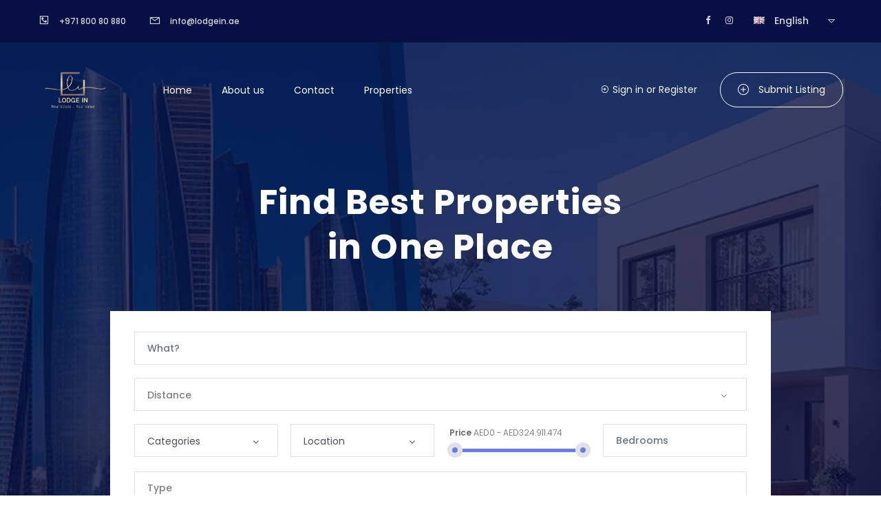

--- FILE ---
content_type: text/html; charset=UTF-8
request_url: http://lodgein.ae/?C=D;O=D
body_size: 8903
content:
<!doctype html>
<html class="no-js" lang="en">
<head>
    <meta charset="UTF-8">
<title>Home</title>
<meta http-equiv="x-ua-compatible" content="ie=edge">

<meta name="viewport" content="width=device-width, initial-scale=1, shrink-to-fit=no">

<!-- SEO -->
<!-- For Google -->
<meta name="description" content="" />
<meta name="keywords" content="" />
<meta name="author" content="" />
<meta name="application-name" content="" />
<link rel="alternate" hreflang="ar" href="ar" />
<!-- For Facebook -->
<meta property="fb:app_id" content="" />
<meta property="og:site_name" content="Lodge in" />
<meta property="og:title" content="Lodge in - Home" />

<meta property="og:image" content="http://lodgein.ae/templates/selio/assets/img/default-image-og.webp" />

<meta property="og:url" content="http://lodgein.ae/index.php" />
<meta property="og:description" content="" />

<!-- For Twitter -->
<meta name="twitter:card" content="summary" />
<meta name="twitter:title" content="Lodge in - Home" />
<meta name="twitter:description" content="" />

<meta name="twitter:image" content="http://lodgein.ae/templates/selio/assets/img/default-image-og.webp" />
<!-- END SEO -->


<link rel="shortcut icon" href="http://lodgein.ae/files/logo2_1 (3).png" type="image/png" />
<link rel="canonical" href="http://lodgein.ae/index.php" />
<link href="https://fonts.googleapis.com/css?family=Lora%7COpen+Sans:300,400,600,700%7CPlayfair+Display:400,700%7CPoppins:300,400,500,600,700%7CRaleway:300,400,500,600,700,800%7CRoboto:300,400,500,700&display=swap&subset=cyrillic&display=swap" rel="stylesheet">
<!-- Start Template files -->

<!-- End  Template files -->

<!-- Start BOOTSTRAP -->
<!-- End Bootstrap -->

<!-- Start blueimp  -->
<!-- End blueimp  -->

    



<!-- fileupload -->
 

<!-- end fileupload -->

<!-- Start bootstrap-datetimepicker-master -->
<!-- End bootstrap-datetimepicker-master -->


<!-- magnific-popup -->
<!-- url  https://plugins.jquery.com/magnific-popup/ -->
<!--end magnific-popup -->

<!-- Start data-table -->	
<!-- End data-table  -->

<!-- url  http://www.primebox.co.uk/projects/jquery-cookiebar/ -->
<!--end jquery.cookiebar -->

<!-- Start custom styles  -->


<!-- End custom styles  -->


<link rel="stylesheet" type="text/css" href="http://lodgein.ae/templates/selio/assets/cache/8afe8big_css.css" media="all"><script src="http://lodgein.ae/templates/selio/assets/cache/big_js_header.js"></script>
    <link href="http://lodgein.ae/templates/selio/assets/css/styles_bluex.css" rel="stylesheet">

<!-- Maps -->



<style>
.signin-btn b { 
position: relative; color: aliceblue; 
}
@media (max-width: 991px) {
    header.pb {
        position: static;
        background-image: url('http://lodgein.ae/templates/selio/assets/img/default-image-og.webp');
    background: #070f43;
    }
}
@media (max-width: 767px) {
    .wdk_mobile_footer_menu {
        display: none;
    }
}
.details-info {
    float: left;
    width: 100%;
    padding: 23px 30px 23px 30px;
    background-color: #f5f6fa;
    border: 1px solid #dfe0e5;
    margin-bottom: 35px;
    display: none;
}
.descp-text {
    float: left;
    width: 100%;
    border: 1px solid #e0e1e6;
    padding: 23px 30px 20px 30px;
    margin-bottom: 35px;
}
</style>
<script type="text/javascript">  var _gaq = _gaq || [];  _gaq.push(['_setAccount', 'UA-683342-5']);  _gaq.push(['_trackPageview']);  (function() {    var ga = document.createElement('script'); ga.type = 'text/javascript'; ga.async = true;    ga.src = ('https:' == document.location.protocol ? 'https://ssl' : 'http://www') + '.google-analytics.com/ga.js';    var s = document.getElementsByTagName('script')[0]; s.parentNode.insertBefore(ga, s);  })();
</script>
<script>
(() => {
    const isArabic = window.location.pathname.includes('/ar');
    const fontUrl = isArabic 
        ? 'https://fonts.googleapis.com/css2?family=Almarai:wght@300;400;700&display=swap' 
        : 'https://fonts.googleapis.com/css2?family=Poppins:wght@300;400;700&display=swap';

    let link = document.querySelector('#dynamic-font');
    if (!link) {
        link = document.createElement('link');
        link.id = 'dynamic-font';
        link.rel = 'stylesheet';
        document.head.appendChild(link);
    }
    link.href = fontUrl;

    let style = document.querySelector('#dynamic-font-style');
    if (!style) {
        style = document.createElement('style');
        style.id = 'dynamic-font-style';
        document.head.appendChild(style);
    }
    style.innerHTML = `body { font-family: '${isArabic ? 'Almarai' : 'Poppins'}', sans-serif !important; }`;
})();
</script>


    </head>
<body class='modal-backdrop-effect dissable-sticky '>
    <div class="wrapper">
        <header>
                        <div class="wpart">
            
<header class="pb widget_edit_enabled">
     
    

<div class="top-header widget_edit_enabled">
    <div class="container">
        <div class="row align-items-center">
            
            
            <div class="resp-grid flex-dynamic">
                <div class="header-address">
                                                                                                                            <a class='' href="tel://97180080880">
                        <i class="la la-phone-square"></i>
                        <span> +971 800 80 880</span>
                    </a>
                                        <a href="mailto:info@lodgein.ae" class="hide_table">
                        <i class="la la-envelope-o"></i>
                        <span>info@lodgein.ae</span>
                    </a>
                                    </div>
            </div>
             
            <div class="resp-grid flex-dynamic">
                            <div class="header-social d-none d-sm-none d-md-block">
                    <a href="https://www.facebook.com/lodgein0">
                        <i class="fa fa-facebook"></i>
                    </a>
                    <a href="https://www.instagram.com/lodgeinre">
                        <i class="fa fa-instagram"></i>
                    </a>
                </div>
            </div>
            <div class="resp-grid flex">
             
                <div class="d-none d-sm-none d-md-block">
                     

<div class="language-selector">
    <div class="drop-menu links">
                <div class="select">
            <span>
                                <img src="http://lodgein.ae/templates/selio/assets/img/flags/en.webp" alt="en"> 
                
                english            </span>
            <i class="la la-caret-down"></i>
        </div>
        <ul class="dropeddown" style="display: none;"><li class="en"><a href="http://lodgein.ae/" class="dropdown-item">&nbsp; <img src="http://lodgein.ae/templates/selio/assets/img/flags/en.webp" alt="en" />english</a></li><li class="ar"><a href="http://lodgein.ae/index.php/ar" class="dropdown-item">&nbsp; <img src="http://lodgein.ae/templates/selio/assets/img/flags/ar.webp" alt="ar" />arabic</a></li></ul>    </div>
</div><!-- /.lang menu -->
                </div>
                                                                                    </div>
        </div>
    </div>
</div>

<div class="modal fade modal-country-list" id="country-modal" tabindex="-1" role="dialog">
    <div class="modal-dialog" role="document">
        <div class="modal-content">
            <div class="modal-header">
                <h5 class="modal-title">Select country</h5>
                <button type="button" class="close" data-dismiss="modal" aria-label="Close">
                  <span aria-hidden="true">&times;</span>
                </button>
            </div>
            <div class="modal-body">
                <ul class="list-maps row">
                    <li class="col-md-3 col-sm-4">
                        <a href="http://lodgein.ae/index.php?set_country=empty">
                            <i class="fa fa-globe"></i>
                            <span>All countries</span><i class="fa fa-spinner fa-spin fa-ajax-indicator hidden"></i>
                        </a>
                    </li>
                                        <li class="col-md-3 col-sm-4">
                        <a href="http://lodgein.ae/index.php?set_country=88584">
                            <img src="http://lodgein.ae/templates/selio/assets/img/flags/ae.png" alt="ae"/>                            <span>United Arab Emirates</span><i class="fa fa-spinner fa-spin fa-ajax-indicator hidden"></i>
                        </a>
                    </li>
                                    </ul>
            </div>
        </div><!-- /.modal-content -->
    </div><!-- /.modal-dialog -->
</div><!-- /.modal -->    <div class="header">
    <div class="container">
        <div class="row">
            <div class="col-xl-12">
                <nav class="navbar navbar-expand-lg navbar-light">
                    <a href="http://lodgein.ae/"  class="navbar-brand">
                                            <img src="http://lodgein.ae/templates/selio/assets/img/logo2.png" alt="Lodge in">
                                        </a>
                    
                    <button class="menu-button" type="button" data-toggle="collapse" data-target="#navbarSupportedContent" aria-controls="navbarSupportedContent">
                        <span class="icon-spar"></span>
                        <span class="icon-spar"></span>
                        <span class="icon-spar"></span>
                    </button>
                    <div class="navbar-collapse" id="navbarSupportedContent">
                        <ul class="navbar-nav mr-auto" id="main-menu">
<li class="nav-item active"><a href="http://lodgein.ae/index.php/en/1/home" class="nav-link  active" >Home</a></li>
<li class="nav-item "><a href="http://lodgein.ae/index.php/en/5/about_us" class="nav-link  " >About us</a></li>
<li class="nav-item "><a href="http://lodgein.ae/index.php/en/4/contact" class="nav-link  " >Contact</a></li>
<li class="nav-item "><a href="http://lodgein.ae/index.php/en/178/properties" class="nav-link  " >Properties</a></li>
</ul>
                                                <div class="d-inline my-2 my-lg-0">
                           <ul class="navbar-nav">
                                                                 <li class="nav-item signin-btn">
                                    
                                     <span class="nav-link">
                                        <i class="la la-sign-in"></i>
                                        <span>
                                            <a href="http://lodgein.ae/index.php/frontend/login/en#sw_login" class="login_popup_enabled ">
                                                <b class="signin-op">Sign in</b> 
                                            </a>
                                            or                                            <a href="http://lodgein.ae/index.php/frontend/login/en#sw_register" class="">
                                                <b class="reg-op">Register</b>
                                            </a>
                                        </span>
                                    
                                    
                                    
                                </span>
                                    </li>
                                                                                                        <li class="nav-item submit-btn">
                                        <a href="http://lodgein.ae/index.php/fquick/submission/en" class="my-2 my-sm-0 nav-link sbmt-btn">
                                            <i class="icon-plus"></i>
                                            <span>Submit Listing</span>
                                        </a>
                                    </li>
                                                            </ul>
                        </div>
                                                <a href="#" title="" class="close-menu"><i class="la la-close"></i></a>
                    </div>
                </nav>
            </div>
        </div>
    </div>
</div>
</header><!--header end-->
<section class="banner hp7 widget_edit">
    <div class="container">
        <div class="row">
            <div class="col-lg-12">
                <div class="banner-content">
                    <h1>Find Best Properties <br /> in One Place</h1>
                </div>
                <div class="widget-property-search custom-search-b">
                    <form action="#" class="row banner-search search-form">
                        
                        
<div class="form_field wide">
    <div class="form-group field_search_-" style="">
        <input id="search_option_smart" name="search_option_smart" value="" type="text" class="form-control" placeholder="What?" />
    </div>
</div>
<div class="form_field wide sf_input">
    <div class="form-group  field_search_search_radius" style="">
        <div class="drop-menu">
            <div class="select">
                                    <span>Distance</span>
                                <i class="fa fa-angle-down"></i>
            </div>
            <input type="hidden" id="search_radius" name="search_radius"  value="" />
            <ul class="dropeddown">
                <li data-value="0">0 km</li>
                <li data-value="50">50 km</li>
                <li data-value="100">100 km</li>
                <li data-value="200">200 km</li>
            </ul>
        </div>
    </div><!-- /.form-group -->
</div>




    
    <div class="form_field " style=" ">
        <div class="form-group">
            <script>

jQuery(document).ready(function($) {
    $('#search_option_79_0').winterTreefield({
        ajax_url: 'http://lodgein.ae/index.php/api/treefieldid',
        ajax_param: { 
                      "page": 'frontendajax_treefieldid',
                      "action": 'ci_action',
                      "table": 'treefield_m',
                      "field_id": '79',
                      "empty_value": 'Categories'
                    },
        attribute_id: 'value_path',
        language_id: '1',
        attribute_value: 'value',
        skip_id: '',
        empty_value: ' - ',
        text_search: 'Search term',
        callback_selected: function(key) {
            $('#search_option_search_option_79_0').trigger("change");
        }
    });
});
</script>
        <input name="search_option_79" value="" type="text" id="search_option_79_0" class="form-control locationautocomplete" readonly/>        </div><!-- /.select-wrapper -->
    </div><!-- /.form-group -->


    
    <div class="form_field " style="">
        <div class="form-group">
            <script>

jQuery(document).ready(function($) {
    $('#search_option_64_1').winterTreefield({
        ajax_url: 'http://lodgein.ae/index.php/api/treefieldid',
        ajax_param: { 
                      "page": 'frontendajax_treefieldid',
                      "action": 'ci_action',
                      "table": 'treefield_m',
                      "field_id": '64',
                      "empty_value": 'Location'
                    },
        attribute_id: 'value_path',
        language_id: '1',
        attribute_value: 'value',
        skip_id: '',
        empty_value: ' - ',
        text_search: 'Search term',
        callback_selected: function(key) {
            $('#search_option_search_option_64_1').trigger("change");
        }
    });
});
</script>
        <input name="search_option_64" value="" type="text" id="search_option_64_1" class="form-control locationautocomplete" readonly/>        </div><!-- /.select-wrapper -->
    </div><!-- /.form-group -->
<div class="form_field form_field_sw_range -">
    <div class="form-group">
        <div class="scale-range sw_scale_range" id="nonlinear-price">
            <div class="hidden config-range"
              data-min="0"
              data-max="324911474"
              data-sufix=""
              data-prefix="AED"
              data-infinity="false"
              data-predifinedMin=""
              data-predifinedMax=""
                          >
            </div>
            <div class="scale-range-value">
                <span class="scale-range-label">Price</span>
                                <span class="nonlinear-min"></span> -
                 
                <span class="nonlinear-max"></span>
            </div>
            <div class="nonlinear"></div>
            <input id="search_option_36_from" name="search_option_36_from" type="text" class="value-min hidden" value="" />
            <input id="search_option_36_to" name="search_option_36_to" type="text" class="value-max hidden" value="" />
        </div>
    </div>
</div>

    <div class="form_field  sf_input">
        <div class="form-group  field_search_20" style="">
            <input id="search_option_20" type="text" class="form-control" placeholder="Bedrooms" value="" />
        </div><!-- /.form-group -->
    </div>

<div class="form_field - field_search_2">
    <div class="form-group">
        <select id="search_option_2_multi" class="form-control selectpicker" multiple="multiple" title="Type">
                    <option value="Select Type" >Select Type</option>
                    <option value="Apartment" >Apartment</option>
                    <option value="House" >House</option>
                    <option value="Land" >Land</option>
                    <option value="Commercial property" >Commercial property</option>
                </select>
    </div>
</div> 
                        <div class="feat-srch">
                            <div class="more-feat">
                                <h3> <i class="la la-cog"></i> Show More Features</h3>
                            </div><!--more-feat end-->
                            <div class="form_field  form_field_save ">
                                <div class="form_field_row">
                                    <button class="btn btn-outline-primary sw-search-start" type="submit">
                                        <span>Search<i class="fa fa-spinner fa-spin fa-ajax-indicator hidden"></i></span>
                                    </button>
                                                                            <button type="button" id="search-save" class="btn btn-custom btn-savesearch btn-custom-secondary btn-icon"><i class="fa fa-save icon-white fa-ajax-hide"></i><i class="fa fa-spinner fa-spin fa-ajax-indicator" style="display: none;"></i></button>
                                                                    </div> 
                            </div>
                        </div><!--more-feat end-->
                        <div class="features_list">
                            <div class="group">
                                <div class="input-field checkbox-field field_search_22 " style="">
    <input type="checkbox" name="search_option_22" id="search_option_22"    value="trueAir conditioning" >
    <label for="search_option_22">
        <span></span>
        <small>Air conditioning</small>
        <b class="count"></b>
    </label>
</div><div class="input-field checkbox-field field_search_24 " style="">
    <input type="checkbox" name="search_option_24" id="search_option_24"    value="trueComputer" >
    <label for="search_option_24">
        <span></span>
        <small>Computer</small>
        <b class="count"></b>
    </label>
</div><div class="input-field checkbox-field field_search_28 " style="">
    <input type="checkbox" name="search_option_28" id="search_option_28"    value="trueHeating" >
    <label for="search_option_28">
        <span></span>
        <small>Heating</small>
        <b class="count"></b>
    </label>
</div><div class="input-field checkbox-field field_search_31 " style="">
    <input type="checkbox" name="search_option_31" id="search_option_31"    value="trueMicrowave" >
    <label for="search_option_31">
        <span></span>
        <small>Microwave</small>
        <b class="count"></b>
    </label>
</div><div class="input-field checkbox-field field_search_30 " style="">
    <input type="checkbox" name="search_option_30" id="search_option_30"    value="trueLift" >
    <label for="search_option_30">
        <span></span>
        <small>Lift</small>
        <b class="count"></b>
    </label>
</div><div class="input-field checkbox-field field_search_33 " style="">
    <input type="checkbox" name="search_option_33" id="search_option_33"    value="truePool" >
    <label for="search_option_33">
        <span></span>
        <small>Pool</small>
        <b class="count"></b>
    </label>
</div><div class="input-field checkbox-field field_search_27 " style="">
    <input type="checkbox" name="search_option_27" id="search_option_27"    value="trueGrill" >
    <label for="search_option_27">
        <span></span>
        <small>Grill</small>
        <b class="count"></b>
    </label>
</div><div class="input-field checkbox-field field_search_32 " style="">
    <input type="checkbox" name="search_option_32" id="search_option_32"    value="trueParking" >
    <label for="search_option_32">
        <span></span>
        <small>Parking</small>
        <b class="count"></b>
    </label>
</div>                            </div>
                        </div><!--features_list end-->
                    </form><!--baner-form end-->
                    <div id="tags-filters">
                    </div>
                </div><!--widget-property-search end-->
            </div>
        </div>
    </div>
</section>                        </div>
        </header><!--header end-->
        <div class="wpart">
            <section class="intro section-padding section-categories-presentation widget_edit_enabled">
    <div class="container">
        <div class="row">
            <div class="col-xl-6 col-lg-6 pl-0">
                <div class="intro-content ">
                    <h3 class="">Discover Properties in the UAE</h3>
                    <p class="">Find your ideal property in the UAE, from stylish apartments to spacious villas and commercial spaces. Start your search today!</p>
                    <a href='http://lodgein.ae/index.php/en/145/?search={"v_search_option_4":"Rent"}' class="btn btn-outline-primary view-btn">
                        <i class="icon-arrow-right-circle"></i>View for rent</a>
                </div>
            </div>
            <div class="col-xl-6 col-lg-6 pr-0">
                <div class="intro-img">
                    <img src="http://lodgein.ae/templates/selio/assets/images/intro/1.webp" alt="View for rent" class="img-fluid">
                </div>
            </div>
        </div>
        <div class="intro-thumb-row">
                                                            <a href='https://lodgein.ae/index.php/en/145/?search=%7B"v_search_option_79":"Apartment%20-%20"%7D' class="intro-thumb" title='Apartment'>
                <img src="http://lodgein.ae/templates/selio/assets/images/intro/thumb1.webp" alt="Apartment">
                <h6 class="">Apartment</h6>
            </a>
                                                <a href='https://lodgein.ae/index.php/en/145/?search=%7B"v_search_option_79":"House%20-%20"%7D' class="intro-thumb" title='House'>
                <img src="http://lodgein.ae/templates/selio/assets/images/intro/thumb2.webp" alt="House">
                <h6 class="">House</h6>
            </a>
                                                <a href='https://lodgein.ae/index.php/en/145/?search=%7B"v_search_option_79":"Commercial%20-%20"%7D' class="intro-thumb" title='Commercial'>
                <img src="http://lodgein.ae/templates/selio/assets/images/intro/thumb3.webp" alt="Commercial">
                <h6 class="">Commercial</h6>
            </a>
                                </div>
    </div>
</section>
<section class="popular-listing hp2 section-padding widget_edit_enabled">
    <div class="container">
        <div class="row justify-content-center">
            <div class="col-xl-6">
                <div class="section-heading">
                    <span>Discover</span>
                    <h3>Latest Projects</h3>
                </div>
            </div>
        </div>
        <div class="row">
                              
<div class="col-lg-4 col-md-6">
    <div class="card">
                    <a href="http://lodgein.ae/index.php/property/33/en/gardenia_bay" title="Gardenia Bay">
                    <div class="img-block ">
                <div class="overlay"></div>
                                    <div class="budget"><i class="fa fa-star"></i></div>
                                                                    <div id="listing_carousel_33" class="carousel slide carousel-listing" data-ride="carousel" data-interval="false">
                        <ol class="carousel-indicators">
                                                                                <li data-target="#listing_carousel_33" data-slide-to="0" class=" active"></li>
                                                                                <li data-target="#listing_carousel_33" data-slide-to="1" class=" "></li>
                                                                                <li data-target="#listing_carousel_33" data-slide-to="2" class=" "></li>
                                                </ol>
                        <div class="carousel-inner">
                                                                                  <div class="carousel-item active">
                                <img src="http://lodgein.ae/files/strict_cache/851x678medium_1.jpeg" alt="Gardenia Bay" class="d-block w-100 img-fluid">
                              </div>
                                                                                  <div class="carousel-item ">
                                <img src="http://lodgein.ae/files/strict_cache/851x678original_1.jpeg" alt="Gardenia Bay" class="d-block w-100 img-fluid">
                              </div>
                                                                                  <div class="carousel-item ">
                                <img src="http://lodgein.ae/files/strict_cache/851x678original_3.jpeg" alt="Gardenia Bay" class="d-block w-100 img-fluid">
                              </div>
                                                </div>
                                                                <span class="carousel-control-prev disable_scroll" href="#listing_carousel_33" role="button" data-slide="prev">
                                        <i class="fa fa-angle-left"></i>
                                    </span>
                                    <span class="carousel-control-next disable_scroll" href="#listing_carousel_33" role="button" data-slide="next">
                                        <i class="fa fa-angle-right"></i>
                                    </span>
                                <!-- Carousel nav -->
                             
                        </div>
                                    <div class="rate-info">
                                        <h5>
                                                                        AED805,000                                                                </h5>
                                                            <span class="purpose-sale_and_rent">Sale and Rent</span>
                                    </div>
            </div>
                    </a>
                <div class="card-body">
            <a href="http://lodgein.ae/index.php/property/33/en/gardenia_bay" title="Gardenia Bay">
                <h3>Gardenia Bay</h3>
                <p><i class="la la-map-marker"></i>Yas Island, Abu Dhabi, UAE</p>
            </a>
            <ul>
                                <li class="">- Bathrooms</li>
                <li class="">3 Bedrooms</li>
                <li class="">Area 420 sq. ft to 2,002 sq. ft Ft&sup2;</li>
                            </ul>
        </div>
        <div class="card-footer">
            <span class="favorites-actions pull-left">
                <a href="#" data-id="33" class="add-to-favorites" style="">
                    <i class="la la-heart-o"></i>
                </a>
                <a href="#" data-id="33" class="remove-from-favorites" style="display:none;">
                    <i class="la la-heart-o"></i>
                </a>
                <i class="fa fa-spinner fa-spin fa-custom-ajax-indicator"></i>
            </span>
            <a href="#" title='2025-02-10 23:38:15' class="pull-right">
                <i class="la la-calendar-check-o"></i> 
                12 months            </a>
        </div>
        <a href="http://lodgein.ae/index.php/property/33/en/gardenia_bay" title="Gardenia Bay" class="ext-link"></a>
    </div>
</div>
                                            
<div class="col-lg-4 col-md-6">
    <div class="card">
                    <a href="http://lodgein.ae/index.php/property/181/en/la_mazzoni" title="La Mazzoni">
                    <div class="img-block ">
                <div class="overlay"></div>
                                    <div class="budget"><i class="fa fa-star"></i></div>
                                                                    <div id="listing_carousel_181" class="carousel slide carousel-listing" data-ride="carousel" data-interval="false">
                        <ol class="carousel-indicators">
                                                                                <li data-target="#listing_carousel_181" data-slide-to="0" class=" active"></li>
                                                                                <li data-target="#listing_carousel_181" data-slide-to="1" class=" "></li>
                                                                                <li data-target="#listing_carousel_181" data-slide-to="2" class=" "></li>
                                                </ol>
                        <div class="carousel-inner">
                                                                                  <div class="carousel-item active">
                                <img src="http://lodgein.ae/files/strict_cache/851x678c4ca4238a0%20%28156%29.jpg" alt="La Mazzoni" class="d-block w-100 img-fluid">
                              </div>
                                                                                  <div class="carousel-item ">
                                <img src="http://lodgein.ae/files/strict_cache/851x678eccbc87e4b%20%28130%29.jpg" alt="La Mazzoni" class="d-block w-100 img-fluid">
                              </div>
                                                                                  <div class="carousel-item ">
                                <img src="http://lodgein.ae/files/strict_cache/851x678c81e728d9d%20%28135%29.jpg" alt="La Mazzoni" class="d-block w-100 img-fluid">
                              </div>
                                                </div>
                                                                <span class="carousel-control-prev disable_scroll" href="#listing_carousel_181" role="button" data-slide="prev">
                                        <i class="fa fa-angle-left"></i>
                                    </span>
                                    <span class="carousel-control-next disable_scroll" href="#listing_carousel_181" role="button" data-slide="next">
                                        <i class="fa fa-angle-right"></i>
                                    </span>
                                <!-- Carousel nav -->
                             
                        </div>
                                    <div class="rate-info">
                                        <h5>
                                                                        AED23,520,651                                                                </h5>
                                                            <span class="purpose-sale">Sale</span>
                                    </div>
            </div>
                    </a>
                <div class="card-body">
            <a href="http://lodgein.ae/index.php/property/181/en/la_mazzoni" title="La Mazzoni">
                <h3>La Mazzoni</h3>
                <p><i class="la la-map-marker"></i>3BR Penthouse in La Mazzoni - Al Marjan Island</p>
            </a>
            <ul>
                                <li class="">4 Bathrooms</li>
                <li class="">3 Bedrooms</li>
                <li class="">Area 7,840 Ft&sup2;</li>
                            </ul>
        </div>
        <div class="card-footer">
            <span class="favorites-actions pull-left">
                <a href="#" data-id="181" class="add-to-favorites" style="">
                    <i class="la la-heart-o"></i>
                </a>
                <a href="#" data-id="181" class="remove-from-favorites" style="display:none;">
                    <i class="la la-heart-o"></i>
                </a>
                <i class="fa fa-spinner fa-spin fa-custom-ajax-indicator"></i>
            </span>
            <a href="#" title='2025-05-17 07:18:36' class="pull-right">
                <i class="la la-calendar-check-o"></i> 
                9 months            </a>
        </div>
        <a href="http://lodgein.ae/index.php/property/181/en/la_mazzoni" title="La Mazzoni" class="ext-link"></a>
    </div>
</div>
                                            
<div class="col-lg-4 col-md-6">
    <div class="card">
                    <a href="http://lodgein.ae/index.php/property/32/en/saadiyat_lagoons" title="Saadiyat Lagoons">
                    <div class="img-block ">
                <div class="overlay"></div>
                                    <div class="budget"><i class="fa fa-star"></i></div>
                                                                    <div id="listing_carousel_32" class="carousel slide carousel-listing" data-ride="carousel" data-interval="false">
                        <ol class="carousel-indicators">
                                                                                <li data-target="#listing_carousel_32" data-slide-to="0" class=" active"></li>
                                                                                <li data-target="#listing_carousel_32" data-slide-to="1" class=" "></li>
                                                                                <li data-target="#listing_carousel_32" data-slide-to="2" class=" "></li>
                                                </ol>
                        <div class="carousel-inner">
                                                                                  <div class="carousel-item active">
                                <img src="http://lodgein.ae/files/strict_cache/851x67865ca07c3757b9efe4729b45d_65b8ae9b3af43cf735dac364_64e865fff4507a268cc4307d_649edddb6ba0ac861f153df4_6491934a0df5deb12c498.jpeg" alt="Saadiyat Lagoons" class="d-block w-100 img-fluid">
                              </div>
                                                                                  <div class="carousel-item ">
                                <img src="http://lodgein.ae/files/strict_cache/851x67865ca07c3757b9efe4729b46c_65b8ae9b3af43cf735dac36a_64e86600f4507a268cc4308b_649edddb6ba0ac861f153e41_6491934a11490a0deb8f5.jpeg" alt="Saadiyat Lagoons" class="d-block w-100 img-fluid">
                              </div>
                                                                                  <div class="carousel-item ">
                                <img src="http://lodgein.ae/files/strict_cache/851x67865ca07c3757b9efe4729b45a_65b8ae9b3af43cf735dac372_64e86600f4507a268cc430ae_649edddb6ba0ac861f153e16_649192aa26238b1e93877.jpeg" alt="Saadiyat Lagoons" class="d-block w-100 img-fluid">
                              </div>
                                                </div>
                                                                <span class="carousel-control-prev disable_scroll" href="#listing_carousel_32" role="button" data-slide="prev">
                                        <i class="fa fa-angle-left"></i>
                                    </span>
                                    <span class="carousel-control-next disable_scroll" href="#listing_carousel_32" role="button" data-slide="next">
                                        <i class="fa fa-angle-right"></i>
                                    </span>
                                <!-- Carousel nav -->
                             
                        </div>
                                    <div class="rate-info">
                                        <h5>
                                                                        AED6,300,000                                                                </h5>
                                                            <span class="purpose-sale">Sale</span>
                                    </div>
            </div>
                    </a>
                <div class="card-body">
            <a href="http://lodgein.ae/index.php/property/32/en/saadiyat_lagoons" title="Saadiyat Lagoons">
                <h3>Saadiyat Lagoons</h3>
                <p><i class="la la-map-marker"></i>Saadiyat Island, Abu Dhabi, UAE</p>
            </a>
            <ul>
                                <li class="">2 Bathrooms</li>
                <li class="">4 Bedrooms</li>
                <li class="">Area 4,994 sq. ft to 6,361 sq. ft Ft&sup2;</li>
                            </ul>
        </div>
        <div class="card-footer">
            <span class="favorites-actions pull-left">
                <a href="#" data-id="32" class="add-to-favorites" style="">
                    <i class="la la-heart-o"></i>
                </a>
                <a href="#" data-id="32" class="remove-from-favorites" style="display:none;">
                    <i class="la la-heart-o"></i>
                </a>
                <i class="fa fa-spinner fa-spin fa-custom-ajax-indicator"></i>
            </span>
            <a href="#" title='2025-02-10 21:46:15' class="pull-right">
                <i class="la la-calendar-check-o"></i> 
                12 months            </a>
        </div>
        <a href="http://lodgein.ae/index.php/property/32/en/saadiyat_lagoons" title="Saadiyat Lagoons" class="ext-link"></a>
    </div>
</div>
                                      <div class="col-lg-12">
                <div class="load-more-posts">
                    <a href="http://lodgein.ae/index.php/en/145" title="" class="btn2">Load More</a>
                </div><!--load-more end-->
            </div>
        </div>
    </div>
</section><section class="explore-feature hp7 section-padding widget_edit_enabled"  >
    <div class="container">
        <div class="row justify-content-center">
            <div class="col-xl-6">
                <div class="section-heading">
                    <span>Explore Features</span>
                    <h3>Service You Need</h3>
                </div>
            </div>
        </div>
        <div class="row">
            <div class="col-xl-3 col-sm-6 col-md-6 col-lg-4">
                <a href="#" title="">
                    <div class="card">
                        <div class="card-body">
                            <i class="icon-home"></i>
                            <h3>Perfect Tools</h3>
                            <p>Find your ideal property in the UAE with our advanced tools and resources.</p>
                        </div>
                    </div><!--card end-->
                </a>
            </div>
            <div class="col-xl-3 col-sm-6 col-md-6 col-lg-4">
                <a href="#" title="">
                    <div class="card">
                        <div class="card-body">
                            <i class="icon-cursor"></i>
                            <h3>Search in Click</h3>
                            <p>Easily search and filter listings across the UAE with just one click.</p>
                        </div>
                    </div>
                </a>
            </div>
            <div class="col-xl-3 col-sm-6 col-md-6 col-lg-4">
                <a href="#" title="">
                    <div class="card">
                        <div class="card-body">
                            <i class="icon-lock"></i>
                            <h3>User Control</h3>
                            <p>Customize your search, save favorites, and get personalized property recommendations.</p>
                        </div>
                    </div>
                </a>
            </div>
            <div class="col-xl-3 col-sm-6 col-md-6 col-lg-4">
                <a href="#" title="">
                    <div class="card">
                        <div class="card-body">
                            <i class="la la-star-o"></i>
                            <h3 class="">5 Star Support</h3>
                            <p class="">Enjoy top-notch support from our team for all your real estate needs in the UAE.</p>
                        </div>
                    </div><!--card end-->
		</a>
            </div>
        </div>
    </div>
</section><a href="#" title="">
    <section class="widget_edit_enabled cta section-padding">
        <div class="container">
            <div class="row">
                <div class="col-xl-12">
                    <div class="cta-text">
                        <h2>Discover a home you'll love to stay</h2>
                    </div>
                </div>
            </div>
        </div>
    </section>
</a>                </div>
        
                <div class="wpart">
                        </div>




        <section class="bottom section-padding">
            <div class="container placeholder-container">
                <div class="row wpart">
                    
<style>
.bottom-logo img {
    margin: 0 auto;
    max-width: 100%;
    height: auto;
    padding-left: 29px;
}
</style>

<div class="col-xl-3 col-sm-6 col-md-4 widget_edit_enabled">
    <div class="bottom-logo">
                    <img src="http://lodgein.ae/templates/selio/assets/img/logo%20(1).png" alt="Lodge in" class="img-fluid">
                <div class="content">       
            <p class="description"> Lodge In | Your trusted real estate partner. Serving clients across UAE</p>  
        </div> 
    </div>
</div>
<div class="col-xl-3 col-sm-6 col-md-3 widget_edit_enabled">
    <div class="widget-footer-contacts">
        <h3>Contact Us</h3>
        <ul class="footer-list">                
            <li><i class="la la-map-marker"></i> 
            <span class="value">UAE</span></li>
                                            <li><i class="la la-phone"></i> <span class="value"><a href="tel://97180080880">+971 800 80 880</a></span></li>
                        <li><i class="la la-envelope"></i> <span class="value"><a href="mailto:info@lodgein.ae">info@lodgein.ae</a></span></li>
            <li><i class="la la-chevron-circle-right"></i><span class="value"><a href="#">Contact Us</a></span></li></ul>
    </div>
</div>
<div class="col-xl-6 col-sm-12 col-md-5 widget_edit_enabled">
    <div class="bottom-list widget-follow-us">
        <h3>Follow Us</h3>
        <div class="footer-social">
            <a href="https://www.facebook.com/lodgein0" onclick="javascript:window.open(this.href, '', 'menubar=no,toolbar=no,resizable=yes,scrollbars=yes,height=600,width=600');return false;"><i class="fa fa-facebook"></i></a>
<a href="https://www.instagram.com/lodgeinre" onclick="javascript:window.open(this.href, '', 'menubar=no,toolbar=no,resizable=yes,scrollbars=yes,height=600,width=600');return false;"><i class="fa fa-instagram"></i></a>
        </div>
    </div>
</div>                                    </div>
                <img src="http://lodgein.ae/templates/selio/assets/img/placeholder-footer.webp" alt="placeholder" class="footer-placeholder">
            </div>
        </section>
        <footer class="footer">
            <div class="container">
                    <div class="row justify-content-between">
                        <div class="col-xl-12 ">
                            <div class="copyright text-center footer-content ">
                                <p>© All Rights Reserved.</p>
                            </div>
                        </div>
                    </div>
            </div>
        </footer><!--footer end-->
    </div><!--wrapper end-->
    
<div class="popup" id="sign-popup">
    <h3>Sign In to your Account</h3>
    <div class="popup-form form-wr">
        <form id="popup_form_login">
                        <div class="alerts-box"></div>
            <div class="form-field">
                <input type="text" name="username" value="" class="form-control" id="inputUsername" placeholder="Username" />            </div>
            <div class="form-field">
                <input type="password" name="password" value="" class="form-control" id="inputPassword" placeholder="Password" />            </div>
            <div class="form-cp">
                <div class="form-field">
                    <div class="input-field">
                        <input type="checkbox" name="remember" id="remember" value="true">
                        <label for="remember">
                            <span></span>
                            <small>Remember me</small>
                        </label>
                    </div>
                </div>
                <a href="http://lodgein.ae/index.php/admin/user/forgetpassword" class="forgot-password" title="Forgot Password?">Forgot Password?</a>
            </div><!--form-cp end-->
            <button type="submit" class="btn2">Sign In<i class="fa fa-spinner fa-spin fa-ajax-indicator hidden ajax-indicator"></i></button>
        </form>
        <a href="http://lodgein.ae/index.php/frontend/login/en#sw_register" class="link-bottom">Create new account</a>
                    </div>
</div><!--popup end-->


<div class="wdk_mobile_footer_menu">
    <a href="#" title="Home">
        <i class="fa fa-home" aria-hidden="true"></i>
    </a>
        <a href="http://lodgein.ae/index.php/en/145/full" title="Search">
        <i class="fa fa-search" aria-hidden="true"></i>
    </a>
    
        <a href="http://lodgein.ae/index.php/frontend/login/en#content" class="sign_in" title="Log In">
            <i class="fa fa-user" aria-hidden="true"></i>
        </a>
    
    
    
    <div class="wdk-footer-menu">
        <label for="wdk_mobile_footer_menu_gumb" class="wdk_mobile_footer_menu_gumb-open trigger">
            <i class="fa fa-bars" aria-hidden="true"></i>
        </label>
    </div>

    <script>
        $('.wdk-footer-menu .wdk_mobile_footer_menu_gumb-open').on('click', function(e){
            e.preventDefault();
            $('.menu-button').trigger('click');
        });
    </script>
</div>

<div class="se-pre-con"></div>

<!-- Start JS MAP  -->
<link rel="stylesheet" href="https://unpkg.com/leaflet@1.3.1/dist/leaflet.css" /><script src="https://unpkg.com/leaflet@1.3.1/dist/leaflet.js"></script><link rel="stylesheet" href="https://unpkg.com/leaflet.markercluster@1.3.0/dist/MarkerCluster.css" /><link rel="stylesheet" href="https://unpkg.com/leaflet.markercluster@1.3.0/dist/MarkerCluster.Default.css" /><script src="https://unpkg.com/leaflet.markercluster@1.3.0/dist/leaflet.markercluster.js"></script>
<script src="http://lodgein.ae/templates/selio/assets/cache/big_js_footer.js"></script><script src="http://lodgein.ae/templates/selio/assets/cache/big_js_orig.js"></script>
<script src="http://lodgein.ae/templates/selio/assets/cache/page_js_a04d1d43bebc38ef9eddc338244d1451.js?v=580"></script><script src="http://lodgein.ae/templates/selio/assets/js/scroll-mobile-swipe.js"></script>
<script src="http://lodgein.ae/templates/selio/assets/js/scroll-mobile-swipe.js"></script>
<script>
$('document').ready(function() {
    if (typeof $.fn.WdkScrollMobileSwipe == 'function') {
        $('.WdkScrollMobileSwipe_enable').WdkScrollMobileSwipe();
    }
});
</script>
<!-- jquery.cookiebar -->
<!-- url  http://www.primebox.co.uk/projects/jquery-cookiebar/ -->
<!--end jquery.cookiebar -->

<!-- Generate time: 0.32022190093994, version: 1.7.5 -->

             
        </body>
</html>

--- FILE ---
content_type: text/css
request_url: http://lodgein.ae/templates/selio/assets/cache/8afe8big_css.css
body_size: 104948
content:
@font-face{font-display:swap;font-family:'FontAwesome';src:url('http://lodgein.ae/templates/selio/assets/icons/font-awesome/css/../fonts/fontawesome-webfont.eot?v=4.7.0');src:url('http://lodgein.ae/templates/selio/assets/icons/font-awesome/css/../fonts/fontawesome-webfont.eot?#iefix&v=4.7.0') format('embedded-opentype'),url('http://lodgein.ae/templates/selio/assets/icons/font-awesome/css/../fonts/fontawesome-webfont.woff2?v=4.7.0') format('woff2'),url('http://lodgein.ae/templates/selio/assets/icons/font-awesome/css/../fonts/fontawesome-webfont.woff?v=4.7.0') format('woff'),url('http://lodgein.ae/templates/selio/assets/icons/font-awesome/css/../fonts/fontawesome-webfont.ttf?v=4.7.0') format('truetype'),url('http://lodgein.ae/templates/selio/assets/icons/font-awesome/css/../fonts/fontawesome-webfont.svg?v=4.7.0#fontawesomeregular') format('svg');font-weight:normal;font-style:normal}.fa{display:inline-block;font:normal normal normal 14px/1 FontAwesome;font-size:inherit;text-rendering:auto;-webkit-font-smoothing:antialiased;-moz-osx-font-smoothing:grayscale}.fa-lg{font-size:1.33333333em;line-height:.75em;vertical-align:-15%}.fa-2x{font-size:2em}.fa-3x{font-size:3em}.fa-4x{font-size:4em}.fa-5x{font-size:5em}.fa-fw{width:1.28571429em;text-align:center}.fa-ul{padding-left:0;margin-left:2.14285714em;list-style-type:none}.fa-ul>li{position:relative}.fa-li{position:absolute;left:-2.14285714em;width:2.14285714em;top:.14285714em;text-align:center}.fa-li.fa-lg{left:-1.85714286em}.fa-border{padding:.2em .25em .15em;border:solid .08em #eee;border-radius:.1em}.fa-pull-left{float:left}.fa-pull-right{float:right}.fa.fa-pull-left{margin-right:.3em}.fa.fa-pull-right{margin-left:.3em}.pull-right{float:right}.pull-left{float:left}.fa.pull-left{margin-right:.3em}.fa.pull-right{margin-left:.3em}.fa-spin{-webkit-animation:fa-spin 2s infinite linear;animation:fa-spin 2s infinite linear}.fa-pulse{-webkit-animation:fa-spin 1s infinite steps(8);animation:fa-spin 1s infinite steps(8)}@-webkit-keyframes fa-spin{0%{-webkit-transform:rotate(0deg);transform:rotate(0deg)}100%{-webkit-transform:rotate(359deg);transform:rotate(359deg)}}@keyframes fa-spin{0%{-webkit-transform:rotate(0deg);transform:rotate(0deg)}100%{-webkit-transform:rotate(359deg);transform:rotate(359deg)}}.fa-rotate-90{-ms-filter:"progid:DXImageTransform.Microsoft.BasicImage(rotation=1)";-webkit-transform:rotate(90deg);-ms-transform:rotate(90deg);transform:rotate(90deg)}.fa-rotate-180{-ms-filter:"progid:DXImageTransform.Microsoft.BasicImage(rotation=2)";-webkit-transform:rotate(180deg);-ms-transform:rotate(180deg);transform:rotate(180deg)}.fa-rotate-270{-ms-filter:"progid:DXImageTransform.Microsoft.BasicImage(rotation=3)";-webkit-transform:rotate(270deg);-ms-transform:rotate(270deg);transform:rotate(270deg)}.fa-flip-horizontal{-ms-filter:"progid:DXImageTransform.Microsoft.BasicImage(rotation=0, mirror=1)";-webkit-transform:scale(-1, 1);-ms-transform:scale(-1, 1);transform:scale(-1, 1)}.fa-flip-vertical{-ms-filter:"progid:DXImageTransform.Microsoft.BasicImage(rotation=2, mirror=1)";-webkit-transform:scale(1, -1);-ms-transform:scale(1, -1);transform:scale(1, -1)}:root .fa-rotate-90,:root .fa-rotate-180,:root .fa-rotate-270,:root .fa-flip-horizontal,:root .fa-flip-vertical{filter:none}.fa-stack{position:relative;display:inline-block;width:2em;height:2em;line-height:2em;vertical-align:middle}.fa-stack-1x,.fa-stack-2x{position:absolute;left:0;width:100%;text-align:center}.fa-stack-1x{line-height:inherit}.fa-stack-2x{font-size:2em}.fa-inverse{color:#fff}.fa-glass:before{content:"\f000"}.fa-music:before{content:"\f001"}.fa-search:before{content:"\f002"}.fa-envelope-o:before{content:"\f003"}.fa-heart:before{content:"\f004"}.fa-star:before{content:"\f005"}.fa-star-o:before{content:"\f006"}.fa-user:before{content:"\f007"}.fa-film:before{content:"\f008"}.fa-th-large:before{content:"\f009"}.fa-th:before{content:"\f00a"}.fa-th-list:before{content:"\f00b"}.fa-check:before{content:"\f00c"}.fa-remove:before,.fa-close:before,.fa-times:before{content:"\f00d"}.fa-search-plus:before{content:"\f00e"}.fa-search-minus:before{content:"\f010"}.fa-power-off:before{content:"\f011"}.fa-signal:before{content:"\f012"}.fa-gear:before,.fa-cog:before{content:"\f013"}.fa-trash-o:before{content:"\f014"}.fa-home:before{content:"\f015"}.fa-file-o:before{content:"\f016"}.fa-clock-o:before{content:"\f017"}.fa-road:before{content:"\f018"}.fa-download:before{content:"\f019"}.fa-arrow-circle-o-down:before{content:"\f01a"}.fa-arrow-circle-o-up:before{content:"\f01b"}.fa-inbox:before{content:"\f01c"}.fa-play-circle-o:before{content:"\f01d"}.fa-rotate-right:before,.fa-repeat:before{content:"\f01e"}.fa-refresh:before{content:"\f021"}.fa-list-alt:before{content:"\f022"}.fa-lock:before{content:"\f023"}.fa-flag:before{content:"\f024"}.fa-headphones:before{content:"\f025"}.fa-volume-off:before{content:"\f026"}.fa-volume-down:before{content:"\f027"}.fa-volume-up:before{content:"\f028"}.fa-qrcode:before{content:"\f029"}.fa-barcode:before{content:"\f02a"}.fa-tag:before{content:"\f02b"}.fa-tags:before{content:"\f02c"}.fa-book:before{content:"\f02d"}.fa-bookmark:before{content:"\f02e"}.fa-print:before{content:"\f02f"}.fa-camera:before{content:"\f030"}.fa-font:before{content:"\f031"}.fa-bold:before{content:"\f032"}.fa-italic:before{content:"\f033"}.fa-text-height:before{content:"\f034"}.fa-text-width:before{content:"\f035"}.fa-align-left:before{content:"\f036"}.fa-align-center:before{content:"\f037"}.fa-align-right:before{content:"\f038"}.fa-align-justify:before{content:"\f039"}.fa-list:before{content:"\f03a"}.fa-dedent:before,.fa-outdent:before{content:"\f03b"}.fa-indent:before{content:"\f03c"}.fa-video-camera:before{content:"\f03d"}.fa-photo:before,.fa-image:before,.fa-picture-o:before{content:"\f03e"}.fa-pencil:before{content:"\f040"}.fa-map-marker:before{content:"\f041"}.fa-adjust:before{content:"\f042"}.fa-tint:before{content:"\f043"}.fa-edit:before,.fa-pencil-square-o:before{content:"\f044"}.fa-share-square-o:before{content:"\f045"}.fa-check-square-o:before{content:"\f046"}.fa-arrows:before{content:"\f047"}.fa-step-backward:before{content:"\f048"}.fa-fast-backward:before{content:"\f049"}.fa-backward:before{content:"\f04a"}.fa-play:before{content:"\f04b"}.fa-pause:before{content:"\f04c"}.fa-stop:before{content:"\f04d"}.fa-forward:before{content:"\f04e"}.fa-fast-forward:before{content:"\f050"}.fa-step-forward:before{content:"\f051"}.fa-eject:before{content:"\f052"}.fa-chevron-left:before{content:"\f053"}.fa-chevron-right:before{content:"\f054"}.fa-plus-circle:before{content:"\f055"}.fa-minus-circle:before{content:"\f056"}.fa-times-circle:before{content:"\f057"}.fa-check-circle:before{content:"\f058"}.fa-question-circle:before{content:"\f059"}.fa-info-circle:before{content:"\f05a"}.fa-crosshairs:before{content:"\f05b"}.fa-times-circle-o:before{content:"\f05c"}.fa-check-circle-o:before{content:"\f05d"}.fa-ban:before{content:"\f05e"}.fa-arrow-left:before{content:"\f060"}.fa-arrow-right:before{content:"\f061"}.fa-arrow-up:before{content:"\f062"}.fa-arrow-down:before{content:"\f063"}.fa-mail-forward:before,.fa-share:before{content:"\f064"}.fa-expand:before{content:"\f065"}.fa-compress:before{content:"\f066"}.fa-plus:before{content:"\f067"}.fa-minus:before{content:"\f068"}.fa-asterisk:before{content:"\f069"}.fa-exclamation-circle:before{content:"\f06a"}.fa-gift:before{content:"\f06b"}.fa-leaf:before{content:"\f06c"}.fa-fire:before{content:"\f06d"}.fa-eye:before{content:"\f06e"}.fa-eye-slash:before{content:"\f070"}.fa-warning:before,.fa-exclamation-triangle:before{content:"\f071"}.fa-plane:before{content:"\f072"}.fa-calendar:before{content:"\f073"}.fa-random:before{content:"\f074"}.fa-comment:before{content:"\f075"}.fa-magnet:before{content:"\f076"}.fa-chevron-up:before{content:"\f077"}.fa-chevron-down:before{content:"\f078"}.fa-retweet:before{content:"\f079"}.fa-shopping-cart:before{content:"\f07a"}.fa-folder:before{content:"\f07b"}.fa-folder-open:before{content:"\f07c"}.fa-arrows-v:before{content:"\f07d"}.fa-arrows-h:before{content:"\f07e"}.fa-bar-chart-o:before,.fa-bar-chart:before{content:"\f080"}.fa-twitter-square:before{content:"\f081"}.fa-facebook-square:before{content:"\f082"}.fa-camera-retro:before{content:"\f083"}.fa-key:before{content:"\f084"}.fa-gears:before,.fa-cogs:before{content:"\f085"}.fa-comments:before{content:"\f086"}.fa-thumbs-o-up:before{content:"\f087"}.fa-thumbs-o-down:before{content:"\f088"}.fa-star-half:before{content:"\f089"}.fa-heart-o:before{content:"\f08a"}.fa-sign-out:before{content:"\f08b"}.fa-linkedin-square:before{content:"\f08c"}.fa-thumb-tack:before{content:"\f08d"}.fa-external-link:before{content:"\f08e"}.fa-sign-in:before{content:"\f090"}.fa-trophy:before{content:"\f091"}.fa-github-square:before{content:"\f092"}.fa-upload:before{content:"\f093"}.fa-lemon-o:before{content:"\f094"}.fa-phone:before{content:"\f095"}.fa-square-o:before{content:"\f096"}.fa-bookmark-o:before{content:"\f097"}.fa-phone-square:before{content:"\f098"}.fa-twitter:before{content:"\f099"}.fa-facebook-f:before,.fa-facebook:before{content:"\f09a"}.fa-github:before{content:"\f09b"}.fa-unlock:before{content:"\f09c"}.fa-credit-card:before{content:"\f09d"}.fa-feed:before,.fa-rss:before{content:"\f09e"}.fa-hdd-o:before{content:"\f0a0"}.fa-bullhorn:before{content:"\f0a1"}.fa-bell:before{content:"\f0f3"}.fa-certificate:before{content:"\f0a3"}.fa-hand-o-right:before{content:"\f0a4"}.fa-hand-o-left:before{content:"\f0a5"}.fa-hand-o-up:before{content:"\f0a6"}.fa-hand-o-down:before{content:"\f0a7"}.fa-arrow-circle-left:before{content:"\f0a8"}.fa-arrow-circle-right:before{content:"\f0a9"}.fa-arrow-circle-up:before{content:"\f0aa"}.fa-arrow-circle-down:before{content:"\f0ab"}.fa-globe:before{content:"\f0ac"}.fa-wrench:before{content:"\f0ad"}.fa-tasks:before{content:"\f0ae"}.fa-filter:before{content:"\f0b0"}.fa-briefcase:before{content:"\f0b1"}.fa-arrows-alt:before{content:"\f0b2"}.fa-group:before,.fa-users:before{content:"\f0c0"}.fa-chain:before,.fa-link:before{content:"\f0c1"}.fa-cloud:before{content:"\f0c2"}.fa-flask:before{content:"\f0c3"}.fa-cut:before,.fa-scissors:before{content:"\f0c4"}.fa-copy:before,.fa-files-o:before{content:"\f0c5"}.fa-paperclip:before{content:"\f0c6"}.fa-save:before,.fa-floppy-o:before{content:"\f0c7"}.fa-square:before{content:"\f0c8"}.fa-navicon:before,.fa-reorder:before,.fa-bars:before{content:"\f0c9"}.fa-list-ul:before{content:"\f0ca"}.fa-list-ol:before{content:"\f0cb"}.fa-strikethrough:before{content:"\f0cc"}.fa-underline:before{content:"\f0cd"}.fa-table:before{content:"\f0ce"}.fa-magic:before{content:"\f0d0"}.fa-truck:before{content:"\f0d1"}.fa-pinterest:before{content:"\f0d2"}.fa-pinterest-square:before{content:"\f0d3"}.fa-google-plus-square:before{content:"\f0d4"}.fa-google-plus:before{content:"\f0d5"}.fa-money:before{content:"\f0d6"}.fa-caret-down:before{content:"\f0d7"}.fa-caret-up:before{content:"\f0d8"}.fa-caret-left:before{content:"\f0d9"}.fa-caret-right:before{content:"\f0da"}.fa-columns:before{content:"\f0db"}.fa-unsorted:before,.fa-sort:before{content:"\f0dc"}.fa-sort-down:before,.fa-sort-desc:before{content:"\f0dd"}.fa-sort-up:before,.fa-sort-asc:before{content:"\f0de"}.fa-envelope:before{content:"\f0e0"}.fa-linkedin:before{content:"\f0e1"}.fa-rotate-left:before,.fa-undo:before{content:"\f0e2"}.fa-legal:before,.fa-gavel:before{content:"\f0e3"}.fa-dashboard:before,.fa-tachometer:before{content:"\f0e4"}.fa-comment-o:before{content:"\f0e5"}.fa-comments-o:before{content:"\f0e6"}.fa-flash:before,.fa-bolt:before{content:"\f0e7"}.fa-sitemap:before{content:"\f0e8"}.fa-umbrella:before{content:"\f0e9"}.fa-paste:before,.fa-clipboard:before{content:"\f0ea"}.fa-lightbulb-o:before{content:"\f0eb"}.fa-exchange:before{content:"\f0ec"}.fa-cloud-download:before{content:"\f0ed"}.fa-cloud-upload:before{content:"\f0ee"}.fa-user-md:before{content:"\f0f0"}.fa-stethoscope:before{content:"\f0f1"}.fa-suitcase:before{content:"\f0f2"}.fa-bell-o:before{content:"\f0a2"}.fa-coffee:before{content:"\f0f4"}.fa-cutlery:before{content:"\f0f5"}.fa-file-text-o:before{content:"\f0f6"}.fa-building-o:before{content:"\f0f7"}.fa-hospital-o:before{content:"\f0f8"}.fa-ambulance:before{content:"\f0f9"}.fa-medkit:before{content:"\f0fa"}.fa-fighter-jet:before{content:"\f0fb"}.fa-beer:before{content:"\f0fc"}.fa-h-square:before{content:"\f0fd"}.fa-plus-square:before{content:"\f0fe"}.fa-angle-double-left:before{content:"\f100"}.fa-angle-double-right:before{content:"\f101"}.fa-angle-double-up:before{content:"\f102"}.fa-angle-double-down:before{content:"\f103"}.fa-angle-left:before{content:"\f104"}.fa-angle-right:before{content:"\f105"}.fa-angle-up:before{content:"\f106"}.fa-angle-down:before{content:"\f107"}.fa-desktop:before{content:"\f108"}.fa-laptop:before{content:"\f109"}.fa-tablet:before{content:"\f10a"}.fa-mobile-phone:before,.fa-mobile:before{content:"\f10b"}.fa-circle-o:before{content:"\f10c"}.fa-quote-left:before{content:"\f10d"}.fa-quote-right:before{content:"\f10e"}.fa-spinner:before{content:"\f110"}.fa-circle:before{content:"\f111"}.fa-mail-reply:before,.fa-reply:before{content:"\f112"}.fa-github-alt:before{content:"\f113"}.fa-folder-o:before{content:"\f114"}.fa-folder-open-o:before{content:"\f115"}.fa-smile-o:before{content:"\f118"}.fa-frown-o:before{content:"\f119"}.fa-meh-o:before{content:"\f11a"}.fa-gamepad:before{content:"\f11b"}.fa-keyboard-o:before{content:"\f11c"}.fa-flag-o:before{content:"\f11d"}.fa-flag-checkered:before{content:"\f11e"}.fa-terminal:before{content:"\f120"}.fa-code:before{content:"\f121"}.fa-mail-reply-all:before,.fa-reply-all:before{content:"\f122"}.fa-star-half-empty:before,.fa-star-half-full:before,.fa-star-half-o:before{content:"\f123"}.fa-location-arrow:before{content:"\f124"}.fa-crop:before{content:"\f125"}.fa-code-fork:before{content:"\f126"}.fa-unlink:before,.fa-chain-broken:before{content:"\f127"}.fa-question:before{content:"\f128"}.fa-info:before{content:"\f129"}.fa-exclamation:before{content:"\f12a"}.fa-superscript:before{content:"\f12b"}.fa-subscript:before{content:"\f12c"}.fa-eraser:before{content:"\f12d"}.fa-puzzle-piece:before{content:"\f12e"}.fa-microphone:before{content:"\f130"}.fa-microphone-slash:before{content:"\f131"}.fa-shield:before{content:"\f132"}.fa-calendar-o:before{content:"\f133"}.fa-fire-extinguisher:before{content:"\f134"}.fa-rocket:before{content:"\f135"}.fa-maxcdn:before{content:"\f136"}.fa-chevron-circle-left:before{content:"\f137"}.fa-chevron-circle-right:before{content:"\f138"}.fa-chevron-circle-up:before{content:"\f139"}.fa-chevron-circle-down:before{content:"\f13a"}.fa-html5:before{content:"\f13b"}.fa-css3:before{content:"\f13c"}.fa-anchor:before{content:"\f13d"}.fa-unlock-alt:before{content:"\f13e"}.fa-bullseye:before{content:"\f140"}.fa-ellipsis-h:before{content:"\f141"}.fa-ellipsis-v:before{content:"\f142"}.fa-rss-square:before{content:"\f143"}.fa-play-circle:before{content:"\f144"}.fa-ticket:before{content:"\f145"}.fa-minus-square:before{content:"\f146"}.fa-minus-square-o:before{content:"\f147"}.fa-level-up:before{content:"\f148"}.fa-level-down:before{content:"\f149"}.fa-check-square:before{content:"\f14a"}.fa-pencil-square:before{content:"\f14b"}.fa-external-link-square:before{content:"\f14c"}.fa-share-square:before{content:"\f14d"}.fa-compass:before{content:"\f14e"}.fa-toggle-down:before,.fa-caret-square-o-down:before{content:"\f150"}.fa-toggle-up:before,.fa-caret-square-o-up:before{content:"\f151"}.fa-toggle-right:before,.fa-caret-square-o-right:before{content:"\f152"}.fa-euro:before,.fa-eur:before{content:"\f153"}.fa-gbp:before{content:"\f154"}.fa-dollar:before,.fa-usd:before{content:"\f155"}.fa-rupee:before,.fa-inr:before{content:"\f156"}.fa-cny:before,.fa-rmb:before,.fa-yen:before,.fa-jpy:before{content:"\f157"}.fa-ruble:before,.fa-rouble:before,.fa-rub:before{content:"\f158"}.fa-won:before,.fa-krw:before{content:"\f159"}.fa-bitcoin:before,.fa-btc:before{content:"\f15a"}.fa-file:before{content:"\f15b"}.fa-file-text:before{content:"\f15c"}.fa-sort-alpha-asc:before{content:"\f15d"}.fa-sort-alpha-desc:before{content:"\f15e"}.fa-sort-amount-asc:before{content:"\f160"}.fa-sort-amount-desc:before{content:"\f161"}.fa-sort-numeric-asc:before{content:"\f162"}.fa-sort-numeric-desc:before{content:"\f163"}.fa-thumbs-up:before{content:"\f164"}.fa-thumbs-down:before{content:"\f165"}.fa-youtube-square:before{content:"\f166"}.fa-youtube:before{content:"\f167"}.fa-xing:before{content:"\f168"}.fa-xing-square:before{content:"\f169"}.fa-youtube-play:before{content:"\f16a"}.fa-dropbox:before{content:"\f16b"}.fa-stack-overflow:before{content:"\f16c"}.fa-instagram:before{content:"\f16d"}.fa-flickr:before{content:"\f16e"}.fa-adn:before{content:"\f170"}.fa-bitbucket:before{content:"\f171"}.fa-bitbucket-square:before{content:"\f172"}.fa-tumblr:before{content:"\f173"}.fa-tumblr-square:before{content:"\f174"}.fa-long-arrow-down:before{content:"\f175"}.fa-long-arrow-up:before{content:"\f176"}.fa-long-arrow-left:before{content:"\f177"}.fa-long-arrow-right:before{content:"\f178"}.fa-apple:before{content:"\f179"}.fa-windows:before{content:"\f17a"}.fa-android:before{content:"\f17b"}.fa-linux:before{content:"\f17c"}.fa-dribbble:before{content:"\f17d"}.fa-skype:before{content:"\f17e"}.fa-foursquare:before{content:"\f180"}.fa-trello:before{content:"\f181"}.fa-female:before{content:"\f182"}.fa-male:before{content:"\f183"}.fa-gittip:before,.fa-gratipay:before{content:"\f184"}.fa-sun-o:before{content:"\f185"}.fa-moon-o:before{content:"\f186"}.fa-archive:before{content:"\f187"}.fa-bug:before{content:"\f188"}.fa-vk:before{content:"\f189"}.fa-weibo:before{content:"\f18a"}.fa-renren:before{content:"\f18b"}.fa-pagelines:before{content:"\f18c"}.fa-stack-exchange:before{content:"\f18d"}.fa-arrow-circle-o-right:before{content:"\f18e"}.fa-arrow-circle-o-left:before{content:"\f190"}.fa-toggle-left:before,.fa-caret-square-o-left:before{content:"\f191"}.fa-dot-circle-o:before{content:"\f192"}.fa-wheelchair:before{content:"\f193"}.fa-vimeo-square:before{content:"\f194"}.fa-turkish-lira:before,.fa-try:before{content:"\f195"}.fa-plus-square-o:before{content:"\f196"}.fa-space-shuttle:before{content:"\f197"}.fa-slack:before{content:"\f198"}.fa-envelope-square:before{content:"\f199"}.fa-wordpress:before{content:"\f19a"}.fa-openid:before{content:"\f19b"}.fa-institution:before,.fa-bank:before,.fa-university:before{content:"\f19c"}.fa-mortar-board:before,.fa-graduation-cap:before{content:"\f19d"}.fa-yahoo:before{content:"\f19e"}.fa-google:before{content:"\f1a0"}.fa-reddit:before{content:"\f1a1"}.fa-reddit-square:before{content:"\f1a2"}.fa-stumbleupon-circle:before{content:"\f1a3"}.fa-stumbleupon:before{content:"\f1a4"}.fa-delicious:before{content:"\f1a5"}.fa-digg:before{content:"\f1a6"}.fa-pied-piper-pp:before{content:"\f1a7"}.fa-pied-piper-alt:before{content:"\f1a8"}.fa-drupal:before{content:"\f1a9"}.fa-joomla:before{content:"\f1aa"}.fa-language:before{content:"\f1ab"}.fa-fax:before{content:"\f1ac"}.fa-building:before{content:"\f1ad"}.fa-child:before{content:"\f1ae"}.fa-paw:before{content:"\f1b0"}.fa-spoon:before{content:"\f1b1"}.fa-cube:before{content:"\f1b2"}.fa-cubes:before{content:"\f1b3"}.fa-behance:before{content:"\f1b4"}.fa-behance-square:before{content:"\f1b5"}.fa-steam:before{content:"\f1b6"}.fa-steam-square:before{content:"\f1b7"}.fa-recycle:before{content:"\f1b8"}.fa-automobile:before,.fa-car:before{content:"\f1b9"}.fa-cab:before,.fa-taxi:before{content:"\f1ba"}.fa-tree:before{content:"\f1bb"}.fa-spotify:before{content:"\f1bc"}.fa-deviantart:before{content:"\f1bd"}.fa-soundcloud:before{content:"\f1be"}.fa-database:before{content:"\f1c0"}.fa-file-pdf-o:before{content:"\f1c1"}.fa-file-word-o:before{content:"\f1c2"}.fa-file-excel-o:before{content:"\f1c3"}.fa-file-powerpoint-o:before{content:"\f1c4"}.fa-file-photo-o:before,.fa-file-picture-o:before,.fa-file-image-o:before{content:"\f1c5"}.fa-file-zip-o:before,.fa-file-archive-o:before{content:"\f1c6"}.fa-file-sound-o:before,.fa-file-audio-o:before{content:"\f1c7"}.fa-file-movie-o:before,.fa-file-video-o:before{content:"\f1c8"}.fa-file-code-o:before{content:"\f1c9"}.fa-vine:before{content:"\f1ca"}.fa-codepen:before{content:"\f1cb"}.fa-jsfiddle:before{content:"\f1cc"}.fa-life-bouy:before,.fa-life-buoy:before,.fa-life-saver:before,.fa-support:before,.fa-life-ring:before{content:"\f1cd"}.fa-circle-o-notch:before{content:"\f1ce"}.fa-ra:before,.fa-resistance:before,.fa-rebel:before{content:"\f1d0"}.fa-ge:before,.fa-empire:before{content:"\f1d1"}.fa-git-square:before{content:"\f1d2"}.fa-git:before{content:"\f1d3"}.fa-y-combinator-square:before,.fa-yc-square:before,.fa-hacker-news:before{content:"\f1d4"}.fa-tencent-weibo:before{content:"\f1d5"}.fa-qq:before{content:"\f1d6"}.fa-wechat:before,.fa-weixin:before{content:"\f1d7"}.fa-send:before,.fa-paper-plane:before{content:"\f1d8"}.fa-send-o:before,.fa-paper-plane-o:before{content:"\f1d9"}.fa-history:before{content:"\f1da"}.fa-circle-thin:before{content:"\f1db"}.fa-header:before{content:"\f1dc"}.fa-paragraph:before{content:"\f1dd"}.fa-sliders:before{content:"\f1de"}.fa-share-alt:before{content:"\f1e0"}.fa-share-alt-square:before{content:"\f1e1"}.fa-bomb:before{content:"\f1e2"}.fa-soccer-ball-o:before,.fa-futbol-o:before{content:"\f1e3"}.fa-tty:before{content:"\f1e4"}.fa-binoculars:before{content:"\f1e5"}.fa-plug:before{content:"\f1e6"}.fa-slideshare:before{content:"\f1e7"}.fa-twitch:before{content:"\f1e8"}.fa-yelp:before{content:"\f1e9"}.fa-newspaper-o:before{content:"\f1ea"}.fa-wifi:before{content:"\f1eb"}.fa-calculator:before{content:"\f1ec"}.fa-paypal:before{content:"\f1ed"}.fa-google-wallet:before{content:"\f1ee"}.fa-cc-visa:before{content:"\f1f0"}.fa-cc-mastercard:before{content:"\f1f1"}.fa-cc-discover:before{content:"\f1f2"}.fa-cc-amex:before{content:"\f1f3"}.fa-cc-paypal:before{content:"\f1f4"}.fa-cc-stripe:before{content:"\f1f5"}.fa-bell-slash:before{content:"\f1f6"}.fa-bell-slash-o:before{content:"\f1f7"}.fa-trash:before{content:"\f1f8"}.fa-copyright:before{content:"\f1f9"}.fa-at:before{content:"\f1fa"}.fa-eyedropper:before{content:"\f1fb"}.fa-paint-brush:before{content:"\f1fc"}.fa-birthday-cake:before{content:"\f1fd"}.fa-area-chart:before{content:"\f1fe"}.fa-pie-chart:before{content:"\f200"}.fa-line-chart:before{content:"\f201"}.fa-lastfm:before{content:"\f202"}.fa-lastfm-square:before{content:"\f203"}.fa-toggle-off:before{content:"\f204"}.fa-toggle-on:before{content:"\f205"}.fa-bicycle:before{content:"\f206"}.fa-bus:before{content:"\f207"}.fa-ioxhost:before{content:"\f208"}.fa-angellist:before{content:"\f209"}.fa-cc:before{content:"\f20a"}.fa-shekel:before,.fa-sheqel:before,.fa-ils:before{content:"\f20b"}.fa-meanpath:before{content:"\f20c"}.fa-buysellads:before{content:"\f20d"}.fa-connectdevelop:before{content:"\f20e"}.fa-dashcube:before{content:"\f210"}.fa-forumbee:before{content:"\f211"}.fa-leanpub:before{content:"\f212"}.fa-sellsy:before{content:"\f213"}.fa-shirtsinbulk:before{content:"\f214"}.fa-simplybuilt:before{content:"\f215"}.fa-skyatlas:before{content:"\f216"}.fa-cart-plus:before{content:"\f217"}.fa-cart-arrow-down:before{content:"\f218"}.fa-diamond:before{content:"\f219"}.fa-ship:before{content:"\f21a"}.fa-user-secret:before{content:"\f21b"}.fa-motorcycle:before{content:"\f21c"}.fa-street-view:before{content:"\f21d"}.fa-heartbeat:before{content:"\f21e"}.fa-venus:before{content:"\f221"}.fa-mars:before{content:"\f222"}.fa-mercury:before{content:"\f223"}.fa-intersex:before,.fa-transgender:before{content:"\f224"}.fa-transgender-alt:before{content:"\f225"}.fa-venus-double:before{content:"\f226"}.fa-mars-double:before{content:"\f227"}.fa-venus-mars:before{content:"\f228"}.fa-mars-stroke:before{content:"\f229"}.fa-mars-stroke-v:before{content:"\f22a"}.fa-mars-stroke-h:before{content:"\f22b"}.fa-neuter:before{content:"\f22c"}.fa-genderless:before{content:"\f22d"}.fa-facebook-official:before{content:"\f230"}.fa-pinterest-p:before{content:"\f231"}.fa-whatsapp:before{content:"\f232"}.fa-server:before{content:"\f233"}.fa-user-plus:before{content:"\f234"}.fa-user-times:before{content:"\f235"}.fa-hotel:before,.fa-bed:before{content:"\f236"}.fa-viacoin:before{content:"\f237"}.fa-train:before{content:"\f238"}.fa-subway:before{content:"\f239"}.fa-medium:before{content:"\f23a"}.fa-yc:before,.fa-y-combinator:before{content:"\f23b"}.fa-optin-monster:before{content:"\f23c"}.fa-opencart:before{content:"\f23d"}.fa-expeditedssl:before{content:"\f23e"}.fa-battery-4:before,.fa-battery:before,.fa-battery-full:before{content:"\f240"}.fa-battery-3:before,.fa-battery-three-quarters:before{content:"\f241"}.fa-battery-2:before,.fa-battery-half:before{content:"\f242"}.fa-battery-1:before,.fa-battery-quarter:before{content:"\f243"}.fa-battery-0:before,.fa-battery-empty:before{content:"\f244"}.fa-mouse-pointer:before{content:"\f245"}.fa-i-cursor:before{content:"\f246"}.fa-object-group:before{content:"\f247"}.fa-object-ungroup:before{content:"\f248"}.fa-sticky-note:before{content:"\f249"}.fa-sticky-note-o:before{content:"\f24a"}.fa-cc-jcb:before{content:"\f24b"}.fa-cc-diners-club:before{content:"\f24c"}.fa-clone:before{content:"\f24d"}.fa-balance-scale:before{content:"\f24e"}.fa-hourglass-o:before{content:"\f250"}.fa-hourglass-1:before,.fa-hourglass-start:before{content:"\f251"}.fa-hourglass-2:before,.fa-hourglass-half:before{content:"\f252"}.fa-hourglass-3:before,.fa-hourglass-end:before{content:"\f253"}.fa-hourglass:before{content:"\f254"}.fa-hand-grab-o:before,.fa-hand-rock-o:before{content:"\f255"}.fa-hand-stop-o:before,.fa-hand-paper-o:before{content:"\f256"}.fa-hand-scissors-o:before{content:"\f257"}.fa-hand-lizard-o:before{content:"\f258"}.fa-hand-spock-o:before{content:"\f259"}.fa-hand-pointer-o:before{content:"\f25a"}.fa-hand-peace-o:before{content:"\f25b"}.fa-trademark:before{content:"\f25c"}.fa-registered:before{content:"\f25d"}.fa-creative-commons:before{content:"\f25e"}.fa-gg:before{content:"\f260"}.fa-gg-circle:before{content:"\f261"}.fa-tripadvisor:before{content:"\f262"}.fa-odnoklassniki:before{content:"\f263"}.fa-odnoklassniki-square:before{content:"\f264"}.fa-get-pocket:before{content:"\f265"}.fa-wikipedia-w:before{content:"\f266"}.fa-safari:before{content:"\f267"}.fa-chrome:before{content:"\f268"}.fa-firefox:before{content:"\f269"}.fa-opera:before{content:"\f26a"}.fa-internet-explorer:before{content:"\f26b"}.fa-tv:before,.fa-television:before{content:"\f26c"}.fa-contao:before{content:"\f26d"}.fa-500px:before{content:"\f26e"}.fa-amazon:before{content:"\f270"}.fa-calendar-plus-o:before{content:"\f271"}.fa-calendar-minus-o:before{content:"\f272"}.fa-calendar-times-o:before{content:"\f273"}.fa-calendar-check-o:before{content:"\f274"}.fa-industry:before{content:"\f275"}.fa-map-pin:before{content:"\f276"}.fa-map-signs:before{content:"\f277"}.fa-map-o:before{content:"\f278"}.fa-map:before{content:"\f279"}.fa-commenting:before{content:"\f27a"}.fa-commenting-o:before{content:"\f27b"}.fa-houzz:before{content:"\f27c"}.fa-vimeo:before{content:"\f27d"}.fa-black-tie:before{content:"\f27e"}.fa-fonticons:before{content:"\f280"}.fa-reddit-alien:before{content:"\f281"}.fa-edge:before{content:"\f282"}.fa-credit-card-alt:before{content:"\f283"}.fa-codiepie:before{content:"\f284"}.fa-modx:before{content:"\f285"}.fa-fort-awesome:before{content:"\f286"}.fa-usb:before{content:"\f287"}.fa-product-hunt:before{content:"\f288"}.fa-mixcloud:before{content:"\f289"}.fa-scribd:before{content:"\f28a"}.fa-pause-circle:before{content:"\f28b"}.fa-pause-circle-o:before{content:"\f28c"}.fa-stop-circle:before{content:"\f28d"}.fa-stop-circle-o:before{content:"\f28e"}.fa-shopping-bag:before{content:"\f290"}.fa-shopping-basket:before{content:"\f291"}.fa-hashtag:before{content:"\f292"}.fa-bluetooth:before{content:"\f293"}.fa-bluetooth-b:before{content:"\f294"}.fa-percent:before{content:"\f295"}.fa-gitlab:before{content:"\f296"}.fa-wpbeginner:before{content:"\f297"}.fa-wpforms:before{content:"\f298"}.fa-envira:before{content:"\f299"}.fa-universal-access:before{content:"\f29a"}.fa-wheelchair-alt:before{content:"\f29b"}.fa-question-circle-o:before{content:"\f29c"}.fa-blind:before{content:"\f29d"}.fa-audio-description:before{content:"\f29e"}.fa-volume-control-phone:before{content:"\f2a0"}.fa-braille:before{content:"\f2a1"}.fa-assistive-listening-systems:before{content:"\f2a2"}.fa-asl-interpreting:before,.fa-american-sign-language-interpreting:before{content:"\f2a3"}.fa-deafness:before,.fa-hard-of-hearing:before,.fa-deaf:before{content:"\f2a4"}.fa-glide:before{content:"\f2a5"}.fa-glide-g:before{content:"\f2a6"}.fa-signing:before,.fa-sign-language:before{content:"\f2a7"}.fa-low-vision:before{content:"\f2a8"}.fa-viadeo:before{content:"\f2a9"}.fa-viadeo-square:before{content:"\f2aa"}.fa-snapchat:before{content:"\f2ab"}.fa-snapchat-ghost:before{content:"\f2ac"}.fa-snapchat-square:before{content:"\f2ad"}.fa-pied-piper:before{content:"\f2ae"}.fa-first-order:before{content:"\f2b0"}.fa-yoast:before{content:"\f2b1"}.fa-themeisle:before{content:"\f2b2"}.fa-google-plus-circle:before,.fa-google-plus-official:before{content:"\f2b3"}.fa-fa:before,.fa-font-awesome:before{content:"\f2b4"}.fa-handshake-o:before{content:"\f2b5"}.fa-envelope-open:before{content:"\f2b6"}.fa-envelope-open-o:before{content:"\f2b7"}.fa-linode:before{content:"\f2b8"}.fa-address-book:before{content:"\f2b9"}.fa-address-book-o:before{content:"\f2ba"}.fa-vcard:before,.fa-address-card:before{content:"\f2bb"}.fa-vcard-o:before,.fa-address-card-o:before{content:"\f2bc"}.fa-user-circle:before{content:"\f2bd"}.fa-user-circle-o:before{content:"\f2be"}.fa-user-o:before{content:"\f2c0"}.fa-id-badge:before{content:"\f2c1"}.fa-drivers-license:before,.fa-id-card:before{content:"\f2c2"}.fa-drivers-license-o:before,.fa-id-card-o:before{content:"\f2c3"}.fa-quora:before{content:"\f2c4"}.fa-free-code-camp:before{content:"\f2c5"}.fa-telegram:before{content:"\f2c6"}.fa-thermometer-4:before,.fa-thermometer:before,.fa-thermometer-full:before{content:"\f2c7"}.fa-thermometer-3:before,.fa-thermometer-three-quarters:before{content:"\f2c8"}.fa-thermometer-2:before,.fa-thermometer-half:before{content:"\f2c9"}.fa-thermometer-1:before,.fa-thermometer-quarter:before{content:"\f2ca"}.fa-thermometer-0:before,.fa-thermometer-empty:before{content:"\f2cb"}.fa-shower:before{content:"\f2cc"}.fa-bathtub:before,.fa-s15:before,.fa-bath:before{content:"\f2cd"}.fa-podcast:before{content:"\f2ce"}.fa-window-maximize:before{content:"\f2d0"}.fa-window-minimize:before{content:"\f2d1"}.fa-window-restore:before{content:"\f2d2"}.fa-times-rectangle:before,.fa-window-close:before{content:"\f2d3"}.fa-times-rectangle-o:before,.fa-window-close-o:before{content:"\f2d4"}.fa-bandcamp:before{content:"\f2d5"}.fa-grav:before{content:"\f2d6"}.fa-etsy:before{content:"\f2d7"}.fa-imdb:before{content:"\f2d8"}.fa-ravelry:before{content:"\f2d9"}.fa-eercast:before{content:"\f2da"}.fa-microchip:before{content:"\f2db"}.fa-snowflake-o:before{content:"\f2dc"}.fa-superpowers:before{content:"\f2dd"}.fa-wpexplorer:before{content:"\f2de"}.fa-meetup:before{content:"\f2e0"}.sr-only{position:absolute;width:1px;height:1px;padding:0;margin:-1px;overflow:hidden;clip:rect(0, 0, 0, 0);border:0}.sr-only-focusable:active,.sr-only-focusable:focus{position:static;width:auto;height:auto;margin:0;overflow:visible;clip:auto}@font-face { font-family: 'simple-line-icons'; src: url('http://lodgein.ae/templates/selio/assets/icons/simple-line-icons/css/../fonts/Simple-Line-Icons.eot?v=2.4.0'); src: url('http://lodgein.ae/templates/selio/assets/icons/simple-line-icons/css/../fonts/Simple-Line-Icons.eot?v=2.4.0#iefix') format('embedded-opentype'), url('http://lodgein.ae/templates/selio/assets/icons/simple-line-icons/css/../fonts/Simple-Line-Icons.woff2?v=2.4.0') format('woff2'), url('http://lodgein.ae/templates/selio/assets/icons/simple-line-icons/css/../fonts/Simple-Line-Icons.ttf?v=2.4.0') format('truetype'), url('http://lodgein.ae/templates/selio/assets/icons/simple-line-icons/css/../fonts/Simple-Line-Icons.woff?v=2.4.0') format('woff'), url('http://lodgein.ae/templates/selio/assets/icons/simple-line-icons/css/../fonts/Simple-Line-Icons.svg?v=2.4.0#simple-line-icons') format('svg'); font-weight: normal; font-style: normal; font-display:swap;}.icon-user,.icon-people,.icon-user-female,.icon-user-follow,.icon-user-following,.icon-user-unfollow,.icon-login,.icon-logout,.icon-emotsmile,.icon-phone,.icon-call-end,.icon-call-in,.icon-call-out,.icon-map,.icon-location-pin,.icon-direction,.icon-directions,.icon-compass,.icon-layers,.icon-menu,.icon-list,.icon-options-vertical,.icon-options,.icon-arrow-down,.icon-arrow-left,.icon-arrow-right,.icon-arrow-up,.icon-arrow-up-circle,.icon-arrow-left-circle,.icon-arrow-right-circle,.icon-arrow-down-circle,.icon-check,.icon-clock,.icon-plus,.icon-minus,.icon-close,.icon-event,.icon-exclamation,.icon-organization,.icon-trophy,.icon-screen-smartphone,.icon-screen-desktop,.icon-plane,.icon-notebook,.icon-mustache,.icon-mouse,.icon-magnet,.icon-energy,.icon-disc,.icon-cursor,.icon-cursor-move,.icon-crop,.icon-chemistry,.icon-speedometer,.icon-shield,.icon-screen-tablet,.icon-magic-wand,.icon-hourglass,.icon-graduation,.icon-ghost,.icon-game-controller,.icon-fire,.icon-eyeglass,.icon-envelope-open,.icon-envelope-letter,.icon-bell,.icon-badge,.icon-anchor,.icon-wallet,.icon-vector,.icon-speech,.icon-puzzle,.icon-printer,.icon-present,.icon-playlist,.icon-pin,.icon-picture,.icon-handbag,.icon-globe-alt,.icon-globe,.icon-folder-alt,.icon-folder,.icon-film,.icon-feed,.icon-drop,.icon-drawer,.icon-docs,.icon-doc,.icon-diamond,.icon-cup,.icon-calculator,.icon-bubbles,.icon-briefcase,.icon-book-open,.icon-basket-loaded,.icon-basket,.icon-bag,.icon-action-undo,.icon-action-redo,.icon-wrench,.icon-umbrella,.icon-trash,.icon-tag,.icon-support,.icon-frame,.icon-size-fullscreen,.icon-size-actual,.icon-shuffle,.icon-share-alt,.icon-share,.icon-rocket,.icon-question,.icon-pie-chart,.icon-pencil,.icon-note,.icon-loop,.icon-home,.icon-grid,.icon-graph,.icon-microphone,.icon-music-tone-alt,.icon-music-tone,.icon-earphones-alt,.icon-earphones,.icon-equalizer,.icon-like,.icon-dislike,.icon-control-start,.icon-control-rewind,.icon-control-play,.icon-control-pause,.icon-control-forward,.icon-control-end,.icon-volume-1,.icon-volume-2,.icon-volume-off,.icon-calendar,.icon-bulb,.icon-chart,.icon-ban,.icon-bubble,.icon-camrecorder,.icon-camera,.icon-cloud-download,.icon-cloud-upload,.icon-envelope,.icon-eye,.icon-flag,.icon-heart,.icon-info,.icon-key,.icon-link,.icon-lock,.icon-lock-open,.icon-magnifier,.icon-magnifier-add,.icon-magnifier-remove,.icon-paper-clip,.icon-paper-plane,.icon-power,.icon-refresh,.icon-reload,.icon-settings,.icon-star,.icon-symbol-female,.icon-symbol-male,.icon-target,.icon-credit-card,.icon-paypal,.icon-social-tumblr,.icon-social-twitter,.icon-social-facebook,.icon-social-instagram,.icon-social-linkedin,.icon-social-pinterest,.icon-social-github,.icon-social-google,.icon-social-reddit,.icon-social-skype,.icon-social-dribbble,.icon-social-behance,.icon-social-foursqare,.icon-social-soundcloud,.icon-social-spotify,.icon-social-stumbleupon,.icon-social-youtube,.icon-social-dropbox,.icon-social-vkontakte,.icon-social-steam { font-family: 'simple-line-icons'; speak: none; font-style: normal; font-weight: normal; font-variant: normal; text-transform: none; line-height: 1;-webkit-font-smoothing: antialiased; -moz-osx-font-smoothing: grayscale;}.icon-user:before { content: "\e005";}.icon-people:before { content: "\e001";}.icon-user-female:before { content: "\e000";}.icon-user-follow:before { content: "\e002";}.icon-user-following:before { content: "\e003";}.icon-user-unfollow:before { content: "\e004";}.icon-login:before { content: "\e066";}.icon-logout:before { content: "\e065";}.icon-emotsmile:before { content: "\e021";}.icon-phone:before { content: "\e600";}.icon-call-end:before { content: "\e048";}.icon-call-in:before { content: "\e047";}.icon-call-out:before { content: "\e046";}.icon-map:before { content: "\e033";}.icon-location-pin:before { content: "\e096";}.icon-direction:before { content: "\e042";}.icon-directions:before { content: "\e041";}.icon-compass:before { content: "\e045";}.icon-layers:before { content: "\e034";}.icon-menu:before { content: "\e601";}.icon-list:before { content: "\e067";}.icon-options-vertical:before { content: "\e602";}.icon-options:before { content: "\e603";}.icon-arrow-down:before { content: "\e604";}.icon-arrow-left:before { content: "\e605";}.icon-arrow-right:before { content: "\e606";}.icon-arrow-up:before { content: "\e607";}.icon-arrow-up-circle:before { content: "\e078";}.icon-arrow-left-circle:before { content: "\e07a";}.icon-arrow-right-circle:before { content: "\e079";}.icon-arrow-down-circle:before { content: "\e07b";}.icon-check:before { content: "\e080";}.icon-clock:before { content: "\e081";}.icon-plus:before { content: "\e095";}.icon-minus:before { content: "\e615";}.icon-close:before { content: "\e082";}.icon-event:before { content: "\e619";}.icon-exclamation:before { content: "\e617";}.icon-organization:before { content: "\e616";}.icon-trophy:before { content: "\e006";}.icon-screen-smartphone:before { content: "\e010";}.icon-screen-desktop:before { content: "\e011";}.icon-plane:before { content: "\e012";}.icon-notebook:before { content: "\e013";}.icon-mustache:before { content: "\e014";}.icon-mouse:before { content: "\e015";}.icon-magnet:before { content: "\e016";}.icon-energy:before { content: "\e020";}.icon-disc:before { content: "\e022";}.icon-cursor:before { content: "\e06e";}.icon-cursor-move:before { content: "\e023";}.icon-crop:before { content: "\e024";}.icon-chemistry:before { content: "\e026";}.icon-speedometer:before { content: "\e007";}.icon-shield:before { content: "\e00e";}.icon-screen-tablet:before { content: "\e00f";}.icon-magic-wand:before { content: "\e017";}.icon-hourglass:before { content: "\e018";}.icon-graduation:before { content: "\e019";}.icon-ghost:before { content: "\e01a";}.icon-game-controller:before { content: "\e01b";}.icon-fire:before { content: "\e01c";}.icon-eyeglass:before { content: "\e01d";}.icon-envelope-open:before { content: "\e01e";}.icon-envelope-letter:before { content: "\e01f";}.icon-bell:before { content: "\e027";}.icon-badge:before { content: "\e028";}.icon-anchor:before { content: "\e029";}.icon-wallet:before { content: "\e02a";}.icon-vector:before { content: "\e02b";}.icon-speech:before { content: "\e02c";}.icon-puzzle:before { content: "\e02d";}.icon-printer:before { content: "\e02e";}.icon-present:before { content: "\e02f";}.icon-playlist:before { content: "\e030";}.icon-pin:before { content: "\e031";}.icon-picture:before { content: "\e032";}.icon-handbag:before { content: "\e035";}.icon-globe-alt:before { content: "\e036";}.icon-globe:before { content: "\e037";}.icon-folder-alt:before { content: "\e039";}.icon-folder:before { content: "\e089";}.icon-film:before { content: "\e03a";}.icon-feed:before { content: "\e03b";}.icon-drop:before { content: "\e03e";}.icon-drawer:before { content: "\e03f";}.icon-docs:before { content: "\e040";}.icon-doc:before { content: "\e085";}.icon-diamond:before { content: "\e043";}.icon-cup:before { content: "\e044";}.icon-calculator:before { content: "\e049";}.icon-bubbles:before { content: "\e04a";}.icon-briefcase:before { content: "\e04b";}.icon-book-open:before { content: "\e04c";}.icon-basket-loaded:before { content: "\e04d";}.icon-basket:before { content: "\e04e";}.icon-bag:before { content: "\e04f";}.icon-action-undo:before { content: "\e050";}.icon-action-redo:before { content: "\e051";}.icon-wrench:before { content: "\e052";}.icon-umbrella:before { content: "\e053";}.icon-trash:before { content: "\e054";}.icon-tag:before { content: "\e055";}.icon-support:before { content: "\e056";}.icon-frame:before { content: "\e038";}.icon-size-fullscreen:before { content: "\e057";}.icon-size-actual:before { content: "\e058";}.icon-shuffle:before { content: "\e059";}.icon-share-alt:before { content: "\e05a";}.icon-share:before { content: "\e05b";}.icon-rocket:before { content: "\e05c";}.icon-question:before { content: "\e05d";}.icon-pie-chart:before { content: "\e05e";}.icon-pencil:before { content: "\e05f";}.icon-note:before { content: "\e060";}.icon-loop:before { content: "\e064";}.icon-home:before { content: "\e069";}.icon-grid:before { content: "\e06a";}.icon-graph:before { content: "\e06b";}.icon-microphone:before { content: "\e063";}.icon-music-tone-alt:before { content: "\e061";}.icon-music-tone:before { content: "\e062";}.icon-earphones-alt:before { content: "\e03c";}.icon-earphones:before { content: "\e03d";}.icon-equalizer:before { content: "\e06c";}.icon-like:before { content: "\e068";}.icon-dislike:before { content: "\e06d";}.icon-control-start:before { content: "\e06f";}.icon-control-rewind:before { content: "\e070";}.icon-control-play:before { content: "\e071";}.icon-control-pause:before { content: "\e072";}.icon-control-forward:before { content: "\e073";}.icon-control-end:before { content: "\e074";}.icon-volume-1:before { content: "\e09f";}.icon-volume-2:before { content: "\e0a0";}.icon-volume-off:before { content: "\e0a1";}.icon-calendar:before { content: "\e075";}.icon-bulb:before { content: "\e076";}.icon-chart:before { content: "\e077";}.icon-ban:before { content: "\e07c";}.icon-bubble:before { content: "\e07d";}.icon-camrecorder:before { content: "\e07e";}.icon-camera:before { content: "\e07f";}.icon-cloud-download:before { content: "\e083";}.icon-cloud-upload:before { content: "\e084";}.icon-envelope:before { content: "\e086";}.icon-eye:before { content: "\e087";}.icon-flag:before { content: "\e088";}.icon-heart:before { content: "\e08a";}.icon-info:before { content: "\e08b";}.icon-key:before { content: "\e08c";}.icon-link:before { content: "\e08d";}.icon-lock:before { content: "\e08e";}.icon-lock-open:before { content: "\e08f";}.icon-magnifier:before { content: "\e090";}.icon-magnifier-add:before { content: "\e091";}.icon-magnifier-remove:before { content: "\e092";}.icon-paper-clip:before { content: "\e093";}.icon-paper-plane:before { content: "\e094";}.icon-power:before { content: "\e097";}.icon-refresh:before { content: "\e098";}.icon-reload:before { content: "\e099";}.icon-settings:before { content: "\e09a";}.icon-star:before { content: "\e09b";}.icon-symbol-female:before { content: "\e09c";}.icon-symbol-male:before { content: "\e09d";}.icon-target:before { content: "\e09e";}.icon-credit-card:before { content: "\e025";}.icon-paypal:before { content: "\e608";}.icon-social-tumblr:before { content: "\e00a";}.icon-social-twitter:before { content: "\e009";}.icon-social-facebook:before { content: "\e00b";}.icon-social-instagram:before { content: "\e609";}.icon-social-linkedin:before { content: "\e60a";}.icon-social-pinterest:before { content: "\e60b";}.icon-social-github:before { content: "\e60c";}.icon-social-google:before { content: "\e60d";}.icon-social-reddit:before { content: "\e60e";}.icon-social-skype:before { content: "\e60f";}.icon-social-dribbble:before { content: "\e00d";}.icon-social-behance:before { content: "\e610";}.icon-social-foursqare:before { content: "\e611";}.icon-social-soundcloud:before { content: "\e612";}.icon-social-spotify:before { content: "\e613";}.icon-social-stumbleupon:before { content: "\e614";}.icon-social-youtube:before { content: "\e008";}.icon-social-dropbox:before { content: "\e00c";}.icon-social-vkontakte:before { content: "\e618";}.icon-social-steam:before { content: "\e620";}.la,.las,.lar,.lal,.lad,.lab { -moz-osx-font-smoothing: grayscale; -webkit-font-smoothing: antialiased; display: inline-block; font-style: normal; font-variant: normal; text-rendering: auto; line-height: 1;}.la-lg { font-size: 1.33333em; line-height: 0.75em; vertical-align: -.0667em;}.la-xs { font-size: .75em;}.la-sm { font-size: .875em;}.la-1x { font-size: 1em;}.la-2x { font-size: 2em;}.la-3x { font-size: 3em;}.la-4x { font-size: 4em;}.la-5x { font-size: 5em;}.la-6x { font-size: 6em;}.la-7x { font-size: 7em;}.la-8x { font-size: 8em;}.la-9x { font-size: 9em;}.la-10x { font-size: 10em;}.la-fw { text-align: center; width: 1.25em;}.la-ul { list-style-type: none; margin-left: 2.5em; padding-left: 0;}  .la-ul > li {position: relative;}.la-li { left: -2em; position: absolute; text-align: center; width: 2em; line-height: inherit;}.la-border { border: solid 0.08em #eee; border-radius: .1em; padding: .2em .25em .15em;}.la-pull-left { float: left;}.la-pull-right { float: right;}.la.la-pull-left,.las.la-pull-left,.lar.la-pull-left,.lal.la-pull-left,.lab.la-pull-left { margin-right: .3em;}.la.la-pull-right,.las.la-pull-right,.lar.la-pull-right,.lal.la-pull-right,.lab.la-pull-right { margin-left: .3em;}.la-spin { -webkit-animation: la-spin 2s infinite linear; animation: la-spin 2s infinite linear;}.la-pulse { -webkit-animation: la-spin 1s infinite steps(8); animation: la-spin 1s infinite steps(8);}@-webkit-keyframes la-spin { 0% {-webkit-transform: rotate(0deg);transform: rotate(0deg);}  100% {-webkit-transform: rotate(360deg);transform: rotate(360deg);}}@keyframes la-spin { 0% {-webkit-transform: rotate(0deg);transform: rotate(0deg);}  100% {-webkit-transform: rotate(360deg);transform: rotate(360deg);}}.la-rotate-90 { -ms-filter: "progid:DXImageTransform.Microsoft.BasicImage(rotation=1)"; -webkit-transform: rotate(90deg); transform: rotate(90deg);}.la-rotate-180 { -ms-filter: "progid:DXImageTransform.Microsoft.BasicImage(rotation=2)"; -webkit-transform: rotate(180deg); transform: rotate(180deg);}.la-rotate-270 { -ms-filter: "progid:DXImageTransform.Microsoft.BasicImage(rotation=3)"; -webkit-transform: rotate(270deg); transform: rotate(270deg);}.la-flip-horizontal { -ms-filter: "progid:DXImageTransform.Microsoft.BasicImage(rotation=0, mirror=1)"; -webkit-transform: scale(-1, 1); transform: scale(-1, 1);}.la-flip-vertical { -ms-filter: "progid:DXImageTransform.Microsoft.BasicImage(rotation=2, mirror=1)"; -webkit-transform: scale(1, -1); transform: scale(1, -1);}.la-flip-both, .la-flip-horizontal.la-flip-vertical { -ms-filter: "progid:DXImageTransform.Microsoft.BasicImage(rotation=2, mirror=1)"; -webkit-transform: scale(-1, -1); transform: scale(-1, -1);}:root .la-rotate-90,:root .la-rotate-180,:root .la-rotate-270,:root .la-flip-horizontal,:root .la-flip-vertical,:root .la-flip-both { -webkit-filter: none; filter: none;}.la-stack { display: inline-block; height: 2em; line-height: 2em; position: relative; vertical-align: middle; width: 2.5em;}.la-stack-1x,.la-stack-2x { left: 0; position: absolute; text-align: center; width: 100%;}.la-stack-1x { line-height: inherit;}.la-stack-2x { font-size: 2em;}.la-inverse { color: #fff;}.la-500px:before { content: "\f26e";}.la-accessible-icon:before { content: "\f368";}.la-accusoft:before { content: "\f369";}.la-acquisitions-incorporated:before { content: "\f6af";}.la-ad:before { content: "\f641";}.la-address-book:before { content: "\f2b9";}.la-address-card:before { content: "\f2bb";}.la-adjust:before { content: "\f042";}.la-adn:before { content: "\f170";}.la-adobe:before { content: "\f778";}.la-adversal:before { content: "\f36a";}.la-affiliatetheme:before { content: "\f36b";}.la-air-freshener:before { content: "\f5d0";}.la-airbnb:before { content: "\f834";}.la-algolia:before { content: "\f36c";}.la-align-center:before { content: "\f037";}.la-align-justify:before { content: "\f039";}.la-align-left:before { content: "\f036";}.la-align-right:before { content: "\f038";}.la-alipay:before { content: "\f642";}.la-allergies:before { content: "\f461";}.la-amazon:before { content: "\f270";}.la-amazon-pay:before { content: "\f42c";}.la-ambulance:before { content: "\f0f9";}.la-american-sign-language-interpreting:before { content: "\f2a3";}.la-amilia:before { content: "\f36d";}.la-anchor:before { content: "\f13d";}.la-android:before { content: "\f17b";}.la-angellist:before { content: "\f209";}.la-angle-double-down:before { content: "\f103";}.la-angle-double-left:before { content: "\f100";}.la-angle-double-right:before { content: "\f101";}.la-angle-double-up:before { content: "\f102";}.la-angle-down:before { content: "\f107";}.la-angle-left:before { content: "\f104";}.la-angle-right:before { content: "\f105";}.la-angle-up:before { content: "\f106";}.la-angry:before { content: "\f556";}.la-angrycreative:before { content: "\f36e";}.la-angular:before { content: "\f420";}.la-ankh:before { content: "\f644";}.la-app-store:before { content: "\f36f";}.la-app-store-ios:before { content: "\f370";}.la-apper:before { content: "\f371";}.la-apple:before { content: "\f179";}.la-apple-alt:before { content: "\f5d1";}.la-apple-pay:before { content: "\f415";}.la-archive:before { content: "\f187";}.la-archway:before { content: "\f557";}.la-arrow-alt-circle-down:before { content: "\f358";}.la-arrow-alt-circle-left:before { content: "\f359";}.la-arrow-alt-circle-right:before { content: "\f35a";}.la-arrow-alt-circle-up:before { content: "\f35b";}.la-arrow-circle-down:before { content: "\f0ab";}.la-arrow-circle-left:before { content: "\f0a8";}.la-arrow-circle-right:before { content: "\f0a9";}.la-arrow-circle-up:before { content: "\f0aa";}.la-arrow-down:before { content: "\f063";}.la-arrow-left:before { content: "\f060";}.la-arrow-right:before { content: "\f061";}.la-arrow-up:before { content: "\f062";}.la-arrows-alt:before { content: "\f0b2";}.la-arrows-alt-h:before { content: "\f337";}.la-arrows-alt-v:before { content: "\f338";}.la-artstation:before { content: "\f77a";}.la-assistive-listening-systems:before { content: "\f2a2";}.la-asterisk:before { content: "\f069";}.la-asymmetrik:before { content: "\f372";}.la-at:before { content: "\f1fa";}.la-atlas:before { content: "\f558";}.la-atlassian:before { content: "\f77b";}.la-atom:before { content: "\f5d2";}.la-audible:before { content: "\f373";}.la-audio-description:before { content: "\f29e";}.la-autoprefixer:before { content: "\f41c";}.la-avianex:before { content: "\f374";}.la-aviato:before { content: "\f421";}.la-award:before { content: "\f559";}.la-aws:before { content: "\f375";}.la-baby:before { content: "\f77c";}.la-baby-carriage:before { content: "\f77d";}.la-backspace:before { content: "\f55a";}.la-backward:before { content: "\f04a";}.la-bacon:before { content: "\f7e5";}.la-balance-scale:before { content: "\f24e";}.la-balance-scale-left:before { content: "\f515";}.la-balance-scale-right:before { content: "\f516";}.la-ban:before { content: "\f05e";}.la-band-aid:before { content: "\f462";}.la-bandcamp:before { content: "\f2d5";}.la-barcode:before { content: "\f02a";}.la-bars:before { content: "\f0c9";}.la-baseball-ball:before { content: "\f433";}.la-basketball-ball:before { content: "\f434";}.la-bath:before { content: "\f2cd";}.la-battery-empty:before { content: "\f244";}.la-battery-full:before { content: "\f240";}.la-battery-half:before { content: "\f242";}.la-battery-quarter:before { content: "\f243";}.la-battery-three-quarters:before { content: "\f241";}.la-battle-net:before { content: "\f835";}.la-bed:before { content: "\f236";}.la-beer:before { content: "\f0fc";}.la-behance:before { content: "\f1b4";}.la-behance-square:before { content: "\f1b5";}.la-bell:before { content: "\f0f3";}.la-bell-slash:before { content: "\f1f6";}.la-bezier-curve:before { content: "\f55b";}.la-bible:before { content: "\f647";}.la-bicycle:before { content: "\f206";}.la-biking:before { content: "\f84a";}.la-bimobject:before { content: "\f378";}.la-binoculars:before { content: "\f1e5";}.la-biohazard:before { content: "\f780";}.la-birthday-cake:before { content: "\f1fd";}.la-bitbucket:before { content: "\f171";}.la-bitcoin:before { content: "\f379";}.la-bity:before { content: "\f37a";}.la-black-tie:before { content: "\f27e";}.la-blackberry:before { content: "\f37b";}.la-blender:before { content: "\f517";}.la-blender-phone:before { content: "\f6b6";}.la-blind:before { content: "\f29d";}.la-blog:before { content: "\f781";}.la-blogger:before { content: "\f37c";}.la-blogger-b:before { content: "\f37d";}.la-bluetooth:before { content: "\f293";}.la-bluetooth-b:before { content: "\f294";}.la-bold:before { content: "\f032";}.la-bolt:before { content: "\f0e7";}.la-bomb:before { content: "\f1e2";}.la-bone:before { content: "\f5d7";}.la-bong:before { content: "\f55c";}.la-book:before { content: "\f02d";}.la-book-dead:before { content: "\f6b7";}.la-book-medical:before { content: "\f7e6";}.la-book-open:before { content: "\f518";}.la-book-reader:before { content: "\f5da";}.la-bookmark:before { content: "\f02e";}.la-bootstrap:before { content: "\f836";}.la-border-all:before { content: "\f84c";}.la-border-none:before { content: "\f850";}.la-border-style:before { content: "\f853";}.la-bowling-ball:before { content: "\f436";}.la-box:before { content: "\f466";}.la-box-open:before { content: "\f49e";}.la-boxes:before { content: "\f468";}.la-braille:before { content: "\f2a1";}.la-brain:before { content: "\f5dc";}.la-bread-slice:before { content: "\f7ec";}.la-briefcase:before { content: "\f0b1";}.la-briefcase-medical:before { content: "\f469";}.la-broadcast-tower:before { content: "\f519";}.la-broom:before { content: "\f51a";}.la-brush:before { content: "\f55d";}.la-btc:before { content: "\f15a";}.la-buffer:before { content: "\f837";}.la-bug:before { content: "\f188";}.la-building:before { content: "\f1ad";}.la-bullhorn:before { content: "\f0a1";}.la-bullseye:before { content: "\f140";}.la-burn:before { content: "\f46a";}.la-buromobelexperte:before { content: "\f37f";}.la-bus:before { content: "\f207";}.la-bus-alt:before { content: "\f55e";}.la-business-time:before { content: "\f64a";}.la-buy-n-large:before { content: "\f8a6";}.la-buysellads:before { content: "\f20d";}.la-calculator:before { content: "\f1ec";}.la-calendar:before { content: "\f133";}.la-calendar-alt:before { content: "\f073";}.la-calendar-check:before { content: "\f274";}.la-calendar-day:before { content: "\f783";}.la-calendar-minus:before { content: "\f272";}.la-calendar-plus:before { content: "\f271";}.la-calendar-times:before { content: "\f273";}.la-calendar-week:before { content: "\f784";}.la-camera:before { content: "\f030";}.la-camera-retro:before { content: "\f083";}.la-campground:before { content: "\f6bb";}.la-canadian-maple-leaf:before { content: "\f785";}.la-candy-cane:before { content: "\f786";}.la-cannabis:before { content: "\f55f";}.la-capsules:before { content: "\f46b";}.la-car:before { content: "\f1b9";}.la-car-alt:before { content: "\f5de";}.la-car-battery:before { content: "\f5df";}.la-car-crash:before { content: "\f5e1";}.la-car-side:before { content: "\f5e4";}.la-caret-down:before { content: "\f0d7";}.la-caret-left:before { content: "\f0d9";}.la-caret-right:before { content: "\f0da";}.la-caret-square-down:before { content: "\f150";}.la-caret-square-left:before { content: "\f191";}.la-caret-square-right:before { content: "\f152";}.la-caret-square-up:before { content: "\f151";}.la-caret-up:before { content: "\f0d8";}.la-carrot:before { content: "\f787";}.la-cart-arrow-down:before { content: "\f218";}.la-cart-plus:before { content: "\f217";}.la-cash-register:before { content: "\f788";}.la-cat:before { content: "\f6be";}.la-cc-amazon-pay:before { content: "\f42d";}.la-cc-amex:before { content: "\f1f3";}.la-cc-apple-pay:before { content: "\f416";}.la-cc-diners-club:before { content: "\f24c";}.la-cc-discover:before { content: "\f1f2";}.la-cc-jcb:before { content: "\f24b";}.la-cc-mastercard:before { content: "\f1f1";}.la-cc-paypal:before { content: "\f1f4";}.la-cc-stripe:before { content: "\f1f5";}.la-cc-visa:before { content: "\f1f0";}.la-centercode:before { content: "\f380";}.la-centos:before { content: "\f789";}.la-certificate:before { content: "\f0a3";}.la-chair:before { content: "\f6c0";}.la-chalkboard:before { content: "\f51b";}.la-chalkboard-teacher:before { content: "\f51c";}.la-charging-station:before { content: "\f5e7";}.la-chart-area:before { content: "\f1fe";}.la-chart-bar:before { content: "\f080";}.la-chart-line:before { content: "\f201";}.la-chart-pie:before { content: "\f200";}.la-check:before { content: "\f00c";}.la-check-circle:before { content: "\f058";}.la-check-double:before { content: "\f560";}.la-check-square:before { content: "\f14a";}.la-cheese:before { content: "\f7ef";}.la-chess:before { content: "\f439";}.la-chess-bishop:before { content: "\f43a";}.la-chess-board:before { content: "\f43c";}.la-chess-king:before { content: "\f43f";}.la-chess-knight:before { content: "\f441";}.la-chess-pawn:before { content: "\f443";}.la-chess-queen:before { content: "\f445";}.la-chess-rook:before { content: "\f447";}.la-chevron-circle-down:before { content: "\f13a";}.la-chevron-circle-left:before { content: "\f137";}.la-chevron-circle-right:before { content: "\f138";}.la-chevron-circle-up:before { content: "\f139";}.la-chevron-down:before { content: "\f078";}.la-chevron-left:before { content: "\f053";}.la-chevron-right:before { content: "\f054";}.la-chevron-up:before { content: "\f077";}.la-child:before { content: "\f1ae";}.la-chrome:before { content: "\f268";}.la-chromecast:before { content: "\f838";}.la-church:before { content: "\f51d";}.la-circle:before { content: "\f111";}.la-circle-notch:before { content: "\f1ce";}.la-city:before { content: "\f64f";}.la-clinic-medical:before { content: "\f7f2";}.la-clipboard:before { content: "\f328";}.la-clipboard-check:before { content: "\f46c";}.la-clipboard-list:before { content: "\f46d";}.la-clock:before { content: "\f017";}.la-clone:before { content: "\f24d";}.la-closed-captioning:before { content: "\f20a";}.la-cloud:before { content: "\f0c2";}.la-cloud-download-alt:before { content: "\f381";}.la-cloud-meatball:before { content: "\f73b";}.la-cloud-moon:before { content: "\f6c3";}.la-cloud-moon-rain:before { content: "\f73c";}.la-cloud-rain:before { content: "\f73d";}.la-cloud-showers-heavy:before { content: "\f740";}.la-cloud-sun:before { content: "\f6c4";}.la-cloud-sun-rain:before { content: "\f743";}.la-cloud-upload-alt:before { content: "\f382";}.la-cloudscale:before { content: "\f383";}.la-cloudsmith:before { content: "\f384";}.la-cloudversify:before { content: "\f385";}.la-cocktail:before { content: "\f561";}.la-code:before { content: "\f121";}.la-code-branch:before { content: "\f126";}.la-codepen:before { content: "\f1cb";}.la-codiepie:before { content: "\f284";}.la-coffee:before { content: "\f0f4";}.la-cog:before { content: "\f013";}.la-cogs:before { content: "\f085";}.la-coins:before { content: "\f51e";}.la-columns:before { content: "\f0db";}.la-comment:before { content: "\f075";}.la-comment-alt:before { content: "\f27a";}.la-comment-dollar:before { content: "\f651";}.la-comment-dots:before { content: "\f4ad";}.la-comment-medical:before { content: "\f7f5";}.la-comment-slash:before { content: "\f4b3";}.la-comments:before { content: "\f086";}.la-comments-dollar:before { content: "\f653";}.la-compact-disc:before { content: "\f51f";}.la-compass:before { content: "\f14e";}.la-compress:before { content: "\f066";}.la-compress-arrows-alt:before { content: "\f78c";}.la-concierge-bell:before { content: "\f562";}.la-confluence:before { content: "\f78d";}.la-connectdevelop:before { content: "\f20e";}.la-contao:before { content: "\f26d";}.la-cookie:before { content: "\f563";}.la-cookie-bite:before { content: "\f564";}.la-copy:before { content: "\f0c5";}.la-copyright:before { content: "\f1f9";}.la-cotton-bureau:before { content: "\f89e";}.la-couch:before { content: "\f4b8";}.la-cpanel:before { content: "\f388";}.la-creative-commons:before { content: "\f25e";}.la-creative-commons-by:before { content: "\f4e7";}.la-creative-commons-nc:before { content: "\f4e8";}.la-creative-commons-nc-eu:before { content: "\f4e9";}.la-creative-commons-nc-jp:before { content: "\f4ea";}.la-creative-commons-nd:before { content: "\f4eb";}.la-creative-commons-pd:before { content: "\f4ec";}.la-creative-commons-pd-alt:before { content: "\f4ed";}.la-creative-commons-remix:before { content: "\f4ee";}.la-creative-commons-sa:before { content: "\f4ef";}.la-creative-commons-sampling:before { content: "\f4f0";}.la-creative-commons-sampling-plus:before { content: "\f4f1";}.la-creative-commons-share:before { content: "\f4f2";}.la-creative-commons-zero:before { content: "\f4f3";}.la-credit-card:before { content: "\f09d";}.la-critical-role:before { content: "\f6c9";}.la-crop:before { content: "\f125";}.la-crop-alt:before { content: "\f565";}.la-cross:before { content: "\f654";}.la-crosshairs:before { content: "\f05b";}.la-crow:before { content: "\f520";}.la-crown:before { content: "\f521";}.la-crutch:before { content: "\f7f7";}.la-css3:before { content: "\f13c";}.la-css3-alt:before { content: "\f38b";}.la-cube:before { content: "\f1b2";}.la-cubes:before { content: "\f1b3";}.la-cut:before { content: "\f0c4";}.la-cuttlefish:before { content: "\f38c";}.la-d-and-d:before { content: "\f38d";}.la-d-and-d-beyond:before { content: "\f6ca";}.la-dashcube:before { content: "\f210";}.la-database:before { content: "\f1c0";}.la-deaf:before { content: "\f2a4";}.la-delicious:before { content: "\f1a5";}.la-democrat:before { content: "\f747";}.la-deploydog:before { content: "\f38e";}.la-deskpro:before { content: "\f38f";}.la-desktop:before { content: "\f108";}.la-dev:before { content: "\f6cc";}.la-deviantart:before { content: "\f1bd";}.la-dharmachakra:before { content: "\f655";}.la-dhl:before { content: "\f790";}.la-diagnoses:before { content: "\f470";}.la-diaspora:before { content: "\f791";}.la-dice:before { content: "\f522";}.la-dice-d20:before { content: "\f6cf";}.la-dice-d6:before { content: "\f6d1";}.la-dice-five:before { content: "\f523";}.la-dice-four:before { content: "\f524";}.la-dice-one:before { content: "\f525";}.la-dice-six:before { content: "\f526";}.la-dice-three:before { content: "\f527";}.la-dice-two:before { content: "\f528";}.la-digg:before { content: "\f1a6";}.la-digital-ocean:before { content: "\f391";}.la-digital-tachograph:before { content: "\f566";}.la-directions:before { content: "\f5eb";}.la-discord:before { content: "\f392";}.la-discourse:before { content: "\f393";}.la-divide:before { content: "\f529";}.la-dizzy:before { content: "\f567";}.la-dna:before { content: "\f471";}.la-dochub:before { content: "\f394";}.la-docker:before { content: "\f395";}.la-dog:before { content: "\f6d3";}.la-dollar-sign:before { content: "\f155";}.la-dolly:before { content: "\f472";}.la-dolly-flatbed:before { content: "\f474";}.la-donate:before { content: "\f4b9";}.la-door-closed:before { content: "\f52a";}.la-door-open:before { content: "\f52b";}.la-dot-circle:before { content: "\f192";}.la-dove:before { content: "\f4ba";}.la-download:before { content: "\f019";}.la-draft2digital:before { content: "\f396";}.la-drafting-compass:before { content: "\f568";}.la-dragon:before { content: "\f6d5";}.la-draw-polygon:before { content: "\f5ee";}.la-dribbble:before { content: "\f17d";}.la-dribbble-square:before { content: "\f397";}.la-dropbox:before { content: "\f16b";}.la-drum:before { content: "\f569";}.la-drum-steelpan:before { content: "\f56a";}.la-drumstick-bite:before { content: "\f6d7";}.la-drupal:before { content: "\f1a9";}.la-dumbbell:before { content: "\f44b";}.la-dumpster:before { content: "\f793";}.la-dumpster-fire:before { content: "\f794";}.la-dungeon:before { content: "\f6d9";}.la-dyalog:before { content: "\f399";}.la-earlybirds:before { content: "\f39a";}.la-ebay:before { content: "\f4f4";}.la-edge:before { content: "\f282";}.la-edit:before { content: "\f044";}.la-egg:before { content: "\f7fb";}.la-eject:before { content: "\f052";}.la-elementor:before { content: "\f430";}.la-ellipsis-h:before { content: "\f141";}.la-ellipsis-v:before { content: "\f142";}.la-ello:before { content: "\f5f1";}.la-ember:before { content: "\f423";}.la-empire:before { content: "\f1d1";}.la-envelope:before { content: "\f0e0";}.la-envelope-open:before { content: "\f2b6";}.la-envelope-open-text:before { content: "\f658";}.la-envelope-square:before { content: "\f199";}.la-envira:before { content: "\f299";}.la-equals:before { content: "\f52c";}.la-eraser:before { content: "\f12d";}.la-erlang:before { content: "\f39d";}.la-ethereum:before { content: "\f42e";}.la-ethernet:before { content: "\f796";}.la-etsy:before { content: "\f2d7";}.la-euro-sign:before { content: "\f153";}.la-evernote:before { content: "\f839";}.la-exchange-alt:before { content: "\f362";}.la-exclamation:before { content: "\f12a";}.la-exclamation-circle:before { content: "\f06a";}.la-exclamation-triangle:before { content: "\f071";}.la-expand:before { content: "\f065";}.la-expand-arrows-alt:before { content: "\f31e";}.la-expeditedssl:before { content: "\f23e";}.la-external-link-alt:before { content: "\f35d";}.la-external-link-square-alt:before { content: "\f360";}.la-eye:before { content: "\f06e";}.la-eye-dropper:before { content: "\f1fb";}.la-eye-slash:before { content: "\f070";}.la-facebook:before { content: "\f09a";}.la-facebook-f:before { content: "\f39e";}.la-facebook-messenger:before { content: "\f39f";}.la-facebook-square:before { content: "\f082";}.la-fan:before { content: "\f863";}.la-fantasy-flight-games:before { content: "\f6dc";}.la-fast-backward:before { content: "\f049";}.la-fast-forward:before { content: "\f050";}.la-fax:before { content: "\f1ac";}.la-feather:before { content: "\f52d";}.la-feather-alt:before { content: "\f56b";}.la-fedex:before { content: "\f797";}.la-fedora:before { content: "\f798";}.la-female:before { content: "\f182";}.la-fighter-jet:before { content: "\f0fb";}.la-figma:before { content: "\f799";}.la-file:before { content: "\f15b";}.la-file-alt:before { content: "\f15c";}.la-file-archive:before { content: "\f1c6";}.la-file-audio:before { content: "\f1c7";}.la-file-code:before { content: "\f1c9";}.la-file-contract:before { content: "\f56c";}.la-file-csv:before { content: "\f6dd";}.la-file-download:before { content: "\f56d";}.la-file-excel:before { content: "\f1c3";}.la-file-export:before { content: "\f56e";}.la-file-image:before { content: "\f1c5";}.la-file-import:before { content: "\f56f";}.la-file-invoice:before { content: "\f570";}.la-file-invoice-dollar:before { content: "\f571";}.la-file-medical:before { content: "\f477";}.la-file-medical-alt:before { content: "\f478";}.la-file-pdf:before { content: "\f1c1";}.la-file-powerpoint:before { content: "\f1c4";}.la-file-prescription:before { content: "\f572";}.la-file-signature:before { content: "\f573";}.la-file-upload:before { content: "\f574";}.la-file-video:before { content: "\f1c8";}.la-file-word:before { content: "\f1c2";}.la-fill:before { content: "\f575";}.la-fill-drip:before { content: "\f576";}.la-film:before { content: "\f008";}.la-filter:before { content: "\f0b0";}.la-fingerprint:before { content: "\f577";}.la-fire:before { content: "\f06d";}.la-fire-alt:before { content: "\f7e4";}.la-fire-extinguisher:before { content: "\f134";}.la-firefox:before { content: "\f269";}.la-first-aid:before { content: "\f479";}.la-first-order:before { content: "\f2b0";}.la-first-order-alt:before { content: "\f50a";}.la-firstdraft:before { content: "\f3a1";}.la-fish:before { content: "\f578";}.la-fist-raised:before { content: "\f6de";}.la-flag:before { content: "\f024";}.la-flag-checkered:before { content: "\f11e";}.la-flag-usa:before { content: "\f74d";}.la-flask:before { content: "\f0c3";}.la-flickr:before { content: "\f16e";}.la-flipboard:before { content: "\f44d";}.la-flushed:before { content: "\f579";}.la-fly:before { content: "\f417";}.la-folder:before { content: "\f07b";}.la-folder-minus:before { content: "\f65d";}.la-folder-open:before { content: "\f07c";}.la-folder-plus:before { content: "\f65e";}.la-font:before { content: "\f031";}.la-font-awesome:before { content: "\f2b4";}.la-font-awesome-alt:before { content: "\f35c";}.la-font-awesome-flag:before { content: "\f425";}.la-font-awesome-logo-full:before { content: "\f4e6";}.la-fonticons:before { content: "\f280";}.la-fonticons-fi:before { content: "\f3a2";}.la-football-ball:before { content: "\f44e";}.la-fort-awesome:before { content: "\f286";}.la-fort-awesome-alt:before { content: "\f3a3";}.la-forumbee:before { content: "\f211";}.la-forward:before { content: "\f04e";}.la-foursquare:before { content: "\f180";}.la-free-code-camp:before { content: "\f2c5";}.la-freebsd:before { content: "\f3a4";}.la-frog:before { content: "\f52e";}.la-frown:before { content: "\f119";}.la-frown-open:before { content: "\f57a";}.la-fulcrum:before { content: "\f50b";}.la-funnel-dollar:before { content: "\f662";}.la-futbol:before { content: "\f1e3";}.la-galactic-republic:before { content: "\f50c";}.la-galactic-senate:before { content: "\f50d";}.la-gamepad:before { content: "\f11b";}.la-gas-pump:before { content: "\f52f";}.la-gavel:before { content: "\f0e3";}.la-gem:before { content: "\f3a5";}.la-genderless:before { content: "\f22d";}.la-get-pocket:before { content: "\f265";}.la-gg:before { content: "\f260";}.la-gg-circle:before { content: "\f261";}.la-ghost:before { content: "\f6e2";}.la-gift:before { content: "\f06b";}.la-gifts:before { content: "\f79c";}.la-git:before { content: "\f1d3";}.la-git-alt:before { content: "\f841";}.la-git-square:before { content: "\f1d2";}.la-github:before { content: "\f09b";}.la-github-alt:before { content: "\f113";}.la-github-square:before { content: "\f092";}.la-gitkraken:before { content: "\f3a6";}.la-gitlab:before { content: "\f296";}.la-gitter:before { content: "\f426";}.la-glass-cheers:before { content: "\f79f";}.la-glass-martini:before { content: "\f000";}.la-glass-martini-alt:before { content: "\f57b";}.la-glass-whiskey:before { content: "\f7a0";}.la-glasses:before { content: "\f530";}.la-glide:before { content: "\f2a5";}.la-glide-g:before { content: "\f2a6";}.la-globe:before { content: "\f0ac";}.la-globe-africa:before { content: "\f57c";}.la-globe-americas:before { content: "\f57d";}.la-globe-asia:before { content: "\f57e";}.la-globe-europe:before { content: "\f7a2";}.la-gofore:before { content: "\f3a7";}.la-golf-ball:before { content: "\f450";}.la-goodreads:before { content: "\f3a8";}.la-goodreads-g:before { content: "\f3a9";}.la-google:before { content: "\f1a0";}.la-google-drive:before { content: "\f3aa";}.la-google-play:before { content: "\f3ab";}.la-google-plus:before { content: "\f2b3";}.la-google-plus-g:before { content: "\f0d5";}.la-google-plus-square:before { content: "\f0d4";}.la-google-wallet:before { content: "\f1ee";}.la-gopuram:before { content: "\f664";}.la-graduation-cap:before { content: "\f19d";}.la-gratipay:before { content: "\f184";}.la-grav:before { content: "\f2d6";}.la-greater-than:before { content: "\f531";}.la-greater-than-equal:before { content: "\f532";}.la-grimace:before { content: "\f57f";}.la-grin:before { content: "\f580";}.la-grin-alt:before { content: "\f581";}.la-grin-beam:before { content: "\f582";}.la-grin-beam-sweat:before { content: "\f583";}.la-grin-hearts:before { content: "\f584";}.la-grin-squint:before { content: "\f585";}.la-grin-squint-tears:before { content: "\f586";}.la-grin-stars:before { content: "\f587";}.la-grin-tears:before { content: "\f588";}.la-grin-tongue:before { content: "\f589";}.la-grin-tongue-squint:before { content: "\f58a";}.la-grin-tongue-wink:before { content: "\f58b";}.la-grin-wink:before { content: "\f58c";}.la-grip-horizontal:before { content: "\f58d";}.la-grip-lines:before { content: "\f7a4";}.la-grip-lines-vertical:before { content: "\f7a5";}.la-grip-vertical:before { content: "\f58e";}.la-gripfire:before { content: "\f3ac";}.la-grunt:before { content: "\f3ad";}.la-guitar:before { content: "\f7a6";}.la-gulp:before { content: "\f3ae";}.la-h-square:before { content: "\f0fd";}.la-hacker-news:before { content: "\f1d4";}.la-hacker-news-square:before { content: "\f3af";}.la-hackerrank:before { content: "\f5f7";}.la-hamburger:before { content: "\f805";}.la-hammer:before { content: "\f6e3";}.la-hamsa:before { content: "\f665";}.la-hand-holding:before { content: "\f4bd";}.la-hand-holding-heart:before { content: "\f4be";}.la-hand-holding-usd:before { content: "\f4c0";}.la-hand-lizard:before { content: "\f258";}.la-hand-middle-finger:before { content: "\f806";}.la-hand-paper:before { content: "\f256";}.la-hand-peace:before { content: "\f25b";}.la-hand-point-down:before { content: "\f0a7";}.la-hand-point-left:before { content: "\f0a5";}.la-hand-point-right:before { content: "\f0a4";}.la-hand-point-up:before { content: "\f0a6";}.la-hand-pointer:before { content: "\f25a";}.la-hand-rock:before { content: "\f255";}.la-hand-scissors:before { content: "\f257";}.la-hand-spock:before { content: "\f259";}.la-hands:before { content: "\f4c2";}.la-hands-helping:before { content: "\f4c4";}.la-handshake:before { content: "\f2b5";}.la-hanukiah:before { content: "\f6e6";}.la-hard-hat:before { content: "\f807";}.la-hashtag:before { content: "\f292";}.la-hat-cowboy:before { content: "\f8c0";}.la-hat-cowboy-side:before { content: "\f8c1";}.la-hat-wizard:before { content: "\f6e8";}.la-haykal:before { content: "\f666";}.la-hdd:before { content: "\f0a0";}.la-heading:before { content: "\f1dc";}.la-headphones:before { content: "\f025";}.la-headphones-alt:before { content: "\f58f";}.la-headset:before { content: "\f590";}.la-heart:before { content: "\f004";}.la-heart-broken:before { content: "\f7a9";}.la-heartbeat:before { content: "\f21e";}.la-helicopter:before { content: "\f533";}.la-highlighter:before { content: "\f591";}.la-hiking:before { content: "\f6ec";}.la-hippo:before { content: "\f6ed";}.la-hips:before { content: "\f452";}.la-hire-a-helper:before { content: "\f3b0";}.la-history:before { content: "\f1da";}.la-hockey-puck:before { content: "\f453";}.la-holly-berry:before { content: "\f7aa";}.la-home:before { content: "\f015";}.la-hooli:before { content: "\f427";}.la-hornbill:before { content: "\f592";}.la-horse:before { content: "\f6f0";}.la-horse-head:before { content: "\f7ab";}.la-hospital:before { content: "\f0f8";}.la-hospital-alt:before { content: "\f47d";}.la-hospital-symbol:before { content: "\f47e";}.la-hot-tub:before { content: "\f593";}.la-hotdog:before { content: "\f80f";}.la-hotel:before { content: "\f594";}.la-hotjar:before { content: "\f3b1";}.la-hourglass:before { content: "\f254";}.la-hourglass-end:before { content: "\f253";}.la-hourglass-half:before { content: "\f252";}.la-hourglass-start:before { content: "\f251";}.la-house-damage:before { content: "\f6f1";}.la-houzz:before { content: "\f27c";}.la-hryvnia:before { content: "\f6f2";}.la-html5:before { content: "\f13b";}.la-hubspot:before { content: "\f3b2";}.la-i-cursor:before { content: "\f246";}.la-ice-cream:before { content: "\f810";}.la-icicles:before { content: "\f7ad";}.la-icons:before { content: "\f86d";}.la-id-badge:before { content: "\f2c1";}.la-id-card:before { content: "\f2c2";}.la-id-card-alt:before { content: "\f47f";}.la-igloo:before { content: "\f7ae";}.la-image:before { content: "\f03e";}.la-images:before { content: "\f302";}.la-imdb:before { content: "\f2d8";}.la-inbox:before { content: "\f01c";}.la-indent:before { content: "\f03c";}.la-industry:before { content: "\f275";}.la-infinity:before { content: "\f534";}.la-info:before { content: "\f129";}.la-info-circle:before { content: "\f05a";}.la-instagram:before { content: "\f16d";}.la-intercom:before { content: "\f7af";}.la-internet-explorer:before { content: "\f26b";}.la-invision:before { content: "\f7b0";}.la-ioxhost:before { content: "\f208";}.la-italic:before { content: "\f033";}.la-itch-io:before { content: "\f83a";}.la-itunes:before { content: "\f3b4";}.la-itunes-note:before { content: "\f3b5";}.la-java:before { content: "\f4e4";}.la-jedi:before { content: "\f669";}.la-jedi-order:before { content: "\f50e";}.la-jenkins:before { content: "\f3b6";}.la-jira:before { content: "\f7b1";}.la-joget:before { content: "\f3b7";}.la-joint:before { content: "\f595";}.la-joomla:before { content: "\f1aa";}.la-journal-whills:before { content: "\f66a";}.la-js:before { content: "\f3b8";}.la-js-square:before { content: "\f3b9";}.la-jsfiddle:before { content: "\f1cc";}.la-kaaba:before { content: "\f66b";}.la-kaggle:before { content: "\f5fa";}.la-key:before { content: "\f084";}.la-keybase:before { content: "\f4f5";}.la-keyboard:before { content: "\f11c";}.la-keycdn:before { content: "\f3ba";}.la-khanda:before { content: "\f66d";}.la-kickstarter:before { content: "\f3bb";}.la-kickstarter-k:before { content: "\f3bc";}.la-kiss:before { content: "\f596";}.la-kiss-beam:before { content: "\f597";}.la-kiss-wink-heart:before { content: "\f598";}.la-kiwi-bird:before { content: "\f535";}.la-korvue:before { content: "\f42f";}.la-landmark:before { content: "\f66f";}.la-language:before { content: "\f1ab";}.la-laptop:before { content: "\f109";}.la-laptop-code:before { content: "\f5fc";}.la-laptop-medical:before { content: "\f812";}.la-laravel:before { content: "\f3bd";}.la-lastfm:before { content: "\f202";}.la-lastfm-square:before { content: "\f203";}.la-laugh:before { content: "\f599";}.la-laugh-beam:before { content: "\f59a";}.la-laugh-squint:before { content: "\f59b";}.la-laugh-wink:before { content: "\f59c";}.la-layer-group:before { content: "\f5fd";}.la-leaf:before { content: "\f06c";}.la-leanpub:before { content: "\f212";}.la-lemon:before { content: "\f094";}.la-less:before { content: "\f41d";}.la-less-than:before { content: "\f536";}.la-less-than-equal:before { content: "\f537";}.la-level-down-alt:before { content: "\f3be";}.la-level-up-alt:before { content: "\f3bf";}.la-life-ring:before { content: "\f1cd";}.la-lightbulb:before { content: "\f0eb";}.la-line:before { content: "\f3c0";}.la-link:before { content: "\f0c1";}.la-linkedin:before { content: "\f08c";}.la-linkedin-in:before { content: "\f0e1";}.la-linode:before { content: "\f2b8";}.la-linux:before { content: "\f17c";}.la-lira-sign:before { content: "\f195";}.la-list:before { content: "\f03a";}.la-list-alt:before { content: "\f022";}.la-list-ol:before { content: "\f0cb";}.la-list-ul:before { content: "\f0ca";}.la-location-arrow:before { content: "\f124";}.la-lock:before { content: "\f023";}.la-lock-open:before { content: "\f3c1";}.la-long-arrow-alt-down:before { content: "\f309";}.la-long-arrow-alt-left:before { content: "\f30a";}.la-long-arrow-alt-right:before { content: "\f30b";}.la-long-arrow-alt-up:before { content: "\f30c";}.la-low-vision:before { content: "\f2a8";}.la-luggage-cart:before { content: "\f59d";}.la-lyft:before { content: "\f3c3";}.la-magento:before { content: "\f3c4";}.la-magic:before { content: "\f0d0";}.la-magnet:before { content: "\f076";}.la-mail-bulk:before { content: "\f674";}.la-mailchimp:before { content: "\f59e";}.la-male:before { content: "\f183";}.la-mandalorian:before { content: "\f50f";}.la-map:before { content: "\f279";}.la-map-marked:before { content: "\f59f";}.la-map-marked-alt:before { content: "\f5a0";}.la-map-marker:before { content: "\f041";}.la-map-marker-alt:before { content: "\f3c5";}.la-map-pin:before { content: "\f276";}.la-map-signs:before { content: "\f277";}.la-markdown:before { content: "\f60f";}.la-marker:before { content: "\f5a1";}.la-mars:before { content: "\f222";}.la-mars-double:before { content: "\f227";}.la-mars-stroke:before { content: "\f229";}.la-mars-stroke-h:before { content: "\f22b";}.la-mars-stroke-v:before { content: "\f22a";}.la-mask:before { content: "\f6fa";}.la-mastodon:before { content: "\f4f6";}.la-maxcdn:before { content: "\f136";}.la-mdb:before { content: "\f8ca";}.la-medal:before { content: "\f5a2";}.la-medapps:before { content: "\f3c6";}.la-medium:before { content: "\f23a";}.la-medium-m:before { content: "\f3c7";}.la-medkit:before { content: "\f0fa";}.la-medrt:before { content: "\f3c8";}.la-meetup:before { content: "\f2e0";}.la-megaport:before { content: "\f5a3";}.la-meh:before { content: "\f11a";}.la-meh-blank:before { content: "\f5a4";}.la-meh-rolling-eyes:before { content: "\f5a5";}.la-memory:before { content: "\f538";}.la-mendeley:before { content: "\f7b3";}.la-menorah:before { content: "\f676";}.la-mercury:before { content: "\f223";}.la-meteor:before { content: "\f753";}.la-microchip:before { content: "\f2db";}.la-microphone:before { content: "\f130";}.la-microphone-alt:before { content: "\f3c9";}.la-microphone-alt-slash:before { content: "\f539";}.la-microphone-slash:before { content: "\f131";}.la-microscope:before { content: "\f610";}.la-microsoft:before { content: "\f3ca";}.la-minus:before { content: "\f068";}.la-minus-circle:before { content: "\f056";}.la-minus-square:before { content: "\f146";}.la-mitten:before { content: "\f7b5";}.la-mix:before { content: "\f3cb";}.la-mixcloud:before { content: "\f289";}.la-mizuni:before { content: "\f3cc";}.la-mobile:before { content: "\f10b";}.la-mobile-alt:before { content: "\f3cd";}.la-modx:before { content: "\f285";}.la-monero:before { content: "\f3d0";}.la-money-bill:before { content: "\f0d6";}.la-money-bill-alt:before { content: "\f3d1";}.la-money-bill-wave:before { content: "\f53a";}.la-money-bill-wave-alt:before { content: "\f53b";}.la-money-check:before { content: "\f53c";}.la-money-check-alt:before { content: "\f53d";}.la-monument:before { content: "\f5a6";}.la-moon:before { content: "\f186";}.la-mortar-pestle:before { content: "\f5a7";}.la-mosque:before { content: "\f678";}.la-motorcycle:before { content: "\f21c";}.la-mountain:before { content: "\f6fc";}.la-mouse:before { content: "\f8cc";}.la-mouse-pointer:before { content: "\f245";}.la-mug-hot:before { content: "\f7b6";}.la-music:before { content: "\f001";}.la-napster:before { content: "\f3d2";}.la-neos:before { content: "\f612";}.la-network-wired:before { content: "\f6ff";}.la-neuter:before { content: "\f22c";}.la-newspaper:before { content: "\f1ea";}.la-nimblr:before { content: "\f5a8";}.la-node:before { content: "\f419";}.la-node-js:before { content: "\f3d3";}.la-not-equal:before { content: "\f53e";}.la-notes-medical:before { content: "\f481";}.la-npm:before { content: "\f3d4";}.la-ns8:before { content: "\f3d5";}.la-nutritionix:before { content: "\f3d6";}.la-object-group:before { content: "\f247";}.la-object-ungroup:before { content: "\f248";}.la-odnoklassniki:before { content: "\f263";}.la-odnoklassniki-square:before { content: "\f264";}.la-oil-can:before { content: "\f613";}.la-old-republic:before { content: "\f510";}.la-om:before { content: "\f679";}.la-opencart:before { content: "\f23d";}.la-openid:before { content: "\f19b";}.la-opera:before { content: "\f26a";}.la-optin-monster:before { content: "\f23c";}.la-orcid:before { content: "\f8d2";}.la-osi:before { content: "\f41a";}.la-otter:before { content: "\f700";}.la-outdent:before { content: "\f03b";}.la-page4:before { content: "\f3d7";}.la-pagelines:before { content: "\f18c";}.la-pager:before { content: "\f815";}.la-paint-brush:before { content: "\f1fc";}.la-paint-roller:before { content: "\f5aa";}.la-palette:before { content: "\f53f";}.la-palfed:before { content: "\f3d8";}.la-pallet:before { content: "\f482";}.la-paper-plane:before { content: "\f1d8";}.la-paperclip:before { content: "\f0c6";}.la-parachute-box:before { content: "\f4cd";}.la-paragraph:before { content: "\f1dd";}.la-parking:before { content: "\f540";}.la-passport:before { content: "\f5ab";}.la-pastafarianism:before { content: "\f67b";}.la-paste:before { content: "\f0ea";}.la-patreon:before { content: "\f3d9";}.la-pause:before { content: "\f04c";}.la-pause-circle:before { content: "\f28b";}.la-paw:before { content: "\f1b0";}.la-paypal:before { content: "\f1ed";}.la-peace:before { content: "\f67c";}.la-pen:before { content: "\f304";}.la-pen-alt:before { content: "\f305";}.la-pen-fancy:before { content: "\f5ac";}.la-pen-nib:before { content: "\f5ad";}.la-pen-square:before { content: "\f14b";}.la-pencil-alt:before { content: "\f303";}.la-pencil-ruler:before { content: "\f5ae";}.la-penny-arcade:before { content: "\f704";}.la-people-carry:before { content: "\f4ce";}.la-pepper-hot:before { content: "\f816";}.la-percent:before { content: "\f295";}.la-percentage:before { content: "\f541";}.la-periscope:before { content: "\f3da";}.la-person-booth:before { content: "\f756";}.la-phabricator:before { content: "\f3db";}.la-phoenix-framework:before { content: "\f3dc";}.la-phoenix-squadron:before { content: "\f511";}.la-phone:before { content: "\f095";}.la-phone-alt:before { content: "\f879";}.la-phone-slash:before { content: "\f3dd";}.la-phone-square:before { content: "\f098";}.la-phone-square-alt:before { content: "\f87b";}.la-phone-volume:before { content: "\f2a0";}.la-photo-video:before { content: "\f87c";}.la-php:before { content: "\f457";}.la-pied-piper:before { content: "\f2ae";}.la-pied-piper-alt:before { content: "\f1a8";}.la-pied-piper-hat:before { content: "\f4e5";}.la-pied-piper-pp:before { content: "\f1a7";}.la-piggy-bank:before { content: "\f4d3";}.la-pills:before { content: "\f484";}.la-pinterest:before { content: "\f0d2";}.la-pinterest-p:before { content: "\f231";}.la-pinterest-square:before { content: "\f0d3";}.la-pizza-slice:before { content: "\f818";}.la-place-of-worship:before { content: "\f67f";}.la-plane:before { content: "\f072";}.la-plane-arrival:before { content: "\f5af";}.la-plane-departure:before { content: "\f5b0";}.la-play:before { content: "\f04b";}.la-play-circle:before { content: "\f144";}.la-playstation:before { content: "\f3df";}.la-plug:before { content: "\f1e6";}.la-plus:before { content: "\f067";}.la-plus-circle:before { content: "\f055";}.la-plus-square:before { content: "\f0fe";}.la-podcast:before { content: "\f2ce";}.la-poll:before { content: "\f681";}.la-poll-h:before { content: "\f682";}.la-poo:before { content: "\f2fe";}.la-poo-storm:before { content: "\f75a";}.la-poop:before { content: "\f619";}.la-portrait:before { content: "\f3e0";}.la-pound-sign:before { content: "\f154";}.la-power-off:before { content: "\f011";}.la-pray:before { content: "\f683";}.la-praying-hands:before { content: "\f684";}.la-prescription:before { content: "\f5b1";}.la-prescription-bottle:before { content: "\f485";}.la-prescription-bottle-alt:before { content: "\f486";}.la-print:before { content: "\f02f";}.la-procedures:before { content: "\f487";}.la-product-hunt:before { content: "\f288";}.la-project-diagram:before { content: "\f542";}.la-pushed:before { content: "\f3e1";}.la-puzzle-piece:before { content: "\f12e";}.la-python:before { content: "\f3e2";}.la-qq:before { content: "\f1d6";}.la-qrcode:before { content: "\f029";}.la-question:before { content: "\f128";}.la-question-circle:before { content: "\f059";}.la-quidditch:before { content: "\f458";}.la-quinscape:before { content: "\f459";}.la-quora:before { content: "\f2c4";}.la-quote-left:before { content: "\f10d";}.la-quote-right:before { content: "\f10e";}.la-quran:before { content: "\f687";}.la-r-project:before { content: "\f4f7";}.la-radiation:before { content: "\f7b9";}.la-radiation-alt:before { content: "\f7ba";}.la-rainbow:before { content: "\f75b";}.la-random:before { content: "\f074";}.la-raspberry-pi:before { content: "\f7bb";}.la-ravelry:before { content: "\f2d9";}.la-react:before { content: "\f41b";}.la-reacteurope:before { content: "\f75d";}.la-readme:before { content: "\f4d5";}.la-rebel:before { content: "\f1d0";}.la-receipt:before { content: "\f543";}.la-record-vinyl:before { content: "\f8d9";}.la-recycle:before { content: "\f1b8";}.la-red-river:before { content: "\f3e3";}.la-reddit:before { content: "\f1a1";}.la-reddit-alien:before { content: "\f281";}.la-reddit-square:before { content: "\f1a2";}.la-redhat:before { content: "\f7bc";}.la-redo:before { content: "\f01e";}.la-redo-alt:before { content: "\f2f9";}.la-registered:before { content: "\f25d";}.la-remove-format:before { content: "\f87d";}.la-renren:before { content: "\f18b";}.la-reply:before { content: "\f3e5";}.la-reply-all:before { content: "\f122";}.la-replyd:before { content: "\f3e6";}.la-republican:before { content: "\f75e";}.la-researchgate:before { content: "\f4f8";}.la-resolving:before { content: "\f3e7";}.la-restroom:before { content: "\f7bd";}.la-retweet:before { content: "\f079";}.la-rev:before { content: "\f5b2";}.la-ribbon:before { content: "\f4d6";}.la-ring:before { content: "\f70b";}.la-road:before { content: "\f018";}.la-robot:before { content: "\f544";}.la-rocket:before { content: "\f135";}.la-rocketchat:before { content: "\f3e8";}.la-rockrms:before { content: "\f3e9";}.la-route:before { content: "\f4d7";}.la-rss:before { content: "\f09e";}.la-rss-square:before { content: "\f143";}.la-ruble-sign:before { content: "\f158";}.la-ruler:before { content: "\f545";}.la-ruler-combined:before { content: "\f546";}.la-ruler-horizontal:before { content: "\f547";}.la-ruler-vertical:before { content: "\f548";}.la-running:before { content: "\f70c";}.la-rupee-sign:before { content: "\f156";}.la-sad-cry:before { content: "\f5b3";}.la-sad-tear:before { content: "\f5b4";}.la-safari:before { content: "\f267";}.la-salesforce:before { content: "\f83b";}.la-sass:before { content: "\f41e";}.la-satellite:before { content: "\f7bf";}.la-satellite-dish:before { content: "\f7c0";}.la-save:before { content: "\f0c7";}.la-schlix:before { content: "\f3ea";}.la-school:before { content: "\f549";}.la-screwdriver:before { content: "\f54a";}.la-scribd:before { content: "\f28a";}.la-scroll:before { content: "\f70e";}.la-sd-card:before { content: "\f7c2";}.la-search:before { content: "\f002";}.la-search-dollar:before { content: "\f688";}.la-search-location:before { content: "\f689";}.la-search-minus:before { content: "\f010";}.la-search-plus:before { content: "\f00e";}.la-searchengin:before { content: "\f3eb";}.la-seedling:before { content: "\f4d8";}.la-sellcast:before { content: "\f2da";}.la-sellsy:before { content: "\f213";}.la-server:before { content: "\f233";}.la-servicestack:before { content: "\f3ec";}.la-shapes:before { content: "\f61f";}.la-share:before { content: "\f064";}.la-share-alt:before { content: "\f1e0";}.la-share-alt-square:before { content: "\f1e1";}.la-share-square:before { content: "\f14d";}.la-shekel-sign:before { content: "\f20b";}.la-shield-alt:before { content: "\f3ed";}.la-ship:before { content: "\f21a";}.la-shipping-fast:before { content: "\f48b";}.la-shirtsinbulk:before { content: "\f214";}.la-shoe-prints:before { content: "\f54b";}.la-shopping-bag:before { content: "\f290";}.la-shopping-basket:before { content: "\f291";}.la-shopping-cart:before { content: "\f07a";}.la-shopware:before { content: "\f5b5";}.la-shower:before { content: "\f2cc";}.la-shuttle-van:before { content: "\f5b6";}.la-sign:before { content: "\f4d9";}.la-sign-in-alt:before { content: "\f2f6";}.la-sign-language:before { content: "\f2a7";}.la-sign-out-alt:before { content: "\f2f5";}.la-signal:before { content: "\f012";}.la-signature:before { content: "\f5b7";}.la-sim-card:before { content: "\f7c4";}.la-simplybuilt:before { content: "\f215";}.la-sistrix:before { content: "\f3ee";}.la-sitemap:before { content: "\f0e8";}.la-sith:before { content: "\f512";}.la-skating:before { content: "\f7c5";}.la-sketch:before { content: "\f7c6";}.la-skiing:before { content: "\f7c9";}.la-skiing-nordic:before { content: "\f7ca";}.la-skull:before { content: "\f54c";}.la-skull-crossbones:before { content: "\f714";}.la-skyatlas:before { content: "\f216";}.la-skype:before { content: "\f17e";}.la-slack:before { content: "\f198";}.la-slack-hash:before { content: "\f3ef";}.la-slash:before { content: "\f715";}.la-sleigh:before { content: "\f7cc";}.la-sliders-h:before { content: "\f1de";}.la-slideshare:before { content: "\f1e7";}.la-smile:before { content: "\f118";}.la-smile-beam:before { content: "\f5b8";}.la-smile-wink:before { content: "\f4da";}.la-smog:before { content: "\f75f";}.la-smoking:before { content: "\f48d";}.la-smoking-ban:before { content: "\f54d";}.la-sms:before { content: "\f7cd";}.la-snapchat:before { content: "\f2ab";}.la-snapchat-ghost:before { content: "\f2ac";}.la-snapchat-square:before { content: "\f2ad";}.la-snowboarding:before { content: "\f7ce";}.la-snowflake:before { content: "\f2dc";}.la-snowman:before { content: "\f7d0";}.la-snowplow:before { content: "\f7d2";}.la-socks:before { content: "\f696";}.la-solar-panel:before { content: "\f5ba";}.la-sort:before { content: "\f0dc";}.la-sort-alpha-down:before { content: "\f15d";}.la-sort-alpha-down-alt:before { content: "\f881";}.la-sort-alpha-up:before { content: "\f15e";}.la-sort-alpha-up-alt:before { content: "\f882";}.la-sort-amount-down:before { content: "\f160";}.la-sort-amount-down-alt:before { content: "\f884";}.la-sort-amount-up:before { content: "\f161";}.la-sort-amount-up-alt:before { content: "\f885";}.la-sort-down:before { content: "\f0dd";}.la-sort-numeric-down:before { content: "\f162";}.la-sort-numeric-down-alt:before { content: "\f886";}.la-sort-numeric-up:before { content: "\f163";}.la-sort-numeric-up-alt:before { content: "\f887";}.la-sort-up:before { content: "\f0de";}.la-soundcloud:before { content: "\f1be";}.la-sourcetree:before { content: "\f7d3";}.la-spa:before { content: "\f5bb";}.la-space-shuttle:before { content: "\f197";}.la-speakap:before { content: "\f3f3";}.la-speaker-deck:before { content: "\f83c";}.la-spell-check:before { content: "\f891";}.la-spider:before { content: "\f717";}.la-spinner:before { content: "\f110";}.la-splotch:before { content: "\f5bc";}.la-spotify:before { content: "\f1bc";}.la-spray-can:before { content: "\f5bd";}.la-square:before { content: "\f0c8";}.la-square-full:before { content: "\f45c";}.la-square-root-alt:before { content: "\f698";}.la-squarespace:before { content: "\f5be";}.la-stack-exchange:before { content: "\f18d";}.la-stack-overflow:before { content: "\f16c";}.la-stackpath:before { content: "\f842";}.la-stamp:before { content: "\f5bf";}.la-star:before { content: "\f005";}.la-star-and-crescent:before { content: "\f699";}.la-star-half:before { content: "\f089";}.la-star-half-alt:before { content: "\f5c0";}.la-star-of-david:before { content: "\f69a";}.la-star-of-life:before { content: "\f621";}.la-staylinked:before { content: "\f3f5";}.la-steam:before { content: "\f1b6";}.la-steam-square:before { content: "\f1b7";}.la-steam-symbol:before { content: "\f3f6";}.la-step-backward:before { content: "\f048";}.la-step-forward:before { content: "\f051";}.la-stethoscope:before { content: "\f0f1";}.la-sticker-mule:before { content: "\f3f7";}.la-sticky-note:before { content: "\f249";}.la-stop:before { content: "\f04d";}.la-stop-circle:before { content: "\f28d";}.la-stopwatch:before { content: "\f2f2";}.la-store:before { content: "\f54e";}.la-store-alt:before { content: "\f54f";}.la-strava:before { content: "\f428";}.la-stream:before { content: "\f550";}.la-street-view:before { content: "\f21d";}.la-strikethrough:before { content: "\f0cc";}.la-stripe:before { content: "\f429";}.la-stripe-s:before { content: "\f42a";}.la-stroopwafel:before { content: "\f551";}.la-studiovinari:before { content: "\f3f8";}.la-stumbleupon:before { content: "\f1a4";}.la-stumbleupon-circle:before { content: "\f1a3";}.la-subscript:before { content: "\f12c";}.la-subway:before { content: "\f239";}.la-suitcase:before { content: "\f0f2";}.la-suitcase-rolling:before { content: "\f5c1";}.la-sun:before { content: "\f185";}.la-superpowers:before { content: "\f2dd";}.la-superscript:before { content: "\f12b";}.la-supple:before { content: "\f3f9";}.la-surprise:before { content: "\f5c2";}.la-suse:before { content: "\f7d6";}.la-swatchbook:before { content: "\f5c3";}.la-swift:before { content: "\f8e1";}.la-swimmer:before { content: "\f5c4";}.la-swimming-pool:before { content: "\f5c5";}.la-symfony:before { content: "\f83d";}.la-synagogue:before { content: "\f69b";}.la-sync:before { content: "\f021";}.la-sync-alt:before { content: "\f2f1";}.la-syringe:before { content: "\f48e";}.la-table:before { content: "\f0ce";}.la-table-tennis:before { content: "\f45d";}.la-tablet:before { content: "\f10a";}.la-tablet-alt:before { content: "\f3fa";}.la-tablets:before { content: "\f490";}.la-tachometer-alt:before { content: "\f3fd";}.la-tag:before { content: "\f02b";}.la-tags:before { content: "\f02c";}.la-tape:before { content: "\f4db";}.la-tasks:before { content: "\f0ae";}.la-taxi:before { content: "\f1ba";}.la-teamspeak:before { content: "\f4f9";}.la-teeth:before { content: "\f62e";}.la-teeth-open:before { content: "\f62f";}.la-telegram:before { content: "\f2c6";}.la-telegram-plane:before { content: "\f3fe";}.la-temperature-high:before { content: "\f769";}.la-temperature-low:before { content: "\f76b";}.la-tencent-weibo:before { content: "\f1d5";}.la-tenge:before { content: "\f7d7";}.la-terminal:before { content: "\f120";}.la-text-height:before { content: "\f034";}.la-text-width:before { content: "\f035";}.la-th:before { content: "\f00a";}.la-th-large:before { content: "\f009";}.la-th-list:before { content: "\f00b";}.la-the-red-yeti:before { content: "\f69d";}.la-theater-masks:before { content: "\f630";}.la-themeco:before { content: "\f5c6";}.la-themeisle:before { content: "\f2b2";}.la-thermometer:before { content: "\f491";}.la-thermometer-empty:before { content: "\f2cb";}.la-thermometer-full:before { content: "\f2c7";}.la-thermometer-half:before { content: "\f2c9";}.la-thermometer-quarter:before { content: "\f2ca";}.la-thermometer-three-quarters:before { content: "\f2c8";}.la-think-peaks:before { content: "\f731";}.la-thumbs-down:before { content: "\f165";}.la-thumbs-up:before { content: "\f164";}.la-thumbtack:before { content: "\f08d";}.la-ticket-alt:before { content: "\f3ff";}.la-times:before { content: "\f00d";}.la-times-circle:before { content: "\f057";}.la-tint:before { content: "\f043";}.la-tint-slash:before { content: "\f5c7";}.la-tired:before { content: "\f5c8";}.la-toggle-off:before { content: "\f204";}.la-toggle-on:before { content: "\f205";}.la-toilet:before { content: "\f7d8";}.la-toilet-paper:before { content: "\f71e";}.la-toolbox:before { content: "\f552";}.la-tools:before { content: "\f7d9";}.la-tooth:before { content: "\f5c9";}.la-torah:before { content: "\f6a0";}.la-torii-gate:before { content: "\f6a1";}.la-tractor:before { content: "\f722";}.la-trade-federation:before { content: "\f513";}.la-trademark:before { content: "\f25c";}.la-traffic-light:before { content: "\f637";}.la-train:before { content: "\f238";}.la-tram:before { content: "\f7da";}.la-transgender:before { content: "\f224";}.la-transgender-alt:before { content: "\f225";}.la-trash:before { content: "\f1f8";}.la-trash-alt:before { content: "\f2ed";}.la-trash-restore:before { content: "\f829";}.la-trash-restore-alt:before { content: "\f82a";}.la-tree:before { content: "\f1bb";}.la-trello:before { content: "\f181";}.la-tripadvisor:before { content: "\f262";}.la-trophy:before { content: "\f091";}.la-truck:before { content: "\f0d1";}.la-truck-loading:before { content: "\f4de";}.la-truck-monster:before { content: "\f63b";}.la-truck-moving:before { content: "\f4df";}.la-truck-pickup:before { content: "\f63c";}.la-tshirt:before { content: "\f553";}.la-tty:before { content: "\f1e4";}.la-tumblr:before { content: "\f173";}.la-tumblr-square:before { content: "\f174";}.la-tv:before { content: "\f26c";}.la-twitch:before { content: "\f1e8";}.la-twitter:before { content: "\f099";}.la-twitter-square:before { content: "\f081";}.la-typo3:before { content: "\f42b";}.la-uber:before { content: "\f402";}.la-ubuntu:before { content: "\f7df";}.la-uikit:before { content: "\f403";}.la-umbraco:before { content: "\f8e8";}.la-umbrella:before { content: "\f0e9";}.la-umbrella-beach:before { content: "\f5ca";}.la-underline:before { content: "\f0cd";}.la-undo:before { content: "\f0e2";}.la-undo-alt:before { content: "\f2ea";}.la-uniregistry:before { content: "\f404";}.la-universal-access:before { content: "\f29a";}.la-university:before { content: "\f19c";}.la-unlink:before { content: "\f127";}.la-unlock:before { content: "\f09c";}.la-unlock-alt:before { content: "\f13e";}.la-untappd:before { content: "\f405";}.la-upload:before { content: "\f093";}.la-ups:before { content: "\f7e0";}.la-usb:before { content: "\f287";}.la-user:before { content: "\f007";}.la-user-alt:before { content: "\f406";}.la-user-alt-slash:before { content: "\f4fa";}.la-user-astronaut:before { content: "\f4fb";}.la-user-check:before { content: "\f4fc";}.la-user-circle:before { content: "\f2bd";}.la-user-clock:before { content: "\f4fd";}.la-user-cog:before { content: "\f4fe";}.la-user-edit:before { content: "\f4ff";}.la-user-friends:before { content: "\f500";}.la-user-graduate:before { content: "\f501";}.la-user-injured:before { content: "\f728";}.la-user-lock:before { content: "\f502";}.la-user-md:before { content: "\f0f0";}.la-user-minus:before { content: "\f503";}.la-user-ninja:before { content: "\f504";}.la-user-nurse:before { content: "\f82f";}.la-user-plus:before { content: "\f234";}.la-user-secret:before { content: "\f21b";}.la-user-shield:before { content: "\f505";}.la-user-slash:before { content: "\f506";}.la-user-tag:before { content: "\f507";}.la-user-tie:before { content: "\f508";}.la-user-times:before { content: "\f235";}.la-users:before { content: "\f0c0";}.la-users-cog:before { content: "\f509";}.la-usps:before { content: "\f7e1";}.la-ussunnah:before { content: "\f407";}.la-utensil-spoon:before { content: "\f2e5";}.la-utensils:before { content: "\f2e7";}.la-vaadin:before { content: "\f408";}.la-vector-square:before { content: "\f5cb";}.la-venus:before { content: "\f221";}.la-venus-double:before { content: "\f226";}.la-venus-mars:before { content: "\f228";}.la-viacoin:before { content: "\f237";}.la-viadeo:before { content: "\f2a9";}.la-viadeo-square:before { content: "\f2aa";}.la-vial:before { content: "\f492";}.la-vials:before { content: "\f493";}.la-viber:before { content: "\f409";}.la-video:before { content: "\f03d";}.la-video-slash:before { content: "\f4e2";}.la-vihara:before { content: "\f6a7";}.la-vimeo:before { content: "\f40a";}.la-vimeo-square:before { content: "\f194";}.la-vimeo-v:before { content: "\f27d";}.la-vine:before { content: "\f1ca";}.la-vk:before { content: "\f189";}.la-vnv:before { content: "\f40b";}.la-voicemail:before { content: "\f897";}.la-volleyball-ball:before { content: "\f45f";}.la-volume-down:before { content: "\f027";}.la-volume-mute:before { content: "\f6a9";}.la-volume-off:before { content: "\f026";}.la-volume-up:before { content: "\f028";}.la-vote-yea:before { content: "\f772";}.la-vr-cardboard:before { content: "\f729";}.la-vuejs:before { content: "\f41f";}.la-walking:before { content: "\f554";}.la-wallet:before { content: "\f555";}.la-warehouse:before { content: "\f494";}.la-water:before { content: "\f773";}.la-wave-square:before { content: "\f83e";}.la-waze:before { content: "\f83f";}.la-weebly:before { content: "\f5cc";}.la-weibo:before { content: "\f18a";}.la-weight:before { content: "\f496";}.la-weight-hanging:before { content: "\f5cd";}.la-weixin:before { content: "\f1d7";}.la-whatsapp:before { content: "\f232";}.la-whatsapp-square:before { content: "\f40c";}.la-wheelchair:before { content: "\f193";}.la-whmcs:before { content: "\f40d";}.la-wifi:before { content: "\f1eb";}.la-wikipedia-w:before { content: "\f266";}.la-wind:before { content: "\f72e";}.la-window-close:before { content: "\f410";}.la-window-maximize:before { content: "\f2d0";}.la-window-minimize:before { content: "\f2d1";}.la-window-restore:before { content: "\f2d2";}.la-windows:before { content: "\f17a";}.la-wine-bottle:before { content: "\f72f";}.la-wine-glass:before { content: "\f4e3";}.la-wine-glass-alt:before { content: "\f5ce";}.la-wix:before { content: "\f5cf";}.la-wizards-of-the-coast:before { content: "\f730";}.la-wolf-pack-battalion:before { content: "\f514";}.la-won-sign:before { content: "\f159";}.la-wordpress:before { content: "\f19a";}.la-wordpress-simple:before { content: "\f411";}.la-wpbeginner:before { content: "\f297";}.la-wpexplorer:before { content: "\f2de";}.la-wpforms:before { content: "\f298";}.la-wpressr:before { content: "\f3e4";}.la-wrench:before { content: "\f0ad";}.la-x-ray:before { content: "\f497";}.la-xbox:before { content: "\f412";}.la-xing:before { content: "\f168";}.la-xing-square:before { content: "\f169";}.la-y-combinator:before { content: "\f23b";}.la-yahoo:before { content: "\f19e";}.la-yammer:before { content: "\f840";}.la-yandex:before { content: "\f413";}.la-yandex-international:before { content: "\f414";}.la-yarn:before { content: "\f7e3";}.la-yelp:before { content: "\f1e9";}.la-yen-sign:before { content: "\f157";}.la-yin-yang:before { content: "\f6ad";}.la-yoast:before { content: "\f2b1";}.la-youtube:before { content: "\f167";}.la-youtube-square:before { content: "\f431";}.la-zhihu:before { content: "\f63f";}.sr-only { border: 0; clip: rect(0, 0, 0, 0); height: 1px; margin: -1px; overflow: hidden; padding: 0; position: absolute; width: 1px;}.sr-only-focusable:active, .sr-only-focusable:focus { clip: auto; height: auto; margin: 0; overflow: visible; position: static; width: auto;}@font-face { font-family: 'Line Awesome Brands'; font-style: normal; font-weight: normal !important; font-display: auto; src: url("http://lodgein.ae/templates/selio/assets/icons/simple-line-icons/css/../fonts/la-brands-400.eot"); src: url("http://lodgein.ae/templates/selio/assets/icons/simple-line-icons/css/../fonts/la-brands-400.eot?#iefix") format("embedded-opentype"), url("http://lodgein.ae/templates/selio/assets/icons/simple-line-icons/css/../fonts/la-brands-400.woff2") format("woff2"), url("http://lodgein.ae/templates/selio/assets/icons/simple-line-icons/css/../fonts/la-brands-400.woff") format("woff"), url("http://lodgein.ae/templates/selio/assets/icons/simple-line-icons/css/../fonts/la-brands-400.ttf") format("truetype"), url("http://lodgein.ae/templates/selio/assets/icons/simple-line-icons/css/../fonts/la-brands-400.svg#lineawesome") format("svg");}.lab { font-family: 'Line Awesome Brands';}@font-face { font-family: 'Line Awesome Free'; font-style: normal; font-weight: 400 !important; font-display: auto; src: url("http://lodgein.ae/templates/selio/assets/icons/simple-line-icons/css/../fonts/la-regular-400.eot"); src: url("http://lodgein.ae/templates/selio/assets/icons/simple-line-icons/css/../fonts/la-regular-400.eot?#iefix") format("embedded-opentype"), url("http://lodgein.ae/templates/selio/assets/icons/simple-line-icons/css/../fonts/la-regular-400.woff2") format("woff2"), url("http://lodgein.ae/templates/selio/assets/icons/simple-line-icons/css/../fonts/la-regular-400.woff") format("woff"), url("http://lodgein.ae/templates/selio/assets/icons/simple-line-icons/css/../fonts/la-regular-400.ttf") format("truetype"), url("http://lodgein.ae/templates/selio/assets/icons/simple-line-icons/css/../fonts/la-regular-400.svg#lineawesome") format("svg");}.lar { font-family: 'Line Awesome Free'; font-weight: 400 !important;}@font-face { font-family: 'Line Awesome Free'; font-style: normal; font-weight: 900;  font-display: auto; src: url("http://lodgein.ae/templates/selio/assets/icons/simple-line-icons/css/../fonts/la-solid-900.eot"); src: url("http://lodgein.ae/templates/selio/assets/icons/simple-line-icons/css/../fonts/la-solid-900.eot?#iefix") format("embedded-opentype"), url("http://lodgein.ae/templates/selio/assets/icons/simple-line-icons/css/../fonts/la-solid-900.woff2") format("woff2"), url("http://lodgein.ae/templates/selio/assets/icons/simple-line-icons/css/../fonts/la-solid-900.woff") format("woff"), url("http://lodgein.ae/templates/selio/assets/icons/simple-line-icons/css/../fonts/la-solid-900.ttf") format("truetype"), url("http://lodgein.ae/templates/selio/assets/icons/simple-line-icons/css/../fonts/la-solid-900.svg#lineawesome") format("svg");}.la,.las { font-family: 'Line Awesome Free'; font-weight: 900 !important;}.la.la-glass:before { content: "\f000";}.la.la-meetup { font-family: 'Line Awesome Brands'; font-weight: 400 !important;}.la.la-star-o { font-family: 'Line Awesome Free'; font-weight: 400;}.la.la-star-o:before { content: "\f005";}.la.la-remove:before { content: "\f00d";}.la.la-close:before { content: "\f00d";}.la.la-gear:before { content: "\f013";}.la.la-trash-o { font-family: 'Line Awesome Free'; font-weight: 400;}.la.la-trash-o:before { content: "\f2ed";}.la.la-file-o { font-family: 'Line Awesome Free'; font-weight: 400;}.la.la-file-o:before { content: "\f15b";}.la.la-clock-o { font-family: 'Line Awesome Free'; font-weight: 400;}.la.la-clock-o:before { content: "\f017";}.la.la-arrow-circle-o-down { font-family: 'Line Awesome Free'; font-weight: 400;}.la.la-arrow-circle-o-down:before { content: "\f358";}.la.la-arrow-circle-o-up { font-family: 'Line Awesome Free'; font-weight: 400;}.la.la-arrow-circle-o-up:before { content: "\f35b";}.la.la-play-circle-o { font-family: 'Line Awesome Free'; font-weight: 400;}.la.la-play-circle-o:before { content: "\f144";}.la.la-repeat:before { content: "\f01e";}.la.la-rotate-right:before { content: "\f01e";}.la.la-refresh:before { content: "\f021";}.la.la-list-alt { font-family: 'Line Awesome Free'; font-weight: 400;}.la.la-dedent:before { content: "\f03b";}.la.la-video-camera:before { content: "\f03d";}.la.la-picture-o { font-family: 'Line Awesome Free'; font-weight: 400;}.la.la-picture-o:before { content: "\f03e";}.la.la-photo { font-family: 'Line Awesome Free'; font-weight: 400;}.la.la-photo:before { content: "\f03e";}.la.la-image { font-family: 'Line Awesome Free'; font-weight: 400;}.la.la-image:before { content: "\f03e";}.la.la-pencil:before { content: "\f303";}.la.la-map-marker:before { content: "\f3c5";}.la.la-pencil-square-o { font-family: 'Line Awesome Free'; font-weight: 400;}.la.la-pencil-square-o:before { content: "\f044";}.la.la-share-square-o { font-family: 'Line Awesome Free'; font-weight: 400;}.la.la-share-square-o:before { content: "\f14d";}.la.la-check-square-o { font-family: 'Line Awesome Free'; font-weight: 400;}.la.la-check-square-o:before { content: "\f14a";}.la.la-arrows:before { content: "\f0b2";}.la.la-times-circle-o { font-family: 'Line Awesome Free'; font-weight: 400;}.la.la-times-circle-o:before { content: "\f057";}.la.la-check-circle-o { font-family: 'Line Awesome Free'; font-weight: 400;}.la.la-check-circle-o:before { content: "\f058";}.la.la-mail-forward:before { content: "\f064";}.la.la-eye { font-family: 'Line Awesome Free'; font-weight: 400;}.la.la-eye-slash { font-family: 'Line Awesome Free'; font-weight: 400;}.la.la-warning:before { content: "\f071";}.la.la-calendar:before { content: "\f073";}.la.la-arrows-v:before { content: "\f338";}.la.la-arrows-h:before { content: "\f337";}.la.la-bar-chart { font-family: 'Line Awesome Free'; font-weight: 400;}.la.la-bar-chart:before { content: "\f080";}.la.la-bar-chart-o { font-family: 'Line Awesome Free'; font-weight: 400;}.la.la-bar-chart-o:before { content: "\f080";}.la.la-twitter-square { font-family: 'Line Awesome Brands'; font-weight: 400;}.la.la-facebook-square { font-family: 'Line Awesome Brands'; font-weight: 400;}.la.la-gears:before { content: "\f085";}.la.la-thumbs-o-up { font-family: 'Line Awesome Free'; font-weight: 400;}.la.la-thumbs-o-up:before { content: "\f164";}.la.la-thumbs-o-down { font-family: 'Line Awesome Free'; font-weight: 400;}.la.la-thumbs-o-down:before { content: "\f165";}.la.la-heart-o { font-family: 'Line Awesome Free'; font-weight: 400;}.la.la-heart-o:before { content: "\f004";}.la.la-sign-out:before { content: "\f2f5";}.la.la-linkedin-square { font-family: 'Line Awesome Brands'; font-weight: 400;}.la.la-linkedin-square:before { content: "\f08c";}.la.la-thumb-tack:before { content: "\f08d";}.la.la-external-link:before { content: "\f35d";}.la.la-sign-in:before { content: "\f2f6";}.la.la-github-square { font-family: 'Line Awesome Brands'; font-weight: 400;}.la.la-lemon-o { font-family: 'Line Awesome Free'; font-weight: 400;}.la.la-lemon-o:before { content: "\f094";}.la.la-square-o { font-family: 'Line Awesome Free'; font-weight: 400;}.la.la-square-o:before { content: "\f0c8";}.la.la-bookmark-o { font-family: 'Line Awesome Free'; font-weight: 400;}.la.la-bookmark-o:before { content: "\f02e";}.la.la-twitter { font-family: 'Line Awesome Brands'; font-weight: 400;}.la.la-facebook { font-family: 'Line Awesome Brands'; font-weight: 400;}.la.la-facebook:before { content: "\f39e";}.la.la-facebook-f { font-family: 'Line Awesome Brands'; font-weight: 400;}.la.la-facebook-f:before { content: "\f39e";}.la.la-github { font-family: 'Line Awesome Brands'; font-weight: 400;}.la.la-credit-card { font-family: 'Line Awesome Free'; font-weight: 400;}.la.la-feed:before { content: "\f09e";}.la.la-hdd-o { font-family: 'Line Awesome Free'; font-weight: 400;}.la.la-hdd-o:before { content: "\f0a0";}.la.la-hand-o-right { font-family: 'Line Awesome Free'; font-weight: 400;}.la.la-hand-o-right:before { content: "\f0a4";}.la.la-hand-o-left { font-family: 'Line Awesome Free'; font-weight: 400;}.la.la-hand-o-left:before { content: "\f0a5";}.la.la-hand-o-up { font-family: 'Line Awesome Free'; font-weight: 400;}.la.la-hand-o-up:before { content: "\f0a6";}.la.la-hand-o-down { font-family: 'Line Awesome Free'; font-weight: 400;}.la.la-hand-o-down:before { content: "\f0a7";}.la.la-arrows-alt:before { content: "\f31e";}.la.la-group:before { content: "\f0c0";}.la.la-chain:before { content: "\f0c1";}.la.la-scissors:before { content: "\f0c4";}.la.la-files-o { font-family: 'Line Awesome Free'; font-weight: 400;}.la.la-files-o:before { content: "\f0c5";}.la.la-floppy-o { font-family: 'Line Awesome Free'; font-weight: 400;}.la.la-floppy-o:before { content: "\f0c7";}.la.la-navicon:before { content: "\f0c9";}.la.la-reorder:before { content: "\f0c9";}.la.la-pinterest { font-family: 'Line Awesome Brands'; font-weight: 400;}.la.la-pinterest-square { font-family: 'Line Awesome Brands'; font-weight: 400;}.la.la-google-plus-square { font-family: 'Line Awesome Brands'; font-weight: 400;}.la.la-google-plus { font-family: 'Line Awesome Brands'; font-weight: 400;}.la.la-google-plus:before { content: "\f0d5";}.la.la-money { font-family: 'Line Awesome Free'; font-weight: 400;}.la.la-money:before { content: "\f3d1";}.la.la-unsorted:before { content: "\f0dc";}.la.la-sort-desc:before { content: "\f0dd";}.la.la-sort-asc:before { content: "\f0de";}.la.la-linkedin { font-family: 'Line Awesome Brands'; font-weight: 400;}.la.la-linkedin:before { content: "\f0e1";}.la.la-rotate-left:before { content: "\f0e2";}.la.la-legal:before { content: "\f0e3";}.la.la-tachometer:before { content: "\f3fd";}.la.la-dashboard:before { content: "\f3fd";}.la.la-comment-o { font-family: 'Line Awesome Free'; font-weight: 400;}.la.la-comment-o:before { content: "\f075";}.la.la-comments-o { font-family: 'Line Awesome Free'; font-weight: 400;}.la.la-comments-o:before { content: "\f086";}.la.la-flash:before { content: "\f0e7";}.la.la-clipboard { font-family: 'Line Awesome Free'; font-weight: 400;}.la.la-paste { font-family: 'Line Awesome Free'; font-weight: 400;}.la.la-paste:before { content: "\f328";}.la.la-lightbulb-o { font-family: 'Line Awesome Free'; font-weight: 400;}.la.la-lightbulb-o:before { content: "\f0eb";}.la.la-exchange:before { content: "\f362";}.la.la-cloud-download:before { content: "\f381";}.la.la-cloud-upload:before { content: "\f382";}.la.la-bell-o { font-family: 'Line Awesome Free'; font-weight: 400;}.la.la-bell-o:before { content: "\f0f3";}.la.la-cutlery:before { content: "\f2e7";}.la.la-file-text-o { font-family: 'Line Awesome Free'; font-weight: 400;}.la.la-file-text-o:before { content: "\f15c";}.la.la-building-o { font-family: 'Line Awesome Free'; font-weight: 400;}.la.la-building-o:before { content: "\f1ad";}.la.la-hospital-o { font-family: 'Line Awesome Free'; font-weight: 400;}.la.la-hospital-o:before { content: "\f0f8";}.la.la-tablet:before { content: "\f3fa";}.la.la-mobile:before { content: "\f3cd";}.la.la-mobile-phone:before { content: "\f3cd";}.la.la-circle-o { font-family: 'Line Awesome Free'; font-weight: 400;}.la.la-circle-o:before { content: "\f111";}.la.la-mail-reply:before { content: "\f3e5";}.la.la-github-alt { font-family: 'Line Awesome Brands'; font-weight: 400;}.la.la-folder-o { font-family: 'Line Awesome Free'; font-weight: 400;}.la.la-folder-o:before { content: "\f07b";}.la.la-folder-open-o { font-family: 'Line Awesome Free'; font-weight: 400;}.la.la-folder-open-o:before { content: "\f07c";}.la.la-smile-o { font-family: 'Line Awesome Free'; font-weight: 400;}.la.la-smile-o:before { content: "\f118";}.la.la-frown-o { font-family: 'Line Awesome Free'; font-weight: 400;}.la.la-frown-o:before { content: "\f119";}.la.la-meh-o { font-family: 'Line Awesome Free'; font-weight: 400;}.la.la-meh-o:before { content: "\f11a";}.la.la-keyboard-o { font-family: 'Line Awesome Free'; font-weight: 400;}.la.la-keyboard-o:before { content: "\f11c";}.la.la-flag-o { font-family: 'Line Awesome Free'; font-weight: 400;}.la.la-flag-o:before { content: "\f024";}.la.la-mail-reply-all:before { content: "\f122";}.la.la-star-half-o { font-family: 'Line Awesome Free'; font-weight: 400;}.la.la-star-half-o:before { content: "\f089";}.la.la-star-half-empty { font-family: 'Line Awesome Free'; font-weight: 400;}.la.la-star-half-empty:before { content: "\f089";}.la.la-star-half-full { font-family: 'Line Awesome Free'; font-weight: 400;}.la.la-star-half-full:before { content: "\f089";}.la.la-code-fork:before { content: "\f126";}.la.la-chain-broken:before { content: "\f127";}.la.la-shield:before { content: "\f3ed";}.la.la-calendar-o { font-family: 'Line Awesome Free'; font-weight: 400;}.la.la-calendar-o:before { content: "\f133";}.la.la-maxcdn { font-family: 'Line Awesome Brands'; font-weight: 400;}.la.la-html5 { font-family: 'Line Awesome Brands'; font-weight: 400;}.la.la-css3 { font-family: 'Line Awesome Brands'; font-weight: 400;}.la.la-ticket:before { content: "\f3ff";}.la.la-minus-square-o { font-family: 'Line Awesome Free'; font-weight: 400;}.la.la-minus-square-o:before { content: "\f146";}.la.la-level-up:before { content: "\f3bf";}.la.la-level-down:before { content: "\f3be";}.la.la-pencil-square:before { content: "\f14b";}.la.la-external-link-square:before { content: "\f360";}.la.la-compass { font-family: 'Line Awesome Free'; font-weight: 400;}.la.la-caret-square-o-down { font-family: 'Line Awesome Free'; font-weight: 400;}.la.la-caret-square-o-down:before { content: "\f150";}.la.la-toggle-down { font-family: 'Line Awesome Free'; font-weight: 400;}.la.la-toggle-down:before { content: "\f150";}.la.la-caret-square-o-up { font-family: 'Line Awesome Free'; font-weight: 400;}.la.la-caret-square-o-up:before { content: "\f151";}.la.la-toggle-up { font-family: 'Line Awesome Free'; font-weight: 400;}.la.la-toggle-up:before { content: "\f151";}.la.la-caret-square-o-right { font-family: 'Line Awesome Free'; font-weight: 400;}.la.la-caret-square-o-right:before { content: "\f152";}.la.la-toggle-right { font-family: 'Line Awesome Free'; font-weight: 400;}.la.la-toggle-right:before { content: "\f152";}.la.la-eur:before { content: "\f153";}.la.la-euro:before { content: "\f153";}.la.la-gbp:before { content: "\f154";}.la.la-usd:before { content: "\f155";}.la.la-dollar:before { content: "\f155";}.la.la-inr:before { content: "\f156";}.la.la-rupee:before { content: "\f156";}.la.la-jpy:before { content: "\f157";}.la.la-cny:before { content: "\f157";}.la.la-rmb:before { content: "\f157";}.la.la-yen:before { content: "\f157";}.la.la-rub:before { content: "\f158";}.la.la-ruble:before { content: "\f158";}.la.la-rouble:before { content: "\f158";}.la.la-krw:before { content: "\f159";}.la.la-won:before { content: "\f159";}.la.la-btc { font-family: 'Line Awesome Brands'; font-weight: 400;}.la.la-bitcoin { font-family: 'Line Awesome Brands'; font-weight: 400;}.la.la-bitcoin:before { content: "\f15a";}.la.la-file-text:before { content: "\f15c";}.la.la-sort-alpha-asc:before { content: "\f15d";}.la.la-sort-alpha-desc:before { content: "\f881";}.la.la-sort-amount-asc:before { content: "\f160";}.la.la-sort-amount-desc:before { content: "\f884";}.la.la-sort-numeric-asc:before { content: "\f162";}.la.la-sort-numeric-desc:before { content: "\f886";}.la.la-youtube-square { font-family: 'Line Awesome Brands'; font-weight: 400;}.la.la-youtube { font-family: 'Line Awesome Brands'; font-weight: 400;}.la.la-xing { font-family: 'Line Awesome Brands'; font-weight: 400;}.la.la-xing-square { font-family: 'Line Awesome Brands'; font-weight: 400;}.la.la-youtube-play { font-family: 'Line Awesome Brands'; font-weight: 400;}.la.la-youtube-play:before { content: "\f167";}.la.la-dropbox { font-family: 'Line Awesome Brands'; font-weight: 400;}.la.la-stack-overflow { font-family: 'Line Awesome Brands'; font-weight: 400;}.la.la-instagram { font-family: 'Line Awesome Brands'; font-weight: 400;}.la.la-flickr { font-family: 'Line Awesome Brands'; font-weight: 400;}.la.la-adn { font-family: 'Line Awesome Brands'; font-weight: 400;}.la.la-bitbucket { font-family: 'Line Awesome Brands'; font-weight: 400;}.la.la-bitbucket-square { font-family: 'Line Awesome Brands'; font-weight: 400;}.la.la-bitbucket-square:before { content: "\f171";}.la.la-tumblr { font-family: 'Line Awesome Brands'; font-weight: 400;}.la.la-tumblr-square { font-family: 'Line Awesome Brands'; font-weight: 400;}.la.la-long-arrow-down:before { content: "\f309";}.la.la-long-arrow-up:before { content: "\f30c";}.la.la-long-arrow-left:before { content: "\f30a";}.la.la-long-arrow-right:before { content: "\f30b";}.la.la-apple { font-family: 'Line Awesome Brands'; font-weight: 400;}.la.la-windows { font-family: 'Line Awesome Brands'; font-weight: 400;}.la.la-android { font-family: 'Line Awesome Brands'; font-weight: 400;}.la.la-linux { font-family: 'Line Awesome Brands'; font-weight: 400;}.la.la-dribbble { font-family: 'Line Awesome Brands'; font-weight: 400;}.la.la-skype { font-family: 'Line Awesome Brands'; font-weight: 400;}.la.la-foursquare { font-family: 'Line Awesome Brands'; font-weight: 400;}.la.la-trello { font-family: 'Line Awesome Brands'; font-weight: 400;}.la.la-gratipay { font-family: 'Line Awesome Brands'; font-weight: 400;}.la.la-gittip { font-family: 'Line Awesome Brands'; font-weight: 400;}.la.la-gittip:before { content: "\f184";}.la.la-sun-o { font-family: 'Line Awesome Free'; font-weight: 400;}.la.la-sun-o:before { content: "\f185";}.la.la-moon-o { font-family: 'Line Awesome Free'; font-weight: 400;}.la.la-moon-o:before { content: "\f186";}.la.la-vk { font-family: 'Line Awesome Brands'; font-weight: 400;}.la.la-weibo { font-family: 'Line Awesome Brands'; font-weight: 400;}.la.la-renren { font-family: 'Line Awesome Brands'; font-weight: 400;}.la.la-pagelines { font-family: 'Line Awesome Brands'; font-weight: 400;}.la.la-stack-exchange { font-family: 'Line Awesome Brands'; font-weight: 400;}.la.la-arrow-circle-o-right { font-family: 'Line Awesome Free'; font-weight: 400;}.la.la-arrow-circle-o-right:before { content: "\f35a";}.la.la-arrow-circle-o-left { font-family: 'Line Awesome Free'; font-weight: 400;}.la.la-arrow-circle-o-left:before { content: "\f359";}.la.la-caret-square-o-left { font-family: 'Line Awesome Free'; font-weight: 400;}.la.la-caret-square-o-left:before { content: "\f191";}.la.la-toggle-left { font-family: 'Line Awesome Free'; font-weight: 400;}.la.la-toggle-left:before { content: "\f191";}.la.la-dot-circle-o { font-family: 'Line Awesome Free'; font-weight: 400;}.la.la-dot-circle-o:before { content: "\f192";}.la.la-vimeo-square { font-family: 'Line Awesome Brands'; font-weight: 400;}.la.la-try:before { content: "\f195";}.la.la-turkish-lira:before { content: "\f195";}.la.la-plus-square-o { font-family: 'Line Awesome Free'; font-weight: 400;}.la.la-plus-square-o:before { content: "\f0fe";}.la.la-slack { font-family: 'Line Awesome Brands'; font-weight: 400;}.la.la-wordpress { font-family: 'Line Awesome Brands'; font-weight: 400;}.la.la-openid { font-family: 'Line Awesome Brands'; font-weight: 400;}.la.la-institution:before { content: "\f19c";}.la.la-bank:before { content: "\f19c";}.la.la-mortar-board:before { content: "\f19d";}.la.la-yahoo { font-family: 'Line Awesome Brands'; font-weight: 400;}.la.la-google { font-family: 'Line Awesome Brands'; font-weight: 400;}.la.la-reddit { font-family: 'Line Awesome Brands'; font-weight: 400;}.la.la-reddit-square { font-family: 'Line Awesome Brands'; font-weight: 400;}.la.la-stumbleupon-circle { font-family: 'Line Awesome Brands'; font-weight: 400;}.la.la-stumbleupon { font-family: 'Line Awesome Brands'; font-weight: 400;}.la.la-delicious { font-family: 'Line Awesome Brands'; font-weight: 400;}.la.la-digg { font-family: 'Line Awesome Brands'; font-weight: 400;}.la.la-pied-piper-pp { font-family: 'Line Awesome Brands'; font-weight: 400;}.la.la-pied-piper-alt { font-family: 'Line Awesome Brands'; font-weight: 400;}.la.la-drupal { font-family: 'Line Awesome Brands'; font-weight: 400;}.la.la-joomla { font-family: 'Line Awesome Brands'; font-weight: 400;}.la.la-spoon:before { content: "\f2e5";}.la.la-behance { font-family: 'Line Awesome Brands'; font-weight: 400;}.la.la-behance-square { font-family: 'Line Awesome Brands'; font-weight: 400;}.la.la-steam { font-family: 'Line Awesome Brands'; font-weight: 400;}.la.la-steam-square { font-family: 'Line Awesome Brands'; font-weight: 400;}.la.la-automobile:before { content: "\f1b9";}.la.la-cab:before { content: "\f1ba";}.la.la-envelope-o { font-family: 'Line Awesome Free'; font-weight: 400;}.la.la-envelope-o:before { content: "\f0e0";}.la.la-deviantart { font-family: 'Line Awesome Brands'; font-weight: 400;}.la.la-soundcloud { font-family: 'Line Awesome Brands'; font-weight: 400;}.la.la-file-pdf-o { font-family: 'Line Awesome Free'; font-weight: 400;}.la.la-file-pdf-o:before { content: "\f1c1";}.la.la-file-word-o { font-family: 'Line Awesome Free'; font-weight: 400;}.la.la-file-word-o:before { content: "\f1c2";}.la.la-file-excel-o { font-family: 'Line Awesome Free'; font-weight: 400;}.la.la-file-excel-o:before { content: "\f1c3";}.la.la-file-powerpoint-o { font-family: 'Line Awesome Free'; font-weight: 400;}.la.la-file-powerpoint-o:before { content: "\f1c4";}.la.la-file-image-o { font-family: 'Line Awesome Free'; font-weight: 400;}.la.la-file-image-o:before { content: "\f1c5";}.la.la-file-photo-o { font-family: 'Line Awesome Free'; font-weight: 400;}.la.la-file-photo-o:before { content: "\f1c5";}.la.la-file-picture-o { font-family: 'Line Awesome Free'; font-weight: 400;}.la.la-file-picture-o:before { content: "\f1c5";}.la.la-file-archive-o { font-family: 'Line Awesome Free'; font-weight: 400;}.la.la-file-archive-o:before { content: "\f1c6";}.la.la-file-zip-o { font-family: 'Line Awesome Free'; font-weight: 400;}.la.la-file-zip-o:before { content: "\f1c6";}.la.la-file-audio-o { font-family: 'Line Awesome Free'; font-weight: 400;}.la.la-file-audio-o:before { content: "\f1c7";}.la.la-file-sound-o { font-family: 'Line Awesome Free'; font-weight: 400;}.la.la-file-sound-o:before { content: "\f1c7";}.la.la-file-video-o { font-family: 'Line Awesome Free'; font-weight: 400;}.la.la-file-video-o:before { content: "\f1c8";}.la.la-file-movie-o { font-family: 'Line Awesome Free'; font-weight: 400;}.la.la-file-movie-o:before { content: "\f1c8";}.la.la-file-code-o { font-family: 'Line Awesome Free'; font-weight: 400;}.la.la-file-code-o:before { content: "\f1c9";}.la.la-vine { font-family: 'Line Awesome Brands'; font-weight: 400;}.la.la-codepen { font-family: 'Line Awesome Brands'; font-weight: 400;}.la.la-jsfiddle { font-family: 'Line Awesome Brands'; font-weight: 400;}.la.la-life-ring { font-family: 'Line Awesome Free'; font-weight: 400;}.la.la-life-bouy { font-family: 'Line Awesome Free'; font-weight: 400;}.la.la-life-bouy:before { content: "\f1cd";}.la.la-life-buoy { font-family: 'Line Awesome Free'; font-weight: 400;}.la.la-life-buoy:before { content: "\f1cd";}.la.la-life-saver { font-family: 'Line Awesome Free'; font-weight: 400;}.la.la-life-saver:before { content: "\f1cd";}.la.la-support { font-family: 'Line Awesome Free'; font-weight: 400;}.la.la-support:before { content: "\f1cd";}.la.la-circle-o-notch:before { content: "\f1ce";}.la.la-rebel { font-family: 'Line Awesome Brands'; font-weight: 400;}.la.la-ra { font-family: 'Line Awesome Brands'; font-weight: 400;}.la.la-ra:before { content: "\f1d0";}.la.la-resistance { font-family: 'Line Awesome Brands'; font-weight: 400;}.la.la-resistance:before { content: "\f1d0";}.la.la-empire { font-family: 'Line Awesome Brands'; font-weight: 400;}.la.la-ge { font-family: 'Line Awesome Brands'; font-weight: 400;}.la.la-ge:before { content: "\f1d1";}.la.la-git-square { font-family: 'Line Awesome Brands'; font-weight: 400;}.la.la-git { font-family: 'Line Awesome Brands'; font-weight: 400;}.la.la-hacker-news { font-family: 'Line Awesome Brands'; font-weight: 400;}.la.la-y-combinator-square { font-family: 'Line Awesome Brands'; font-weight: 400;}.la.la-y-combinator-square:before { content: "\f1d4";}.la.la-yc-square { font-family: 'Line Awesome Brands'; font-weight: 400;}.la.la-yc-square:before { content: "\f1d4";}.la.la-tencent-weibo { font-family: 'Line Awesome Brands'; font-weight: 400;}.la.la-qq { font-family: 'Line Awesome Brands'; font-weight: 400;}.la.la-weixin { font-family: 'Line Awesome Brands'; font-weight: 400;}.la.la-wechat { font-family: 'Line Awesome Brands'; font-weight: 400;}.la.la-wechat:before { content: "\f1d7";}.la.la-send:before { content: "\f1d8";}.la.la-paper-plane-o { font-family: 'Line Awesome Free'; font-weight: 400;}.la.la-paper-plane-o:before { content: "\f1d8";}.la.la-send-o { font-family: 'Line Awesome Free'; font-weight: 400;}.la.la-send-o:before { content: "\f1d8";}.la.la-circle-thin { font-family: 'Line Awesome Free'; font-weight: 400;}.la.la-circle-thin:before { content: "\f111";}.la.la-header:before { content: "\f1dc";}.la.la-sliders:before { content: "\f1de";}.la.la-futbol-o { font-family: 'Line Awesome Free'; font-weight: 400;}.la.la-futbol-o:before { content: "\f1e3";}.la.la-soccer-ball-o { font-family: 'Line Awesome Free'; font-weight: 400;}.la.la-soccer-ball-o:before { content: "\f1e3";}.la.la-slideshare { font-family: 'Line Awesome Brands'; font-weight: 400;}.la.la-twitch { font-family: 'Line Awesome Brands'; font-weight: 400;}.la.la-yelp { font-family: 'Line Awesome Brands'; font-weight: 400;}.la.la-newspaper-o { font-family: 'Line Awesome Free'; font-weight: 400;}.la.la-newspaper-o:before { content: "\f1ea";}.la.la-paypal { font-family: 'Line Awesome Brands'; font-weight: 400;}.la.la-google-wallet { font-family: 'Line Awesome Brands'; font-weight: 400;}.la.la-cc-visa { font-family: 'Line Awesome Brands'; font-weight: 400;}.la.la-cc-mastercard { font-family: 'Line Awesome Brands'; font-weight: 400;}.la.la-cc-discover { font-family: 'Line Awesome Brands'; font-weight: 400;}.la.la-cc-amex { font-family: 'Line Awesome Brands'; font-weight: 400;}.la.la-cc-paypal { font-family: 'Line Awesome Brands'; font-weight: 400;}.la.la-cc-stripe { font-family: 'Line Awesome Brands'; font-weight: 400;}.la.la-bell-slash-o { font-family: 'Line Awesome Free'; font-weight: 400;}.la.la-bell-slash-o:before { content: "\f1f6";}.la.la-trash:before { content: "\f2ed";}.la.la-copyright { font-family: 'Line Awesome Free'; font-weight: 400;}.la.la-eyedropper:before { content: "\f1fb";}.la.la-area-chart:before { content: "\f1fe";}.la.la-pie-chart:before { content: "\f200";}.la.la-line-chart:before { content: "\f201";}.la.la-lastfm { font-family: 'Line Awesome Brands'; font-weight: 400;}.la.la-lastfm-square { font-family: 'Line Awesome Brands'; font-weight: 400;}.la.la-ioxhost { font-family: 'Line Awesome Brands'; font-weight: 400;}.la.la-angellist { font-family: 'Line Awesome Brands'; font-weight: 400;}.la.la-cc { font-family: 'Line Awesome Free'; font-weight: 400;}.la.la-cc:before { content: "\f20a";}.la.la-ils:before { content: "\f20b";}.la.la-shekel:before { content: "\f20b";}.la.la-sheqel:before { content: "\f20b";}.la.la-meanpath { font-family: 'Line Awesome Brands'; font-weight: 400;}.la.la-meanpath:before { content: "\f2b4";}.la.la-buysellads { font-family: 'Line Awesome Brands'; font-weight: 400;}.la.la-connectdevelop { font-family: 'Line Awesome Brands'; font-weight: 400;}.la.la-dashcube { font-family: 'Line Awesome Brands'; font-weight: 400;}.la.la-forumbee { font-family: 'Line Awesome Brands'; font-weight: 400;}.la.la-leanpub { font-family: 'Line Awesome Brands'; font-weight: 400;}.la.la-sellsy { font-family: 'Line Awesome Brands'; font-weight: 400;}.la.la-shirtsinbulk { font-family: 'Line Awesome Brands'; font-weight: 400;}.la.la-simplybuilt { font-family: 'Line Awesome Brands'; font-weight: 400;}.la.la-skyatlas { font-family: 'Line Awesome Brands'; font-weight: 400;}.la.la-diamond { font-family: 'Line Awesome Free'; font-weight: 400;}.la.la-diamond:before { content: "\f3a5";}.la.la-intersex:before { content: "\f224";}.la.la-facebook-official { font-family: 'Line Awesome Brands'; font-weight: 400;}.la.la-facebook-official:before { content: "\f09a";}.la.la-pinterest-p { font-family: 'Line Awesome Brands'; font-weight: 400;}.la.la-whatsapp { font-family: 'Line Awesome Brands'; font-weight: 400;}.la.la-hotel:before { content: "\f236";}.la.la-viacoin { font-family: 'Line Awesome Brands'; font-weight: 400;}.la.la-medium { font-family: 'Line Awesome Brands'; font-weight: 400;}.la.la-y-combinator { font-family: 'Line Awesome Brands'; font-weight: 400;}.la.la-yc { font-family: 'Line Awesome Brands'; font-weight: 400;}.la.la-yc:before { content: "\f23b";}.la.la-optin-monster { font-family: 'Line Awesome Brands'; font-weight: 400;}.la.la-opencart { font-family: 'Line Awesome Brands'; font-weight: 400;}.la.la-expeditedssl { font-family: 'Line Awesome Brands'; font-weight: 400;}.la.la-battery-4:before { content: "\f240";}.la.la-battery:before { content: "\f240";}.la.la-battery-3:before { content: "\f241";}.la.la-battery-2:before { content: "\f242";}.la.la-battery-1:before { content: "\f243";}.la.la-battery-0:before { content: "\f244";}.la.la-object-group { font-family: 'Line Awesome Free'; font-weight: 400;}.la.la-object-ungroup { font-family: 'Line Awesome Free'; font-weight: 400;}.la.la-sticky-note-o { font-family: 'Line Awesome Free'; font-weight: 400;}.la.la-sticky-note-o:before { content: "\f249";}.la.la-cc-jcb { font-family: 'Line Awesome Brands'; font-weight: 400;}.la.la-cc-diners-club { font-family: 'Line Awesome Brands'; font-weight: 400;}.la.la-clone { font-family: 'Line Awesome Free'; font-weight: 400;}.la.la-hourglass-o { font-family: 'Line Awesome Free'; font-weight: 400;}.la.la-hourglass-o:before { content: "\f254";}.la.la-hourglass-1:before { content: "\f251";}.la.la-hourglass-2:before { content: "\f252";}.la.la-hourglass-3:before { content: "\f253";}.la.la-hand-rock-o { font-family: 'Line Awesome Free'; font-weight: 400;}.la.la-hand-rock-o:before { content: "\f255";}.la.la-hand-grab-o { font-family: 'Line Awesome Free'; font-weight: 400;}.la.la-hand-grab-o:before { content: "\f255";}.la.la-hand-paper-o { font-family: 'Line Awesome Free'; font-weight: 400;}.la.la-hand-paper-o:before { content: "\f256";}.la.la-hand-stop-o { font-family: 'Line Awesome Free'; font-weight: 400;}.la.la-hand-stop-o:before { content: "\f256";}.la.la-hand-scissors-o { font-family: 'Line Awesome Free'; font-weight: 400;}.la.la-hand-scissors-o:before { content: "\f257";}.la.la-hand-lizard-o { font-family: 'Line Awesome Free'; font-weight: 400;}.la.la-hand-lizard-o:before { content: "\f258";}.la.la-hand-spock-o { font-family: 'Line Awesome Free'; font-weight: 400;}.la.la-hand-spock-o:before { content: "\f259";}.la.la-hand-pointer-o { font-family: 'Line Awesome Free'; font-weight: 400;}.la.la-hand-pointer-o:before { content: "\f25a";}.la.la-hand-peace-o { font-family: 'Line Awesome Free'; font-weight: 400;}.la.la-hand-peace-o:before { content: "\f25b";}.la.la-registered { font-family: 'Line Awesome Free'; font-weight: 400;}.la.la-creative-commons { font-family: 'Line Awesome Brands'; font-weight: 400;}.la.la-gg { font-family: 'Line Awesome Brands'; font-weight: 400;}.la.la-gg-circle { font-family: 'Line Awesome Brands'; font-weight: 400;}.la.la-tripadvisor { font-family: 'Line Awesome Brands'; font-weight: 400;}.la.la-odnoklassniki { font-family: 'Line Awesome Brands'; font-weight: 400;}.la.la-odnoklassniki-square { font-family: 'Line Awesome Brands'; font-weight: 400;}.la.la-get-pocket { font-family: 'Line Awesome Brands'; font-weight: 400;}.la.la-wikipedia-w { font-family: 'Line Awesome Brands'; font-weight: 400;}.la.la-safari { font-family: 'Line Awesome Brands'; font-weight: 400;}.la.la-chrome { font-family: 'Line Awesome Brands'; font-weight: 400;}.la.la-firefox { font-family: 'Line Awesome Brands'; font-weight: 400;}.la.la-opera { font-family: 'Line Awesome Brands'; font-weight: 400;}.la.la-internet-explorer { font-family: 'Line Awesome Brands'; font-weight: 400;}.la.la-television:before { content: "\f26c";}.la.la-contao { font-family: 'Line Awesome Brands'; font-weight: 400;}.la.la-500px { font-family: 'Line Awesome Brands'; font-weight: 400;}.la.la-amazon { font-family: 'Line Awesome Brands'; font-weight: 400;}.la.la-calendar-plus-o { font-family: 'Line Awesome Free'; font-weight: 400;}.la.la-calendar-plus-o:before { content: "\f271";}.la.la-calendar-minus-o { font-family: 'Line Awesome Free'; font-weight: 400;}.la.la-calendar-minus-o:before { content: "\f272";}.la.la-calendar-times-o { font-family: 'Line Awesome Free'; font-weight: 400;}.la.la-calendar-times-o:before { content: "\f273";}.la.la-calendar-check-o { font-family: 'Line Awesome Free'; font-weight: 400;}.la.la-calendar-check-o:before { content: "\f274";}.la.la-map-o { font-family: 'Line Awesome Free'; font-weight: 400;}.la.la-map-o:before { content: "\f279";}.la.la-commenting:before { content: "\f4ad";}.la.la-commenting-o { font-family: 'Line Awesome Free'; font-weight: 400;}.la.la-commenting-o:before { content: "\f4ad";}.la.la-houzz { font-family: 'Line Awesome Brands'; font-weight: 400;}.la.la-vimeo { font-family: 'Line Awesome Brands'; font-weight: 400;}.la.la-vimeo:before { content: "\f27d";}.la.la-black-tie { font-family: 'Line Awesome Brands'; font-weight: 400;}.la.la-fonticons { font-family: 'Line Awesome Brands'; font-weight: 400;}.la.la-reddit-alien { font-family: 'Line Awesome Brands'; font-weight: 400;}.la.la-edge { font-family: 'Line Awesome Brands'; font-weight: 400;}.la.la-credit-card-alt:before { content: "\f09d";}.la.la-codiepie { font-family: 'Line Awesome Brands'; font-weight: 400;}.la.la-modx { font-family: 'Line Awesome Brands'; font-weight: 400;}.la.la-fort-awesome { font-family: 'Line Awesome Brands'; font-weight: 400;}.la.la-usb { font-family: 'Line Awesome Brands'; font-weight: 400;}.la.la-product-hunt { font-family: 'Line Awesome Brands'; font-weight: 400;}.la.la-mixcloud { font-family: 'Line Awesome Brands'; font-weight: 400;}.la.la-scribd { font-family: 'Line Awesome Brands'; font-weight: 400;}.la.la-pause-circle-o { font-family: 'Line Awesome Free'; font-weight: 400;}.la.la-pause-circle-o:before { content: "\f28b";}.la.la-stop-circle-o { font-family: 'Line Awesome Free'; font-weight: 400;}.la.la-stop-circle-o:before { content: "\f28d";}.la.la-bluetooth { font-family: 'Line Awesome Brands'; font-weight: 400;}.la.la-bluetooth-b { font-family: 'Line Awesome Brands'; font-weight: 400;}.la.la-gitlab { font-family: 'Line Awesome Brands'; font-weight: 400;}.la.la-wpbeginner { font-family: 'Line Awesome Brands'; font-weight: 400;}.la.la-wpforms { font-family: 'Line Awesome Brands'; font-weight: 400;}.la.la-envira { font-family: 'Line Awesome Brands'; font-weight: 400;}.la.la-wheelchair-alt { font-family: 'Line Awesome Brands'; font-weight: 400;}.la.la-wheelchair-alt:before { content: "\f368";}.la.la-question-circle-o { font-family: 'Line Awesome Free'; font-weight: 400;}.la.la-question-circle-o:before { content: "\f059";}.la.la-volume-control-phone:before { content: "\f2a0";}.la.la-asl-interpreting:before { content: "\f2a3";}.la.la-deafness:before { content: "\f2a4";}.la.la-hard-of-hearing:before { content: "\f2a4";}.la.la-glide { font-family: 'Line Awesome Brands'; font-weight: 400;}.la.la-glide-g { font-family: 'Line Awesome Brands'; font-weight: 400;}.la.la-signing:before { content: "\f2a7";}.la.la-viadeo { font-family: 'Line Awesome Brands'; font-weight: 400;}.la.la-viadeo-square { font-family: 'Line Awesome Brands'; font-weight: 400;}.la.la-snapchat { font-family: 'Line Awesome Brands'; font-weight: 400;}.la.la-snapchat-ghost { font-family: 'Line Awesome Brands'; font-weight: 400;}.la.la-snapchat-square { font-family: 'Line Awesome Brands'; font-weight: 400;}.la.la-pied-piper { font-family: 'Line Awesome Brands'; font-weight: 400;}.la.la-first-order { font-family: 'Line Awesome Brands'; font-weight: 400;}.la.la-yoast { font-family: 'Line Awesome Brands'; font-weight: 400;}.la.la-themeisle { font-family: 'Line Awesome Brands'; font-weight: 400;}.la.la-google-plus-official { font-family: 'Line Awesome Brands'; font-weight: 400;}.la.la-google-plus-official:before { content: "\f2b3";}.la.la-google-plus-circle { font-family: 'Line Awesome Brands'; font-weight: 400;}.la.la-google-plus-circle:before { content: "\f2b3";}.la.la-font-awesome { font-family: 'Line Awesome Brands'; font-weight: 400;}.la.la-fa { font-family: 'Line Awesome Brands'; font-weight: 400;}.la.la-fa:before { content: "\f2b4";}.la.la-handshake-o { font-family: 'Line Awesome Free'; font-weight: 400;}.la.la-handshake-o:before { content: "\f2b5";}.la.la-envelope-open-o { font-family: 'Line Awesome Free'; font-weight: 400;}.la.la-envelope-open-o:before { content: "\f2b6";}.la.la-linode { font-family: 'Line Awesome Brands'; font-weight: 400;}.la.la-address-book-o { font-family: 'Line Awesome Free'; font-weight: 400;}.la.la-address-book-o:before { content: "\f2b9";}.la.la-vcard:before { content: "\f2bb";}.la.la-address-card-o { font-family: 'Line Awesome Free'; font-weight: 400;}.la.la-address-card-o:before { content: "\f2bb";}.la.la-vcard-o { font-family: 'Line Awesome Free'; font-weight: 400;}.la.la-vcard-o:before { content: "\f2bb";}.la.la-user-circle-o { font-family: 'Line Awesome Free'; font-weight: 400;}.la.la-user-circle-o:before { content: "\f2bd";}.la.la-user-o { font-family: 'Line Awesome Free'; font-weight: 400;}.la.la-user-o:before { content: "\f007";}.la.la-id-badge { font-family: 'Line Awesome Free'; font-weight: 400;}.la.la-drivers-license:before { content: "\f2c2";}.la.la-id-card-o { font-family: 'Line Awesome Free'; font-weight: 400;}.la.la-id-card-o:before { content: "\f2c2";}.la.la-drivers-license-o { font-family: 'Line Awesome Free'; font-weight: 400;}.la.la-drivers-license-o:before { content: "\f2c2";}.la.la-quora { font-family: 'Line Awesome Brands'; font-weight: 400;}.la.la-free-code-camp { font-family: 'Line Awesome Brands'; font-weight: 400;}.la.la-telegram { font-family: 'Line Awesome Brands'; font-weight: 400;}.la.la-thermometer-4:before { content: "\f2c7";}.la.la-thermometer:before { content: "\f2c7";}.la.la-thermometer-3:before { content: "\f2c8";}.la.la-thermometer-2:before { content: "\f2c9";}.la.la-thermometer-1:before { content: "\f2ca";}.la.la-thermometer-0:before { content: "\f2cb";}.la.la-bathtub:before { content: "\f2cd";}.la.la-s15:before { content: "\f2cd";}.la.la-window-maximize { font-family: 'Line Awesome Free'; font-weight: 400;}.la.la-window-restore { font-family: 'Line Awesome Free'; font-weight: 400;}.la.la-times-rectangle:before { content: "\f410";}.la.la-window-close-o { font-family: 'Line Awesome Free'; font-weight: 400;}.la.la-window-close-o:before { content: "\f410";}.la.la-times-rectangle-o { font-family: 'Line Awesome Free'; font-weight: 400;}.la.la-times-rectangle-o:before { content: "\f410";}.la.la-bandcamp { font-family: 'Line Awesome Brands'; font-weight: 400;}.la.la-grav { font-family: 'Line Awesome Brands'; font-weight: 400;}.la.la-etsy { font-family: 'Line Awesome Brands'; font-weight: 400;}.la.la-imdb { font-family: 'Line Awesome Brands'; font-weight: 400;}.la.la-ravelry { font-family: 'Line Awesome Brands'; font-weight: 400;}.la.la-eercast { font-family: 'Line Awesome Brands'; font-weight: 400;}.la.la-eercast:before { content: "\f2da";}.la.la-snowflake-o { font-family: 'Line Awesome Free'; font-weight: 400;}.la.la-snowflake-o:before { content: "\f2dc";}.la.la-superpowers { font-family: 'Line Awesome Brands'; font-weight: 400;}.la.la-wpexplorer { font-family: 'Line Awesome Brands'; font-weight: 400;}.la.la-spotify { font-family: 'Line Awesome Brands'; font-weight: 400;}:root{--blue:#007bff;--indigo:#6610f2;--purple:#6f42c1;--pink:#e83e8c;--red:#dc3545;--orange:#fd7e14;--yellow:#ffc107;--green:#28a745;--teal:#20c997;--cyan:#17a2b8;--white:#fff;--gray:#6c757d;--gray-dark:#343a40;--primary:#007bff;--secondary:#6c757d;--success:#28a745;--info:#17a2b8;--warning:#ffc107;--danger:#dc3545;--light:#f8f9fa;--dark:#343a40;--breakpoint-xs:0;--breakpoint-sm:576px;--breakpoint-md:768px;--breakpoint-lg:992px;--breakpoint-xl:1200px;--font-family-sans-serif:-apple-system,BlinkMacSystemFont,"Segoe UI",Roboto,"Helvetica Neue",Arial,sans-serif,"Apple Color Emoji","Segoe UI Emoji","Segoe UI Symbol";--font-family-monospace:SFMono-Regular,Menlo,Monaco,Consolas,"Liberation Mono","Courier New",monospace}*,::after,::before{box-sizing:border-box}html{font-family:sans-serif;line-height:1.15;-webkit-text-size-adjust:100%;-ms-text-size-adjust:100%;-ms-overflow-style:scrollbar;-webkit-tap-highlight-color:transparent}@-ms-viewport{width:device-width}article,aside,figcaption,figure,footer,header,hgroup,main,nav,section{display:block}body{margin:0;font-family:-apple-system,BlinkMacSystemFont,"Segoe UI",Roboto,"Helvetica Neue",Arial,sans-serif,"Apple Color Emoji","Segoe UI Emoji","Segoe UI Symbol";font-size:1rem;font-weight:400;line-height:1.5;color:#212529;text-align:left;background-color:#fff}[tabindex="-1"]:focus{outline:0!important}hr{box-sizing:content-box;height:0;overflow:visible}h1,h2,h3,h4,h5,h6{margin-top:0;margin-bottom:.5rem}p{margin-top:0;margin-bottom:1rem}abbr[data-original-title],abbr[title]{text-decoration:underline;-webkit-text-decoration:underline dotted;text-decoration:underline dotted;cursor:help;border-bottom:0}address{margin-bottom:1rem;font-style:normal;line-height:inherit}dl,ol,ul{margin-top:0;margin-bottom:1rem}ol ol,ol ul,ul ol,ul ul{margin-bottom:0}dt{font-weight:700}dd{margin-bottom:.5rem;margin-left:0}blockquote{margin:0 0 1rem}dfn{font-style:italic}b,strong{font-weight:bolder}small{font-size:80%}sub,sup{position:relative;font-size:75%;line-height:0;vertical-align:baseline}sub{bottom:-.25em}sup{top:-.5em}a{color:#007bff;text-decoration:none;background-color:transparent;-webkit-text-decoration-skip:objects}a:hover{color:#0056b3;text-decoration:underline}a:not([href]):not([tabindex]){color:inherit;text-decoration:none}a:not([href]):not([tabindex]):focus,a:not([href]):not([tabindex]):hover{color:inherit;text-decoration:none}a:not([href]):not([tabindex]):focus{outline:0}code,kbd,pre,samp{font-family:SFMono-Regular,Menlo,Monaco,Consolas,"Liberation Mono","Courier New",monospace;font-size:1em}pre{margin-top:0;margin-bottom:1rem;overflow:auto;-ms-overflow-style:scrollbar}figure{margin:0 0 1rem}img{vertical-align:middle;border-style:none}svg:not(:root){overflow:hidden}table{border-collapse:collapse}caption{padding-top:.75rem;padding-bottom:.75rem;color:#6c757d;text-align:left;caption-side:bottom}th{text-align:inherit}label{display:inline-block;margin-bottom:.5rem}button{border-radius:0}button:focus{outline:1px dotted;outline:5px auto -webkit-focus-ring-color}button,input,optgroup,select,textarea{margin:0;font-family:inherit;font-size:inherit;line-height:inherit}button,input{overflow:visible}button,select{text-transform:none}[type=reset],[type=submit],button,html [type=button]{-webkit-appearance:button}[type=button]::-moz-focus-inner,[type=reset]::-moz-focus-inner,[type=submit]::-moz-focus-inner,button::-moz-focus-inner{padding:0;border-style:none}input[type=checkbox],input[type=radio]{box-sizing:border-box;padding:0}input[type=date],input[type=datetime-local],input[type=month],input[type=time]{-webkit-appearance:listbox}textarea{overflow:auto;resize:vertical}fieldset{min-width:0;padding:0;margin:0;border:0}legend{display:block;width:100%;max-width:100%;padding:0;margin-bottom:.5rem;font-size:1.5rem;line-height:inherit;color:inherit;white-space:normal}progress{vertical-align:baseline}[type=number]::-webkit-inner-spin-button,[type=number]::-webkit-outer-spin-button{height:auto}[type=search]{outline-offset:-2px;-webkit-appearance:none}[type=search]::-webkit-search-cancel-button,[type=search]::-webkit-search-decoration{-webkit-appearance:none}::-webkit-file-upload-button{font:inherit;-webkit-appearance:button}output{display:inline-block}summary{display:list-item;cursor:pointer}template{display:none}[hidden]{display:none!important}.h1,.h2,.h3,.h4,.h5,.h6,h1,h2,h3,h4,h5,h6{margin-bottom:.5rem;font-family:inherit;font-weight:500;line-height:1.2;color:inherit}.h1,h1{font-size:2.5rem}.h2,h2{font-size:2rem}.h3,h3{font-size:1.75rem}.h4,h4{font-size:1.5rem}.h5,h5{font-size:1.25rem}.h6,h6{font-size:1rem}.lead{font-size:1.25rem;font-weight:300}.display-1{font-size:6rem;font-weight:300;line-height:1.2}.display-2{font-size:5.5rem;font-weight:300;line-height:1.2}.display-3{font-size:4.5rem;font-weight:300;line-height:1.2}.display-4{font-size:3.5rem;font-weight:300;line-height:1.2}hr{margin-top:1rem;margin-bottom:1rem;border:0;border-top:1px solid rgba(0,0,0,.1)}.small,small{font-size:80%;font-weight:400}.mark,mark{padding:.2em;background-color:#fcf8e3}.list-unstyled{padding-left:0;list-style:none}.list-inline{padding-left:0;list-style:none}.list-inline-item{display:inline-block}.list-inline-item:not(:last-child){margin-right:.5rem}.initialism{font-size:90%;text-transform:uppercase}.blockquote{margin-bottom:1rem;font-size:1.25rem}.blockquote-footer{display:block;font-size:80%;color:#6c757d}.blockquote-footer::before{content:"\2014 \00A0"}.img-fluid{max-width:100%;height:auto}.img-thumbnail{padding:.25rem;background-color:#fff;border:1px solid #dee2e6;border-radius:.25rem;max-width:100%;height:auto}.figure{display:inline-block}.figure-img{margin-bottom:.5rem;line-height:1}.figure-caption{font-size:90%;color:#6c757d}code{font-size:87.5%;color:#e83e8c;word-break:break-word}a>code{color:inherit}kbd{padding:.2rem .4rem;font-size:87.5%;color:#fff;background-color:#212529;border-radius:.2rem}kbd kbd{padding:0;font-size:100%;font-weight:700}pre{display:block;font-size:87.5%;color:#212529}pre code{font-size:inherit;color:inherit;word-break:normal}.pre-scrollable{max-height:340px;overflow-y:scroll}.container{width:100%;padding-right:15px;padding-left:15px;margin-right:auto;margin-left:auto}@media (min-width:576px){.container{max-width:540px}}@media (min-width:768px){.container{max-width:720px}}@media (min-width:992px){.container{max-width:960px}}@media (min-width:1200px){.container{max-width:1140px}}.container-fluid{width:100%;padding-right:15px;padding-left:15px;margin-right:auto;margin-left:auto}.row{display:-ms-flexbox;display:flex;-ms-flex-wrap:wrap;flex-wrap:wrap;margin-right:-15px;margin-left:-15px}.no-gutters{margin-right:0;margin-left:0}.no-gutters>.col,.no-gutters>[class*=col-]{padding-right:0;padding-left:0}.col,.col-1,.col-10,.col-11,.col-12,.col-2,.col-3,.col-4,.col-5,.col-6,.col-7,.col-8,.col-9,.col-auto,.col-lg,.col-lg-1,.col-lg-10,.col-lg-11,.col-lg-12,.col-lg-2,.col-lg-3,.col-lg-4,.col-lg-5,.col-lg-6,.col-lg-7,.col-lg-8,.col-lg-9,.col-lg-auto,.col-md,.col-md-1,.col-md-10,.col-md-11,.col-md-12,.col-md-2,.col-md-3,.col-md-4,.col-md-5,.col-md-6,.col-md-7,.col-md-8,.col-md-9,.col-md-auto,.col-sm,.col-sm-1,.col-sm-10,.col-sm-11,.col-sm-12,.col-sm-2,.col-sm-3,.col-sm-4,.col-sm-5,.col-sm-6,.col-sm-7,.col-sm-8,.col-sm-9,.col-sm-auto,.col-xl,.col-xl-1,.col-xl-10,.col-xl-11,.col-xl-12,.col-xl-2,.col-xl-3,.col-xl-4,.col-xl-5,.col-xl-6,.col-xl-7,.col-xl-8,.col-xl-9,.col-xl-auto{position:relative;width:100%;min-height:1px;padding-right:15px;padding-left:15px}.col{-ms-flex-preferred-size:0;flex-basis:0;-ms-flex-positive:1;flex-grow:1;max-width:100%}.col-auto{-ms-flex:0 0 auto;flex:0 0 auto;width:auto;max-width:none}.col-1{-ms-flex:0 0 8.333333%;flex:0 0 8.333333%;max-width:8.333333%}.col-2{-ms-flex:0 0 16.666667%;flex:0 0 16.666667%;max-width:16.666667%}.col-3{-ms-flex:0 0 25%;flex:0 0 25%;max-width:25%}.col-4{-ms-flex:0 0 33.333333%;flex:0 0 33.333333%;max-width:33.333333%}.col-5{-ms-flex:0 0 41.666667%;flex:0 0 41.666667%;max-width:41.666667%}.col-6{-ms-flex:0 0 50%;flex:0 0 50%;max-width:50%}.col-7{-ms-flex:0 0 58.333333%;flex:0 0 58.333333%;max-width:58.333333%}.col-8{-ms-flex:0 0 66.666667%;flex:0 0 66.666667%;max-width:66.666667%}.col-9{-ms-flex:0 0 75%;flex:0 0 75%;max-width:75%}.col-10{-ms-flex:0 0 83.333333%;flex:0 0 83.333333%;max-width:83.333333%}.col-11{-ms-flex:0 0 91.666667%;flex:0 0 91.666667%;max-width:91.666667%}.col-12{-ms-flex:0 0 100%;flex:0 0 100%;max-width:100%}.order-first{-ms-flex-order:-1;order:-1}.order-last{-ms-flex-order:13;order:13}.order-0{-ms-flex-order:0;order:0}.order-1{-ms-flex-order:1;order:1}.order-2{-ms-flex-order:2;order:2}.order-3{-ms-flex-order:3;order:3}.order-4{-ms-flex-order:4;order:4}.order-5{-ms-flex-order:5;order:5}.order-6{-ms-flex-order:6;order:6}.order-7{-ms-flex-order:7;order:7}.order-8{-ms-flex-order:8;order:8}.order-9{-ms-flex-order:9;order:9}.order-10{-ms-flex-order:10;order:10}.order-11{-ms-flex-order:11;order:11}.order-12{-ms-flex-order:12;order:12}.offset-1{margin-left:8.333333%}.offset-2{margin-left:16.666667%}.offset-3{margin-left:25%}.offset-4{margin-left:33.333333%}.offset-5{margin-left:41.666667%}.offset-6{margin-left:50%}.offset-7{margin-left:58.333333%}.offset-8{margin-left:66.666667%}.offset-9{margin-left:75%}.offset-10{margin-left:83.333333%}.offset-11{margin-left:91.666667%}@media (min-width:576px){.col-sm{-ms-flex-preferred-size:0;flex-basis:0;-ms-flex-positive:1;flex-grow:1;max-width:100%}.col-sm-auto{-ms-flex:0 0 auto;flex:0 0 auto;width:auto;max-width:none}.col-sm-1{-ms-flex:0 0 8.333333%;flex:0 0 8.333333%;max-width:8.333333%}.col-sm-2{-ms-flex:0 0 16.666667%;flex:0 0 16.666667%;max-width:16.666667%}.col-sm-3{-ms-flex:0 0 25%;flex:0 0 25%;max-width:25%}.col-sm-4{-ms-flex:0 0 33.333333%;flex:0 0 33.333333%;max-width:33.333333%}.col-sm-5{-ms-flex:0 0 41.666667%;flex:0 0 41.666667%;max-width:41.666667%}.col-sm-6{-ms-flex:0 0 50%;flex:0 0 50%;max-width:50%}.col-sm-7{-ms-flex:0 0 58.333333%;flex:0 0 58.333333%;max-width:58.333333%}.col-sm-8{-ms-flex:0 0 66.666667%;flex:0 0 66.666667%;max-width:66.666667%}.col-sm-9{-ms-flex:0 0 75%;flex:0 0 75%;max-width:75%}.col-sm-10{-ms-flex:0 0 83.333333%;flex:0 0 83.333333%;max-width:83.333333%}.col-sm-11{-ms-flex:0 0 91.666667%;flex:0 0 91.666667%;max-width:91.666667%}.col-sm-12{-ms-flex:0 0 100%;flex:0 0 100%;max-width:100%}.order-sm-first{-ms-flex-order:-1;order:-1}.order-sm-last{-ms-flex-order:13;order:13}.order-sm-0{-ms-flex-order:0;order:0}.order-sm-1{-ms-flex-order:1;order:1}.order-sm-2{-ms-flex-order:2;order:2}.order-sm-3{-ms-flex-order:3;order:3}.order-sm-4{-ms-flex-order:4;order:4}.order-sm-5{-ms-flex-order:5;order:5}.order-sm-6{-ms-flex-order:6;order:6}.order-sm-7{-ms-flex-order:7;order:7}.order-sm-8{-ms-flex-order:8;order:8}.order-sm-9{-ms-flex-order:9;order:9}.order-sm-10{-ms-flex-order:10;order:10}.order-sm-11{-ms-flex-order:11;order:11}.order-sm-12{-ms-flex-order:12;order:12}.offset-sm-0{margin-left:0}.offset-sm-1{margin-left:8.333333%}.offset-sm-2{margin-left:16.666667%}.offset-sm-3{margin-left:25%}.offset-sm-4{margin-left:33.333333%}.offset-sm-5{margin-left:41.666667%}.offset-sm-6{margin-left:50%}.offset-sm-7{margin-left:58.333333%}.offset-sm-8{margin-left:66.666667%}.offset-sm-9{margin-left:75%}.offset-sm-10{margin-left:83.333333%}.offset-sm-11{margin-left:91.666667%}}@media (min-width:768px){.col-md{-ms-flex-preferred-size:0;flex-basis:0;-ms-flex-positive:1;flex-grow:1;max-width:100%}.col-md-auto{-ms-flex:0 0 auto;flex:0 0 auto;width:auto;max-width:none}.col-md-1{-ms-flex:0 0 8.333333%;flex:0 0 8.333333%;max-width:8.333333%}.col-md-2{-ms-flex:0 0 16.666667%;flex:0 0 16.666667%;max-width:16.666667%}.col-md-3{-ms-flex:0 0 25%;flex:0 0 25%;max-width:25%}.col-md-4{-ms-flex:0 0 33.333333%;flex:0 0 33.333333%;max-width:33.333333%}.col-md-5{-ms-flex:0 0 41.666667%;flex:0 0 41.666667%;max-width:41.666667%}.col-md-6{-ms-flex:0 0 50%;flex:0 0 50%;max-width:50%}.col-md-7{-ms-flex:0 0 58.333333%;flex:0 0 58.333333%;max-width:58.333333%}.col-md-8{-ms-flex:0 0 66.666667%;flex:0 0 66.666667%;max-width:66.666667%}.col-md-9{-ms-flex:0 0 75%;flex:0 0 75%;max-width:75%}.col-md-10{-ms-flex:0 0 83.333333%;flex:0 0 83.333333%;max-width:83.333333%}.col-md-11{-ms-flex:0 0 91.666667%;flex:0 0 91.666667%;max-width:91.666667%}.col-md-12{-ms-flex:0 0 100%;flex:0 0 100%;max-width:100%}.order-md-first{-ms-flex-order:-1;order:-1}.order-md-last{-ms-flex-order:13;order:13}.order-md-0{-ms-flex-order:0;order:0}.order-md-1{-ms-flex-order:1;order:1}.order-md-2{-ms-flex-order:2;order:2}.order-md-3{-ms-flex-order:3;order:3}.order-md-4{-ms-flex-order:4;order:4}.order-md-5{-ms-flex-order:5;order:5}.order-md-6{-ms-flex-order:6;order:6}.order-md-7{-ms-flex-order:7;order:7}.order-md-8{-ms-flex-order:8;order:8}.order-md-9{-ms-flex-order:9;order:9}.order-md-10{-ms-flex-order:10;order:10}.order-md-11{-ms-flex-order:11;order:11}.order-md-12{-ms-flex-order:12;order:12}.offset-md-0{margin-left:0}.offset-md-1{margin-left:8.333333%}.offset-md-2{margin-left:16.666667%}.offset-md-3{margin-left:25%}.offset-md-4{margin-left:33.333333%}.offset-md-5{margin-left:41.666667%}.offset-md-6{margin-left:50%}.offset-md-7{margin-left:58.333333%}.offset-md-8{margin-left:66.666667%}.offset-md-9{margin-left:75%}.offset-md-10{margin-left:83.333333%}.offset-md-11{margin-left:91.666667%}}@media (min-width:992px){.col-lg{-ms-flex-preferred-size:0;flex-basis:0;-ms-flex-positive:1;flex-grow:1;max-width:100%}.col-lg-auto{-ms-flex:0 0 auto;flex:0 0 auto;width:auto;max-width:none}.col-lg-1{-ms-flex:0 0 8.333333%;flex:0 0 8.333333%;max-width:8.333333%}.col-lg-2{-ms-flex:0 0 16.666667%;flex:0 0 16.666667%;max-width:16.666667%}.col-lg-3{-ms-flex:0 0 25%;flex:0 0 25%;max-width:25%}.col-lg-4{-ms-flex:0 0 33.333333%;flex:0 0 33.333333%;max-width:33.333333%}.col-lg-5{-ms-flex:0 0 41.666667%;flex:0 0 41.666667%;max-width:41.666667%}.col-lg-6{-ms-flex:0 0 50%;flex:0 0 50%;max-width:50%}.col-lg-7{-ms-flex:0 0 58.333333%;flex:0 0 58.333333%;max-width:58.333333%}.col-lg-8{-ms-flex:0 0 66.666667%;flex:0 0 66.666667%;max-width:66.666667%}.col-lg-9{-ms-flex:0 0 75%;flex:0 0 75%;max-width:75%}.col-lg-10{-ms-flex:0 0 83.333333%;flex:0 0 83.333333%;max-width:83.333333%}.col-lg-11{-ms-flex:0 0 91.666667%;flex:0 0 91.666667%;max-width:91.666667%}.col-lg-12{-ms-flex:0 0 100%;flex:0 0 100%;max-width:100%}.order-lg-first{-ms-flex-order:-1;order:-1}.order-lg-last{-ms-flex-order:13;order:13}.order-lg-0{-ms-flex-order:0;order:0}.order-lg-1{-ms-flex-order:1;order:1}.order-lg-2{-ms-flex-order:2;order:2}.order-lg-3{-ms-flex-order:3;order:3}.order-lg-4{-ms-flex-order:4;order:4}.order-lg-5{-ms-flex-order:5;order:5}.order-lg-6{-ms-flex-order:6;order:6}.order-lg-7{-ms-flex-order:7;order:7}.order-lg-8{-ms-flex-order:8;order:8}.order-lg-9{-ms-flex-order:9;order:9}.order-lg-10{-ms-flex-order:10;order:10}.order-lg-11{-ms-flex-order:11;order:11}.order-lg-12{-ms-flex-order:12;order:12}.offset-lg-0{margin-left:0}.offset-lg-1{margin-left:8.333333%}.offset-lg-2{margin-left:16.666667%}.offset-lg-3{margin-left:25%}.offset-lg-4{margin-left:33.333333%}.offset-lg-5{margin-left:41.666667%}.offset-lg-6{margin-left:50%}.offset-lg-7{margin-left:58.333333%}.offset-lg-8{margin-left:66.666667%}.offset-lg-9{margin-left:75%}.offset-lg-10{margin-left:83.333333%}.offset-lg-11{margin-left:91.666667%}}@media (min-width:1200px){.col-xl{-ms-flex-preferred-size:0;flex-basis:0;-ms-flex-positive:1;flex-grow:1;max-width:100%}.col-xl-auto{-ms-flex:0 0 auto;flex:0 0 auto;width:auto;max-width:none}.col-xl-1{-ms-flex:0 0 8.333333%;flex:0 0 8.333333%;max-width:8.333333%}.col-xl-2{-ms-flex:0 0 16.666667%;flex:0 0 16.666667%;max-width:16.666667%}.col-xl-3{-ms-flex:0 0 25%;flex:0 0 25%;max-width:25%}.col-xl-4{-ms-flex:0 0 33.333333%;flex:0 0 33.333333%;max-width:33.333333%}.col-xl-5{-ms-flex:0 0 41.666667%;flex:0 0 41.666667%;max-width:41.666667%}.col-xl-6{-ms-flex:0 0 50%;flex:0 0 50%;max-width:50%}.col-xl-7{-ms-flex:0 0 58.333333%;flex:0 0 58.333333%;max-width:58.333333%}.col-xl-8{-ms-flex:0 0 66.666667%;flex:0 0 66.666667%;max-width:66.666667%}.col-xl-9{-ms-flex:0 0 75%;flex:0 0 75%;max-width:75%}.col-xl-10{-ms-flex:0 0 83.333333%;flex:0 0 83.333333%;max-width:83.333333%}.col-xl-11{-ms-flex:0 0 91.666667%;flex:0 0 91.666667%;max-width:91.666667%}.col-xl-12{-ms-flex:0 0 100%;flex:0 0 100%;max-width:100%}.order-xl-first{-ms-flex-order:-1;order:-1}.order-xl-last{-ms-flex-order:13;order:13}.order-xl-0{-ms-flex-order:0;order:0}.order-xl-1{-ms-flex-order:1;order:1}.order-xl-2{-ms-flex-order:2;order:2}.order-xl-3{-ms-flex-order:3;order:3}.order-xl-4{-ms-flex-order:4;order:4}.order-xl-5{-ms-flex-order:5;order:5}.order-xl-6{-ms-flex-order:6;order:6}.order-xl-7{-ms-flex-order:7;order:7}.order-xl-8{-ms-flex-order:8;order:8}.order-xl-9{-ms-flex-order:9;order:9}.order-xl-10{-ms-flex-order:10;order:10}.order-xl-11{-ms-flex-order:11;order:11}.order-xl-12{-ms-flex-order:12;order:12}.offset-xl-0{margin-left:0}.offset-xl-1{margin-left:8.333333%}.offset-xl-2{margin-left:16.666667%}.offset-xl-3{margin-left:25%}.offset-xl-4{margin-left:33.333333%}.offset-xl-5{margin-left:41.666667%}.offset-xl-6{margin-left:50%}.offset-xl-7{margin-left:58.333333%}.offset-xl-8{margin-left:66.666667%}.offset-xl-9{margin-left:75%}.offset-xl-10{margin-left:83.333333%}.offset-xl-11{margin-left:91.666667%}}.table{width:100%;max-width:100%;margin-bottom:1rem;background-color:transparent}.table td,.table th{padding:.75rem;vertical-align:top;border-top:1px solid #dee2e6}.table thead th{vertical-align:bottom;border-bottom:2px solid #dee2e6}.table tbody+tbody{border-top:2px solid #dee2e6}.table .table{background-color:#fff}.table-sm td,.table-sm th{padding:.3rem}.table-bordered{border:1px solid #dee2e6}.table-bordered td,.table-bordered th{border:1px solid #dee2e6}.table-bordered thead td,.table-bordered thead th{border-bottom-width:2px}.table-borderless tbody+tbody,.table-borderless td,.table-borderless th,.table-borderless thead th{border:0}.table-striped tbody tr:nth-of-type(odd){background-color:rgba(0,0,0,.05)}.table-hover tbody tr:hover{background-color:rgba(0,0,0,.075)}.table-primary,.table-primary>td,.table-primary>th{background-color:#b8daff}.table-hover .table-primary:hover{background-color:#9fcdff}.table-hover .table-primary:hover>td,.table-hover .table-primary:hover>th{background-color:#9fcdff}.table-secondary,.table-secondary>td,.table-secondary>th{background-color:#d6d8db}.table-hover .table-secondary:hover{background-color:#c8cbcf}.table-hover .table-secondary:hover>td,.table-hover .table-secondary:hover>th{background-color:#c8cbcf}.table-success,.table-success>td,.table-success>th{background-color:#c3e6cb}.table-hover .table-success:hover{background-color:#b1dfbb}.table-hover .table-success:hover>td,.table-hover .table-success:hover>th{background-color:#b1dfbb}.table-info,.table-info>td,.table-info>th{background-color:#bee5eb}.table-hover .table-info:hover{background-color:#abdde5}.table-hover .table-info:hover>td,.table-hover .table-info:hover>th{background-color:#abdde5}.table-warning,.table-warning>td,.table-warning>th{background-color:#ffeeba}.table-hover .table-warning:hover{background-color:#ffe8a1}.table-hover .table-warning:hover>td,.table-hover .table-warning:hover>th{background-color:#ffe8a1}.table-danger,.table-danger>td,.table-danger>th{background-color:#f5c6cb}.table-hover .table-danger:hover{background-color:#f1b0b7}.table-hover .table-danger:hover>td,.table-hover .table-danger:hover>th{background-color:#f1b0b7}.table-light,.table-light>td,.table-light>th{background-color:#fdfdfe}.table-hover .table-light:hover{background-color:#ececf6}.table-hover .table-light:hover>td,.table-hover .table-light:hover>th{background-color:#ececf6}.table-dark,.table-dark>td,.table-dark>th{background-color:#c6c8ca}.table-hover .table-dark:hover{background-color:#b9bbbe}.table-hover .table-dark:hover>td,.table-hover .table-dark:hover>th{background-color:#b9bbbe}.table-active,.table-active>td,.table-active>th{background-color:rgba(0,0,0,.075)}.table-hover .table-active:hover{background-color:rgba(0,0,0,.075)}.table-hover .table-active:hover>td,.table-hover .table-active:hover>th{background-color:rgba(0,0,0,.075)}.table .thead-dark th{color:#fff;background-color:#212529;border-color:#32383e}.table .thead-light th{color:#495057;background-color:#e9ecef;border-color:#dee2e6}.table-dark{color:#fff;background-color:#212529}.table-dark td,.table-dark th,.table-dark thead th{border-color:#32383e}.table-dark.table-bordered{border:0}.table-dark.table-striped tbody tr:nth-of-type(odd){background-color:rgba(255,255,255,.05)}.table-dark.table-hover tbody tr:hover{background-color:rgba(255,255,255,.075)}@media (max-width:575.98px){.table-responsive-sm{display:block;width:100%;overflow-x:auto;-webkit-overflow-scrolling:touch;-ms-overflow-style:-ms-autohiding-scrollbar}.table-responsive-sm>.table-bordered{border:0}}@media (max-width:767.98px){.table-responsive-md{display:block;width:100%;overflow-x:auto;-webkit-overflow-scrolling:touch;-ms-overflow-style:-ms-autohiding-scrollbar}.table-responsive-md>.table-bordered{border:0}}@media (max-width:991.98px){.table-responsive-lg{display:block;width:100%;overflow-x:auto;-webkit-overflow-scrolling:touch;-ms-overflow-style:-ms-autohiding-scrollbar}.table-responsive-lg>.table-bordered{border:0}}@media (max-width:1199.98px){.table-responsive-xl{display:block;width:100%;overflow-x:auto;-webkit-overflow-scrolling:touch;-ms-overflow-style:-ms-autohiding-scrollbar}.table-responsive-xl>.table-bordered{border:0}}.table-responsive{display:block;width:100%;overflow-x:auto;-webkit-overflow-scrolling:touch;-ms-overflow-style:-ms-autohiding-scrollbar}.table-responsive>.table-bordered{border:0}.form-control{display:block;width:100%;padding:.375rem .75rem;font-size:1rem;line-height:1.5;color:#495057;background-color:#fff;background-clip:padding-box;border:1px solid #ced4da;border-radius:.25rem;transition:border-color .15s ease-in-out,box-shadow .15s ease-in-out}@media screen and (prefers-reduced-motion:reduce){.form-control{transition:none}}.form-control::-ms-expand{background-color:transparent;border:0}.form-control:focus{color:#495057;background-color:#fff;border-color:#80bdff;outline:0;box-shadow:0 0 0 .2rem rgba(0,123,255,.25)}.form-control::-webkit-input-placeholder{color:#6c757d;opacity:1}.form-control::-moz-placeholder{color:#6c757d;opacity:1}.form-control:-ms-input-placeholder{color:#6c757d;opacity:1}.form-control::-ms-input-placeholder{color:#6c757d;opacity:1}.form-control::placeholder{color:#6c757d;opacity:1}.form-control:disabled,.form-control[readonly]{background-color:#e9ecef;opacity:1}select.form-control:not([size]):not([multiple]){height:calc(2.25rem + 2px)}select.form-control:focus::-ms-value{color:#495057;background-color:#fff}.form-control-file,.form-control-range{display:block;width:100%}.col-form-label{padding-top:calc(.375rem + 1px);padding-bottom:calc(.375rem + 1px);margin-bottom:0;font-size:inherit;line-height:1.5}.col-form-label-lg{padding-top:calc(.5rem + 1px);padding-bottom:calc(.5rem + 1px);font-size:1.25rem;line-height:1.5}.col-form-label-sm{padding-top:calc(.25rem + 1px);padding-bottom:calc(.25rem + 1px);font-size:.875rem;line-height:1.5}.form-control-plaintext{display:block;width:100%;padding-top:.375rem;padding-bottom:.375rem;margin-bottom:0;line-height:1.5;color:#212529;background-color:transparent;border:solid transparent;border-width:1px 0}.form-control-plaintext.form-control-lg,.form-control-plaintext.form-control-sm,.input-group-lg>.form-control-plaintext.form-control,.input-group-lg>.input-group-append>.form-control-plaintext.btn,.input-group-lg>.input-group-append>.form-control-plaintext.input-group-text,.input-group-lg>.input-group-prepend>.form-control-plaintext.btn,.input-group-lg>.input-group-prepend>.form-control-plaintext.input-group-text,.input-group-sm>.form-control-plaintext.form-control,.input-group-sm>.input-group-append>.form-control-plaintext.btn,.input-group-sm>.input-group-append>.form-control-plaintext.input-group-text,.input-group-sm>.input-group-prepend>.form-control-plaintext.btn,.input-group-sm>.input-group-prepend>.form-control-plaintext.input-group-text{padding-right:0;padding-left:0}.form-control-sm,.input-group-sm>.form-control,.input-group-sm>.input-group-append>.btn,.input-group-sm>.input-group-append>.input-group-text,.input-group-sm>.input-group-prepend>.btn,.input-group-sm>.input-group-prepend>.input-group-text{padding:.25rem .5rem;font-size:.875rem;line-height:1.5;border-radius:.2rem}.input-group-sm>.input-group-append>select.btn:not([size]):not([multiple]),.input-group-sm>.input-group-append>select.input-group-text:not([size]):not([multiple]),.input-group-sm>.input-group-prepend>select.btn:not([size]):not([multiple]),.input-group-sm>.input-group-prepend>select.input-group-text:not([size]):not([multiple]),.input-group-sm>select.form-control:not([size]):not([multiple]),select.form-control-sm:not([size]):not([multiple]){height:calc(1.8125rem + 2px)}.form-control-lg,.input-group-lg>.form-control,.input-group-lg>.input-group-append>.btn,.input-group-lg>.input-group-append>.input-group-text,.input-group-lg>.input-group-prepend>.btn,.input-group-lg>.input-group-prepend>.input-group-text{padding:.5rem 1rem;font-size:1.25rem;line-height:1.5;border-radius:.3rem}.input-group-lg>.input-group-append>select.btn:not([size]):not([multiple]),.input-group-lg>.input-group-append>select.input-group-text:not([size]):not([multiple]),.input-group-lg>.input-group-prepend>select.btn:not([size]):not([multiple]),.input-group-lg>.input-group-prepend>select.input-group-text:not([size]):not([multiple]),.input-group-lg>select.form-control:not([size]):not([multiple]),select.form-control-lg:not([size]):not([multiple]){height:calc(2.875rem + 2px)}.form-group{margin-bottom:1rem}.form-text{display:block;margin-top:.25rem}.form-row{display:-ms-flexbox;display:flex;-ms-flex-wrap:wrap;flex-wrap:wrap;margin-right:-5px;margin-left:-5px}.form-row>.col,.form-row>[class*=col-]{padding-right:5px;padding-left:5px}.form-check{position:relative;display:block;padding-left:1.25rem}.form-check-input{position:absolute;margin-top:.3rem;margin-left:-1.25rem}.form-check-input:disabled~.form-check-label{color:#6c757d}.form-check-label{margin-bottom:0}.form-check-inline{display:-ms-inline-flexbox;display:inline-flex;-ms-flex-align:center;align-items:center;padding-left:0;margin-right:.75rem}.form-check-inline .form-check-input{position:static;margin-top:0;margin-right:.3125rem;margin-left:0}.valid-feedback{display:none;width:100%;margin-top:.25rem;font-size:80%;color:#28a745}.valid-tooltip{position:absolute;top:100%;z-index:5;display:none;max-width:100%;padding:.5rem;margin-top:.1rem;font-size:.875rem;line-height:1;color:#fff;background-color:rgba(40,167,69,.8);border-radius:.2rem}.custom-select.is-valid,.form-control.is-valid,.was-validated .custom-select:valid,.was-validated .form-control:valid{border-color:#28a745}.custom-select.is-valid:focus,.form-control.is-valid:focus,.was-validated .custom-select:valid:focus,.was-validated .form-control:valid:focus{border-color:#28a745;box-shadow:0 0 0 .2rem rgba(40,167,69,.25)}.custom-select.is-valid~.valid-feedback,.custom-select.is-valid~.valid-tooltip,.form-control.is-valid~.valid-feedback,.form-control.is-valid~.valid-tooltip,.was-validated .custom-select:valid~.valid-feedback,.was-validated .custom-select:valid~.valid-tooltip,.was-validated .form-control:valid~.valid-feedback,.was-validated .form-control:valid~.valid-tooltip{display:block}.form-control-file.is-valid~.valid-feedback,.form-control-file.is-valid~.valid-tooltip,.was-validated .form-control-file:valid~.valid-feedback,.was-validated .form-control-file:valid~.valid-tooltip{display:block}.form-check-input.is-valid~.form-check-label,.was-validated .form-check-input:valid~.form-check-label{color:#28a745}.form-check-input.is-valid~.valid-feedback,.form-check-input.is-valid~.valid-tooltip,.was-validated .form-check-input:valid~.valid-feedback,.was-validated .form-check-input:valid~.valid-tooltip{display:block}.custom-control-input.is-valid~.custom-control-label,.was-validated .custom-control-input:valid~.custom-control-label{color:#28a745}.custom-control-input.is-valid~.custom-control-label::before,.was-validated .custom-control-input:valid~.custom-control-label::before{background-color:#71dd8a}.custom-control-input.is-valid~.valid-feedback,.custom-control-input.is-valid~.valid-tooltip,.was-validated .custom-control-input:valid~.valid-feedback,.was-validated .custom-control-input:valid~.valid-tooltip{display:block}.custom-control-input.is-valid:checked~.custom-control-label::before,.was-validated .custom-control-input:valid:checked~.custom-control-label::before{background-color:#34ce57}.custom-control-input.is-valid:focus~.custom-control-label::before,.was-validated .custom-control-input:valid:focus~.custom-control-label::before{box-shadow:0 0 0 1px #fff,0 0 0 .2rem rgba(40,167,69,.25)}.custom-file-input.is-valid~.custom-file-label,.was-validated .custom-file-input:valid~.custom-file-label{border-color:#28a745}.custom-file-input.is-valid~.custom-file-label::before,.was-validated .custom-file-input:valid~.custom-file-label::before{border-color:inherit}.custom-file-input.is-valid~.valid-feedback,.custom-file-input.is-valid~.valid-tooltip,.was-validated .custom-file-input:valid~.valid-feedback,.was-validated .custom-file-input:valid~.valid-tooltip{display:block}.custom-file-input.is-valid:focus~.custom-file-label,.was-validated .custom-file-input:valid:focus~.custom-file-label{box-shadow:0 0 0 .2rem rgba(40,167,69,.25)}.invalid-feedback{display:none;width:100%;margin-top:.25rem;font-size:80%;color:#dc3545}.invalid-tooltip{position:absolute;top:100%;z-index:5;display:none;max-width:100%;padding:.5rem;margin-top:.1rem;font-size:.875rem;line-height:1;color:#fff;background-color:rgba(220,53,69,.8);border-radius:.2rem}.custom-select.is-invalid,.form-control.is-invalid,.was-validated .custom-select:invalid,.was-validated .form-control:invalid{border-color:#dc3545}.custom-select.is-invalid:focus,.form-control.is-invalid:focus,.was-validated .custom-select:invalid:focus,.was-validated .form-control:invalid:focus{border-color:#dc3545;box-shadow:0 0 0 .2rem rgba(220,53,69,.25)}.custom-select.is-invalid~.invalid-feedback,.custom-select.is-invalid~.invalid-tooltip,.form-control.is-invalid~.invalid-feedback,.form-control.is-invalid~.invalid-tooltip,.was-validated .custom-select:invalid~.invalid-feedback,.was-validated .custom-select:invalid~.invalid-tooltip,.was-validated .form-control:invalid~.invalid-feedback,.was-validated .form-control:invalid~.invalid-tooltip{display:block}.form-control-file.is-invalid~.invalid-feedback,.form-control-file.is-invalid~.invalid-tooltip,.was-validated .form-control-file:invalid~.invalid-feedback,.was-validated .form-control-file:invalid~.invalid-tooltip{display:block}.form-check-input.is-invalid~.form-check-label,.was-validated .form-check-input:invalid~.form-check-label{color:#dc3545}.form-check-input.is-invalid~.invalid-feedback,.form-check-input.is-invalid~.invalid-tooltip,.was-validated .form-check-input:invalid~.invalid-feedback,.was-validated .form-check-input:invalid~.invalid-tooltip{display:block}.custom-control-input.is-invalid~.custom-control-label,.was-validated .custom-control-input:invalid~.custom-control-label{color:#dc3545}.custom-control-input.is-invalid~.custom-control-label::before,.was-validated .custom-control-input:invalid~.custom-control-label::before{background-color:#efa2a9}.custom-control-input.is-invalid~.invalid-feedback,.custom-control-input.is-invalid~.invalid-tooltip,.was-validated .custom-control-input:invalid~.invalid-feedback,.was-validated .custom-control-input:invalid~.invalid-tooltip{display:block}.custom-control-input.is-invalid:checked~.custom-control-label::before,.was-validated .custom-control-input:invalid:checked~.custom-control-label::before{background-color:#e4606d}.custom-control-input.is-invalid:focus~.custom-control-label::before,.was-validated .custom-control-input:invalid:focus~.custom-control-label::before{box-shadow:0 0 0 1px #fff,0 0 0 .2rem rgba(220,53,69,.25)}.custom-file-input.is-invalid~.custom-file-label,.was-validated .custom-file-input:invalid~.custom-file-label{border-color:#dc3545}.custom-file-input.is-invalid~.custom-file-label::before,.was-validated .custom-file-input:invalid~.custom-file-label::before{border-color:inherit}.custom-file-input.is-invalid~.invalid-feedback,.custom-file-input.is-invalid~.invalid-tooltip,.was-validated .custom-file-input:invalid~.invalid-feedback,.was-validated .custom-file-input:invalid~.invalid-tooltip{display:block}.custom-file-input.is-invalid:focus~.custom-file-label,.was-validated .custom-file-input:invalid:focus~.custom-file-label{box-shadow:0 0 0 .2rem rgba(220,53,69,.25)}.form-inline{display:-ms-flexbox;display:flex;-ms-flex-flow:row wrap;flex-flow:row wrap;-ms-flex-align:center;align-items:center}.form-inline .form-check{width:100%}@media (min-width:576px){.form-inline label{display:-ms-flexbox;display:flex;-ms-flex-align:center;align-items:center;-ms-flex-pack:center;justify-content:center;margin-bottom:0}.form-inline .form-group{display:-ms-flexbox;display:flex;-ms-flex:0 0 auto;flex:0 0 auto;-ms-flex-flow:row wrap;flex-flow:row wrap;-ms-flex-align:center;align-items:center;margin-bottom:0}.form-inline .form-control{display:inline-block;width:auto;vertical-align:middle}.form-inline .form-control-plaintext{display:inline-block}.form-inline .custom-select,.form-inline .input-group{width:auto}.form-inline .form-check{display:-ms-flexbox;display:flex;-ms-flex-align:center;align-items:center;-ms-flex-pack:center;justify-content:center;width:auto;padding-left:0}.form-inline .form-check-input{position:relative;margin-top:0;margin-right:.25rem;margin-left:0}.form-inline .custom-control{-ms-flex-align:center;align-items:center;-ms-flex-pack:center;justify-content:center}.form-inline .custom-control-label{margin-bottom:0}}.btn{display:inline-block;font-weight:400;text-align:center;white-space:nowrap;vertical-align:middle;-webkit-user-select:none;-moz-user-select:none;-ms-user-select:none;user-select:none;border:1px solid transparent;padding:.375rem .75rem;font-size:1rem;line-height:1.5;border-radius:.25rem;transition:color .15s ease-in-out,background-color .15s ease-in-out,border-color .15s ease-in-out,box-shadow .15s ease-in-out}@media screen and (prefers-reduced-motion:reduce){.btn{transition:none}}.btn:focus,.btn:hover{text-decoration:none}.btn.focus,.btn:focus{outline:0;box-shadow:0 0 0 .2rem rgba(0,123,255,.25)}.btn.disabled,.btn:disabled{opacity:.65}.btn:not(:disabled):not(.disabled){cursor:pointer}.btn:not(:disabled):not(.disabled).active,.btn:not(:disabled):not(.disabled):active{background-image:none}a.btn.disabled,fieldset:disabled a.btn{pointer-events:none}.btn-primary{color:#fff;background-color:#007bff;border-color:#007bff}.btn-primary:hover{color:#fff;background-color:#0069d9;border-color:#0062cc}.btn-primary.focus,.btn-primary:focus{box-shadow:0 0 0 .2rem rgba(0,123,255,.5)}.btn-primary.disabled,.btn-primary:disabled{color:#fff;background-color:#007bff;border-color:#007bff}.btn-primary:not(:disabled):not(.disabled).active,.btn-primary:not(:disabled):not(.disabled):active,.show>.btn-primary.dropdown-toggle{color:#fff;background-color:#0062cc;border-color:#005cbf}.btn-primary:not(:disabled):not(.disabled).active:focus,.btn-primary:not(:disabled):not(.disabled):active:focus,.show>.btn-primary.dropdown-toggle:focus{box-shadow:0 0 0 .2rem rgba(0,123,255,.5)}.btn-secondary{color:#fff;background-color:#6c757d;border-color:#6c757d}.btn-secondary:hover{color:#fff;background-color:#5a6268;border-color:#545b62}.btn-secondary.focus,.btn-secondary:focus{box-shadow:0 0 0 .2rem rgba(108,117,125,.5)}.btn-secondary.disabled,.btn-secondary:disabled{color:#fff;background-color:#6c757d;border-color:#6c757d}.btn-secondary:not(:disabled):not(.disabled).active,.btn-secondary:not(:disabled):not(.disabled):active,.show>.btn-secondary.dropdown-toggle{color:#fff;background-color:#545b62;border-color:#4e555b}.btn-secondary:not(:disabled):not(.disabled).active:focus,.btn-secondary:not(:disabled):not(.disabled):active:focus,.show>.btn-secondary.dropdown-toggle:focus{box-shadow:0 0 0 .2rem rgba(108,117,125,.5)}.btn-success{color:#fff;background-color:#28a745;border-color:#28a745}.btn-success:hover{color:#fff;background-color:#218838;border-color:#1e7e34}.btn-success.focus,.btn-success:focus{box-shadow:0 0 0 .2rem rgba(40,167,69,.5)}.btn-success.disabled,.btn-success:disabled{color:#fff;background-color:#28a745;border-color:#28a745}.btn-success:not(:disabled):not(.disabled).active,.btn-success:not(:disabled):not(.disabled):active,.show>.btn-success.dropdown-toggle{color:#fff;background-color:#1e7e34;border-color:#1c7430}.btn-success:not(:disabled):not(.disabled).active:focus,.btn-success:not(:disabled):not(.disabled):active:focus,.show>.btn-success.dropdown-toggle:focus{box-shadow:0 0 0 .2rem rgba(40,167,69,.5)}.btn-info{color:#fff;background-color:#17a2b8;border-color:#17a2b8}.btn-info:hover{color:#fff;background-color:#138496;border-color:#117a8b}.btn-info.focus,.btn-info:focus{box-shadow:0 0 0 .2rem rgba(23,162,184,.5)}.btn-info.disabled,.btn-info:disabled{color:#fff;background-color:#17a2b8;border-color:#17a2b8}.btn-info:not(:disabled):not(.disabled).active,.btn-info:not(:disabled):not(.disabled):active,.show>.btn-info.dropdown-toggle{color:#fff;background-color:#117a8b;border-color:#10707f}.btn-info:not(:disabled):not(.disabled).active:focus,.btn-info:not(:disabled):not(.disabled):active:focus,.show>.btn-info.dropdown-toggle:focus{box-shadow:0 0 0 .2rem rgba(23,162,184,.5)}.btn-warning{color:#212529;background-color:#ffc107;border-color:#ffc107}.btn-warning:hover{color:#212529;background-color:#e0a800;border-color:#d39e00}.btn-warning.focus,.btn-warning:focus{box-shadow:0 0 0 .2rem rgba(255,193,7,.5)}.btn-warning.disabled,.btn-warning:disabled{color:#212529;background-color:#ffc107;border-color:#ffc107}.btn-warning:not(:disabled):not(.disabled).active,.btn-warning:not(:disabled):not(.disabled):active,.show>.btn-warning.dropdown-toggle{color:#212529;background-color:#d39e00;border-color:#c69500}.btn-warning:not(:disabled):not(.disabled).active:focus,.btn-warning:not(:disabled):not(.disabled):active:focus,.show>.btn-warning.dropdown-toggle:focus{box-shadow:0 0 0 .2rem rgba(255,193,7,.5)}.btn-danger{color:#fff;background-color:#dc3545;border-color:#dc3545}.btn-danger:hover{color:#fff;background-color:#c82333;border-color:#bd2130}.btn-danger.focus,.btn-danger:focus{box-shadow:0 0 0 .2rem rgba(220,53,69,.5)}.btn-danger.disabled,.btn-danger:disabled{color:#fff;background-color:#dc3545;border-color:#dc3545}.btn-danger:not(:disabled):not(.disabled).active,.btn-danger:not(:disabled):not(.disabled):active,.show>.btn-danger.dropdown-toggle{color:#fff;background-color:#bd2130;border-color:#b21f2d}.btn-danger:not(:disabled):not(.disabled).active:focus,.btn-danger:not(:disabled):not(.disabled):active:focus,.show>.btn-danger.dropdown-toggle:focus{box-shadow:0 0 0 .2rem rgba(220,53,69,.5)}.btn-light{color:#212529;background-color:#f8f9fa;border-color:#f8f9fa}.btn-light:hover{color:#212529;background-color:#e2e6ea;border-color:#dae0e5}.btn-light.focus,.btn-light:focus{box-shadow:0 0 0 .2rem rgba(248,249,250,.5)}.btn-light.disabled,.btn-light:disabled{color:#212529;background-color:#f8f9fa;border-color:#f8f9fa}.btn-light:not(:disabled):not(.disabled).active,.btn-light:not(:disabled):not(.disabled):active,.show>.btn-light.dropdown-toggle{color:#212529;background-color:#dae0e5;border-color:#d3d9df}.btn-light:not(:disabled):not(.disabled).active:focus,.btn-light:not(:disabled):not(.disabled):active:focus,.show>.btn-light.dropdown-toggle:focus{box-shadow:0 0 0 .2rem rgba(248,249,250,.5)}.btn-dark{color:#fff;background-color:#343a40;border-color:#343a40}.btn-dark:hover{color:#fff;background-color:#23272b;border-color:#1d2124}.btn-dark.focus,.btn-dark:focus{box-shadow:0 0 0 .2rem rgba(52,58,64,.5)}.btn-dark.disabled,.btn-dark:disabled{color:#fff;background-color:#343a40;border-color:#343a40}.btn-dark:not(:disabled):not(.disabled).active,.btn-dark:not(:disabled):not(.disabled):active,.show>.btn-dark.dropdown-toggle{color:#fff;background-color:#1d2124;border-color:#171a1d}.btn-dark:not(:disabled):not(.disabled).active:focus,.btn-dark:not(:disabled):not(.disabled):active:focus,.show>.btn-dark.dropdown-toggle:focus{box-shadow:0 0 0 .2rem rgba(52,58,64,.5)}.btn-outline-primary{color:#007bff;background-color:transparent;background-image:none;border-color:#007bff}.btn-outline-primary:hover{color:#fff;background-color:#007bff;border-color:#007bff}.btn-outline-primary.focus,.btn-outline-primary:focus{box-shadow:0 0 0 .2rem rgba(0,123,255,.5)}.btn-outline-primary.disabled,.btn-outline-primary:disabled{color:#007bff;background-color:transparent}.btn-outline-primary:not(:disabled):not(.disabled).active,.btn-outline-primary:not(:disabled):not(.disabled):active,.show>.btn-outline-primary.dropdown-toggle{color:#fff;background-color:#007bff;border-color:#007bff}.btn-outline-primary:not(:disabled):not(.disabled).active:focus,.btn-outline-primary:not(:disabled):not(.disabled):active:focus,.show>.btn-outline-primary.dropdown-toggle:focus{box-shadow:0 0 0 .2rem rgba(0,123,255,.5)}.btn-outline-secondary{color:#6c757d;background-color:transparent;background-image:none;border-color:#6c757d}.btn-outline-secondary:hover{color:#fff;background-color:#6c757d;border-color:#6c757d}.btn-outline-secondary.focus,.btn-outline-secondary:focus{box-shadow:0 0 0 .2rem rgba(108,117,125,.5)}.btn-outline-secondary.disabled,.btn-outline-secondary:disabled{color:#6c757d;background-color:transparent}.btn-outline-secondary:not(:disabled):not(.disabled).active,.btn-outline-secondary:not(:disabled):not(.disabled):active,.show>.btn-outline-secondary.dropdown-toggle{color:#fff;background-color:#6c757d;border-color:#6c757d}.btn-outline-secondary:not(:disabled):not(.disabled).active:focus,.btn-outline-secondary:not(:disabled):not(.disabled):active:focus,.show>.btn-outline-secondary.dropdown-toggle:focus{box-shadow:0 0 0 .2rem rgba(108,117,125,.5)}.btn-outline-success{color:#28a745;background-color:transparent;background-image:none;border-color:#28a745}.btn-outline-success:hover{color:#fff;background-color:#28a745;border-color:#28a745}.btn-outline-success.focus,.btn-outline-success:focus{box-shadow:0 0 0 .2rem rgba(40,167,69,.5)}.btn-outline-success.disabled,.btn-outline-success:disabled{color:#28a745;background-color:transparent}.btn-outline-success:not(:disabled):not(.disabled).active,.btn-outline-success:not(:disabled):not(.disabled):active,.show>.btn-outline-success.dropdown-toggle{color:#fff;background-color:#28a745;border-color:#28a745}.btn-outline-success:not(:disabled):not(.disabled).active:focus,.btn-outline-success:not(:disabled):not(.disabled):active:focus,.show>.btn-outline-success.dropdown-toggle:focus{box-shadow:0 0 0 .2rem rgba(40,167,69,.5)}.btn-outline-info{color:#17a2b8;background-color:transparent;background-image:none;border-color:#17a2b8}.btn-outline-info:hover{color:#fff;background-color:#17a2b8;border-color:#17a2b8}.btn-outline-info.focus,.btn-outline-info:focus{box-shadow:0 0 0 .2rem rgba(23,162,184,.5)}.btn-outline-info.disabled,.btn-outline-info:disabled{color:#17a2b8;background-color:transparent}.btn-outline-info:not(:disabled):not(.disabled).active,.btn-outline-info:not(:disabled):not(.disabled):active,.show>.btn-outline-info.dropdown-toggle{color:#fff;background-color:#17a2b8;border-color:#17a2b8}.btn-outline-info:not(:disabled):not(.disabled).active:focus,.btn-outline-info:not(:disabled):not(.disabled):active:focus,.show>.btn-outline-info.dropdown-toggle:focus{box-shadow:0 0 0 .2rem rgba(23,162,184,.5)}.btn-outline-warning{color:#ffc107;background-color:transparent;background-image:none;border-color:#ffc107}.btn-outline-warning:hover{color:#212529;background-color:#ffc107;border-color:#ffc107}.btn-outline-warning.focus,.btn-outline-warning:focus{box-shadow:0 0 0 .2rem rgba(255,193,7,.5)}.btn-outline-warning.disabled,.btn-outline-warning:disabled{color:#ffc107;background-color:transparent}.btn-outline-warning:not(:disabled):not(.disabled).active,.btn-outline-warning:not(:disabled):not(.disabled):active,.show>.btn-outline-warning.dropdown-toggle{color:#212529;background-color:#ffc107;border-color:#ffc107}.btn-outline-warning:not(:disabled):not(.disabled).active:focus,.btn-outline-warning:not(:disabled):not(.disabled):active:focus,.show>.btn-outline-warning.dropdown-toggle:focus{box-shadow:0 0 0 .2rem rgba(255,193,7,.5)}.btn-outline-danger{color:#dc3545;background-color:transparent;background-image:none;border-color:#dc3545}.btn-outline-danger:hover{color:#fff;background-color:#dc3545;border-color:#dc3545}.btn-outline-danger.focus,.btn-outline-danger:focus{box-shadow:0 0 0 .2rem rgba(220,53,69,.5)}.btn-outline-danger.disabled,.btn-outline-danger:disabled{color:#dc3545;background-color:transparent}.btn-outline-danger:not(:disabled):not(.disabled).active,.btn-outline-danger:not(:disabled):not(.disabled):active,.show>.btn-outline-danger.dropdown-toggle{color:#fff;background-color:#dc3545;border-color:#dc3545}.btn-outline-danger:not(:disabled):not(.disabled).active:focus,.btn-outline-danger:not(:disabled):not(.disabled):active:focus,.show>.btn-outline-danger.dropdown-toggle:focus{box-shadow:0 0 0 .2rem rgba(220,53,69,.5)}.btn-outline-light{color:#f8f9fa;background-color:transparent;background-image:none;border-color:#f8f9fa}.btn-outline-light:hover{color:#212529;background-color:#f8f9fa;border-color:#f8f9fa}.btn-outline-light.focus,.btn-outline-light:focus{box-shadow:0 0 0 .2rem rgba(248,249,250,.5)}.btn-outline-light.disabled,.btn-outline-light:disabled{color:#f8f9fa;background-color:transparent}.btn-outline-light:not(:disabled):not(.disabled).active,.btn-outline-light:not(:disabled):not(.disabled):active,.show>.btn-outline-light.dropdown-toggle{color:#212529;background-color:#f8f9fa;border-color:#f8f9fa}.btn-outline-light:not(:disabled):not(.disabled).active:focus,.btn-outline-light:not(:disabled):not(.disabled):active:focus,.show>.btn-outline-light.dropdown-toggle:focus{box-shadow:0 0 0 .2rem rgba(248,249,250,.5)}.btn-outline-dark{color:#343a40;background-color:transparent;background-image:none;border-color:#343a40}.btn-outline-dark:hover{color:#fff;background-color:#343a40;border-color:#343a40}.btn-outline-dark.focus,.btn-outline-dark:focus{box-shadow:0 0 0 .2rem rgba(52,58,64,.5)}.btn-outline-dark.disabled,.btn-outline-dark:disabled{color:#343a40;background-color:transparent}.btn-outline-dark:not(:disabled):not(.disabled).active,.btn-outline-dark:not(:disabled):not(.disabled):active,.show>.btn-outline-dark.dropdown-toggle{color:#fff;background-color:#343a40;border-color:#343a40}.btn-outline-dark:not(:disabled):not(.disabled).active:focus,.btn-outline-dark:not(:disabled):not(.disabled):active:focus,.show>.btn-outline-dark.dropdown-toggle:focus{box-shadow:0 0 0 .2rem rgba(52,58,64,.5)}.btn-link{font-weight:400;color:#007bff;background-color:transparent}.btn-link:hover{color:#0056b3;text-decoration:underline;background-color:transparent;border-color:transparent}.btn-link.focus,.btn-link:focus{text-decoration:underline;border-color:transparent;box-shadow:none}.btn-link.disabled,.btn-link:disabled{color:#6c757d;pointer-events:none}.btn-group-lg>.btn,.btn-lg{padding:.5rem 1rem;font-size:1.25rem;line-height:1.5;border-radius:.3rem}.btn-group-sm>.btn,.btn-sm{padding:.25rem .5rem;font-size:.875rem;line-height:1.5;border-radius:.2rem}.btn-block{display:block;width:100%}.btn-block+.btn-block{margin-top:.5rem}input[type=button].btn-block,input[type=reset].btn-block,input[type=submit].btn-block{width:100%}.fade{transition:opacity .15s linear}@media screen and (prefers-reduced-motion:reduce){.fade{transition:none}}.fade:not(.show){opacity:0}.collapse:not(.show){display:none}.collapsing{position:relative;height:0;overflow:hidden;transition:height .35s ease}@media screen and (prefers-reduced-motion:reduce){.collapsing{transition:none}}.dropdown,.dropleft,.dropright,.dropup{position:relative}.dropdown-toggle::after{display:inline-block;width:0;height:0;margin-left:.255em;vertical-align:.255em;content:"";border-top:.3em solid;border-right:.3em solid transparent;border-bottom:0;border-left:.3em solid transparent}.dropdown-toggle:empty::after{margin-left:0}.dropdown-menu{position:absolute;top:100%;left:0;z-index:1000;display:none;float:left;min-width:10rem;padding:.5rem 0;margin:.125rem 0 0;font-size:1rem;color:#212529;text-align:left;list-style:none;background-color:#fff;background-clip:padding-box;border:1px solid rgba(0,0,0,.15);border-radius:.25rem}.dropdown-menu-right{right:0;left:auto}.dropup .dropdown-menu{top:auto;bottom:100%;margin-top:0;margin-bottom:.125rem}.dropup .dropdown-toggle::after{display:inline-block;width:0;height:0;margin-left:.255em;vertical-align:.255em;content:"";border-top:0;border-right:.3em solid transparent;border-bottom:.3em solid;border-left:.3em solid transparent}.dropup .dropdown-toggle:empty::after{margin-left:0}.dropright .dropdown-menu{top:0;right:auto;left:100%;margin-top:0;margin-left:.125rem}.dropright .dropdown-toggle::after{display:inline-block;width:0;height:0;margin-left:.255em;vertical-align:.255em;content:"";border-top:.3em solid transparent;border-right:0;border-bottom:.3em solid transparent;border-left:.3em solid}.dropright .dropdown-toggle:empty::after{margin-left:0}.dropright .dropdown-toggle::after{vertical-align:0}.dropleft .dropdown-menu{top:0;right:100%;left:auto;margin-top:0;margin-right:.125rem}.dropleft .dropdown-toggle::after{display:inline-block;width:0;height:0;margin-left:.255em;vertical-align:.255em;content:""}.dropleft .dropdown-toggle::after{display:none}.dropleft .dropdown-toggle::before{display:inline-block;width:0;height:0;margin-right:.255em;vertical-align:.255em;content:"";border-top:.3em solid transparent;border-right:.3em solid;border-bottom:.3em solid transparent}.dropleft .dropdown-toggle:empty::after{margin-left:0}.dropleft .dropdown-toggle::before{vertical-align:0}.dropdown-menu[x-placement^=bottom],.dropdown-menu[x-placement^=left],.dropdown-menu[x-placement^=right],.dropdown-menu[x-placement^=top]{right:auto;bottom:auto}.dropdown-divider{height:0;margin:.5rem 0;overflow:hidden;border-top:1px solid #e9ecef}.dropdown-item{display:block;width:100%;padding:.25rem 1.5rem;clear:both;font-weight:400;color:#212529;text-align:inherit;white-space:nowrap;background-color:transparent;border:0}.dropdown-item:focus,.dropdown-item:hover{color:#6a7be5;text-decoration:none;background-color:inherit;}.dropdown-item.active,.dropdown-item:active{color:#fff;text-decoration:none;background-color:inheit;}.dropdown-item.disabled,.dropdown-item:disabled{color:#6c757d;background-color:transparent}.dropdown-menu.show{display:block}.dropdown-header{display:block;padding:.5rem 1.5rem;margin-bottom:0;font-size:.875rem;color:#6c757d;white-space:nowrap}.dropdown-item-text{display:block;padding:.25rem 1.5rem;color:#212529}.btn-group,.btn-group-vertical{position:relative;display:-ms-inline-flexbox;display:inline-flex;vertical-align:middle}.btn-group-vertical>.btn,.btn-group>.btn{position:relative;-ms-flex:0 1 auto;flex:0 1 auto}.btn-group-vertical>.btn:hover,.btn-group>.btn:hover{z-index:1}.btn-group-vertical>.btn.active,.btn-group-vertical>.btn:active,.btn-group-vertical>.btn:focus,.btn-group>.btn.active,.btn-group>.btn:active,.btn-group>.btn:focus{z-index:1}.btn-group .btn+.btn,.btn-group .btn+.btn-group,.btn-group .btn-group+.btn,.btn-group .btn-group+.btn-group,.btn-group-vertical .btn+.btn,.btn-group-vertical .btn+.btn-group,.btn-group-vertical .btn-group+.btn,.btn-group-vertical .btn-group+.btn-group{margin-left:-1px}.btn-toolbar{display:-ms-flexbox;display:flex;-ms-flex-wrap:wrap;flex-wrap:wrap;-ms-flex-pack:start;justify-content:flex-start}.btn-toolbar .input-group{width:auto}.btn-group>.btn:first-child{margin-left:0}.btn-group>.btn-group:not(:last-child)>.btn,.btn-group>.btn:not(:last-child):not(.dropdown-toggle){border-top-right-radius:0;border-bottom-right-radius:0}.btn-group>.btn-group:not(:first-child)>.btn,.btn-group>.btn:not(:first-child){border-top-left-radius:0;border-bottom-left-radius:0}.dropdown-toggle-split{padding-right:.5625rem;padding-left:.5625rem}.dropdown-toggle-split::after,.dropright .dropdown-toggle-split::after,.dropup .dropdown-toggle-split::after{margin-left:0}.dropleft .dropdown-toggle-split::before{margin-right:0}.btn-group-sm>.btn+.dropdown-toggle-split,.btn-sm+.dropdown-toggle-split{padding-right:.375rem;padding-left:.375rem}.btn-group-lg>.btn+.dropdown-toggle-split,.btn-lg+.dropdown-toggle-split{padding-right:.75rem;padding-left:.75rem}.btn-group-vertical{-ms-flex-direction:column;flex-direction:column;-ms-flex-align:start;align-items:flex-start;-ms-flex-pack:center;justify-content:center}.btn-group-vertical .btn,.btn-group-vertical .btn-group{width:100%}.btn-group-vertical>.btn+.btn,.btn-group-vertical>.btn+.btn-group,.btn-group-vertical>.btn-group+.btn,.btn-group-vertical>.btn-group+.btn-group{margin-top:-1px;margin-left:0}.btn-group-vertical>.btn-group:not(:last-child)>.btn,.btn-group-vertical>.btn:not(:last-child):not(.dropdown-toggle){border-bottom-right-radius:0;border-bottom-left-radius:0}.btn-group-vertical>.btn-group:not(:first-child)>.btn,.btn-group-vertical>.btn:not(:first-child){border-top-left-radius:0;border-top-right-radius:0}.btn-group-toggle>.btn,.btn-group-toggle>.btn-group>.btn{margin-bottom:0}.btn-group-toggle>.btn input[type=checkbox],.btn-group-toggle>.btn input[type=radio],.btn-group-toggle>.btn-group>.btn input[type=checkbox],.btn-group-toggle>.btn-group>.btn input[type=radio]{position:absolute;clip:rect(0,0,0,0);pointer-events:none}.input-group{position:relative;display:-ms-flexbox;display:flex;-ms-flex-wrap:wrap;flex-wrap:wrap;-ms-flex-align:stretch;align-items:stretch;width:100%}.input-group>.custom-file,.input-group>.custom-select,.input-group>.form-control{position:relative;-ms-flex:1 1 auto;flex:1 1 auto;width:1%;margin-bottom:0}.input-group>.custom-file:focus,.input-group>.custom-select:focus,.input-group>.form-control:focus{z-index:3}.input-group>.custom-file+.custom-file,.input-group>.custom-file+.custom-select,.input-group>.custom-file+.form-control,.input-group>.custom-select+.custom-file,.input-group>.custom-select+.custom-select,.input-group>.custom-select+.form-control,.input-group>.form-control+.custom-file,.input-group>.form-control+.custom-select,.input-group>.form-control+.form-control{margin-left:-1px}.input-group>.custom-select:not(:last-child),.input-group>.form-control:not(:last-child){border-top-right-radius:0;border-bottom-right-radius:0}.input-group>.custom-select:not(:first-child),.input-group>.form-control:not(:first-child){border-top-left-radius:0;border-bottom-left-radius:0}.input-group>.custom-file{display:-ms-flexbox;display:flex;-ms-flex-align:center;align-items:center}.input-group>.custom-file:not(:last-child) .custom-file-label,.input-group>.custom-file:not(:last-child) .custom-file-label::after{border-top-right-radius:0;border-bottom-right-radius:0}.input-group>.custom-file:not(:first-child) .custom-file-label{border-top-left-radius:0;border-bottom-left-radius:0}.input-group-append,.input-group-prepend{display:-ms-flexbox;display:flex}.input-group-append .btn,.input-group-prepend .btn{position:relative;z-index:2}.input-group-append .btn+.btn,.input-group-append .btn+.input-group-text,.input-group-append .input-group-text+.btn,.input-group-append .input-group-text+.input-group-text,.input-group-prepend .btn+.btn,.input-group-prepend .btn+.input-group-text,.input-group-prepend .input-group-text+.btn,.input-group-prepend .input-group-text+.input-group-text{margin-left:-1px}.input-group-prepend{margin-right:-1px}.input-group-append{margin-left:-1px}.input-group-text{display:-ms-flexbox;display:flex;-ms-flex-align:center;align-items:center;padding:.375rem .75rem;margin-bottom:0;font-size:1rem;font-weight:400;line-height:1.5;color:#495057;text-align:center;white-space:nowrap;background-color:#e9ecef;border:1px solid #ced4da;border-radius:.25rem}.input-group-text input[type=checkbox],.input-group-text input[type=radio]{margin-top:0}.input-group>.input-group-append:last-child>.btn:not(:last-child):not(.dropdown-toggle),.input-group>.input-group-append:last-child>.input-group-text:not(:last-child),.input-group>.input-group-append:not(:last-child)>.btn,.input-group>.input-group-append:not(:last-child)>.input-group-text,.input-group>.input-group-prepend>.btn,.input-group>.input-group-prepend>.input-group-text{border-top-right-radius:0;border-bottom-right-radius:0}.input-group>.input-group-append>.btn,.input-group>.input-group-append>.input-group-text,.input-group>.input-group-prepend:first-child>.btn:not(:first-child),.input-group>.input-group-prepend:first-child>.input-group-text:not(:first-child),.input-group>.input-group-prepend:not(:first-child)>.btn,.input-group>.input-group-prepend:not(:first-child)>.input-group-text{border-top-left-radius:0;border-bottom-left-radius:0}.custom-control{position:relative;display:block;min-height:1.5rem;padding-left:1.5rem}.custom-control-inline{display:-ms-inline-flexbox;display:inline-flex;margin-right:1rem}.custom-control-input{position:absolute;z-index:-1;opacity:0}.custom-control-input:checked~.custom-control-label::before{color:#fff;background-color:#007bff}.custom-control-input:focus~.custom-control-label::before{box-shadow:0 0 0 1px #fff,0 0 0 .2rem rgba(0,123,255,.25)}.custom-control-input:active~.custom-control-label::before{color:#fff;background-color:#b3d7ff}.custom-control-input:disabled~.custom-control-label{color:#6c757d}.custom-control-input:disabled~.custom-control-label::before{background-color:#e9ecef}.custom-control-label{position:relative;margin-bottom:0}.custom-control-label::before{position:absolute;top:.25rem;left:-1.5rem;display:block;width:1rem;height:1rem;pointer-events:none;content:"";-webkit-user-select:none;-moz-user-select:none;-ms-user-select:none;user-select:none;background-color:#dee2e6}.custom-control-label::after{position:absolute;top:.25rem;left:-1.5rem;display:block;width:1rem;height:1rem;content:"";background-repeat:no-repeat;background-position:center center;background-size:50% 50%}.custom-checkbox .custom-control-label::before{border-radius:.25rem}.custom-checkbox .custom-control-input:checked~.custom-control-label::before{background-color:#007bff}.custom-checkbox .custom-control-input:checked~.custom-control-label::after{background-image:url("data:image/svg+xml;charset=utf8,%3Csvg xmlns='http://www.w3.org/2000/svg' viewBox='0 0 8 8'%3E%3Cpath fill='%23fff' d='M6.564.75l-3.59 3.612-1.538-1.55L0 4.26 2.974 7.25 8 2.193z'/%3E%3C/svg%3E")}.custom-checkbox .custom-control-input:indeterminate~.custom-control-label::before{background-color:#007bff}.custom-checkbox .custom-control-input:indeterminate~.custom-control-label::after{background-image:url("data:image/svg+xml;charset=utf8,%3Csvg xmlns='http://www.w3.org/2000/svg' viewBox='0 0 4 4'%3E%3Cpath stroke='%23fff' d='M0 2h4'/%3E%3C/svg%3E")}.custom-checkbox .custom-control-input:disabled:checked~.custom-control-label::before{background-color:rgba(0,123,255,.5)}.custom-checkbox .custom-control-input:disabled:indeterminate~.custom-control-label::before{background-color:rgba(0,123,255,.5)}.custom-radio .custom-control-label::before{border-radius:50%}.custom-radio .custom-control-input:checked~.custom-control-label::before{background-color:#007bff}.custom-radio .custom-control-input:checked~.custom-control-label::after{background-image:url("data:image/svg+xml;charset=utf8,%3Csvg xmlns='http://www.w3.org/2000/svg' viewBox='-4 -4 8 8'%3E%3Ccircle r='3' fill='%23fff'/%3E%3C/svg%3E")}.custom-radio .custom-control-input:disabled:checked~.custom-control-label::before{background-color:rgba(0,123,255,.5)}.custom-select{display:inline-block;width:100%;height:calc(2.25rem + 2px);padding:.375rem 1.75rem .375rem .75rem;line-height:1.5;color:#495057;vertical-align:middle;background:#fff url("data:image/svg+xml;charset=utf8,%3Csvg xmlns='http://www.w3.org/2000/svg' viewBox='0 0 4 5'%3E%3Cpath fill='%23343a40' d='M2 0L0 2h4zm0 5L0 3h4z'/%3E%3C/svg%3E") no-repeat right .75rem center;background-size:8px 10px;border:1px solid #ced4da;border-radius:.25rem;-webkit-appearance:none;-moz-appearance:none;appearance:none}.custom-select:focus{border-color:#80bdff;outline:0;box-shadow:inset 0 1px 2px rgba(0,0,0,.075),0 0 5px rgba(128,189,255,.5)}.custom-select:focus::-ms-value{color:#495057;background-color:#fff}.custom-select[multiple],.custom-select[size]:not([size="1"]){height:auto;padding-right:.75rem;background-image:none}.custom-select:disabled{color:#6c757d;background-color:#e9ecef}.custom-select::-ms-expand{opacity:0}.custom-select-sm{height:calc(1.8125rem + 2px);padding-top:.375rem;padding-bottom:.375rem;font-size:75%}.custom-select-lg{height:calc(2.875rem + 2px);padding-top:.375rem;padding-bottom:.375rem;font-size:125%}.custom-file{position:relative;display:inline-block;width:100%;height:calc(2.25rem + 2px);margin-bottom:0}.custom-file-input{position:relative;z-index:2;width:100%;height:calc(2.25rem + 2px);margin:0;opacity:0}.custom-file-input:focus~.custom-file-label{border-color:#80bdff;box-shadow:0 0 0 .2rem rgba(0,123,255,.25)}.custom-file-input:focus~.custom-file-label::after{border-color:#80bdff}.custom-file-input:lang(en)~.custom-file-label::after{content:"Browse"}.custom-file-label{position:absolute;top:0;right:0;left:0;z-index:1;height:calc(2.25rem + 2px);padding:.375rem .75rem;line-height:1.5;color:#495057;background-color:#fff;border:1px solid #ced4da;border-radius:.25rem}.custom-file-label::after{position:absolute;top:0;right:0;bottom:0;z-index:3;display:block;height:2.25rem;padding:.375rem .75rem;line-height:1.5;color:#495057;content:"Browse";background-color:#e9ecef;border-left:1px solid #ced4da;border-radius:0 .25rem .25rem 0}.custom-range{width:100%;padding-left:0;background-color:transparent;-webkit-appearance:none;-moz-appearance:none;appearance:none}.custom-range:focus{outline:0}.custom-range::-moz-focus-outer{border:0}.custom-range::-webkit-slider-thumb{width:1rem;height:1rem;margin-top:-.25rem;background-color:#007bff;border:0;border-radius:1rem;-webkit-appearance:none;appearance:none}.custom-range::-webkit-slider-thumb:focus{outline:0;box-shadow:0 0 0 1px #fff,0 0 0 .2rem rgba(0,123,255,.25)}.custom-range::-webkit-slider-thumb:active{background-color:#b3d7ff}.custom-range::-webkit-slider-runnable-track{width:100%;height:.5rem;color:transparent;cursor:pointer;background-color:#dee2e6;border-color:transparent;border-radius:1rem}.custom-range::-moz-range-thumb{width:1rem;height:1rem;background-color:#007bff;border:0;border-radius:1rem;-moz-appearance:none;appearance:none}.custom-range::-moz-range-thumb:focus{outline:0;box-shadow:0 0 0 1px #fff,0 0 0 .2rem rgba(0,123,255,.25)}.custom-range::-moz-range-thumb:active{background-color:#b3d7ff}.custom-range::-moz-range-track{width:100%;height:.5rem;color:transparent;cursor:pointer;background-color:#dee2e6;border-color:transparent;border-radius:1rem}.custom-range::-ms-thumb{width:1rem;height:1rem;background-color:#007bff;border:0;border-radius:1rem;appearance:none}.custom-range::-ms-thumb:focus{outline:0;box-shadow:0 0 0 1px #fff,0 0 0 .2rem rgba(0,123,255,.25)}.custom-range::-ms-thumb:active{background-color:#b3d7ff}.custom-range::-ms-track{width:100%;height:.5rem;color:transparent;cursor:pointer;background-color:transparent;border-color:transparent;border-width:.5rem}.custom-range::-ms-fill-lower{background-color:#dee2e6;border-radius:1rem}.custom-range::-ms-fill-upper{margin-right:15px;background-color:#dee2e6;border-radius:1rem}.nav{display:-ms-flexbox;display:flex;-ms-flex-wrap:wrap;flex-wrap:wrap;padding-left:0;margin-bottom:0;list-style:none}.nav-link{display:block;padding:.5rem 1rem}.nav-link:focus,.nav-link:hover{text-decoration:none}.nav-link.disabled{color:#6c757d}.nav-tabs{border-bottom:1px solid #dee2e6}.nav-tabs .nav-item{margin-bottom:-1px}.nav-tabs .nav-link{border:1px solid transparent;border-top-left-radius:.25rem;border-top-right-radius:.25rem}.nav-tabs .nav-link:focus,.nav-tabs .nav-link:hover{border-color:#e9ecef #e9ecef #dee2e6}.nav-tabs .nav-link.disabled{color:#6c757d;background-color:transparent;border-color:transparent}.nav-tabs .nav-item.show .nav-link,.nav-tabs .nav-link.active{color:#495057;background-color:#fff;border-color:#dee2e6 #dee2e6 #fff}.nav-tabs .dropdown-menu{margin-top:-1px;border-top-left-radius:0;border-top-right-radius:0}.nav-pills .nav-link{border-radius:.25rem}.nav-pills .nav-link.active,.nav-pills .show>.nav-link{color:#fff;background-color:#007bff}.nav-fill .nav-item{-ms-flex:1 1 auto;flex:1 1 auto;text-align:center}.nav-justified .nav-item{-ms-flex-preferred-size:0;flex-basis:0;-ms-flex-positive:1;flex-grow:1;text-align:center}.tab-content>.tab-pane{display:none}.tab-content>.active{display:block}.navbar{position:relative;display:-ms-flexbox;display:flex;-ms-flex-wrap:wrap;flex-wrap:wrap;-ms-flex-align:center;align-items:center;-ms-flex-pack:justify;justify-content:space-between;padding:.5rem 1rem}.navbar>.container,.navbar>.container-fluid{display:-ms-flexbox;display:flex;-ms-flex-wrap:wrap;flex-wrap:wrap;-ms-flex-align:center;align-items:center;-ms-flex-pack:justify;justify-content:space-between}.navbar-brand{display:inline-block;padding-top:.3125rem;padding-bottom:.3125rem;margin-right:1rem;font-size:1.25rem;line-height:inherit;white-space:nowrap}.navbar-brand:focus,.navbar-brand:hover{text-decoration:none}.navbar-nav{display:-ms-flexbox;display:flex;-ms-flex-direction:column;flex-direction:column;padding-left:0;margin-bottom:0;list-style:none}.navbar-nav .nav-link{padding-right:0;padding-left:0}.navbar-nav .dropdown-menu{position:static;float:none}.navbar-text{display:inline-block;padding-top:.5rem;padding-bottom:.5rem}.navbar-collapse{-ms-flex-preferred-size:100%;flex-basis:100%;-ms-flex-positive:1;flex-grow:1;-ms-flex-align:center;align-items:center}.navbar-toggler{padding:.25rem .75rem;font-size:1.25rem;line-height:1;background-color:transparent;border:1px solid transparent;border-radius:.25rem}.navbar-toggler:focus,.navbar-toggler:hover{text-decoration:none}.navbar-toggler:not(:disabled):not(.disabled){cursor:pointer}.navbar-toggler-icon{display:inline-block;width:1.5em;height:1.5em;vertical-align:middle;content:"";background:no-repeat center center;background-size:100% 100%}@media (max-width:575.98px){.navbar-expand-sm>.container,.navbar-expand-sm>.container-fluid{padding-right:0;padding-left:0}}@media (min-width:576px){.navbar-expand-sm{-ms-flex-flow:row nowrap;flex-flow:row nowrap;-ms-flex-pack:start;justify-content:flex-start}.navbar-expand-sm .navbar-nav{-ms-flex-direction:row;flex-direction:row}.navbar-expand-sm .navbar-nav .dropdown-menu{position:absolute}.navbar-expand-sm .navbar-nav .nav-link{padding-right:.5rem;padding-left:.5rem}.navbar-expand-sm>.container,.navbar-expand-sm>.container-fluid{-ms-flex-wrap:nowrap;flex-wrap:nowrap}.navbar-expand-sm .navbar-collapse{display:-ms-flexbox!important;display:flex!important;-ms-flex-preferred-size:auto;flex-basis:auto}.navbar-expand-sm .navbar-toggler{display:none}}@media (max-width:767.98px){.navbar-expand-md>.container,.navbar-expand-md>.container-fluid{padding-right:0;padding-left:0}}@media (min-width:768px){.navbar-expand-md{-ms-flex-flow:row nowrap;flex-flow:row nowrap;-ms-flex-pack:start;justify-content:flex-start}.navbar-expand-md .navbar-nav{-ms-flex-direction:row;flex-direction:row}.navbar-expand-md .navbar-nav .dropdown-menu{position:absolute}.navbar-expand-md .navbar-nav .nav-link{padding-right:.5rem;padding-left:.5rem}.navbar-expand-md>.container,.navbar-expand-md>.container-fluid{-ms-flex-wrap:nowrap;flex-wrap:nowrap}.navbar-expand-md .navbar-collapse{display:-ms-flexbox!important;display:flex!important;-ms-flex-preferred-size:auto;flex-basis:auto}.navbar-expand-md .navbar-toggler{display:none}}@media (max-width:991.98px){.navbar-expand-lg>.container,.navbar-expand-lg>.container-fluid{padding-right:0;padding-left:0}}@media (min-width:992px){.navbar-expand-lg{-ms-flex-flow:row nowrap;flex-flow:row nowrap;-ms-flex-pack:start;justify-content:flex-start}.navbar-expand-lg .navbar-nav{-ms-flex-direction:row;flex-direction:row}.navbar-expand-lg .navbar-nav .dropdown-menu{position:absolute}.navbar-expand-lg .navbar-nav .nav-link{padding-right:.5rem;padding-left:.5rem}.navbar-expand-lg>.container,.navbar-expand-lg>.container-fluid{-ms-flex-wrap:nowrap;flex-wrap:nowrap}.navbar-expand-lg .navbar-collapse{display:-ms-flexbox!important;display:flex!important;-ms-flex-preferred-size:auto;flex-basis:auto}.navbar-expand-lg .navbar-toggler{display:none}}@media (max-width:1199.98px){.navbar-expand-xl>.container,.navbar-expand-xl>.container-fluid{padding-right:0;padding-left:0}}@media (min-width:1200px){.navbar-expand-xl{-ms-flex-flow:row nowrap;flex-flow:row nowrap;-ms-flex-pack:start;justify-content:flex-start}.navbar-expand-xl .navbar-nav{-ms-flex-direction:row;flex-direction:row}.navbar-expand-xl .navbar-nav .dropdown-menu{position:absolute}.navbar-expand-xl .navbar-nav .nav-link{padding-right:.5rem;padding-left:.5rem}.navbar-expand-xl>.container,.navbar-expand-xl>.container-fluid{-ms-flex-wrap:nowrap;flex-wrap:nowrap}.navbar-expand-xl .navbar-collapse{display:-ms-flexbox!important;display:flex!important;-ms-flex-preferred-size:auto;flex-basis:auto}.navbar-expand-xl .navbar-toggler{display:none}}.navbar-expand{-ms-flex-flow:row nowrap;flex-flow:row nowrap;-ms-flex-pack:start;justify-content:flex-start}.navbar-expand>.container,.navbar-expand>.container-fluid{padding-right:0;padding-left:0}.navbar-expand .navbar-nav{-ms-flex-direction:row;flex-direction:row}.navbar-expand .navbar-nav .dropdown-menu{position:absolute}.navbar-expand .navbar-nav .nav-link{padding-right:.5rem;padding-left:.5rem}.navbar-expand>.container,.navbar-expand>.container-fluid{-ms-flex-wrap:nowrap;flex-wrap:nowrap}.navbar-expand .navbar-collapse{display:-ms-flexbox!important;display:flex!important;-ms-flex-preferred-size:auto;flex-basis:auto}.navbar-expand .navbar-toggler{display:none}.navbar-light .navbar-brand{color:rgba(0,0,0,.9)}.navbar-light .navbar-brand:focus,.navbar-light .navbar-brand:hover{color:rgba(0,0,0,.9)}.navbar-light .navbar-nav .nav-link{color:rgba(0,0,0,.5)}.navbar-light .navbar-nav .nav-link:focus,.navbar-light .navbar-nav .nav-link:hover{color:rgba(0,0,0,.7)}.navbar-light .navbar-nav .nav-link.disabled{color:rgba(0,0,0,.3)}.navbar-light .navbar-nav .active>.nav-link,.navbar-light .navbar-nav .nav-link.active,.navbar-light .navbar-nav .nav-link.show,.navbar-light .navbar-nav .show>.nav-link{color:rgba(0,0,0,.9)}.navbar-light .navbar-toggler{color:rgba(0,0,0,.5);border-color:rgba(0,0,0,.1)}.navbar-light .navbar-toggler-icon{background-image:url("data:image/svg+xml;charset=utf8,%3Csvg viewBox='0 0 30 30' xmlns='http://www.w3.org/2000/svg'%3E%3Cpath stroke='rgba(0, 0, 0, 0.5)' stroke-width='2' stroke-linecap='round' stroke-miterlimit='10' d='M4 7h22M4 15h22M4 23h22'/%3E%3C/svg%3E")}.navbar-light .navbar-text{color:rgba(0,0,0,.5)}.navbar-light .navbar-text a{color:rgba(0,0,0,.9)}.navbar-light .navbar-text a:focus,.navbar-light .navbar-text a:hover{color:rgba(0,0,0,.9)}.navbar-dark .navbar-brand{color:#fff}.navbar-dark .navbar-brand:focus,.navbar-dark .navbar-brand:hover{color:#fff}.navbar-dark .navbar-nav .nav-link{color:rgba(255,255,255,.5)}.navbar-dark .navbar-nav .nav-link:focus,.navbar-dark .navbar-nav .nav-link:hover{color:rgba(255,255,255,.75)}.navbar-dark .navbar-nav .nav-link.disabled{color:rgba(255,255,255,.25)}.navbar-dark .navbar-nav .active>.nav-link,.navbar-dark .navbar-nav .nav-link.active,.navbar-dark .navbar-nav .nav-link.show,.navbar-dark .navbar-nav .show>.nav-link{color:#fff}.navbar-dark .navbar-toggler{color:rgba(255,255,255,.5);border-color:rgba(255,255,255,.1)}.navbar-dark .navbar-toggler-icon{background-image:url("data:image/svg+xml;charset=utf8,%3Csvg viewBox='0 0 30 30' xmlns='http://www.w3.org/2000/svg'%3E%3Cpath stroke='rgba(255, 255, 255, 0.5)' stroke-width='2' stroke-linecap='round' stroke-miterlimit='10' d='M4 7h22M4 15h22M4 23h22'/%3E%3C/svg%3E")}.navbar-dark .navbar-text{color:rgba(255,255,255,.5)}.navbar-dark .navbar-text a{color:#fff}.navbar-dark .navbar-text a:focus,.navbar-dark .navbar-text a:hover{color:#fff}.card{position:relative;display:-ms-flexbox;display:flex;-ms-flex-direction:column;flex-direction:column;min-width:0;word-wrap:break-word;background-color:#fff;background-clip:border-box;border:1px solid rgba(0,0,0,.125);border-radius:.25rem}.card>hr{margin-right:0;margin-left:0}.card>.list-group:first-child .list-group-item:first-child{border-top-left-radius:.25rem;border-top-right-radius:.25rem}.card>.list-group:last-child .list-group-item:last-child{border-bottom-right-radius:.25rem;border-bottom-left-radius:.25rem}.card-body{-ms-flex:1 1 auto;flex:1 1 auto;padding:1.25rem}.card-title{margin-bottom:.75rem}.card-subtitle{margin-top:-.375rem;margin-bottom:0}.card-text:last-child{margin-bottom:0}.card-link:hover{text-decoration:none}.card-link+.card-link{margin-left:1.25rem}.card-header{padding:.75rem 1.25rem;margin-bottom:0;background-color:rgba(0,0,0,.03);border-bottom:1px solid rgba(0,0,0,.125)}.card-header:first-child{border-radius:calc(.25rem - 1px) calc(.25rem - 1px) 0 0}.card-header+.list-group .list-group-item:first-child{border-top:0}.card-footer{padding:.75rem 1.25rem;background-color:rgba(0,0,0,.03);border-top:1px solid rgba(0,0,0,.125)}.card-footer:last-child{border-radius:0 0 calc(.25rem - 1px) calc(.25rem - 1px)}.card-header-tabs{margin-right:-.625rem;margin-bottom:-.75rem;margin-left:-.625rem;border-bottom:0}.card-header-pills{margin-right:-.625rem;margin-left:-.625rem}.card-img-overlay{position:absolute;top:0;right:0;bottom:0;left:0;padding:1.25rem}.card-img{width:100%;border-radius:calc(.25rem - 1px)}.card-img-top{width:100%;border-top-left-radius:calc(.25rem - 1px);border-top-right-radius:calc(.25rem - 1px)}.card-img-bottom{width:100%;border-bottom-right-radius:calc(.25rem - 1px);border-bottom-left-radius:calc(.25rem - 1px)}.card-deck{display:-ms-flexbox;display:flex;-ms-flex-direction:column;flex-direction:column}.card-deck .card{margin-bottom:15px}@media (min-width:576px){.card-deck{-ms-flex-flow:row wrap;flex-flow:row wrap;margin-right:-15px;margin-left:-15px}.card-deck .card{display:-ms-flexbox;display:flex;-ms-flex:1 0 0%;flex:1 0 0%;-ms-flex-direction:column;flex-direction:column;margin-right:15px;margin-bottom:0;margin-left:15px}}.card-group{display:-ms-flexbox;display:flex;-ms-flex-direction:column;flex-direction:column}.card-group>.card{margin-bottom:15px}@media (min-width:576px){.card-group{-ms-flex-flow:row wrap;flex-flow:row wrap}.card-group>.card{-ms-flex:1 0 0%;flex:1 0 0%;margin-bottom:0}.card-group>.card+.card{margin-left:0;border-left:0}.card-group>.card:first-child{border-top-right-radius:0;border-bottom-right-radius:0}.card-group>.card:first-child .card-header,.card-group>.card:first-child .card-img-top{border-top-right-radius:0}.card-group>.card:first-child .card-footer,.card-group>.card:first-child .card-img-bottom{border-bottom-right-radius:0}.card-group>.card:last-child{border-top-left-radius:0;border-bottom-left-radius:0}.card-group>.card:last-child .card-header,.card-group>.card:last-child .card-img-top{border-top-left-radius:0}.card-group>.card:last-child .card-footer,.card-group>.card:last-child .card-img-bottom{border-bottom-left-radius:0}.card-group>.card:only-child{border-radius:.25rem}.card-group>.card:only-child .card-header,.card-group>.card:only-child .card-img-top{border-top-left-radius:.25rem;border-top-right-radius:.25rem}.card-group>.card:only-child .card-footer,.card-group>.card:only-child .card-img-bottom{border-bottom-right-radius:.25rem;border-bottom-left-radius:.25rem}.card-group>.card:not(:first-child):not(:last-child):not(:only-child){border-radius:0}.card-group>.card:not(:first-child):not(:last-child):not(:only-child) .card-footer,.card-group>.card:not(:first-child):not(:last-child):not(:only-child) .card-header,.card-group>.card:not(:first-child):not(:last-child):not(:only-child) .card-img-bottom,.card-group>.card:not(:first-child):not(:last-child):not(:only-child) .card-img-top{border-radius:0}}.card-columns .card{margin-bottom:.75rem}@media (min-width:576px){.card-columns{-webkit-column-count:3;-moz-column-count:3;column-count:3;-webkit-column-gap:1.25rem;-moz-column-gap:1.25rem;column-gap:1.25rem;orphans:1;widows:1}.card-columns .card{display:inline-block;width:100%}}.accordion .card:not(:first-of-type):not(:last-of-type){border-bottom:0;border-radius:0}.accordion .card:not(:first-of-type) .card-header:first-child{border-radius:0}.accordion .card:first-of-type{border-bottom:0;border-bottom-right-radius:0;border-bottom-left-radius:0}.accordion .card:last-of-type{border-top-left-radius:0;border-top-right-radius:0}.breadcrumb{display:-ms-flexbox;display:flex;-ms-flex-wrap:wrap;flex-wrap:wrap;padding:.75rem 1rem;margin-bottom:1rem;list-style:none;background-color:#e9ecef;border-radius:.25rem}.breadcrumb-item+.breadcrumb-item{padding-left:.5rem}.breadcrumb-item+.breadcrumb-item::before{display:inline-block;padding-right:.5rem;color:#6c757d;content:"/"}.breadcrumb-item+.breadcrumb-item:hover::before{text-decoration:underline}.breadcrumb-item+.breadcrumb-item:hover::before{text-decoration:none}.breadcrumb-item.active{color:#6c757d}.pagination{display:-ms-flexbox;display:flex;padding-left:0;list-style:none;border-radius:.25rem}.page-link{position:relative;display:block;padding:.5rem .75rem;margin-left:-1px;line-height:1.25;color:#007bff;background-color:#fff;border:1px solid #dee2e6}.page-link:hover{z-index:2;color:#0056b3;text-decoration:none;background-color:#e9ecef;border-color:#dee2e6}.page-link:focus{z-index:2;outline:0;box-shadow:0 0 0 .2rem rgba(0,123,255,.25)}.page-link:not(:disabled):not(.disabled){cursor:pointer}.page-item:first-child .page-link{margin-left:0;border-top-left-radius:.25rem;border-bottom-left-radius:.25rem}.page-item:last-child .page-link{border-top-right-radius:.25rem;border-bottom-right-radius:.25rem}.page-item.active .page-link{z-index:1;color:#fff;background-color:#007bff;border-color:#007bff}.page-item.disabled .page-link{color:#6c757d;pointer-events:none;cursor:auto;background-color:#fff;border-color:#dee2e6}.pagination-lg .page-link{padding:.75rem 1.5rem;font-size:1.25rem;line-height:1.5}.pagination-lg .page-item:first-child .page-link{border-top-left-radius:.3rem;border-bottom-left-radius:.3rem}.pagination-lg .page-item:last-child .page-link{border-top-right-radius:.3rem;border-bottom-right-radius:.3rem}.pagination-sm .page-link{padding:.25rem .5rem;font-size:.875rem;line-height:1.5}.pagination-sm .page-item:first-child .page-link{border-top-left-radius:.2rem;border-bottom-left-radius:.2rem}.pagination-sm .page-item:last-child .page-link{border-top-right-radius:.2rem;border-bottom-right-radius:.2rem}.badge{display:inline-block;padding:.25em .4em;font-size:75%;font-weight:700;line-height:1;text-align:center;white-space:nowrap;vertical-align:baseline;border-radius:.25rem}.badge:empty{display:none}.btn .badge{position:relative;top:-1px}.badge-pill{padding-right:.6em;padding-left:.6em;border-radius:10rem}.badge-primary{color:#fff;background-color:#007bff}.badge-primary[href]:focus,.badge-primary[href]:hover{color:#fff;text-decoration:none;background-color:#0062cc}.badge-secondary{color:#fff;background-color:#6c757d}.badge-secondary[href]:focus,.badge-secondary[href]:hover{color:#fff;text-decoration:none;background-color:#545b62}.badge-success{color:#fff;background-color:#28a745}.badge-success[href]:focus,.badge-success[href]:hover{color:#fff;text-decoration:none;background-color:#1e7e34}.badge-info{color:#fff;background-color:#17a2b8}.badge-info[href]:focus,.badge-info[href]:hover{color:#fff;text-decoration:none;background-color:#117a8b}.badge-warning{color:#212529;background-color:#ffc107}.badge-warning[href]:focus,.badge-warning[href]:hover{color:#212529;text-decoration:none;background-color:#d39e00}.badge-danger{color:#fff;background-color:#dc3545}.badge-danger[href]:focus,.badge-danger[href]:hover{color:#fff;text-decoration:none;background-color:#bd2130}.badge-light{color:#212529;background-color:#f8f9fa}.badge-light[href]:focus,.badge-light[href]:hover{color:#212529;text-decoration:none;background-color:#dae0e5}.badge-dark{color:#fff;background-color:#343a40}.badge-dark[href]:focus,.badge-dark[href]:hover{color:#fff;text-decoration:none;background-color:#1d2124}.jumbotron{padding:2rem 1rem;margin-bottom:2rem;background-color:#e9ecef;border-radius:.3rem}@media (min-width:576px){.jumbotron{padding:4rem 2rem}}.jumbotron-fluid{padding-right:0;padding-left:0;border-radius:0}.alert{position:relative;padding:.75rem 1.25rem;margin-bottom:1rem;border:1px solid transparent;border-radius:.25rem}.alert-heading{color:inherit}.alert-link{font-weight:700}.alert-dismissible{padding-right:4rem}.alert-dismissible .close{position:absolute;top:0;right:0;padding:.75rem 1.25rem;color:inherit}.alert-primary{color:#004085;background-color:#cce5ff;border-color:#b8daff}.alert-primary hr{border-top-color:#9fcdff}.alert-primary .alert-link{color:#002752}.alert-secondary{color:#383d41;background-color:#e2e3e5;border-color:#d6d8db}.alert-secondary hr{border-top-color:#c8cbcf}.alert-secondary .alert-link{color:#202326}.alert-success{color:#155724;background-color:#d4edda;border-color:#c3e6cb}.alert-success hr{border-top-color:#b1dfbb}.alert-success .alert-link{color:#0b2e13}.alert-info{color:#0c5460;background-color:#d1ecf1;border-color:#bee5eb}.alert-info hr{border-top-color:#abdde5}.alert-info .alert-link{color:#062c33}.alert-warning{color:#856404;background-color:#fff3cd;border-color:#ffeeba}.alert-warning hr{border-top-color:#ffe8a1}.alert-warning .alert-link{color:#533f03}.alert-danger{color:#721c24;background-color:#f8d7da;border-color:#f5c6cb}.alert-danger hr{border-top-color:#f1b0b7}.alert-danger .alert-link{color:#491217}.alert-light{color:#818182;background-color:#fefefe;border-color:#fdfdfe}.alert-light hr{border-top-color:#ececf6}.alert-light .alert-link{color:#686868}.alert-dark{color:#1b1e21;background-color:#d6d8d9;border-color:#c6c8ca}.alert-dark hr{border-top-color:#b9bbbe}.alert-dark .alert-link{color:#040505}@-webkit-keyframes progress-bar-stripes{from{background-position:1rem 0}to{background-position:0 0}}@keyframes progress-bar-stripes{from{background-position:1rem 0}to{background-position:0 0}}.progress{display:-ms-flexbox;display:flex;height:1rem;overflow:hidden;font-size:.75rem;background-color:#e9ecef;border-radius:.25rem}.progress-bar{display:-ms-flexbox;display:flex;-ms-flex-direction:column;flex-direction:column;-ms-flex-pack:center;justify-content:center;color:#fff;text-align:center;white-space:nowrap;background-color:#007bff;transition:width .6s ease}@media screen and (prefers-reduced-motion:reduce){.progress-bar{transition:none}}.progress-bar-striped{background-image:linear-gradient(45deg,rgba(255,255,255,.15) 25%,transparent 25%,transparent 50%,rgba(255,255,255,.15) 50%,rgba(255,255,255,.15) 75%,transparent 75%,transparent);background-size:1rem 1rem}.progress-bar-animated{-webkit-animation:progress-bar-stripes 1s linear infinite;animation:progress-bar-stripes 1s linear infinite}.media{display:-ms-flexbox;display:flex;-ms-flex-align:start;align-items:flex-start}.media-body{-ms-flex:1;flex:1}.list-group{display:-ms-flexbox;display:flex;-ms-flex-direction:column;flex-direction:column;padding-left:0;margin-bottom:0}.list-group-item-action{width:100%;color:#495057;text-align:inherit}.list-group-item-action:focus,.list-group-item-action:hover{color:#495057;text-decoration:none;background-color:#f8f9fa}.list-group-item-action:active{color:#212529;background-color:#e9ecef}.list-group-item{position:relative;display:block;padding:.75rem 1.25rem;margin-bottom:-1px;background-color:#fff;border:1px solid rgba(0,0,0,.125)}.list-group-item:first-child{border-top-left-radius:.25rem;border-top-right-radius:.25rem}.list-group-item:last-child{margin-bottom:0;border-bottom-right-radius:.25rem;border-bottom-left-radius:.25rem}.list-group-item:focus,.list-group-item:hover{z-index:1;text-decoration:none}.list-group-item.disabled,.list-group-item:disabled{color:#6c757d;background-color:#fff}.list-group-item.active{z-index:2;color:#fff;background-color:#007bff;border-color:#007bff}.list-group-flush .list-group-item{border-right:0;border-left:0;border-radius:0}.list-group-flush:first-child .list-group-item:first-child{border-top:0}.list-group-flush:last-child .list-group-item:last-child{border-bottom:0}.list-group-item-primary{color:#004085;background-color:#b8daff}.list-group-item-primary.list-group-item-action:focus,.list-group-item-primary.list-group-item-action:hover{color:#004085;background-color:#9fcdff}.list-group-item-primary.list-group-item-action.active{color:#fff;background-color:#004085;border-color:#004085}.list-group-item-secondary{color:#383d41;background-color:#d6d8db}.list-group-item-secondary.list-group-item-action:focus,.list-group-item-secondary.list-group-item-action:hover{color:#383d41;background-color:#c8cbcf}.list-group-item-secondary.list-group-item-action.active{color:#fff;background-color:#383d41;border-color:#383d41}.list-group-item-success{color:#155724;background-color:#c3e6cb}.list-group-item-success.list-group-item-action:focus,.list-group-item-success.list-group-item-action:hover{color:#155724;background-color:#b1dfbb}.list-group-item-success.list-group-item-action.active{color:#fff;background-color:#155724;border-color:#155724}.list-group-item-info{color:#0c5460;background-color:#bee5eb}.list-group-item-info.list-group-item-action:focus,.list-group-item-info.list-group-item-action:hover{color:#0c5460;background-color:#abdde5}.list-group-item-info.list-group-item-action.active{color:#fff;background-color:#0c5460;border-color:#0c5460}.list-group-item-warning{color:#856404;background-color:#ffeeba}.list-group-item-warning.list-group-item-action:focus,.list-group-item-warning.list-group-item-action:hover{color:#856404;background-color:#ffe8a1}.list-group-item-warning.list-group-item-action.active{color:#fff;background-color:#856404;border-color:#856404}.list-group-item-danger{color:#721c24;background-color:#f5c6cb}.list-group-item-danger.list-group-item-action:focus,.list-group-item-danger.list-group-item-action:hover{color:#721c24;background-color:#f1b0b7}.list-group-item-danger.list-group-item-action.active{color:#fff;background-color:#721c24;border-color:#721c24}.list-group-item-light{color:#818182;background-color:#fdfdfe}.list-group-item-light.list-group-item-action:focus,.list-group-item-light.list-group-item-action:hover{color:#818182;background-color:#ececf6}.list-group-item-light.list-group-item-action.active{color:#fff;background-color:#818182;border-color:#818182}.list-group-item-dark{color:#1b1e21;background-color:#c6c8ca}.list-group-item-dark.list-group-item-action:focus,.list-group-item-dark.list-group-item-action:hover{color:#1b1e21;background-color:#b9bbbe}.list-group-item-dark.list-group-item-action.active{color:#fff;background-color:#1b1e21;border-color:#1b1e21}.close{float:right;font-size:1.5rem;font-weight:700;line-height:1;color:#000;text-shadow:0 1px 0 #fff;opacity:.5}.close:focus,.close:hover{color:#000;text-decoration:none;opacity:.75}.close:not(:disabled):not(.disabled){cursor:pointer}button.close{padding:0;background-color:transparent;border:0;-webkit-appearance:none}.modal-open{overflow:hidden}.modal{position:fixed;top:0;right:0;bottom:0;left:0;z-index:1050;display:none;overflow:hidden;outline:0}.modal-open .modal{overflow-x:hidden;overflow-y:auto}.modal-dialog{position:relative;width:auto;margin:.5rem;pointer-events:none}.modal.fade .modal-dialog{transition:-webkit-transform .3s ease-out;transition:transform .3s ease-out;transition:transform .3s ease-out,-webkit-transform .3s ease-out;-webkit-transform:translate(0,-25%);transform:translate(0,-25%)}@media screen and (prefers-reduced-motion:reduce){.modal.fade .modal-dialog{transition:none}}.modal.show .modal-dialog{-webkit-transform:translate(0,0);transform:translate(0,0)}.modal-dialog-centered{display:-ms-flexbox;display:flex;-ms-flex-align:center;align-items:center;min-height:calc(100% - (.5rem * 2))}.modal-content{position:relative;display:-ms-flexbox;display:flex;-ms-flex-direction:column;flex-direction:column;width:100%;pointer-events:auto;background-color:#fff;background-clip:padding-box;border:1px solid rgba(0,0,0,.2);border-radius:.3rem;outline:0}.modal-backdrop{position:fixed;top:0;right:0;bottom:0;left:0;z-index:1040;background-color:#000}.modal-backdrop.fade{opacity:0}.modal-backdrop.show{opacity:.5}.modal-header{display:-ms-flexbox;display:flex;-ms-flex-align:start;align-items:flex-start;-ms-flex-pack:justify;justify-content:space-between;padding:1rem;border-bottom:1px solid #e9ecef;border-top-left-radius:.3rem;border-top-right-radius:.3rem}.modal-header .close{padding:1rem;margin:-1rem -1rem -1rem auto}.modal-title{margin-bottom:0;line-height:1.5}.modal-body{position:relative;-ms-flex:1 1 auto;flex:1 1 auto;padding:1rem}.modal-footer{display:-ms-flexbox;display:flex;-ms-flex-align:center;align-items:center;-ms-flex-pack:end;justify-content:flex-end;padding:1rem;border-top:1px solid #e9ecef}.modal-footer>:not(:first-child){margin-left:.25rem}.modal-footer>:not(:last-child){margin-right:.25rem}.modal-scrollbar-measure{position:absolute;top:-9999px;width:50px;height:50px;overflow:scroll}@media (min-width:576px){.modal-dialog{max-width:500px;margin:1.75rem auto}.modal-dialog-centered{min-height:calc(100% - (1.75rem * 2))}.modal-sm{max-width:300px}}@media (min-width:992px){.modal-lg{max-width:800px}}.tooltip{position:absolute;z-index:1070;display:block;margin:0;font-family:-apple-system,BlinkMacSystemFont,"Segoe UI",Roboto,"Helvetica Neue",Arial,sans-serif,"Apple Color Emoji","Segoe UI Emoji","Segoe UI Symbol";font-style:normal;font-weight:400;line-height:1.5;text-align:left;text-align:start;text-decoration:none;text-shadow:none;text-transform:none;letter-spacing:normal;word-break:normal;word-spacing:normal;white-space:normal;line-break:auto;font-size:.875rem;word-wrap:break-word;opacity:0}.tooltip.show{opacity:.9}.tooltip .arrow{position:absolute;display:block;width:.8rem;height:.4rem}.tooltip .arrow::before{position:absolute;content:"";border-color:transparent;border-style:solid}.bs-tooltip-auto[x-placement^=top],.bs-tooltip-top{padding:.4rem 0}.bs-tooltip-auto[x-placement^=top] .arrow,.bs-tooltip-top .arrow{bottom:0}.bs-tooltip-auto[x-placement^=top] .arrow::before,.bs-tooltip-top .arrow::before{top:0;border-width:.4rem .4rem 0;border-top-color:#000}.bs-tooltip-auto[x-placement^=right],.bs-tooltip-right{padding:0 .4rem}.bs-tooltip-auto[x-placement^=right] .arrow,.bs-tooltip-right .arrow{left:0;width:.4rem;height:.8rem}.bs-tooltip-auto[x-placement^=right] .arrow::before,.bs-tooltip-right .arrow::before{right:0;border-width:.4rem .4rem .4rem 0;border-right-color:#000}.bs-tooltip-auto[x-placement^=bottom],.bs-tooltip-bottom{padding:.4rem 0}.bs-tooltip-auto[x-placement^=bottom] .arrow,.bs-tooltip-bottom .arrow{top:0}.bs-tooltip-auto[x-placement^=bottom] .arrow::before,.bs-tooltip-bottom .arrow::before{bottom:0;border-width:0 .4rem .4rem;border-bottom-color:#000}.bs-tooltip-auto[x-placement^=left],.bs-tooltip-left{padding:0 .4rem}.bs-tooltip-auto[x-placement^=left] .arrow,.bs-tooltip-left .arrow{right:0;width:.4rem;height:.8rem}.bs-tooltip-auto[x-placement^=left] .arrow::before,.bs-tooltip-left .arrow::before{left:0;border-width:.4rem 0 .4rem .4rem;border-left-color:#000}.tooltip-inner{max-width:200px;padding:.25rem .5rem;color:#fff;text-align:center;background-color:#000;border-radius:.25rem}.popover{position:absolute;top:0;left:0;z-index:1060;display:block;max-width:276px;font-family:-apple-system,BlinkMacSystemFont,"Segoe UI",Roboto,"Helvetica Neue",Arial,sans-serif,"Apple Color Emoji","Segoe UI Emoji","Segoe UI Symbol";font-style:normal;font-weight:400;line-height:1.5;text-align:left;text-align:start;text-decoration:none;text-shadow:none;text-transform:none;letter-spacing:normal;word-break:normal;word-spacing:normal;white-space:normal;line-break:auto;font-size:.875rem;word-wrap:break-word;background-color:#fff;background-clip:padding-box;border:1px solid rgba(0,0,0,.2);border-radius:.3rem}.popover .arrow{position:absolute;display:block;width:1rem;height:.5rem;margin:0 .3rem}.popover .arrow::after,.popover .arrow::before{position:absolute;display:block;content:"";border-color:transparent;border-style:solid}.bs-popover-auto[x-placement^=top],.bs-popover-top{margin-bottom:.5rem}.bs-popover-auto[x-placement^=top] .arrow,.bs-popover-top .arrow{bottom:calc((.5rem + 1px) * -1)}.bs-popover-auto[x-placement^=top] .arrow::after,.bs-popover-auto[x-placement^=top] .arrow::before,.bs-popover-top .arrow::after,.bs-popover-top .arrow::before{border-width:.5rem .5rem 0}.bs-popover-auto[x-placement^=top] .arrow::before,.bs-popover-top .arrow::before{bottom:0;border-top-color:rgba(0,0,0,.25)}.bs-popover-auto[x-placement^=top] .arrow::after,.bs-popover-top .arrow::after{bottom:1px;border-top-color:#fff}.bs-popover-auto[x-placement^=right],.bs-popover-right{margin-left:.5rem}.bs-popover-auto[x-placement^=right] .arrow,.bs-popover-right .arrow{left:calc((.5rem + 1px) * -1);width:.5rem;height:1rem;margin:.3rem 0}.bs-popover-auto[x-placement^=right] .arrow::after,.bs-popover-auto[x-placement^=right] .arrow::before,.bs-popover-right .arrow::after,.bs-popover-right .arrow::before{border-width:.5rem .5rem .5rem 0}.bs-popover-auto[x-placement^=right] .arrow::before,.bs-popover-right .arrow::before{left:0;border-right-color:rgba(0,0,0,.25)}.bs-popover-auto[x-placement^=right] .arrow::after,.bs-popover-right .arrow::after{left:1px;border-right-color:#fff}.bs-popover-auto[x-placement^=bottom],.bs-popover-bottom{margin-top:.5rem}.bs-popover-auto[x-placement^=bottom] .arrow,.bs-popover-bottom .arrow{top:calc((.5rem + 1px) * -1)}.bs-popover-auto[x-placement^=bottom] .arrow::after,.bs-popover-auto[x-placement^=bottom] .arrow::before,.bs-popover-bottom .arrow::after,.bs-popover-bottom .arrow::before{border-width:0 .5rem .5rem .5rem}.bs-popover-auto[x-placement^=bottom] .arrow::before,.bs-popover-bottom .arrow::before{top:0;border-bottom-color:rgba(0,0,0,.25)}.bs-popover-auto[x-placement^=bottom] .arrow::after,.bs-popover-bottom .arrow::after{top:1px;border-bottom-color:#fff}.bs-popover-auto[x-placement^=bottom] .popover-header::before,.bs-popover-bottom .popover-header::before{position:absolute;top:0;left:50%;display:block;width:1rem;margin-left:-.5rem;content:"";border-bottom:1px solid #f7f7f7}.bs-popover-auto[x-placement^=left],.bs-popover-left{margin-right:.5rem}.bs-popover-auto[x-placement^=left] .arrow,.bs-popover-left .arrow{right:calc((.5rem + 1px) * -1);width:.5rem;height:1rem;margin:.3rem 0}.bs-popover-auto[x-placement^=left] .arrow::after,.bs-popover-auto[x-placement^=left] .arrow::before,.bs-popover-left .arrow::after,.bs-popover-left .arrow::before{border-width:.5rem 0 .5rem .5rem}.bs-popover-auto[x-placement^=left] .arrow::before,.bs-popover-left .arrow::before{right:0;border-left-color:rgba(0,0,0,.25)}.bs-popover-auto[x-placement^=left] .arrow::after,.bs-popover-left .arrow::after{right:1px;border-left-color:#fff}.popover-header{padding:.5rem .75rem;margin-bottom:0;font-size:1rem;color:inherit;background-color:#f7f7f7;border-bottom:1px solid #ebebeb;border-top-left-radius:calc(.3rem - 1px);border-top-right-radius:calc(.3rem - 1px)}.popover-header:empty{display:none}.popover-body{padding:.5rem .75rem;color:#212529}.carousel{position:relative}.carousel-inner{position:relative;width:100%;overflow:hidden}.carousel-item{position:relative;display:none;-ms-flex-align:center;align-items:center;width:100%;transition:-webkit-transform .6s ease;transition:transform .6s ease;transition:transform .6s ease,-webkit-transform .6s ease;-webkit-backface-visibility:hidden;backface-visibility:hidden;-webkit-perspective:1000px;perspective:1000px}@media screen and (prefers-reduced-motion:reduce){.carousel-item{transition:none}}.carousel-item-next,.carousel-item-prev,.carousel-item.active{display:block}.carousel-item-next,.carousel-item-prev{position:absolute;top:0}.carousel-item-next.carousel-item-left,.carousel-item-prev.carousel-item-right{-webkit-transform:translateX(0);transform:translateX(0)}@supports ((-webkit-transform-style:preserve-3d) or (transform-style:preserve-3d)){.carousel-item-next.carousel-item-left,.carousel-item-prev.carousel-item-right{-webkit-transform:translate3d(0,0,0);transform:translate3d(0,0,0)}}.active.carousel-item-right,.carousel-item-next{-webkit-transform:translateX(100%);transform:translateX(100%)}@supports ((-webkit-transform-style:preserve-3d) or (transform-style:preserve-3d)){.active.carousel-item-right,.carousel-item-next{-webkit-transform:translate3d(100%,0,0);transform:translate3d(100%,0,0)}}.active.carousel-item-left,.carousel-item-prev{-webkit-transform:translateX(-100%);transform:translateX(-100%)}@supports ((-webkit-transform-style:preserve-3d) or (transform-style:preserve-3d)){.active.carousel-item-left,.carousel-item-prev{-webkit-transform:translate3d(-100%,0,0);transform:translate3d(-100%,0,0)}}.carousel-fade .carousel-item{opacity:0;transition-duration:.6s;transition-property:opacity}.carousel-fade .carousel-item-next.carousel-item-left,.carousel-fade .carousel-item-prev.carousel-item-right,.carousel-fade .carousel-item.active{opacity:1}.carousel-fade .active.carousel-item-left,.carousel-fade .active.carousel-item-right{opacity:0}.carousel-fade .active.carousel-item-left,.carousel-fade .active.carousel-item-prev,.carousel-fade .carousel-item-next,.carousel-fade .carousel-item-prev,.carousel-fade .carousel-item.active{-webkit-transform:translateX(0);transform:translateX(0)}@supports ((-webkit-transform-style:preserve-3d) or (transform-style:preserve-3d)){.carousel-fade .active.carousel-item-left,.carousel-fade .active.carousel-item-prev,.carousel-fade .carousel-item-next,.carousel-fade .carousel-item-prev,.carousel-fade .carousel-item.active{-webkit-transform:translate3d(0,0,0);transform:translate3d(0,0,0)}}.carousel-control-next,.carousel-control-prev{position:absolute;top:0;bottom:0;display:-ms-flexbox;display:flex;-ms-flex-align:center;align-items:center;-ms-flex-pack:center;justify-content:center;width:15%;color:#fff;text-align:center;opacity:.5}.carousel-control-next:focus,.carousel-control-next:hover,.carousel-control-prev:focus,.carousel-control-prev:hover{color:#fff;text-decoration:none;outline:0;opacity:.9}.carousel-control-prev{left:0}.carousel-control-next{right:0}.carousel-control-next-icon,.carousel-control-prev-icon{display:inline-block;width:20px;height:20px;background:transparent no-repeat center center;background-size:100% 100%}.carousel-control-prev-icon{background-image:url("data:image/svg+xml;charset=utf8,%3Csvg xmlns='http://www.w3.org/2000/svg' fill='%23fff' viewBox='0 0 8 8'%3E%3Cpath d='M5.25 0l-4 4 4 4 1.5-1.5-2.5-2.5 2.5-2.5-1.5-1.5z'/%3E%3C/svg%3E")}.carousel-control-next-icon{background-image:url("data:image/svg+xml;charset=utf8,%3Csvg xmlns='http://www.w3.org/2000/svg' fill='%23fff' viewBox='0 0 8 8'%3E%3Cpath d='M2.75 0l-1.5 1.5 2.5 2.5-2.5 2.5 1.5 1.5 4-4-4-4z'/%3E%3C/svg%3E")}.carousel-indicators{position:absolute;right:0;bottom:10px;left:0;z-index:15;display:-ms-flexbox;display:flex;-ms-flex-pack:center;justify-content:center;padding-left:0;margin-right:15%;margin-left:15%;list-style:none}.carousel-indicators li{position:relative;-ms-flex:0 1 auto;flex:0 1 auto;width:30px;height:3px;margin-right:3px;margin-left:3px;text-indent:-999px;cursor:pointer;background-color:rgba(255,255,255,.5)}.carousel-indicators li::before{position:absolute;top:-10px;left:0;display:inline-block;width:100%;height:10px;content:""}.carousel-indicators li::after{position:absolute;bottom:-10px;left:0;display:inline-block;width:100%;height:10px;content:""}.carousel-indicators .active{background-color:#fff}.carousel-caption{position:absolute;right:15%;bottom:20px;left:15%;z-index:10;padding-top:20px;padding-bottom:20px;color:#fff;text-align:center}.align-baseline{vertical-align:baseline!important}.align-top{vertical-align:top!important}.align-middle{vertical-align:middle!important}.align-bottom{vertical-align:bottom!important}.align-text-bottom{vertical-align:text-bottom!important}.align-text-top{vertical-align:text-top!important}.bg-primary{background-color:#007bff!important}a.bg-primary:focus,a.bg-primary:hover,button.bg-primary:focus,button.bg-primary:hover{background-color:#0062cc!important}.bg-secondary{background-color:#6c757d!important}a.bg-secondary:focus,a.bg-secondary:hover,button.bg-secondary:focus,button.bg-secondary:hover{background-color:#545b62!important}.bg-success{background-color:#28a745!important}a.bg-success:focus,a.bg-success:hover,button.bg-success:focus,button.bg-success:hover{background-color:#1e7e34!important}.bg-info{background-color:#17a2b8!important}a.bg-info:focus,a.bg-info:hover,button.bg-info:focus,button.bg-info:hover{background-color:#117a8b!important}.bg-warning{background-color:#ffc107!important}a.bg-warning:focus,a.bg-warning:hover,button.bg-warning:focus,button.bg-warning:hover{background-color:#d39e00!important}.bg-danger{background-color:#dc3545!important}a.bg-danger:focus,a.bg-danger:hover,button.bg-danger:focus,button.bg-danger:hover{background-color:#bd2130!important}.bg-light{background-color:#f8f9fa!important}a.bg-light:focus,a.bg-light:hover,button.bg-light:focus,button.bg-light:hover{background-color:#dae0e5!important}.bg-dark{background-color:#343a40!important}a.bg-dark:focus,a.bg-dark:hover,button.bg-dark:focus,button.bg-dark:hover{background-color:#1d2124!important}.bg-white{background-color:#fff!important}.bg-transparent{background-color:transparent!important}.border{border:1px solid #dee2e6!important}.border-top{border-top:1px solid #dee2e6!important}.border-right{border-right:1px solid #dee2e6!important}.border-bottom{border-bottom:1px solid #dee2e6!important}.border-left{border-left:1px solid #dee2e6!important}.border-0{border:0!important}.border-top-0{border-top:0!important}.border-right-0{border-right:0!important}.border-bottom-0{border-bottom:0!important}.border-left-0{border-left:0!important}.border-primary{border-color:#007bff!important}.border-secondary{border-color:#6c757d!important}.border-success{border-color:#28a745!important}.border-info{border-color:#17a2b8!important}.border-warning{border-color:#ffc107!important}.border-danger{border-color:#dc3545!important}.border-light{border-color:#f8f9fa!important}.border-dark{border-color:#343a40!important}.border-white{border-color:#fff!important}.rounded{border-radius:.25rem!important}.rounded-top{border-top-left-radius:.25rem!important;border-top-right-radius:.25rem!important}.rounded-right{border-top-right-radius:.25rem!important;border-bottom-right-radius:.25rem!important}.rounded-bottom{border-bottom-right-radius:.25rem!important;border-bottom-left-radius:.25rem!important}.rounded-left{border-top-left-radius:.25rem!important;border-bottom-left-radius:.25rem!important}.rounded-circle{border-radius:50%!important}.rounded-0{border-radius:0!important}.clearfix::after{display:block;clear:both;content:""}.d-none{display:none!important}.d-inline{display:inline!important}.d-inline-block{display:inline-block!important}.d-block{display:block!important}.d-table{display:table!important}.d-table-row{display:table-row!important}.d-table-cell{display:table-cell!important}.d-flex{display:-ms-flexbox!important;display:flex!important}.d-inline-flex{display:-ms-inline-flexbox!important;display:inline-flex!important}@media (min-width:576px){.d-sm-none{display:none!important}.d-sm-inline{display:inline!important}.d-sm-inline-block{display:inline-block!important}.d-sm-block{display:block!important}.d-sm-table{display:table!important}.d-sm-table-row{display:table-row!important}.d-sm-table-cell{display:table-cell!important}.d-sm-flex{display:-ms-flexbox!important;display:flex!important}.d-sm-inline-flex{display:-ms-inline-flexbox!important;display:inline-flex!important}}@media (min-width:768px){.d-md-none{display:none!important}.d-md-inline{display:inline!important}.d-md-inline-block{display:inline-block!important}.d-md-block{display:block!important}.d-md-table{display:table!important}.d-md-table-row{display:table-row!important}.d-md-table-cell{display:table-cell!important}.d-md-flex{display:-ms-flexbox!important;display:flex!important}.d-md-inline-flex{display:-ms-inline-flexbox!important;display:inline-flex!important}}@media (min-width:992px){.d-lg-none{display:none!important}.d-lg-inline{display:inline!important}.d-lg-inline-block{display:inline-block!important}.d-lg-block{display:block!important}.d-lg-table{display:table!important}.d-lg-table-row{display:table-row!important}.d-lg-table-cell{display:table-cell!important}.d-lg-flex{display:-ms-flexbox!important;display:flex!important}.d-lg-inline-flex{display:-ms-inline-flexbox!important;display:inline-flex!important}}@media (min-width:1200px){.d-xl-none{display:none!important}.d-xl-inline{display:inline!important}.d-xl-inline-block{display:inline-block!important}.d-xl-block{display:block!important}.d-xl-table{display:table!important}.d-xl-table-row{display:table-row!important}.d-xl-table-cell{display:table-cell!important}.d-xl-flex{display:-ms-flexbox!important;display:flex!important}.d-xl-inline-flex{display:-ms-inline-flexbox!important;display:inline-flex!important}}@media print{.d-print-none{display:none!important}.d-print-inline{display:inline!important}.d-print-inline-block{display:inline-block!important}.d-print-block{display:block!important}.d-print-table{display:table!important}.d-print-table-row{display:table-row!important}.d-print-table-cell{display:table-cell!important}.d-print-flex{display:-ms-flexbox!important;display:flex!important}.d-print-inline-flex{display:-ms-inline-flexbox!important;display:inline-flex!important}}.embed-responsive{position:relative;display:block;width:100%;padding:0;overflow:hidden}.embed-responsive::before{display:block;content:""}.embed-responsive .embed-responsive-item,.embed-responsive embed,.embed-responsive iframe,.embed-responsive object,.embed-responsive video{position:absolute;top:0;bottom:0;left:0;width:100%;height:100%;border:0}.embed-responsive-21by9::before{padding-top:42.857143%}.embed-responsive-16by9::before{padding-top:56.25%}.embed-responsive-4by3::before{padding-top:75%}.embed-responsive-1by1::before{padding-top:100%}.flex-row{-ms-flex-direction:row!important;flex-direction:row!important}.flex-column{-ms-flex-direction:column!important;flex-direction:column!important}.flex-row-reverse{-ms-flex-direction:row-reverse!important;flex-direction:row-reverse!important}.flex-column-reverse{-ms-flex-direction:column-reverse!important;flex-direction:column-reverse!important}.flex-wrap{-ms-flex-wrap:wrap!important;flex-wrap:wrap!important}.flex-nowrap{-ms-flex-wrap:nowrap!important;flex-wrap:nowrap!important}.flex-wrap-reverse{-ms-flex-wrap:wrap-reverse!important;flex-wrap:wrap-reverse!important}.flex-fill{-ms-flex:1 1 auto!important;flex:1 1 auto!important}.flex-grow-0{-ms-flex-positive:0!important;flex-grow:0!important}.flex-grow-1{-ms-flex-positive:1!important;flex-grow:1!important}.flex-shrink-0{-ms-flex-negative:0!important;flex-shrink:0!important}.flex-shrink-1{-ms-flex-negative:1!important;flex-shrink:1!important}.justify-content-start{-ms-flex-pack:start!important;justify-content:flex-start!important}.justify-content-end{-ms-flex-pack:end!important;justify-content:flex-end!important}.justify-content-center{-ms-flex-pack:center!important;justify-content:center!important}.justify-content-between{-ms-flex-pack:justify!important;justify-content:space-between!important}.justify-content-around{-ms-flex-pack:distribute!important;justify-content:space-around!important}.align-items-start{-ms-flex-align:start!important;align-items:flex-start!important}.align-items-end{-ms-flex-align:end!important;align-items:flex-end!important}.align-items-center{-ms-flex-align:center!important;align-items:center!important}.align-items-baseline{-ms-flex-align:baseline!important;align-items:baseline!important}.align-items-stretch{-ms-flex-align:stretch!important;align-items:stretch!important}.align-content-start{-ms-flex-line-pack:start!important;align-content:flex-start!important}.align-content-end{-ms-flex-line-pack:end!important;align-content:flex-end!important}.align-content-center{-ms-flex-line-pack:center!important;align-content:center!important}.align-content-between{-ms-flex-line-pack:justify!important;align-content:space-between!important}.align-content-around{-ms-flex-line-pack:distribute!important;align-content:space-around!important}.align-content-stretch{-ms-flex-line-pack:stretch!important;align-content:stretch!important}.align-self-auto{-ms-flex-item-align:auto!important;align-self:auto!important}.align-self-start{-ms-flex-item-align:start!important;align-self:flex-start!important}.align-self-end{-ms-flex-item-align:end!important;align-self:flex-end!important}.align-self-center{-ms-flex-item-align:center!important;align-self:center!important}.align-self-baseline{-ms-flex-item-align:baseline!important;align-self:baseline!important}.align-self-stretch{-ms-flex-item-align:stretch!important;align-self:stretch!important}@media (min-width:576px){.flex-sm-row{-ms-flex-direction:row!important;flex-direction:row!important}.flex-sm-column{-ms-flex-direction:column!important;flex-direction:column!important}.flex-sm-row-reverse{-ms-flex-direction:row-reverse!important;flex-direction:row-reverse!important}.flex-sm-column-reverse{-ms-flex-direction:column-reverse!important;flex-direction:column-reverse!important}.flex-sm-wrap{-ms-flex-wrap:wrap!important;flex-wrap:wrap!important}.flex-sm-nowrap{-ms-flex-wrap:nowrap!important;flex-wrap:nowrap!important}.flex-sm-wrap-reverse{-ms-flex-wrap:wrap-reverse!important;flex-wrap:wrap-reverse!important}.flex-sm-fill{-ms-flex:1 1 auto!important;flex:1 1 auto!important}.flex-sm-grow-0{-ms-flex-positive:0!important;flex-grow:0!important}.flex-sm-grow-1{-ms-flex-positive:1!important;flex-grow:1!important}.flex-sm-shrink-0{-ms-flex-negative:0!important;flex-shrink:0!important}.flex-sm-shrink-1{-ms-flex-negative:1!important;flex-shrink:1!important}.justify-content-sm-start{-ms-flex-pack:start!important;justify-content:flex-start!important}.justify-content-sm-end{-ms-flex-pack:end!important;justify-content:flex-end!important}.justify-content-sm-center{-ms-flex-pack:center!important;justify-content:center!important}.justify-content-sm-between{-ms-flex-pack:justify!important;justify-content:space-between!important}.justify-content-sm-around{-ms-flex-pack:distribute!important;justify-content:space-around!important}.align-items-sm-start{-ms-flex-align:start!important;align-items:flex-start!important}.align-items-sm-end{-ms-flex-align:end!important;align-items:flex-end!important}.align-items-sm-center{-ms-flex-align:center!important;align-items:center!important}.align-items-sm-baseline{-ms-flex-align:baseline!important;align-items:baseline!important}.align-items-sm-stretch{-ms-flex-align:stretch!important;align-items:stretch!important}.align-content-sm-start{-ms-flex-line-pack:start!important;align-content:flex-start!important}.align-content-sm-end{-ms-flex-line-pack:end!important;align-content:flex-end!important}.align-content-sm-center{-ms-flex-line-pack:center!important;align-content:center!important}.align-content-sm-between{-ms-flex-line-pack:justify!important;align-content:space-between!important}.align-content-sm-around{-ms-flex-line-pack:distribute!important;align-content:space-around!important}.align-content-sm-stretch{-ms-flex-line-pack:stretch!important;align-content:stretch!important}.align-self-sm-auto{-ms-flex-item-align:auto!important;align-self:auto!important}.align-self-sm-start{-ms-flex-item-align:start!important;align-self:flex-start!important}.align-self-sm-end{-ms-flex-item-align:end!important;align-self:flex-end!important}.align-self-sm-center{-ms-flex-item-align:center!important;align-self:center!important}.align-self-sm-baseline{-ms-flex-item-align:baseline!important;align-self:baseline!important}.align-self-sm-stretch{-ms-flex-item-align:stretch!important;align-self:stretch!important}}@media (min-width:768px){.flex-md-row{-ms-flex-direction:row!important;flex-direction:row!important}.flex-md-column{-ms-flex-direction:column!important;flex-direction:column!important}.flex-md-row-reverse{-ms-flex-direction:row-reverse!important;flex-direction:row-reverse!important}.flex-md-column-reverse{-ms-flex-direction:column-reverse!important;flex-direction:column-reverse!important}.flex-md-wrap{-ms-flex-wrap:wrap!important;flex-wrap:wrap!important}.flex-md-nowrap{-ms-flex-wrap:nowrap!important;flex-wrap:nowrap!important}.flex-md-wrap-reverse{-ms-flex-wrap:wrap-reverse!important;flex-wrap:wrap-reverse!important}.flex-md-fill{-ms-flex:1 1 auto!important;flex:1 1 auto!important}.flex-md-grow-0{-ms-flex-positive:0!important;flex-grow:0!important}.flex-md-grow-1{-ms-flex-positive:1!important;flex-grow:1!important}.flex-md-shrink-0{-ms-flex-negative:0!important;flex-shrink:0!important}.flex-md-shrink-1{-ms-flex-negative:1!important;flex-shrink:1!important}.justify-content-md-start{-ms-flex-pack:start!important;justify-content:flex-start!important}.justify-content-md-end{-ms-flex-pack:end!important;justify-content:flex-end!important}.justify-content-md-center{-ms-flex-pack:center!important;justify-content:center!important}.justify-content-md-between{-ms-flex-pack:justify!important;justify-content:space-between!important}.justify-content-md-around{-ms-flex-pack:distribute!important;justify-content:space-around!important}.align-items-md-start{-ms-flex-align:start!important;align-items:flex-start!important}.align-items-md-end{-ms-flex-align:end!important;align-items:flex-end!important}.align-items-md-center{-ms-flex-align:center!important;align-items:center!important}.align-items-md-baseline{-ms-flex-align:baseline!important;align-items:baseline!important}.align-items-md-stretch{-ms-flex-align:stretch!important;align-items:stretch!important}.align-content-md-start{-ms-flex-line-pack:start!important;align-content:flex-start!important}.align-content-md-end{-ms-flex-line-pack:end!important;align-content:flex-end!important}.align-content-md-center{-ms-flex-line-pack:center!important;align-content:center!important}.align-content-md-between{-ms-flex-line-pack:justify!important;align-content:space-between!important}.align-content-md-around{-ms-flex-line-pack:distribute!important;align-content:space-around!important}.align-content-md-stretch{-ms-flex-line-pack:stretch!important;align-content:stretch!important}.align-self-md-auto{-ms-flex-item-align:auto!important;align-self:auto!important}.align-self-md-start{-ms-flex-item-align:start!important;align-self:flex-start!important}.align-self-md-end{-ms-flex-item-align:end!important;align-self:flex-end!important}.align-self-md-center{-ms-flex-item-align:center!important;align-self:center!important}.align-self-md-baseline{-ms-flex-item-align:baseline!important;align-self:baseline!important}.align-self-md-stretch{-ms-flex-item-align:stretch!important;align-self:stretch!important}}@media (min-width:992px){.flex-lg-row{-ms-flex-direction:row!important;flex-direction:row!important}.flex-lg-column{-ms-flex-direction:column!important;flex-direction:column!important}.flex-lg-row-reverse{-ms-flex-direction:row-reverse!important;flex-direction:row-reverse!important}.flex-lg-column-reverse{-ms-flex-direction:column-reverse!important;flex-direction:column-reverse!important}.flex-lg-wrap{-ms-flex-wrap:wrap!important;flex-wrap:wrap!important}.flex-lg-nowrap{-ms-flex-wrap:nowrap!important;flex-wrap:nowrap!important}.flex-lg-wrap-reverse{-ms-flex-wrap:wrap-reverse!important;flex-wrap:wrap-reverse!important}.flex-lg-fill{-ms-flex:1 1 auto!important;flex:1 1 auto!important}.flex-lg-grow-0{-ms-flex-positive:0!important;flex-grow:0!important}.flex-lg-grow-1{-ms-flex-positive:1!important;flex-grow:1!important}.flex-lg-shrink-0{-ms-flex-negative:0!important;flex-shrink:0!important}.flex-lg-shrink-1{-ms-flex-negative:1!important;flex-shrink:1!important}.justify-content-lg-start{-ms-flex-pack:start!important;justify-content:flex-start!important}.justify-content-lg-end{-ms-flex-pack:end!important;justify-content:flex-end!important}.justify-content-lg-center{-ms-flex-pack:center!important;justify-content:center!important}.justify-content-lg-between{-ms-flex-pack:justify!important;justify-content:space-between!important}.justify-content-lg-around{-ms-flex-pack:distribute!important;justify-content:space-around!important}.align-items-lg-start{-ms-flex-align:start!important;align-items:flex-start!important}.align-items-lg-end{-ms-flex-align:end!important;align-items:flex-end!important}.align-items-lg-center{-ms-flex-align:center!important;align-items:center!important}.align-items-lg-baseline{-ms-flex-align:baseline!important;align-items:baseline!important}.align-items-lg-stretch{-ms-flex-align:stretch!important;align-items:stretch!important}.align-content-lg-start{-ms-flex-line-pack:start!important;align-content:flex-start!important}.align-content-lg-end{-ms-flex-line-pack:end!important;align-content:flex-end!important}.align-content-lg-center{-ms-flex-line-pack:center!important;align-content:center!important}.align-content-lg-between{-ms-flex-line-pack:justify!important;align-content:space-between!important}.align-content-lg-around{-ms-flex-line-pack:distribute!important;align-content:space-around!important}.align-content-lg-stretch{-ms-flex-line-pack:stretch!important;align-content:stretch!important}.align-self-lg-auto{-ms-flex-item-align:auto!important;align-self:auto!important}.align-self-lg-start{-ms-flex-item-align:start!important;align-self:flex-start!important}.align-self-lg-end{-ms-flex-item-align:end!important;align-self:flex-end!important}.align-self-lg-center{-ms-flex-item-align:center!important;align-self:center!important}.align-self-lg-baseline{-ms-flex-item-align:baseline!important;align-self:baseline!important}.align-self-lg-stretch{-ms-flex-item-align:stretch!important;align-self:stretch!important}}@media (min-width:1200px){.flex-xl-row{-ms-flex-direction:row!important;flex-direction:row!important}.flex-xl-column{-ms-flex-direction:column!important;flex-direction:column!important}.flex-xl-row-reverse{-ms-flex-direction:row-reverse!important;flex-direction:row-reverse!important}.flex-xl-column-reverse{-ms-flex-direction:column-reverse!important;flex-direction:column-reverse!important}.flex-xl-wrap{-ms-flex-wrap:wrap!important;flex-wrap:wrap!important}.flex-xl-nowrap{-ms-flex-wrap:nowrap!important;flex-wrap:nowrap!important}.flex-xl-wrap-reverse{-ms-flex-wrap:wrap-reverse!important;flex-wrap:wrap-reverse!important}.flex-xl-fill{-ms-flex:1 1 auto!important;flex:1 1 auto!important}.flex-xl-grow-0{-ms-flex-positive:0!important;flex-grow:0!important}.flex-xl-grow-1{-ms-flex-positive:1!important;flex-grow:1!important}.flex-xl-shrink-0{-ms-flex-negative:0!important;flex-shrink:0!important}.flex-xl-shrink-1{-ms-flex-negative:1!important;flex-shrink:1!important}.justify-content-xl-start{-ms-flex-pack:start!important;justify-content:flex-start!important}.justify-content-xl-end{-ms-flex-pack:end!important;justify-content:flex-end!important}.justify-content-xl-center{-ms-flex-pack:center!important;justify-content:center!important}.justify-content-xl-between{-ms-flex-pack:justify!important;justify-content:space-between!important}.justify-content-xl-around{-ms-flex-pack:distribute!important;justify-content:space-around!important}.align-items-xl-start{-ms-flex-align:start!important;align-items:flex-start!important}.align-items-xl-end{-ms-flex-align:end!important;align-items:flex-end!important}.align-items-xl-center{-ms-flex-align:center!important;align-items:center!important}.align-items-xl-baseline{-ms-flex-align:baseline!important;align-items:baseline!important}.align-items-xl-stretch{-ms-flex-align:stretch!important;align-items:stretch!important}.align-content-xl-start{-ms-flex-line-pack:start!important;align-content:flex-start!important}.align-content-xl-end{-ms-flex-line-pack:end!important;align-content:flex-end!important}.align-content-xl-center{-ms-flex-line-pack:center!important;align-content:center!important}.align-content-xl-between{-ms-flex-line-pack:justify!important;align-content:space-between!important}.align-content-xl-around{-ms-flex-line-pack:distribute!important;align-content:space-around!important}.align-content-xl-stretch{-ms-flex-line-pack:stretch!important;align-content:stretch!important}.align-self-xl-auto{-ms-flex-item-align:auto!important;align-self:auto!important}.align-self-xl-start{-ms-flex-item-align:start!important;align-self:flex-start!important}.align-self-xl-end{-ms-flex-item-align:end!important;align-self:flex-end!important}.align-self-xl-center{-ms-flex-item-align:center!important;align-self:center!important}.align-self-xl-baseline{-ms-flex-item-align:baseline!important;align-self:baseline!important}.align-self-xl-stretch{-ms-flex-item-align:stretch!important;align-self:stretch!important}}.float-left{float:left!important}.float-right{float:right!important}.float-none{float:none!important}@media (min-width:576px){.float-sm-left{float:left!important}.float-sm-right{float:right!important}.float-sm-none{float:none!important}}@media (min-width:768px){.float-md-left{float:left!important}.float-md-right{float:right!important}.float-md-none{float:none!important}}@media (min-width:992px){.float-lg-left{float:left!important}.float-lg-right{float:right!important}.float-lg-none{float:none!important}}@media (min-width:1200px){.float-xl-left{float:left!important}.float-xl-right{float:right!important}.float-xl-none{float:none!important}}.position-static{position:static!important}.position-relative{position:relative!important}.position-absolute{position:absolute!important}.position-fixed{position:fixed!important}.position-sticky{position:-webkit-sticky!important;position:sticky!important}.fixed-top{position:fixed;top:0;right:0;left:0;z-index:1030}.fixed-bottom{position:fixed;right:0;bottom:0;left:0;z-index:1030}@supports ((position:-webkit-sticky) or (position:sticky)){.sticky-top{position:-webkit-sticky;position:sticky;top:0;z-index:1020}}.sr-only{position:absolute;width:1px;height:1px;padding:0;overflow:hidden;clip:rect(0,0,0,0);white-space:nowrap;border:0}.sr-only-focusable:active,.sr-only-focusable:focus{position:static;width:auto;height:auto;overflow:visible;clip:auto;white-space:normal}.shadow-sm{box-shadow:0 .125rem .25rem rgba(0,0,0,.075)!important}.shadow{box-shadow:0 .5rem 1rem rgba(0,0,0,.15)!important}.shadow-lg{box-shadow:0 1rem 3rem rgba(0,0,0,.175)!important}.shadow-none{box-shadow:none!important}.w-25{width:25%!important}.w-50{width:50%!important}.w-75{width:75%!important}.w-100{width:100%!important}.w-auto{width:auto!important}.h-25{height:25%!important}.h-50{height:50%!important}.h-75{height:75%!important}.h-100{height:100%!important}.h-auto{height:auto!important}.mw-100{max-width:100%!important}.mh-100{max-height:100%!important}.m-0{margin:0!important}.mt-0,.my-0{margin-top:0!important}.mr-0,.mx-0{margin-right:0!important}.mb-0,.my-0{margin-bottom:0!important}.ml-0,.mx-0{margin-left:0!important}.m-1{margin:.25rem!important}.mt-1,.my-1{margin-top:.25rem!important}.mr-1,.mx-1{margin-right:.25rem!important}.mb-1,.my-1{margin-bottom:.25rem!important}.ml-1,.mx-1{margin-left:.25rem!important}.m-2{margin:.5rem!important}.mt-2,.my-2{margin-top:.5rem!important}.mr-2,.mx-2{margin-right:.5rem!important}.mb-2,.my-2{margin-bottom:.5rem!important}.ml-2,.mx-2{margin-left:.5rem!important}.m-3{margin:1rem!important}.mt-3,.my-3{margin-top:1rem!important}.mr-3,.mx-3{margin-right:1rem!important}.mb-3,.my-3{margin-bottom:1rem!important}.ml-3,.mx-3{margin-left:1rem!important}.m-4{margin:1.5rem!important}.mt-4,.my-4{margin-top:1.5rem!important}.mr-4,.mx-4{margin-right:1.5rem!important}.mb-4,.my-4{margin-bottom:1.5rem!important}.ml-4,.mx-4{margin-left:1.5rem!important}.m-5{margin:3rem!important}.mt-5,.my-5{margin-top:3rem!important}.mr-5,.mx-5{margin-right:3rem!important}.mb-5,.my-5{margin-bottom:3rem!important}.ml-5,.mx-5{margin-left:3rem!important}.p-0{padding:0!important}.pt-0,.py-0{padding-top:0!important}.pr-0,.px-0{padding-right:0!important}.pb-0,.py-0{padding-bottom:0!important}.pl-0,.px-0{padding-left:0!important}.p-1{padding:.25rem!important}.pt-1,.py-1{padding-top:.25rem!important}.pr-1,.px-1{padding-right:.25rem!important}.pb-1,.py-1{padding-bottom:.25rem!important}.pl-1,.px-1{padding-left:.25rem!important}.p-2{padding:.5rem!important}.pt-2,.py-2{padding-top:.5rem!important}.pr-2,.px-2{padding-right:.5rem!important}.pb-2,.py-2{padding-bottom:.5rem!important}.pl-2,.px-2{padding-left:.5rem!important}.p-3{padding:1rem!important}.pt-3,.py-3{padding-top:1rem!important}.pr-3,.px-3{padding-right:1rem!important}.pb-3,.py-3{padding-bottom:1rem!important}.pl-3,.px-3{padding-left:1rem!important}.p-4{padding:1.5rem!important}.pt-4,.py-4{padding-top:1.5rem!important}.pr-4,.px-4{padding-right:1.5rem!important}.pb-4,.py-4{padding-bottom:1.5rem!important}.pl-4,.px-4{padding-left:1.5rem!important}.p-5{padding:3rem!important}.pt-5,.py-5{padding-top:3rem!important}.pr-5,.px-5{padding-right:3rem!important}.pb-5,.py-5{padding-bottom:3rem!important}.pl-5,.px-5{padding-left:3rem!important}.m-auto{margin:auto!important}.mt-auto,.my-auto{margin-top:auto!important}.mr-auto,.mx-auto{margin-right:auto!important}.mb-auto,.my-auto{margin-bottom:auto!important}.ml-auto,.mx-auto{margin-left:auto!important}@media (min-width:576px){.m-sm-0{margin:0!important}.mt-sm-0,.my-sm-0{margin-top:0!important}.mr-sm-0,.mx-sm-0{margin-right:0!important}.mb-sm-0,.my-sm-0{margin-bottom:0!important}.ml-sm-0,.mx-sm-0{margin-left:0!important}.m-sm-1{margin:.25rem!important}.mt-sm-1,.my-sm-1{margin-top:.25rem!important}.mr-sm-1,.mx-sm-1{margin-right:.25rem!important}.mb-sm-1,.my-sm-1{margin-bottom:.25rem!important}.ml-sm-1,.mx-sm-1{margin-left:.25rem!important}.m-sm-2{margin:.5rem!important}.mt-sm-2,.my-sm-2{margin-top:.5rem!important}.mr-sm-2,.mx-sm-2{margin-right:.5rem!important}.mb-sm-2,.my-sm-2{margin-bottom:.5rem!important}.ml-sm-2,.mx-sm-2{margin-left:.5rem!important}.m-sm-3{margin:1rem!important}.mt-sm-3,.my-sm-3{margin-top:1rem!important}.mr-sm-3,.mx-sm-3{margin-right:1rem!important}.mb-sm-3,.my-sm-3{margin-bottom:1rem!important}.ml-sm-3,.mx-sm-3{margin-left:1rem!important}.m-sm-4{margin:1.5rem!important}.mt-sm-4,.my-sm-4{margin-top:1.5rem!important}.mr-sm-4,.mx-sm-4{margin-right:1.5rem!important}.mb-sm-4,.my-sm-4{margin-bottom:1.5rem!important}.ml-sm-4,.mx-sm-4{margin-left:1.5rem!important}.m-sm-5{margin:3rem!important}.mt-sm-5,.my-sm-5{margin-top:3rem!important}.mr-sm-5,.mx-sm-5{margin-right:3rem!important}.mb-sm-5,.my-sm-5{margin-bottom:3rem!important}.ml-sm-5,.mx-sm-5{margin-left:3rem!important}.p-sm-0{padding:0!important}.pt-sm-0,.py-sm-0{padding-top:0!important}.pr-sm-0,.px-sm-0{padding-right:0!important}.pb-sm-0,.py-sm-0{padding-bottom:0!important}.pl-sm-0,.px-sm-0{padding-left:0!important}.p-sm-1{padding:.25rem!important}.pt-sm-1,.py-sm-1{padding-top:.25rem!important}.pr-sm-1,.px-sm-1{padding-right:.25rem!important}.pb-sm-1,.py-sm-1{padding-bottom:.25rem!important}.pl-sm-1,.px-sm-1{padding-left:.25rem!important}.p-sm-2{padding:.5rem!important}.pt-sm-2,.py-sm-2{padding-top:.5rem!important}.pr-sm-2,.px-sm-2{padding-right:.5rem!important}.pb-sm-2,.py-sm-2{padding-bottom:.5rem!important}.pl-sm-2,.px-sm-2{padding-left:.5rem!important}.p-sm-3{padding:1rem!important}.pt-sm-3,.py-sm-3{padding-top:1rem!important}.pr-sm-3,.px-sm-3{padding-right:1rem!important}.pb-sm-3,.py-sm-3{padding-bottom:1rem!important}.pl-sm-3,.px-sm-3{padding-left:1rem!important}.p-sm-4{padding:1.5rem!important}.pt-sm-4,.py-sm-4{padding-top:1.5rem!important}.pr-sm-4,.px-sm-4{padding-right:1.5rem!important}.pb-sm-4,.py-sm-4{padding-bottom:1.5rem!important}.pl-sm-4,.px-sm-4{padding-left:1.5rem!important}.p-sm-5{padding:3rem!important}.pt-sm-5,.py-sm-5{padding-top:3rem!important}.pr-sm-5,.px-sm-5{padding-right:3rem!important}.pb-sm-5,.py-sm-5{padding-bottom:3rem!important}.pl-sm-5,.px-sm-5{padding-left:3rem!important}.m-sm-auto{margin:auto!important}.mt-sm-auto,.my-sm-auto{margin-top:auto!important}.mr-sm-auto,.mx-sm-auto{margin-right:auto!important}.mb-sm-auto,.my-sm-auto{margin-bottom:auto!important}.ml-sm-auto,.mx-sm-auto{margin-left:auto!important}}@media (min-width:768px){.m-md-0{margin:0!important}.mt-md-0,.my-md-0{margin-top:0!important}.mr-md-0,.mx-md-0{margin-right:0!important}.mb-md-0,.my-md-0{margin-bottom:0!important}.ml-md-0,.mx-md-0{margin-left:0!important}.m-md-1{margin:.25rem!important}.mt-md-1,.my-md-1{margin-top:.25rem!important}.mr-md-1,.mx-md-1{margin-right:.25rem!important}.mb-md-1,.my-md-1{margin-bottom:.25rem!important}.ml-md-1,.mx-md-1{margin-left:.25rem!important}.m-md-2{margin:.5rem!important}.mt-md-2,.my-md-2{margin-top:.5rem!important}.mr-md-2,.mx-md-2{margin-right:.5rem!important}.mb-md-2,.my-md-2{margin-bottom:.5rem!important}.ml-md-2,.mx-md-2{margin-left:.5rem!important}.m-md-3{margin:1rem!important}.mt-md-3,.my-md-3{margin-top:1rem!important}.mr-md-3,.mx-md-3{margin-right:1rem!important}.mb-md-3,.my-md-3{margin-bottom:1rem!important}.ml-md-3,.mx-md-3{margin-left:1rem!important}.m-md-4{margin:1.5rem!important}.mt-md-4,.my-md-4{margin-top:1.5rem!important}.mr-md-4,.mx-md-4{margin-right:1.5rem!important}.mb-md-4,.my-md-4{margin-bottom:1.5rem!important}.ml-md-4,.mx-md-4{margin-left:1.5rem!important}.m-md-5{margin:3rem!important}.mt-md-5,.my-md-5{margin-top:3rem!important}.mr-md-5,.mx-md-5{margin-right:3rem!important}.mb-md-5,.my-md-5{margin-bottom:3rem!important}.ml-md-5,.mx-md-5{margin-left:3rem!important}.p-md-0{padding:0!important}.pt-md-0,.py-md-0{padding-top:0!important}.pr-md-0,.px-md-0{padding-right:0!important}.pb-md-0,.py-md-0{padding-bottom:0!important}.pl-md-0,.px-md-0{padding-left:0!important}.p-md-1{padding:.25rem!important}.pt-md-1,.py-md-1{padding-top:.25rem!important}.pr-md-1,.px-md-1{padding-right:.25rem!important}.pb-md-1,.py-md-1{padding-bottom:.25rem!important}.pl-md-1,.px-md-1{padding-left:.25rem!important}.p-md-2{padding:.5rem!important}.pt-md-2,.py-md-2{padding-top:.5rem!important}.pr-md-2,.px-md-2{padding-right:.5rem!important}.pb-md-2,.py-md-2{padding-bottom:.5rem!important}.pl-md-2,.px-md-2{padding-left:.5rem!important}.p-md-3{padding:1rem!important}.pt-md-3,.py-md-3{padding-top:1rem!important}.pr-md-3,.px-md-3{padding-right:1rem!important}.pb-md-3,.py-md-3{padding-bottom:1rem!important}.pl-md-3,.px-md-3{padding-left:1rem!important}.p-md-4{padding:1.5rem!important}.pt-md-4,.py-md-4{padding-top:1.5rem!important}.pr-md-4,.px-md-4{padding-right:1.5rem!important}.pb-md-4,.py-md-4{padding-bottom:1.5rem!important}.pl-md-4,.px-md-4{padding-left:1.5rem!important}.p-md-5{padding:3rem!important}.pt-md-5,.py-md-5{padding-top:3rem!important}.pr-md-5,.px-md-5{padding-right:3rem!important}.pb-md-5,.py-md-5{padding-bottom:3rem!important}.pl-md-5,.px-md-5{padding-left:3rem!important}.m-md-auto{margin:auto!important}.mt-md-auto,.my-md-auto{margin-top:auto!important}.mr-md-auto,.mx-md-auto{margin-right:auto!important}.mb-md-auto,.my-md-auto{margin-bottom:auto!important}.ml-md-auto,.mx-md-auto{margin-left:auto!important}}@media (min-width:992px){.m-lg-0{margin:0!important}.mt-lg-0,.my-lg-0{margin-top:0!important}.mr-lg-0,.mx-lg-0{margin-right:0!important}.mb-lg-0,.my-lg-0{margin-bottom:0!important}.ml-lg-0,.mx-lg-0{margin-left:0!important}.m-lg-1{margin:.25rem!important}.mt-lg-1,.my-lg-1{margin-top:.25rem!important}.mr-lg-1,.mx-lg-1{margin-right:.25rem!important}.mb-lg-1,.my-lg-1{margin-bottom:.25rem!important}.ml-lg-1,.mx-lg-1{margin-left:.25rem!important}.m-lg-2{margin:.5rem!important}.mt-lg-2,.my-lg-2{margin-top:.5rem!important}.mr-lg-2,.mx-lg-2{margin-right:.5rem!important}.mb-lg-2,.my-lg-2{margin-bottom:.5rem!important}.ml-lg-2,.mx-lg-2{margin-left:.5rem!important}.m-lg-3{margin:1rem!important}.mt-lg-3,.my-lg-3{margin-top:1rem!important}.mr-lg-3,.mx-lg-3{margin-right:1rem!important}.mb-lg-3,.my-lg-3{margin-bottom:1rem!important}.ml-lg-3,.mx-lg-3{margin-left:1rem!important}.m-lg-4{margin:1.5rem!important}.mt-lg-4,.my-lg-4{margin-top:1.5rem!important}.mr-lg-4,.mx-lg-4{margin-right:1.5rem!important}.mb-lg-4,.my-lg-4{margin-bottom:1.5rem!important}.ml-lg-4,.mx-lg-4{margin-left:1.5rem!important}.m-lg-5{margin:3rem!important}.mt-lg-5,.my-lg-5{margin-top:3rem!important}.mr-lg-5,.mx-lg-5{margin-right:3rem!important}.mb-lg-5,.my-lg-5{margin-bottom:3rem!important}.ml-lg-5,.mx-lg-5{margin-left:3rem!important}.p-lg-0{padding:0!important}.pt-lg-0,.py-lg-0{padding-top:0!important}.pr-lg-0,.px-lg-0{padding-right:0!important}.pb-lg-0,.py-lg-0{padding-bottom:0!important}.pl-lg-0,.px-lg-0{padding-left:0!important}.p-lg-1{padding:.25rem!important}.pt-lg-1,.py-lg-1{padding-top:.25rem!important}.pr-lg-1,.px-lg-1{padding-right:.25rem!important}.pb-lg-1,.py-lg-1{padding-bottom:.25rem!important}.pl-lg-1,.px-lg-1{padding-left:.25rem!important}.p-lg-2{padding:.5rem!important}.pt-lg-2,.py-lg-2{padding-top:.5rem!important}.pr-lg-2,.px-lg-2{padding-right:.5rem!important}.pb-lg-2,.py-lg-2{padding-bottom:.5rem!important}.pl-lg-2,.px-lg-2{padding-left:.5rem!important}.p-lg-3{padding:1rem!important}.pt-lg-3,.py-lg-3{padding-top:1rem!important}.pr-lg-3,.px-lg-3{padding-right:1rem!important}.pb-lg-3,.py-lg-3{padding-bottom:1rem!important}.pl-lg-3,.px-lg-3{padding-left:1rem!important}.p-lg-4{padding:1.5rem!important}.pt-lg-4,.py-lg-4{padding-top:1.5rem!important}.pr-lg-4,.px-lg-4{padding-right:1.5rem!important}.pb-lg-4,.py-lg-4{padding-bottom:1.5rem!important}.pl-lg-4,.px-lg-4{padding-left:1.5rem!important}.p-lg-5{padding:3rem!important}.pt-lg-5,.py-lg-5{padding-top:3rem!important}.pr-lg-5,.px-lg-5{padding-right:3rem!important}.pb-lg-5,.py-lg-5{padding-bottom:3rem!important}.pl-lg-5,.px-lg-5{padding-left:3rem!important}.m-lg-auto{margin:auto!important}.mt-lg-auto,.my-lg-auto{margin-top:auto!important}.mr-lg-auto,.mx-lg-auto{margin-right:auto!important}.mb-lg-auto,.my-lg-auto{margin-bottom:auto!important}.ml-lg-auto,.mx-lg-auto{margin-left:auto!important}}@media (min-width:1200px){.m-xl-0{margin:0!important}.mt-xl-0,.my-xl-0{margin-top:0!important}.mr-xl-0,.mx-xl-0{margin-right:0!important}.mb-xl-0,.my-xl-0{margin-bottom:0!important}.ml-xl-0,.mx-xl-0{margin-left:0!important}.m-xl-1{margin:.25rem!important}.mt-xl-1,.my-xl-1{margin-top:.25rem!important}.mr-xl-1,.mx-xl-1{margin-right:.25rem!important}.mb-xl-1,.my-xl-1{margin-bottom:.25rem!important}.ml-xl-1,.mx-xl-1{margin-left:.25rem!important}.m-xl-2{margin:.5rem!important}.mt-xl-2,.my-xl-2{margin-top:.5rem!important}.mr-xl-2,.mx-xl-2{margin-right:.5rem!important}.mb-xl-2,.my-xl-2{margin-bottom:.5rem!important}.ml-xl-2,.mx-xl-2{margin-left:.5rem!important}.m-xl-3{margin:1rem!important}.mt-xl-3,.my-xl-3{margin-top:1rem!important}.mr-xl-3,.mx-xl-3{margin-right:1rem!important}.mb-xl-3,.my-xl-3{margin-bottom:1rem!important}.ml-xl-3,.mx-xl-3{margin-left:1rem!important}.m-xl-4{margin:1.5rem!important}.mt-xl-4,.my-xl-4{margin-top:1.5rem!important}.mr-xl-4,.mx-xl-4{margin-right:1.5rem!important}.mb-xl-4,.my-xl-4{margin-bottom:1.5rem!important}.ml-xl-4,.mx-xl-4{margin-left:1.5rem!important}.m-xl-5{margin:3rem!important}.mt-xl-5,.my-xl-5{margin-top:3rem!important}.mr-xl-5,.mx-xl-5{margin-right:3rem!important}.mb-xl-5,.my-xl-5{margin-bottom:3rem!important}.ml-xl-5,.mx-xl-5{margin-left:3rem!important}.p-xl-0{padding:0!important}.pt-xl-0,.py-xl-0{padding-top:0!important}.pr-xl-0,.px-xl-0{padding-right:0!important}.pb-xl-0,.py-xl-0{padding-bottom:0!important}.pl-xl-0,.px-xl-0{padding-left:0!important}.p-xl-1{padding:.25rem!important}.pt-xl-1,.py-xl-1{padding-top:.25rem!important}.pr-xl-1,.px-xl-1{padding-right:.25rem!important}.pb-xl-1,.py-xl-1{padding-bottom:.25rem!important}.pl-xl-1,.px-xl-1{padding-left:.25rem!important}.p-xl-2{padding:.5rem!important}.pt-xl-2,.py-xl-2{padding-top:.5rem!important}.pr-xl-2,.px-xl-2{padding-right:.5rem!important}.pb-xl-2,.py-xl-2{padding-bottom:.5rem!important}.pl-xl-2,.px-xl-2{padding-left:.5rem!important}.p-xl-3{padding:1rem!important}.pt-xl-3,.py-xl-3{padding-top:1rem!important}.pr-xl-3,.px-xl-3{padding-right:1rem!important}.pb-xl-3,.py-xl-3{padding-bottom:1rem!important}.pl-xl-3,.px-xl-3{padding-left:1rem!important}.p-xl-4{padding:1.5rem!important}.pt-xl-4,.py-xl-4{padding-top:1.5rem!important}.pr-xl-4,.px-xl-4{padding-right:1.5rem!important}.pb-xl-4,.py-xl-4{padding-bottom:1.5rem!important}.pl-xl-4,.px-xl-4{padding-left:1.5rem!important}.p-xl-5{padding:3rem!important}.pt-xl-5,.py-xl-5{padding-top:3rem!important}.pr-xl-5,.px-xl-5{padding-right:3rem!important}.pb-xl-5,.py-xl-5{padding-bottom:3rem!important}.pl-xl-5,.px-xl-5{padding-left:3rem!important}.m-xl-auto{margin:auto!important}.mt-xl-auto,.my-xl-auto{margin-top:auto!important}.mr-xl-auto,.mx-xl-auto{margin-right:auto!important}.mb-xl-auto,.my-xl-auto{margin-bottom:auto!important}.ml-xl-auto,.mx-xl-auto{margin-left:auto!important}}.text-monospace{font-family:SFMono-Regular,Menlo,Monaco,Consolas,"Liberation Mono","Courier New",monospace}.text-justify{text-align:justify!important}.text-nowrap{white-space:nowrap!important}.text-truncate{overflow:hidden;text-overflow:ellipsis;white-space:nowrap}.text-left{text-align:left!important}.text-right{text-align:right!important}.text-center{text-align:center!important}@media (min-width:576px){.text-sm-left{text-align:left!important}.text-sm-right{text-align:right!important}.text-sm-center{text-align:center!important}}@media (min-width:768px){.text-md-left{text-align:left!important}.text-md-right{text-align:right!important}.text-md-center{text-align:center!important}}@media (min-width:992px){.text-lg-left{text-align:left!important}.text-lg-right{text-align:right!important}.text-lg-center{text-align:center!important}}@media (min-width:1200px){.text-xl-left{text-align:left!important}.text-xl-right{text-align:right!important}.text-xl-center{text-align:center!important}}.text-lowercase{text-transform:lowercase!important}.text-uppercase{text-transform:uppercase!important}.text-capitalize{text-transform:capitalize!important}.font-weight-light{font-weight:300!important}.font-weight-normal{font-weight:400!important}.font-weight-bold{font-weight:700!important}.font-italic{font-style:italic!important}.text-white{color:#fff!important}.text-primary{color:#007bff!important}a.text-primary:focus,a.text-primary:hover{color:#0062cc!important}.text-secondary{color:#6c757d!important}a.text-secondary:focus,a.text-secondary:hover{color:#545b62!important}.text-success{color:#28a745!important}a.text-success:focus,a.text-success:hover{color:#1e7e34!important}.text-info{color:#17a2b8!important}a.text-info:focus,a.text-info:hover{color:#117a8b!important}.text-warning{color:#ffc107!important}a.text-warning:focus,a.text-warning:hover{color:#d39e00!important}.text-danger{color:#dc3545!important}a.text-danger:focus,a.text-danger:hover{color:#bd2130!important}.text-light{color:#f8f9fa!important}a.text-light:focus,a.text-light:hover{color:#dae0e5!important}.text-dark{color:#343a40!important}a.text-dark:focus,a.text-dark:hover{color:#1d2124!important}.text-body{color:#212529!important}.text-muted{color:#6c757d!important}.text-black-50{color:rgba(0,0,0,.5)!important}.text-white-50{color:rgba(255,255,255,.5)!important}.text-hide{font:0/0 a;color:transparent;text-shadow:none;background-color:transparent;border:0}.visible{visibility:visible!important}.invisible{visibility:hidden!important}@media print{*,::after,::before{text-shadow:none!important;box-shadow:none!important}a:not(.btn){text-decoration:underline}abbr[title]::after{content:" (" attr(title) ")"}pre{white-space:pre-wrap!important}blockquote,pre{border:1px solid #adb5bd;page-break-inside:avoid}thead{display:table-header-group}img,tr{page-break-inside:avoid}h2,h3,p{orphans:3;widows:3}h2,h3{page-break-after:avoid}@page{size:a3}body{min-width:992px!important}.container{min-width:992px!important}.navbar{display:none}.badge{border:1px solid #000}.table{border-collapse:collapse!important}.table td,.table th{background-color:#fff!important}.table-bordered td,.table-bordered th{border:1px solid #dee2e6!important}.table-dark{color:inherit}.table-dark tbody+tbody,.table-dark td,.table-dark th,.table-dark thead th{border-color:#dee2e6}.table .thead-dark th{color:inherit;border-color:#dee2e6}}@charset "UTF-8";.animated{-webkit-animation-duration:1s;animation-duration:1s;-webkit-animation-fill-mode:both;animation-fill-mode:both}.animated.infinite{-webkit-animation-iteration-count:infinite;animation-iteration-count:infinite}@-webkit-keyframes bounce{0%,20%,53%,80%,to{-webkit-animation-timing-function:cubic-bezier(.215,.61,.355,1);animation-timing-function:cubic-bezier(.215,.61,.355,1);-webkit-transform:translateZ(0);transform:translateZ(0)}40%,43%{-webkit-animation-timing-function:cubic-bezier(.755,.05,.855,.06);animation-timing-function:cubic-bezier(.755,.05,.855,.06);-webkit-transform:translate3d(0,-30px,0);transform:translate3d(0,-30px,0)}70%{-webkit-animation-timing-function:cubic-bezier(.755,.05,.855,.06);animation-timing-function:cubic-bezier(.755,.05,.855,.06);-webkit-transform:translate3d(0,-15px,0);transform:translate3d(0,-15px,0)}90%{-webkit-transform:translate3d(0,-4px,0);transform:translate3d(0,-4px,0)}}@keyframes bounce{0%,20%,53%,80%,to{-webkit-animation-timing-function:cubic-bezier(.215,.61,.355,1);animation-timing-function:cubic-bezier(.215,.61,.355,1);-webkit-transform:translateZ(0);transform:translateZ(0)}40%,43%{-webkit-animation-timing-function:cubic-bezier(.755,.05,.855,.06);animation-timing-function:cubic-bezier(.755,.05,.855,.06);-webkit-transform:translate3d(0,-30px,0);transform:translate3d(0,-30px,0)}70%{-webkit-animation-timing-function:cubic-bezier(.755,.05,.855,.06);animation-timing-function:cubic-bezier(.755,.05,.855,.06);-webkit-transform:translate3d(0,-15px,0);transform:translate3d(0,-15px,0)}90%{-webkit-transform:translate3d(0,-4px,0);transform:translate3d(0,-4px,0)}}.bounce{-webkit-animation-name:bounce;animation-name:bounce;-webkit-transform-origin:center bottom;transform-origin:center bottom}@-webkit-keyframes flash{0%,50%,to{opacity:1}25%,75%{opacity:0}}@keyframes flash{0%,50%,to{opacity:1}25%,75%{opacity:0}}.flash{-webkit-animation-name:flash;animation-name:flash}@-webkit-keyframes pulse{0%{-webkit-transform:scaleX(1);transform:scaleX(1)}50%{-webkit-transform:scale3d(1.05,1.05,1.05);transform:scale3d(1.05,1.05,1.05)}to{-webkit-transform:scaleX(1);transform:scaleX(1)}}@keyframes pulse{0%{-webkit-transform:scaleX(1);transform:scaleX(1)}50%{-webkit-transform:scale3d(1.05,1.05,1.05);transform:scale3d(1.05,1.05,1.05)}to{-webkit-transform:scaleX(1);transform:scaleX(1)}}.pulse{-webkit-animation-name:pulse;animation-name:pulse}@-webkit-keyframes rubberBand{0%{-webkit-transform:scaleX(1);transform:scaleX(1)}30%{-webkit-transform:scale3d(1.25,.75,1);transform:scale3d(1.25,.75,1)}40%{-webkit-transform:scale3d(.75,1.25,1);transform:scale3d(.75,1.25,1)}50%{-webkit-transform:scale3d(1.15,.85,1);transform:scale3d(1.15,.85,1)}65%{-webkit-transform:scale3d(.95,1.05,1);transform:scale3d(.95,1.05,1)}75%{-webkit-transform:scale3d(1.05,.95,1);transform:scale3d(1.05,.95,1)}to{-webkit-transform:scaleX(1);transform:scaleX(1)}}@keyframes rubberBand{0%{-webkit-transform:scaleX(1);transform:scaleX(1)}30%{-webkit-transform:scale3d(1.25,.75,1);transform:scale3d(1.25,.75,1)}40%{-webkit-transform:scale3d(.75,1.25,1);transform:scale3d(.75,1.25,1)}50%{-webkit-transform:scale3d(1.15,.85,1);transform:scale3d(1.15,.85,1)}65%{-webkit-transform:scale3d(.95,1.05,1);transform:scale3d(.95,1.05,1)}75%{-webkit-transform:scale3d(1.05,.95,1);transform:scale3d(1.05,.95,1)}to{-webkit-transform:scaleX(1);transform:scaleX(1)}}.rubberBand{-webkit-animation-name:rubberBand;animation-name:rubberBand}@-webkit-keyframes shake{0%,to{-webkit-transform:translateZ(0);transform:translateZ(0)}10%,30%,50%,70%,90%{-webkit-transform:translate3d(-10px,0,0);transform:translate3d(-10px,0,0)}20%,40%,60%,80%{-webkit-transform:translate3d(10px,0,0);transform:translate3d(10px,0,0)}}@keyframes shake{0%,to{-webkit-transform:translateZ(0);transform:translateZ(0)}10%,30%,50%,70%,90%{-webkit-transform:translate3d(-10px,0,0);transform:translate3d(-10px,0,0)}20%,40%,60%,80%{-webkit-transform:translate3d(10px,0,0);transform:translate3d(10px,0,0)}}.shake{-webkit-animation-name:shake;animation-name:shake}@-webkit-keyframes headShake{0%{-webkit-transform:translateX(0);transform:translateX(0)}6.5%{-webkit-transform:translateX(-6px) rotateY(-9deg);transform:translateX(-6px) rotateY(-9deg)}18.5%{-webkit-transform:translateX(5px) rotateY(7deg);transform:translateX(5px) rotateY(7deg)}31.5%{-webkit-transform:translateX(-3px) rotateY(-5deg);transform:translateX(-3px) rotateY(-5deg)}43.5%{-webkit-transform:translateX(2px) rotateY(3deg);transform:translateX(2px) rotateY(3deg)}50%{-webkit-transform:translateX(0);transform:translateX(0)}}@keyframes headShake{0%{-webkit-transform:translateX(0);transform:translateX(0)}6.5%{-webkit-transform:translateX(-6px) rotateY(-9deg);transform:translateX(-6px) rotateY(-9deg)}18.5%{-webkit-transform:translateX(5px) rotateY(7deg);transform:translateX(5px) rotateY(7deg)}31.5%{-webkit-transform:translateX(-3px) rotateY(-5deg);transform:translateX(-3px) rotateY(-5deg)}43.5%{-webkit-transform:translateX(2px) rotateY(3deg);transform:translateX(2px) rotateY(3deg)}50%{-webkit-transform:translateX(0);transform:translateX(0)}}.headShake{-webkit-animation-timing-function:ease-in-out;animation-timing-function:ease-in-out;-webkit-animation-name:headShake;animation-name:headShake}@-webkit-keyframes swing{20%{-webkit-transform:rotate(15deg);transform:rotate(15deg)}40%{-webkit-transform:rotate(-10deg);transform:rotate(-10deg)}60%{-webkit-transform:rotate(5deg);transform:rotate(5deg)}80%{-webkit-transform:rotate(-5deg);transform:rotate(-5deg)}to{-webkit-transform:rotate(0deg);transform:rotate(0deg)}}@keyframes swing{20%{-webkit-transform:rotate(15deg);transform:rotate(15deg)}40%{-webkit-transform:rotate(-10deg);transform:rotate(-10deg)}60%{-webkit-transform:rotate(5deg);transform:rotate(5deg)}80%{-webkit-transform:rotate(-5deg);transform:rotate(-5deg)}to{-webkit-transform:rotate(0deg);transform:rotate(0deg)}}.swing{-webkit-transform-origin:top center;transform-origin:top center;-webkit-animation-name:swing;animation-name:swing}@-webkit-keyframes tada{0%{-webkit-transform:scaleX(1);transform:scaleX(1)}10%,20%{-webkit-transform:scale3d(.9,.9,.9) rotate(-3deg);transform:scale3d(.9,.9,.9) rotate(-3deg)}30%,50%,70%,90%{-webkit-transform:scale3d(1.1,1.1,1.1) rotate(3deg);transform:scale3d(1.1,1.1,1.1) rotate(3deg)}40%,60%,80%{-webkit-transform:scale3d(1.1,1.1,1.1) rotate(-3deg);transform:scale3d(1.1,1.1,1.1) rotate(-3deg)}to{-webkit-transform:scaleX(1);transform:scaleX(1)}}@keyframes tada{0%{-webkit-transform:scaleX(1);transform:scaleX(1)}10%,20%{-webkit-transform:scale3d(.9,.9,.9) rotate(-3deg);transform:scale3d(.9,.9,.9) rotate(-3deg)}30%,50%,70%,90%{-webkit-transform:scale3d(1.1,1.1,1.1) rotate(3deg);transform:scale3d(1.1,1.1,1.1) rotate(3deg)}40%,60%,80%{-webkit-transform:scale3d(1.1,1.1,1.1) rotate(-3deg);transform:scale3d(1.1,1.1,1.1) rotate(-3deg)}to{-webkit-transform:scaleX(1);transform:scaleX(1)}}.tada{-webkit-animation-name:tada;animation-name:tada}@-webkit-keyframes wobble{0%{-webkit-transform:translateZ(0);transform:translateZ(0)}15%{-webkit-transform:translate3d(-25%,0,0) rotate(-5deg);transform:translate3d(-25%,0,0) rotate(-5deg)}30%{-webkit-transform:translate3d(20%,0,0) rotate(3deg);transform:translate3d(20%,0,0) rotate(3deg)}45%{-webkit-transform:translate3d(-15%,0,0) rotate(-3deg);transform:translate3d(-15%,0,0) rotate(-3deg)}60%{-webkit-transform:translate3d(10%,0,0) rotate(2deg);transform:translate3d(10%,0,0) rotate(2deg)}75%{-webkit-transform:translate3d(-5%,0,0) rotate(-1deg);transform:translate3d(-5%,0,0) rotate(-1deg)}to{-webkit-transform:translateZ(0);transform:translateZ(0)}}@keyframes wobble{0%{-webkit-transform:translateZ(0);transform:translateZ(0)}15%{-webkit-transform:translate3d(-25%,0,0) rotate(-5deg);transform:translate3d(-25%,0,0) rotate(-5deg)}30%{-webkit-transform:translate3d(20%,0,0) rotate(3deg);transform:translate3d(20%,0,0) rotate(3deg)}45%{-webkit-transform:translate3d(-15%,0,0) rotate(-3deg);transform:translate3d(-15%,0,0) rotate(-3deg)}60%{-webkit-transform:translate3d(10%,0,0) rotate(2deg);transform:translate3d(10%,0,0) rotate(2deg)}75%{-webkit-transform:translate3d(-5%,0,0) rotate(-1deg);transform:translate3d(-5%,0,0) rotate(-1deg)}to{-webkit-transform:translateZ(0);transform:translateZ(0)}}.wobble{-webkit-animation-name:wobble;animation-name:wobble}@-webkit-keyframes jello{0%,11.1%,to{-webkit-transform:translateZ(0);transform:translateZ(0)}22.2%{-webkit-transform:skewX(-12.5deg) skewY(-12.5deg);transform:skewX(-12.5deg) skewY(-12.5deg)}33.3%{-webkit-transform:skewX(6.25deg) skewY(6.25deg);transform:skewX(6.25deg) skewY(6.25deg)}44.4%{-webkit-transform:skewX(-3.125deg) skewY(-3.125deg);transform:skewX(-3.125deg) skewY(-3.125deg)}55.5%{-webkit-transform:skewX(1.5625deg) skewY(1.5625deg);transform:skewX(1.5625deg) skewY(1.5625deg)}66.6%{-webkit-transform:skewX(-.78125deg) skewY(-.78125deg);transform:skewX(-.78125deg) skewY(-.78125deg)}77.7%{-webkit-transform:skewX(.390625deg) skewY(.390625deg);transform:skewX(.390625deg) skewY(.390625deg)}88.8%{-webkit-transform:skewX(-.1953125deg) skewY(-.1953125deg);transform:skewX(-.1953125deg) skewY(-.1953125deg)}}@keyframes jello{0%,11.1%,to{-webkit-transform:translateZ(0);transform:translateZ(0)}22.2%{-webkit-transform:skewX(-12.5deg) skewY(-12.5deg);transform:skewX(-12.5deg) skewY(-12.5deg)}33.3%{-webkit-transform:skewX(6.25deg) skewY(6.25deg);transform:skewX(6.25deg) skewY(6.25deg)}44.4%{-webkit-transform:skewX(-3.125deg) skewY(-3.125deg);transform:skewX(-3.125deg) skewY(-3.125deg)}55.5%{-webkit-transform:skewX(1.5625deg) skewY(1.5625deg);transform:skewX(1.5625deg) skewY(1.5625deg)}66.6%{-webkit-transform:skewX(-.78125deg) skewY(-.78125deg);transform:skewX(-.78125deg) skewY(-.78125deg)}77.7%{-webkit-transform:skewX(.390625deg) skewY(.390625deg);transform:skewX(.390625deg) skewY(.390625deg)}88.8%{-webkit-transform:skewX(-.1953125deg) skewY(-.1953125deg);transform:skewX(-.1953125deg) skewY(-.1953125deg)}}.jello{-webkit-animation-name:jello;animation-name:jello;-webkit-transform-origin:center;transform-origin:center}@-webkit-keyframes bounceIn{0%,20%,40%,60%,80%,to{-webkit-animation-timing-function:cubic-bezier(.215,.61,.355,1);animation-timing-function:cubic-bezier(.215,.61,.355,1)}0%{opacity:0;-webkit-transform:scale3d(.3,.3,.3);transform:scale3d(.3,.3,.3)}20%{-webkit-transform:scale3d(1.1,1.1,1.1);transform:scale3d(1.1,1.1,1.1)}40%{-webkit-transform:scale3d(.9,.9,.9);transform:scale3d(.9,.9,.9)}60%{opacity:1;-webkit-transform:scale3d(1.03,1.03,1.03);transform:scale3d(1.03,1.03,1.03)}80%{-webkit-transform:scale3d(.97,.97,.97);transform:scale3d(.97,.97,.97)}to{opacity:1;-webkit-transform:scaleX(1);transform:scaleX(1)}}@keyframes bounceIn{0%,20%,40%,60%,80%,to{-webkit-animation-timing-function:cubic-bezier(.215,.61,.355,1);animation-timing-function:cubic-bezier(.215,.61,.355,1)}0%{opacity:0;-webkit-transform:scale3d(.3,.3,.3);transform:scale3d(.3,.3,.3)}20%{-webkit-transform:scale3d(1.1,1.1,1.1);transform:scale3d(1.1,1.1,1.1)}40%{-webkit-transform:scale3d(.9,.9,.9);transform:scale3d(.9,.9,.9)}60%{opacity:1;-webkit-transform:scale3d(1.03,1.03,1.03);transform:scale3d(1.03,1.03,1.03)}80%{-webkit-transform:scale3d(.97,.97,.97);transform:scale3d(.97,.97,.97)}to{opacity:1;-webkit-transform:scaleX(1);transform:scaleX(1)}}.bounceIn{-webkit-animation-duration:.75s;animation-duration:.75s;-webkit-animation-name:bounceIn;animation-name:bounceIn}@-webkit-keyframes bounceInDown{0%,60%,75%,90%,to{-webkit-animation-timing-function:cubic-bezier(.215,.61,.355,1);animation-timing-function:cubic-bezier(.215,.61,.355,1)}0%{opacity:0;-webkit-transform:translate3d(0,-3000px,0);transform:translate3d(0,-3000px,0)}60%{opacity:1;-webkit-transform:translate3d(0,25px,0);transform:translate3d(0,25px,0)}75%{-webkit-transform:translate3d(0,-10px,0);transform:translate3d(0,-10px,0)}90%{-webkit-transform:translate3d(0,5px,0);transform:translate3d(0,5px,0)}to{-webkit-transform:translateZ(0);transform:translateZ(0)}}@keyframes bounceInDown{0%,60%,75%,90%,to{-webkit-animation-timing-function:cubic-bezier(.215,.61,.355,1);animation-timing-function:cubic-bezier(.215,.61,.355,1)}0%{opacity:0;-webkit-transform:translate3d(0,-3000px,0);transform:translate3d(0,-3000px,0)}60%{opacity:1;-webkit-transform:translate3d(0,25px,0);transform:translate3d(0,25px,0)}75%{-webkit-transform:translate3d(0,-10px,0);transform:translate3d(0,-10px,0)}90%{-webkit-transform:translate3d(0,5px,0);transform:translate3d(0,5px,0)}to{-webkit-transform:translateZ(0);transform:translateZ(0)}}.bounceInDown{-webkit-animation-name:bounceInDown;animation-name:bounceInDown}@-webkit-keyframes bounceInLeft{0%,60%,75%,90%,to{-webkit-animation-timing-function:cubic-bezier(.215,.61,.355,1);animation-timing-function:cubic-bezier(.215,.61,.355,1)}0%{opacity:0;-webkit-transform:translate3d(-3000px,0,0);transform:translate3d(-3000px,0,0)}60%{opacity:1;-webkit-transform:translate3d(25px,0,0);transform:translate3d(25px,0,0)}75%{-webkit-transform:translate3d(-10px,0,0);transform:translate3d(-10px,0,0)}90%{-webkit-transform:translate3d(5px,0,0);transform:translate3d(5px,0,0)}to{-webkit-transform:translateZ(0);transform:translateZ(0)}}@keyframes bounceInLeft{0%,60%,75%,90%,to{-webkit-animation-timing-function:cubic-bezier(.215,.61,.355,1);animation-timing-function:cubic-bezier(.215,.61,.355,1)}0%{opacity:0;-webkit-transform:translate3d(-3000px,0,0);transform:translate3d(-3000px,0,0)}60%{opacity:1;-webkit-transform:translate3d(25px,0,0);transform:translate3d(25px,0,0)}75%{-webkit-transform:translate3d(-10px,0,0);transform:translate3d(-10px,0,0)}90%{-webkit-transform:translate3d(5px,0,0);transform:translate3d(5px,0,0)}to{-webkit-transform:translateZ(0);transform:translateZ(0)}}.bounceInLeft{-webkit-animation-name:bounceInLeft;animation-name:bounceInLeft}@-webkit-keyframes bounceInRight{0%,60%,75%,90%,to{-webkit-animation-timing-function:cubic-bezier(.215,.61,.355,1);animation-timing-function:cubic-bezier(.215,.61,.355,1)}0%{opacity:0;-webkit-transform:translate3d(3000px,0,0);transform:translate3d(3000px,0,0)}60%{opacity:1;-webkit-transform:translate3d(-25px,0,0);transform:translate3d(-25px,0,0)}75%{-webkit-transform:translate3d(10px,0,0);transform:translate3d(10px,0,0)}90%{-webkit-transform:translate3d(-5px,0,0);transform:translate3d(-5px,0,0)}to{-webkit-transform:translateZ(0);transform:translateZ(0)}}@keyframes bounceInRight{0%,60%,75%,90%,to{-webkit-animation-timing-function:cubic-bezier(.215,.61,.355,1);animation-timing-function:cubic-bezier(.215,.61,.355,1)}0%{opacity:0;-webkit-transform:translate3d(3000px,0,0);transform:translate3d(3000px,0,0)}60%{opacity:1;-webkit-transform:translate3d(-25px,0,0);transform:translate3d(-25px,0,0)}75%{-webkit-transform:translate3d(10px,0,0);transform:translate3d(10px,0,0)}90%{-webkit-transform:translate3d(-5px,0,0);transform:translate3d(-5px,0,0)}to{-webkit-transform:translateZ(0);transform:translateZ(0)}}.bounceInRight{-webkit-animation-name:bounceInRight;animation-name:bounceInRight}@-webkit-keyframes bounceInUp{0%,60%,75%,90%,to{-webkit-animation-timing-function:cubic-bezier(.215,.61,.355,1);animation-timing-function:cubic-bezier(.215,.61,.355,1)}0%{opacity:0;-webkit-transform:translate3d(0,3000px,0);transform:translate3d(0,3000px,0)}60%{opacity:1;-webkit-transform:translate3d(0,-20px,0);transform:translate3d(0,-20px,0)}75%{-webkit-transform:translate3d(0,10px,0);transform:translate3d(0,10px,0)}90%{-webkit-transform:translate3d(0,-5px,0);transform:translate3d(0,-5px,0)}to{-webkit-transform:translateZ(0);transform:translateZ(0)}}@keyframes bounceInUp{0%,60%,75%,90%,to{-webkit-animation-timing-function:cubic-bezier(.215,.61,.355,1);animation-timing-function:cubic-bezier(.215,.61,.355,1)}0%{opacity:0;-webkit-transform:translate3d(0,3000px,0);transform:translate3d(0,3000px,0)}60%{opacity:1;-webkit-transform:translate3d(0,-20px,0);transform:translate3d(0,-20px,0)}75%{-webkit-transform:translate3d(0,10px,0);transform:translate3d(0,10px,0)}90%{-webkit-transform:translate3d(0,-5px,0);transform:translate3d(0,-5px,0)}to{-webkit-transform:translateZ(0);transform:translateZ(0)}}.bounceInUp{-webkit-animation-name:bounceInUp;animation-name:bounceInUp}@-webkit-keyframes bounceOut{20%{-webkit-transform:scale3d(.9,.9,.9);transform:scale3d(.9,.9,.9)}50%,55%{opacity:1;-webkit-transform:scale3d(1.1,1.1,1.1);transform:scale3d(1.1,1.1,1.1)}to{opacity:0;-webkit-transform:scale3d(.3,.3,.3);transform:scale3d(.3,.3,.3)}}@keyframes bounceOut{20%{-webkit-transform:scale3d(.9,.9,.9);transform:scale3d(.9,.9,.9)}50%,55%{opacity:1;-webkit-transform:scale3d(1.1,1.1,1.1);transform:scale3d(1.1,1.1,1.1)}to{opacity:0;-webkit-transform:scale3d(.3,.3,.3);transform:scale3d(.3,.3,.3)}}.bounceOut{-webkit-animation-duration:.75s;animation-duration:.75s;-webkit-animation-name:bounceOut;animation-name:bounceOut}@-webkit-keyframes bounceOutDown{20%{-webkit-transform:translate3d(0,10px,0);transform:translate3d(0,10px,0)}40%,45%{opacity:1;-webkit-transform:translate3d(0,-20px,0);transform:translate3d(0,-20px,0)}to{opacity:0;-webkit-transform:translate3d(0,2000px,0);transform:translate3d(0,2000px,0)}}@keyframes bounceOutDown{20%{-webkit-transform:translate3d(0,10px,0);transform:translate3d(0,10px,0)}40%,45%{opacity:1;-webkit-transform:translate3d(0,-20px,0);transform:translate3d(0,-20px,0)}to{opacity:0;-webkit-transform:translate3d(0,2000px,0);transform:translate3d(0,2000px,0)}}.bounceOutDown{-webkit-animation-name:bounceOutDown;animation-name:bounceOutDown}@-webkit-keyframes bounceOutLeft{20%{opacity:1;-webkit-transform:translate3d(20px,0,0);transform:translate3d(20px,0,0)}to{opacity:0;-webkit-transform:translate3d(-2000px,0,0);transform:translate3d(-2000px,0,0)}}@keyframes bounceOutLeft{20%{opacity:1;-webkit-transform:translate3d(20px,0,0);transform:translate3d(20px,0,0)}to{opacity:0;-webkit-transform:translate3d(-2000px,0,0);transform:translate3d(-2000px,0,0)}}.bounceOutLeft{-webkit-animation-name:bounceOutLeft;animation-name:bounceOutLeft}@-webkit-keyframes bounceOutRight{20%{opacity:1;-webkit-transform:translate3d(-20px,0,0);transform:translate3d(-20px,0,0)}to{opacity:0;-webkit-transform:translate3d(2000px,0,0);transform:translate3d(2000px,0,0)}}@keyframes bounceOutRight{20%{opacity:1;-webkit-transform:translate3d(-20px,0,0);transform:translate3d(-20px,0,0)}to{opacity:0;-webkit-transform:translate3d(2000px,0,0);transform:translate3d(2000px,0,0)}}.bounceOutRight{-webkit-animation-name:bounceOutRight;animation-name:bounceOutRight}@-webkit-keyframes bounceOutUp{20%{-webkit-transform:translate3d(0,-10px,0);transform:translate3d(0,-10px,0)}40%,45%{opacity:1;-webkit-transform:translate3d(0,20px,0);transform:translate3d(0,20px,0)}to{opacity:0;-webkit-transform:translate3d(0,-2000px,0);transform:translate3d(0,-2000px,0)}}@keyframes bounceOutUp{20%{-webkit-transform:translate3d(0,-10px,0);transform:translate3d(0,-10px,0)}40%,45%{opacity:1;-webkit-transform:translate3d(0,20px,0);transform:translate3d(0,20px,0)}to{opacity:0;-webkit-transform:translate3d(0,-2000px,0);transform:translate3d(0,-2000px,0)}}.bounceOutUp{-webkit-animation-name:bounceOutUp;animation-name:bounceOutUp}@-webkit-keyframes fadeIn{0%{opacity:0}to{opacity:1}}@keyframes fadeIn{0%{opacity:0}to{opacity:1}}.fadeIn{-webkit-animation-name:fadeIn;animation-name:fadeIn}@-webkit-keyframes fadeInDown{0%{opacity:0;-webkit-transform:translate3d(0,-100%,0);transform:translate3d(0,-100%,0)}to{opacity:1;-webkit-transform:translateZ(0);transform:translateZ(0)}}@keyframes fadeInDown{0%{opacity:0;-webkit-transform:translate3d(0,-100%,0);transform:translate3d(0,-100%,0)}to{opacity:1;-webkit-transform:translateZ(0);transform:translateZ(0)}}.fadeInDown{-webkit-animation-name:fadeInDown;animation-name:fadeInDown}@-webkit-keyframes fadeInDownBig{0%{opacity:0;-webkit-transform:translate3d(0,-2000px,0);transform:translate3d(0,-2000px,0)}to{opacity:1;-webkit-transform:translateZ(0);transform:translateZ(0)}}@keyframes fadeInDownBig{0%{opacity:0;-webkit-transform:translate3d(0,-2000px,0);transform:translate3d(0,-2000px,0)}to{opacity:1;-webkit-transform:translateZ(0);transform:translateZ(0)}}.fadeInDownBig{-webkit-animation-name:fadeInDownBig;animation-name:fadeInDownBig}@-webkit-keyframes fadeInLeft{0%{opacity:0;-webkit-transform:translate3d(-100%,0,0);transform:translate3d(-100%,0,0)}to{opacity:1;-webkit-transform:translateZ(0);transform:translateZ(0)}}@keyframes fadeInLeft{0%{opacity:0;-webkit-transform:translate3d(-100%,0,0);transform:translate3d(-100%,0,0)}to{opacity:1;-webkit-transform:translateZ(0);transform:translateZ(0)}}.fadeInLeft{-webkit-animation-name:fadeInLeft;animation-name:fadeInLeft}@-webkit-keyframes fadeInLeftBig{0%{opacity:0;-webkit-transform:translate3d(-2000px,0,0);transform:translate3d(-2000px,0,0)}to{opacity:1;-webkit-transform:translateZ(0);transform:translateZ(0)}}@keyframes fadeInLeftBig{0%{opacity:0;-webkit-transform:translate3d(-2000px,0,0);transform:translate3d(-2000px,0,0)}to{opacity:1;-webkit-transform:translateZ(0);transform:translateZ(0)}}.fadeInLeftBig{-webkit-animation-name:fadeInLeftBig;animation-name:fadeInLeftBig}@-webkit-keyframes fadeInRight{0%{opacity:0;-webkit-transform:translate3d(100%,0,0);transform:translate3d(100%,0,0)}to{opacity:1;-webkit-transform:translateZ(0);transform:translateZ(0)}}@keyframes fadeInRight{0%{opacity:0;-webkit-transform:translate3d(100%,0,0);transform:translate3d(100%,0,0)}to{opacity:1;-webkit-transform:translateZ(0);transform:translateZ(0)}}.fadeInRight{-webkit-animation-name:fadeInRight;animation-name:fadeInRight}@-webkit-keyframes fadeInRightBig{0%{opacity:0;-webkit-transform:translate3d(2000px,0,0);transform:translate3d(2000px,0,0)}to{opacity:1;-webkit-transform:translateZ(0);transform:translateZ(0)}}@keyframes fadeInRightBig{0%{opacity:0;-webkit-transform:translate3d(2000px,0,0);transform:translate3d(2000px,0,0)}to{opacity:1;-webkit-transform:translateZ(0);transform:translateZ(0)}}.fadeInRightBig{-webkit-animation-name:fadeInRightBig;animation-name:fadeInRightBig}@-webkit-keyframes fadeInUp{0%{opacity:0;-webkit-transform:translate3d(0,100%,0);transform:translate3d(0,100%,0)}to{opacity:1;-webkit-transform:translateZ(0);transform:translateZ(0)}}@keyframes fadeInUp{0%{opacity:0;-webkit-transform:translate3d(0,100%,0);transform:translate3d(0,100%,0)}to{opacity:1;-webkit-transform:translateZ(0);transform:translateZ(0)}}.fadeInUp{-webkit-animation-name:fadeInUp;animation-name:fadeInUp}@-webkit-keyframes fadeInUpBig{0%{opacity:0;-webkit-transform:translate3d(0,2000px,0);transform:translate3d(0,2000px,0)}to{opacity:1;-webkit-transform:translateZ(0);transform:translateZ(0)}}@keyframes fadeInUpBig{0%{opacity:0;-webkit-transform:translate3d(0,2000px,0);transform:translate3d(0,2000px,0)}to{opacity:1;-webkit-transform:translateZ(0);transform:translateZ(0)}}.fadeInUpBig{-webkit-animation-name:fadeInUpBig;animation-name:fadeInUpBig}@-webkit-keyframes fadeOut{0%{opacity:1}to{opacity:0}}@keyframes fadeOut{0%{opacity:1}to{opacity:0}}.fadeOut{-webkit-animation-name:fadeOut;animation-name:fadeOut}@-webkit-keyframes fadeOutDown{0%{opacity:1}to{opacity:0;-webkit-transform:translate3d(0,100%,0);transform:translate3d(0,100%,0)}}@keyframes fadeOutDown{0%{opacity:1}to{opacity:0;-webkit-transform:translate3d(0,100%,0);transform:translate3d(0,100%,0)}}.fadeOutDown{-webkit-animation-name:fadeOutDown;animation-name:fadeOutDown}@-webkit-keyframes fadeOutDownBig{0%{opacity:1}to{opacity:0;-webkit-transform:translate3d(0,2000px,0);transform:translate3d(0,2000px,0)}}@keyframes fadeOutDownBig{0%{opacity:1}to{opacity:0;-webkit-transform:translate3d(0,2000px,0);transform:translate3d(0,2000px,0)}}.fadeOutDownBig{-webkit-animation-name:fadeOutDownBig;animation-name:fadeOutDownBig}@-webkit-keyframes fadeOutLeft{0%{opacity:1}to{opacity:0;-webkit-transform:translate3d(-100%,0,0);transform:translate3d(-100%,0,0)}}@keyframes fadeOutLeft{0%{opacity:1}to{opacity:0;-webkit-transform:translate3d(-100%,0,0);transform:translate3d(-100%,0,0)}}.fadeOutLeft{-webkit-animation-name:fadeOutLeft;animation-name:fadeOutLeft}@-webkit-keyframes fadeOutLeftBig{0%{opacity:1}to{opacity:0;-webkit-transform:translate3d(-2000px,0,0);transform:translate3d(-2000px,0,0)}}@keyframes fadeOutLeftBig{0%{opacity:1}to{opacity:0;-webkit-transform:translate3d(-2000px,0,0);transform:translate3d(-2000px,0,0)}}.fadeOutLeftBig{-webkit-animation-name:fadeOutLeftBig;animation-name:fadeOutLeftBig}@-webkit-keyframes fadeOutRight{0%{opacity:1}to{opacity:0;-webkit-transform:translate3d(100%,0,0);transform:translate3d(100%,0,0)}}@keyframes fadeOutRight{0%{opacity:1}to{opacity:0;-webkit-transform:translate3d(100%,0,0);transform:translate3d(100%,0,0)}}.fadeOutRight{-webkit-animation-name:fadeOutRight;animation-name:fadeOutRight}@-webkit-keyframes fadeOutRightBig{0%{opacity:1}to{opacity:0;-webkit-transform:translate3d(2000px,0,0);transform:translate3d(2000px,0,0)}}@keyframes fadeOutRightBig{0%{opacity:1}to{opacity:0;-webkit-transform:translate3d(2000px,0,0);transform:translate3d(2000px,0,0)}}.fadeOutRightBig{-webkit-animation-name:fadeOutRightBig;animation-name:fadeOutRightBig}@-webkit-keyframes fadeOutUp{0%{opacity:1}to{opacity:0;-webkit-transform:translate3d(0,-100%,0);transform:translate3d(0,-100%,0)}}@keyframes fadeOutUp{0%{opacity:1}to{opacity:0;-webkit-transform:translate3d(0,-100%,0);transform:translate3d(0,-100%,0)}}.fadeOutUp{-webkit-animation-name:fadeOutUp;animation-name:fadeOutUp}@-webkit-keyframes fadeOutUpBig{0%{opacity:1}to{opacity:0;-webkit-transform:translate3d(0,-2000px,0);transform:translate3d(0,-2000px,0)}}@keyframes fadeOutUpBig{0%{opacity:1}to{opacity:0;-webkit-transform:translate3d(0,-2000px,0);transform:translate3d(0,-2000px,0)}}.fadeOutUpBig{-webkit-animation-name:fadeOutUpBig;animation-name:fadeOutUpBig}@-webkit-keyframes flip{0%{-webkit-transform:perspective(400px) rotateY(-1turn);transform:perspective(400px) rotateY(-1turn);-webkit-animation-timing-function:ease-out;animation-timing-function:ease-out}40%{-webkit-transform:perspective(400px) translateZ(150px) rotateY(-190deg);transform:perspective(400px) translateZ(150px) rotateY(-190deg);-webkit-animation-timing-function:ease-out;animation-timing-function:ease-out}50%{-webkit-transform:perspective(400px) translateZ(150px) rotateY(-170deg);transform:perspective(400px) translateZ(150px) rotateY(-170deg);-webkit-animation-timing-function:ease-in;animation-timing-function:ease-in}80%{-webkit-transform:perspective(400px) scale3d(.95,.95,.95);transform:perspective(400px) scale3d(.95,.95,.95);-webkit-animation-timing-function:ease-in;animation-timing-function:ease-in}to{-webkit-transform:perspective(400px);transform:perspective(400px);-webkit-animation-timing-function:ease-in;animation-timing-function:ease-in}}@keyframes flip{0%{-webkit-transform:perspective(400px) rotateY(-1turn);transform:perspective(400px) rotateY(-1turn);-webkit-animation-timing-function:ease-out;animation-timing-function:ease-out}40%{-webkit-transform:perspective(400px) translateZ(150px) rotateY(-190deg);transform:perspective(400px) translateZ(150px) rotateY(-190deg);-webkit-animation-timing-function:ease-out;animation-timing-function:ease-out}50%{-webkit-transform:perspective(400px) translateZ(150px) rotateY(-170deg);transform:perspective(400px) translateZ(150px) rotateY(-170deg);-webkit-animation-timing-function:ease-in;animation-timing-function:ease-in}80%{-webkit-transform:perspective(400px) scale3d(.95,.95,.95);transform:perspective(400px) scale3d(.95,.95,.95);-webkit-animation-timing-function:ease-in;animation-timing-function:ease-in}to{-webkit-transform:perspective(400px);transform:perspective(400px);-webkit-animation-timing-function:ease-in;animation-timing-function:ease-in}}.animated.flip{-webkit-backface-visibility:visible;backface-visibility:visible;-webkit-animation-name:flip;animation-name:flip}@-webkit-keyframes flipInX{0%{-webkit-transform:perspective(400px) rotateX(90deg);transform:perspective(400px) rotateX(90deg);-webkit-animation-timing-function:ease-in;animation-timing-function:ease-in;opacity:0}40%{-webkit-transform:perspective(400px) rotateX(-20deg);transform:perspective(400px) rotateX(-20deg);-webkit-animation-timing-function:ease-in;animation-timing-function:ease-in}60%{-webkit-transform:perspective(400px) rotateX(10deg);transform:perspective(400px) rotateX(10deg);opacity:1}80%{-webkit-transform:perspective(400px) rotateX(-5deg);transform:perspective(400px) rotateX(-5deg)}to{-webkit-transform:perspective(400px);transform:perspective(400px)}}@keyframes flipInX{0%{-webkit-transform:perspective(400px) rotateX(90deg);transform:perspective(400px) rotateX(90deg);-webkit-animation-timing-function:ease-in;animation-timing-function:ease-in;opacity:0}40%{-webkit-transform:perspective(400px) rotateX(-20deg);transform:perspective(400px) rotateX(-20deg);-webkit-animation-timing-function:ease-in;animation-timing-function:ease-in}60%{-webkit-transform:perspective(400px) rotateX(10deg);transform:perspective(400px) rotateX(10deg);opacity:1}80%{-webkit-transform:perspective(400px) rotateX(-5deg);transform:perspective(400px) rotateX(-5deg)}to{-webkit-transform:perspective(400px);transform:perspective(400px)}}.flipInX{-webkit-backface-visibility:visible!important;backface-visibility:visible!important;-webkit-animation-name:flipInX;animation-name:flipInX}@-webkit-keyframes flipInY{0%{-webkit-transform:perspective(400px) rotateY(90deg);transform:perspective(400px) rotateY(90deg);-webkit-animation-timing-function:ease-in;animation-timing-function:ease-in;opacity:0}40%{-webkit-transform:perspective(400px) rotateY(-20deg);transform:perspective(400px) rotateY(-20deg);-webkit-animation-timing-function:ease-in;animation-timing-function:ease-in}60%{-webkit-transform:perspective(400px) rotateY(10deg);transform:perspective(400px) rotateY(10deg);opacity:1}80%{-webkit-transform:perspective(400px) rotateY(-5deg);transform:perspective(400px) rotateY(-5deg)}to{-webkit-transform:perspective(400px);transform:perspective(400px)}}@keyframes flipInY{0%{-webkit-transform:perspective(400px) rotateY(90deg);transform:perspective(400px) rotateY(90deg);-webkit-animation-timing-function:ease-in;animation-timing-function:ease-in;opacity:0}40%{-webkit-transform:perspective(400px) rotateY(-20deg);transform:perspective(400px) rotateY(-20deg);-webkit-animation-timing-function:ease-in;animation-timing-function:ease-in}60%{-webkit-transform:perspective(400px) rotateY(10deg);transform:perspective(400px) rotateY(10deg);opacity:1}80%{-webkit-transform:perspective(400px) rotateY(-5deg);transform:perspective(400px) rotateY(-5deg)}to{-webkit-transform:perspective(400px);transform:perspective(400px)}}.flipInY{-webkit-backface-visibility:visible!important;backface-visibility:visible!important;-webkit-animation-name:flipInY;animation-name:flipInY}@-webkit-keyframes flipOutX{0%{-webkit-transform:perspective(400px);transform:perspective(400px)}30%{-webkit-transform:perspective(400px) rotateX(-20deg);transform:perspective(400px) rotateX(-20deg);opacity:1}to{-webkit-transform:perspective(400px) rotateX(90deg);transform:perspective(400px) rotateX(90deg);opacity:0}}@keyframes flipOutX{0%{-webkit-transform:perspective(400px);transform:perspective(400px)}30%{-webkit-transform:perspective(400px) rotateX(-20deg);transform:perspective(400px) rotateX(-20deg);opacity:1}to{-webkit-transform:perspective(400px) rotateX(90deg);transform:perspective(400px) rotateX(90deg);opacity:0}}.flipOutX{-webkit-animation-duration:.75s;animation-duration:.75s;-webkit-animation-name:flipOutX;animation-name:flipOutX;-webkit-backface-visibility:visible!important;backface-visibility:visible!important}@-webkit-keyframes flipOutY{0%{-webkit-transform:perspective(400px);transform:perspective(400px)}30%{-webkit-transform:perspective(400px) rotateY(-15deg);transform:perspective(400px) rotateY(-15deg);opacity:1}to{-webkit-transform:perspective(400px) rotateY(90deg);transform:perspective(400px) rotateY(90deg);opacity:0}}@keyframes flipOutY{0%{-webkit-transform:perspective(400px);transform:perspective(400px)}30%{-webkit-transform:perspective(400px) rotateY(-15deg);transform:perspective(400px) rotateY(-15deg);opacity:1}to{-webkit-transform:perspective(400px) rotateY(90deg);transform:perspective(400px) rotateY(90deg);opacity:0}}.flipOutY{-webkit-animation-duration:.75s;animation-duration:.75s;-webkit-backface-visibility:visible!important;backface-visibility:visible!important;-webkit-animation-name:flipOutY;animation-name:flipOutY}@-webkit-keyframes lightSpeedIn{0%{-webkit-transform:translate3d(100%,0,0) skewX(-30deg);transform:translate3d(100%,0,0) skewX(-30deg);opacity:0}60%{-webkit-transform:skewX(20deg);transform:skewX(20deg);opacity:1}80%{-webkit-transform:skewX(-5deg);transform:skewX(-5deg);opacity:1}to{-webkit-transform:translateZ(0);transform:translateZ(0);opacity:1}}@keyframes lightSpeedIn{0%{-webkit-transform:translate3d(100%,0,0) skewX(-30deg);transform:translate3d(100%,0,0) skewX(-30deg);opacity:0}60%{-webkit-transform:skewX(20deg);transform:skewX(20deg);opacity:1}80%{-webkit-transform:skewX(-5deg);transform:skewX(-5deg);opacity:1}to{-webkit-transform:translateZ(0);transform:translateZ(0);opacity:1}}.lightSpeedIn{-webkit-animation-name:lightSpeedIn;animation-name:lightSpeedIn;-webkit-animation-timing-function:ease-out;animation-timing-function:ease-out}@-webkit-keyframes lightSpeedOut{0%{opacity:1}to{-webkit-transform:translate3d(100%,0,0) skewX(30deg);transform:translate3d(100%,0,0) skewX(30deg);opacity:0}}@keyframes lightSpeedOut{0%{opacity:1}to{-webkit-transform:translate3d(100%,0,0) skewX(30deg);transform:translate3d(100%,0,0) skewX(30deg);opacity:0}}.lightSpeedOut{-webkit-animation-name:lightSpeedOut;animation-name:lightSpeedOut;-webkit-animation-timing-function:ease-in;animation-timing-function:ease-in}@-webkit-keyframes rotateIn{0%{-webkit-transform-origin:center;transform-origin:center;-webkit-transform:rotate(-200deg);transform:rotate(-200deg);opacity:0}to{-webkit-transform-origin:center;transform-origin:center;-webkit-transform:translateZ(0);transform:translateZ(0);opacity:1}}@keyframes rotateIn{0%{-webkit-transform-origin:center;transform-origin:center;-webkit-transform:rotate(-200deg);transform:rotate(-200deg);opacity:0}to{-webkit-transform-origin:center;transform-origin:center;-webkit-transform:translateZ(0);transform:translateZ(0);opacity:1}}.rotateIn{-webkit-animation-name:rotateIn;animation-name:rotateIn}@-webkit-keyframes rotateInDownLeft{0%{-webkit-transform-origin:left bottom;transform-origin:left bottom;-webkit-transform:rotate(-45deg);transform:rotate(-45deg);opacity:0}to{-webkit-transform-origin:left bottom;transform-origin:left bottom;-webkit-transform:translateZ(0);transform:translateZ(0);opacity:1}}@keyframes rotateInDownLeft{0%{-webkit-transform-origin:left bottom;transform-origin:left bottom;-webkit-transform:rotate(-45deg);transform:rotate(-45deg);opacity:0}to{-webkit-transform-origin:left bottom;transform-origin:left bottom;-webkit-transform:translateZ(0);transform:translateZ(0);opacity:1}}.rotateInDownLeft{-webkit-animation-name:rotateInDownLeft;animation-name:rotateInDownLeft}@-webkit-keyframes rotateInDownRight{0%{-webkit-transform-origin:right bottom;transform-origin:right bottom;-webkit-transform:rotate(45deg);transform:rotate(45deg);opacity:0}to{-webkit-transform-origin:right bottom;transform-origin:right bottom;-webkit-transform:translateZ(0);transform:translateZ(0);opacity:1}}@keyframes rotateInDownRight{0%{-webkit-transform-origin:right bottom;transform-origin:right bottom;-webkit-transform:rotate(45deg);transform:rotate(45deg);opacity:0}to{-webkit-transform-origin:right bottom;transform-origin:right bottom;-webkit-transform:translateZ(0);transform:translateZ(0);opacity:1}}.rotateInDownRight{-webkit-animation-name:rotateInDownRight;animation-name:rotateInDownRight}@-webkit-keyframes rotateInUpLeft{0%{-webkit-transform-origin:left bottom;transform-origin:left bottom;-webkit-transform:rotate(45deg);transform:rotate(45deg);opacity:0}to{-webkit-transform-origin:left bottom;transform-origin:left bottom;-webkit-transform:translateZ(0);transform:translateZ(0);opacity:1}}@keyframes rotateInUpLeft{0%{-webkit-transform-origin:left bottom;transform-origin:left bottom;-webkit-transform:rotate(45deg);transform:rotate(45deg);opacity:0}to{-webkit-transform-origin:left bottom;transform-origin:left bottom;-webkit-transform:translateZ(0);transform:translateZ(0);opacity:1}}.rotateInUpLeft{-webkit-animation-name:rotateInUpLeft;animation-name:rotateInUpLeft}@-webkit-keyframes rotateInUpRight{0%{-webkit-transform-origin:right bottom;transform-origin:right bottom;-webkit-transform:rotate(-90deg);transform:rotate(-90deg);opacity:0}to{-webkit-transform-origin:right bottom;transform-origin:right bottom;-webkit-transform:translateZ(0);transform:translateZ(0);opacity:1}}@keyframes rotateInUpRight{0%{-webkit-transform-origin:right bottom;transform-origin:right bottom;-webkit-transform:rotate(-90deg);transform:rotate(-90deg);opacity:0}to{-webkit-transform-origin:right bottom;transform-origin:right bottom;-webkit-transform:translateZ(0);transform:translateZ(0);opacity:1}}.rotateInUpRight{-webkit-animation-name:rotateInUpRight;animation-name:rotateInUpRight}@-webkit-keyframes rotateOut{0%{-webkit-transform-origin:center;transform-origin:center;opacity:1}to{-webkit-transform-origin:center;transform-origin:center;-webkit-transform:rotate(200deg);transform:rotate(200deg);opacity:0}}@keyframes rotateOut{0%{-webkit-transform-origin:center;transform-origin:center;opacity:1}to{-webkit-transform-origin:center;transform-origin:center;-webkit-transform:rotate(200deg);transform:rotate(200deg);opacity:0}}.rotateOut{-webkit-animation-name:rotateOut;animation-name:rotateOut}@-webkit-keyframes rotateOutDownLeft{0%{-webkit-transform-origin:left bottom;transform-origin:left bottom;opacity:1}to{-webkit-transform-origin:left bottom;transform-origin:left bottom;-webkit-transform:rotate(45deg);transform:rotate(45deg);opacity:0}}@keyframes rotateOutDownLeft{0%{-webkit-transform-origin:left bottom;transform-origin:left bottom;opacity:1}to{-webkit-transform-origin:left bottom;transform-origin:left bottom;-webkit-transform:rotate(45deg);transform:rotate(45deg);opacity:0}}.rotateOutDownLeft{-webkit-animation-name:rotateOutDownLeft;animation-name:rotateOutDownLeft}@-webkit-keyframes rotateOutDownRight{0%{-webkit-transform-origin:right bottom;transform-origin:right bottom;opacity:1}to{-webkit-transform-origin:right bottom;transform-origin:right bottom;-webkit-transform:rotate(-45deg);transform:rotate(-45deg);opacity:0}}@keyframes rotateOutDownRight{0%{-webkit-transform-origin:right bottom;transform-origin:right bottom;opacity:1}to{-webkit-transform-origin:right bottom;transform-origin:right bottom;-webkit-transform:rotate(-45deg);transform:rotate(-45deg);opacity:0}}.rotateOutDownRight{-webkit-animation-name:rotateOutDownRight;animation-name:rotateOutDownRight}@-webkit-keyframes rotateOutUpLeft{0%{-webkit-transform-origin:left bottom;transform-origin:left bottom;opacity:1}to{-webkit-transform-origin:left bottom;transform-origin:left bottom;-webkit-transform:rotate(-45deg);transform:rotate(-45deg);opacity:0}}@keyframes rotateOutUpLeft{0%{-webkit-transform-origin:left bottom;transform-origin:left bottom;opacity:1}to{-webkit-transform-origin:left bottom;transform-origin:left bottom;-webkit-transform:rotate(-45deg);transform:rotate(-45deg);opacity:0}}.rotateOutUpLeft{-webkit-animation-name:rotateOutUpLeft;animation-name:rotateOutUpLeft}@-webkit-keyframes rotateOutUpRight{0%{-webkit-transform-origin:right bottom;transform-origin:right bottom;opacity:1}to{-webkit-transform-origin:right bottom;transform-origin:right bottom;-webkit-transform:rotate(90deg);transform:rotate(90deg);opacity:0}}@keyframes rotateOutUpRight{0%{-webkit-transform-origin:right bottom;transform-origin:right bottom;opacity:1}to{-webkit-transform-origin:right bottom;transform-origin:right bottom;-webkit-transform:rotate(90deg);transform:rotate(90deg);opacity:0}}.rotateOutUpRight{-webkit-animation-name:rotateOutUpRight;animation-name:rotateOutUpRight}@-webkit-keyframes hinge{0%{-webkit-transform-origin:top left;transform-origin:top left;-webkit-animation-timing-function:ease-in-out;animation-timing-function:ease-in-out}20%,60%{-webkit-transform:rotate(80deg);transform:rotate(80deg);-webkit-transform-origin:top left;transform-origin:top left;-webkit-animation-timing-function:ease-in-out;animation-timing-function:ease-in-out}40%,80%{-webkit-transform:rotate(60deg);transform:rotate(60deg);-webkit-transform-origin:top left;transform-origin:top left;-webkit-animation-timing-function:ease-in-out;animation-timing-function:ease-in-out;opacity:1}to{-webkit-transform:translate3d(0,700px,0);transform:translate3d(0,700px,0);opacity:0}}@keyframes hinge{0%{-webkit-transform-origin:top left;transform-origin:top left;-webkit-animation-timing-function:ease-in-out;animation-timing-function:ease-in-out}20%,60%{-webkit-transform:rotate(80deg);transform:rotate(80deg);-webkit-transform-origin:top left;transform-origin:top left;-webkit-animation-timing-function:ease-in-out;animation-timing-function:ease-in-out}40%,80%{-webkit-transform:rotate(60deg);transform:rotate(60deg);-webkit-transform-origin:top left;transform-origin:top left;-webkit-animation-timing-function:ease-in-out;animation-timing-function:ease-in-out;opacity:1}to{-webkit-transform:translate3d(0,700px,0);transform:translate3d(0,700px,0);opacity:0}}.hinge{-webkit-animation-duration:2s;animation-duration:2s;-webkit-animation-name:hinge;animation-name:hinge}@-webkit-keyframes jackInTheBox{0%{opacity:0;-webkit-transform:scale(.1) rotate(30deg);transform:scale(.1) rotate(30deg);-webkit-transform-origin:center bottom;transform-origin:center bottom}50%{-webkit-transform:rotate(-10deg);transform:rotate(-10deg)}70%{-webkit-transform:rotate(3deg);transform:rotate(3deg)}to{opacity:1;-webkit-transform:scale(1);transform:scale(1)}}@keyframes jackInTheBox{0%{opacity:0;-webkit-transform:scale(.1) rotate(30deg);transform:scale(.1) rotate(30deg);-webkit-transform-origin:center bottom;transform-origin:center bottom}50%{-webkit-transform:rotate(-10deg);transform:rotate(-10deg)}70%{-webkit-transform:rotate(3deg);transform:rotate(3deg)}to{opacity:1;-webkit-transform:scale(1);transform:scale(1)}}.jackInTheBox{-webkit-animation-name:jackInTheBox;animation-name:jackInTheBox}@-webkit-keyframes rollIn{0%{opacity:0;-webkit-transform:translate3d(-100%,0,0) rotate(-120deg);transform:translate3d(-100%,0,0) rotate(-120deg)}to{opacity:1;-webkit-transform:translateZ(0);transform:translateZ(0)}}@keyframes rollIn{0%{opacity:0;-webkit-transform:translate3d(-100%,0,0) rotate(-120deg);transform:translate3d(-100%,0,0) rotate(-120deg)}to{opacity:1;-webkit-transform:translateZ(0);transform:translateZ(0)}}.rollIn{-webkit-animation-name:rollIn;animation-name:rollIn}@-webkit-keyframes rollOut{0%{opacity:1}to{opacity:0;-webkit-transform:translate3d(100%,0,0) rotate(120deg);transform:translate3d(100%,0,0) rotate(120deg)}}@keyframes rollOut{0%{opacity:1}to{opacity:0;-webkit-transform:translate3d(100%,0,0) rotate(120deg);transform:translate3d(100%,0,0) rotate(120deg)}}.rollOut{-webkit-animation-name:rollOut;animation-name:rollOut}@-webkit-keyframes zoomIn{0%{opacity:0;-webkit-transform:scale3d(.3,.3,.3);transform:scale3d(.3,.3,.3)}50%{opacity:1}}@keyframes zoomIn{0%{opacity:0;-webkit-transform:scale3d(.3,.3,.3);transform:scale3d(.3,.3,.3)}50%{opacity:1}}.zoomIn{-webkit-animation-name:zoomIn;animation-name:zoomIn}@-webkit-keyframes zoomInDown{0%{opacity:0;-webkit-transform:scale3d(.1,.1,.1) translate3d(0,-1000px,0);transform:scale3d(.1,.1,.1) translate3d(0,-1000px,0);-webkit-animation-timing-function:cubic-bezier(.55,.055,.675,.19);animation-timing-function:cubic-bezier(.55,.055,.675,.19)}60%{opacity:1;-webkit-transform:scale3d(.475,.475,.475) translate3d(0,60px,0);transform:scale3d(.475,.475,.475) translate3d(0,60px,0);-webkit-animation-timing-function:cubic-bezier(.175,.885,.32,1);animation-timing-function:cubic-bezier(.175,.885,.32,1)}}@keyframes zoomInDown{0%{opacity:0;-webkit-transform:scale3d(.1,.1,.1) translate3d(0,-1000px,0);transform:scale3d(.1,.1,.1) translate3d(0,-1000px,0);-webkit-animation-timing-function:cubic-bezier(.55,.055,.675,.19);animation-timing-function:cubic-bezier(.55,.055,.675,.19)}60%{opacity:1;-webkit-transform:scale3d(.475,.475,.475) translate3d(0,60px,0);transform:scale3d(.475,.475,.475) translate3d(0,60px,0);-webkit-animation-timing-function:cubic-bezier(.175,.885,.32,1);animation-timing-function:cubic-bezier(.175,.885,.32,1)}}.zoomInDown{-webkit-animation-name:zoomInDown;animation-name:zoomInDown}@-webkit-keyframes zoomInLeft{0%{opacity:0;-webkit-transform:scale3d(.1,.1,.1) translate3d(-1000px,0,0);transform:scale3d(.1,.1,.1) translate3d(-1000px,0,0);-webkit-animation-timing-function:cubic-bezier(.55,.055,.675,.19);animation-timing-function:cubic-bezier(.55,.055,.675,.19)}60%{opacity:1;-webkit-transform:scale3d(.475,.475,.475) translate3d(10px,0,0);transform:scale3d(.475,.475,.475) translate3d(10px,0,0);-webkit-animation-timing-function:cubic-bezier(.175,.885,.32,1);animation-timing-function:cubic-bezier(.175,.885,.32,1)}}@keyframes zoomInLeft{0%{opacity:0;-webkit-transform:scale3d(.1,.1,.1) translate3d(-1000px,0,0);transform:scale3d(.1,.1,.1) translate3d(-1000px,0,0);-webkit-animation-timing-function:cubic-bezier(.55,.055,.675,.19);animation-timing-function:cubic-bezier(.55,.055,.675,.19)}60%{opacity:1;-webkit-transform:scale3d(.475,.475,.475) translate3d(10px,0,0);transform:scale3d(.475,.475,.475) translate3d(10px,0,0);-webkit-animation-timing-function:cubic-bezier(.175,.885,.32,1);animation-timing-function:cubic-bezier(.175,.885,.32,1)}}.zoomInLeft{-webkit-animation-name:zoomInLeft;animation-name:zoomInLeft}@-webkit-keyframes zoomInRight{0%{opacity:0;-webkit-transform:scale3d(.1,.1,.1) translate3d(1000px,0,0);transform:scale3d(.1,.1,.1) translate3d(1000px,0,0);-webkit-animation-timing-function:cubic-bezier(.55,.055,.675,.19);animation-timing-function:cubic-bezier(.55,.055,.675,.19)}60%{opacity:1;-webkit-transform:scale3d(.475,.475,.475) translate3d(-10px,0,0);transform:scale3d(.475,.475,.475) translate3d(-10px,0,0);-webkit-animation-timing-function:cubic-bezier(.175,.885,.32,1);animation-timing-function:cubic-bezier(.175,.885,.32,1)}}@keyframes zoomInRight{0%{opacity:0;-webkit-transform:scale3d(.1,.1,.1) translate3d(1000px,0,0);transform:scale3d(.1,.1,.1) translate3d(1000px,0,0);-webkit-animation-timing-function:cubic-bezier(.55,.055,.675,.19);animation-timing-function:cubic-bezier(.55,.055,.675,.19)}60%{opacity:1;-webkit-transform:scale3d(.475,.475,.475) translate3d(-10px,0,0);transform:scale3d(.475,.475,.475) translate3d(-10px,0,0);-webkit-animation-timing-function:cubic-bezier(.175,.885,.32,1);animation-timing-function:cubic-bezier(.175,.885,.32,1)}}.zoomInRight{-webkit-animation-name:zoomInRight;animation-name:zoomInRight}@-webkit-keyframes zoomInUp{0%{opacity:0;-webkit-transform:scale3d(.1,.1,.1) translate3d(0,1000px,0);transform:scale3d(.1,.1,.1) translate3d(0,1000px,0);-webkit-animation-timing-function:cubic-bezier(.55,.055,.675,.19);animation-timing-function:cubic-bezier(.55,.055,.675,.19)}60%{opacity:1;-webkit-transform:scale3d(.475,.475,.475) translate3d(0,-60px,0);transform:scale3d(.475,.475,.475) translate3d(0,-60px,0);-webkit-animation-timing-function:cubic-bezier(.175,.885,.32,1);animation-timing-function:cubic-bezier(.175,.885,.32,1)}}@keyframes zoomInUp{0%{opacity:0;-webkit-transform:scale3d(.1,.1,.1) translate3d(0,1000px,0);transform:scale3d(.1,.1,.1) translate3d(0,1000px,0);-webkit-animation-timing-function:cubic-bezier(.55,.055,.675,.19);animation-timing-function:cubic-bezier(.55,.055,.675,.19)}60%{opacity:1;-webkit-transform:scale3d(.475,.475,.475) translate3d(0,-60px,0);transform:scale3d(.475,.475,.475) translate3d(0,-60px,0);-webkit-animation-timing-function:cubic-bezier(.175,.885,.32,1);animation-timing-function:cubic-bezier(.175,.885,.32,1)}}.zoomInUp{-webkit-animation-name:zoomInUp;animation-name:zoomInUp}@-webkit-keyframes zoomOut{0%{opacity:1}50%{opacity:0;-webkit-transform:scale3d(.3,.3,.3);transform:scale3d(.3,.3,.3)}to{opacity:0}}@keyframes zoomOut{0%{opacity:1}50%{opacity:0;-webkit-transform:scale3d(.3,.3,.3);transform:scale3d(.3,.3,.3)}to{opacity:0}}.zoomOut{-webkit-animation-name:zoomOut;animation-name:zoomOut}@-webkit-keyframes zoomOutDown{40%{opacity:1;-webkit-transform:scale3d(.475,.475,.475) translate3d(0,-60px,0);transform:scale3d(.475,.475,.475) translate3d(0,-60px,0);-webkit-animation-timing-function:cubic-bezier(.55,.055,.675,.19);animation-timing-function:cubic-bezier(.55,.055,.675,.19)}to{opacity:0;-webkit-transform:scale3d(.1,.1,.1) translate3d(0,2000px,0);transform:scale3d(.1,.1,.1) translate3d(0,2000px,0);-webkit-transform-origin:center bottom;transform-origin:center bottom;-webkit-animation-timing-function:cubic-bezier(.175,.885,.32,1);animation-timing-function:cubic-bezier(.175,.885,.32,1)}}@keyframes zoomOutDown{40%{opacity:1;-webkit-transform:scale3d(.475,.475,.475) translate3d(0,-60px,0);transform:scale3d(.475,.475,.475) translate3d(0,-60px,0);-webkit-animation-timing-function:cubic-bezier(.55,.055,.675,.19);animation-timing-function:cubic-bezier(.55,.055,.675,.19)}to{opacity:0;-webkit-transform:scale3d(.1,.1,.1) translate3d(0,2000px,0);transform:scale3d(.1,.1,.1) translate3d(0,2000px,0);-webkit-transform-origin:center bottom;transform-origin:center bottom;-webkit-animation-timing-function:cubic-bezier(.175,.885,.32,1);animation-timing-function:cubic-bezier(.175,.885,.32,1)}}.zoomOutDown{-webkit-animation-name:zoomOutDown;animation-name:zoomOutDown}@-webkit-keyframes zoomOutLeft{40%{opacity:1;-webkit-transform:scale3d(.475,.475,.475) translate3d(42px,0,0);transform:scale3d(.475,.475,.475) translate3d(42px,0,0)}to{opacity:0;-webkit-transform:scale(.1) translate3d(-2000px,0,0);transform:scale(.1) translate3d(-2000px,0,0);-webkit-transform-origin:left center;transform-origin:left center}}@keyframes zoomOutLeft{40%{opacity:1;-webkit-transform:scale3d(.475,.475,.475) translate3d(42px,0,0);transform:scale3d(.475,.475,.475) translate3d(42px,0,0)}to{opacity:0;-webkit-transform:scale(.1) translate3d(-2000px,0,0);transform:scale(.1) translate3d(-2000px,0,0);-webkit-transform-origin:left center;transform-origin:left center}}.zoomOutLeft{-webkit-animation-name:zoomOutLeft;animation-name:zoomOutLeft}@-webkit-keyframes zoomOutRight{40%{opacity:1;-webkit-transform:scale3d(.475,.475,.475) translate3d(-42px,0,0);transform:scale3d(.475,.475,.475) translate3d(-42px,0,0)}to{opacity:0;-webkit-transform:scale(.1) translate3d(2000px,0,0);transform:scale(.1) translate3d(2000px,0,0);-webkit-transform-origin:right center;transform-origin:right center}}@keyframes zoomOutRight{40%{opacity:1;-webkit-transform:scale3d(.475,.475,.475) translate3d(-42px,0,0);transform:scale3d(.475,.475,.475) translate3d(-42px,0,0)}to{opacity:0;-webkit-transform:scale(.1) translate3d(2000px,0,0);transform:scale(.1) translate3d(2000px,0,0);-webkit-transform-origin:right center;transform-origin:right center}}.zoomOutRight{-webkit-animation-name:zoomOutRight;animation-name:zoomOutRight}@-webkit-keyframes zoomOutUp{40%{opacity:1;-webkit-transform:scale3d(.475,.475,.475) translate3d(0,60px,0);transform:scale3d(.475,.475,.475) translate3d(0,60px,0);-webkit-animation-timing-function:cubic-bezier(.55,.055,.675,.19);animation-timing-function:cubic-bezier(.55,.055,.675,.19)}to{opacity:0;-webkit-transform:scale3d(.1,.1,.1) translate3d(0,-2000px,0);transform:scale3d(.1,.1,.1) translate3d(0,-2000px,0);-webkit-transform-origin:center bottom;transform-origin:center bottom;-webkit-animation-timing-function:cubic-bezier(.175,.885,.32,1);animation-timing-function:cubic-bezier(.175,.885,.32,1)}}@keyframes zoomOutUp{40%{opacity:1;-webkit-transform:scale3d(.475,.475,.475) translate3d(0,60px,0);transform:scale3d(.475,.475,.475) translate3d(0,60px,0);-webkit-animation-timing-function:cubic-bezier(.55,.055,.675,.19);animation-timing-function:cubic-bezier(.55,.055,.675,.19)}to{opacity:0;-webkit-transform:scale3d(.1,.1,.1) translate3d(0,-2000px,0);transform:scale3d(.1,.1,.1) translate3d(0,-2000px,0);-webkit-transform-origin:center bottom;transform-origin:center bottom;-webkit-animation-timing-function:cubic-bezier(.175,.885,.32,1);animation-timing-function:cubic-bezier(.175,.885,.32,1)}}.zoomOutUp{-webkit-animation-name:zoomOutUp;animation-name:zoomOutUp}@-webkit-keyframes slideInDown{0%{-webkit-transform:translate3d(0,-100%,0);transform:translate3d(0,-100%,0);visibility:visible}to{-webkit-transform:translateZ(0);transform:translateZ(0)}}@keyframes slideInDown{0%{-webkit-transform:translate3d(0,-100%,0);transform:translate3d(0,-100%,0);visibility:visible}to{-webkit-transform:translateZ(0);transform:translateZ(0)}}.slideInDown{-webkit-animation-name:slideInDown;animation-name:slideInDown}@-webkit-keyframes slideInLeft{0%{-webkit-transform:translate3d(-100%,0,0);transform:translate3d(-100%,0,0);visibility:visible}to{-webkit-transform:translateZ(0);transform:translateZ(0)}}@keyframes slideInLeft{0%{-webkit-transform:translate3d(-100%,0,0);transform:translate3d(-100%,0,0);visibility:visible}to{-webkit-transform:translateZ(0);transform:translateZ(0)}}.slideInLeft{-webkit-animation-name:slideInLeft;animation-name:slideInLeft}@-webkit-keyframes slideInRight{0%{-webkit-transform:translate3d(100%,0,0);transform:translate3d(100%,0,0);visibility:visible}to{-webkit-transform:translateZ(0);transform:translateZ(0)}}@keyframes slideInRight{0%{-webkit-transform:translate3d(100%,0,0);transform:translate3d(100%,0,0);visibility:visible}to{-webkit-transform:translateZ(0);transform:translateZ(0)}}.slideInRight{-webkit-animation-name:slideInRight;animation-name:slideInRight}@-webkit-keyframes slideInUp{0%{-webkit-transform:translate3d(0,100%,0);transform:translate3d(0,100%,0);visibility:visible}to{-webkit-transform:translateZ(0);transform:translateZ(0)}}@keyframes slideInUp{0%{-webkit-transform:translate3d(0,100%,0);transform:translate3d(0,100%,0);visibility:visible}to{-webkit-transform:translateZ(0);transform:translateZ(0)}}.slideInUp{-webkit-animation-name:slideInUp;animation-name:slideInUp}@-webkit-keyframes slideOutDown{0%{-webkit-transform:translateZ(0);transform:translateZ(0)}to{visibility:hidden;-webkit-transform:translate3d(0,100%,0);transform:translate3d(0,100%,0)}}@keyframes slideOutDown{0%{-webkit-transform:translateZ(0);transform:translateZ(0)}to{visibility:hidden;-webkit-transform:translate3d(0,100%,0);transform:translate3d(0,100%,0)}}.slideOutDown{-webkit-animation-name:slideOutDown;animation-name:slideOutDown}@-webkit-keyframes slideOutLeft{0%{-webkit-transform:translateZ(0);transform:translateZ(0)}to{visibility:hidden;-webkit-transform:translate3d(-100%,0,0);transform:translate3d(-100%,0,0)}}@keyframes slideOutLeft{0%{-webkit-transform:translateZ(0);transform:translateZ(0)}to{visibility:hidden;-webkit-transform:translate3d(-100%,0,0);transform:translate3d(-100%,0,0)}}.slideOutLeft{-webkit-animation-name:slideOutLeft;animation-name:slideOutLeft}@-webkit-keyframes slideOutRight{0%{-webkit-transform:translateZ(0);transform:translateZ(0)}to{visibility:hidden;-webkit-transform:translate3d(100%,0,0);transform:translate3d(100%,0,0)}}@keyframes slideOutRight{0%{-webkit-transform:translateZ(0);transform:translateZ(0)}to{visibility:hidden;-webkit-transform:translate3d(100%,0,0);transform:translate3d(100%,0,0)}}.slideOutRight{-webkit-animation-name:slideOutRight;animation-name:slideOutRight}@-webkit-keyframes slideOutUp{0%{-webkit-transform:translateZ(0);transform:translateZ(0)}to{visibility:hidden;-webkit-transform:translate3d(0,-100%,0);transform:translate3d(0,-100%,0)}}@keyframes slideOutUp{0%{-webkit-transform:translateZ(0);transform:translateZ(0)}to{visibility:hidden;-webkit-transform:translate3d(0,-100%,0);transform:translate3d(0,-100%,0)}}.slideOutUp{-webkit-animation-name:slideOutUp;animation-name:slideOutUp}.slick-slider {position: relative;display: block;box-sizing: border-box;-webkit-user-select: none;-moz-user-select: none;-ms-user-select: none;user-select: none;-webkit-touch-callout: none;-khtml-user-select: none;-ms-touch-action: pan-y;touch-action: pan-y;-webkit-tap-highlight-color: transparent;} .slick-list {position: relative;display: block;overflow: hidden;margin: 0;padding: 0;} .slick-list:focus {outline: none;} .slick-list.dragging {cursor: pointer;cursor: hand;} .slick-slider .slick-track, .slick-slider .slick-list {-webkit-transform: translate3d(0, 0, 0);-moz-transform: translate3d(0, 0, 0);-ms-transform: translate3d(0, 0, 0);-o-transform: translate3d(0, 0, 0);transform: translate3d(0, 0, 0);} .slick-track {position: relative;top: 0;left: 0;display: block;} .slick-track:before, .slick-track:after {display: table;content: '';} .slick-track:after {clear: both;} .slick-loading .slick-track {visibility: hidden;} .slick-slide {display: none;float: left;height: 100%;min-height: 1px;} [dir='rtl'] .slick-slide {float: right;} .slick-slide.slick-loading img {display: none;} .slick-slide.dragging img {pointer-events: none;} .slick-initialized .slick-slide {display: block;} .slick-loading .slick-slide {visibility: hidden;} .slick-vertical .slick-slide {display: block;height: auto;border: 1px solid transparent;} .slick-arrow.slick-hidden {display: none;}@charset 'UTF-8';.slick-loading .slick-list {background: #fff url('./ajax-loader.gif') center center no-repeat;}  @font-face {font-display:swap;font-family: 'slick';font-weight: normal;font-style: normal;src: url('./fonts/slick.eot');src: url('./fonts/slick.eot?#iefix') format('embedded-opentype'), url('./fonts/slick.woff') format('woff'), url('./fonts/slick.ttf') format('truetype'), url('./fonts/slick.svg#slick') format('svg');}  .slick-prev, .slick-next {font-size: 0;line-height: 0;position: absolute;top: 50%;display: block;width: 20px;height: 20px;padding: 0;-webkit-transform: translate(0, -50%);-ms-transform: translate(0, -50%);transform: translate(0, -50%);cursor: pointer;color: transparent;border: none;outline: none;background: transparent;}  .slick-prev:hover:before, .slick-prev:focus:before, .slick-next:hover:before, .slick-next:focus:before {opacity: 1;} .slick-prev.slick-disabled:before, .slick-next.slick-disabled:before {opacity: .25;} .slick-prev:before, .slick-next:before {font-family: 'slick';font-size: 20px;line-height: 1;opacity: .75;color: white;-webkit-font-smoothing: antialiased;-moz-osx-font-smoothing: grayscale;} .slick-prev {left: -25px;} [dir='rtl'] .slick-prev {right: -25px;left: auto;} .slick-prev:before {content: '←';} [dir='rtl'] .slick-prev:before {content: '→';} .slick-next {right: -25px;} [dir='rtl'] .slick-next {right: auto;left: -25px;} .slick-next:before {content: '→';} [dir='rtl'] .slick-next:before {content: '←';}  .slick-dotted.slick-slider {margin-bottom: 30px;} .slick-dots {position: absolute;bottom: -25px;display: block;width: 100%;padding: 0;margin: 0;list-style: none;text-align: center;} .slick-dots li {position: relative;display: inline-block;margin: 0 5px;padding: 0;cursor: pointer;} .slick-dots li button {font-size: 0;line-height: 0;display: block;width: 10px;height: 10px;padding: 0;cursor: pointer;color: transparent;border: 0;outline: none;background: #d6d6d6;border-radius: 35px;transition:all 0.3s ease;-webkit-transition:all 0.3s ease;-moz-transition:all 0.3s ease;-o-transition:all 0.3s ease;} .slick-dots li button:hover, .slick-dots li button:focus {outline: none;} .slick-dots li button:hover:before, .slick-dots li button:focus:before {opacity: 1;} .slick-dots li button:before {font-family: 'slick';font-size: 12px;line-height: 20px;position: absolute;top: 0;left: 0;width: 10px;height: 10px;content: '•';text-align: center;opacity: .25;color: black;-webkit-font-smoothing: antialiased;-moz-osx-font-smoothing: grayscale;display: none;} .magazi-carousel .slick-dots li.slick-active button {background-color: #232323;width:40px;}html,body,div,span,applet,object,iframe,h1,h2,h3,h4,h5,h6,p,blockquote,pre,a,abbr,acronym,address,big,cite,code,del,dfn,em,img,ins,kbd,q,s,samp,small,strike,strong,sub,sup,tt,var,b,u,i,center,dl,dt,dd,ol,ul,li,fieldset,form,label,legend,table,caption,tbody,tfoot,thead,tr,th,td,article,aside,canvas,details,embed,figure,figcaption,footer,header,hgroup,menu,nav,output,ruby,section,summary,time,mark,audio,video {margin: 0;padding: 0;border: 0;font-size: 100%;font: inherit;vertical-align: baseline;}article,aside,details,figcaption,figure,footer,header,hgroup,menu,nav,section {display: block;}body {font-family: "Poppins", 'Roboto';color: #aeb4b6;font-size: 14px;font-weight: 400;overflow-x: hidden;}body.pg {line-height: 1;}a:focus,a:hover {text-decoration: none;}a.link:focus,a.link:hover {color: #070f43;}ul {padding: 0;margin: 0px;}li {list-style: none;}h1,h2,h3,h4,h5,h6 {color: #242526;font-weight: 500;}p {font-family: "Raleway", sans-serif;font-size: 13px;line-height: 24px;}section {float: left;width: 100%;position: relative;}footer {float: left;width: 100%;}select:focus {outline: none;-webkit-box-shadow: none;box-shadow: none;}a,.dropdown-item,.drop-menu,.drop-menu .select i,.wrapper:before,.popup,.price,.price > h4,.agent_info > h3,.slick-prev,.slick-next,.categories-info,.catg-icon > i,.categories-info > h3,.overlay-stick,.map-city-links ul li a,.header .navbar-nav .nav-item .nav-link,.drop-menu .select .currency,.drop-menu .dropeddown li,.card .img-block:before,.card .img-block:after,.popular-cities .card:before,.popular-cities .card:after,.banner-search .btn:before,.banner-search .btn:after,.intro-content a:before,.intro-content a:after,.sbmt-btn:before,.sbmt-btn:after,.btn2:before,.btn2:after,.btn-default:before,.btn-default:after,.card .img-block .overlay,.srch-btn .overlay,.card .card-body h3,.explore-feature .card .card-body i,.popular-cities .card .overlay,.popular-cities .card .card-body i,.map-box h4 a,.infoBox-close,.map-box-icon,.marker-card,#geoLocation,#mapnav-buttons a,#scrollEnabling,#streetView,.bottom-list ul li a,.footer-social a,.alert-success,.post-nfo li,.post-nfo li a,.post_info > h3 a,.blog-img:before,.agent_img:before,.widget-catgs ul li a,.widget-catgs ul li a span,.ps-info > h3 a,.widget-tags > ul li a,.btn1,.blog-single-post:hover .view-post,.agent:hover .view-post,.socio-links li a,.social_links li a,.btn-default,.card .card-footer a .la-heart-o,.partner-logo > a img,.signin-btn b:before,.model-item .title,.h-page-card .title a,.btn,.currency-selector .drop-menu .dropeddown li,.language-selector .drop-menu .dropeddown li {-webkit-transition: all 0.4s linear;-moz-transition: all 0.4s linear;-ms-transition: all 0.4s linear;-o-transition: all 0.4s linear;transition: all 0.4s linear;will-change: all;}.p-0 {padding: 0px;}.section-padding {padding: 65px 0px;}.section-heading {text-align: center;float: left;width: 100%;}.section-heading span {font-size: 14px;color: #919398;float: left;width: 100%;margin-bottom: 4px;}.section-heading h3 {font-size: 32px;font-weight: 600;float: left;width: 100%;margin-top: -4px;}.card {border-radius: 0px;position: relative;}.ext-link {position: absolute;top: 0;left: 0;width: 100%;height: 100%;opacity: 0;visibility: hidden;}.card-body {padding: 20px;}.card-footer {padding: 20px;}button:focus {outline: 0px;}@media (min-width: 1200px) {.container {max-width: 1170px;padding: 0;}}::-webkit-input-placeholder {color: #7e7f82;}::-moz-placeholder {color: #7e7f82;}:-ms-input-placeholder {color: #7e7f82;}:-moz-placeholder {color: #7e7f82;}header {float: left;width: 100%;}header.pb {position: absolute;top: 0;left: 0;z-index: 99;}.top-header {background: #070f43;height: 53px;line-height: 55px;border-bottom: 1px solid #0f1649;}.header-address a:hover,.header-address a {display: inline-block;color: #d6d8e0;}.header {height: 105px;}.header-address a i {font-size: 18px;margin-right: 9px;position: relative;top: 1px;}.header-address a span {font-size: 12px;margin-right: 29px;font-weight: 500;position: relative;}.header-social {text-align: right;position: relative;top: -1px;}.header-social a {display: inline-block;color: #d6d8e0;font-size: 13px;padding: 0 9px;}.header-social a:last-child {padding-right: 0px;}.close-menu {color: #000;font-size: 36px;position: absolute;top: 10px;right: 20px;display: none;}.header .navbar-brand {margin-right: 69px;margin-top: 6px;}.header .navbar-brand img {max-width: 105px;}.header .dropdown-toggle::after {font-family: FontAwesome;content: "\f107";border: 0px;vertical-align: top;font-size: 14px;position: relative;top: 3px;left: 1px;}.menu-button {width: 30px;background-color: inherit;border: 0;cursor: pointer;margin-top: 10px;display: none;}.menu-button span {width: 100%;height: 3px;background-color: #111;margin-bottom: 6px;display: block;}header.pb .menu-button span {background-color: #fff;}.header .navbar {padding: 27px 0px;}.header .navbar-nav .nav-item {margin-right: 27px;}.header .navbar-nav .nav-item .nav-link {color: #161616;font-size: 14px;position: relative;}.sbmt-btn:hover {background-color: rgba(106, 123, 231, 0.8);}.sbmt-btn {position: relative;overflow: hidden;}.sbmt-btn:hover span,.sbmt-btn:hover i {color: #fff;}.header .navbar-nav .nav-item .dropdown-menu {border-radius: 0px;border: 0px;padding: 0 20px;border-top: 1px solid #d5d4d9;overflow: hidden;position: absolute;top: 187.7%;left: 0;margin: 0;-webkit-box-shadow: 0 5px 20px -5px rgba(0, 0, 0, 0.11);box-shadow: 0 5px 20px -5px rgba(0, 0, 0, 0.11);}.header .navbar-nav .nav-item .dropdown-menu:before {content: '';position: absolute;top: -3px;left: 0;width: 100%;height: 1px;-webkit-box-shadow: 3px 2px 13px rgba(0, 0, 0, 0.2);-moz-box-shadow: 3px 2px 13px rgba(0, 0, 0, 0.2);-ms-box-shadow: 3px 2px 13px rgba(0, 0, 0, 0.2);-o-box-shadow: 3px 2px 13px rgba(0, 0, 0, 0.2);box-shadow: 3px 2px 13px rgba(0, 0, 0, 0.2);}.dropdown-item:last-child {border-bottom: 0;}.dropdown-item {padding: 15px 0 14px 0;border-bottom: 1px solid #dfe0e5;text-transform: capitalize;line-height: 1;}.header .navbar-nav .nav-item .dropdown-menu .dropdown-item {font-size: 14px;}.header .navbar-nav .signin-btn {margin-right: 25px !important;margin-top: 3px;}.header .navbar-nav .signin-btn a {margin-top: 5px;}.header .navbar-nav .signin-btn a i {font-size: 18px;margin-right: 7px;position: relative;top: 3px;}.header .nav-item.signin-btn .nav-link {margin-top: 3px;}.header .navbar-nav .nav-item .nav-link.sbmt-btn {position: relative;top: -1px;}.header .navbar-nav .nav-item.signin-btn {margin-right: 25px;}.header .navbar-nav .submit-btn {margin-right: 0px;margin-top: 0;}.header .navbar-nav .submit-btn a {border: 1px solid;border-radius: 30px;padding: 0 25px;height: 51px;line-height: 48px;color: #6a7be7 !important;}.header .navbar-nav .submit-btn a i {font-size: 16px;margin-right: 10px;position: relative;top: 2px;}.banner {padding: 200px 0px;background: url("http://lodgein.ae/templates/selio/assets/css/../images/banner/1.jpg");background-size: cover;background-position: center;min-height: 674px;position: relative;z-index: 1;}.banner::after {content: '';position: absolute;left: 0;right: 0;top: 0;bottom: 0;background: rgba(7, 15, 67, 0.8);z-index: -1;}.banner .container {padding: 0 15px;}.banner-content h2,.banner-content h1 {font-size: 44px;color: #fff;text-align: center;font-weight: 600;margin-bottom: 33px;margin-top: 49px;}.banner.hp2 {padding: 230px 0 150px 0;}.banner-search {background: #fff;border-radius: 50px;padding: 0px 7px 0px 10px;height: 65px;}.banner-search .form-group {margin: 0px;padding: 0;}.banner-search .form-control {font-size: 14px;font-weight: 500;height: 46px;border: 0px;margin: 9px 0px 10px 0px;border-radius: 0px;padding-left: 25px;}.half-map-sec .banner-search .form-control {font-size: 12px;}.half-map-sec .drop-menu .select {font-size: 12px;}.half-map-sec .features_list ul li {width: 25%;}.half-map-sec .drop-menu .dropeddown li {font-size: 12px;}.half-map-sec .features_list {margin-top: 7px;margin-bottom: 50px;}.banner-search .form-control:hover,.banner-search .form-control:focus,.banner-search .form-control.active {-webkit-box-shadow: none !important;box-shadow: none !important;}.banner-search .btn {border-radius: 50px;margin: 7px 0px;padding: 0 36px;height: 51px;line-height: 51px;float: right;border: 0;font-size: 14px;color: #fff;box-shadow: none;position: relative;overflow: hidden;z-index: 99;}.banner-search .btn:hover {background-color: rgba(106, 123, 231, 0.8);}.banner-search .btn i {margin-right: 8px;font-size: 18px;position: relative;top: 2px;}.signin-btn b {position: relative;}.signin-btn b:hover:before {opacity: 1;visibility: visible;left: 0;width: 100%;}.signin-btn b:before {content: '';position: absolute;bottom: -5px;left: 50%;width: 0;height: 2px;opacity: 0;visibility: hidden;}.drop-menu {background: #fff;width: 100%;display: inline-block;position: relative;font-size: 14px;height: 100%;text-align: left;margin: 7px 0;border-left: 1px solid #e0e1e6;padding: 5px 10px 5px 10px;}.drop-menu .select {cursor: pointer;display: block;padding: 10px;color: #7e7f82;font-weight: 500;padding-left: 20px;font-size: 14px;text-transform: capitalize;}.drop-menu .select i {font-size: 14px;margin-top: 5px;cursor: pointer;float: right;position: relative;right: 10px;}.form_field {float: left;}.addres {width: 376px;}.tpmax {width: 207px;}.srch-btn {float: left;width: 156px;position: relative;}.drop-menu .select .currency {font-size: 13px;cursor: pointer;float: right;}.drop-menu.active .select {-webkit-box-shadow: none !important;box-shadow: none !important;outline: none;}.drop-menu.active .select i {-webkit-transform: rotate(180deg);-ms-transform: rotate(180deg);transform: rotate(180deg);}.drop-menu:focus {-webkit-box-shadow: none;box-shadow: none;outline: none;}.drop-menu .dropeddown {position: absolute;width: 100%;left: 0;margin-top: 1px;overflow: hidden;display: none;max-height: 144px;overflow-y: auto;z-index: 9999;background: #fff;padding: 0;list-style: none;padding: 0 30px;border: 1px solid #d3d3db;top: 112%;}.drop-menu .dropeddown li {padding: 15px 0 14px 0;cursor: pointer;color: #242526;border-bottom: 1px solid #e0dfe5;}.drop-menu.active .select > span,.drop-menu.active .select i,.drop-menu .dropeddown li:hover {color: #7686e6;}.drop-menu .dropeddown li:last-child {border-bottom: 0;}.intro.section-padding {padding: 75px 0px 6px;}.intro .container {padding: 0 15px;}.intro .row {margin: 0;}.intro-content h3 {font-size: 32px;margin-top: 26px;margin-bottom: 15px;font-weight: 600;}.intro-content > a {margin-top: 30px;}.intro-content p {font-family: "Raleway", sans-serif;font-size: 16px;color: #67686c;line-height: 30px;}.view-btn {margin-top: 14px;border-radius: 30px;display: inline-block;border: 1px solid;font-size: 14px;height: 51px;line-height: 49px;padding: 0 26px 0 27px;position: relative;overflow: hidden;z-index: 2;}.view-btn i {margin-right: 5px;font-size: 16px;position: relative;top: 2px;padding-right: 7px;}.view-btn:hover,.view-btn:focus,.view-btn.active {background: rgba(106, 123, 231, 0.8);color: #fff;border-color: transparent;box-shadow: inherit;}.intro-img img {width: 100%;max-width: inherit;}.intro-thumb-row {background: #fff;padding: 30px 0px 30px;z-index: 150;position: relative;display: inline-block;top: -75px;}.intro-thumb-row img {vertical-align: middle;border-style: none;}.intro-thumb:last-child {margin-right: 30px;}.intro-thumb {border: 1px solid #e0e1e6;display: inline-block;margin-right: 27px;width: 270px;position: relative;}.intro-img {padding-left: 15px;}.intro-thumb h6 {display: inline-block;padding-left: 15px;position: relative;top: 2px;min-width: 150px;font-size: 14px;}.popular-listing .card {margin-top: 0;border: 0;cursor: pointer;}.popular-listing.hp5 .card {margin-bottom: 30px;}.section-heading {margin-bottom: 45px;}.popular-listing .card {border: 0;cursor: pointer;}.popular-listing.section-padding {padding: 1px 0 40px 0;}.card .img-block {position: relative;z-index: 1;float: left;width: 100%;}.card .img-block::after {position: absolute;content: '';left: 0;right: 0;bottom: 0;top: 0;background: transparent -webkit-gradient(linear, left top, left bottom, from(rgba(255, 255, 255, 0.15)), to(rgba(0, 0, 0, 0.5)));background: transparent -webkit-linear-gradient(rgba(255, 255, 255, 0.15), rgba(0, 0, 0, 0.5));background: transparent -o-linear-gradient(rgba(255, 255, 255, 0.15), rgba(0, 0, 0, 0.5));background: transparent linear-gradient(rgba(255, 255, 255, 0.15), rgba(0, 0, 0, 0.5));z-index: 0;}.card .img-block h5,.map-box .rate-info > h5 {margin: 0px;color: #fff;font-size: 20px;font-weight: 600;float: left;position: relative;top: 0;}.card .img-block span,.map-box .rate-info > span {color: #fff;text-transform: uppercase;font-size: 12px;background: rgba(145, 147, 152, 0.7);border-radius: 50px;padding: 5px 13px;float: right;margin-top: 2px;}.card .img-block:before,.card .img-block:after,.popular-cities .card:before,.popular-cities .card:after,.banner-search .btn:before,.banner-search .btn:after,.intro-content a:before,.intro-content a:after,.sbmt-btn:before,.sbmt-btn:after,.btn2:before,.btn2:after,.btn-default:before,.btn-default:after {content: '';position: absolute;top: 0;left: 0;width: 50%;height: 100%;background: rgba(106, 123, 231, 0.8);opacity: 0;visibility: hidden;}.btn2:before,.btn2:after,.btn-default:before,.btn-default:after {background-color: rgba(48, 62, 148, 0.50);}.banner-search .btn:before,.banner-search .btn:after,.intro-content a:before,.intro-content a:after,.sbmt-btn:before,.sbmt-btn:after,.btn2:before,.btn2:after,.btn-default:before,.btn-default:after {z-index: -1;}.intro-content a:after {right: 0;left: auto;}.banner-search .btn:after,.sbmt-btn:after,.btn2:after,.btn-default:after {right: 0;left: auto;}.card .img-block:after {right: 0;left: auto;}.popular-cities .card:hover:after {left: auto;right: 0;}.banner-search .btn:hover:before,.banner-search .btn:hover:after,.intro-content a:hover:before,.intro-content a:hover:after,.sbmt-btn:hover:before,.sbmt-btn:hover:after,.btn2:hover:before,.btn2:hover:after,.btn-default:hover:before,.btn-default:hover:after {opacity: 1;visibility: visible;width: 0;}.card:hover .img-block:before,.card:hover .img-block:after,.popular-cities .card:hover:before,.popular-cities .card:hover:after {opacity: 1;visibility: visible;width: 0;}.card .img-block .overlay,.srch-btn .overlay {position: absolute;left: 0;right: 0;top: 0;bottom: 0;background: rgba(106, 123, 231, 0.8);opacity: 0;}.card .card-body {padding: 21px 20px 0;border-left: 1px solid #dfe0e5;border-right: 1px solid #dfe0e5;}.card .card-body h3 {font-size: 18px;margin-bottom: 2px;color: #242526;font-weight: 600;}.card .card-body h3 a {color: #242526;}.card .card-body p {font-size: 12px;color: #aeb4b6;margin-bottom: 16px;float: left;width: 100%;font-family: "Poppins","Raleway";}.card .card-body p i {margin-right: 4px;font-size: 14px;margin-left: 0;position: relative;top: 1px;}.card .card-body ul {border-bottom: 1px solid #ddd;padding-bottom: 16px;}.card .card-body ul li {display: inline-block;font-size: 12px;color: #242526;line-height: 11px;border-right: 1px solid #ddd;padding: 0px 17px 0px 17px;margin-right: -3px;}.card .card-body ul li:last-child {border-right: 0px;}.card .card-footer {background: transparent;border-top: 0px;border-right: 1px solid #dfe0e5;border-bottom: 1px solid #dfe0e5;border-left: 1px solid #dfe0e5;padding: 14px 20px 17px 20px;}.card .card-footer a {color: #242526;font-size: 12px;position: relative;}.card .card-footer a.pull-right {margin-top: 6px;color: #aeb4b6;}.card .card-footer a .la-heart-o {background: #f3f4f7;color: #242526;width: 30px;height: 30px;line-height: 30px;text-align: center;display: inline-block;font-size: 16px;border-radius: 50px;position: relative;top: 1px;padding-left: 3px;z-index: 99;}.card .card-footer a .la-heart-o:hover {color: #fff;}.card .card-footer a .fa-calendar {margin-right: 7px;font-size: 14px;}.card:hover .img-block .overlay,.popular-listing .card:focus .img-block .overlay {opacity: 1;}.img-block img {width: 100%;float: left;}.card .card-footer a.pull-right i {padding-right: 3px;}.explore-feature .card {text-align: center;border-color: #e0e1e6;}.explore-feature .card:hover .card-body i {-webkit-transform: scale(0.9);-moz-transform: scale(0.9);-ms-transform: scale(0.9);-o-transform: scale(0.9);transform: scale(0.9);}.explore-feature .card .card-body {padding: 37px 15px 32px 15px;border: 0;}.explore-feature .card .card-body i {font-size: 36px;color: #fff;border-radius: 100%;height: 89px;width: 89px;line-height: 89px;display: inline-block;}.explore-feature .card .card-body h3 {font-size: 18px;margin-top: 23px;margin-bottom: 9px;font-weight: 600}.explore-feature .card .card-body p {font-size: 13px;line-height: 22px;margin-top: 0;margin-bottom: 0px;color: #67686c;line-height: 24px;padding: 0 10px;font-family: "Raleway", sans-serif;}.popular-cities.section-padding {padding: 40px 0px 110px;}.hp_4 .discover-propt {margin-bottom: 135px;}.popular-cities.hp3.section-padding {padding: 0 0 0 0;margin-top: -30px;}.popular-cities.hp3 .card {margin-top: 0;}.card.mgb-30 {margin-bottom: 30px;}.popular-cities .card:hover .overlay-stick {opacity: 0;}.popular-cities.hp3 .card .img-fluid {float: left;}.popular-cities.hp3 .card .card-body h4 {font-size: 16px;font-weight: 600;}.popular-cities .card {position: relative;margin-top: 0;border: 0;}.popular-cities .card .overlay {position: absolute;left: 0;right: 0;top: 0;bottom: 0;background: rgba(106, 123, 231, 0.8);opacity: 0;}.popular-cities .card::after {position: absolute;content: '';left: 0;right: 0;bottom: 0;top: 0;background: transparent -webkit-gradient(linear, left top, left bottom, from(rgba(255, 255, 255, 0.15)), to(rgba(0, 0, 0, 0.5)));background: transparent -webkit-linear-gradient(rgba(255, 255, 255, 0.15), rgba(0, 0, 0, 0.5));background: transparent -o-linear-gradient(rgba(255, 255, 255, 0.15), rgba(0, 0, 0, 0.5));background: transparent linear-gradient(rgba(255, 255, 255, 0.15), rgba(0, 0, 0, 0.5));z-index: 0;}.popular-cities .card .card-body {position: absolute;bottom: 0;left: 0;right: 0;z-index: 1;padding: 0 24px 22px 24px;}.rate-info {float: left;width: 100%;position: absolute;bottom: 0;left: 0;padding: 40px 23px 20px 23px;z-index: 2;}.popular-cities .card .card-body:before,.rate-info:before {content: '';position: absolute;top: 0;left: 0;width: 100%;height: 100%;background-image: linear-gradient(rgba(255, 255, 255, 0.02), rgba(44, 44, 47, 47));z-index: -1;}.popular-cities .card .card-body h4 {color: #fff;margin-bottom: 0;font-size: 20px;font-weight: 600;float: left;margin-bottom: 2px;}.popular-cities.hp3 .card .card-body i {bottom: 25px;}.popular-cities.hp3 .card .card-body {padding-bottom: 30px;}.popular-cities .card .card-body p {color: #fff;margin: 0px;display: inline-block;font-size: 12px;text-transform: uppercase;font-family: "Poppins","Raleway";}.popular-cities .card .card-body {border: 0;}.popular-cities .card .card-body i {position: absolute;right: 24px;bottom: 31px;border: 1px solid #e0e1e6;padding: 12px 12px;color: #fff;border-radius: 100%;height: 40px;width: 40px;font-size: 14px;text-align: center;}.popular-cities .card:hover .overlay,.popular-cities .card:focus .overlay {opacity: 1;}.popular-cities .card:hover i,.popular-cities .card:focus i {background: #fff;color: #aeb4b6;border-color: transparent;}* {-webkit-box-sizing: border-box;box-sizing: border-box;}*:after,*:before {-webkit-box-sizing: border-box;box-sizing: border-box;}.infoBox {border-radius: 4px;}.map-box {background-color: #fff;margin-bottom: 5px;border-radius: 4px;-webkit-box-shadow: 0 0 40px 0 rgba(3, 3, 3, 0.15);box-shadow: 0 0 40px 0 rgba(3, 3, 3, 0.15);position: relative;}.map-box .listing-img-container img {width: 100%;border-radius: 4px 4px 0 0;position: relative;}.map-box .rate-info {position: absolute;bottom: 84px;left: 0;padding-bottom: 20px;}.map-box .rate-info > h5 {top: 4px;}.map-box h4 {margin: 0;padding: 0;}.map-box h4 a {padding: 0 0 2px;font-size: 17px;line-height: 25px;display: inline-block;}.listing-img-container {position: relative;height: 100%;display: block;}.map-box h4 a:hover {color: #66676b;}.map-box p {padding: 0;line-height: 25px;margin: 2px 0 0;font-size: 14px;}.map-box ul.listing-details {padding: 0;font-size: 14px;display: none;}.map-box .listing-title {padding: 16px 22px;}.map-box .listing-img-content {padding: 18px 22px;}.map-box .listing-img-content span {font-size: 21px;}.map-box .listing-img-content .listing-price i {font-size: 15px;margin: -7px 0 0;}.infoBox > img {position: absolute !important;right: 0;top: 0;}.map-box .listing-img-container::before {content: "";display: none;position: absolute;height: 100%;width: 100%;background: -webkit-gradient(linear, left bottom, left top, from(rgba(35, 35, 37, 0.85)), color-stop(35%, rgba(35, 35, 37, 0.4)), color-stop(60%, rgba(22, 22, 23, 0)), to(transparent));background: -webkit-linear-gradient(bottom, rgba(35, 35, 37, 0.85) 0%, rgba(35, 35, 37, 0.4) 35%, rgba(22, 22, 23, 0) 60%, transparent 100%);background: -o-linear-gradient(bottom, rgba(35, 35, 37, 0.85) 0%, rgba(35, 35, 37, 0.4) 35%, rgba(22, 22, 23, 0) 60%, transparent 100%);background: linear-gradient(to top, rgba(35, 35, 37, 0.85) 0%, rgba(35, 35, 37, 0.4) 35%, rgba(22, 22, 23, 0) 60%, transparent 100%);background-color: rgba(35, 35, 37, 0.2);}.map-box .listing-item-content {position: static;width: 100%;margin-top: -3px;background-color: #fff;padding: 15px 23px 20px 23px;border-left: 1px solid #e0e1e5;border-right: 1px solid #e0e1e5;border-bottom: 1px solid #e0e1e5;}.map-box .listing-item-content h3 {color: #242526;font-size: 16px;padding: 0 0 2px;font-weight: 500;margin: 0;line-height: 27px;margin-bottom: 5px;}.map-box .listing-item-content span {font-size: 12px;font-weight: 400;display: inline-block;color: #aeb4b6;}.map-box .listing-item-content span i {padding-right: 5px;}.infoBox-close {position: absolute;top: 10px;right: 10px;display: inline-block;z-index: 999;text-align: center;line-height: 29px;cursor: pointer;font-size: 15px;font-weight: 500;height: 29px;width: 29px;background-color: #fff;color: #333;font-family: "FontAwesome";border-radius: 50%;-webkit-text-stroke: 1px #fff;}.infoBox-close:hover {color: #fff;background-color: #66676b;-webkit-text-stroke: 1px #66676b;}.map-box-icon {height: 38px;width: 38px;position: absolute;bottom: 0;right: 0;background-color: #3685cf;display: block;color: #fff;font-size: 12px;z-index: 101;text-align: center;-webkit-transform: translateX(50%);-ms-transform: translateX(50%);transform: translateX(50%);opacity: 0;visibility: hidden;}.map-box-icon:before {content: "\f064";font-family: "FontAwesome";position: relative;top: 7px;display: block;}.map-box-image:hover .map-box-icon {opacity: 1;visibility: visible;-webkit-transform: translateY(0);-ms-transform: translateX(0);transform: translateX(0);}.map-box-image {position: relative;overflow: hidden;display: block;}@-webkit-keyframes fadeIn {from {opacity: 0;}to {opacity: 1;}}@keyframes fadeIn {from {opacity: 0;}to {opacity: 1;}}.infoBox .star-rating {font-size: 16px;margin-top: 1px;}.infoBox .star-rating span {margin-right: 3px;}.infoBox .rating-counter {position: relative;top: -1px;}.infoBox:after {content: "";position: absolute;bottom: -5px;left: 50%;-webkit-transform: translateX(-50%);-ms-transform: translateX(-50%);transform: translateX(-50%);width: 0;height: 0;border-left: 12px solid transparent;border-right: 12px solid transparent;border-top: 12px solid #fff;}#map {height: 100%;width: 100%;margin: 0;z-index: 990;}#map-container {position: relative;top: 0;left: 0;height: 520px;width: 100%;z-index: 0;margin-bottom: 60px;}.gmnoprint {margin: 10px;}#map-container.fullwidth-home-map {height: 600px;margin-bottom: 0;}#map-container.fullwidth-home-map.hp3 {height: 490px;}#map-container.fullwidth-home-map .main-search-inner {position: absolute;display: block;bottom: 60px;top: auto;-webkit-transform: none;-ms-transform: none;transform: none;padding-bottom: 0;z-index: 9999;margin-top: 0;margin-left: auto;margin-right: auto;width: 100%;}#map-container.fullwidth-home-map .main-search-input {margin-top: 0;}.cluster img {display: none;}.cluster-visible {text-align: center;font-size: 15px !important;color: #fff !important;font-weight: 500;border-radius: 50%;width: 50px !important;height: 50px !important;line-height: 50px !important;}.cluster-visible:before {border: 7px solid;opacity: 0.2;-webkit-box-shadow: inset 0 0 0 4px #6a7be7;box-shadow: inset 0 0 0 4px #6a7be7;content: '';position: absolute;border-radius: 50%;top: 0;left: 0;width: 100%;height: 100%;-webkit-animation: cluster-animation 2.5s infinite;animation: cluster-animation 2.5s infinite;}@-webkit-keyframes cluster-animation {0%,100% {-webkit-transform: scale(1.3) rotate(0deg);transform: scale(1.3) rotate(0deg);}50% {-webkit-transform: scale(1.5) rotate(90deg);transform: scale(1.5) rotate(90deg);}}@keyframes cluster-animation {0%,100% {-webkit-transform: scale(1.3) rotate(0deg);transform: scale(1.3) rotate(0deg);}50% {-webkit-transform: scale(1.5) rotate(90deg);transform: scale(1.5) rotate(90deg);}}.map-marker-container {position: absolute;margin-top: 10px;-webkit-transform: translate3d(-50%, -100%, 0);transform: translate3d(-50%, -100%, 0);}.marker-container {position: relative;margin: 10px auto;width: 40px;height: 40px;z-index: 1;border-radius: 50%;cursor: pointer;top: -5px;}#singleListingMap .marker-container {cursor: default;}.marker-container {-webkit-perspective: 1000;perspective: 1000;}.marker-card {width: 100%;height: 100%;-webkit-transform-style: preserve-3d;transform-style: preserve-3d;position: absolute;z-index: 1;}.map-marker-container.clicked .marker-card,.marker-container:hover .marker-card {-webkit-transform: rotateY(-180deg) translateY(0px);transform: rotateY(-180deg) translateY(0px);}.marker-arrow {width: 0;content: "";height: 0;border-style: solid;border-width: 20px 13px 0;border-color: #6a7be7 transparent transparent;top: 35px;left: 50%;-webkit-transform: translateX(-50%);-ms-transform: translateX(-50%);transform: translateX(-50%);position: absolute;border-radius: 0;z-index: 1;}.face {position: absolute;width: 100%;height: 100%;-webkit-backface-visibility: hidden;backface-visibility: hidden;text-align: center;border-radius: 10%;color: #fff;z-index: 100;border-radius: 50px;}.face i {line-height: 30px;font-size: 16px;}.face.front {background-color: #fff;border: 6px solid;z-index: 100;}.face.back {-webkit-transform: rotateY(180deg);transform: rotateY(180deg);-webkit-box-sizing: border-box;box-sizing: border-box;color: #fff;}.face.back i {trasform: scaleX(-1);line-height: 38px;font-size: 18px;}.face.back:after {content: "";display: block;width: 36px;height: 36px;top: 2px;left: 2px;border-radius: 10%;position: absolute;}.custom-zoom-in,.custom-zoom-out {background-color: #fff;color: #333;cursor: pointer;border-radius: 50%;margin: 5px 15px;-webkit-transition: color 0.3s, background-color 0.3s;-o-transition: color 0.3s, background-color 0.3s;transition: color 0.3s, background-color 0.3s;-webkit-box-shadow: 0 1px 4px -1px rgba(0, 0, 0, 0.2);box-shadow: 0 1px 4px -1px rgba(0, 0, 0, 0.2);text-align: center;font-size: 15px;height: 34px;width: 34px;}.custom-zoom-in:hover,.custom-zoom-out:hover {background-color: #66676b;color: #fff;}.custom-zoom-in:before,.custom-zoom-out:before {font-family: "FontAwesome";width: 100%;line-height: 35px;transition: -webkit-text-stroke 0.3s;-webkit-text-stroke: 1px #fff;}.zoomControlWrapper {position: absolute;left: 0;right: auto;width: 70px;}.custom-zoom-in:before {content: "\f067";}.custom-zoom-out:before {content: "\f068";}.custom-zoom-in:hover:before,.custom-zoom-out:hover:before {-webkit-text-stroke: 1px #66676b;}#mapnav-buttons {position: absolute;-webkit-transform: translate(0, 0);-ms-transform: translate(0, 0);transform: translate(0, 0);z-index: 999;font-size: 14px;display: inline-block;bottom: 20px;right: 20px;list-style: none;padding: 0;}#mapnav-buttons.top {top: 20px;right: 20px;bottom: auto;}#mapnav-buttons li {float: left;margin-left: 4px;line-height: 20px;}#geoLocation,#mapnav-buttons a,#scrollEnabling,#streetView {color: #333;background-color: #fff;padding: 9px 18px 7px;font-weight: 500;-webkit-box-sizing: border-box;box-sizing: border-box;display: inline-block;border-radius: 50px;-webkit-box-shadow: 0 1px 4px -1px rgba(0, 0, 0, 0.2);box-shadow: 0 1px 4px -1px rgba(0, 0, 0, 0.2);}#geoLocation:hover,#mapnav-buttons a:hover,#scrollEnabling.enabled,#scrollEnabling:hover,#streetView:hover {background-color: #66676b;color: #fff;}#nextpoint:after,#prevpoint:before {font-family: "FontAwesome";position: relative;font-weight: 500;margin: 0 0 0 6px;font-size: 17px;top: 0;line-height: 1px;}#prevpoint:before {content: "\f104";margin: 0 6px 0 0;}#nextpoint:after {content: "\f105";margin: 0 0 0 6px;}#geoLocation,#scrollEnabling,#streetView {position: absolute;top: 20px;right: 20px;z-index: 999;font-size: 13px;line-height: 21px;}#geoLocation:before,#scrollEnabling:before,#streetView:before {content: "\e015";font-family: "simple-line-icons";position: relative;top: 2px;margin: 0 6px 0 0;font-size: 15px;line-height: 1px;}#scrollEnabling:before {margin-left: -3px;}#streetView:before {content: "\f21d";font-family: "FontAwesome";font-size: 16px;top: 1px;margin-right: 8px;}#geoLocation {right: auto;left: 20px;padding: 8px 11px;}#geoLocation:before {content: "\f192";font-family: "FontAwesome";font-size: 16px;margin: 0;top: 2px;}@-webkit-keyframes passing-through {0% {opacity: 0;-webkit-transform: translateY(40px);transform: translateY(40px);}30%,70% {opacity: 1;-webkit-transform: translateY(0px);transform: translateY(0px);}100% {opacity: 0;-webkit-transform: translateY(-40px);transform: translateY(-40px);}}@keyframes passing-through {0% {opacity: 0;-webkit-transform: translateY(40px);transform: translateY(40px);}30%,70% {opacity: 1;-webkit-transform: translateY(0px);transform: translateY(0px);}100% {opacity: 0;-webkit-transform: translateY(-40px);transform: translateY(-40px);}}@-webkit-keyframes slide-in {0% {opacity: 0;-webkit-transform: translateY(40px);transform: translateY(40px);}30% {opacity: 1;-webkit-transform: translateY(0px);transform: translateY(0px);}}@keyframes slide-in {0% {opacity: 0;-webkit-transform: translateY(40px);transform: translateY(40px);}30% {opacity: 1;-webkit-transform: translateY(0px);transform: translateY(0px);}}@-webkit-keyframes pulse {0% {-webkit-transform: scale(1);transform: scale(1);}10% {-webkit-transform: scale(1.1);transform: scale(1.1);}20% {-webkit-transform: scale(1);transform: scale(1);}}@keyframes pulse {0% {-webkit-transform: scale(1);transform: scale(1);}10% {-webkit-transform: scale(1.1);transform: scale(1.1);}20% {-webkit-transform: scale(1);transform: scale(1);}}.cta {background: #303e94;}.cta.section-padding {padding: 64px 0 65px 0;}.cta .cta-text {text-align: center;}.cta .cta-text h2 {font-size: 32px;color: #fff;margin: 0px;}.bottom.section-padding {padding: 74px 0px 78px;overflow: hidden;}.bottom-list {margin-top: 6px;}.bottom-list h3 {font-size: 18px;font-weight: 600;margin-bottom: 19px;}.bottom-list ul li a {line-height: 36px;color: #67686c;font-size: 14px;padding-left: 23px;}.bottom-list ul li a:hover {padding-left: 30px;}.bottom-list ul li {position: relative;}.bottom-list ul li:before {content: '\f112';font-family: lineawesome;position: absolute;top: 50%;left: -4px;font-size: 14px;color: #78797f;transform: translateY(-50%);}.bottom-list ul li a i {margin-right: 17px;position: relative;top: -1px;font-size: 14px;}.bottom-list > ul {margin-top: 4px;float: left;width: 100%;}.bottom-desc {margin-top: 6px;padding-right: 5px;}.bottom-desc h3 {font-size: 18px;font-weight: 500;margin-bottom: 20px;}.bottom-desc p {color: #67686c;float: left;width: 100%;font-size: 13px;line-height: 24px;margin-top: 7px;padding-right: 15px;}.bottom-logo img {max-width: 105px;}.footer-content {padding: 23px 0px 30px 0;border-top: 1px solid #e0e1e6;}.footer-content .copyright p {margin-bottom: 1px;margin-top: 0;font-size: 13px;color: #9b9ca0;}.footer-social {text-align: right;}.footer-social a {width: 35px;height: 35px;text-align: center;border: 1px solid #e0e1e6;color: #838488;display: inline-block;line-height: 35px;border-radius: 50px;font-size: 13px;margin: 0px 3px 0px 11px;}.footer-social a:hover {color: #fff;border-color: transparent;}.footer-social a:last-child {margin-right: 0;}.pager-sec {background-image: url(http://lodgein.ae/templates/selio/assets/css/../images/resources/pager-bg.webp);background-repeat: no-repeat;background-size: cover;padding: 79px 0 74px 0;position: relative;z-index: 1;}.pager-sec.st2 {background: #eeeef0;background-image: inherit;}.pager-sec.st2 .pager-sec-details > h3 {color: #242526;font-weight: 600}.pager-sec.st2 .pager-sec-details > ul li a,.pager-sec.st2 .pager-sec-details > ul li span {color: #242526;}.pager-sec.st2 .pager-sec-details > ul li:before {color: #242526;}.bfr:before {content: '';position: absolute;top: 0;left: 0;width: 100%;height: 100%;background-image: url(http://lodgein.ae/templates/selio/assets/css/../images/pg-bef.webp);background-repeat: no-repeat;background-size: cover;z-index: -1;}.pager-sec-details {float: left;width: 100%;}.pager-sec-details > h3 {color: #ffffff;font-size: 32px;font-weight: 500;float: left;}.pager-sec-details > ul {float: right;margin-top: 14px;}.pager-sec-details > ul li {display: inline-block;position: relative;padding: 0 11px 0 15px;}.pager-sec-details > ul li:last-child {padding-right: 0;}.pager-sec-details > ul li:last-child:before {display: none;}.pager-sec-details > ul li:before {content: '\f101';position: absolute;top: 4px;left: 100%;color: #fff;font-size: 12px;font-family: fontawesome;}.pager-sec-details > ul li a,.pager-sec-details > ul li span {display: inline-block;color: #ffffff;font-size: 14px;}.blog-single-details {float: left;width: 100%;}.blog-single-post {float: left;width: 100%;position: relative;}.blog-single-post > ul.post-nfo,.post_info > ul.post-nfo {float: left;width: 100%;margin-bottom: 7px;margin-top: -1px;}.post-nfo li,.post-nfo li a {display: inline-block;color: #aeb4b6;font-size: 12px;margin-right: 20px;}.post-nfo li a {margin-right: 0;}.post-nfo li i {font-size: 14px;padding-right: 6px;position: relative;top: 1px;}.pt {padding: 105px 0;}.blog-single-sec.section-padding {padding: 110px 0 110px 0;}.blog-single-post > h3,.post_info > h3 {color: #242526;font-size: 28px;font-weight: 600;margin-bottom: 23px;float: left;width: 100%;}.post_info > h3 a {color: #242526;}.blog-img {float: left;width: 100%;margin-bottom: 34px;position: relative;}.blog-img:before,.agent_img:before {content: '';position: absolute;top: 0;left: 50%;width: 0;height: 100%;background-color: rgba(127, 142, 233, 0.85);opacity: 0;visibility: hidden;}.blog-grid-posts .blog-single-post:hover .blog-img:before,.blog-img:hover:before,.agent:hover .agent_img:before {opacity: 1;visibility: visible;left: 0;width: 100%;}.blog-single-post.single {cursor: inherit;}.blog-single-post.single .blog-img:before,.blog-single-post.single .blog-img:after {display: none;}.blog-img > a img {width: 100%;float: left;}.blog-single-post p {float: left;width: 100%;margin-bottom: 24px;color: #67686c;font-size: 13px;line-height: 24px;font-family: 'Raleway';}.blog-single-post > blockquote {color: #242526;font-size: 15px;font-weight: 700;line-height: 28px;border-left: 3px solid;padding: 2px 0 1px 18px;float: left;width: 100%;margin-bottom: 38px;margin-top: 13px;}.blg-dv {float: left;width: 100%;margin-bottom: 22px;margin-top: 8px;}.blg-sm {float: left;width: 100%;}.blg-info {float: left;width: 100%;padding-left: 27px;}.bg-links {float: left;width: 100%;padding: 0 40px;margin-top: 5px;margin-bottom: 13px;}.bg-links li {float: left;width: 100%;color: #242526;font-size: 13px;margin-bottom: 17px;position: relative;padding-left: 19px;font-family: 'Raleway';}.bg-links li:before {content: '';position: absolute;top: 50%;left: 0;width: 5px;height: 5px;border-radius: 100px;background-color: #242526;-webkit-transform: translateY(-50%);-moz-transform: translateY(-50%);-ms-transform: translateY(-50%);-o-transform: translateY(-50%);transform: translateY(-50%);}.post-share {float: left;width: 100%;padding: 21px 0;border-top: 1px solid #dfe0e5;margin-top: 8px;margin-bottom: 27px;}.social-links {float: left;}.social-links li {display: inline-block;margin-right: 17px;}.social-links li a {display: inline-block;color: #242526;font-size: 13px;}.post-share > a {float: right;color: #161616;font-size: 13px;font-weight: 400;margin-top: 3px;}.post-share > a i {padding-left: 8px;}.cm-info-sec {float: left;width: 100%;display: table;border: 1px solid #dfe0e5;padding: 29px 24px;margin-bottom: 68px;}.cm-img {display: table-cell;}.cm-img > img {float: left;}.cm-info {display: table-cell;width: 100%;vertical-align: top;padding-left: 19px;position: relative;top: -1px;}.cm-info h3 {color: #161616;font-size: 16px;font-weight: 500;margin-bottom: 8px;}.cm-info > p {color: #67686c;font-size: 13px;line-height: 24px;font-family: 'Raleway';margin-bottom: 12px;}.cm-info .social-links li a {color: #aeb4b6;}.comment-section {float: left;width: 100%;margin-top: 7px;}.comment-section .p-title {color: #242526;font-size: 16px;font-weight: 500;text-transform: uppercase;margin-bottom: 30px;}.comment-section .cm-info-sec {padding: 0;border: 0;margin: 0;}.comment-section .cm-info {padding-top: 7px;}.comment-section .cm-info > h4 {color: #aeb4b6;font-size: 12px;font-weight: 400;}.comment-section .cm-info h3 {margin-bottom: 3px;}.comment-section > ul {float: left;width: 100%;}.comment-section > ul > li {float: left;width: 100%;position: relative;margin-bottom: 32px;}.comment-section ul li p {float: left;width: 100%;margin-top: 13px;color: #67686c;}.cm-reply {display: inline-block;font-size: 12px;font-weight: 500;position: absolute;top: 7px;right: 0;text-transform: uppercase;letter-spacing: 1px;}.post-comment-sec {float: left;width: 100%;margin-top: 22px;}.post-comment-sec .p-title {margin-bottom: 18px;}.post-comment-sec > form {float: left;width: 100%;}.post-comment-sec .col-lg-4 {padding: 0 8px;}.post-comment-sec form button {margin-top: -5px;}.post-comment-sec form .row {margin: 0;}.post-comment-sec form input {height: 48px;padding: 0 17px;}.post-comment-sec form textarea {height: 124px;padding: 14px 17px;}.post-comment-sec form input,.post-comment-sec form textarea {width: 100%;color: #67686c;font-size: 12px;font-weight: 400;border: 1px solid #dfe0e5;}::-webkit-input-placeholder {color: #67686c;}::-moz-placeholder {color: #67686c;}:-ms-input-placeholder {color: #67686c;}:-moz-placeholder {color: #67686c;}#map-container.fullwidth-home-map.wmap {height: 489px;}.sidebar {float: left;width: 100%;padding-left: 20px;}.sidebar .widget-title {margin-top: -6px;}.sidebar.layout2 .widget-property-search {margin-top: 0;}.sidebar.layout2 .widget-property-search .widget-title {margin-top: 0;}.sidebar .banner-search {padding: 0;}.widget {float: left;width: 100%;margin-bottom: 48px;}.widget-search form {float: left;width: 100%;position: relative;}.widget-search form input {width: 100%;height: 48px;border: 1px solid #dfe0e5;color: #67686c;font-size: 12px;padding: 0 18px;background-color: #fff;}.widget-search form button {font-size: 18px;position: absolute;top: 50%;right: 11px;background-color: inherit;border: 0;-webkit-transform: translateY(-50%);-moz-transform: translateY(-50%);-ms-transform: translateY(-50%);-o-transform: translateY(-50%);transform: translateY(-50%);cursor: pointer;}.widget-title {color: #242526;font-size: 16px;font-weight: 500;text-transform: uppercase;margin-bottom: 20px;}.widget-catgs {margin-bottom: 42px;}.widget-catgs ul {float: left;width: 100%;margin-top: -5px;}.widget-catgs ul li {float: left;width: 100%;margin-bottom: 15px;}.widget-catgs ul li:last-child {margin-bottom: 0;}.widget-catgs ul li a {float: left;font-size: 14px;font-weight: 400;}.widget-catgs ul li a span {display: inline-block;}.widget-catgs ul li a:hover span {padding-left: 15px;}.widget-catgs ul li a i {color: #78797f;font-size: 14px;padding-right: 14px;position: relative;left: -4px;}.widget-catgs ul li > span {float: right;color: #88898d;font-size: 14px;}.widget-posts > ul {float: left;width: 100%;}.widget-posts > ul li {float: left;width: 100%;margin-bottom: 14px;}.widget-posts > ul li:last-child {margin-bottom: 0;}.wd-posts {float: left;width: 100%;display: table;}.ps-img {display: table-cell;}.ps-img > a img {float: left;}.ps-info {display: table-cell;vertical-align: top;width: 100%;padding-left: 19px;padding-top: 5px;}.ps-info > h3 {color: #242526;font-size: 14px;font-weight: 400;margin-bottom: 4px;}.ps-info > h3 a {color: #242526;}.ps-info > span {display: inline-block;color: #aeb4b6;font-size: 12px;}.ps-info > span i {font-size: 14px;padding-right: 5px;}.widget-adver > a img {width: 100%;}.widget-tags > ul {float: left;width: 100%;}.widget-tags > ul li {display: inline-block;margin-right: 4px;margin-bottom: 7px;}.widget-tags > ul li a {display: inline-block;color: #ffffff;font-size: 12px;padding: 5px 13px 4px 13px;border-radius: 30px;}.widget-tags > ul li a:hover {background-color: #8b9af7;}.widget-adver {margin-bottom: 42px;}.blog-posts {float: left;width: 100%;}.blog-posts .blog-single-post {margin-bottom: 45px;}.blog-posts .blog-single-post:last-child {margin-bottom: 0;}.post_info {float: left;width: 100%;padding: 30px 30px 39px 30px;border: 1px solid #dfe0e5;border-top: 0;}.blog-posts .blog-img {margin-bottom: 0;}.blog-img > img {width: 100%;float: left;}.post_info > h3 {margin-bottom: 14px;}.btn1 {display: inline-block;font-size: 14px;height: 51px;line-height: 51px;border-radius: 30px;padding: 0 27px;border: 1px solid;}.post_info > a:hover {color: #fff;border-color: transparent;}.post_info > a {float: left;}.pagination {float: left;width: 100%;margin-top: 62px;}.half_map .half-map-sec .container {padding: 0;width: 100%;max-width: 100%;}.half-map-sec .pagination {margin-top: 32px;}.pagination a,.pagination .page-link {padding: 0;width: 41px;height: 41px;border: 1px solid #e1e2e6;border-radius: 100px;line-height: 41px;color: #242526;font-size: 14px;margin-right: 8px;text-align: center;display: block;}.pagination .page-item.active .page-link,.pagination .page-item a:hover,.pagination .page-item .page-link:hover {color: #fff;border-color: transparent;}.page-item .page-link b {position: relative;left: 1px;}.page-item:first-child a,.page-item:last-child a,.page-item:first-child .page-link,.page-item:last-child .page-link {border-radius: 100px;}.blog-standard.section-padding {padding: 110px 0;}.blog-grid-posts {float: left;width: 100%;}.blog-grid-posts .blog-single-post {margin-bottom: 30px;}.blog-grid-posts .blog-img {margin-bottom: 0;}.blog-grid-posts .post_info > h3 {font-size: 18px;margin-bottom: 13px;}.blog-grid-posts .post_info > a {height: auto;line-height: inherit;border: 0;padding: 0;color: #6a7be7;font-size: 12px;}.blog-grid-posts .post_info > a:hover {background-color: inherit;}.blog-grid-posts .post_info > a i {padding-left: 6px;position: relative;top: 1px;}.blog-grid-posts .post_info > ul.post-nfo {margin-bottom: 5px;}.blog-grid-posts .blog-single-post p {margin-bottom: 19px;}.blog-single-post p:first-child {margin-top: -4px;}.blg-dv .blg-info p {margin-bottom: 21px;font-size: 13px;}.blog-grid-posts .post_info {padding: 29px 30px 27px 30px;}.view-posts {color: #ffffff;font-size: 14px;border: 1px solid #ffffff;padding: 14px 26px;border-radius: 30px;display: inline-block;}.view-post {float: left;width: 100%;position: absolute;top: 50%;left: 50%;-webkit-transform: translateX(-50%) translateY(-50%);-moz-transform: translateX(-50%) translateY(-50%);-ms-transform: translateX(-50%) translateY(-50%);-o-transform: translateX(-50%) translateY(-50%);transform: translateX(-50%) translateY(-50%);z-index: 99;opacity: 0;visibility: hidden;margin-top: 30px;text-align: center;}.view-posts:hover {color: #fff;}.blog-single-post:hover .view-post,.agent:hover .view-post {opacity: 1;visibility: visible;margin: 0;}.load-more-posts {float: left;width: 100%;text-align: center;margin-top: 32px;}.load-more-posts > .btn2 {padding: 0 28px 0 26px;width: auto;float: none;display: inline-block;}.blog-grid.section-padding {padding: 110px 0 104px 0;}.about-sec.pt {padding: 110px 0 110px 0;}.page-main-content.section-padding {padding: 110px 0 110px 0;}.about-us-sec {float: left;width: 100%;}.about-info {float: left;width: 100%;padding-top: 72px;}.about-info > h3 {color: #242526;font-size: 24px;font-weight: 500;margin-bottom: 4px;}.about-info > h4 {color: #aeb4b6;font-size: 12px;border-bottom: 1px solid #dfe0e5;padding-bottom: 19px;}.about-info > p {font-size: 16px;color: #67686c;line-height: 30px;padding: 15px 0 20px 0;}.about-info > a {float: left;}.about-img {float: left;width: 100%;}.about-img > img {width: 100%;float: left;}.explore-feature.pt {padding-bottom: 110px;}.explore-feature.st2 .card .card-body p {padding: 0 10px;}.agent-profile-sec {float: left;width: 100%;margin-bottom: -11px;}.agent-profile-sec .row {margin: 0;}.agent-profile {float: left;width: 100%;padding-right: 5px;}.agent-img {float: left;width: 355px;}.agent-img > img {width: 100%;height: 100%;object-fit: cover;}.agent-info {float: left;width: 415px;border: 1px solid #dfe0e5;padding: 27px 29px 40px 30px;border-left: 0;line-height: 1;}.agent-profile .col-lg-6 {padding: 0;}.agent-info > h3 {color: #242526;font-size: 24px;font-weight: 500;line-height: 35px;margin-bottom: 7px;}.agent-info > h4 {color: #aeb4b6;font-size: 12px;border-bottom: 1px solid #dfe0e5;padding-bottom: 22px;}.agent-info > p {float: left;width: 100%;color: #67686c;padding: 17px 0 31px 0;}.cont-links {float: left;width: 100%;}.cont-links li {float: left;width: 100%;margin-bottom: 15px;}.cont-links li a,.cont-links li span {display: inline-block;font-weight: 500;font-size: 14px;}.cont-links li a i,.cont-links li span i {padding-right: 7px;font-size: 16px;}.socio-links {float: left;width: 100%;margin-top: 17px;}.socio-links li {display: inline-block;margin-right: 17px;}.socio-links li a {display: inline-block;color: #242526;font-size: 13px;}.contact-agent {float: left;width: 100%;padding-left: 25px;line-height: 1;}.contact-agent > h3 {color: #242526;font-size: 16px;font-weight: 500;text-transform: uppercase;margin-bottom: 24px;margin-top: -2px;}.contact-agent > form {float: left;width: 100%;}.s {float: left;width: 100%;margin-bottom: 16px;}.form-field {float: left;width: 100%;margin-bottom: 15px;}.form-field input {height: 48px;padding: 0 17px;}.form-field textarea {height: 105px;padding: 14px 18px;}.form-field input,.form-field textarea {width: 100%;font-size: 12px;color: #67686c;border: 1px solid #dfe0e5;background-color: #fff;}.form-field button {margin-top: 3px;cursor: pointer;}.contact-sec {float: left;width: 100%;padding: 101px 0 110px 0;}.contact-details-sec {float: left;width: 100%;}.contact_form {float: left;width: 100%;}.contact_form > h3 {color: #242526;font-size: 24px;font-weight: 500;margin-bottom: 17px;}.contact_form > p {color: #67686c;font-size: 15px;line-height: 30px;margin-bottom: 30px;}.contact_form > form {float: left;width: 100%;}.contact-details-sec .row {margin: 0 -8px;}.contact_form > form .col-lg-4,.contact_form > form .col-lg-12 {padding: 0 8px;}.contact_form > form .form-field {margin-bottom: 16px;}.contact_form > form .form-field textarea {height: 124px;}.contact_form > form button {margin-top: -5px;float: left;}.contact_form > form button:hover,.post-comment-sec form button:hover {color: #fff;}.contact_info {float: left;width: 100%;margin-top: 54px;padding-left: 20px;}.contact_info > h3 {color: #242526;font-size: 16px;font-weight: 500;margin-bottom: 24px;text-transform: uppercase;letter-spacing: 1.2px;}.cont_info {float: left;width: 100%;}.cont_info li {float: left;width: 100%;color: #67686c;font-size: 14px;font-weight: 500;margin-bottom: 14px;}.cont_info li:nth-child(2) {margin-bottom: 15px;}.cont_info li i {font-size: 16px;padding-right: 10px;}.social_links {float: left;width: 100%;margin-top: 11px;}.social_links li {display: inline-block;margin-right: 17px;}.social_links li a {display: inline-block;color: #242526;font-size: 13px;}.feature-support-sec.section-padding {padding: 110px 0 110px 0;}.support-sec {float: left;width: 100%;}.video-img {float: left;width: 100%;position: relative;}.video-img:before {content: '';position: absolute;top: 0;left: 0;width: 100%;height: 100%;background-color: rgba(106, 123, 231, 0.10);}.video-img > img {width: 100%;float: left;}.video-play {position: absolute;top: 50%;left: 50%;-webkit-transform: translateX(-50%) translateY(-50%);-moz-transform: translateX(-50%) translateY(-50%);-ms-transform: translateX(-50%) translateY(-50%);-o-transform: translateX(-50%) translateY(-50%);transform: translateX(-50%) translateY(-50%);color: #fff;font-size: 60px;}.video-play:hover {color: #fff;}#html5-watermark {display: none!important}#html5lightbox-web-iframe img {float: none}.support-info {float: left;width: 100%;margin-top: -7px;padding-left: 20px;}.support-info > h3 {color: #242526;font-size: 16px;font-weight: 500;margin-bottom: 13px;text-transform: uppercase;}.support-info > p {color: #67686c;font-size: 13px;line-height: 24px;margin-bottom: 28px;}.listing-main-sec.section-padding {padding: 106px 0 110px 0;}.listing-main-sec.section-padding2 {padding: 106px 0 110px 0;}.listing-main-sec-details {float: left;width: 100%;}.listing-directs {float: left;width: 100%;}.list-head {float: left;width: 100%;margin-bottom: 17px;}.sortby {float: left;}.sortby > span {color: #67686c;font-size: 14px;font-weight: 500;float: left;}.sortby .drop-menu {float: left;border: 0;margin: 0;padding: 0;width: 93px;padding-left: 6px;}.sortby .drop-menu .select i {right: 0;margin-top: 4px;}.sortby .drop-menu .dropeddown {padding: 0 10px;width: 130px;}.sortby .drop-menu .select {padding: 0;font-size: 14px;color: #242526;font-weight: 500;}.opt-slect {display: inline-block;position: relative;}.opt-slect > i {position: absolute;top: 3px;right: 0;color: #242526;font-size: 14px;}.opt-slect > select {font-weight: 500;padding-right: 26px;border: 0;background-color: #fff;-webkit-appearance: none;-moz-appearance: none;text-indent: 1px;text-overflow: '';}select::-ms-expand {display: none;}.view-change {float: right;margin-top: -4px;}.view-change ul {display: inline-block;}.view-change ul li {display: inline-block;border: 0;margin-right: 4px;}.view-change ul li:last-child {margin-right: 0;}.view-change ul li a {padding: 0;color: #adadb0;font-size: 22px;border: 0;}.view-change ul.nav-tabs .nav-link {border: 0;}.view-change ul.nav-tabs {border-bottom: 0;}.list-products {float: left;width: 100%;}.card .card-body {padding: 21px 23px 0;}.list-products .card {float: left;width: 100%;display: block;border: 0;}.list-products .card .img-block {float: left;width: 295px;}.card_bod_full {float: right;width: 61.6%;border: 1px solid rgba(0, 0, 0, .125);border-left: 0;padding-bottom: 13px;padding-left: 7px;padding-right: 6px;line-height: 1;}.list-products .card .card-body h3 {margin-bottom: 6px;}.list-products .card .card-body p {margin-bottom: 19px;}.list-products .card .card-body ul {padding-bottom: 20px;}.card_bod_full h3 {float: left;width: 100%;margin-bottom: 2px;}.card_bod_full .card-body {border: 0;}.list-products .card .card-body {padding: 31px 23px 0;}.card_bod_full .card-footer {border: 0;float: left;width: 100%;padding: 18px 20px 18px 20px;}.card_bod_full .card-footer a.plf {float: left;padding-left: 17px;margin-top: 6px;}.list-products .card .card-body ul li {margin-right: -1px;padding: 0px 17px 0px 14px;line-height: 11px;}.card-footer a i {font-size: 16px;position: relative;top: 2px;padding-right: 3px;}.crd-links {float: left;margin-top: 9px;}.btn-default {float: right;font-size: 14px;height: 51px;line-height: 51px;border: 1px solid;padding: 0 27px;border-radius: 30px;text-transform: capitalize;position: relative;z-index: 1;overflow: hidden;cursor: pointer;background-color: initial;}.card_bod_full .card-footer .btn-default:hover {color: #fff;}.btn-default:hover {color: #fff;background-color: #7e8dea;border-color: transparent;}.list-products .card .img-block h5 {top: 0;}.list-products .card .img-block span {margin-top: 2px;}.list-products .card {margin-bottom: 30px;}.list-products .card:last-child {margin-bottom: 0;}.list-products .img-block img {height: 235px;object-fit: cover;}.widget-property-search {margin-top: 1px;}.widget-property-search .form_field:last-child {margin-bottom: 0;}.widget-property-search .form_field:last-child a {margin-bottom: 0;}.widget-property-search .form_field {float: left;width: 100%;}.sidebar.layout2 .widget-title {letter-spacing: 1px;}.widget-property-search .form-control {height: 48px;}.widget-property-search .form-control,.widget-property-search .drop-menu {border: 1px solid #e0e1e6;margin: 0;}.widget-property-search .form_field {margin-bottom: 16px;}.widget-property-search .drop-menu {padding: 0;}.widget-property-search .drop-menu .select {height: 48px;line-height: 48px;padding: 0 18px;}.widget-property-search .banner-search .form-control {padding-left: 18px;}.widget-property-search .drop-menu .select i {margin-top: 18px;}.widget-property-search .form_field .btn {width: 100%;}.widget-property-search .banner-search {float: left;width: 100%;height: auto;margin: 0;}.form_field > h4 {color: #242526;font-size: 14px;text-transform: capitalize;font-weight: 400;margin-bottom: 15px;margin-top: 14px;}.form_field input:checked {color: red;}.form_field > ul {float: left;width: 50%;}.form_field > ul li {float: left;width: 100%;margin-bottom: 8px;}.form_field > ul li:last-child {margin-bottom: 6px;}.input-field > input[type="radio"],.input-field > input[type="checkbox"] {display: none;}.input-field input[type="radio"] + label span,.input-field input[type="checkbox"] + label span {width: 22px;height: 22px;display: inline-block;position: relative;border: 1px solid #dfe0e5;background-color: inherit;cursor: pointer;}.input-field input[type="radio"] + label span:before,.input-field input[type="checkbox"] + label span:before {content: '';position: absolute;top: 50%;left: 50%;width: 13px;height: 10px;background-image: url(http://lodgein.ae/templates/selio/assets/css/../images/arrow.png);color: #fff;font-size: 12px;-webkit-transform: translateX(-50%) translateY(-50%);-moz-transform: translateX(-50%) translateY(-50%);-ms-transform: translateX(-50%) translateY(-50%);-o-transform: translateX(-50%) translateY(-50%);transform: translateX(-50%) translateY(-50%);opacity: 0;visibility: hidden;}.input-field input[type="radio"]:checked + label span:before,.input-field input[type="checkbox"]:checked + label span:before {opacity: 1;visibility: visible;}.input-field input[type="radio"]:checked + label span,.input-field input[type="checkbox"]:checked + label span {border-color: transparent;}.input-field > label {float: left;cursor: pointer;}.input-field > label span {float: left;}.input-field > label small {float: left;color: #67686c;font-size: 12px;padding-left: 13px;margin-top: 2px;}.widget-featured-property .card {float: left;width: 100%;display: block;border: 0;}.widget-featured-property .card .card-body {float: left;width: 100%;padding-top: 21px;padding-bottom: 19px;border-bottom: 1px solid #dfe0e5;}.widget-featured-property .card .card-body h3 {margin-bottom: 2px;}.widget-featured-property .card .card-body p {margin-bottom: 0;}.widget-featured-property .card .img-block h5 {}.widget-featured-property .card .img-block span {margin-top: 2px;}.sidebar.layout2 .ps-info > strong {float: left;width: 100%;font-size: 18px;font-weight: 600;margin-bottom: 11px;}.sidebar.layout2 .ps-info {padding-top: 3px;}.sidebar.layout2 .ps-info > h3 {margin-bottom: 2px;}.tab-content {float: left;width: 100%;}.tab-pane {float: left;width: 100%;}.list_products {float: left;width: 100%;}.list_products .card {margin-bottom: 30px;border: 0;}.half-map-sec {padding-bottom: 80px;}.header.shd {-webkit-box-shadow: 0 0 10px rgba(1, 1, 2, 0.08);-moz-box-shadow: 0 0 10px rgba(1, 1, 2, 0.08);-ms-box-shadow: 0 0 10px rgba(1, 1, 2, 0.08);-o-box-shadow: 0 0 10px rgba(1, 1, 2, 0.08);box-shadow: 0 0 10px rgba(1, 1, 2, 0.08);position: relative;}.half_map header .container {padding: 0 35px;width: 100%;max-width: 100%;}.half-map-sec .list-products .card .img-block {width: 33.2%;}.half-map-sec .list-products .card_bod_full {width: 66.8%;}.half-map-sec > .container > .row > .col-xl-6 {padding: 0;}.half-map-sec .listing-directs {padding: 0 50px 0 35px;}.half-map-sec .list_products .row {margin: 0;}.half-map-sec .list_products > .row > .col-lg-6:nth-child(odd) {padding-left: 0;}.half-map-sec .list_products > .row > .col-lg-6:nth-child(even) {padding-right: 0;}.half-map-sec .widget-property-search {float: left;padding: 34px 50px 0 35px;}.half-map-sec .widget-property-search .form_field {margin-bottom: 19px;}.half-map-sec .form_field.full {width: 100%;padding: 0;}.half-map-sec .banner-search .form_field {padding-right: 0;}.half-map-sec .feat-srch .form_field {float: right;}.half-map-sec .banner-search .form_field:nth-child(2) {padding-left: 0;}.half-map-sec .form_field {width: 25%;padding: 0 9px;}.half-map-sec .widget-property-search .banner-search {padding: 0;}.feat-srch {float: left;width: 100%;margin-bottom: 62px;margin-top: -7px;}.feat-srch .form_field {padding-right: 4px;}.more-feat {float: left;width: 25%;margin-top: 20px;padding-left: 0;}.more-feat h3 {color: #242526;font-size: 12px;cursor: pointer;}.more-feat i {font-size: 18px;padding-right: 10px;position: relative;top: 1px;}.feat-srch > .form_field {width: 73.9%;}.feat-srch > .form_field .btn {border-radius: 0;}.half-map-sec #map-container.fullwidth-home-map {position: fixed;top: 0;left: 0;width: 50%;bottom: 0;z-index: 50;height: 100%;}header.fix {position: fixed;top: 0;left: 0;z-index: 1045;background-color: #fff;}.form_sec {background-color: #d8d8d9;padding: 28px 0;}.form_sec .banner-search {-webkit-box-shadow: 0 0 10px rgba(1, 1, 2, 0.08);-moz-box-shadow: 0 0 10px rgba(1, 1, 2, 0.08);-ms-box-shadow: 0 0 10px rgba(1, 1, 2, 0.08);-o-box-shadow: 0 0 10px rgba(1, 1, 2, 0.08);box-shadow: 0 0 10px rgba(1, 1, 2, 0.08);}.form_sec .banner-search .form-group {padding: 0;}.form_sec .addres {width: 475px;}.form_sec .banner-search .btn {padding: 0;line-height: 51px;text-align: center;}.form_sec .banner-search .srch-btn  .btn {width: 51px;}.form_sec .banner-search .btn i {top: 0;margin: 0;line-height: 51px;}.form_sec .srch-btn {width: 56px;}.form_sec .row {margin: 0;}.property-single-pg {padding: 65px 0 110px 0;}.property-hd-sec {float: left;width: 100%;}.property-hd-sec .card {float: left;width: 100%;border: 0;display: block;}.property-hd-sec .card .card-body ul {border: 0;}.property-hd-sec .card-body {float: left;width: 50%;border: 0;padding: 0;margin-top: 2px;}.property-hd-sec .card .card-body h3 {font-size: 24px;}.property-hd-sec .card .card-body p {font-size: 14px;font-family: "Poppins","Raleway";}.property-hd-sec .card .card-body p i {top: 0;}.property-hd-sec .card .card-body ul li {line-height: 11px;padding: 0 16px 0 14px;}.property-hd-sec .rate-info {float: right;width: 50%;padding: 0;position: static;text-align: right;}.property-hd-sec .rate-info:before {display: none;}.property-hd-sec .rate-info > h5 {display: inline-block;color: #242526;font-size: 24px;font-weight: 500;margin-right: 22px;position: relative;top: 4px;}.property-hd-sec .rate-info > span {display: inline-block;color: #242526;font-size: 12px;background-color: #efeff3;height: 25px;border-radius: 30px;padding: 0 14px;line-height: 25px;text-transform: uppercase;}.property-single-page-content {float: left;width: 100%;margin-top: 25px;}.property-single-page-content .sidebar {margin-top: -7px;}.property-single-page-content .row {margin: 0;}.property-pg-left {float: left;width: 100%;padding-right: 10px;}.property-imgs {float: left;width: 100%;margin-bottom: 35px;overflow: hidden;}.property-img {float: left;width: 100%;}.property-img > img {width: 100%;float: left;}.property-thumb-imgs {float: left;width: 100%;border: 1px solid #dfe0e5;border-top: 0;padding: 34px 38px 34px 37px;}.property-thumb-imgs .col-lg-4 {padding: 0 8px;}.descp-text {float: left;width: 100%;border: 1px solid #e0e1e6;padding: 23px 30px 20px 30px;margin-bottom: 35px;}.property-pg-left h3 {color: #242526;font-size: 18px;text-transform: uppercase;font-weight: 600;margin-bottom: 16px;letter-spacing: 1px;}.descp-text > p {color: #67686c;font-size: 14px;line-height: 30px;margin-top: -2px;}.details-info {float: left;width: 100%;padding: 23px 30px 23px 30px;background-color: #f5f6fa;border: 1px solid #dfe0e5;margin-bottom: 35px;}.details-info ul {float: left;width: 100%;margin-top: 2px;margin-bottom: -14px;}.details-info ul li {float: left;width: 33%;margin-bottom: 15px;}.details-info ul li h4 {color: #242526;font-size: 14px;display: inline-block;}.details-info ul li span {display: inline-block;color: #67686c;font-size: 14px;padding-left: 1px;}.features-dv {float: left;width: 100%;border: 1px solid #e1e2e7;padding: 23px 30px 32px 30px;margin-bottom: 35px;}.features-dv > form {float: left;width: 100%;}.features-dv form ul {float: left;width: 100%;margin-top: 7px;margin-bottom: -14px;}.features-dv form ul li {float: left;width: 33.33%;margin-bottom: 12px;}.features-dv form ul li input[type="checkbox"] {display: none;cursor: text;}.features-dv .input-field input[type="checkbox"] + label span {border-color: transparent;cursor: inherit;}.floorplan {float: left;width: 100%;padding: 23px 30px 24px 30px;border: 1px solid #dfe0e5;text-align: center;margin-bottom: 35px;}.floorplan h3 {text-align: left;}.floorplan > img {max-width: 100%;margin-top: 7px;}.map-dv {float: left;width: 100%;border: 1px solid #dfe0e5;padding: 23px 30px 30px 30px;margin-bottom: 35px;}.map-dv #map-container {height: 347px;}.map-dv h3 {margin-bottom: 23px;}.nearby-locts {float: left;width: 100%;border: 1px solid #dfe0e5;padding: 23px 30px 30px 30px;margin-bottom: 35px;display: none;}.nearby-locts > h3 {margin-bottom: 23px;}.property-pg-left .ps-info > h3 {font-size: 16px;margin: 0;text-transform: capitalize;letter-spacing: 0;margin-bottom: 5px;}.property-pg-left .ps-info {vertical-align: top;padding: 20px 20px 0;width: 100%;}.nearby-locts > h3 {float: left;width: auto;}.nearby-locts > span {float: right;color: #67686c;font-size: 12px;margin-top: -5px;}.nearby-locts > span img {display: inline-block;padding-left: 6px;position: relative;top: 4px;}.nearby-locts .wd-posts {width: 65%;}.star-rating {float: right;margin-top: 35px;}.widget-posts .star-rating li {display: inline-block;float: none;width: auto;margin-right: -2px;}.star-rating li span {display: inline-block;width: 20px;height: 20px;background-color: #be2418;text-align-last: center;color: #ffffff;line-height: 20px;border-bottom: 1px solid #ca7872;font-size: 16px;}.nearby-locts .widget-posts {float: left;width: 100%;}.nearby-locts .ps-img > img {float: left;}.nearby-locts .widget-posts > ul li {margin-bottom: 20px;}.nearby-locts .widget-posts > ul li:last-child {margin-bottom: 0;}.comments-dv {float: left;width: 100%;border: 1px solid #dfe0e5;padding: 23px 30px 30px 30px;}.comments-dv .comment-section .cm-info h3 {letter-spacing: 0;font-size: 14px;text-transform: capitalize;}.comments-dv .comment-section .cm-info {padding-top: 9px;display: unset;float: left;width: auto;}.comments-dv .cm-img {display: unset;float: left;}.rating-lst {float: left;width: auto;margin-top: 8px;padding-left: 24px;}.rating-lst li {display: inline-block;float: none;width: auto;margin: 0;margin-right: -2px;}.rating-lst li span {display: inline-block;color: #f3b00f;font-size: 14px;}.comments-dv .cm-reply {top: 8px;}.comments-dv .comment-section ul li:last-child {margin-bottom: 0;}.review-hd {float: left;width: 100%;padding-top: 47px;border-top: 1px solid #e0e1e6;margin-top: 37px;}.rev-hd {float: left;width: 100%;}.rev-hd > h3 {width: auto;float: left;}.rev-hd .rating-lst {margin-top: 4px;}.rating-lst li span {font-size: 18px;}.review-hd .post-comment-sec .col-lg-4 {padding: 0 8px;}.review-hd .post-comment-sec {margin-top: 7px;}.similar-listings-posts {float: left;width: 100%;margin-top: 28px;}.similar-listings-posts .row {margin: 0;}.similar-listings-posts .list-products .card .card-body p {font-family: "Poppins","Raleway";font-weight: 400;}.similar-listings-posts .card .card-body p i {top: 1px;}.similar-listings-posts h3 {margin-bottom: 23px;}.property-single-page-content .widget-posts .widget-title {margin-bottom: 20px;}.property-single-page-content .widget-title {letter-spacing: 1.1px;}.contct-info {float: left;width: 100%;display: table;margin-bottom: 6px;margin-top: 0;}.contct-info img {float: left;display: table-cell;}.contct-nf {display: table-cell;width: 100%;vertical-align: top;padding-left: 23px;}.contct-nf > h3 {color: #242526;font-size: 14px;font-weight: 500;text-transform: capitalize;margin-top: -3px;margin-bottom: 1px;}.contct-nf > h4 {color: #aeb4b6;font-size: 12px;margin-bottom: 5px;}.contct-nf > span {display: inline-block;font-size: 12px;font-weight: 500;}.contct-nf > span i {font-size: 16px;padding-right: 7px;}.widget-form .post-comment-sec form button {margin: -1px;}.widget-calculator ul {float: left;width: 100%;}.widget-calculator ul li {float: left;width: 100%;border: 1px solid #dfe0e5;line-height: 48px;height: 48px;margin-bottom: 16px;position: relative;}.widget-calculator ul li i {font-size: 16px;color: #67686c;width: 49px;text-align: center;border-right: 1px solid #dfe0e5;line-height: 46px;position: absolute;top: 0;left: 0;background-color: #fff;}.widget-calculator ul li:last-child {margin-top: 4px;border: 0;}.widget-calculator ul li input {float: left;color: #67686c;font-size: 12px;padding-left: 16px;height: 100%;margin: 0;width: 100%;border: 0;padding: 0 15px 0 68px;outline: none;background-color: #fff;}.widget-calculator ul li input::-webkit-input-placeholder {color: #67686c;}.widget-calculator ul li input::-moz-placeholder {color: #67686c;}.widget-calculator ul li input:-ms-input-placeholder {color: #67686c;}.widget-calculator ul li input:-moz-placeholder {color: #67686c;}.btn2 {float: left;width: 100%;color: #ffffff;font-size: 14px;height: 51px;line-height: 51px;border-radius: 30px;text-align: center;border: 0;cursor: pointer;position: relative;z-index: 1;overflow: hidden;}.btn2:hover {color: #fff;}.property-single-page-content .sidebar.layout2 .widget-posts {margin-top: 0;}.property-single-page-content .sidebar.layout2 .widget-posts {margin-bottom: 48px;}.property-single-page-content .sidebar {padding-left: 25px;}.property-single-page-content .sidebar.layout2 .widget-title {margin-top: -6px;}.property-single-page-content .sidebar.layout2 .widget-form .widget-title {margin-top: 0;}.no-scroll {overflow: hidden;}.theme-layout {float: left;width: 100%;position: relative;height: 100vh;}.eror-sec-data {float: left;width: 100%;text-align: center;position: fixed;top: 50%;-webkit-transform: translateY(-50%);-moz-transform: translateY(-50%);-ms-transform: translateY(-50%);-o-transform: translateY(-50%);transform: translateY(-50%);}.eror-sec-data > h1 {color: #242526;font-size: 194px;line-height: 194px;margin-bottom: 7px;}.eror-sec-data > p {font-size: 21px;color: #67686c;margin-bottom: 51px;font-family: "Poppins","Raleway";}.eror-sec-data > a {width: auto;display: inline-block;padding: 0 27px;float: none;}.wrapper {float: left;width: 100%;}.wrapper:before {content: '';position: absolute;top: 0;left: 0;width: 100%;height: 100%;background-color: #070f43;opacity: 0;visibility: visible;}.wrapper.overlay-bgg:before {opacity: 0.90;visibility: visible;z-index: 999;}.popup {position: fixed;top: 50%;left: 50%;-webkit-transform: translateY(-50%) translateX(-50%);-moz-transform: translateY(-50%) translateX(-50%);-ms-transform: translateY(-50%) translateX(-50%);-o-transform: translateY(-50%) translateX(-50%);transform: translateY(-50%) translateX(-50%);width: 410px;text-align: center;background-color: #ffffff;opacity: 0;visibility: visible;margin-top: 100px;z-index: -1;}#sign-popup.active.popup,#register-popup.active.popup {opacity: 1;z-index: 99999;visibility: visible;margin: 0;}.popup > h3 {color: #242526;font-size: 18px;font-weight: 500;background-color: #d8d8d9;padding: 18px 0 18px 0;}.popup-form > form {float: left;width: 100%;padding: 40px 0;border-bottom: 1px solid #dfe0e5;padding-bottom: 22px;margin-bottom: 20px;}.popup .input-field input[type="checkbox"] + label span {width: 12px;height: 11px;border: 1px solid #9b9ca0;border-radius: 2px;margin-top: 5px;display: inline-block;}.popup .input-field input[type="checkbox"] + label span:before {background-image: inherit;border-color: transparent;}.popup .input-field > span {font-size: 13px;margin-top: 2px;padding-left: 8px;color: #9b9ca0;}.form-cp {float: left;width: 100%;margin-top: 7px;}.popup-form .form-field {margin-bottom: 10px;}.form-cp .form-field {width: 50%;float: left;}.form-cp > a {display: inline-block;float: right;color: #242526;font-size: 13px;font-family: 'Raleway';margin-top: 5px;}.fb-btn {float: left;width: 100%;color: #ffffff;font-size: 14px;background-color: #3f5fa4;height: 46px;line-height: 46px;border-radius: 30px;margin-top: 2px;}.fb-btn i {padding-right: 17px;}.fb-btn:hover {color: #fff;}.popup-form {float: left;width: 100%;padding: 0 30px 41px 30px;}.popup-form .btn2 {margin-top: 9px;cursor: pointer;}#register-popup .popup-form > form {padding-bottom: 0;border-bottom: 0;margin-bottom: 0;}header.pb:not(.affix) .header .navbar-nav .nav-item .nav-link {color: #fff;}@media(min-width:991px){header.pb:not(.affix) .header .navbar-nav .submit-btn a {color: #fff !important;border-color: #fff;}}header.pb .header .navbar-nav .submit-btn a:hover {border-color: transparent;}.popular-listing.hp2 .card {margin-bottom: 30px;}.popular-listing.hp2 .load-more-posts {margin-top: 20px;}.popular-listing.hp2 {padding: 40px 0;}.apartment-sec.section-padding {padding: 0 0 34px 0;}.apartment-sec .card {display: inline-block;width: 100%;border: 0;margin-top: -1px;}.apartment-sec .img-block {width: 50%;float: left;height: 464px;}.apartment-sec .img-block img {height: 100%;object-fit: cover;}.apartment-sec .card_bod_full {float: left;width: 50%;padding: 0 30px 0 38px;border-bottom: 0;position: relative;box-sizing: border-box;}.apartment-sec .card_bod_full:before {content: '';position: absolute;bottom: 0;left: 0;width: 100%;height: 1px;background-color: rgba(0, 0, 0, .125);}.apartment-sec .rate-info {position: static;padding: 0;margin-bottom: 25px;}.apartment-sec .rate-info h5 {font-size: 20px;font-weight: 600;display: inline-block;padding-left: 16px;position: relative;top: 2px;}.apartment-sec .rate-info span {display: inline-block;color: #ffffff;font-size: 12px;background-color: #c2c2c5;border-radius: 30px;height: 25px;line-height: 25px;padding: 0 15px;text-transform: uppercase;}.apartment-sec .card .card-body h3 {font-size: 22px;}.apartment-sec .card .card-body p {font-size: 15px;line-height: 30px;color: #67686c;margin-bottom: 12px;font-family: 'Raleway';margin-bottom: 12px;}.apartment-sec .card .card-body {padding: 41px 0 0 0;}.apartment-sec .card .card-body ul {padding-bottom: 19px;margin-top: 20px;float: left;width: 100%;}.apartment-sec .crd-links {margin-top: 0;width: 100%;}.apartment-sec .card_bod_full .card-footer {padding: 14px 0 44px 0;}.apartment-sec .card_bod_full .card-footer a.plf {float: right;}.apartment-sec .img-block img {height: 100%;object-fit: cover;}.blog-grid-posts.mg {margin-top: 0;}.comment-carousel {float: left;width: 100%;}.comment-info {float: left;width: 100%;position: relative;outline: none;padding: 0 15px;}.slick-list {margin: 0 -15px;}.comment-info > p {float: left;width: 100%;font-size: 15px;line-height: 30px;color: #67686c;padding: 35px 50px 34px 92px;border: 1px solid #e0e1e6;position: relative;}.comment-info:before {content: '\201c';position: absolute;top: 5px;left: 42px;font-family: sans-serif;font-size: 125px;}.comment-info .cm-info-sec {padding: 0;padding: 32px 0 0 63px;border: 0;margin: 0;}.comment-info .cm-info {padding-top: 9px;}.comment-info .cm-info h3 {font-size: 14px;margin-bottom: 3px;}.comment-info .cm-info > h4 {font-weight: 400;font-size: 12px;color: #aeb4b6;}.testimonial-sec.section-padding {padding: 0 0 110px 0;}.blog-grid.hp2.section-padding {padding: 40px 0 76px;}.pricing-sec.section-padding {padding: 105px 0 0 0;}.price {float: left;width: 100%;background-color: #ffffff;padding: 45px 0 44px 0;border: 1px solid #dfe0e5;text-align: center;}.price:hover {border-color: #6c7de7;}.price:hover h4 {color: #242526;}.price:hover .btn-default {color: #fff;border-color: transparent;}.price-sec {float: left;width: 100%;}.price > h4 {display: inline-block;color: #67686c;font-size: 12px;background-color: #efeff3;padding: 0 15px;height: 25px;line-height: 25px;border-radius: 30px;margin-bottom: 22px;}.price > h2 {font-size: 40px;margin-bottom: 38px;}.price > ul {float: left;width: 100%;margin-bottom: 29px;}.price > ul li {float: left;width: 100%;color: #67686c;font-size: 12px;margin-bottom: 16px;}.price > .btn {float: none;display: inline-block;padding: 0 26px;}.agents-sec.section-padding {padding: 105px 0 0 0;}.agents-details {float: left;width: 100%;}.agent {float: left;width: 100%;cursor: pointer;position: relative;}.agent_img {float: left;width: 100%;position: relative;}.agent_img > a img {float: left;width: 100%;}.agent_info {float: left;width: 100%;border: 1px solid #e0e1e6;border-top: 0;padding: 17px 23px 23px 23px;}.agent_info > h3 {color: #242526;font-size: 18px;font-weight: 500;margin-bottom: 5px;text-transform: capitalize;}.agent_info > h3 a {color: #242526;}.agent_info > span {color: #aeb4b6;font-size: 12px;padding-bottom: 22px;float: left;width: 100%;}.agent_info > strong {font-size: 14px;font-weight: 500;border-top: 1px solid #dfe0e5;padding: 18px 0 0;float: left;width: 100%;}.agent_info > strong i {font-size: 16px;padding-right: 7px;position: relative;top: 1px;}.ta-left {float: left;}.partner-sec.section-padding {padding: 105px 0 101px 0;}.partner-carousel {float: left;width: 100%;text-align: center;margin-top: 30px;}.partner-logo {float: left;width: 100%;outline: none;}.partner-logo > a img {float: none;}.partner-logo > a img:hover {opacity: 0.5;}.banner_form {position: absolute;bottom: 0;left: 0;float: left;width: 100%;background-color: #d8d8d9;z-index: 9999;padding: 28px 0;}.banner_form .banner-search {margin: 0;-webkit-box-shadow: 0 4px 10px rgba(1, 2, 2, 0.11);-moz-box-shadow: 0 4px 10px rgba(1, 2, 2, 0.11);-ms-box-shadow: 0 4px 10px rgba(1, 2, 2, 0.11);-o-box-shadow: 0 4px 10px rgba(1, 2, 2, 0.11);box-shadow: 0 4px 10px rgba(1, 2, 2, 0.11);}.discover-propt {background-image: url(http://lodgein.ae/templates/selio/assets/css/../images/resources/discov-bg.webp);background-repeat: no-repeat;background-size: cover;position: relative;padding: 128px 0 140px 0;margin-bottom: 99px;}.discover-text {width: 510px;margin: 0 auto;text-align: center;position: relative;}.discover-text > h3 {color: #ffffff;font-size: 32px;font-weight: 500;margin-bottom: 18px;}.discover-text > p {font-family: 'Raleway';font-size: 16px;line-height: 30px;margin-bottom: 25px;color: #fff;}.discover-text .btn-default {color: #fff;border-color: transparent;float: none;}.overlay-bg {position: absolute;top: 0;left: 0;width: 100%;height: 100%;background-color: #070f43;opacity: 0.81;}.explore-feature.hp4 {padding: 105px 0 110px 0;}.popular-listing.hp4.section-padding {padding: 105px 0 105px 0;}.popular-listing.hp42.section-padding {padding-bottom: 110px;}.banner-carousel {float: left;width: 100%;height: 674px;}.banner-slide {float: left;width: 100%;height: 100%;position: relative;}.banner-slide > img {float: left;width: 100%;height: 100%;object-fit: cover;}.slick-track,.slick-list {height: 100%;}.slick-prev,.slick-next {position: absolute;top: 50%;z-index: 999;width: 51px;height: 51px;background-color: #ffffff;line-height: 64px;border-radius: 100px;-webkit-transform: translateY(-50%);-moz-transform: translateY(-50%);-ms-transform: translateY(-50%);-o-transform: translateY(-50%);transform: translateY(-50%);}.slick-prev {left: 27px;}.slick-next {right: 27px;}.slick-prev:hover:before,.slick-next:hover:before {color: #fff;}.slick-prev:before { content: '';}.slick-next:before { content: '';}.slick-prev:before,.slick-next:before {font-family: lineawesome;font-size: 18px;opacity: 1;}.banner_text {position: absolute;top: 50%;-webkit-transform: translateY(-50%);-moz-transform: translateY(-50%);-ms-transform: translateY(-50%);-o-transform: translateY(-50%);transform: translateY(-50%);left: 0;width: 370px;z-index: 99;}.banner_text.fr {left: auto !important;}.banner_text .card_bod_full {width: 100%;padding: 0;border: 0;}.banner_text .rate-info {padding: 17px 24px 15px 24px;position: static;}.banner_text .rate-info:before {display: none;}.banner_text .rate-info > h5 {color: #ffffff;font-size: 20px;font-weight: 600;float: left;}.banner_text a {outline: none;}.banner_text .rate-info > span {float: right;height: 25px;line-height: 25px;padding: 0 15px;border-radius: 30px;background-color: rgba(255, 255, 255, 0.25);color: #fff;text-transform: uppercase;letter-spacing: 1.1px;margin-top: 2px;font-size: 12px;}.banner_text .card {border: 0;display: block;float: left;width: 100%;border: 1px solid #dfe0e5;border-top: 0;}.banner_text .card .card-body {float: left;width: 100%;background-color: #fff;border: 0;padding: 21px 23px 0;}.banner_text .card .card-footer {float: left;width: 100%;border: 0;padding: 19px 20px 21px 20px;}.banner_text .card .card-footer > a {display: inline-block;font-size: 12px;}.banner_text .card .card-footer > a i {padding-left: 6px;font-size: 12px;position: relative;top: 1px;}.banner_text .card .card-body ul li {padding: 0 17px;margin-right: -4px;}.partner-sec.hp5.section-padding {padding: 70px 0 67px;}.apartment-sec.hp5.section-padding {padding: 0 0 30px 0;}.popular-listing.hp5 {padding: 69px 0 99px;}.testimonial-sec.hp5.section-padding {padding-bottom: 110px;}.main-banner-sec {position: relative;}.main-banner-sec .overlay-bg {opacity: 0.50;}.main-banner-sec.hp6 {background-image: url(http://lodgein.ae/templates/selio/assets/css/../images/resources/banner-img2.webp);background-repeat: no-repeat;background-size: cover;padding: 184px 0 194px 0;}.bannner_text {float: left;width: 520px;position: relative;}.bannner_text > h3 {color: #ffffff;font-size: 32px;font-weight: 500;margin-bottom: 18px;}.bannner_text > p {color: #ffffff;font-size: 16px;line-height: 30px;margin-bottom: 25px;}.btn-default.st1 {float: left;color: #fff;border-color: transparent;}.explore-feature.hp6.section-padding {padding: 105px 0 0 0;}.blog-grid.hp6.section-padding {padding: 105px 0 80px 0;}.banner.hp7 {padding: 213px 0 143px 0;}.banner.hp7 .widget-property-search {float: left;width: 100%;}.banner.hp7 .widget-property-search .banner-search {background-color: #fff;border-radius: 0;padding: 30px 26px;}.banner.hp7 .widget-property-search .form_field.full {width: 100%;}.banner.hp7 .widget-property-search .form_field {width: 25%;padding: 0 9px;}.banner.hp7 .feat-srch {margin-bottom: 0;}.banner.hp7 .banner-content > h1 {font-size: 50px;color: #fff;line-height: 65px;font-weight: 700;letter-spacing: 1.2px;margin-bottom: 59px;}.banner.hp7 .widget-property-search .form_field {margin-bottom: 19px;}.banner.hp7 .more-feat {padding-left: 8px;}.banner.hp7 .feat-srch .form_field {margin-bottom: 0;float: right;}.banner.hp7 .container {max-width: 960px;padding: 0;}.explore-feature.hp7.section-padding {padding: 50px 0 35px 0;}.popular-cities.hp7.section-padding .card {margin-top: 0;}.popular-cities.hp7.section-padding {padding: 0 0px 6px 0;margin-top: -6px;}.categories-details {float: left;width: 100%;}.categories-info {float: left;width: 100%;border: 1px solid #e0e1e6;padding: 35px 0 31px 0;text-align: center;position: relative;margin-bottom: 30px;}.categories-info:hover {border-color: transparent;}.categories-info:hover .catg-icon > i,.categories-info:hover > h3 a {color: #fff;}.catg-icon {height: 50px;margin-bottom: 8px;float: left;width: 100%;}.catg-icon > i {font-size: 42px;display: inline-block;margin-bottom: 16px;}.categories-info > h3 {color: #242526;font-size: 16px;font-weight: 500;float: left;width: 100%;}.categories-info > h3 a {color: #242526;}.catg-icon > img {float: none;display: inline-block;}.features_list {float: left;width: 100%;border-top: 1px solid #dfe0e5;padding: 33px 0 0 0;display: none;margin: 23px 9px -11px 9px;}body .half-map-sec .features_list {margin-left: 4px;margin-right: 4px;}.features_list ul {float: left;width: 100%;}.features_list ul li {float: left;width: 20%;margin-bottom: 8px;}.banner.hp7 .more-feat h3 {float: left;}.overlay-stick {position: absolute;top: 0;left: 0;width: 100%;height: 100%;background-color: rgba(97, 99, 122, 0.65);}.map-sec {background-color: #f7f7f8;padding: 65px 0 70px 0;}.map-details {float: left;width: 100%;}.map-details #map {width: 100%;height: 354px;}.map-city-links {float: left;width: 100%;margin-top: 0;}.map-city-links ul {float: left;width: 100%;}.map-city-links ul li {float: left;width: 50%;margin-bottom: 15px;}.map-city-links ul li a {display: inline-block;color: #242526;font-size: 14px;font-weight: 500;}.map-city-links ul li a:hover {padding-left: 8px;}.form-banner .banner_form {position: static;}.vis-hid {display: none;}.success-message {display: none;}.error-message {display: none;}label.error {position: absolute;top: -41px;left: 0;width: 100%;display: none !important;}.contact_form > form .form-field {position: relative;}.contact_form > form .form-field input,.contact_form > form .form-field textarea {margin: 0;}.form-group {float: left;width: 100%;padding: 20px 0;}.success-message,.error-message,.missing-message {color: #fff;font-size: 14px;padding: 15px;display: none;margin-bottom: 20px;}.form-fieldss {float: left;width: 100%;}.no-pt {padding: 0;margin: 0;}.currency-selector,.language-selector {float: right;width: 100%;}.currency-selector .drop-menu,.language-selector .drop-menu {padding: 0;margin: 0;background: inherit;border: 0;float: right;}.currency-selector .drop-menu .select,.language-selector .drop-menu .select {color: #d6d8e0;float: right;width: 130px;padding: 0;height: auto;display: inline-block;position: relative;}.currency-selector .drop-menu .select span img,.language-selector .drop-menu .select span img {padding-right: 10px;}.currency-selector .drop-menu .select span,.currency-selector .drop-menu .select i,.language-selector .drop-menu .select span,.language-selector .drop-menu .select i {color: #d6d8e0 !important;}.currency-selector .drop-menu .select i,.language-selector .drop-menu .select i {top: 15px;}.currency-selector .drop-menu .dropeddown,.language-selector .drop-menu .dropeddown {width: 150px;padding: 0;border: 0;left: auto;right: 0;background-color: #070f43;top: 95%;}.currency-selector .drop-menu .dropeddown li,.language-selector .drop-menu .dropeddown li {padding: 0 20px;border-bottom: 1px solid #2f376c;color: #fff;}.currency-selector .drop-menu .dropeddown li img,.language-selector .drop-menu .dropeddown li img {padding-right: 13px;}.currency-selector .drop-menu .dropeddown li a,.language-selector .drop-menu .dropeddown li a {color: #242526;}.landing-header {float: left;width: 100%;position: absolute;top: 0;left: 0;padding: 50px 0;z-index: 99;}.landing-links {float: left;margin-top: 13px;}.landing-links li {display: inline-block;margin-right: 34px;}.landing-links li:last-child {margin-right: 0;}.landing-links li a {display: inline-block;color: #ffffff;font-family: 'poppins';font-size: 14px;}.landing-banner {padding: 330px 0 230px 0;background-size: cover;background-repeat: no-repeat;}.landing-banner:before {content: '';position: absolute;top: 0;left: 0;width: 100%;height: 100%;background-color: #070f43;opacity: 0.85;}.ld-banner-details {float: left;width: 100%;position: relative;}.ld-logo {float: left;width: 100%;margin: 7px 0 7px 0;}.btn-default.white {display: inline-block;color: #6778e2;background-color: #fff;height: 65px;line-height: 65px;padding: 0 38px;border-radius: 50px;margin-top: 50px;float: none;border: 0;margin-bottom: 1px;}.btn-default.lnd {color: #fff;border-color: #fff;padding: 0 38px;margin-top: -3px;}.btn-default.lnd:hover {border-color: transparent;}.demo-section {background-color: #f5f5f9;padding: 90px 0;}.demo-sec-title {float: left;width: 100%;margin-bottom: 60px;margin-top: -8px;}.demo-sec-title > h2 {color: #242526;font-size: 32px;margin-bottom: 10px;font-weight: 400;}.demo-sec-title > p {color: #67686c;font-size: 16px;}.demo-pages {float: left;width: 100%;margin-bottom: -51px;}.masonary {float: left;width: 100%;}.demo-page {float: left;width: 100%;text-align: center;margin-bottom: 54px;}.mg-t20 {margin-top: 20px;}.demo-page > h3 {color: #242526;font-size: 18px;float: left;width: 100%;}.demo-page > h3 a {color: #242526;display: inline-block;padding: 15px 0 0 0;}.page-img {float: left;width: 100%;}.pg-op {float: left;width: 100%;}.page-img > img {width: 100%;box-shadow: 0 0 15px rgba(33, 57, 107, 0.12);}.landing-footer {background-color: #303e94;padding: 55px 0;text-align: center;}.landing-footer .btn-default {float: none;margin: 0;font-weight: 500;font-size: 14px;box-shadow: 0 0 10px rgba(0, 0, 0, 0.89);padding: 0 33px;margin-bottom: -5px;}.property-main-img {float: left;width: 100%;}.slick-slide {outline: none;cursor: pointer;}ul.currency_selector li{padding: 10px;margin:0px;line-height:15px;}html body ul.currency_selector li a{color: white;line-height:15px;}html body ul.currency_selector li.current a{color: yellow;}@media (max-width: 1600px) {.feat-srch > .form_field {float: right;width: 50%;}.half-map-sec .card .card-body ul li {padding: 0 7px;}.more-feat {width: 50%;}.rtl .half-map-sec .card .card-body ul li:first-child {padding-left: 7px;padding-right: 0;}.half-map-sec .card .card-body ul li:first-child {padding-right: 7px;padding-left: 0;}.half-map-sec .list-products .card .img-block {width: 40%;}.half-map-sec .list-products .card_bod_full {width: 60%;}}@media (max-width: 1366px) {.half-map-sec .form_field {width: 50%;}.half-map-sec .listing-directs {padding: 0 30px 0 15px;}.half-map-sec .list-products .card .card-body ul li {padding: 0 12px;} .half-map-sec .list-products .card .card-body ul li:first-child {padding-left: 0;}.half-map-sec .widget-property-search {padding: 34px 30px 0 15px;}.feat-srch .form_field {padding-right: 9px;}.half-map-sec .features_list ul li {width: 33%;}.rtl .half-map-sec .listing-directs {padding: 34px 15px 0 30px;}.rtl .half-map-sec .widget-property-search {padding: 34px 15px 0 30px}.half-map-sec .banner-search .feat-srch .form_field:nth-child(2) {padding-left: 9px;padding-right: 0;}.rtl .half-map-sec .banner-search .feat-srch .form_field:nth-child(2) {padding-right: 9px;padding-left: 0;}.landing-banner {padding: 200px 0;}.banner-carousel .slick-prev {left: 10px;}.banner-carousel .slick-next {right: 10px;}}@media (max-width: 1200px) {.addres {width: 33%;}.tpmax {width: 16%;}.srch-btn {width: 19%;}.intro-img img {width: 100%;}.popular-listing .card .card-body ul li {padding: 0px 7px 0px 7px;}.popular-listing .card .card-body ul li:first-child {padding-left: 7px;}.header .navbar-nav .submit-btn a {text-align: center;}.header .navbar-nav .nav-item {margin-right: 15px;}.container {max-width: 1170px;}.blg-sm img {width: 100%;}.contact-agent {padding-left: 0;}.agent-info {width: 340px;}.list-products .card .img-block {width: 242px;}.header .navbar-nav .nav-item.submit-btn {margin-right: 0;}.ps-info > h3 {font-size: 13px;}.sidebar.layout2 {padding-left: 0;}.input-field > small {padding-left: 8px;font-size: 11px;}.card .card-body ul li {padding: 0px 8px 0px 8px;}.half-map-sec #map-container.fullwidth-home-map {height: 450px;}.form_sec .addres {width: 435px;}.property-pg-left .ps-info {padding-right: 0;}.theme-layout {overflow: auto;}.eror-sec-data {position: relative;padding: 120px 0;top: 0;transform: inherit;}.banner-search {margin: 0;}.banner.hp2 {padding: 200px 0 200px 0;min-height: auto;}.banner_text {left: 50% !important;margin: 0 auto;-webkit-transform: translateX(-50%) translateY(-50%);-moz-transform: translateX(-50%) translateY(-50%);-ms-transform: translateX(-50%) translateY(-50%);-o-transform: translateX(-50%) translateY(-50%);transform: translateX(-50%) translateY(-50%)}.banner.hp7 .container {padding: 0 15px;}.about-info {padding: 0;}.explore-feature.st2 .card .card-body p {padding: 0;}.blog-grid-posts .post_info {padding: 25px 20px;}.bg-links li {line-height: 21px;}.post-comment-sec form button {margin: 0;}.contact_form > form button {margin: 0;}.half-map-sec {padding: 0 0 60px 0;}.half-map-sec .widget-property-search {padding: 40px;}.half-map-sec .listing-directs {padding: 40px;}.support-sec .row {margin: 0;}.popular-listing.hp5 {padding-bottom: 0;}.intro-content h3 {margin-top: 0;}.intro-content > a {margin-top: 15px;}.intro-thumb-row {top: 0;}.half-map-sec #map-container.fullwidth-home-map {position: static;width: 100%;}header .container-fluid {padding: 0 15px;}.rtl .widget-posts .ps-info {padding-right: 15px;}.list-products .card .img-block h5 {top: 0;}.rtl .header .dropdown-toggle::after {left: 0;}.rtl .half-map-sec .widget-property-search {padding: 34px 30px 0 30px;}.rtl .half-map-sec .listing-directs {padding: 0 30px;}.testimonial-sec.section-padding {padding-top: 50px;}.popular-cities.hp3 .card .card-body h4 {margin-bottom: 0;}.rtl .banner-search .btn {float: left;}.blog-grid.hp2.section-padding {padding-bottom: 0;}.half_map header .container {padding: 0 15px;}.h-card-body .title {font-size: 50px;margin: 0;}.h-card-body .description {font-size: 26px;margin-bottom: 30px;}.demo_hp.st2 > a img:hover {transform: translate3d(0px, -30%, 0px);}.demo_hp > a img:hover {-webkit-transform: translate3d(0px, -23%, 100px);-moz-transform: translate3d(0px, -23%, 100px);-ms-transform: translate3d(0px, -23%, 100px);-o-transform: translate3d(0px, -23%, 100px);transform: translate3d(0px, -23%, 100px);}.demo_hp.p2 > a img:hover {-webkit-transform: translate3d(0px, -23%, 0px);-moz-transform: translate3d(0px, -23%, 0px);-ms-transform: translate3d(0px, -23%, 0px);-o-transform: translate3d(0px, -23%, 0px);transform: translate3d(0px, -23%, 0px);}.demo_hp.p3 > a img:hover {-webkit-transform: translate3d(0px, -15%, 0px);-moz-transform: translate3d(0px, -15%, 0px);-ms-transform: translate3d(0px, -15%, 0px);-o-transform: translate3d(0px, -15%, 0px);transform: translate3d(0px, -15%, 0px);}.intro.section-padding {padding: 110px 0 50px;}.popular-cities .card {margin-bottom: 30px;}}@media (max-width: 991px) {.srch-btn {width: initial;}.tpmax {width: 22%;}.banner-search .btn {float: none;}.banner-content h1 {font-size: 32px;margin-top: 0;}.banner {padding: 120px 0;min-height: 460px;}.dropeddown {z-index: 99999;}.intro-content h3 {margin-top: 0;}.intro-content {margin-bottom: 40px;}.intro-thumb-row {display: none;}.popular-listing .card {margin-bottom: 30px;}.popular-listing.section-padding {padding: 30px 0 10px 0;}.intro-img {padding: 0;}.navbar-collapse {overflow:auto;position: fixed;top: 0;right: 0;width: 360px;height: 100%;background-color: #fff;z-index: 99999;padding: 70px 30px;-webkit-transition: all 0.4s ease-in-out;-o-transition: all 0.4s ease-in-out;-ms-transition: all 0.4s ease-in-out;-moz-transition: all 0.4s ease-in-out;transition: all 0.4s ease-in-out;opacity: 0;visibility: hidden;}.navbar-collapse.show {opacity: 1;visibility: visible;}.header .navbar-nav .nav-item .nav-link {padding: 15px 0 14px 0;}.d-inline {text-align: center;}.header .navbar-nav .nav-item .nav-link.sbmt-btn {padding: 0;margin-top: 20px;}.d-inline .navbar-nav .nav-item {margin-bottom: 15px;}#navbarSupportedContent .navbar-nav {margin-bottom: 35px;}.header .navbar-nav .nav-item .dropdown-menu {position: static;border:0;}.close-menu {display: block;}.blg-sm {margin-bottom: 20px;}.blg-info {padding-left: 0;}.sidebar {margin-top: 50px;padding-left: 0;}.agent-img {width: 50%;}.agent-info {width: 50%;}.agent-profile {margin-bottom: 40px;}.agent-profile-sec .row .col-md-12 {padding: 0 15px !important;}.support-info {padding-left: 0;}#map-container.fullwidth-home-map {height: 450px;}.list-products .card .img-block {width: 283px;}.input-field > small {font-size: 13px;padding-left: 15px;}.ps-info > h3 {font-size: 15px;}.listing-main-sec.pt {padding: 70px 0;}.card_bod_full {width: 60%;}.list-products .card .img-block {width: 40%;}.half-map-sec #map-container.fullwidth-home-map {height: 300px;}.form_sec .banner-search {height: auto;}.form_sec .addres {width: 200px;}.form_sec .banner-search {padding: 0;}.form_sec .tpmax {width: 21%;}.form_sec .banner-search .form-control {border-radius: 30px;}.property-pg-left {margin-bottom: 50px;}.property-single-page-content .sidebar.layout2 .widget:last-child {margin-bottom: 0;}.eror-sec-data > h1 {font-size: 130px;line-height: 130px;}.eror-sec-data > p {font-size: 18px;margin-bottom: 25px;}.eror-sec-data {padding: 80px 0;}.contact_info > h3 {font-size: 15px;letter-spacing: 0px;}.contact_info {padding-left: 0;}header.pb {position: static;background-color: #111111;}header.pb:not(.affix) .header .navbar-nav .nav-item .nav-link,header.pb .header .navbar-nav .nav-item .nav-link {color: #111;}.menu-button {display: block;}.banner.hp2 {padding: 100px 0 150px 0;min-height: auto;}.banner_form {min-height: 200px;}.price {margin-bottom: 40px;}.agent {margin-bottom: 30px;}.pricing-sec.pt {margin-bottom: -40px;}.bannner_text {width: 100%;text-align: center;padding: 0 40px;}.bannner_text .btn-default.st1 {float: none;display: inline-block;}.main-banner-sec.hp6 {padding: 120px 0;}.banner.hp7 {padding: 120px 0;}.support-info {margin-top: 30px;}.support-sec > .row > .col-lg-8,.support-sec > .row > .col-lg-4 {padding: 0;}.about-info {margin-bottom: 50px;}.about-sec.pt {padding: 80px 0 50px 0;}.blog-single-sec.section-padding {padding: 80px 0;}.half-map-sec .feat-srch {margin: 0;}.features_list ul li {width: 33%;}.categories-info > h3 {font-size: 14px;}.map-city-links {margin-top: 0;}.map-sec {padding-bottom: 20px;}.agents-sec.section-padding {padding: 40px 0 6px 0;}.partner-sec.section-padding {padding: 50px 0;}.header .dropdown-toggle::after {position: absolute;left: auto;right: 10px;top: 18px;}.header .navbar-nav .nav-item .nav-link {border-bottom:1px solid #dfe0e5;}.header .navbar-nav .signin-btn .nav-link {border-bottom: 0;}.header .navbar-nav .submit-btn .nav-link {border-bottom: 1px solid #6a7be7;}.nav-item.dropdown.active > a {color: #6a7be7;}.form_sec .srch-btn {width: 72px;}.intro .col-lg-6 {padding: 0;}.banner-carousel, .slick-track, .slick-list {height: auto;}.half-map-sec .features_list {margin-top: 0;margin-bottom: 0;}.header .navbar-nav .nav-item {margin: 0;}.menu-button {padding: 0;}.rtl .property-single-page-content .sidebar {padding-right: 0;}.property-single-page-content .col-lg-8, .property-single-page-content .col-lg-4 {padding: 0;}.property-pg-left {padding: 0;}.property-thumb-imgs .col-lg-4 {padding: 0 8px;} .rtl .sidebar.layout2 {padding: 0;}.rtl .header .dropdown-toggle::after {right: auto;left: 10px;}#map-container.fullwidth-home-map.wmap {height: 350px;}.rtl .half-map-sec .widget-property-search {margin-bottom: 40px;}.rtl .support-info {padding: 0;}.pager-sec-details > h3 {font-size: 24px;}.rtl .sidebar {padding: 0;}.rtl .blg-info {padding: 0;}.rtl .contact-agent {padding: 0;}.popular-cities .card .card-body h4 {margin-bottom: 0;}.rtl .banner-search .btn {float: none;display: inline-block;}.h-card-body {width: 100%;text-align: center;margin-bottom: 25px;}.block-header p:last-child {display: none;}.h-page-card .h-page-card-preview {margin-top: 0;}.demo_hp.st2 {margin: 0;margin-bottom: 25px;}.demo-header {padding-top: 100px;}.rtl .intro-img {padding: 0;}.agent-profile-sec .row .col-md-12 {padding: 0 !important;}.agent-profile {padding: 0;}.landing-banner {padding-bottom: 100px;}.popular-cities .card {margin-bottom: 30px;}.popular-listing.section-padding {margin-bottom: 50px;}.explore-feature .card {margin-bottom: 30px;}.intro.section-padding {padding: 60px 0 50px 0;}.hp_s1 {padding-top: 0 !important;}.popular-cities.section-padding {padding-bottom: 60px;}.popular-listing.hp2 {padding-top: 60px;}.pricing-sec.section-padding {padding-top: 40px;}.popular-listing.hp4.section-padding {padding: 60px 0 0;}.popular-listing.hp42.section-padding {padding-bottom: 0;}.explore-feature.hp4 {padding: 60px 0;}.hp_4 .discover-propt {margin-bottom: 90px;}.explore-feature.hp6.section-padding {padding:60px 0 0;}.blog-grid.hp6.section-padding {padding: 50px 0 60px 0;}.explore-feature.hp7.section-padding {padding: 60px 0;}.categories-sec.section-padding {padding: 60px 0 0 0;}.nearby-locts {display: none;}}@media (max-width: 768px) {.srch-btn {width: 100%;text-align: center;margin-top: 10px;}.top-header {height: auto;line-height: inherit;padding: 20px 0;}.header-social {text-align: center;top: 0;margin-top: 15px;}.header-address {text-align: center;}.header-address a:last-child span {margin-right: 0;}.addres {width: 50%;padding: 0 10px;}.banner_form .banner-search {box-shadow: inherit;margin-bottom: -7px;}.tpmax {width: 50%;padding: 0 10px;}.banner-search {height: auto;border-radius: inherit;background:inherit;}.banner-search .form-control {margin: 0;}.drop-menu {margin: 0;margin-bottom: 10px;padding: 2px 10px 3px 10px;}.banner-content h1 {font-size: 24px;}.cta .cta-text h2 {font-size: 24px;}.bottom-desc {margin-top: 30px;padding: 0 20px;}.footer-content .copyright p {text-align: center;}.footer-social {text-align: center;margin-top: 15px;}.banner-search .form-control {border-radius: 30px;}.drop-menu {border-radius: 30px;}.blog-grid-posts .post_info > h3 {font-size: 16px;}.agent-info > h3 {font-size: 20px;}#map-container.fullwidth-home-map {height: 430px;}.contact_form > form .col-lg-4, .contact_form > form .col-lg-12 {padding: 0 !important;}.card_bod_full {width: 100%;}.list-products .card .img-block {width: 100%;}.card_bod_full {border-left: 1px solid rgba(0,0,0,.125);}.half-map-sec .list_products > .row > .col-lg-6:nth-child(odd) {padding-left: 15px;}.half-map-sec .list_products > .row > .col-lg-6:nth-child(even) {padding-right: 15px;}.half-map-sec .list-products .card .img-block {width: 100%;}.half-map-sec .list-products .card_bod_full {width: 100%;}.half-map-sec .list_products > .row > .col-lg-6 {padding: 0;}.half-map-sec .list_products > .row > .col-lg-6:nth-child(even) {padding: 0;}.half-map-sec .list_products > .row > .col-lg-6:nth-child(odd) {padding: 0;}.half-map-sec .widget-property-search {padding: 34px 30px 0 30px;}.property-hd-sec .card-body {width: 100%;}.half-map-sec .listing-directs {padding: 40px 30px;}.property-hd-sec .rate-info {width: 100%;text-align: left;}.details-info ul li {width: 50%;}.nearby-locts .wd-posts {width: 75%;}.property-pg-left .ps-info > h3 {font-size: 14px;}.review-hd .post-comment-sec .col-lg-4 {padding: 0;}.form_sec .addres {width: 50%;}.form_sec .tpmax {width: 50%;}.form_sec .srch-btn {margin:0 auto;}.property-hd-sec .rate-info > span {float: right;margin-top: 6px;}.feat-srch > .form_field .btn {border-radius: 30px;}.apartment-sec .img-block {width: 100%;}.apartment-sec .card_bod_full {width: 100%;}.banner.hp2 {padding: 100px 0 100px 0;}.discover-text {width: 100%;padding: 0 25px;}.discover-text > h3 {font-size: 24px;}.banner_text {display: none;}.bannner_text > p {font-size: 14px;line-height: 25px;}.banner.hp7 .banner-content > h1 {font-size: 32px;line-height: 41px;}.banner.hp7 .widget-property-search .form_field {width: 50%;}.categories-info {margin-bottom: 25px;}.categories-details {margin-bottom: -25px;}.apartment-sec .img-block {height: auto !important;}.apartment-sec .card_bod_full {padding: 0 20px;}.post-comment-sec .col-lg-4 {padding: 0;}.post_info {padding: 25px 20px;}.feature-support-sec.section-padding {padding: 80px 0;}.map-city-links {display: none;}#map-container.fullwidth-home-map.hp3 {height: 500px;}.property-single-page-content .col-lg-8,.property-single-page-content .col-lg-4 {padding: 0;}.property-pg-left {padding: 0;}.contact-details-sec .col-lg-8, .contact-details-sec .col-lg-4 {padding: 0;}.contact-sec {padding: 80px 0;}.form_sec .banner-search {box-shadow: inherit;}.property-hd-sec .rate-info > h5 {top: 0;}.property-pg-left, .rtl .property-pg-left {padding: 0;}.property-thumb-imgs .col-lg-4 {padding: 0 8px;} .rtl .footer-social {text-align: center;}.rtl .header-social {text-align: center;}.rtl .half-map-sec .list_products > .row > .col-lg-6:nth-child(2n+1) {padding: 0;}.rtl .half-map-sec .list_products > .row > .col-lg-6:nth-child(2n) {padding: 0;}.demo-header {padding-top: 100px;}.demo-hps {margin-bottom: -100px;}svg:not(:root) {height: 100%;width: 100%;text-align: center;}.language-selector .drop-menu {margin-top: 15px;}.currency-selector .drop-menu {margin-top: 0;}.language-selector .drop-menu .select i {top: 0;}.currency-selector .drop-menu .select i {top: 0;}.header-social.ta-left {text-align: left;}.language-selector .drop-menu .dropeddown {margin-top: 0;top: 160%;}.currency-selector .drop-menu .dropeddown {margin-top: 0;top: 160%;}.language-selector .drop-menu .dropeddown li {padding: 5px 15px;}.currency-selector .drop-menu .dropeddown li {padding: 5px 15px;}.rtl .header-social.ta-left {text-align: right;float: right;}.language-selector .drop-menu .select i {margin-top: 3px;}.currency-selector .drop-menu .select i {margin-top: 3px;}.ld-logo > img {max-width: 30%;}.ld-banner-details .btn-default.white {margin-top: 20px;}.hp_4 .discover-propt {margin-bottom: 60px;}.blog-single-sec.section-padding {padding-bottom: 0;}}@media (max-width: 576px) {.banner .tpmax, .banner .addres {padding: 0;}.banner_form .banner-search {margin: 0;}.addres {width: 100%;margin-bottom: 10px;}.tpmax {width: 100%;}.banner-content h1 {font-size: 22px;line-height: 34px;}.bottom-logo {margin-bottom: 30px;}.bottom-desc {padding: 0 15px;}.cta .cta-text h2 {line-height: 32px;}.banner-search .btn {width: 100%;float: left;}.banner-search .form-control {border-radius: 30px;}.drop-menu {border-radius: 30px;}.bg-links {padding: 0;}.pager-sec-details > h3 {width: 100%;}.pager-sec-details > ul {width: 100%;}.pager-sec-details {text-align: center;}.agent-img {width: 100%;}.agent-info {width: 100%;}.agent-info {padding:30px 0;border:0;}.pager-sec-details > h3 {margin-bottom: 15px;}.pager-sec-details > ul {margin-top: 0;}.feature-support-sec.pt {padding: 70px 0;}.features-dv form ul li {width: 50%;}.nearby-locts .wd-posts {width: 100%;}.star-rating {width: 100%;}.srch-btn {margin-top: 0;}.banner-search .btn {margin: 0;}.discover-propt {padding: 60px 0;}.bannner_text > h3 {font-size: 24px;}.main-banner-sec.hp6 {padding: 80px 0;}.features_list ul li {width: 50%;}.popular-cities.section-padding {padding: 40px 0px 70px;}.banner {padding: 65px 0;}.banner.hp7 {padding: 70px 0;}.comments-dv .cm-reply {position: static;margin-top: 15px;}.more-feat {margin-top: 13px;}.half-map-sec .features_list ul li {width: 50%;}.contact-sec {padding: 60px 0;}.agent-profile {padding: 0;}.agent-profile-sec .row .col-md-12 {padding: 0 !important;}.slick-prev {left: 15px;}.slick-next {right: 15px;}.banner .banner-search {padding: 0 2px;}.form_sec .tpmax, .form_sec .addres {width: 100%;padding: 0;}.rtl .property-hd-sec .rate-info > h5 {margin: 0;}.pager-sec {padding: 50px 0;}.agent-img {height: auto !important;}.h-card-body .title {font-size: 50px;letter-spacing: inherit;}.demo-header {padding-top: 90px;padding-bottom: 60px;}.demo-hps {margin-bottom: -50px;}.landing-links {width: 100%;margin-bottom: 25px;}.btn-default.lnd {float: none;display: inline-block;}.landing-header {text-align: center;padding-bottom: 0;padding-top: 20px;}.landing-links li:last-child {margin-right: 0;}.ps-img {float: none;display: inline-block;}.property-pg-left .ps-info {width: 100%;float: left;padding-top: 15px;}.star-rating {margin-top: 20px;}.widget-posts > ul li:last-child {border-bottom: 0;}.nearby-locts > span {display: none;}.nearby-locts > h3 {width: 100%;text-align: center;}.nearby-locts .star-rating li {border-bottom: 0;}#map-container.fullwidth-home-map {height: 560px;}}@media (max-width: 480px) {.header-address a {display: block;}.header-social {margin-top: 5px;}.header-address a span {margin-right: 0;}.intro-content h3 {font-size: 22px;line-height: 32px;}.section-heading h3 {font-size: 24px;}.navbar-collapse {width: 100%;}.post_info > h3 {margin-top: 10px;}.blog-single-post > h3, .post_info > h3 {font-size: 20px;line-height: 27px;}.cm-info {display: unset;float: left;width: 100%;padding-left: 0;}.cm-img {display: unset;float: left;width: 100%;margin-bottom: 20px;}.cm-reply {position: static;margin-top: 15px;}.pager-sec-details > h3 {font-size: 26px;}.list-products .card .card-body {padding: 31px 10px 0;}.list-products .card .card-body ul li {padding: 0px 8px 0px 8px;}.card_bod_full .card-footer {text-align: center;}.card_bod_full .card-footer .btn-default {width: 100%;margin-top: 15px;}.crd-links {width: 100%;}.list-products .card .card-footer a {float: none !important;display: inline-block;}.form_field > ul {width: 100%;}.ps-info > h3 {font-size: 13px;}.card .card-body ul li {padding: 0px 6px 0px 6px;}.half-map-sec .list-products .card .card-body ul li {padding: 0 5px;}.half-map-sec .form_field {width: 100%;}.more-feat {width: 100%;margin-bottom: 20px;text-align: center;padding-left: 0;}.feat-srch > .form_field .btn {border-radius: 30px;}.form_sec .addres {width: 100%;}.form_sec .tpmax {width: 100%;}.property-thumb-imgs {padding: 15px 30px 15px 25px;}.details-info ul li {width: 100%;}.features-dv form ul li {width: 100%;}.property-pg-left .ps-info {display: unset;width: 100%;float: left;padding: 0;padding-top: 20px;}.star-rating {margin-top: 20px;}.nearby-locts > span {display: none;}.rating-lst {padding-left: 0;width: 100%;margin-bottom: 0;}.card .card-body h3 {font-size: 15px;}.list-products .card .card-body ul li {font-size: 11px;}.contct-nf > h4 {font-size: 10px;margin-bottom: 10px;}.property-single-page-content .col-lg-8, .property-single-page-content .col-lg-4 {padding: 0;}.descp-text, .details-info, .features-dv, .floorplan, .map-dv, .nearby-locts, .comments-dv {padding: 20px;}.eror-sec-data > h1 {font-size: 100px;line-height: 100px;}.eror-sec-data > p {font-size: 16px;}.eror-sec-data {padding: 60px 20px;}.half-map-sec .widget-property-search .form_field {padding: 0;}.half-map-sec .widget-property-search {padding: 34px 29px 0 29px;}.popular-listing .card .card-body {padding: 25px 15px 0;}.apartment-sec .card_bod_full {padding: 0 15px 0 15px;}.apartment-sec .card .card-body h3 {font-size: 18px;}.comment-info > p {padding: 70px 35px 35px 35px;}.comment-info::before {top: -15px;}.comment-info .cm-info-sec {padding-left: 0;}.comment-info .cm-img {float: none;display: table-cell;width: auto;}.comment-info .cm-info {float: none;display: table-cell;padding-left: 20px;}.banner-search, .tpmax, .addres {padding: 0;}.discover-text > p {font-size: 14px;line-height: 22px;}.discover-text {padding: 0 10px;}.bannner_text {padding: 0 10px;}.bannner_text > h3 {line-height: 32px;}.blog-grid.hp6.pt {padding-top: 60px;}.banner.hp7 .widget-property-search .form_field {width: 100%;}.full {width: 100%;flex: 0 0 100%;max-width: 100%;}.banner.hp7 .more-feat h3 {width: 100%;}.features_list ul li {width: 100%;}.map-details #map {height: 320px;padding-top: 30px;}.map-sec {padding: 30px 0;}.banner.hp7 .widget-property-search .banner-search {padding: 30px 5px;}.half-map-sec .features_list ul li {width: 100%;}.banner .banner-search {padding: 0 1px;}.rtl .property-pg-left .ps-img {float: right;}.rtl .cm-img > img {float: right;}.rtl .widget-posts .ps-info {padding-right: 10px;}.rtl .property-pg-left .widget-posts .ps-info {padding-right: 0;}.rtl .comments-dv .comment-section .cm-info {padding-right: 0;}.rtl .rating-lst {padding-right: 0;}.property-thumb-imgs .col-lg-4 {padding: 0 5px;}.nearby-locts > h3 {float: right;}.rtl .property-hd-sec .card .card-body ul li:first-child, .rtl .list-products .card .card-body ul li:first-child {padding-left: 8px;}.rtl .half-map-sec .banner-search .form_field {padding: 0;}.rtl .cm-info {padding: 0;}.rtl .comment-info > p {padding: 60px 25px 30px 25px;}.rtl .testimonial-sec .cm-info {padding-right: 15px;}.rate-info {padding-left: 15px;padding-right: 15px;}.half-map-sec .banner-search .feat-srch .form_field:nth-child(2) {padding: 0;}.rtl .half-map-sec .banner-search .feat-srch .form_field:nth-child(2) {padding: 0;}.h-card-body .description {font-size: 20px;}.demo-header .btn2 {padding: 0 17px;}.demo-hps {margin-bottom: -70px;}.currency-selector .drop-menu {margin-top: 3px;}.language-selector .drop-menu {margin-top: 3px;}.btn-default.white {height: 50px;line-height: 50px;}.demo-sec-title > h2 {line-height: 38px;}.ps-info {padding-left: 10px;}}@media (max-width: 400px) {.map-details #map {height:230px;padding: 0;}.map-sec {padding: 15px 0 0;}.map-details #map svg {height: 230px !important;padding: 0;}}.header .navbar-nav .nav-item.active .nav-link,.header .navbar-nav .nav-item .nav-link:hover,header.pb .header .navbar-nav .nav-item .nav-link:hover,.view-btn,.face.front,.bottom-list ul li a:hover,.card .card-body h3:hover,.card:hover .card-body h3,.post-nfo li:not(:first-child):hover,.post-nfo li:not(:first-child):hover a,.blog-single-post:hover .post_info > h3 a,.cm-reply,.widget-search form button,.widget-catgs ul li a,.ps-info > h3 a:hover,.btn1,.blog-grid-posts .post_info > a:hover,.cont-links li a,.cont-links li span,.socio-links li a:hover,.cont_info li i,.cont_info li a,.social_links li a:hover,.view-change ul.nav-tabs .nav-link.active,.card_bod_full .card-footer .btn-default,.btn-default,.sidebar.layout2 .ps-info > strong,.more-feat i,.contct-nf > span,.apartment-sec .rate-info h5,.comment-info:before,.price > h2,.agent_info > strong,.agent:hover .agent_info h3 a,.list-products .card:hover .card-body h3,.social-links li a:hover,.slick-prev:focus,.slick-next:focus,.slick-prev:before,.slick-next:before,.banner_text .card .card-footer > a,.catg-icon > i,.map-city-links ul li a:hover,a.link,.selected,.dropdown-item.active, .dropdown-item:active,.post-share > a:hover,.h-card-body .title,body ul.post-nfo a:hover,.header .navbar-nav .signin-btn a:hover,.h-page-card .title a:hover {color: #6a7be7;}.banner-search .btn,.explore-feature .card .card-body i,.cluster-visible,.face.back,.widget-tags > ul li a,.post_info > a:hover,.pagination .page-item.active .page-link,.pagination .page-item .page-link:hover,.contact_form > form button:hover,.post-comment-sec form button:hover,.input-field input[type="radio"]:checked + label span,.input-field input[type="checkbox"]:checked + label span,.features-dv .input-field input[type="checkbox"] + label span,.btn2,.price:hover .btn-default,.discover-text .btn-default,.slick-prev:hover,.slick-next:hover,.banner_text .rate-info,.btn-default.st1,.categories-info:hover,.card .card-footer a .la-heart-o:hover,.table-compare.table-hover>tbody>tr:not(:last-child):hover>td,.btn-default:hover,.favorites-actions .remove-from-favorites i.la-heart-o,.footer-social a:hover,.signin-btn b:before,.success-message, .error-message,.btn.btn-local-primary,.block-header,.menu-onmap li label:hover,.menu-onmap li.active label,.model-item .title:hover,.currency-selector .drop-menu .dropeddown li:hover,.language-selector .drop-menu .dropeddown li:hover,.blog-single-post:hover .post_info > a {background-color: #6a7be7;}.header .navbar-nav .submit-btn a,.view-btn,.cluster-visible:before,.face.front,.face.back,.blog-single-post > blockquote,.btn1,.btn-default,.btn.btn-local-primary,.language-selector .drop-menu .dropeddown li:hover,.menu-onmap li.active label:before,.menu-onmap li label:hover:before {border-color: #6a7be7;}select.bs-select-hidden,select.selectpicker{display:none!important}.bootstrap-select{width:220px\9}.bootstrap-select>.dropdown-toggle{width:100%;padding-right:25px;z-index:1}.bootstrap-select>select{position:absolute!important;bottom:0;left:50%;display:block!important;width:.5px!important;height:100%!important;padding:0!important;opacity:0!important;border:none}.bootstrap-select>select.mobile-device{top:0;left:0;display:block!important;width:100%!important;z-index:2}.error .bootstrap-select .dropdown-toggle,.has-error .bootstrap-select .dropdown-toggle{border-color:#b94a48}.bootstrap-select.fit-width{width:auto!important}.bootstrap-select:not([class*=col-]):not([class*=form-control]):not(.input-group-btn){width:220px}.bootstrap-select .dropdown-toggle:focus{outline:thin dotted #333!important;outline:5px auto -webkit-focus-ring-color!important;outline-offset:-2px}.bootstrap-select.form-control{margin-bottom:0;padding:0;border:none}.bootstrap-select.form-control:not([class*=col-]){width:100%}.bootstrap-select.form-control.input-group-btn{z-index:auto}.bootstrap-select.btn-group:not(.input-group-btn),.bootstrap-select.btn-group[class*=col-]{float:none;display:inline-block;margin-left:0}.bootstrap-select.btn-group.dropdown-menu-right,.bootstrap-select.btn-group[class*=col-].dropdown-menu-right,.row .bootstrap-select.btn-group[class*=col-].dropdown-menu-right{float:right}.form-group .bootstrap-select.btn-group,.form-horizontal .bootstrap-select.btn-group,.form-inline .bootstrap-select.btn-group{margin-bottom:0}.form-group-lg .bootstrap-select.btn-group.form-control,.form-group-sm .bootstrap-select.btn-group.form-control{padding:0}.form-inline .bootstrap-select.btn-group .form-control{width:100%}.bootstrap-select.btn-group.disabled,.bootstrap-select.btn-group>.disabled{cursor:not-allowed}.bootstrap-select.btn-group.disabled:focus,.bootstrap-select.btn-group>.disabled:focus{outline:0!important}.bootstrap-select.btn-group.bs-container{position:absolute}.bootstrap-select.btn-group.bs-container .dropdown-menu{z-index:1060}.bootstrap-select.btn-group .dropdown-toggle .filter-option{display:inline-block;overflow:hidden;width:100%;text-align:left}.bootstrap-select.btn-group .dropdown-toggle .caret{position:absolute;top:50%;right:12px;margin-top:-2px;vertical-align:middle}.bootstrap-select.btn-group[class*=col-] .dropdown-toggle{width:100%}.bootstrap-select.btn-group .dropdown-menu{min-width:100%;-webkit-box-sizing:border-box;-moz-box-sizing:border-box;box-sizing:border-box}.bootstrap-select.btn-group .dropdown-menu.inner{position:static;float:none;border:0;padding:0;margin:0;border-radius:0;-webkit-box-shadow:none;box-shadow:none}.bootstrap-select.btn-group .dropdown-menu li{position:relative}.bootstrap-select.btn-group .dropdown-menu li.active small{color:#fff}.bootstrap-select.btn-group .dropdown-menu li.disabled a{cursor:not-allowed}.bootstrap-select.btn-group .dropdown-menu li a{cursor:pointer;-webkit-user-select:none;-moz-user-select:none;-ms-user-select:none;user-select:none}.bootstrap-select.btn-group .dropdown-menu li a.opt{position:relative;padding-left:2.25em}.bootstrap-select.btn-group .dropdown-menu li a span.check-mark{display:none}.bootstrap-select.btn-group .dropdown-menu li a span.text{display:inline-block}.bootstrap-select.btn-group .dropdown-menu li small{padding-left:.5em}.bootstrap-select.btn-group .dropdown-menu .notify{position:absolute;bottom:5px;width:96%;margin:0 2%;min-height:26px;padding:3px 5px;background:#f5f5f5;border:1px solid #e3e3e3;-webkit-box-shadow:inset 0 1px 1px rgba(0,0,0,.05);box-shadow:inset 0 1px 1px rgba(0,0,0,.05);pointer-events:none;opacity:.9;-webkit-box-sizing:border-box;-moz-box-sizing:border-box;box-sizing:border-box}.bootstrap-select.btn-group .no-results{padding:3px;background:#f5f5f5;margin:0 5px;white-space:nowrap}.bootstrap-select.btn-group.fit-width .dropdown-toggle .filter-option{position:static}.bootstrap-select.btn-group.fit-width .dropdown-toggle .caret{position:static;top:auto;margin-top:-1px}.bootstrap-select.btn-group.show-tick .dropdown-menu li.selected a span.check-mark{position:absolute;display:inline-block;right:15px;margin-top:5px}.bootstrap-select.btn-group.show-tick .dropdown-menu li a span.text{margin-right:34px}.bootstrap-select.show-menu-arrow.open>.dropdown-toggle{z-index:1061}.bootstrap-select.show-menu-arrow .dropdown-toggle:before{content:'';border-left:7px solid transparent;border-right:7px solid transparent;border-bottom:7px solid rgba(204,204,204,.2);position:absolute;bottom:-4px;left:9px;display:none}.bootstrap-select.show-menu-arrow .dropdown-toggle:after{content:'';border-left:6px solid transparent;border-right:6px solid transparent;border-bottom:6px solid #fff;position:absolute;bottom:-4px;left:10px;display:none}.bootstrap-select.show-menu-arrow.dropup .dropdown-toggle:before{bottom:auto;top:-3px;border-top:7px solid rgba(204,204,204,.2);border-bottom:0}.bootstrap-select.show-menu-arrow.dropup .dropdown-toggle:after{bottom:auto;top:-3px;border-top:6px solid #fff;border-bottom:0}.bootstrap-select.show-menu-arrow.pull-right .dropdown-toggle:before{right:12px;left:auto}.bootstrap-select.show-menu-arrow.pull-right .dropdown-toggle:after{right:13px;left:auto}.bootstrap-select.show-menu-arrow.open>.dropdown-toggle:after,.bootstrap-select.show-menu-arrow.open>.dropdown-toggle:before{display:block}.bs-actionsbox,.bs-donebutton,.bs-searchbox{padding:4px 8px}.bs-actionsbox{width:100%;-webkit-box-sizing:border-box;-moz-box-sizing:border-box;box-sizing:border-box}.bs-actionsbox .btn-group button{width:50%}.bs-donebutton{float:left;width:100%;-webkit-box-sizing:border-box;-moz-box-sizing:border-box;box-sizing:border-box}.bs-donebutton .btn-group button{width:100%}.bs-searchbox+.bs-actionsbox{padding:0 8px 4px}.bs-searchbox .form-control{margin-bottom:0;width:100%;float:none}@charset 'UTF-8';.blueimp-gallery,.blueimp-gallery>.slides>.slide>.slide-content{position:absolute;top:0;right:0;bottom:0;left:0;-moz-backface-visibility:hidden}.blueimp-gallery>.slides>.slide>.slide-content{margin:auto;width:auto;height:auto;max-width:100%;max-height:100%;opacity:1}.blueimp-gallery{position:fixed;z-index:9999;overflow:hidden;background:#000;background:rgba(0,0,0,.9);opacity:0;display:none;direction:ltr;-ms-touch-action:none}.blueimp-gallery-carousel{position:relative;z-index:auto;height:432px;max-width:768px;margin:1em auto;box-shadow:0 0 10px #000}.blueimp-gallery-display{display:block;opacity:1}.blueimp-gallery>.slides{position:relative;height:100%;overflow:hidden}.blueimp-gallery>.slides>.slide{position:relative;float:left;height:100%;text-align:center;-webkit-transition-timing-function:cubic-bezier(0.645,.045,.355,1);-moz-transition-timing-function:cubic-bezier(0.645,.045,.355,1);-ms-transition-timing-function:cubic-bezier(0.645,.045,.355,1);-o-transition-timing-function:cubic-bezier(0.645,.045,.355,1);transition-timing-function:cubic-bezier(0.645,.045,.355,1)}.blueimp-gallery,.blueimp-gallery>.slides>.slide>.slide-content{-webkit-transition:opacity .5s linear;-moz-transition:opacity .5s linear;-ms-transition:opacity .5s linear;-o-transition:opacity .5s linear;transition:opacity .5s linear}.blueimp-gallery>.slides>.slide-loading{background:url(http://lodgein.ae/templates/selio/assets/css/../img/loading.gif) center no-repeat;background-size:64px 64px}.blueimp-gallery>.slides>.slide-loading>.slide-content{opacity:0}.blueimp-gallery>.slides>.slide-error{background:url(http://lodgein.ae/templates/selio/assets/css/../img/error.png) center no-repeat}.blueimp-gallery>.slides>.slide-error>.slide-content{display:none}.blueimp-gallery>.prev,.blueimp-gallery>.next{position:absolute;top:50%;left:15px;width:40px;height:40px;margin-top:-23px;font-family:'Helvetica Neue',Helvetica,Arial,sans-serif;font-size:60px;font-weight:100;line-height:30px;color:#fff;text-decoration:none;text-shadow:0 0 2px #000;text-align:center;background:#222;background:rgba(0,0,0,.5);-webkit-box-sizing:content-box;-moz-box-sizing:content-box;box-sizing:content-box;border:3px solid #fff;-webkit-border-radius:23px;-moz-border-radius:23px;border-radius:23px;opacity:.5;cursor:pointer;display:none}.blueimp-gallery>.next{left:auto;right:15px}.blueimp-gallery>.close,.blueimp-gallery>.title{position:absolute;top:15px;left:15px;margin:0 40px 0 0;font-size:20px;line-height:30px;color:#fff;text-shadow:0 0 2px #000;opacity:.8;display:none}.blueimp-gallery>.close{padding:15px;right:15px;left:auto;margin:-15px;font-size:30px;text-decoration:none;cursor:pointer}.blueimp-gallery>.play-pause{position:absolute;right:15px;bottom:15px;width:15px;height:15px;background:url(http://lodgein.ae/templates/selio/assets/css/../img/play-pause.png) 0 0 no-repeat;cursor:pointer;opacity:.5;display:none}.blueimp-gallery-playing>.play-pause{background-position:-15px 0}.blueimp-gallery-controls>.prev,.blueimp-gallery-controls>.next,.blueimp-gallery-controls>.close,.blueimp-gallery-controls>.title,.blueimp-gallery-controls>.play-pause{display:block;-webkit-transform:translateZ(0);-moz-transform:translateZ(0);-ms-transform:translateZ(0);-o-transform:translateZ(0);transform:translateZ(0)}.blueimp-gallery-single>.prev,.blueimp-gallery-left>.prev,.blueimp-gallery-single>.next,.blueimp-gallery-right>.next,.blueimp-gallery-single>.play-pause{display:none}.blueimp-gallery>.slides>.slide>.slide-content,.blueimp-gallery>.prev,.blueimp-gallery>.next,.blueimp-gallery>.close,.blueimp-gallery>.play-pause{-webkit-user-select:none;-khtml-user-select:none;-moz-user-select:none;-ms-user-select:none;user-select:none}body:last-child .blueimp-gallery>.slides>.slide-error{background-image:url(http://lodgein.ae/templates/selio/assets/css/../img/error.svg)}body:last-child .blueimp-gallery>.play-pause{width:20px;height:20px;background-size:40px 20px;background-image:url(http://lodgein.ae/templates/selio/assets/css/../img/play-pause.svg)}body:last-child .blueimp-gallery-playing>.play-pause{background-position:-20px 0}@media (max-width:767px){.blueimp-gallery-carousel{height:270px;max-width:480px}}*+html .blueimp-gallery>.slides>.slide{min-height:300px}*+html .blueimp-gallery>.slides>.slide>.slide-content{position:relative}.blueimp-gallery>.indicator{position:absolute;top:auto;right:15px;bottom:15px;left:15px;margin:0 40px;padding:0;list-style:none;text-align:center;line-height:10px;display:none}.blueimp-gallery>.indicator>li{display:inline-block;width:9px;height:9px;margin:6px 3px 0;-webkit-box-sizing:content-box;-moz-box-sizing:content-box;box-sizing:content-box;border:1px solid transparent;background:#ccc;background:rgba(255,255,255,.25) center no-repeat;border-radius:5px;box-shadow:0 0 2px #000;opacity:.5;cursor:pointer}.blueimp-gallery>.indicator>.active{background-color:#fff;border-color:#fff;opacity:.8}.blueimp-gallery-controls>.indicator{display:block;-webkit-transform:translateZ(0);-moz-transform:translateZ(0);-ms-transform:translateZ(0);-o-transform:translateZ(0);transform:translateZ(0)}.blueimp-gallery-single>.indicator{display:none}.blueimp-gallery>.indicator{-webkit-user-select:none;-khtml-user-select:none;-moz-user-select:none;-ms-user-select:none;user-select:none}*+html .blueimp-gallery>.indicator>li{display:inline}.blueimp-gallery>.slides>.slide>.video-content>video,.blueimp-gallery>.slides>.slide>.video-content>img{position:absolute;top:0;right:0;bottom:0;left:0;margin:auto;width:auto;height:auto;max-width:100%;max-height:100%;opacity:1;-moz-backface-visibility:hidden}.blueimp-gallery>.slides>.slide>.video-content>iframe{width:100%;height:100%;border:0;position:absolute;top:100%;left:0}.blueimp-gallery>.slides>.slide>.video-playing>iframe{top:0}.blueimp-gallery>.slides>.slide>.video-content>a{position:absolute;top:50%;right:0;left:0;margin:-64px auto 0;width:128px;height:128px;background:url(http://lodgein.ae/templates/selio/assets/css/../img/video-play.png) center no-repeat;opacity:.8;cursor:pointer}.blueimp-gallery>.slides>.slide>.video-playing>a,.blueimp-gallery>.slides>.slide>.video-playing>img{display:none}.blueimp-gallery>.slides>.slide>.video-content>video{display:none}.blueimp-gallery>.slides>.slide>.video-playing>video{display:block}.blueimp-gallery>.slides>.slide>.video-loading>a{background:url(http://lodgein.ae/templates/selio/assets/css/../img/loading.gif) center no-repeat;background-size:64px 64px}body:last-child .blueimp-gallery>.slides>.slide>.video-content:not(.video-loading)>a{background-image:url(http://lodgein.ae/templates/selio/assets/css/../img/video-play.svg)}*+html .blueimp-gallery>.slides>.slide>.video-content{height:100%}*+html .blueimp-gallery>.slides>.slide>.video-content>a{left:50%;margin-left:-64px}.datepicker { top: 0; left: 0; padding: 4px; margin-top: 1px; -webkit-border-radius: 4px; -moz-border-radius: 4px; border-radius: 4px;}.datepicker:before { content: ''; display: inline-block; border-left: 7px solid transparent; border-right: 7px solid transparent; border-bottom: 7px solid #ccc; border-bottom-color: rgba(0, 0, 0, 0.2); position: absolute; top: -7px; left: 6px;}.datepicker:after { content: ''; display: inline-block; border-left: 6px solid transparent; border-right: 6px solid transparent; border-bottom: 6px solid #ffffff; position: absolute; top: -6px; left: 7px;}.datepicker > div { display: none;}.datepicker table { width: 100%; margin: 0;}.datepicker td,.datepicker th { text-align: center; width: 20px; height: 20px; -webkit-border-radius: 4px; -moz-border-radius: 4px; border-radius: 4px;}.datepicker td.day:hover { background: #eeeeee; cursor: pointer;}.datepicker td.day.disabled { color: #eeeeee;}.datepicker td.old,.datepicker td.new { color: #999999;}.datepicker td.active,.datepicker td.active:hover { color: #ffffff; background-color: #006dcc; background-image: -moz-linear-gradient(top, #0088cc, #0044cc); background-image: -webkit-gradient(linear, 0 0, 0 100%, from(#0088cc), to(#0044cc)); background-image: -webkit-linear-gradient(top, #0088cc, #0044cc); background-image: -o-linear-gradient(top, #0088cc, #0044cc); background-image: linear-gradient(to bottom, #0088cc, #0044cc); background-repeat: repeat-x; filter: progid:DXImageTransform.Microsoft.gradient(startColorstr='#ff0088cc', endColorstr='#ff0044cc', GradientType=0); border-color: #0044cc #0044cc #002a80; border-color: rgba(0, 0, 0, 0.1) rgba(0, 0, 0, 0.1) rgba(0, 0, 0, 0.25); *background-color: #0044cc;filter: progid:DXImageTransform.Microsoft.gradient(enabled = false); color: #fff; text-shadow: 0 -1px 0 rgba(0, 0, 0, 0.25);}.datepicker td.active:hover,.datepicker td.active:hover:hover,.datepicker td.active:focus,.datepicker td.active:hover:focus,.datepicker td.active:active,.datepicker td.active:hover:active,.datepicker td.active.active,.datepicker td.active:hover.active,.datepicker td.active.disabled,.datepicker td.active:hover.disabled,.datepicker td.active[disabled],.datepicker td.active:hover[disabled] { color: #ffffff; background-color: #0044cc; *background-color: #003bb3;}.datepicker td.active:active,.datepicker td.active:hover:active,.datepicker td.active.active,.datepicker td.active:hover.active { background-color: #003399 \9;}.datepicker td span { display: block; width: 47px; height: 54px; line-height: 54px; float: left; margin: 2px; cursor: pointer; -webkit-border-radius: 4px; -moz-border-radius: 4px; border-radius: 4px;}.datepicker td span:hover { background: #eeeeee;}.datepicker td span.active { color: #ffffff; background-color: #006dcc; background-image: -moz-linear-gradient(top, #0088cc, #0044cc); background-image: -webkit-gradient(linear, 0 0, 0 100%, from(#0088cc), to(#0044cc)); background-image: -webkit-linear-gradient(top, #0088cc, #0044cc); background-image: -o-linear-gradient(top, #0088cc, #0044cc); background-image: linear-gradient(to bottom, #0088cc, #0044cc); background-repeat: repeat-x; filter: progid:DXImageTransform.Microsoft.gradient(startColorstr='#ff0088cc', endColorstr='#ff0044cc', GradientType=0); border-color: #0044cc #0044cc #002a80; border-color: rgba(0, 0, 0, 0.1) rgba(0, 0, 0, 0.1) rgba(0, 0, 0, 0.25); *background-color: #0044cc;filter: progid:DXImageTransform.Microsoft.gradient(enabled = false); color: #fff; text-shadow: 0 -1px 0 rgba(0, 0, 0, 0.25);}.datepicker td span.active:hover,.datepicker td span.active:focus,.datepicker td span.active:active,.datepicker td span.active.active,.datepicker td span.active.disabled,.datepicker td span.active[disabled] { color: #ffffff; background-color: #0044cc; *background-color: #003bb3;}.datepicker td span.active:active,.datepicker td span.active.active { background-color: #003399 \9;}.datepicker td span.old { color: #999999;}.datepicker th.switch { width: 145px;}.datepicker th.next,.datepicker th.prev { font-size: 21px;}.datepicker thead tr:first-child th { cursor: pointer;}.datepicker thead tr:first-child th:hover { background: #eeeeee;}.input-append.date .add-on i,.input-prepend.date .add-on i { display: block; cursor: pointer; width: 16px; height: 16px;}table.dataTable{clear:both;margin-top:6px !important;margin-bottom:6px !important;max-width:none !important;border-collapse:separate !important;border-spacing:0}table.dataTable td,table.dataTable th{-webkit-box-sizing:content-box;box-sizing:content-box}table.dataTable td.dataTables_empty,table.dataTable th.dataTables_empty{text-align:center}table.dataTable.nowrap th,table.dataTable.nowrap td{white-space:nowrap}div.dataTables_wrapper div.dataTables_length label{font-weight:normal;text-align:left;white-space:nowrap}div.dataTables_wrapper div.dataTables_length select{width:auto;display:inline-block}div.dataTables_wrapper div.dataTables_filter{text-align:right}div.dataTables_wrapper div.dataTables_filter label{font-weight:normal;white-space:nowrap;text-align:left}div.dataTables_wrapper div.dataTables_filter input{margin-left:0.5em;display:inline-block;width:auto}div.dataTables_wrapper div.dataTables_info{padding-top:0.85em;white-space:nowrap}div.dataTables_wrapper div.dataTables_paginate{margin:0;white-space:nowrap;text-align:right}div.dataTables_wrapper div.dataTables_paginate ul.pagination{margin:2px 0;white-space:nowrap;justify-content:flex-end}div.dataTables_wrapper div.dataTables_processing{position:absolute;top:50%;left:50%;width:200px;margin-left:-100px;margin-top:-26px;text-align:center;padding:1em 0}table.dataTable thead>tr>th.sorting_asc,table.dataTable thead>tr>th.sorting_desc,table.dataTable thead>tr>th.sorting,table.dataTable thead>tr>td.sorting_asc,table.dataTable thead>tr>td.sorting_desc,table.dataTable thead>tr>td.sorting{padding-right:30px}table.dataTable thead>tr>th:active,table.dataTable thead>tr>td:active{outline:none}table.dataTable thead .sorting,table.dataTable thead .sorting_asc,table.dataTable thead .sorting_desc,table.dataTable thead .sorting_asc_disabled,table.dataTable thead .sorting_desc_disabled{cursor:pointer;position:relative}table.dataTable thead .sorting:before,table.dataTable thead .sorting:after,table.dataTable thead .sorting_asc:before,table.dataTable thead .sorting_asc:after,table.dataTable thead .sorting_desc:before,table.dataTable thead .sorting_desc:after,table.dataTable thead .sorting_asc_disabled:before,table.dataTable thead .sorting_asc_disabled:after,table.dataTable thead .sorting_desc_disabled:before,table.dataTable thead .sorting_desc_disabled:after{position:absolute;bottom:0.9em;display:block;opacity:0.3}table.dataTable thead .sorting:before,table.dataTable thead .sorting_asc:before,table.dataTable thead .sorting_desc:before,table.dataTable thead .sorting_asc_disabled:before,table.dataTable thead .sorting_desc_disabled:before{right:1em;content:"\2191"}table.dataTable thead .sorting:after,table.dataTable thead .sorting_asc:after,table.dataTable thead .sorting_desc:after,table.dataTable thead .sorting_asc_disabled:after,table.dataTable thead .sorting_desc_disabled:after{right:0.5em;content:"\2193"}table.dataTable thead .sorting_asc:before,table.dataTable thead .sorting_desc:after{opacity:1}table.dataTable thead .sorting_asc_disabled:before,table.dataTable thead .sorting_desc_disabled:after{opacity:0}div.dataTables_scrollHead table.dataTable{margin-bottom:0 !important}div.dataTables_scrollBody table{border-top:none;margin-top:0 !important;margin-bottom:0 !important}div.dataTables_scrollBody table thead .sorting:before,div.dataTables_scrollBody table thead .sorting_asc:before,div.dataTables_scrollBody table thead .sorting_desc:before,div.dataTables_scrollBody table thead .sorting:after,div.dataTables_scrollBody table thead .sorting_asc:after,div.dataTables_scrollBody table thead .sorting_desc:after{display:none}div.dataTables_scrollBody table tbody tr:first-child th,div.dataTables_scrollBody table tbody tr:first-child td{border-top:none}div.dataTables_scrollFoot>.dataTables_scrollFootInner{box-sizing:content-box}div.dataTables_scrollFoot>.dataTables_scrollFootInner>table{margin-top:0 !important;border-top:none}@media screen and (max-width: 767px){div.dataTables_wrapper div.dataTables_length,div.dataTables_wrapper div.dataTables_filter,div.dataTables_wrapper div.dataTables_info,div.dataTables_wrapper div.dataTables_paginate{text-align:center}}table.dataTable.table-sm>thead>tr>th{padding-right:20px}table.dataTable.table-sm .sorting:before,table.dataTable.table-sm .sorting_asc:before,table.dataTable.table-sm .sorting_desc:before{top:5px;right:0.85em}table.dataTable.table-sm .sorting:after,table.dataTable.table-sm .sorting_asc:after,table.dataTable.table-sm .sorting_desc:after{top:5px}table.table-bordered.dataTable th,table.table-bordered.dataTable td{border-left-width:0}table.table-bordered.dataTable th:last-child,table.table-bordered.dataTable th:last-child,table.table-bordered.dataTable td:last-child,table.table-bordered.dataTable td:last-child{border-right-width:0}table.table-bordered.dataTable tbody th,table.table-bordered.dataTable tbody td{border-bottom-width:0}div.dataTables_scrollHead table.table-bordered{border-bottom-width:0}div.table-responsive>div.dataTables_wrapper>div.row{margin:0}div.table-responsive>div.dataTables_wrapper>div.row>div[class^="col-"]:first-child{padding-left:0}div.table-responsive>div.dataTables_wrapper>div.row>div[class^="col-"]:last-child{padding-right:0}table.dataTable.dtr-inline.collapsed>tbody>tr>td.child,table.dataTable.dtr-inline.collapsed>tbody>tr>th.child,table.dataTable.dtr-inline.collapsed>tbody>tr>td.dataTables_empty{cursor:default !important}table.dataTable.dtr-inline.collapsed>tbody>tr>td.child:before,table.dataTable.dtr-inline.collapsed>tbody>tr>th.child:before,table.dataTable.dtr-inline.collapsed>tbody>tr>td.dataTables_empty:before{display:none !important}table.dataTable.dtr-inline.collapsed>tbody>tr[role="row"]>td:first-child,table.dataTable.dtr-inline.collapsed>tbody>tr[role="row"]>th:first-child{position:relative;padding-left:30px;cursor:pointer}table.dataTable.dtr-inline.collapsed>tbody>tr[role="row"]>td:first-child:before,table.dataTable.dtr-inline.collapsed>tbody>tr[role="row"]>th:first-child:before{top:12px;left:4px;height:14px;width:14px;display:block;position:absolute;color:white;border:2px solid white;border-radius:14px;box-shadow:0 0 3px #444;box-sizing:content-box;text-align:center;text-indent:0 !important;font-family:'Courier New', Courier, monospace;line-height:14px;content:'+';background-color:#0275d8}table.dataTable.dtr-inline.collapsed>tbody>tr.parent>td:first-child:before,table.dataTable.dtr-inline.collapsed>tbody>tr.parent>th:first-child:before{content:'-';background-color:#d33333}table.dataTable.dtr-inline.collapsed.compact>tbody>tr>td:first-child,table.dataTable.dtr-inline.collapsed.compact>tbody>tr>th:first-child{padding-left:27px}table.dataTable.dtr-inline.collapsed.compact>tbody>tr>td:first-child:before,table.dataTable.dtr-inline.collapsed.compact>tbody>tr>th:first-child:before{top:5px;left:4px;height:14px;width:14px;border-radius:14px;line-height:14px;text-indent:3px}table.dataTable.dtr-column>tbody>tr>td.control,table.dataTable.dtr-column>tbody>tr>th.control{position:relative;cursor:pointer}table.dataTable.dtr-column>tbody>tr>td.control:before,table.dataTable.dtr-column>tbody>tr>th.control:before{top:50%;left:50%;height:16px;width:16px;margin-top:-10px;margin-left:-10px;display:block;position:absolute;color:white;border:2px solid white;border-radius:14px;box-shadow:0 0 3px #444;box-sizing:content-box;text-align:center;text-indent:0 !important;font-family:'Courier New', Courier, monospace;line-height:14px;content:'+';background-color:#0275d8}table.dataTable.dtr-column>tbody>tr.parent td.control:before,table.dataTable.dtr-column>tbody>tr.parent th.control:before{content:'-';background-color:#d33333}table.dataTable>tbody>tr.child{padding:0.5em 1em}table.dataTable>tbody>tr.child:hover{background:transparent !important}table.dataTable>tbody>tr.child ul.dtr-details{display:inline-block;list-style-type:none;margin:0;padding:0}table.dataTable>tbody>tr.child ul.dtr-details>li{border-bottom:1px solid #efefef;padding:0.5em 0}table.dataTable>tbody>tr.child ul.dtr-details>li:first-child{padding-top:0}table.dataTable>tbody>tr.child ul.dtr-details>li:last-child{border-bottom:none}table.dataTable>tbody>tr.child span.dtr-title{display:inline-block;min-width:75px;font-weight:bold}div.dtr-modal{position:fixed;box-sizing:border-box;top:0;left:0;height:100%;width:100%;z-index:100;padding:10em 1em}div.dtr-modal div.dtr-modal-display{position:absolute;top:0;left:0;bottom:0;right:0;width:50%;height:50%;overflow:auto;margin:auto;z-index:102;overflow:auto;background-color:#f5f5f7;border:1px solid black;border-radius:0.5em;box-shadow:0 12px 30px rgba(0,0,0,0.6)}div.dtr-modal div.dtr-modal-content{position:relative;padding:1em}div.dtr-modal div.dtr-modal-close{position:absolute;top:6px;right:6px;width:22px;height:22px;border:1px solid #eaeaea;background-color:#f9f9f9;text-align:center;border-radius:3px;cursor:pointer;z-index:12}div.dtr-modal div.dtr-modal-close:hover{background-color:#eaeaea}div.dtr-modal div.dtr-modal-background{position:fixed;top:0;left:0;right:0;bottom:0;z-index:101;background:rgba(0,0,0,0.6)}@media screen and (max-width: 767px){div.dtr-modal div.dtr-modal-display{width:95%}}div.dtr-bs-modal table.table tr:first-child td{border-top:none}.noUi-target,.noUi-target *{-webkit-touch-callout:none;-webkit-user-select:none;-ms-touch-action:none;touch-action:none;-ms-user-select:none;-moz-user-select:none;user-select:none;-moz-box-sizing:border-box;box-sizing:border-box}.noUi-target{position:relative;direction:ltr}.noUi-base{width:100%;height:100%;position:relative;z-index:1}.noUi-connect{position:absolute;right:0;top:0;left:0;bottom:0}.noUi-origin{position:absolute;height:0;width:0}.noUi-handle{position:relative;z-index:1}.noUi-state-tap .noUi-connect,.noUi-state-tap .noUi-origin{-webkit-transition:top .3s,right .3s,bottom .3s,left .3s;transition:top .3s,right .3s,bottom .3s,left .3s}.noUi-state-drag *{cursor:inherit!important}.noUi-base,.noUi-handle{-webkit-transform:translate3d(0,0,0);transform:translate3d(0,0,0)}.noUi-horizontal{height:18px}.noUi-horizontal .noUi-handle{width:34px;height:28px;left:-17px;top:-6px}.noUi-vertical{width:18px}.noUi-vertical .noUi-handle{width:28px;height:34px;left:-6px;top:-17px}.noUi-target{background:#FAFAFA;border-radius:4px;border:1px solid #D3D3D3;box-shadow:inset 0 1px 1px #F0F0F0,0 3px 6px -5px #BBB}.noUi-connect{background:#3FB8AF;box-shadow:inset 0 0 3px rgba(51,51,51,.45);-webkit-transition:background 450ms;transition:background 450ms}.noUi-draggable{cursor:w-resize}.noUi-vertical .noUi-draggable{cursor:n-resize}.noUi-handle{border:1px solid #D9D9D9;border-radius:3px;background:#FFF;cursor:default;box-shadow:inset 0 0 1px #FFF,inset 0 1px 7px #EBEBEB,0 3px 6px -3px #BBB}.noUi-active{box-shadow:inset 0 0 1px #FFF,inset 0 1px 7px #DDD,0 3px 6px -3px #BBB}.noUi-handle:after,.noUi-handle:before{content:"";display:block;position:absolute;height:14px;width:1px;background:#E8E7E6;left:14px;top:6px}.noUi-handle:after{left:17px}.noUi-vertical .noUi-handle:after,.noUi-vertical .noUi-handle:before{width:14px;height:1px;left:6px;top:14px}.noUi-vertical .noUi-handle:after{top:17px}[disabled] .noUi-connect{background:#B8B8B8}[disabled] .noUi-handle,[disabled].noUi-handle,[disabled].noUi-target{cursor:not-allowed}.noUi-pips,.noUi-pips *{-moz-box-sizing:border-box;box-sizing:border-box}.noUi-pips{position:absolute;color:#999}.noUi-value{position:absolute;text-align:center}.noUi-value-sub{color:#ccc;font-size:10px}.noUi-marker{position:absolute;background:#CCC}.noUi-marker-large,.noUi-marker-sub{background:#AAA}.noUi-pips-horizontal{padding:10px 0;height:80px;top:100%;left:0;width:100%}.noUi-value-horizontal{-webkit-transform:translate3d(-50%,50%,0);transform:translate3d(-50%,50%,0)}.noUi-marker-horizontal.noUi-marker{margin-left:-1px;width:2px;height:5px}.noUi-marker-horizontal.noUi-marker-sub{height:10px}.noUi-marker-horizontal.noUi-marker-large{height:15px}.noUi-pips-vertical{padding:0 10px;height:100%;top:0;left:100%}.noUi-value-vertical{-webkit-transform:translate3d(0,50%,0);transform:translate3d(0,50%,0);padding-left:25px}.noUi-marker-vertical.noUi-marker{width:5px;height:2px;margin-top:-1px}.noUi-marker-vertical.noUi-marker-sub{width:10px}.noUi-marker-vertical.noUi-marker-large{width:15px}.noUi-tooltip{display:block;position:absolute;border:1px solid #D9D9D9;border-radius:3px;background:#fff;color:#000;padding:5px;text-align:center}.noUi-horizontal .noUi-tooltip{-webkit-transform:translate(-50%,0);transform:translate(-50%,0);left:50%;bottom:120%}.noUi-vertical .noUi-tooltip{-webkit-transform:translate(0,-50%);transform:translate(0,-50%);top:50%;right:120%}.winter_dropdown_tree{min-width:215px;}.winter_dropdown_tree button:first-child{min-width:190px;overflow: hidden;text-overflow: ellipsis;text-align: left;}.winter_dropdown_tree .list_container{width:215px;display:none;position:absolute;z-index: 9999;background: white;}.winter_dropdown_tree .list_scroll{height:200px;overflow-y: scroll;overflow-x: hidden;border-left: 1px solid #ccc;}.winter_dropdown_tree .list_scroll ul{margin:0px;padding:0px;}.winter_dropdown_tree .list_scroll ul li{list-style: none;margin:0px;padding:5px;cursor: pointer;border:0px;}.winter_dropdown_tree .list_scroll ul li:hover{background: #F0F0F0;}.winter_dropdown_tree span.no_results{margin:0px;padding:5px;}.winter_dropdown_tree .list_container .input-group{width:100%;}.winter_dropdown_tree button{margin:0px;padding: 6px 12px 6px 12px;border: 1px solid rgb(209, 209, 209);line-height: 20px;height:auto;color:black;background:white; }.winter_dropdown_tree button.btn.btn-default.dropdown-toggle{margin-left:-1px;padding: 6px 8px 6px 8px;display:inline-block;right:auto;top:0px;width:auto;}.winter_dropdown_tree button.btn.btn-default.dropdown-toggle::after{display:none;}.winter_dropdown_tree button span.glyphicon.glyphicon-menu-down{font-size: 8px;}.winter_dropdown_tree input.form-control.search_term{position: relative;z-index: 2;float: left;width: 100%;margin-bottom: 0;display:table-cell;padding:6px;}.winter_dropdown_tree .input-group-addon {padding: 6px 12px;font-size: 14px;font-weight: normal;line-height: 1;color: #555;text-align: center;background-color: #eee;border: 1px solid #ccc;border-left:0px;display:table-cell;top:0px;vertical-align: middle;cursor: pointer;}.winter_dropdown_tree .input-group-addon i{margin:0px;padding:0px;}.winter_dropdown_tree .input-group{display:table;}div.form-group.search_field .winter_dropdown_tree,div.form-group.search_field .winter_dropdown_tree .list_container{width: 100%;position:relative;min-width:0px;}div.form-group.search_field .winter_dropdown_tree .btn-group{width: 100%;}div.form-group.search_field .winter_dropdown_tree button:first-child{width: 80%;min-width:0px;}div.form-group.search_field .winter_dropdown_tree button.btn.btn-default.dropdown-toggle{width: 20%;}.winter_dropdown_treeselect_alt{display: inline-block;position: relative;}.winter_dropdown_treeselect_alt select{display: block;clear:both;margin: 0px 10px 10px 0px;cursor: pointer;}.winter_dropdown_treeselect_alt .winter_dropdown_treeselect_alt_container {margin-right: 20px;display: inline-block;}.winter_dropdown_treeselect_alt .loader-spiner_alt {float: left;position: absolute;top: 50%;right: 5px;margin-top: -12px;}html {padding: 0;margin: 0 !important;}.pb15 {padding-bottom: 15px !important;}.form-control:disabled,.form-control[readonly] {background-color: #fff;}.row_basic {margin-right: -15px !important;margin-left: -15px !important;}a {color: #6a7be7;}.clear_both {clear: both;}.label {border: 1px solid #eee;display: inline-block;padding: 3px 5px;color: #fff;border-radius: 5px;}.label-default {background-color: #777;}.label-default[href]:hover,.label-default[href]:focus {background-color: #5e5e5e;}.label-primary {background-color: #428bca;}.label-primary[href]:hover,.label-primary[href]:focus {background-color: #3071a9;}.label-success {background-color: #5cb85c;}.label-success[href]:hover,.label-success[href]:focus {background-color: #449d44;}.label-info {background-color: #5bc0de;}.label-info[href]:hover,.label-info[href]:focus {background-color: #31b0d5;}.label-warning {background-color: #f0ad4e;}.label-warning[href]:hover,.label-warning[href]:focus {background-color: #ec971f;}.label-danger {background-color: #d9534f;}.label-danger[href]:hover,.label-danger[href]:focus {background-color: #c9302c;}.label-important,.badge-important {background-color: #B94A48;color: #fff;}[class*=" icon-"] {display: inline-block;width: 14px;height: 14px;margin-top: 1px;line-height: 14px;vertical-align: text-top;background-image: url("http://lodgein.ae/templates/selio/assets/css/../img/glyphicons-halflings.png");background-position: 14px 14px;background-repeat: no-repeat;}[class^="icon-"].icon-white,.nav-pills>.active>a>[class^="icon-"],.nav-pills>.active>a>[class*=" icon-"],.nav-list>.active>a>[class^="icon-"],.nav-list>.active>a>[class*=" icon-"],.navbar-inverse .nav>.active>a>[class^="icon-"],.navbar-inverse .nav>.active>a>[class*=" icon-"],.dropdown-menu>li>a:hover>[class^="icon-"],.dropdown-menu>li>a:focus>[class^="icon-"],.dropdown-menu>li>a:hover>[class*=" icon-"],.dropdown-menu>li>a:focus>[class*=" icon-"],.dropdown-menu>.active>a>[class^="icon-"],.dropdown-menu>.active>a>[class*=" icon-"],.dropdown-submenu:hover>a>[class^="icon-"],.dropdown-submenu:focus>a>[class^="icon-"],.dropdown-submenu:hover>a>[class*=" icon-"],.dropdown-submenu:focus>a>[class*=" icon-"] {background-image: url("http://lodgein.ae/templates/selio/assets/css/../img/glyphicons-halflings-white.png");}[class^="icon-"].icon-phone {background-image: url("http://lodgein.ae/templates/selio/assets/css/../img/glyphicons-halflings-free.png");background-position: 0px -169px;background-repeat: no-repeat;}[class^="icon-"].icon-ok {background-position: -288px 0px;}[class^="icon-"].icon-remove {background-position: -312px 0px;}[class^="icon-"].icon-shopping-cart {background-position: -360px -120px;}[class^="icon-"].icon-edit {background-position: -96px -72px;}[class^="icon-"].icon-plus {background-position: -408px -96px;}[class^="icon-"].icon-book {background-position: -48px -48px;}[class^="icon-"].icon-circle-arrow-up {background-position: -288px -144px;}[class^="icon-"].icon-ban-circle {background-position: -216px -96px;}[class^="icon-"].icon-trash {background-position: -456px 0px;}[class^="icon-"].icon-search {background-position: -48px 0px;}[class^="icon-"].icon-briefcase {background-position: -432px -144px;}[class^="icon-"].icon-calendar {background-position: -192px -120px;}[class^="icon-"].icon-star {background-position: -120px 0px;}[class^="icon-"].icon-bookmark {background-position: -72px -48px;}[class^="icon-"].icon-glass {background-position: 0 0;}[class^="icon-"].icon-music {background-position: -24px 0;}[class^="icon-"].icon-search {background-position: -48px 0;}[class^="icon-"].icon-envelope {background-position: -72px 0;}[class^="icon-"].icon-heart {background-position: -96px 0;}[class^="icon-"].icon-star {background-position: -120px 0;}[class^="icon-"].icon-star-empty {background-position: -144px 0;}[class^="icon-"].icon-user {background-position: -168px 0;}[class^="icon-"].icon-film {background-position: -192px 0;}[class^="icon-"].icon-th-large {background-position: -216px 0;}[class^="icon-"].icon-th {background-position: -240px 0;}[class^="icon-"].icon-th-list {background-position: -264px 0;}[class^="icon-"].icon-ok {background-position: -288px 0;}[class^="icon-"].icon-remove {background-position: -312px 0;}[class^="icon-"].icon-zoom-in {background-position: -336px 0;}[class^="icon-"].icon-zoom-out {background-position: -360px 0;}[class^="icon-"].icon-off {background-position: -384px 0;}[class^="icon-"].icon-signal {background-position: -408px 0;}[class^="icon-"].icon-cog {background-position: -432px 0;}[class^="icon-"].icon-trash {background-position: -456px 0;}[class^="icon-"].icon-home {background-position: 0 -24px;}[class^="icon-"].icon-file {background-position: -24px -24px;}[class^="icon-"].icon-time {background-position: -48px -24px;}[class^="icon-"].icon-road {background-position: -72px -24px;}[class^="icon-"].icon-download-alt {background-position: -96px -24px;}[class^="icon-"].icon-download {background-position: -120px -24px;}[class^="icon-"].icon-upload {background-position: -144px -24px;}[class^="icon-"].icon-inbox {background-position: -168px -24px;}[class^="icon-"].icon-play-circle {background-position: -192px -24px;}[class^="icon-"].icon-repeat {background-position: -216px -24px;}[class^="icon-"].icon-refresh {background-position: -240px -24px;}[class^="icon-"].icon-list-alt {background-position: -264px -24px;}[class^="icon-"].icon-lock {background-position: -287px -24px;}[class^="icon-"].icon-flag {background-position: -312px -24px;}[class^="icon-"].icon-headphones {background-position: -336px -24px;}[class^="icon-"].icon-volume-off {background-position: -360px -24px;}[class^="icon-"].icon-volume-down {background-position: -384px -24px;}[class^="icon-"].icon-volume-up {background-position: -408px -24px;}[class^="icon-"].icon-qrcode {background-position: -432px -24px;}[class^="icon-"].icon-barcode {background-position: -456px -24px;}[class^="icon-"].icon-tag {background-position: 0 -48px;}[class^="icon-"].icon-tags {background-position: -25px -48px;}[class^="icon-"].icon-book {background-position: -48px -48px;}[class^="icon-"].icon-bookmark {background-position: -72px -48px;}[class^="icon-"].icon-print {background-position: -96px -48px;}[class^="icon-"].icon-camera {background-position: -120px -48px;}[class^="icon-"].icon-font {background-position: -144px -48px;}[class^="icon-"].icon-bold {background-position: -167px -48px;}[class^="icon-"].icon-italic {background-position: -192px -48px;}[class^="icon-"].icon-text-height {background-position: -216px -48px;}[class^="icon-"].icon-text-width {background-position: -240px -48px;}[class^="icon-"].icon-align-left {background-position: -264px -48px;}[class^="icon-"].icon-align-center {background-position: -288px -48px;}[class^="icon-"].icon-align-right {background-position: -312px -48px;}[class^="icon-"].icon-align-justify {background-position: -336px -48px;}[class^="icon-"].icon-list {background-position: -360px -48px;}[class^="icon-"].icon-indent-left {background-position: -384px -48px;}[class^="icon-"].icon-indent-right {background-position: -408px -48px;}[class^="icon-"].icon-facetime-video {background-position: -432px -48px;}[class^="icon-"].icon-picture {background-position: -456px -48px;}[class^="icon-"].icon-pencil {background-position: 0 -72px;}[class^="icon-"].icon-map-marker {background-position: -24px -72px;}[class^="icon-"].icon-adjust {background-position: -48px -72px;}[class^="icon-"].icon-tint {background-position: -72px -72px;}[class^="icon-"].icon-edit {background-position: -96px -72px;}[class^="icon-"].icon-share {background-position: -120px -72px;}[class^="icon-"].icon-check {background-position: -144px -72px;}[class^="icon-"].icon-move {background-position: -168px -72px;}[class^="icon-"].icon-step-backward {background-position: -192px -72px;}[class^="icon-"].icon-fast-backward {background-position: -216px -72px;}[class^="icon-"].icon-backward {background-position: -240px -72px;}[class^="icon-"].icon-play {background-position: -264px -72px;}[class^="icon-"].icon-pause {background-position: -288px -72px;}[class^="icon-"].icon-stop {background-position: -312px -72px;}[class^="icon-"].icon-forward {background-position: -336px -72px;}[class^="icon-"].icon-fast-forward {background-position: -360px -72px;}[class^="icon-"].icon-step-forward {background-position: -384px -72px;}[class^="icon-"].icon-eject {background-position: -408px -72px;}[class^="icon-"].icon-chevron-left {background-position: -432px -72px;}[class^="icon-"].icon-chevron-right {background-position: -456px -72px;}[class^="icon-"].icon-plus-sign {background-position: 0 -96px;}[class^="icon-"].icon-minus-sign {background-position: -24px -96px;}[class^="icon-"].icon-remove-sign {background-position: -48px -96px;}[class^="icon-"].icon-ok-sign {background-position: -72px -96px;}[class^="icon-"].icon-question-sign {background-position: -96px -96px;}[class^="icon-"].icon-info-sign {background-position: -120px -96px;}[class^="icon-"].icon-screenshot {background-position: -144px -96px;}[class^="icon-"].icon-remove-circle {background-position: -168px -96px;}[class^="icon-"].icon-ok-circle {background-position: -192px -96px;}[class^="icon-"].icon-ban-circle {background-position: -216px -96px;}[class^="icon-"].icon-arrow-left {background-position: -240px -96px;}[class^="icon-"].icon-arrow-right {background-position: -264px -96px;}[class^="icon-"].icon-arrow-up {background-position: -289px -96px;}[class^="icon-"].icon-arrow-down {background-position: -312px -96px;}[class^="icon-"].icon-share-alt {background-position: -336px -96px;}[class^="icon-"].icon-resize-full {background-position: -360px -96px;}[class^="icon-"].icon-resize-small {background-position: -384px -96px;}[class^="icon-"].icon-plus {background-position: -408px -96px;}[class^="icon-"].icon-minus {background-position: -433px -96px;}[class^="icon-"].icon-asterisk {background-position: -456px -96px;}[class^="icon-"].icon-exclamation-sign {background-position: 0 -120px;}[class^="icon-"].icon-gift {background-position: -24px -120px;}[class^="icon-"].icon-leaf {background-position: -48px -120px;}[class^="icon-"].icon-fire {background-position: -72px -120px;}[class^="icon-"].icon-eye-open {background-position: -96px -120px;}[class^="icon-"].icon-eye-close {background-position: -120px -120px;}[class^="icon-"].icon-warning-sign {background-position: -144px -120px;}[class^="icon-"].icon-plane {background-position: -168px -120px;}[class^="icon-"].icon-calendar {background-position: -192px -120px;}[class^="icon-"].icon-random {width: 16px;background-position: -216px -120px;}[class^="icon-"].icon-comment {background-position: -240px -120px;}[class^="icon-"].icon-magnet {background-position: -264px -120px;}[class^="icon-"].icon-chevron-up {background-position: -288px -120px;}[class^="icon-"].icon-chevron-down {background-position: -313px -119px;}[class^="icon-"].icon-retweet {background-position: -336px -120px;}[class^="icon-"].icon-shopping-cart {background-position: -360px -120px;}[class^="icon-"].icon-folder-close {width: 16px;background-position: -384px -120px;}[class^="icon-"].icon-folder-open {width: 16px;background-position: -408px -120px;}[class^="icon-"].icon-resize-vertical {background-position: -432px -119px;}[class^="icon-"].icon-resize-horizontal {background-position: -456px -118px;}[class^="icon-"].icon-hdd {background-position: 0 -144px;}[class^="icon-"].icon-bullhorn {background-position: -24px -144px;}[class^="icon-"].icon-bell {background-position: -48px -144px;}[class^="icon-"].icon-certificate {background-position: -72px -144px;}[class^="icon-"].icon-thumbs-up {background-position: -96px -144px;}[class^="icon-"].icon-thumbs-down {background-position: -120px -144px;}[class^="icon-"].icon-hand-right {background-position: -144px -144px;}[class^="icon-"].icon-hand-left {background-position: -168px -144px;}[class^="icon-"].icon-hand-up {background-position: -192px -144px;}[class^="icon-"].icon-hand-down {background-position: -216px -144px;}[class^="icon-"].icon-circle-arrow-right {background-position: -240px -144px;}[class^="icon-"].icon-circle-arrow-left {background-position: -264px -144px;}[class^="icon-"].icon-circle-arrow-up {background-position: -288px -144px;}[class^="icon-"].icon-circle-arrow-down {background-position: -312px -144px;}[class^="icon-"].icon-globe {background-position: -336px -144px;}[class^="icon-"].icon-wrench {background-position: -360px -144px;}[class^="icon-"].icon-tasks {background-position: -384px -144px;}[class^="icon-"].icon-filter {background-position: -408px -144px;}[class^="icon-"].icon-briefcase {background-position: -432px -144px;}[class^="icon-"].icon-fullscreen {background-position: -456px -144px;}.btn [class^="icon-"].icon-edit,.btn [class^="icon-"].icon-remove {width: 14px;height: 13px;margin-top: 1px;line-height: 14px;display: inline-block;}.btn [class^="icon-"].icon-edit,.btn [class^="icon-"].icon-remove {background-image: url("http://lodgein.ae/templates/selio/assets/css/../img/glyphicons-halflings-white.png");}[class*="span"] {display: block;float: left;width: 100%;min-height: 30px;margin-left: 2.564102564102564%;-webkit-box-sizing: border-box;box-sizing: border-box;}.span1 {width: 4%;}.span3 {width: 23.404255319148934%;}[class*="span"] img {max-width: 100%;}@media (max-width: 767px) {.uneditable-input[class*="span"],.row-fluid [class*="span"] {display: block;float: none;width: 100%;margin-left: 0;padding: 15px;-webkit-box-sizing: border-box;box-sizing: border-box;}}#main .row-fluid {width: 100%;}#main .row-fluid [class*="span"] {display: block;float: left;width: 100%;min-height: 30px;margin-left: 2.5641%;-webkit-box-sizing: border-box;box-sizing: border-box;}#main .row-fluid .span6 {width: 48.7179%;}#main .row-fluid .span8 {width: 65.812%}#main .row-fluid .span4 {width: 31.6239%;}#main .row-fluid [class*="span"]:first-child {margin-left: 0px;}#main .row-fluid [class*="span"]:first-child {margin-left: 0px;}#main .control-group .control-label {float: left;width: 160px;padding-top: 5px;text-align: right;}#main .form-search input,#main .form-inline input,#main .control-group input,#main .form-search textarea,#main .form-inline textarea,#main .control-group textarea,#main .form-search select,#main .form-inline select,#main .control-group select,#main .form-search .help-inline,#main .form-inline .help-inline,#main .control-group .help-inline,#main .form-search .uneditable-input,#main .form-inline .uneditable-input,#main .control-group .uneditable-input,#main .form-search .input-prepend,#main .form-inline .input-prepend,#main .control-group .input-prepend,#main .form-search .input-append,#main .form-inline .input-append,#main .control-group .input-append {display: inline-block;margin-bottom: 0px;vertical-align: middle;}#main .control-group .controls {margin-left: 180px;}#main .control-group .col-lg-10.controls {margin-left: 20px;}#main .control-group {margin-bottom: 20px;}#main .control-group:after {content: '';clear: both;display: table;}#main .control-label {cursor: pointer;}#main .TREE-GENERATOR .field-row {margin-bottom: 15px;}#main .UPLOAD-FIELD-TYPE.form-group label {color: #000;font-weight: bold;}#main .control-group input:not([type="submit"]),#main .control-group textarea,#main .control-group .uneditable-input {width: 206px;border: 2px solid rgba(0, 0, 0, 0.1);background: white;}#main .control-group .controls>.radio:first-child,#main .control-group .controls>.checkbox:first-child {padding-top: 5px;}#main .control-group .radio,#main .control-group .checkbox {min-height: 20px;padding-left: 0px;}#main .control-group label {display: block;}#main .control-group .valid_parent,#main .control-group .results-icon {margin-top: 9px;}#main .control-label.captcha img {margin-top: -8px;}#main .control-group input[type="file"],#main .control-group input[type="image"],#main .control-group input[type="submit"],#main .control-group input[type="reset"],#main .control-group input[type="button"],#main .control-group input[type="radio"],#main .control-group input[type="checkbox"] {width: auto;}#main .btn {border-radius: 0px;}#main .btn:not(.btn-danger) i {}#main td a.btn:not(.btn-danger):not(.zoom-button) i[class^="icon-"].icon-search {margin-right: 5px;}#main .btn.btn-danger i[class^="icon-"].icon-remove {margin-top: 3px;}#main .files .options-container input[type="checkbox"] {vertical-align: middle;margin-top: 1px;}#main input.captcha {font-size: 14px;font-weight: 300;border: 2px solid rgba(0, 0, 0, 0.1);padding: 4px 6px;font-family: "Raleway", "Arial", sans-serif;background: white;width: 100%;}#main form.box input.captcha {width: 230px;}#main .property_content .btn.btn-primary {color: #FFF;background-color: #006DCC;border-color: rgba(0, 0, 0, 0.1) rgba(0, 0, 0, 0.1) rgba(0, 0, 0, 0.25);display: inline-block;padding: 4px 12px;margin-bottom: 0px;font-size: 14px;line-height: 24px;color: white;text-align: center;font-weight: normal;}#main h5 span.checkbox-visible {float: right;font-size: 12px;}#main .btn-default:hover {border-color: #eee #eee #ddd;text-decoration: none;background-color: #eee;}#main h5 input[type="radio"],#main h5 input[type="checkbox"] {margin: 0px;}#main li.lang a {font-size: 14px;}#main .nav-tabs>li:not(:first-child) {margin-bottom: -1px;margin-left: 0;}#main .label-important,#main .badge-important {background-color: #B94A48;}#main .widget-controls {padding-bottom: 10px;}@media (max-width: 992px) {#main .property_content form.form-horizontal .control-label {float: none;padding-top: 5px;text-align: left;width: 160px;}#main .control-group .controls {margin-left: 0px;}#main .TREE-GENERATOR .controls {margin-left: 0 !important;}#main input.captcha {}}@media (max-width: 768px) {#main .row-fluid [class*="span"] {-webkit-box-sizing: border-box;box-sizing: border-box;display: block;float: left;margin-left: 0px;width: 100%;}}#main .control-group textarea.form-control {height: initial;}#main .btn-info {color: #fff;background-color: #5bc0de;border-color: #46b8da;border-radius: 0px;-webkit-box-shadow: none;box-shadow: none;}#main .btn-info:hover {color: #fff;background-color: #39b3d7;border-color: #269abc;}#main .btn-danger {color: #fff;background-color: #d9534f;border-color: #d43f3a;border-radius: 0px;-webkit-box-shadow: none;box-shadow: none;}#main .btn-danger:hover {color: #fff;background-color: #d2322d;border-color: #ac2925;}#main textarea.form-control,#main textarea.form-control:focus,#main textarea.form-control:active {-webkit-box-shadow: none;box-shadow: none;}#main .btn-warning {color: #fff;background-color: #f0ad4e;border-color: #eea236;-webkit-box-shadow: none;box-shadow: none;border-radius: 0;}#main .bt-warning:hover {color: #fff;background-color: #ec971f;border-color: #d58512;}#main .btn-success {color: #fff;background-color: #5cb85c;border-color: #4cae4c;}#main .fileinput-button {position: relative;-webkit-box-shadow: none;box-shadow: none;cursor: pointer;border-radius: 0;}#main .fileinput-button * {cursor: pointer;}#main .fileinput-button .btn {cursor: pointer;}#main .fileinput-button span {display: inline-block;cursor: pointer;}#main .fileinput-button input {position: absolute;opacity: 0;cursor: pointer;-webkit-filter: none;filter: none;-webkit-transform: none;-ms-transform: none;transform: none;font-size: inherit;direction: inherit;width: 100%;height: 100%;}#main [class^="icon-"].icon-edit,#main [class^="icon-"].icon-remove {background-image: url("http://lodgein.ae/templates/selio/assets/css/../img/glyphicons-halflings-white.png");}#main .btn-danger.delete,#main .toggle {display: inline-block;}#main .files-list-u li {margin: 5px 10px 3px 0;padding: 1px;display: block;float: left;width: 164px;height: 175px;border: 1px solid #E5E5E5;background-color: #FAFAFA;cursor: move;position: relative;}#main .form-group:after {content: '';clear: both;display: table;}#main .files-list-u li .filename {text-align: center;max-width: 160px;overflow: hidden;padding: 0px 0px 2px 0px;}#main .files-list-u li .options-container {text-align: center;}#main .files-list-u li .preview {width: 160px;height: 120px;text-align: center;display: block;border-radius: 6px 6px 0 0;overflow: hidden;}#main .btn-mini {padding: 3px 6px;font-size: 10.5px;border-radius: 3px;-webkit-box-shadow: none;box-shadow: none;}#main input[type="checkbox"] {height: auto;}#main #mapsAddress {height: 400px;}.property_content {padding: 10px;margin-bottom: 15px;display: block;}#main .btn-default {color: #333;background-color: #fff;border-color: #ccc;}#main .tabbable li a {}#main .tabbable li.lang a.active,#main .tabbable li:not(.active) a:hover {border-color: #eee #eee #ddd;text-decoration: none;background-color: #eee;}#main .ui-state-error,#main .cleditorMain.ui-state-error {background: #B8483D !important;background: #B8483D;}.progress-success.progress-striped .bar,.progress-striped .bar-success {background-color: #62c462;background-image: -webkit-gradient(linear, 0 100%, 100% 0, color-stop(0.25, rgba(255, 255, 255, 0.15)), color-stop(0.25, transparent), color-stop(0.5, transparent), color-stop(0.5, rgba(255, 255, 255, 0.15)), color-stop(0.75, rgba(255, 255, 255, 0.15)), color-stop(0.75, transparent), to(transparent));background-image: -webkit-linear-gradient(45deg, rgba(255, 255, 255, 0.15) 25%, transparent 25%, transparent 50%, rgba(255, 255, 255, 0.15) 50%, rgba(255, 255, 255, 0.15) 75%, transparent 75%, transparent);background-image: -o-linear-gradient(45deg, rgba(255, 255, 255, 0.15) 25%, transparent 25%, transparent 50%, rgba(255, 255, 255, 0.15) 50%, rgba(255, 255, 255, 0.15) 75%, transparent 75%, transparent);background-image: linear-gradient(45deg, rgba(255, 255, 255, 0.15) 25%, transparent 25%, transparent 50%, rgba(255, 255, 255, 0.15) 50%, rgba(255, 255, 255, 0.15) 75%, transparent 75%, transparent);}.progress.active .bar {-webkit-animation: progress-bar-stripes 2s linear infinite;animation: progress-bar-stripes 2s linear infinite;}.progress-success .bar,.progress .bar-success {background-color: #5eb95e;background-image: -webkit-gradient(linear, 0 0, 0 100%, from(#62c462), to(#57a957));background-image: -webkit-linear-gradient(top, #62c462, #57a957);background-image: -o-linear-gradient(top, #62c462, #57a957);background-image: -webkit-gradient(linear, left top, left bottom, from(#62c462), to(#57a957));background-image: linear-gradient(to bottom, #62c462, #57a957);background-repeat: repeat-x;filter: progid: DXImageTransform.Microsoft.gradient(startColorstr='#ff62c462', endColorstr='#ff57a957', GradientType=0);}.progress-striped .bar {background-color: #149bdf;background-image: -webkit-gradient(linear, 0 100%, 100% 0, color-stop(0.25, rgba(255, 255, 255, 0.15)), color-stop(0.25, transparent), color-stop(0.5, transparent), color-stop(0.5, rgba(255, 255, 255, 0.15)), color-stop(0.75, rgba(255, 255, 255, 0.15)), color-stop(0.75, transparent), to(transparent));background-image: -webkit-linear-gradient(45deg, rgba(255, 255, 255, 0.15) 25%, transparent 25%, transparent 50%, rgba(255, 255, 255, 0.15) 50%, rgba(255, 255, 255, 0.15) 75%, transparent 75%, transparent);background-image: -o-linear-gradient(45deg, rgba(255, 255, 255, 0.15) 25%, transparent 25%, transparent 50%, rgba(255, 255, 255, 0.15) 50%, rgba(255, 255, 255, 0.15) 75%, transparent 75%, transparent);background-image: linear-gradient(45deg, rgba(255, 255, 255, 0.15) 25%, transparent 25%, transparent 50%, rgba(255, 255, 255, 0.15) 50%, rgba(255, 255, 255, 0.15) 75%, transparent 75%, transparent);background-size: 40px 40px;}.progress .bar {float: left;width: 0;height: 100%;font-size: 12px;color: #fff;text-align: center;text-shadow: 0 -1px 0 rgba(0, 0, 0, 0.25);background-color: #0e90d2;background-image: -webkit-gradient(linear, 0 0, 0 100%, from(#149bdf), to(#0480be));background-image: -webkit-linear-gradient(top, #149bdf, #0480be);background-image: -o-linear-gradient(top, #149bdf, #0480be);background-image: -webkit-gradient(linear, left top, left bottom, from(#149bdf), to(#0480be));background-image: linear-gradient(to bottom, #149bdf, #0480be);background-repeat: repeat-x;filter: progid: DXImageTransform.Microsoft.gradient(startColorstr='#ff149bdf', endColorstr='#ff0480be', GradientType=0);-webkit-box-shadow: inset 0 -1px 0 rgba(0, 0, 0, 0.15);box-shadow: inset 0 -1px 0 rgba(0, 0, 0, 0.15);-webkit-box-sizing: border-box;box-sizing: border-box;-webkit-transition: width .6s ease;-o-transition: width .6s ease;transition: width .6s ease;}.alert {border-radius: 0px;}.alert {border-radius: 0;}.alert-info {background-color: #E1F5FE;border-left-color: #81D4FA;color: #0277BD;}.alert-success {background-color: #E8F5E9;border-left-color: #A5D6A7;color: #2E7D32;}.alert-danger {background-color: #FFEBEE;border-left-color: #EF9A9A;color: #C62828;}.alert-warning {background-color: #FFF8E1;border-left-color: #FFE082;color: #FF6F00;}.alert-error {color: #b94a48;background-color: #f2dede;border-color: #eed3d7;}.form-group.error input,.form-group.error textarea {border: 1px solid red;}.alert {margin-bottom: 7px;}.modal.visual_widgets .modal-content {border-radius: 0;padding: 0 0;}.modal.visual_widgets .modal-content .modal-header {border: 0;padding: 10px 20px;line-height: 1;background: #fafafa;border-bottom: 1px solid #e5e5e5;}.modal.visual_widgets .modal-content .modal-title {text-align: left;font-size: 22px;font-weight: 600;color: #252525;}.modal.visual_widgets .modal-content .modal-body {padding: 15px 20px;}.modal.visual_widgets .modal-content .select-block {padding: 10px 0 15px 0;border-bottom: 1px solid #e5e5e5;}.modal.visual_widgets .modal-content .select-block .visual_widgets _s_t {margin-bottom: 15px;font-size: 16px;}.modal.visual_widgets .modal-content .form-group .form-control {max-width: 240px;border: 1px solid #e5e5e5;height: 50px;}.modal.visual_widgets .modal-content .list-block {padding: 15px 0 5px 0;}.modal.visual_widgets .locations-list {display: -webkit-flex;display: flex;-webkit-flex-wrap: wrap;flex-wrap: wrap;}.modal.visual_widgets .locations-list>.grid {-webkit-flex: 0 0 25%;flex: 0 0 25%;text-align: left;padding: 6px 15px;min-width: 150px;}.modal.visual_widgets .locations-list a {font-size: 16px;font-family: 'Lato', sans-serif;color: #509ee2}.modal.visual_widgets .modal-header .close {margin-top: -10px;}div.add-widget-area {background: #f6f7f8;padding: 20px 0;max-width: 500px;text-align: center;font-size: 18px;font-family: 'Lato', sans-serif;margin: 30px auto;border-radius: 0px;overflow: hidden;margin-bottom: 30px;outline: 2px dashed #92b0b3;outline-offset: -5px;-webkit-transition: outline-offset .15s ease-in-out, background-color .15s linear;transition: outline-offset .15s ease-in-out, background-color .15s linear;}div.add-widget-area a.btn-add {background-color: #F9B418;color: white;display: inline-block;line-height: 1;border-radius: 3px;position: relative;padding: 10px 15px;font-size: 25px !important;margin: 0 !important;height: initial !important;-webkit-transition: all .5s;-o-transition: all .5s;transition: all .5s;}div.add-widget-area a.btn-add:hover {background-color: #e78800;}.modal.visual_widgets .modal-content .modal-body {padding-top: 30px;background: #f7f5f5;}.visual_widgets .visual_widget-thumbnail {display: block;margin-bottom: 25px;text-align: center;position: relative;text-decoration: none;}.visual_widgets .visual_widget-thumbnail .visual_widget-thumbnail-box {box-shadow: 0 0 10px 0px rgba(0, 0, 0, 0.31);background: white;padding: 7px;border-radius: 3px;margin-bottom: 7px;position: relative;}.visual_widgets .visual_widget-thumbnail .title {font-size: 16px;font-weight: 700;color: #353535;padding: 5px 5px;text-decoration: none;-o-transition: all 0.35s;transition: all 0.35s;border-radius: 3px;-webkit-transition: all 0.35s;}.visual_widgets .visual_widget-thumbnail:hover .title {color: #da3743;}.visual_widgets .visual_widget-thumbnail .visual_widget-thumbnail-box:before {content: '';position: absolute;width: 100%;height: 100%;top: 0;left: 0;display: block;background: #000;opacity: 0;-o-transition: all 0.35s;transition: all 0.35s;border-radius: 3px;-webkit-transition: all 0.35s;}.visual_widgets .visual_widget-thumbnail .visual_widget-thumbnail-box:after {position: absolute;content: "\f067";display: inline-block;font-family: "FontAwesome";speak: none;font-style: normal;font-weight: normal;font-variant: normal;text-transform: none;text-rendering: auto;line-height: 1;-webkit-font-smoothing: antialiased;-webkit-transform: translate(-50%, -50%);transform: translate(-50%, -50%);-o-transition: all 0.35s;transition: all 0.35s;-webkit-transition: all 0.35s;font-size: 30px;top: 50%;left: 50%;color: #fff;opacity: 0;}.visual_widgets .visual_widget-thumbnail:hover .visual_widget-thumbnail-box:before {opacity: 0.5;}.visual_widgets .visual_widget-thumbnail:hover .visual_widget-thumbnail-box:after {opacity: 1;}.visual_widgets .visual_widget-thumbnail img {vertical-align: middle;max-height: 100%;max-width: 100%;}.visual_widgets_save {position: fixed;right: 15px;bottom: 0;z-index: 9999;}.visual_widgets_save .btn {background-color: #007ec3;border-radius: 3px 3px 0 0;border: 0;color: white;display: inline-block;line-height: 1;font-weight: 600;position: relative;padding: 10px 15px;font-size: 18px !important;margin: 0 !important;height: initial !important;-webkit-transition: all .5s;-o-transition: all .5s;transition: all .5s;}.visual_widgets_save .btn i {margin-right: 5px;}.visual_widgets_save .btn:hover {background-color: #026aa8;}.visual_widgets .result_preload_box .result_preload_indic {background: rgba(252, 252, 252, 0.98) no-repeat 50% 50%;}.md-effect-1 .modal-content {-webkit-transform: scale(0.7);-moz-transform: scale(0.7);-ms-transform: scale(0.7);transform: scale(0.7);opacity: 0;-webkit-transition: all 0.3s;-moz-transition: all 0.3s;transition: all 0.3s;transition-delay: 0.1s;}.show.md-effect-1 .modal-content {-webkit-transform: scale(1);-moz-transform: scale(1);-ms-transform: scale(1);transform: scale(1);opacity: 1;}.modal-backdrop-effect .modal-backdrop.in {position: fixed;width: 100%;height: 100%;visibility: hidden;top: 0;left: 0;z-index: 1000;opacity: 0;background: rgba(0, 0, 0, 0.78);-webkit-animation-duration: 3s;animation-duration: 3s;-webkit-animation-name: slidein;animation-name: slidein;animation-fill-mode: forwards;}@-webkit-keyframes slidein {from {opacity: 0;}to {opacity: 1;visibility: visible;}}@keyframes slidein {from {opacity: 0;}to {opacity: 1;visibility: visible;}}.admin_access .widget_edit_enabled {outline: 4px solid transparent;outline-offset: -1px;-webkit-transition: all 0.3s;-moz-transition: all 0.3s;transition: all 0.3s;}.admin_access .widget_edit_enabled:hover {outline: 4px solid #007ec3;}.visual_widgets .modal-title .label {line-height: 31px;padding: 3px 10px;vertical-align: top;margin-left: 5px;}.wpart .widget_edit:first-child .widget_controls_panel .btn-up,.wpart .widget_edit_enabled:first-child .widget_controls_panel .btn-up {display: none;}.wpart .widget_edit:nth-first-child(2).top-bar .widget_controls_panel .btn-up,.wpart .widget_edit_enabled:nth-first-child(2).top-bar .widget_controls_panel .btn-up {display: none;}.wpart .widget_edit:nth-last-child(2) .widget_controls_panel .btn-down,.wpart .widget_edit_enabled:nth-last-child(2) .widget_controls_panel .btn-down {display: none;}.result_preload_box {position: relative;}.result_preload_box .result_preload_indic {display: none;background: rgba(252, 252, 252, 0.85) url('http://lodgein.ae/templates/selio/assets/css/../img/ajax_loader.gif') no-repeat 50% 50%;position: absolute;left: 0;top: 0;width: 100%;height: 100%;z-index: 15;}.result_preload_indic_fixed_full {display: none;background: rgba(252, 252, 252, 0.94) no-repeat 50% 50%;position: fixed;left: 0;top: 0;width: 100%;height: 100%;z-index: 9999;}@keyframes loader {0%,10%,100% {width: 30px;height: 30px;}65% {width: 45px;height: 45px;}}@keyframes loaderBlock {0%,30% {transform: rotate(0);}55% {background-color: rgb(5, 192, 233);}100% {transform: rotate(90deg);}}@keyframes loaderBlockInverse {0%,20% {transform: rotate(0);}55% {background-color: rgb(5, 192, 233);}100% {transform: rotate(-90deg);}}.loader {position: absolute;top: 50%;left: 50%;width: 30px;height: 30px;transform: translate(-50%, -50%) rotate(45deg) translate3d(0, 0, 0);animation: loader 1.2s infinite ease-in-out;}.loader span {position: absolute;display: block;width: 15px;height: 15px;background-color: #00aacf;animation: loaderBlock 1.2s infinite ease-in-out both;}.loader span:nth-child(1) {top: 0;left: 0;}.loader span:nth-child(2) {top: 0;right: 0;animation: loaderBlockInverse 1.2s infinite ease-in-out both;}.loader span:nth-child(3) {bottom: 0;left: 0;animation: loaderBlockInverse 1.2s infinite ease-in-out both;}.loader span:nth-child(4) {bottom: 0;right: 0;}.cssload-square {width: 25px;height: 25px;position: absolute;top: 50%;margin-left: -15px;margin-top: -15px;left: 50%;transform: rotate(-45deg);-o-transform: rotate(-45deg);-ms-transform: rotate(-45deg);-webkit-transform: rotate(-45deg);-moz-transform: rotate(-45deg);}.cssload-square-part {position: absolute;width: 23px;height: 23px;z-index: 1;animation: cssload-part-anim 0.76s cubic-bezier(0.445, 0.05, 0.55, 0.95) infinite alternate;-o-animation: cssload-part-anim 0.76s cubic-bezier(0.445, 0.05, 0.55, 0.95) infinite alternate;-ms-animation: cssload-part-anim 0.76s cubic-bezier(0.445, 0.05, 0.55, 0.95) infinite alternate;-webkit-animation: cssload-part-anim 0.76s cubic-bezier(0.445, 0.05, 0.55, 0.95) infinite alternate;-moz-animation: cssload-part-anim 0.76s cubic-bezier(0.445, 0.05, 0.55, 0.95) infinite alternate;}.cssload-square-green {background: rgb(87, 202, 217);right: 0;bottom: 0;animation-direction: alternate-reverse;-o-animation-direction: alternate-reverse;-ms-animation-direction: alternate-reverse;-webkit-animation-direction: alternate-reverse;-moz-animation-direction: alternate-reverse;}.cssload-square-pink {background: rgb(209, 86, 42);left: 0;top: 0;}.cssload-square-blend {background: rgb(117, 81, 125);position: absolute;top: 0;left: 0;bottom: 0;right: 0;z-index: 2;animation: blend-anim 0.76s ease-in infinite;-o-animation: blend-anim 0.76s ease-in infinite;-ms-animation: blend-anim 0.76s ease-in infinite;-webkit-animation: blend-anim 0.76s ease-in infinite;-moz-animation: blend-anim 0.76s ease-in infinite;}@keyframes blend-anim {0% {transform: scale(0.01, 0.01) rotateY(0);animation-timing-function: cubic-bezier(0.47, 0, 0.745, 0.715);}50% {transform: scale(1, 1) rotateY(0);animation-timing-function: cubic-bezier(0.39, 0.575, 0.565, 1);}100% {transform: scale(0.01, 0.01) rotateY(0);}}@-o-keyframes blend-anim {0% {-o-transform: scale(0.01, 0.01) rotateY(0);-o-animation-timing-function: cubic-bezier(0.47, 0, 0.745, 0.715);}50% {-o-transform: scale(1, 1) rotateY(0);-o-animation-timing-function: cubic-bezier(0.39, 0.575, 0.565, 1);}100% {-o-transform: scale(0.01, 0.01) rotateY(0);}}@-ms-keyframes blend-anim {0% {-ms-transform: scale(0.01, 0.01) rotateY(0);-ms-animation-timing-function: cubic-bezier(0.47, 0, 0.745, 0.715);}50% {-ms-transform: scale(1, 1) rotateY(0);-ms-animation-timing-function: cubic-bezier(0.39, 0.575, 0.565, 1);}100% {-ms-transform: scale(0.01, 0.01) rotateY(0);}}@-webkit-keyframes blend-anim {0% {-webkit-transform: scale(0.01, 0.01) rotateY(0);-webkit-animation-timing-function: cubic-bezier(0.47, 0, 0.745, 0.715);}50% {-webkit-transform: scale(1, 1) rotateY(0);-webkit-animation-timing-function: cubic-bezier(0.39, 0.575, 0.565, 1);}100% {-webkit-transform: scale(0.01, 0.01) rotateY(0);}}@-moz-keyframes blend-anim {0% {-moz-transform: scale(0.01, 0.01) rotateY(0);-moz-animation-timing-function: cubic-bezier(0.47, 0, 0.745, 0.715);}50% {-moz-transform: scale(1, 1) rotateY(0);-moz-animation-timing-function: cubic-bezier(0.39, 0.575, 0.565, 1);}100% {-moz-transform: scale(0.01, 0.01) rotateY(0);}}@keyframes cssload-part-anim {0% {transform: translate3d(-11px, -11px, 0);}100% {transform: translate3d(11px, 11px, 0);}}@-o-keyframes cssload-part-anim {0% {-o-transform: translate3d(-11px, -11px, 0);}100% {-o-transform: translate3d(11px, 11px, 0);}}@-ms-keyframes cssload-part-anim {0% {-ms-transform: translate3d(-11px, -11px, 0);}100% {-ms-transform: translate3d(11px, 11px, 0);}}@-webkit-keyframes cssload-part-anim {0% {-webkit-transform: translate3d(-11px, -11px, 0);}100% {-webkit-transform: translate3d(11px, 11px, 0);}}@-moz-keyframes cssload-part-anim {0% {-moz-transform: translate3d(-11px, -11px, 0);}100% {-moz-transform: translate3d(11px, 11px, 0);}}.leaflet-container .leaflet-marker-pane .marker-container-image img {max-width: 20px !important;max-height: 20px !important;}.leaflet-container .leaflet-marker-pane .marker-container-image.clicked .marker-card,.leaflet-container .leaflet-marker-pane .marker-container-image:hover .marker-card {-webkit-transform: initial;-ms-transform: initial;transform: initial;}.google_marker span {position: absolute;z-index: 2;width: 29px;height: 29px;left: 50%;-webkit-transform: translate(-50%, -50%);-ms-transform: translate(-50%, -50%);transform: translate(-50%, -50%);top: 50%;background: white;border-radius: 50%;color: #18ad50;display: -webkit-flex;display: -ms-flexbox;display: flex;-webkit-box-align: center;-webkit-align-items: center;-ms-flex-align: center;align-items: center;-webkit-align-content: center;-ms-flex-line-pack: center;align-content: center;-webkit-box-pack: center;-webkit-justify-content: center;-ms-flex-pack: center;justify-content: center;text-align: center;}.google_marker span i {line-height: 1;font-size: 16px;margin-left: 0;}.leaflet-container .leaflet-marker-pane .google_marker img {position: absolute;z-index: 2;max-width: 20px !important;max-height: 20px !important;max-width: 20px;max-height: 22px;left: 50%;-ms-transform: translate(-50%, -50%);transform: translate(-50%, -50%);-webkit-transform: translate(-50%, -50%);top: 50%;max-width: 18px;}.gm-style .google_marker img {max-width: 18px;}#unhide-report-mask .btn:hover {bakground: #000;}body .leaflet-popup-content-wrapper,body .leaflet-popup-tip,body .popupCustom .leaflet-popup-content-wrapper,body .popupCustom .leaflet-popup-tip {background: transparent;color: #333;-webkit-box-shadow: none;box-shadow: none;}body .leaflet-popup-content-wrapper .leaflet-popup-content,body .popupCustom .leaflet-popup-content-wrapper .leaflet-popup-content {margin: 0;margin-bottom: 10px;}body .leaflet-popup-content-wrapper .infobox:after {bottom: -23px;}body .widget-listing-map .leaflet-popup-content-wrapper .leaflet-popup-content,body .widget-listing-map .popupCustom .leaflet-popup-content-wrapper .leaflet-popup-content {margin: 0;margin-bottom: 0;}body .widget-listing-map .leaflet-popup-content-wrapper .infobox:after {bottom: -20px;}body .widget-listing-map .infobox {width: 100%;}body .leaflet-popup-content-wrapper .leaflet-popup-content,body .popupCustom .leaflet-popup-content-wrapper .leaflet-popup-content {position: relative;}body .leaflet-popup-content-wrapper .infoBox-close,body .popupCustom .leaflet-popup-content-wrapper .infoBox-close {display: none;}.infobox:after {content: "";position: absolute;bottom: -17px;left: 50%;width: 20px;height: 20px;border-left: 12px solid transparent;border-right: 12px solid transparent;border-top: 12px solid #fff;background: #fff;-webkit--transform: rotate(45deg) translateX(-50%);-webkit-transform: rotate(45deg) translateX(-50%);-ms-transform: rotate(45deg) translateX(-50%);transform: rotate(45deg) translateX(-50%);border: 1px solid #e0e1e5;border-width: 0 1px 1px 0;margin-left: -4px;}body .leaflet-container a.leaflet-popup-close-button {position: absolute;top: 8px;right: 8px;display: -webkit-flex;display: -ms-flexbox;display: flex;-webkit-box-pack: center;-webkit-justify-content: center;-ms-flex-pack: center;justify-content: center;-webkit-box-align: center;-webkit-align-items: center;-ms-flex-align: center;align-items: center;text-align: center;line-height: 29px;cursor: pointer;font-size: 15px;font-weight: 500;height: 29px;width: 29px;padding: 0;background-color: #fff;color: #333;border-radius: 50%;-webkit-text-stroke: 1px #fff;font: normal normal normal 14px/1 FontAwesome;font-size: 0;text-rendering: auto;-webkit-font-smoothing: antialiased;-webkit-transition: all 0.4s linear;-o-transition: all 0.4s linear;transition: all 0.4s linear;}body .leaflet-container a.leaflet-popup-close-button:hover {color: #fff;background-color: #66676b;-webkit-text-stroke: 1px #66676b;}body .leaflet-container a.leaflet-popup-close-button:after {content: "\f00d";font-size: 15px;}body .leaflet-container:hover a.leaflet-popup-close-button {opacity: 1;}body .popupcustom-default .leaflet-popup-content-wrapper .leaflet-popup-content {min-width: 150px;background: #fff;text-align: center;padding: 25px 18px 15px 18px;margin: 0;}body .widget-property-map .popupcustom-default .leaflet-popup-content-wrapper .leaflet-popup-content {padding: 0;}body .widget-property-map .leaflet-container .popupcustom-default .map-box {border-bottom: 0;}body .leaflet-container .popupcustom-default a.leaflet-popup-close-button {position: absolute;top: 8px;right: 8px;}.leaflet-top,.leaflet-bottom,.leaflet-pane {z-index: 1 !important;}.leaflet-top,.leaflet-bottom {z-index: 10;}body:not(.boxed) .leaflet-container.map {left: initial !important;}.infobox {width: 319px;height: 295px;}.map-box .listing-img-container img {width: 100%;border-radius: 4px 4px 0 0;position: relative;height: 211px;-o-object-fit: cover;object-fit: cover;}.marker-cluster img,.cluster img {display: none !important;}.marker-cluster,.cluster {background: transparent !important;}.marker-cluster div,.cluster div {color: #fff !important;width: 36px !important;height: 36px !important;line-height: 36px !important;background: #6a7be7!important;border-radius: 50% !important;position: relative;text-align: center;font-size: 14px !important;}.marker-cluster div:before,.cluster div:before {border: 7px solid #6a7be7;opacity: 0.25;-webkit-box-shadow: inset 0 0 0 4px #6a7be7;box-shadow: inset 0 0 0 4px #6a7be7;content: '';position: absolute;border-radius: 50%;top: 0;left: 0;width: 100%;height: 100%;-webkit-animation: cluster-animation 2.5s infinite;animation: cluster-animation 2.5s infinite;}@-webkit-keyframes cluster-animation {0%,100% {-webkit-transform: scale(1.3) rotate(0deg);transform: scale(1.3) rotate(0deg);}50% {-webkit-transform: scale(1.55) rotate(90deg);transform: scale(1.55) rotate(90deg);}}@keyframes cluster-animation {0%,100% {-webkit-transform: scale(1.3) rotate(0deg);transform: scale(1.3) rotate(0deg);}50% {-webkit-transform: scale(1.55) rotate(90deg);transform: scale(1.55) rotate(90deg);}}body .files-list {display: -webkit-flex;display: -ms-flexbox;display: flex;-webkit-box-pack: flex-start;-webkit-justify-content: flex-start;-ms-flex-pack: flex-start;justify-content: flex-start;-webkit-box-align: center;-webkit-align-items: flex-start;-ms-flex-align: flex-start;align-items: flex-start;-webkit-flex-wrap: wrap;-ms-flex-wrap: wrap;flex-wrap: wrap;}.leaflet-popup.popupcustom-default .leaflet-popup-content {}.progress-success.progress-striped .bar,.progress-striped .bar-success {background-color: #62c462;background-image: -webkit-gradient(linear, 0 100%, 100% 0, color-stop(0.25, rgba(255, 255, 255, 0.15)), color-stop(0.25, transparent), color-stop(0.5, transparent), color-stop(0.5, rgba(255, 255, 255, 0.15)), color-stop(0.75, rgba(255, 255, 255, 0.15)), color-stop(0.75, transparent), to(transparent));background-image: -webkit-linear-gradient(45deg, rgba(255, 255, 255, 0.15) 25%, transparent 25%, transparent 50%, rgba(255, 255, 255, 0.15) 50%, rgba(255, 255, 255, 0.15) 75%, transparent 75%, transparent);background-image: -o-linear-gradient(45deg, rgba(255, 255, 255, 0.15) 25%, transparent 25%, transparent 50%, rgba(255, 255, 255, 0.15) 50%, rgba(255, 255, 255, 0.15) 75%, transparent 75%, transparent);background-image: linear-gradient(45deg, rgba(255, 255, 255, 0.15) 25%, transparent 25%, transparent 50%, rgba(255, 255, 255, 0.15) 50%, rgba(255, 255, 255, 0.15) 75%, transparent 75%, transparent);}.progress.active .bar {-webkit-animation: progress-bar-stripes 2s linear infinite;animation: progress-bar-stripes 2s linear infinite;}.progress-success .bar,.progress .bar-success {background-color: #5eb95e;background-image: -webkit-gradient(linear, 0 0, 0 100%, from(#62c462), to(#57a957));background-image: -webkit-linear-gradient(top, #62c462, #57a957);background-image: -o-linear-gradient(top, #62c462, #57a957);background-image: -webkit-gradient(linear, left top, left bottom, from(#62c462), to(#57a957));background-image: linear-gradient(to bottom, #62c462, #57a957);background-repeat: repeat-x;filter: progid: DXImageTransform.Microsoft.gradient(startColorstr='#ff62c462', endColorstr='#ff57a957', GradientType=0);}.progress-striped .bar {background-color: #149bdf;background-image: -webkit-gradient(linear, 0 100%, 100% 0, color-stop(0.25, rgba(255, 255, 255, 0.15)), color-stop(0.25, transparent), color-stop(0.5, transparent), color-stop(0.5, rgba(255, 255, 255, 0.15)), color-stop(0.75, rgba(255, 255, 255, 0.15)), color-stop(0.75, transparent), to(transparent));background-image: -webkit-linear-gradient(45deg, rgba(255, 255, 255, 0.15) 25%, transparent 25%, transparent 50%, rgba(255, 255, 255, 0.15) 50%, rgba(255, 255, 255, 0.15) 75%, transparent 75%, transparent);background-image: -o-linear-gradient(45deg, rgba(255, 255, 255, 0.15) 25%, transparent 25%, transparent 50%, rgba(255, 255, 255, 0.15) 50%, rgba(255, 255, 255, 0.15) 75%, transparent 75%, transparent);background-image: linear-gradient(45deg, rgba(255, 255, 255, 0.15) 25%, transparent 25%, transparent 50%, rgba(255, 255, 255, 0.15) 50%, rgba(255, 255, 255, 0.15) 75%, transparent 75%, transparent);background-size: 40px 40px;}.progress .bar {float: left;width: 0;height: 100%;font-size: 12px;color: #fff;text-align: center;text-shadow: 0 -1px 0 rgba(0, 0, 0, 0.25);background-color: #0e90d2;background-image: -webkit-gradient(linear, 0 0, 0 100%, from(#149bdf), to(#0480be));background-image: -webkit-linear-gradient(top, #149bdf, #0480be);background-image: -o-linear-gradient(top, #149bdf, #0480be);background-image: -webkit-gradient(linear, left top, left bottom, from(#149bdf), to(#0480be));background-image: linear-gradient(to bottom, #149bdf, #0480be);background-repeat: repeat-x;filter: progid: DXImageTransform.Microsoft.gradient(startColorstr='#ff149bdf', endColorstr='#ff0480be', GradientType=0);-webkit-box-shadow: inset 0 -1px 0 rgba(0, 0, 0, 0.15);box-shadow: inset 0 -1px 0 rgba(0, 0, 0, 0.15);-webkit-box-sizing: border-box;box-sizing: border-box;-webkit-transition: width .6s ease;-o-transition: width .6s ease;transition: width .6s ease;}.alert {border-radius: 0px;}.alert {border-radius: 0;}.alert-info {background-color: #E1F5FE;border-left-color: #81D4FA;color: #0277BD;}.alert-success {background-color: #E8F5E9;border-left-color: #A5D6A7;color: #2E7D32;}.alert-danger {background-color: #FFEBEE;border-left-color: #EF9A9A;color: #C62828;}.alert-warning {background-color: #FFF8E1;border-left-color: #FFE082;color: #FF6F00;}.alert-error {color: #b94a48;background-color: #f2dede;border-color: #eed3d7;}.form-group.error input,.form-group.error textarea {border: 1px solid red;}.widget_edit,.widget_edit_enabled {position: relative;}.widget_edit .widget_controls_panel,.widget_edit_enabled .widget_controls_panel {position: absolute !important;right: 0;top: 0;display: -webkit-flex;display: -ms-flexbox;display: flex;-webkit-transition: all .1s;-o-transition: all .1s;transition: all .1s;z-index: 999;}.widget_edit .widget_controls_panel,.widget_edit_enabled .widget_controls_panel {opacity: 0;margin: 0 !important;}.widget_edit:hover .widget_controls_panel,.widget_edit_enabled:hover .widget_controls_panel {opacity: 1;}.widget_edit .widget_controls_panel .btn:not(:last-child):after,.widget_edit_enabled .widget_controls_panel .btn:not(:last-child):after {content: '';height: 100%;width: 1px;display: block;background: rgba(124, 116, 116, 0.32);position: absolute;left: 100%;}.widget_edit .widget_controls_panel .btn,.widget_edit_enabled .widget_controls_panel .btn {background: #2980b9;color: white;display: -webkit-flex;display: -ms-flexbox;display: flex;-webkit-box-align: center;-webkit-align-items: center;-ms-flex-align: center;align-items: center;-ms-flex-line-pack: center;align-content: center;line-height: 1;border-radius: 0;position: relative;padding: 6px 9px;font-size: 14px !important;margin: 0 !important;height: initial !important;}.widget_edit .widget_controls_panel .btn:hover,.widget_edit_enabled .widget_controls_panel .btn:hover {background: #2a57a3;}.widget_edit .widget_controls_panel .btn.btn-edit,.widget_edit_enabled .widget_controls_panel .btn.btn-edit {background-color: #F9B418;-webkit-transition: all .5s;-o-transition: all .5s;transition: all .5s;}.widget_edit .widget_controls_panel .btn.btn-edit:hover,.widget_edit_enabled .widget_controls_panel .btn.btn-edit:hover {background-color: #e78800;}.widget_edit .widget_controls_panel .btn.btn-remove,.widget_edit_enabled .widget_controls_panel .btn.btn-remove {background: #ed0f24;}.widget_edit .widget_controls_panel .btn.btn-remove:hover,.widget_edit_enabled .widget_controls_panel .btn.btn-remove:hover {background-color: #bd1122;}.datepicker td.day.disabled.red {color: red;text-decoration: line-through;}.property-single-page-content .row.av_calender,div.av_calender {margin-right: -15px;margin-left: -15px;}.widget-rates h2 {margin: 20px 0 15px;}table.av_calender {margin: 0;width: 100%;table-layout: fixed;text-align: center;}div.av_calender a.available:hover {text-decoration: underline;}table.av_calender td a,table.av_calender td span,table.av_calender td div,table.av_calender th span {padding: 5px 7px;display: block;}table.av_calender td span.disabled,table.av_calender td div.disabled {text-decoration: line-through;}table.av_calender a.available {color: white;background: #2CD341;}table.av_calender a.available_x {color: white;background: #2CD341;}table.av_calender a.available.not_selectable {cursor: default;text-decoration: none;background: #FF7300;}table.av_calender a.available_x.not_selectable {cursor: default;text-decoration: none;background: #FF7300;}div.highlight {background: red;color: white;}table.av_calender div.highlight {margin: 0;}.dependenthide {display: none;}.bb-alert.label.label-important {font-size: 1.2em;margin-bottom: 0;padding: 1em 1.3em;border-radius: 0;position: fixed;left: 50%;top: 10%;background: red;-ms-transform: translateX(-50%);transform: translateX(-50%);-webkit-transform: translateX(-50%);color: #f3ecec;}.hidden {display: none !important;}.banner-carousel .slick-slide .banner-slide,.banner-carousel .slick-slide>div:not(.banner_text),.banner-slide>img {height: 100% !important;-webkit-object-fit: cover;object-fit: cover;}.banner-carousel .slick-next {right: 15px;}.banner-carousel .slick-prev {left: 15px;}.banner_text {left: calc( (100vw - 1170px) / 2)}@media (max-width: 1199px) {.banner_text {left: calc( (100vw - 1140px) / 2)}}@media (max-width: 991px) {.banner_text {left: calc( (100vw - 960px) / 2)}}@media (max-width: 767px) {.banner_text {left: calc( (100vw - 720px) / 2)}}@media (max-width: 575px) {.banner_text {left: calc( (100vw - 540px) / 2)}}.apartment-sec .card {display: -webkit-flex;display: flex;-webkit-flex-direction: row;flex-direction: row;}.apartment-sec .card>* {-webkit-flex: 1 2 50%;flex: 1 2 50%;}.apartment-sec .card .left-s .img-block,.apartment-sec .card .left-s {display: -webkit-flex;display: flex;}.apartment-sec .img-block .img-fluid,.apartment-sec .img-block {width: 100%;height: initial;}.apartment-sec .img-block .img-fluid {background-size: cover !important;}.favorites-actions {position: relative;}.favorites-actions .fa-custom-ajax-indicator {display: none;position: absolute;top: 50%;left: 50%;margin-left: -7px;margin-top: -7px;z-index: 100;}.favorites-actions.loading .fa-custom-ajax-indicator {display: block;-webkit-animation: fa-spin 2s infinite linear;animation: fa-spin 2s infinite linear;color: rgb(174, 180, 182);}.favorites-actions.loading a {opacity: .1;}.favorites-actions .remove-from-favorites i.la-heart-o {background-color: #6a7be7;color: #fff;}.favorites-actions {z-index: 5;}.hidden {display: none !important;}.bb-alert.label.label-important {font-size: 1.2em;margin-bottom: 0;padding: 1em 1.3em;border-radius: 0;position: fixed;left: 50%;top: 10%;background: red;-ms-transform: translateX(-50%);transform: translateX(-50%);-webkit-transform: translateX(-50%);z-index: 1000000 !important;}.bootstrap-wrapper .bb-alert {top: 10%;font-size: 1.2em;margin-bottom: 0;padding: 1em 1.3em;position: fixed;right: initial;left: 50%;-webkit-transform: translateX(-50%);-ms-transform: translateX(-50%);transform: translateX(-50%);}.bb-alert {right: initial !important;}.pagination li {display: -webkit-flex;display: -ms-flexbox;display: flex;padding: 10px 0 13px;}.pagination span,.pagination a {position: relative;display: -webkit-flex;display: -ms-flexbox;display: flex;-webkit-box-pack: center;-webkit-justify-content: center;-ms-flex-pack: center;justify-content: center;-webkit-box-align: center;-webkit-align-items: center;-ms-flex-align: center;align-items: center;width: 40px;height: 40px;line-height: 1;border: 1px solid #e1e2e6;color: #7e7f82;background-color: white;font-size: 14px;text-align: center;margin: 0 10px 10px 0;text-decoration: none !important;-webkit-transition: border-color .3s, color .3s, background-color .3s;-o-transition: border-color .3s, color .3s, background-color .3s;transition: border-color .3s, color .3s, background-color .3s;border-radius: 100px;}.pagination .page-numbers:last-child {margin-right: 0;}.pagination a:hover,.pagination span {background-color: #6a7be7;color: white;border-color: transparent;border-radius: 100px;}.pagination .page-numbers.next::before {content: '\f121';}.pagination .page-numbers.prev::before {content: '\f120';}.page-links>.page-number,.page-links>a,.page-links .post-page-numbers,.pagination .page-numbers {margin: 5px 5px 5px 5px;}.page-links a {text-decoration: none;}.pagination .pagination {margin-top: 0;}iframe {max-width: 100%;border: 0;}.sw_search_form .ci.sw_widget.sw_wrap {height: 100%;width: 100%;display: -ms-flexbox;display: flex;-webkit-box-pack: start;-webkit-justify-content: flex-start;-ms-flex-pack: start;justify-content: flex-start;-webkit-box-align: start;-webkit-align-items: flex-start;-ms-flex-align: start;align-items: flex-start;width: 100%;display: -webkit-flex;display: flex;-webkit-justify-content: stretch;-webkit-box-pack: stretch;-ms-flex-pack: stretch;justify-content: stretch;-webkit-flex-wrap: wrap;-ms-flex-wrap: wrap;flex-wrap: wrap;}.sw_search_form .features_list {margin-left: -5px;margin-right: -5px;}.sw_search_form .features_list .form_field,.sw_search_form .features_list .input-field {-webkit-flex: 0 0 25%;-ms-flex: 0 0 25%;flex: 0 0 25%;min-width: 25%;margin-bottom: 8px;}.side .sw_search_form .input-field {-webkit-flex: 0 0 50%;-ms-flex: 0 0 50%;flex: 0 0 50%;min-width: 50%;}.sw_search_form .form_field,.sw_search_form .input-field {padding: 0 4.5px;margin-bottom: 8px;}.side.widget-property-search .form_field:last-child,.side .sw_search_form .form_field,.side .sw_search_form .input-field {margin-bottom: 16px;}.side .banner-search .btn {border-radius: 50px;margin-top: 13px;}.half-map-sec .banner-search .form_field:nth-child(2),.half-map-sec .banner-search .form_field,.half-map-sec .banner-search .input-field {padding: 0 4.5px;}.half-map-sec .input-field.checkbox-field {width: 25%;-webkit-flex: 0 0 25%;-ms-flex: 0 0 25%;flex: 0 0 25%;max-width: initial;padding: 0 9px;height: 48px;display: -webkit-flex;display: -ms-flexbox;display: flex;-webkit-box-pack: start;-webkit-justify-content: flex-start;-ms-flex-pack: start;justify-content: flex-start;-webkit-box-align: center;-webkit-align-items: center;-ms-flex-align: center;align-items: center;}.half-map-sec .widget-property-search .banner-search {margin-right: -4.5px;margin-left: -4.5px;width: inherit;}body .winter_dropdown_tree {min-width: initial;position: relative;}div.form-group .winter_dropdown_tree button.btn.btn-default.dropdown-toggle,div.form-group .winter_dropdown_tree button:first-child {background: transparent;color: #495057;border-radius: 0;margin: 0;height: 48px;font-size: 12px;}div.form-group .winter_dropdown_tree button.btn.btn-default.dropdown-toggle:hover:after,div.form-group .winter_dropdown_tree button.btn.btn-default.dropdown-toggle:hover:before,div.form-group .winter_dropdown_tree button:first-child:hover:after,div.form-group .winter_dropdown_tree button:first-child:hover:before {background: transparent;opacity: 0;}div.form-group .winter_dropdown_tree .btn-group {width: 100%;border: 1px solid #e0e1e6;}body div.form-group.search_field .winter_dropdown_tree button:first-child div.form-group.search_field .winter_dropdown_tree button:first-child,div.form-group .winter_dropdown_tree button:first-child {width: calc( 100% - 40px);min-width: initial;padding-right: 5px;}body div.form-group.search_field .winter_dropdown_tree button.btn.btn-default.dropdown-toggle,div.form-group .winter_dropdown_tree button.btn.btn-default.dropdown-toggle,div.form-group .winter_dropdown_tree button:last-child {width: 40px;position: relative;border: 0;}div.form-group .winter_dropdown_tree button.btn.btn-default.dropdown-toggle .glyphicon:after {content: "\f107";position: absolute;top: 18px;right: 27px;display: inline-block;font: normal normal normal 14px/1 FontAwesome;font-size: 14px;color: #495057;text-rendering: auto;-webkit-font-smoothing: antialiased;-moz-osx-font-smoothing: grayscale;-webkit-transition: all 0.4s linear;-o-transition: all 0.4s linear;transition: all 0.4s linear;}div.form-group .winter_dropdown_tree button:first-child {padding-left: 18px;}div.form-group .winter_dropdown_tree.win_open button.btn.btn-default.dropdown-toggle .glyphicon:after {-webkit-transform: rotate(180deg);-ms-transform: rotate(180deg);transform: rotate(180deg);}body .winter_dropdown_tree .list_scroll ul {margin: 0px;padding: 0px;padding: 0 30px;}body .winter_dropdown_tree .list_scroll ul li {border: 0px;padding: 15px 0 14px 0;cursor: pointer;color: #242526;border-bottom: 1px solid #e0dfe5;font-size: 12px;background: transparent;-webkit-transition: all 0.4s linear;-o-transition: all 0.4s linear;transition: all 0.4s linear;}body .winter_dropdown_tree .list_scroll ul li:last-child {border-bottom: 0;}body .winter_dropdown_tree .list_scroll ul li:hover {color: #7686e6;background: transparent;}body .winter_dropdown_tree .list_scroll {border-left: 1px solid #e0e1e6;}body .winter_dropdown_tree .list_container {margin-top: 6px;min-width: 215px;width: 100%;}body .winter_dropdown_tree .input-group-addon {background-color: #6a7be7;color: #fff;}body .winter_dropdown_tree .list_scroll {height: 204px;}body .winter_dropdown_tree input.form-control.search_term {padding-left: 18px;outline: none !important;-webkit-box-shadow: none;box-shadow: none;border-radius: 0;margin: 0;border-left: 1px solid #eee;border-top: 1px solid #eee;border-bottom: 1px solid #eee;}body .winter_dropdown_tree .list_container {height: 0;border-top: 0;overflow: hidden;-webkit-transition: all 0.4s linear;-o-transition: all 0.4s linear;transition: all 0.4s linear;display: block !important;}body .winter_dropdown_tree.win_open .list_container {height: 251px;border-top: 1px solid #e0e1e6;}.winter_dropdown_tree_style {height: 50px;}.sw_scale_range .scale-range-value {margin-bottom: 4px;}.sw_scale_range .noUi-target {margin: 0 15px;}.sw_scale_range .noUi-base {background: #e0e1e6;}.scale-range {display: -webkit-flex;display: -ms-flexbox;display: flex;-webkit-flex-direction: column;-webkit-box-orient: vertical;-webkit-box-direction: normal;-ms-flex-direction: column;flex-direction: column;height: 50px;}.scale-range .scale-range-value {-webkit-flex: 1 2 auto;-ms-flex: 1 2 auto;flex: 1 2 auto;}.scale-range .noUi-horizontal {-webkit-flex: 0 0 auto;-ms-flex: 0 0 auto;flex: 0 0 auto;}.scale-range .scale-range-value {font-weight: 100;padding-top: 2px;color: #67686c;font-size: 12px;padding-left: 4px;margin-top: 2px;}.scale-range .scale-range-label {color: #67686c;font-weight: 600;}.scale-range .noUi-connect {background: #6a7be7;-webkit-box-shadow: none;box-shadow: none;}.scale-range .noUi-target {background: #fff;border-radius: 0;border: 0;-webkit-box-shadow: none;box-shadow: none;margin: 10px 16px;}.scale-range .noUi-horizontal {height: 5px;}.scale-range .noUi-handle:before,.scale-range .noUi-handle:after {display: none;}.scale-range .noUi-horizontal .noUi-handle {width: 22px;height: 22px;left: -15px;top: -9px;}.scale-range .noUi-horizontal .noUi-handle[data-handle="1"] {left: -6px;}.scale-range .noUi-handle {border: 7px solid #e0e1e6;border-radius: 50%;background: #6a7be7;cursor: pointer;-webkit-box-shadow: none;box-shadow: none;}.banner.no-mask::after {content: '';position: absolute;left: 0;right: 0;top: 0;bottom: 0;background: none;z-index: -1;}.banner-search.sw_search_form {-webkit-box-orient: horizontal;-webkit-box-direction: normal;-webkit-flex-flow: row;-ms-flex-flow: row;flex-flow: row;-webkit-flex-flow: row wrap;-ms-flex-flow: row wrap;flex-flow: row wrap;}.banner-search .form_field {-webkit-flex: 1 2 auto;-ms-flex: 1 2 auto;flex: 1 2 auto;}.banner-search .form_field.srch-btn {-webkit-flex: 0 0 auto;-ms-flex: 0 0 auto;flex: 0 0 auto;}.side .banner-search {padding: 0;margin: 0 -4.5px;margin-bottom: -23px;}.half-map-sec .banner-search .form_field.sf_input .form-control {margin: 0;}.banner-search .form_field.sf_input .form-control {margin: 8px 0px 6px 0px;border-left: 1px solid #e0e1e6;height: 51px;}.banner-search .form_field .drop-menu,.banner-search .form_field.sf_input .form-control {margin: 8px 0px 6px 0px;border-left: 1px solid #e0e1e6;height: 51px;background: transparent;}.custom-search-b .banner-search .form_field .drop-menu,.custom-search-b .banner-search .form_field.sf_input .form-control,.side .banner-search .form_field .drop-menu,.side .banner-search .form_field.sf_input .form-control,.half-map-sec .banner-search .form_field .drop-menu,.half-map-sec .banner-search .form_field.sf_input .form-control {margin: 0px;height: 48px;}.half-map-sec .feat-srch {margin-bottom: 0;}.sw_search_form .sw_search_form-secondary {-webkit-box-orient: horizontal;-webkit-box-direction: normal;-webkit-flex-flow: row;-ms-flex-flow: row;flex-flow: row;-webkit-flex-flow: row wrap;-ms-flex-flow: row wrap;flex-flow: row wrap;display: flex;}.sw_search_form .sw_search_form-secondary h4 {color: #242526;font-size: 14px;text-transform: capitalize;font-weight: 400;margin-bottom: 15px;margin-top: 14px;padding: 0 4.5px;}.alert {width: 100%;}.route_suggestion {margin-top: 15px;}input.form-spc {font-size: 12px;height: 48px;padding: 0 17px;color: #67686c;border: 1px solid #dfe0e5;background-color: #fff;}.route_suggestion input.form-spc {margin-right: 5px;}.btn-default.btn-spc {border-radius: 0;height: 48px;line-height: 48px;}.wide,.details-info ul li.wide iframe,.details-info ul li.wide {width: 100%;}.details-info.white {background: white;}.widget-reviews .date {font-size: 13px;font-weight: 600;color: #7B7B7B;text-transform: lowercase;}.widget-reviews .content-box {border-bottom: 1px solid #E8ECF1;}.widget-reviews .content-box .alert:last-child {margin-bottom: 0;}.form-group-rating span {padding-left: 5px;}.widget-reviews textarea.form-control {padding: 12px 15px;}.widget-reviews button.btn {font-size: 13px;margin-bottom: 5px;}.widget-reviews .rating {border: none;position: relative;float: left;margin-right: 5px;}.widget-reviews .rating>input {display: none;}.widget-reviews .rating>label:before {margin: 2px;font-size: 18px;display: inline-block;color: #aeb4b6;font-family: 'Line Awesome Free';font-weight: 900 !important;content: "\f005";}.widget-reviews .rating>label {float: right;cursor: pointer;margin: 0;line-height: 1;}.widget-reviews .rating>input:checked~label:before,.widget-reviews .rating:not(:checked)>label:hover,.widget-reviews .rating:not(:checked)>label:hover~label {content: "\f318";color: #f3b00e;}.widget-reviews .rating>input:checked+label:hover:before,.widget-reviews .rating>input:checked~label:hover:before,.widget-reviews .rating>label:hover~input:checked~label:before,.widget-reviews .rating>input:checked~label:hover~label:before {content: "\f318";}.widget-reviews .rating>input~label:hover:before,.widget-reviews .rating>input~label:hover~label:before {color: #f3b00e;}.list-products .card {display: -webkit-flex;display: -ms-flexbox;display: flex;-webkit-box-orient: horizontal;-webkit-box-direction: normal;-webkit-flex-direction: row;-ms-flex-direction: row;flex-direction: row;}.list-products .card .preview {-webkit-flex: 1 1 auto;-ms-flex: 1 1 auto;flex: 1 1 auto;width: 33.2%;}.half-map-sec .list-products .card .img-block {float: left;width: 295px;}.side {float: left;width: 100%;}.side.layout2 .widget-property-search {margin-top: 0;}.side.layout2 .widget-property-search .widget-title {margin-top: 0;}.side .banner-search {padding: 0;margin: 0 -4.5px;margin-bottom: -23px;}.widget_sw_win_featuredlisting_widget .card {margin-bottom: 30px;}.wd-posts .ps-img a {width: 112px;height: 89px;display: block;}.wd-posts .ps-img a img {width: 100%;height: 100%;-o-object-fit: cover;object-fit: cover;}.elementor-element.elementor-widget-empty {background-color: #fff;}.contact-agent.widget-form {padding-left: 0;}.input-field.option input[type="checkbox"]+label span {background-color: #6a7be7;}.details-info.details-info-transparent {background: white;}.details-info ul li.embed {width: 100%;}.widget-property-map .map-box {-webkit-box-shadow: none;box-shadow: none;}.widget-property-map .gm-style .gm-style-iw-t::after,.widget-property-map .map-box .listing-item-content span i,.widget-property-map .map-box .rate-info {display: none;}.widget-property-map .map-box .listing-item-content {text-align: left;margin: 0;height: 87px;}.widget-property-map .infobox:before {content: "";position: absolute;bottom: -10px;left: 50%;-webkit-transform: translateX(-50%);-ms-transform: translateX(-50%);transform: translateX(-50%);width: 0;height: 0;border-left: 14px solid transparent;border-right: 14px solid transparent;border-top: 14px solid #7e7e7e;}.comments-dv .cm-img {width: initial;}.cm-info-sec .cm-img .user-logo img,.comments-dv .cm-img .user-logo img {border-radius: 50%;}.cm-info-sec .cm-img .user-logo {display: block;width: 79px;height: 79px;}.cm-info-sec .cm-img .user-logo img {display: block;width: 100%;height: 100%;-o-object-fit: cover;object-fit: cover;}.cm-info-sec .cm-img {width: initial;}.testimonail-sect .cm-info-sec .cm-img {width: 61px;}.cm-info-sec .cm-info h3 a {color: #161616;font-weight: 600}.contact-form .checkbox-field label {display: flex;display: -webkit-flex;font-size: 14px;line-height: 1.5;}.contact-form .checkbox-field.input-field input[type="checkbox"]+label span {min-width: 22px;margin-right: 10px;}.contct-info img {height: 81px;width: 81px;object-fit: -webkit-cover;object-fit: cover;}.mortgage_widget .form-group-result {border: 0;height: initial;}.mortgage_widget .form-group-result label {color: #242526;font-size: 14px;}.mortgage_widget .form-group-result p {color: #67686c;font-size: 14px;}.currency_widget table:not(#wp-calendar) td:first-child,.currency_widget table:not(#wp-calendar) th:first-child {padding-left: 0.4em;}.currency_widget table:not(#wp-calendar) tbody td:first-child {text-align: left;padding-left: 10px;}.currency_widget table:not(#wp-calendar) tr {border-bottom: 1px solid #dfe0e5;}.currency_widget table:not(#wp-calendar) {border: 1px solid #dfe0e5;}.form-field.error input,.form-field.error textarea {border: 1px solid #ec9999;}.widget_sw_win_compare_widget {}.widget_sw_win_compare_widget #listing_remove_from_compare,.widget_sw_win_compare_widget #listing_compare_button,.widget_sw_win_compare_widget #listing_add_to_compare {padding: 0px;}.widget_sw_win_compare_widget ul#listing_compare_list {list-style: none;padding: 0px;}.widget_sw_win_compare_widget ul#listing_compare_list li span.label {width: 100%;padding: 10px;display: block;margin-bottom: 10px;}.widget-compare .compare-list {margin: 0;list-style: none;padding-left: 10px;}.widget-compare .compare-list li {width: 100%;border-bottom: 1px solid #eee;padding: 5px 0;}.widget-compare .btn {padding: 0 !important;float: left;width: 100%;color: #ffffff;font-size: 14px;height: 51px;line-height: 51px;border-radius: 30px;text-align: center;border: 0;cursor: pointer;position: relative;z-index: 1;overflow: hidden;}.widget-compare .compare-list li:first-child {margin-top: 10px;}.widget-compare .compare-list li:last-child {margin-bottom: 10px;}.table-compare.table-hover>tbody>tr:not(:last-child):hover>td {background-color: #6a7be7;color: #eee;}.table-compare th {font-weight: 500;font-size: 18px;}.table-compare {table-layout: fixed;}.table-compare th:first-child {width: 180px;}.table-compare tr:last-child td,.table-compare tr:first-child th {text-align: center;}.widget-compare .btn {padding: 8px 5px;text-align: center;width: 100%;max-width: 100%;white-space: normal;}.header {height: auto;min-height: 105px;}.header .navbar {white-space: nowrap;flex-flow: row wrap;}#main-map {height: 100%;}.sortby .drop-menu {width: initial;}.sortby .drop-menu .select i {margin-left: 5px;}.agent_img {outline: 1px solid #eee;outline-offset: -1px;}.agent {margin-bottom: 25px;}.input-group>.custom-select:not(:last-child),.input-group>.form-control:not(:last-child) {border-radius: 0;}.pagination li {padding: 0;}.agent .ext-link {visibility: visible;}.feature-support-sec .container {padding: 0 15px;}.agent-profile {display: -webkit-flex;display: flex;-webkit-justify-content: flex-start;justify-content: flex-start;}.agent-profile .agent-info {-webkit-flex: 1 2 auto;flex: 1 2 auto;width: initial;}.agent-profile .agent-img {-webkit-flex: 0 0 auto;flex: 0 0 auto;}.agent-profile .profile_custom_fields {float: left;width: 100%;margin-bottom: 5px;}.agent-profile .profile_custom_fields li {margin-bottom: 10px;}.breadcrumb {background-color: transparent;margin-top: 14px;margin-bottom: 0;padding: 0;}header.fix .header {-webkit-box-shadow: 0 0 10px rgba(1, 1, 2, 0.08);-moz-box-shadow: 0 0 10px rgba(1, 1, 2, 0.08);-ms-box-shadow: 0 0 10px rgba(1, 1, 2, 0.08);-o-box-shadow: 0 0 10px rgba(1, 1, 2, 0.08);box-shadow: 0 0 10px rgba(1, 1, 2, 0.08);position: relative;}.form_field.wide {width: 100% !important;}div.form-group .winter_dropdown_tree .btn-group,.winter_dropdown_tree .btn {height: 48px;line-height: 48px;}.half-map-sec .features_list {margin-top: 7px;margin-bottom: 50px;}.custom-search-b .features_list .group,.half-map-sec .features_list .group {height: 100%;width: 100%;display: -ms-flexbox;display: flex;-webkit-box-pack: start;-webkit-justify-content: flex-start;-ms-flex-pack: start;justify-content: flex-start;-webkit-box-align: start;-webkit-align-items: flex-start;-ms-flex-align: start;align-items: flex-start;width: 100%;display: -webkit-flex;display: flex;-webkit-justify-content: stretch;-webkit-box-pack: stretch;-ms-flex-pack: stretch;justify-content: stretch;-webkit-flex-wrap: wrap;-ms-flex-wrap: wrap;flex-wrap: wrap;}.custom-search-b .features_list .form_field,.custom-search-b .features_list .input-field,.half-map-sec .features_list .form_field,.half-map-sec .features_list .input-field {-webkit-flex: 0 0 25%;-ms-flex: 0 0 25%;flex: 0 0 25%;min-width: 25%;margin-bottom: 8px;}.half-map-sec .banner-search .form_field:nth-child(2),.half-map-sec .banner-search .form_field,.half-map-sec .banner-search .input-field {padding: 0 4.5px;}.custom-search-b .features_list .input-field.checkbox-field,.half-map-sec .features_list .input-field.checkbox-field {height: initial;}.section-popular-cities .card {height: 370px;margin-bottom: 30px;}.section-popular-cities .card img {width: 100%;height: 100%;-o-object-fit: cover;object-fit: cover;-o-object-position: center center;object-position: center center;}.fullwidth-home-map .sw_widget,.fullwidth-home-map .selio_sw_win_wrapper,.fullwidth-home-map .map {height: 100%;}.section-single-apartment .card .resul-items span.property-card-value.hide-field-name .field_name {display: inline-block;}.blog-grid-posts .blog-single-post .post_info>a {padding: 0 0;border-radius: 30px;}.blog-grid-posts .blog-single-post .post_info>a i {-webkit-transition: all 0.4s linear;-o-transition: all 0.4s linear;transition: all 0.4s linear;}.section-popular-cities-flexbox .card.cities-flexbox-1 {height: 450px;margin-bottom: 30px;}.section-popular-cities-flexbox .card.cities-flexbox-2 {margin-top: 0;margin-bottom: 30px;height: 240px;}.section-popular-cities-flexbox .card.cities-flexbox-4,.section-popular-cities-flexbox .card.cities-flexbox-3 {height: 180px;margin-top: 0;margin-bottom: 30px;}.section-popular-cities-flexbox .card img,.section-popular-cities .card img {width: 100%;height: 100%;-o-object-fit: cover;object-fit: cover;-o-object-position: center center;object-position: center center;}.section-agents .agent_img img {height: 239px;width: 100%;-o-object-fit: cover;object-fit: cover;}.row-cities-flexbox {margin-bottom: -23px;}.half-map-sec .list_products .row {margin: 0;margin-right: -15px;margin-left: -15px;}#showroom .blog-img>a img {object-fit: scale-down;-webkit-object-fit: scale-down;height: initial;}.blog-img-cover {float: left;width: 100%;text-align: center;border: 1px solid #dfe0e5;border-width: 1px 1px 0 1px;float: none;margin-bottom: -6px;background: white;position: relative;z-index: 1;}.blog-img-cover a:after,.blog-img-cover:after {content: '';clear: both;display: table;}.blog-img-cover a {display: block;}.blog-img-cover a.hover {z-index: 5;position: absolute;height: 100%;width: 100%;top: 0;}.sh_map {float: left;width: 100%;}.page-content .toggle-item {background-color: #f9f9f9;margin-bottom: 30px;overflow: hidden;float: left;width: 100%;}.page-content .toggle-item:last-child {margin-bottom: 0;}.page-content .toggle-item h2 {color: #070f43;font-size: 13px;font-weight: 500;text-transform: uppercase;padding: 20px 25px 20px 52px;position: relative;cursor: pointer;}.page-content .toggle-item h2:before {content: '\f067';font-family: fontawesome;color: #005092;font-size: 13px;position: absolute;top: 50%;left: 26px;-webkit-transform: translateY(-50%);-ms-transform: translateY(-50%);transform: translateY(-50%);}.page-content .toggle-item h2.active:before {content: '\f068';}.page-content .toggle-item .content {border-top: 1px solid #e1e3e5;padding: 17px 52px 22px 52px;}.page-content .toggle-item .content p {color: #232425;font-size: 14px;line-height: 25px;}.contact_form>form .form-field.checkbox-field {position: relative;margin-bottom: 25px;}.nav-tabs {z-index: 998;position: relative;}.sign-form-wr {background-color: #070f43;min-height: calc(100vh - 101px);display: -webkit-flex;display: -ms-flexbox;display: flex;-webkit-box-pack: center;-webkit-justify-content: center;-ms-flex-pack: center;justify-content: center;-webkit-box-align: center;-webkit-align-items: center;-ms-flex-align: center;align-items: center;padding: 50px 0;width: 100%;}.sign-form-wr .fade.show {opacity: 1;z-index: 5;position: relative;}.form-wr {width: 410px;text-align: center;background-color: #ffffff;}.sign-form-wr .tab-content {float: initial;width: initial;}.form-wr h3 {color: #242526;font-size: 18px;font-weight: 500;background-color: #d8d8d9;padding: 18px 0 18px 0;}.form-wr form {float: left;width: 100%;padding: 40px 0;border-bottom: 1px solid #dfe0e5;padding-bottom: 22px;margin-bottom: 20px;}.form-wr .input-field input[type="checkbox"]+label span {width: 12px;height: 11px;border: 1px solid #9b9ca0;border-radius: 2px;margin-top: 5px;display: inline-block;}.form-wr .input-field input[type="checkbox"]+label span:before {background-image: inherit;border-color: transparent;}.form-wr .input-field>span {font-size: 13px;margin-top: 2px;padding-left: 8px;color: #9b9ca0;}.form-wr .form-cp {float: left;width: 100%;margin-top: 7px;}.form-wr .form-field {margin-bottom: 10px;}.form-wr .form-cp .form-field {width: 50%;float: left;}.form-wr .form-cp>a {display: inline-block;float: right;color: #242526;font-size: 13px;font-family: 'Raleway';margin-top: 5px;}.form-wr .fb-btn {float: left;width: 100%;color: #ffffff;font-size: 14px;background-color: #3f5fa4;height: 46px;line-height: 46px;border-radius: 30px;margin-top: 2px;}.form-wr .fb-btn i {padding-right: 17px;}.form-wr .fb-btn:hover {color: #fff;}.form-wr .form-wr-content {width: 100%;padding: 0 30px 40px 30px;}.form-wr .btn2 {margin-top: 9px;cursor: pointer;}.form-wr .drop-menu {border: 1px solid #e0e1e6;}.form-wr .drop-menu .select {padding-left: 3px;}.form-wr .or {padding: 0 5px;display: inline-block;float: right;color: #242526;font-size: 13px;font-family: 'Raleway';margin-top: 5px;}.drop-menu .dropeddown li:empty {display: none;}.mb50 {margin: 50px 0px;}.form-wr .gl-btn {float: left;width: 100%;color: #ffffff;font-size: 14px;background-color: #cc2f24;height: 46px;line-height: 46px;border-radius: 30px;margin-top: 2px;}.form-wr .fb-btn,.form-wr .gl-btn {float: none;display: block;margin-top: 15px;margin-bottom: 15px;}.form-wr form:after {content: '';display: table;clear: both;}.form-wr form {float: none;}.widget-panel {border-bottom: 1px solid #eee;padding-bottom: 20px;margin-bottom: 30px;}body {color: #242526;}table.dataTable td,table.dataTable th {-webkit-box-sizing: content-box;box-sizing: content-box;vertical-align: middle;}.widget-panel .dataTables_wrapper {margin-top: 15px;}.dataTables_filter,.dataTables_length {display: none;}.widget-panel .title {color: #242526;font-size: 28px;font-weight: 500;margin-bottom: 23px;float: left;width: 100%;}table.dataTable {width: 100% !important;}.page-item:first-child .page-link,.page-item:last-child .page-link {font-size: 0;}.page-item:first-child .page-link:after {content: '\f120';text-indent: 0;font: normal normal normal 16px/1 LineAwesome;}.page-item:last-child .page-link:after {content: '\f121';text-indent: 0;font: normal normal normal 16px/1 LineAwesome;}.widget-panel .dataTables_wrapper {width: 100%;clear: both;}.widget-panel .dataTables_wrapper .dropdown-menu {padding: 5px 15px;}.widget-panel .dataTables_wrapper .dropdown-menu a {color: #242526;}.widget-panel .dataTables_wrapper .dropdown-menu a:hover {color: #0056b3;}.box-alert {margin-top: 15px;}.m-padding {padding-top: 30px;clear: both;}.widget-panel.border {padding: 15px 15px;border: 1px solid #eee;}.form-estate .form-group {float: none;padding: 10px 0;margin: 0;}.form-estate .form-group .control-label {font-size: 16px;margin-bottom: 14px;font-weight: 600;font-family: "Poppins";}.form-estate .form-group .form-control {border: 1px solid #e0e1e6;border-radius: 0;min-height: 48px;}#main .row,.nav-tabs {clear: both;}.tooltip_tree {position: relative;display: inline-block;}.tooltip_tree .tooltiptext {visibility: hidden;width: 185px;background-color: #0f163c;color: #fff;text-align: left;border-radius: 6px !important;padding: 8px 10px;position: absolute;z-index: 1;bottom: 100%;margin-bottom: 5px;left: 50%;-webkit-transform: translateX(-50%);transform: translateX(-50%);}.tooltip_tree .hintlabel i {color: #0f163c;font-size: 15px;}.tooltip_tree:hover .tooltiptext {visibility: visible;}.tooltip_tree:hover .tooltiptext .br {margin-bottom: 5px;}.tooltip_tree .hintlabel {color: white;display: inline-block;border-radius: 50% !important;font-size: 11px;width: 15px;height: 15px;text-align: center;margin-left: 5px;cursor: pointer;}.fade.in {opacity: 1;}.files.files-list-u:after {content: '';clear: both;display: table;}.files.files-list-u {padding: 0;}.bb-alert {right: initial !important;}.bb-alert {padding: 20px 40px !important;background-color: #f66358 !important;border-color: #f66358 !important;color: white !important;}.pignose-calendar-top-icon {background: none !important;}.images-gallery {overflow: hidden;}.card-gallery {cursor: pointer;position: relative;overflow: hidden;margin-bottom: 20px;margin-right: -5px;margin-left: -5px;padding: 7px;border: 1px solid #E8ECF1;}.card-gallery a:after {content: '';background: url(http://lodgein.ae/templates/selio/assets/css/../img/preview.png) no-repeat center center;background-size: cover;position: absolute;top: 0;right: 0;bottom: 0;left: 0;opacity: 0;-webkit-transition: all 0.3s ease-out;-o-transition: all 0.3s ease-out;transition: all 0.3s ease-out;-o-transition-timing-function: cubic-bezier(0.8, 0, 0.2, 1);transition-timing-function: cubic-bezier(0.8, 0, 0.2, 1);-webkit-transition-timing-function: cubic-bezier(0.8, 0, 0.2, 1);}.card-gallery a:hover:after {opacity: 1;}.card-gallery a {display: block;position: relative;padding-bottom: 70%;overflow: hidden;}.card-gallery a .image-cover {height: 100%;width: 100%;display: block;position: absolute;}.card-gallery .object-fit-imagediv {position: absolute;-webkit-transition: all 0.3s ease-out;-o-transition: all 0.3s ease-out;transition: all 0.3s ease-out;-o-transition-timing-function: cubic-bezier(0.8, 0, 0.2, 1);transition-timing-function: cubic-bezier(0.8, 0, 0.2, 1);-webkit-transition-timing-function: cubic-bezier(0.8, 0, 0.2, 1);}.images-gallery .widget-styles .content-box {margin-bottom: -30px;}.images-gallery.widget {padding-bottom: 5px;}.card-gallery.type-file .compat-object-fit .object-fit-imagediv {background-size: contain;background-repeat: no-repeat;}.pull-right-img {float: right;padding: 2px 0 15px 30px;max-width: 230px;}.pull-left-img {float: left;padding: 2px 30px 15px 0;max-width: 230px;}.pull-left-img.lg,.pull-right-img.lg {max-width: 300px;}img.image-cover,.image-cover img {height: 100%;object-fit: cover;-ms-object-fit: cover;-o-object-fit: cover;-moz-object-fit: cover;width: 100%;}.documents-list {padding: 0;margin: 15px 0;list-style: none;}.documents-list li {margin-bottom: 5px;}.documents-list a img {height: 17px;vertical-align: top;margin: 0;margin-top: -1px;margin-right: 4px;}.header .navbar-nav .submit-btn a i {background: initial !important;}.navigation.pagination .nav-links {margin-top: 12px;margin-bottom: -5px;}.header .navbar-nav .nav-item .nav-link.signin-btn:hover {color: #242526;}.header .navbar-nav .nav-item.signin-btn .nav-link {color: #161616;}.icon-home,.icon-lock,.icon-cursor {background-image: initial !important;}.geo-menu {margin-left: 50px !important;padding-top: 20px;}.geo-menu>ul {margin-left: 20px !important;}.geo-menu ul>li>a {font-weight: 500;}.geo-menu a:not(:hover):not(.c-base) {color: #666;}.geo-menu ul>li {display: inline-block;margin: 5px 10px;}.geo-menu ul>li>ul {display: none;}.geo-menu ul>li>ul.open {display: block;}.geo-menu ul>li>ul li {opacity: 0;}.geo-menu ul>li>ul.open li {transition: all .5s;opacity: 1;}.geo-menu ul>li>ul.open li.active a {font-weight: 600;}.geo-menu-breadcrumb {margin-top: 25px;margin-left: 25px;display: none;}.geo-menu-breadcrumb {color: black;font-weight: bold;}.map-geo-widget .highlight {background: red;}.map-geo-widget #path12534,.map-geo-widget .highlight,.area:hover,.map-geo-widget path:hover {fill: lightyellow;stroke: black;background: red;}.area:hover {fill: lightyellow;stroke: black;background: red;}#svgmap {width: 100%;margin-top: 5px;}#map-geo-tooltip {position: fixed;z-index: 999999;color: white;padding: 5px 15px;background: #565656;border: 2px solid #000;border-radius: 3px;}.geo-menu li.active>ul {display: block;margin-top: -5px;margin-left: -10px;}.geo-menu li.active>a {font-weight: 600;}.geo-menu li.active>ul>li {transition: all .5s;opacity: 1;}.geo-menu .more-tags {text-decoration: underline;font-weight: bold;}@media (max-width: 768px) {.geo-menu>ul {margin-left: 0 !important;}}@media(min-width: 768px) {.widget-map-geo>div.row {display: flex;}.geo-menu {display: flex;align-items: center;}}.geo-menu>ul {margin-left: 20px !important;}.geo-menu ul>li>a {font-weight: 500;}.geo-menu ul>li {display: inline-block;margin: 5px 10px;}.geo-menu ul>li>ul {display: none;}.geo-menu ul>li>ul.open {display: block;}.geo-menu ul>li>ul li {opacity: 0;}.geo-menu ul>li>ul.open li {transition: all .5s;opacity: 1;}.geo-menu ul>li>ul.open li.active a {font-weight: 600;}.geo-menu-breadcrumb {margin-top: 25px;margin-left: 25px;display: none;}.geo-menu-breadcrumb {color: black;font-weight: bold;}.map-geo-widget .highlight {background: red;}.map-geo-widget #path12534,.map-geo-widget .highlight,.area:hover,.map-geo-widget path:hover {fill: lightyellow;stroke: black;background: red;}.area:hover {fill: lightyellow;stroke: black;background: red;}#svgmap {width: 100%;margin-top: 5px;}#map-geo-tooltip {position: fixed;z-index: 999999;color: white;padding: 5px 15px;background: #565656;border: 2px solid #000;border-radius: 3px;}.geo-menu li.active>ul {display: block;margin-top: -5px;margin-left: -10px;}.geo-menu li.active>a {font-weight: 600;}.geo-menu li.active>ul>li {transition: all .5s;opacity: 1;}.geo-menu .more-tags {text-decoration: underline;font-weight: bold;}.geo-menu li {width: 50%;margin: 0 !important;padding: 2px 10px !important;}.geo-menu li li {white-space: nowrap;overflow: hidden;text-overflow: ellipsis;color: #353535;font-weight: 500;}.geo-menu ul.treefield-tags>li {width: 100%;}.geo-menu ul li a,.geo-menu ul>li>a {font-size: 18px;font-weight: 500;color: #353535;transition: all .15s;-o-transition: all .15s;-ms-transition: all .15s;-moz-transition: all .15s;-webkit-transition: all .15s;text-decoration: none;}.geo-menu ul li a:hover,.geo-menu ul>li>a:hover {font-weight: 800;color: #000;}.sw_search_form .sw_search_form-secondary h4 {width: 100%;}body .top-search .winter_dropdown_tree {min-width: initial;position: relative;margin: 8px 0px 6px 0px;border-left: 1px solid #e0e1e6;height: 51px;background: transparent;}.top-search div.form-group .winter_dropdown_tree .btn-group,.top-search .winter_dropdown_tree .btn {height: 48px;line-height: 48px;border: 0;}#map-geo-tooltip-alt {position: fixed;z-index: 999999;display: -webkit-flex;display: -ms-flexbox;display: flex;-webkit-box-pack: stretch;-webkit-justify-content: stretch;-ms-flex-pack: stretch;justify-content: stretch;-webkit-box-align: stretch;-webkit-align-items: stretch;-ms-flex-align: stretch;align-items: stretch;table-layout: fixed;border: 0;border-radius: 10px;background-color: rgb(255, 255, 255);-webkit-box-shadow: 0px 1px 35px 0px rgba(76, 80, 87, 0.21);box-shadow: 0px 1px 35px 0px rgba(76, 80, 87, 0.21);background: #fff;color: #242526;height: 50px;}#map-geo-tooltip-alt span.location {font-weight: 600;font-size: 16px;height: 100%;display: -webkit-flex;display: -ms-flexbox;display: flex;-webkit-box-pack: center;-webkit-justify-content: center;-ms-flex-pack: center;justify-content: center;-webkit-box-align: center;-webkit-align-items: center;-ms-flex-align: center;align-items: center;padding: 5px 20px;}#map-geo-tooltip-alt span.count {background: #000;color: #fff;font-weight: 400;font-size: 12px;display: -webkit-flex;display: -ms-flexbox;display: flex;-webkit-box-pack: center;-webkit-justify-content: center;-ms-flex-pack: center;justify-content: center;-webkit-box-align: center;-webkit-align-items: center;-ms-flex-align: center;align-items: center;padding: 5px 20px;border-radius: 0 10px 10px 0;}#map-geo-tooltip-alt:after {content: '';border-left: 10px solid transparent;border-right: 10px solid transparent;border-top: 11px solid #fff;position: absolute;top: 100%;left: 23px;z-index: 99999999999;}body div.form-group.search_field .winter_dropdown_tree button:first-child div.form-group.search_field .winter_dropdown_tree button:first-child,div.form-group .winter_dropdown_tree button:first-child {width: calc( 100% - 40px);min-width: initial;padding-right: 5px;position: relative;z-index: 2;text-align: left;}.top-search div.form-group .winter_dropdown_tree button.btn.btn-default.dropdown-toggle,.top-search div.form-group .winter_dropdown_tree button:first-child {color: #7e7f82;font-size: 14px;font-family: Poppins;font-weight: 500;}.property-thumb-imgs>.thumb-carous>.property-img {width: 25%;}.partner-carousel>.partner-logo:not(:nth-child(1)):not(:nth-child(2)):not(:nth-child(3)),.thumb-carous>.thumb-img:not(:nth-child(1)):not(:nth-child(2)):not(:nth-child(3)),.property-thumb-imgs>.thumb-carous>.property-img:not(:nth-child(1)):not(:nth-child(2)):not(:nth-child(3)),.comment-carousel>.comment-info:not(:nth-child(1)):not(:nth-child(2)),.banner-carousel>.banner-slide:not(:first-child),.banner-carousel>.banner-slide:not(:first-child),.property-main-img>.property-img:not(:first-child) {display: none;}.contct-info img {min-width: 81px;}.half-map-sec .list_products .card .card-body ul li:first-child,.card .card-body ul li:first-child {padding-left: 17px;}.card .card-body ul {margin-left: -17px;margin-right: -17px;}.card .card-body p i {top: 1px;left: -1px;}.map-box .listing-item-content span,.map-box .listing-item-content h3 {white-space: nowrap;overflow: hidden;text-overflow: ellipsis;}.similar-listings-posts h3.title {font-size: 18px;font-weight: 600}.widget-listing-map .listing-img-container img {height: 208px;}.pin_box {background: #fff;padding: 15px;border-radius: 5px;border: 1px solid #eeee;}.infoBox>img {position: absolute !important;right: 9px;top: 10px;opacity: 0;z-index: 100000;width: 30px;height: 30px;}.sh_map .infoBox>img,#contact-map .infoBox>img {opacity: .5;border: 1px solid #eee;position: relative;cursor: pointer;margin: 0;right: 3px;top: 3px;width: 19px;height: 19px;}body:after {content: '' !important;position: fixed;top: 0;left: 0;width: 100%;height: 100%;background-color: #070f43;opacity: 0;visibility: visible;z-index: -1;}body.overlay-bgg:after {opacity: 0.90;visibility: visible;z-index: 999;}.form-wr .gl-btn i {padding-right: 17px;}.popup .form-wr .fb-btn {margin-top: 19px;}.popup-form {padding: 0 30px 20px 30px;}.page_content h4 {font-weight: 500;margin-bottom: 15px;margin-top: 7px;font-size: 18px;}.page_content .span3 {margin-bottom: 15px;}.ion-edit {display: inline-block;font: normal normal normal 14px/1 FontAwesome;font-size: inherit;text-rendering: auto;-webkit-font-smoothing: antialiased;-moz-osx-font-smoothing: grayscale;}.ion-edit:before {content: "\f044";}.card-gallery a:before {content: '';opacity: 0;left: 0;width: 100%;height: 100%;top: 0;position: absolute;background: rgba(0, 0, 0, 0.65);-webkit-transition: opacity .3s ease-out, -webkit-transform .3s ease-out;transition: opacity .3s ease-out, -webkit-transform .3s ease-out;-o-transition: transform .3s ease-out, opacity .3s ease-out;transition: transform .3s ease-out, opacity .3s ease-out;transition: transform .3s ease-out, opacity .3s ease-out, -webkit-transform .3s ease-out;will-change: auto;z-index: 1;}.card-gallery a:hover:before {opacity: 1;-webkit-transition: opacity .3s ease-in, -webkit-transform .3s ease-in;transition: opacity .3s ease-in, -webkit-transform .3s ease-in;-o-transition: transform .3s ease-in, opacity .3s ease-in;transition: transform .3s ease-in, opacity .3s ease-in;transition: transform .3s ease-in, opacity .3s ease-in, -webkit-transform .3s ease-in;}.card-gallery a:after {content: '';opacity: 0;left: 0;width: 100%;height: 100%;top: 0;position: absolute;background: url(http://lodgein.ae/templates/selio/assets/css/../img/plus.png) center center no-repeat;-webkit-background-size: 50px 50px;background-size: 50px 50px;-webkit-transition: opacity .3s ease-out, -webkit-transform .3s ease-out;transition: opacity .3s ease-out, -webkit-transform .3s ease-out;-o-transition: transform .3s ease-out, opacity .3s ease-out;transition: transform .3s ease-out, opacity .3s ease-out;transition: transform .3s ease-out, opacity .3s ease-out, -webkit-transform .3s ease-out;will-change: auto;z-index: 2;}.card-gallery a:hover:after {opacity: 1;-webkit-transform: rotate(90deg);-ms-transform: rotate(90deg);transform: rotate(90deg);-webkit-transition: opacity .3s ease-in, -webkit-transform .3s ease-in;transition: opacity .3s ease-in, -webkit-transform .3s ease-in;-o-transition: transform .3s ease-in, opacity .3s ease-in;transition: transform .3s ease-in, opacity .3s ease-in;transition: transform .3s ease-in, opacity .3s ease-in, -webkit-transform .3s ease-in;}#custom-gallery .preview {font-size: 0;}.blueimp-gallery>.prev,.blueimp-gallery>.next,.blueimp-gallery>.close,.blueimp-gallery>.title,.blueimp-gallery>.play-pause {display: block;-webkit-transform: translateZ(0);-ms-transform: translateZ(0);transform: translateZ(0);color: #fff !important;}.images-gallery .row {margin-right: -10px;margin-left: -10px;}.images-gallery h3 {font-size: 18px;margin-bottom: 23px;font-weight: 600}body .banner-search {display: block !important;}body .banner-search.row {display: flex !important;}.alert {width: 100%;clear: both;}.comments-dv {margin-bottom: 35px;}.listing_preview_actions {width: 100%;}.listing_preview_actions .btn2 {display: inline-block;margin: 15px 0;width: initial;padding-right: 20px;padding-left: 20px;border-radius: 6px;height: 40px;line-height: 40px;}.property-imgs+.listing_preview_actions {margin-top: -35px;float: left;margin-bottom: 35px;}.listing_preview_actions .rep {float: right;}.listing_preview_actions .btn2 i {margin-right: 3px;}.listing_preview_actions .btn2#remove_from_favorites {background: #d9534f;}#popup_report_property .UPLOAD-FIELD-TYPE li {margin-bottom: 5px;}#popup_report_property .UPLOAD-FIELD-TYPE ul {margin-top: 15px;padding-left: 0;margin-bottom: 0;}.UPLOAD-FIELD-TYPE li {margin-bottom: 5px;display: -webkit-flex;display: flex;-webkit-justify-content: flex-start;justify-content: flex-start;-webkit-align-items: center;align-items: center;}.UPLOAD-FIELD-TYPE li a {white-space: nowrap;display: block;max-width: 100%;overflow: hidden;text-overflow: ellipsis;padding-right: 9px;}.UPLOAD-FIELD-TYPE .progress {margin-bottom: 0;}.UPLOAD-FIELD-TYPE .row_upload {display: -webkit-flex;display: -ms-flexbox;display: flex;-webkit-align-items: center;align-items: center;}.UPLOAD-FIELD-TYPE .row_upload .fileupload-progress {-webkit-flex: 1 2 auto;flex: 1 2 auto;}#popup_report_property input,#popup_report_property textarea {width: 100%;color: #67686c;font-size: 12px;font-weight: 400;border: 1px solid #dfe0e5 !important;height: 50px;border-radius: 0;}#popup_report_property textarea {height: 124px;padding: 14px 17px;}#popup_report_property #main .control-group .control-label {padding-top: 15px;}#popup_report_property #main .checkbox-field input {display: none;}#popup_report_property #main .input-field input[type="checkbox"]+label span {margin-right: 12px;}#popup_report_property #main #ajax-indicator-masking {vertical-align: top;}.fb_iframe_widget_fluid_desktop iframe {width: 100% !important;}body .widget-listing-map .leaflet-container .infobox {width: 300px;}.documents_list {padding: 0;}.documents_list li {padding: 5px 0;}.documents_list img {max-width: 15px;max-height: 15px;top: 2px;position: relative;}.floorplan .card-gallery {max-height: 150px;}.floorplan .images-gallery {margin-top: 15px;margin-bottom: -30px;}#main .nav-tabs {display: block;}#main .nav-tabs li {display: inline-block;}#main .nav-tabs .pull-right {float: right;padding-bottom: 0 !important;position: relative;top: 0;}.b-padding {padding-bottom: 35px;padding-top: 75px;clear: both;}#main .form-editproperty .control-label {margin-bottom: 8px;color: #67686c;font-size: 13px;margin-top: 2px;font-weight: 400;}.testimonail-sect .cm-info-sec .cm-img {width: 61px;height: 61px;border-radius: 50%;overflow: hidden;min-width: 61px;}.section-agents .agent_img img,.testimonail-sect .cm-info-sec .cm-img img {width: 100%;height: 100%;-webkit-object-fit: cover;-o-object-position: center center;object-position: center center;-webkit-object-fit: cover;object-position: center center;}.bottom-logo>div.content {margin-top: 4px;color: #67686c;}.bottom-list.widget-follow-us {display: inline-block;float: right;}.footer-list i {color: #6a7be7;font-size: 14px;margin-right: 12px;}.footer-list li {color: #242526;font-size: 14px;margin-bottom: 15px;}.footer-list li a {color: #242526;}.placeholder-container {position: relative;}.placeholder-container .footer-placeholder {position: absolute;bottom: -193px;right: -62px;z-index: -1;}.widget-footer-contacts h3 {font-size: 18px;font-weight: 600;margin-bottom: 31px;margin-top: 6px;}.bottom-list.widget-follow-us ul {margin-top: 34px;}.bottom-list.widget-follow-us h3 {margin-bottom: 0;padding-left: 13px;font-weight: 600}div.bottom-logo>div {padding: 23px 0px 5px 0px;}.bottom-list.widget-follow-us .footer-social {margin-top: 34px;}.bottom.section-padding {padding: 74px 0px 94px;overflow: hidden;}.copyright p {margin-bottom: 1px;margin-top: 0;font-size: 13px;color: #9b9ca0;}.footer-content {padding: 23px 0px 30px 0;border-top: 1px solid #e0e1e6;}.form_captcha img {height: 48px;}.form_captcha img {float: left;}.form_captcha .input-control {margin-left: 125px;display: block;width: initial !important;}#registr_terms {display: block;opacity: 0;height: 1px;width: 1px;position: relative;top: 14px;left: 6px;}.input-field input[type="radio"]+label b.count,.input-field input[type="checkbox"]+label b.count {color: #6a7be7;font-weight: 500;}.custom-search-b,.banner-search.top-search {position: relative;}.custom-search-b .widget_controls_panel,.banner-search.top-search .widget_controls_panel {top: -31px;}.banner-search.top-search .widget_controls_panel a {width: 27px;height: 27px !important;padding: 5px 5px;}.custom-search-b .widget_controls_panel a {width: 34px;height: 27px !important;padding: 5px 5px;}.sw-search-start .fa-ajax-indicator {position: absolute !important;margin-left: 5px;top: 50% !important;margin-top: -10px;}.popup-form .btn2 .fa-ajax-indicator {position: absolute !important;margin-left: 5px;top: 50% !important;margin-top: -5px;}#popup_report_property #main .control-group .form_captcha .control-label,.white-popup-block .form_captcha .control-label {padding: 0;}.white-popup-block .form_captcha .control-label img {float: none;}.places_select .btn {border-radius: 0 !important;padding: 5px 13px;position: relative;font-size: 14px;background: #e9ebee;margin-bottom: 3px;display: inline-block;line-height: 25px;min-height: 15px;height: initial;vertical-align: center;color: #333;text-align: center;text-shadow: 0 1px 1px rgba(255, 255, 255, 0.75);cursor: pointer;background-color: #f5f5f5;background-image: -webkit-gradient(linear, 0 0, 0 100%, from(#fff), to(#e6e6e6));background-image: -webkit-linear-gradient(top, #fff, #e6e6e6);background-image: -o-linear-gradient(top, #fff, #e6e6e6);background-image: -webkit-gradient(linear, left top, left bottom, from(#fff), to(#e6e6e6));background-image: linear-gradient(to bottom, #fff, #e6e6e6);background-repeat: repeat-x;border: 1px solid #ccc;border-color: #e6e6e6 #e6e6e6 #bfbfbf;border-color: rgba(0, 0, 0, 0.1) rgba(0, 0, 0, 0.1) rgba(0, 0, 0, 0.25);border-bottom-color: #b3b3b3;-webkit-border-radius: 4px;-moz-border-radius: 4px;filter: progid: DXImageTransform.Microsoft.gradient(startColorstr='#ffffffff', endColorstr='#ffe6e6e6', GradientType=0);filter: progid: DXImageTransform.Microsoft.gradient(enabled=false);-webkit-box-shadow: inset 0 1px 0 rgba(255, 255, 255, 0.2), 0 1px 2px rgba(0, 0, 0, 0.05);box-shadow: inset 0 1px 0 rgba(255, 255, 255, 0.2), 0 1px 2px rgba(0, 0, 0, 0.05);}.places_select .btn:hover {background: #f5f5f5;color: #000;}.places_select .btn img {position: relative;top: 2px;vertical-align: top;}.half-map-sec #map-container.fullwidth-home-map #main-map {height: calc(100vh - 160px);}.currency-selector .drop-menu .dropeddown li a,.language-selector .drop-menu .dropeddown li a {color: #fff;}.pb .header .navbar-nav .signin-btn span,.pb .header .navbar-nav .signin-btn i,.pb .header .navbar-nav .signin-btn a {color: #fff;}.header .navbar-nav .signin-btn a {color: #161616;}.sw-search-start.sw-search-start-slim {position: relative;}.sw-search-start.sw-search-start-slim i.fa-ajax-indicator {margin-top: -9px;margin-left: -8px;line-height: 1;position: absolute;top: 50%;left: 50%;-webkit-transform: translate(-50%, -50%);transform: translate(-50%, -50%);}.sw-search-start.sw-search-start-slim i.fa-ajax-indicator:not(.hidden)+i {opacity: 0;}.list-head {display: table;table-layout: fixed;}.list-head>* {float: none;display: table-cell;vertical-align: middle;text-align: center;}.list-head>*:first-child {text-align: left;}.list-head>*:last-child {text-align: right;}.list-head .view-count {font-weight: 600;font-size: 15px;}.blog-single-post:hover .post_info>a {color: #fff;}ul.post-nfo a {color: #aeb4b6;}ul.post-nfo a:hover {color: #aeb4b6;}.widget-right-agents h3 a {color: #242526;font-size: 14px;font-weight: 600}.widget-right-agents .contct-nf>h4 {margin-bottom: 8px;}.treefield_sitemap {margin-bottom: 15px;}.treefield_sitemap h2 {font-size: 22px;margin-bottom: 15px;}.treefield_sitemap ul ul {padding-top: 5px;padding-left: 15px;}.treefield_sitemap ul li {padding: 5px 0;}.intro-thumb-row img {position: relative;z-index: 2;width: 95px;}.banner-search .select-item-date input {border-left: 1px solid #e0e1e6;}.intro-thumb:hover {border-color: #070f43;font-weight: 700;}.intro-thumb:after {opacity: 0;background: #fff;position: absolute;width: calc( 97px + 18px);content: '';top: -1px;left: -1px;height: calc( 100% + 2px);z-index: 1;-webkit-transition: all 0.4s linear;-o-transition: all 0.4s linear;transition: all .4s linear;}.intro-thumb:hover:after {opacity: 1;}.property-hd-sec .rate-info>span.purpose-rent,.card .img-block span.purpose-rent,.map-box .rate-info>span.purpose-rent {background: #a357de;}.property-hd-sec .rate-info>span.purpose-sale,.card .img-block span.purpose-sale,.map-box .rate-info>span.purpose-sale {background: #fc384a;}.property-hd-sec .rate-info>span.purpose-sale,.property-hd-sec .rate-info>span.purpose-rent {color: #fff;}.explore-feature .card .card-body:hover,.popular-listing .card:hover {-webkit-box-shadow: 0px 4px 25px 0px rgba(0, 0, 0, 0.19);box-shadow: 0px 4px 25px 0px rgba(0, 0, 0, 0.19);}.intro-thumb,.explore-feature .card .card-body {-webkit-transition: all 0.4s linea;-o-transition: all 0.4s linear;transition: all 0.4s linear;}.popular-listing .card {-webkit-transition: all 0.6s linea .4s;-o-transition: all 0.6s linear .4s;transition: all 0.6s linear .4s;}.bottom-logo>div.content {margin-top: 4px;color: #67686c;}.bottom-list.widget-follow-us {display: inline-block;float: right;}.footer-list i {color: #6a7be7;font-size: 14px;margin-right: 12px;}.footer-list li {color: #242526;font-size: 14px;margin-bottom: 15px;}.footer-list li a {color: #242526;}.placeholder-container {position: relative;}.placeholder-container .footer-placeholder {position: absolute;bottom: -193px;right: -62px;z-index: -1;}.widget-footer-contacts h3 {font-size: 18px;font-weight: 600;margin-bottom: 31px;margin-top: 6px;}.bottom-list.widget-follow-us ul {margin-top: 34px;}.bottom-list.widget-follow-us h3 {margin-bottom: 0;padding-left: 13px;font-weight: 600}.zebra-section {background: #f7f7f8;}.sec-about-features {overflow: hidden;padding: 110px 0px;padding-bottom: 158px;}.sec-about-features .content-about {max-width: calc( 100% / 2);width: 100%;background: #fff;padding: 38px 70px;padding-bottom: 32px;position: relative;z-index: 1;}.sec-about-features .content-about .item {display: -webkit-box;display: -webkit-flex;display: -ms-flexbox;display: flex;-webkit-box-pack: center;-webkit-justify-content: center;-ms-flex-pack: center;justify-content: center;-webkit-box-align: center;-webkit-align-items: center;-ms-flex-align: center;align-items: center;width: 100%;padding-top: 36px;padding-bottom: 42px;}.sec-about-features .content-about .item:not(:last-child) {border-bottom: 1px solid #dfe0e5;}.sec-about-features .content-about .item .icon {-webkit-flex: 0 0 auto;-ms-flex: 0 0 auto;flex: 0 0 auto;width: 80px;height: 80px;border-radius: 50%;background: #e8e9ed;color: #6a7be7;font-size: 30px;display: -webkit-flex;display: -ms-flexbox;display: flex;-webkit-box-align: center;-webkit-align-items: center;-ms-flex-align: center;align-items: center;-webkit-box-pack: center;-webkit-justify-content: center;-ms-flex-pack: center;justify-content: center;margin-right: 23px;}.sec-about-features .content-about .item .body {-webkit-flex: 1 2 auto;-ms-flex: 1 2 auto;flex: 1 2 auto;}.sec-about-features .content-about .item .title {color: #242526;font-size: 18px;font-weight: 600;margin: 0;margin-top: 2px;margin-bottom: 10px;}.sec-about-features .content-about .item .descr {color: #67686c;font-size: 13px;font-family: "Roleway", sans-serif;line-height: 1.8;}.sec-about-features .container {position: relative;}.sec-about-features .cover-sec-about-features {position: absolute;bottom: 0;right: 0;z-index: 0;width: 100%;height: 100%;object-fit: cover;}.ui-card-slider {margin: 0 auto;}.ui-card-slider .scontent {color: #fff;position: absolute;left: 50%;top: 50%;-webkit-transform: translate(-50%, -50%);-ms-transform: translate(-50%, -50%);transform: translate(-50%, -50%);z-index: 2;text-align: center;opacity: 0;-webkit-transition: opacity .15s;transition: opacity .15s;}.ui-card-slider .center-slide .scontent {opacity: 1;}.ui-card-slider .title {color: #fff;font-size: 24px;font-weight: 600;}.ui-card-slider .slide-icon {color: #fff;font-size: 72px;font-weight: 400;margin-bottom: 23px;margin-top: 16px;}.ui-card-slider .link-ext {position: absolute;left: 0;top: 0;width: 100%;height: 100%;z-index: 0;}.ui-card-slider .slide.center-slide .link-ext {z-index: 3;}.ui-card-slider .slide:after {content: '';position: absolute;left: 5px;top: 0;width: calc(100% - 10px);height: 100%;background: #070f43;opacity: .81;z-index: 1;}.sect-carousel-purposes {padding: 116px 0;padding-bottom: 120px;}.cm-info-sec .cm-info h3 {font-weight: 600}.carousel-listing.carousel .carousel-control-next,.carousel-listing.carousel .carousel-control-prev {background: transparent;font-size: 28px;z-index: 100;}.card iframe,.list-products .card iframe,.list_products .card iframe {width: 100% !important;height: 100% !important;position: absolute;z-index: 150;}.card iframe.inst,.list-products .card iframe.inst,.list_products .card iframe.inst {height: calc(100% + 55px) !important;top: -55px;}.card .video-block,.list_products .card .video-block,.list-products .card .video-block {height: 0;padding-bottom: 80%;position: relative;overflow: hidden;border: 1px solid #dfe0e5;padding-bottom: 79%;}.card .video-block iframe,.list_products .card .video-block iframe,.list-products .card .video-block iframe {position: absolute;height: 100%;}.card .listing_badge {width: 100%;height: 188px;position: absolute;top: -8px;right: 8px;overflow: hidden;background: transparent !important;z-index: 100;}.card .listing_badge:before,.card .listing_badge:after {content: "";position: absolute;}.card .listing_badge:before {height: 0;border-bottom: 8px solid #d63241;border-right: 9px solid transparent;width: 40px;left: 100px;top: 0;}.card .listing_badge:after {transform: rotate(90deg);width: 21px;left: -10px;top: 124px;height: 15px;border-top: 8px solid #d63241;border-right: 9px solid transparent;}.card .listing_badge .lab {width: 200px;height: 40px;line-height: 40px;padding: 0 48px;position: absolute;top: 30px;left: -50px;z-index: 2;overflow: hidden;-webkit-transform: rotate(-45deg);transform: rotate(-45deg);border: 1px dashed;box-shadow: 0 0 0 3px #fc384a, 0px 21px 5px -18px rgba(0, 0, 0, 0.6);background: #fc384a;text-align: center;color: #fff;text-transform: uppercase;font-weight: 600;font-family: Poppins, Roboto;}.card .listing_badge.badge-sold .lab {background: #6a7be7;box-shadow: 0 0 0 3px #6a7be7, 0px 21px 5px -18px rgba(0, 0, 0, 0.6);color: #fff;}.card .listing_badge.badge-sold:before {border-bottom: 8px solid #6d7ace;}.card .listing_badge.badge-sold:after {border-top: 8px solid #6d7ace;}.card .listing_badge.badge-new .lab {background: #a357de;box-shadow: 0 0 0 3px #a357de, 0px 21px 5px -18px rgba(0, 0, 0, 0.6);}.card .listing_badge.badge-new:before {border-bottom: 8px solid #8149ad;}.card .listing_badge.badge-new:after {border-top: 8px solid #8149ad;}.card .img-block:before,.card .img-block:after,.card .img-block .overlay,.srch-btn .overlay {z-index: 100;}.card .card-body ul {border-bottom: 0;position: relative;padding-bottom: 17px;}.card .card-body ul:after {content: '';border-bottom: 1px solid #ddd;position: absolute;height: 1px;top: 100%;left: 17px;right: 17px;}.property-hd-sec .card .card-body ul:after {display: none;}.intro .container {padding: 0px;}.intro .intro-img {padding-left: 0px;}.popular-listing.section-padding.hp2,.popular-listing.section-padding {padding-bottom: 40px;}section.pager-sec.bfr,section.blog-standard,section.cta.st2 {position: relative;}.pager-sec-details {float: none;height: 47px;}.map-details #map-svg {width: 100%;height: 354px;}.popular-cities.hp3.section-padding {padding-bottom: 98px;}.popular-listing.section-padding.hp2,.popular-listing.section-padding {padding-bottom: 40px;}.popular-listing .card {margin-bottom: 30px;}.popular-listing .load-more-posts {padding-bottom: 25px;}.explore-feature.hp_s1.section-padding {padding-bottom: 95px;padding-top: 0px;}.agents-details {float: none;}section.main-banner-sec {padding-bottom: 40px;}b {font-weight: bold;}i {font-style: italic;}ul.navbar-nav b,ul.navbar-nav i {font-weight: normal;font-style: normal;}.cm-img {display: table-cell;width: 61px;float: left;}.testimonial-sec.section-padding.hp2 {min-height: 200px;padding-bottom: 100px;}#html5-elem-wrap iframe {height: 100%;}.intro-content h4 {color: #aeb4b6;font-size: 12px;border-bottom: 1px solid #dfe0e5;padding-bottom: 19px;margin-bottom: 16px;font-weight: 500;}.intro-content.alternative h3 {color: #242526;font-size: 24px;font-weight: 500;margin-bottom: 4px;margin-top: 73px;}.intro-content>a {margin-top: 30px;}.intro.section-padding.alt {padding: 110px 0px 48px;}.intro .container {padding: 0px;}.intro .intro-img {padding-left: 0px;}.load-more-posts-grid {padding-bottom: 100px;}.load-more-posts-grid .pagination {float: none;}.testimonial-sec.section-padding,.popular-cities.section-padding,.section-padding {padding: 50px 0 35px 0;}.placeholder-container:after,.listing-main-sec:after,.testimonail-sect:after {content: "";display: table;clear: both;}body .testimonial-sec.section-padding {padding-bottom: 100px;}.widget-follow-us,.bottom .bottom-logo,.widget-footer-contacts {margin-bottom: 48px;}.wpart {float: left;width: 100%;}.section-padding.sec-profile-video {padding: 65px 0px 20px;}.post-comment-sec form textarea {float: left;}.contct-info-sec .desc {padding: 5px 0 15px;float: left;}.card .video-block .inst_video {width: 100%;height: 100%;position: absolute;z-index: 150;}.card .video-block .inst_video video {max-width: 100%;width: 100%;margin: 0;line-height: 1;border: none;height: 100%;position: relative;z-index: 150;background: #000;}.card .video-block .inst_video>div {height: 100%;background-size: cover !important;display: flex;justify-content: center;align-items: center;display: -webkit-flex;-webkit-justify-content: center;-webkit-align-items: center;}.card .video-block .inst_video svg {width: 50px;}.card .card-footer .favorites-actions a {display: inline-block;position: relative;}.post-line {float: left;width: 100%;padding: 15px 0;border-top: 1px solid #dfe0e5;margin-top: 23px;margin-bottom: 0px;}.typeahead.dropdown-menu {margin-left: 20px;padding: 0;}.typeahead.dropdown-menu .dropdown-item {padding: 15px 5px 14px 15px;}.review_stars_1,.review_stars_2,.review_stars_3,.review_stars_4,.review_stars_5 {background: url(http://lodgein.ae/templates/selio/assets/css/../img/stars.png) no-repeat;height: 22px;width: 129px;display: inline-block;top: 5px;margin-left: 5px;position: relative;}.review_stars_1 {background-position: 0px -88px;}.review_stars_2 {background-position: 0px -66px;}.review_stars_3 {background-position: 0px -44px;}.review_stars_4 {background-position: 0px -22px;}.review_stars_5 {background-position: 0px 0px;}.widget-energy-eff .energy-eff-box>div {height: 212px !important;}ul.post-nfo a.no_click {color: #aeb4b6 !important;cursor: default;}.btn2.btn-inline {display: inline-block;margin: 0 auto;height: initial;width: initial;box-sizing: border-box;line-height: 1.6;padding: 9px 25px;}.btn2.center {margin: 0 auto;float: none;}.fullwidth-home-map .gmnoprint {margin: 0;}.gmnoprint img {max-width: initial !important;}#pac-input.controls {margin-top: 10px;border: 1px solid transparent;border-radius: 2px 0 0 2px;box-sizing: border-box;-moz-box-sizing: border-box;height: 32px;outline: none;box-shadow: 0 2px 6px rgba(0, 0, 0, 0.3);}#pac-input {background-color: #fff;padding: 0 11px 0 13px;width: 30%;font-family: Roboto;font-size: 15px;font-weight: 300;text-overflow: ellipsis;height: 30px;margin-left: 10px;}#pac-input:focus {border-color: #4d90fe;padding-left: 14px;}.pac-container {font-family: Roboto;}.top-wrapper {position: relative;z-index: 100;}.color-picker a {display: block;width: 30px;height: 30px;margin: 5px;background: black;float: left;}.color-picker .pick_red {background: #D81212;}.color-picker .pick_blue {background: #0E587C;}.color-picker .pick_black {background: black;}.color-picker .pick_default {background: #6a7be7;}.color-picker .pick_white {background: white;border: 1px solid black;width: 28px;height: 28px;}.color-picker .pick_orange {background: #E0850A;}.color-picker .pick_purple {background: #5F3B67;}.color-picker .pick_green {background: #4BAC3E;}.widget-property-search.custom-search-b #tags-filters {}.widget-property-search.custom-search-b #tags-filters:before {content: '';clear: both;display: table;}#tags-filters {margin-left: -2px;margin-right: -2px;margin-bottom: 14px;font-size: 0;}.widget-property-search.custom-search-b #tags-filters {margin-left: -4px;margin-right: -4px;}#tags-filters .btn {padding: 2px 7px;border-radius: 0;font-size: 14px;font-weight: 400;margin: 2px 2px;}.widget-property-search.custom-search-b #tags-filters .btn {margin: 10px 4px;}#tags-filters .btn span {top: 2px;position: relative;}.icon-remove {background-position: -312px 0 !important;}.card {margin-bottom: 25px;}.top-header {min-height: 53px;height: initial;}.resp-grid {padding-left: 15px;padding-right: 15px;}table.dataTable thead .sorting:before,table.dataTable thead .sorting:after,table.dataTable thead .sorting_asc:before,table.dataTable thead .sorting_asc:after,table.dataTable thead .sorting_desc:before,table.dataTable thead .sorting_desc:after,table.dataTable thead .sorting_asc_disabled:before,table.dataTable thead .sorting_asc_disabled:after,table.dataTable thead .sorting_desc_disabled:before,table.dataTable thead .sorting_desc_disabled:after {bottom: initial;-webkit-transform: translateY(-50%);transform: translateY(-50%);top: 50%;}.page-item:last-child .page-link:after,.page-item:first-child .page-link:after {position: absolute;top: 50%;left: 50%;-webkit-transform: translate(-50%, -50%);transform: translate(-50%, -50%);}.dataTables_wrapper.no-footer>.row:last-child {display: none;}.details-info ul li span.label {padding: 3px 5px;color: #fff;}.details-info ul {display: -webkit-flex;display: flex;-webkit-flex-wrap: wrap;flex-wrap: wrap;}.list-products .card .card-body ul {float: left;width: 100%;width: calc(100% + 17px*2);}.sect-contact-featured {}.sect-contact-featured .row-contact>div {display: -webkit-flex;display: flex;}.contact-card {background: #f5f5f5;padding: 40px 40px;padding-bottom: 31px;margin-bottom: 15px;border: 1px solid #dfe0e5;position: relative;width: 100%;}.contact-card.featured {border: 0;}.contact-card>* {position: relative;z-index: 2;}.contact-card:after {content: '';clear: both;display: table;}.contact-card .logo {font-size: 49px;font-weight: 500;color: #161616;margin-top: -10px;}.contact-card .logo i {font-size: 70px;font-weight: 500;color: #6a7be7;margin-left: -14px;margin-right: 4px;}.contact-card .logo .text {text-transform: uppercase;margin-top: 1px;display: inline-block;vertical-align: top;}.contact-card .logo .title {vertical-align: top;}.contact-card .logo .mini-title {font-size: 16px;font-weight: 700;color: #6a7be7;margin-top: -5px;vertical-align: top;display: block;}.contact-card .logo .address {font-size: 15px;color: #67686c;}.contact-card .address {line-height: 1.95;margin-top: 35px;color: #67686c;font-family: "Raleway", sans-serif;font-size: 15px;}.contact-card .cover {position: absolute;z-index: 0;left: 0;top: 0;width: 100%;height: 100%;}.contact-card.featured:before {content: '';position: absolute;z-index: 1;left: 0;top: 0;width: 100%;height: 100%;background: rgba(7, 15, 67, 0.81);}.contact-card.featured .btn-default {background: #6a7be7;color: #fff;float: left;margin-top: 35px;min-width: 150px;line-height: 47px;text-align: center;}.contact-card.featured .title {color: #fff;font-size: 36px;font-weight: 600;line-height: 1.35;}.contact-card .contact_info {margin: 0;padding: 4px 0;margin-left: -3px;}.contact-card .contact_info>h3 {color: #242526;font-size: 16px;font-weight: 600;margin-bottom: 30px;text-transform: capitalize;letter-spacing: initial;padding-left: 2px;}.contact-details-sec .social_links {margin-bottom: 25px;}.contact-card .social_links {margin-top: 20px;padding-left: 2px;}.contact-card .social_links li {margin-right: 18px;}.row-contact {margin-bottom: -15px;}.no-padding {padding: 0 !important;}.contact_info .text {font-size: 15px;color: #67686c;font-family: 'Raleway', sans-serif;margin-top: 2px;line-height: 2;}.contact_form>h3 {margin-bottom: 27px;}.explore-feature .card:hover .card-body i {background: #465df3;}.explore-feature .card {margin-bottom: 15px;}.ui-card-slider-box {position: relative;}.sect-contact-featured {padding: 86px 0px 15px 0px;}.contact-sec {padding: 70px 0 110px 0;}div.form-group .winter_dropdown_tree button:first-child {font-size: 14px;}.half-map-sec .bootstrap-select>.dropdown-toggle {font-size: 12px;}.half-map-sec div.form-group .winter_dropdown_tree button:first-child {font-size: 12px;font-weight: 500;}.property-hd-sec .social-links {display: inline-block;float: none;margin: 13px 0 !important;vertical-align: top;padding: 0 !important;font-size: 0;}.property-hd-sec .social-links li a {color: #aeb4b6;}.property-hd-sec .social-links li a:hover {color: #6a7be7;}.property-hd-sec .social-links li {border-right: 0;padding: 0 8px 0 12px;border-right: 0 !important;}.table td,.table th {vertical-align: middle;}.dropdown-toggle.btn-default {color: #292b2c;background-color: #fff;border-color: #ccc;}.bootstrap-select .dropdown-menu {line-height: 27px;font-size: 14px;}.bootstrap-select.show>.dropdown-menu>.dropdown-menu,.bootstrap-select>.dropdown-menu>.dropdown-menu li.hidden {display: block;}.bootstrap-select>.dropdown-menu>.dropdown-menu li a {display: block;width: 100%;padding: 3px 15px;clear: both;font-weight: 400;color: #999fa2;text-align: inherit;white-space: nowrap;background: 0 0;border: 0;text-decoration: none;outline: none;}.bootstrap-select>.dropdown-menu>.dropdown-menu li a:hover {background-color: transparent;color: #6a7be7;}.dropdown-menu>li.active>a {color: #fff !important;background-color: #337ab7 !important;}.bootstrap-select .check-mark {line-height: 14px;}.bootstrap-select .check-mark::after {font-family: "FontAwesome";content: "\f00c";}.bootstrap-select button {overflow: hidden;-o-text-overflow: ellipsis;text-overflow: ellipsis;}.bootstrap-select.btn-group .dropdown-toggle .filter-option {display: inline !important;}.selectpicker-primary {}.bootstrap-select>.dropdown-toggle {width: auto;background: transparent;color: #eee;background: transparent !important;color: #7e7f82;font-weight: 500;border-radius: 0;margin: 0;height: 46px;line-height: 47px;font-size: 12px;box-shadow: none;box-shadow: none !important;width: 100%;padding: 0 18px;}.bootstrap-select>.dropdown-toggle:after,.bootstrap-select>.dropdown-toggle:before {display: none !important;}.form-group .bootstrap-select.btn-group,.form-horizontal .bootstrap-select.btn-group,.form-inline .bootstrap-select.btn-group {margin-bottom: 0;padding: 0 !important;}.bootstrap-select .dropdown-menu {padding: 0.5rem 0;border-radius: 0;}.bootstrap-select .dropdown-toggle:focus {outline: initial !important;}.bootstrap-select.btn-group .dropdown-menu {padding: 0 15px;}.bootstrap-select .dropdown-menu li {border: 0px;padding: 9px 0 9px 0;cursor: pointer;color: #242526;border-bottom: 1px solid #e0dfe5;font-size: 12px;background: transparent;-webkit-transition: all 0.4s linear;-o-transition: all 0.4s linear;transition: all 0.4s linear;}.bootstrap-select .dropdown-menu li:last-child {border-bottom: 0;}.bootstrap-select>.dropdown-menu>.dropdown-menu li a {display: block;width: 100%;padding: 1px 2px;clear: both;font-weight: 400;color: #242526;text-align: inherit;white-space: nowrap;background: 0 0;border: 0;text-decoration: none;outline: none;font-size: 12px;}.form-group .bootstrap-select.btn-group {border: 1px solid #e0e1e6;}.widget-panel.widget-promocode {}.widget-panel.widget-promocode label {display: block;margin-bottom: 15px;}.widget-panel.widget-promocode input[type="submit"] {background: #070f43;box-shadow: none;border: 0;outline: none;height: 27px;color: #fff;padding: 0 15px;cursor: pointer;}.widget-panel.widget-promocode .promocode_activated {padding: 15px 0;}.widget-panel.widget-promocode .promocode_activated h2 {margin-bottom: 10px;}table.dataTable.dtr-inline.collapsed>tbody>tr[role="row"]>td:first-child:before,table.dataTable.dtr-inline.collapsed>tbody>tr[role="row"]>th:first-child:before {top: 50%;margin-top: -9px;}.form-field.error {outline: initial;}.feat-srch>.form_field.form_field_save {display: flex;display: -webkit-flex;-webkit-justify-content: space-between;justify-content: space-between;}.feat-srch>.form_field.form_field_save .btn {width: calc(50% - 4.5px);float: left;}.btn-savesearch,.form_field_save .btn-savesearch {background-color: #a357de !important;}.hide {display: none !important;}.card .img-block .budget {position: absolute;right: 0;top: 0;border: 30px solid transparent;border-top: 30px solid #fc384a;border-right: 30px solid #fc384a;z-index: 200;}.card .img-block .budget .fa {color: #fff;font-size: 20px;left: 5px;position: absolute;top: -21px;}#main .fileupload-buttonbar .cancel i {margin-top: 4px;}#main .fileupload-buttonbar .delete i {margin-top: 3px;}.form-estate .form-group.s_pre .controls {display: -webkit-flex;display: flex;-webkit-align-items: center;align-items: center;}.form-estate .form-group.s_pre .controls .prefix {padding-left: 10px}.popup .alerts-box p {margin-bottom: 10px;position: relative;padding: 8px 35px 8px 14px;border: 1px solid transparent;border-radius: .25rem;color: #721c24;background-color: #f8d7da;border-color: #f5c6cb}.drop-menu .dropeddown li {width: 100% !important;}.sw_search_form .features_list .input-field {margin: 13px 0;}.sw_search_form .features_list {padding: 20px 0 0 0;}.banner-search.banner-search_init .search-additional-btn {width: 22px;border-radius: 0 55px 55px 0;margin: 7px 0px;margin-left: 11px;padding: 0 5px;height: 51px;line-height: 51px;float: right;border: 0;font-size: 14px;color: #6a7be7;box-shadow: none;position: relative;overflow: hidden;z-index: 99;background-color: #ffffff;cursor: pointer;-webkit-transition: all 0.4s linear;-moz-transition: all 0.4s linear;-ms-transition: all 0.4s linear;-o-transition: all 0.4s linear;transition: all 0.4s linear;will-change: all;order: 5;}.banner-search.banner-search_init .search-additional-btn:hover {color: #6a7be7;background-color: #f6f6f6;}.banner-search.banner-search_init #form-addittional {width: calc(100% + 10px);margin-top: 5px;margin-left: -5px;margin-right: -5px;}.form_sec .banner-search.banner-search_init,.section-header-search .banner-search {-webkit-flex-wrap: wrap;flex-wrap: wrap;}.banner-search.banner-search_init #form-addittional .form_field {border-radius: 50px;background: #fff;width: calc( 25% - 10px);margin: 5px;}.banner-search.banner-search_init #form-addittional .form_field.sf_input .form-control,.banner-search.banner-search_init #form-addittional .form_field,.banner-search.banner-search_init #form-addittional .form_field .drop-menu {border: 0 !important;}.banner-search {width: 100%;}.banner-search.banner-search_init {background: transparent;border-radius: 0;padding: 0;height: initial;box-shadow: initial;display: block !important}.banner-search.banner-search_init .banner-search_box {margin: 0;-webkit-flex-wrap: nowrap;flex-wrap: nowrap;}.section-header-search .banner-search.banner-search_init #form-addittional {margin-top: 5px !important;display: block !important;height: auto !important;}.banner-search.banner-search_init #form-addittional .form_field {opacity: 0;-webkit-transition: all 0.4s linear;-moz-transition: all 0.4s linear;-ms-transition: all 0.4s linear;-o-transition: all 0.4s linear;transition: all 0.4s linear;will-change: all;}.banner-search.banner-search_init.open-form #form-addittional .form_field {opacity: 1;}.banner-search.banner-search_init:not(.open-form) #form-addittional .form_field {transition-delay: 0 !important;}.edit_tabs_menu {display: -webkit-flex;display: flex;float: none;width: 100%;}#main .nav-tabs {-webkit-flex: 1 2 auto;flex: 1 2 auto;}#main .nav-tabs.translate_tab {-webkit-flex: 0 0 auto;flex: 0 0 auto;}#main .tabbable li a {margin: 5px 2px 0;border: 1px solid #dee2e6;height: 39px;line-height: initial;padding: 8px 10px;outline: none;box-shadow: none;}.WYSIWYG_content html,.WYSIWYG_content address,.WYSIWYG_content blockquote,.WYSIWYG_content body,.WYSIWYG_content dd,.WYSIWYG_content div,.WYSIWYG_content dl,.WYSIWYG_content dt,.WYSIWYG_content fieldset,.WYSIWYG_content form,.WYSIWYG_content frame,.WYSIWYG_content frameset,.WYSIWYG_content h1,.WYSIWYG_content h2,.WYSIWYG_content h3,.WYSIWYG_content h4,.WYSIWYG_content h5,.WYSIWYG_content h6,.WYSIWYG_content noframes,.WYSIWYG_content ol,.WYSIWYG_content p,.WYSIWYG_content ul,.WYSIWYG_content center,.WYSIWYG_content dir,.WYSIWYG_content hr,.WYSIWYG_content menu,.WYSIWYG_content pre {display: block;unicode-bidi: embed}.WYSIWYG_content li {display: list-item}.WYSIWYG_content head {display: none}.WYSIWYG_content table {display: table}.WYSIWYG_content tr {display: table-row}.WYSIWYG_content thead {display: table-header-group}.WYSIWYG_content tbody {display: table-row-group}.WYSIWYG_content tfoot {display: table-footer-group}.WYSIWYG_content col {display: table-column}.WYSIWYG_content colgroup {display: table-column-group}.WYSIWYG_content td,.WYSIWYG_content th {display: table-cell}.WYSIWYG_content caption {display: table-caption}.WYSIWYG_content th {font-weight: bolder;text-align: center}.WYSIWYG_content caption {text-align: center}.WYSIWYG_content body {margin: 8px}.WYSIWYG_content h1 {font-size: 2em;margin: .67em 0}.WYSIWYG_content h2 {font-size: 1.5em;margin: .75em 0}.WYSIWYG_content h3 {font-size: 1.17em;margin: .83em 0}.WYSIWYG_content h4,.WYSIWYG_content p,.WYSIWYG_content blockquote,.WYSIWYG_content ul,.WYSIWYG_content fieldset,.WYSIWYG_content form,.WYSIWYG_content ol,.WYSIWYG_content dl,.WYSIWYG_content dir,.WYSIWYG_content menu {margin: 1.12em 0}.WYSIWYG_content h5 {font-size: .83em;margin: 1.5em 0}.WYSIWYG_content h6 {font-size: .75em;margin: 1.67em 0}.WYSIWYG_content h1,.WYSIWYG_content h2,.WYSIWYG_content h3,.WYSIWYG_content h4,.WYSIWYG_content h5,.WYSIWYG_content h6,.WYSIWYG_content b,.WYSIWYG_content strong {font-weight: bolder}.WYSIWYG_content blockquote {margin-left: 40px;margin-right: 40px}.WYSIWYG_content i,.WYSIWYG_content cite,.WYSIWYG_content em,.WYSIWYG_content var,.WYSIWYG_content address {font-style: italic}.WYSIWYG_content pre,.WYSIWYG_content tt,.WYSIWYG_content code,.WYSIWYG_content kbd,.WYSIWYG_content samp {font-family: monospace}.WYSIWYG_content pre {white-space: pre}.WYSIWYG_content button,.WYSIWYG_content textarea,.WYSIWYG_content input,.WYSIWYG_content select {display: inline-block}.WYSIWYG_content big {font-size: 1.17em}.WYSIWYG_content small,.WYSIWYG_content sub,.WYSIWYG_content sup {font-size: .83em}.WYSIWYG_content sub {vertical-align: sub}.WYSIWYG_content sup {vertical-align: super}.WYSIWYG_content table {border-spacing: 2px;}.WYSIWYG_content thead,.WYSIWYG_content tbody,.WYSIWYG_content tfoot {vertical-align: middle}.WYSIWYG_content td,.WYSIWYG_content th,.WYSIWYG_content tr {vertical-align: inherit}.WYSIWYG_content s,.WYSIWYG_content strike,.WYSIWYG_content del {text-decoration: line-through}.WYSIWYG_content hr {border: 1px inset}.WYSIWYG_content ol,.WYSIWYG_content ul,.WYSIWYG_content dir,.WYSIWYG_content menu,.WYSIWYG_content dd {margin-left: 40px}.WYSIWYG_content ol {list-style-type: decimal}.WYSIWYG_content ol ul,.WYSIWYG_content ul ol,.WYSIWYG_content ul ul,.WYSIWYG_content ol ol {margin-top: 0;margin-bottom: 0}.WYSIWYG_content u,.WYSIWYG_content ins {text-decoration: underline}.WYSIWYG_content br:before {content: "\A";white-space: pre-line}.WYSIWYG_content center {text-align: center}.WYSIWYG_content :link,.WYSIWYG_content :visited {text-decoration: underline}.WYSIWYG_content :focus {outline: thin dotted invert}.WYSIWYG_content li {list-style: initial;}@media print {.WYSIWYG_content h1 {page-break-before: always}.WYSIWYG_content h1,.WYSIWYG_content h2,.WYSIWYG_content h3,.WYSIWYG_content h4,.WYSIWYG_content h5,.WYSIWYG_content h6 {page-break-after: avoid}.WYSIWYG_content ul,.WYSIWYG_content ol,.WYSIWYG_content dl {page-break-before: avoid}}#ws-walkscore-tile {max-width: 100% !important;height: 380px !important;}#ws-walkscore-tile #ws-a {padding-bottom: 10px !important;padding-top: 5px !important;display: inline-block;margin-right: 5px !important;}#ws-walkscore-tile #ws-go {position: initial !important;padding: 15.5px 15px !important;cursor: pointer !important;}#ws-walkscore-tile #ws-footer #ws-street {height: 45px !important;position: initial !important;width: 200px !important;}.menu-onmap {position: absolute;bottom: 100%;margin-bottom: 15px;left: 50%;transform: translateX(-50%);font-size: 0;width: 100%;text-align: center;}.menu-onmap li {display: inline-block;margin: 0 3px;}.menu-onmap li label {display: block;padding: 9px 22px;margin-bottom: 5px;color: #000;background: #fff;transition: all .15s;font-size: 14px;position: relative;border-radius: 3px;cursor: pointer;}.menu-onmap li.active label,.menu-onmap li label:hover {color: #fff;}.menu-onmap li.active label:before,.menu-onmap li label:hover:before {content: '';position: absolute;bottom: -22px;left: 50%;margin-left: -15px;display: block;border: 15px solid transparent;border-top: 15px solid #6a7be7;z-index: -1;border-right-color: transparent !important;border-left-color: transparent !important;border-bottom-color: transparent !important;}.menu-onmap input {display: none;}.winter_dropdown_treeselect_alt select {cursor: pointer;background: transparent;border-radius: 0;height: 48px;border: 1px solid #e0e1e6;margin: 0;font-size: 14px;color: #7e7f82;padding: 0 18px;-webkit-appearance: none;-moz-appearance: none;position: relative;width: 100%;height: 100%;}.winter_dropdown_treeselect_alt:after {content: "\f107";position: absolute;top: 50%;margin-top: -6px;right: 46px;display: inline-block;font: normal normal normal 14px/1 FontAwesome;font-size: 14px;color: #495057;text-rendering: auto;-webkit-font-smoothing: antialiased;-moz-osx-font-smoothing: grayscale;-webkit-transition: all 0.4s linear;-o-transition: all 0.4s linear;transition: all 0.4s linear;z-index: 55;}.form-group-tree-alt {display: -webkit-flex;display: flex;-webkit-justify-content: space-between;justify-content: space-between;}body .form-group-tree-alt .winter_dropdown_treeselect_alt,body .form-group-tree-alt .winter_dropdown_tree {-webkit-flex: 0 0 calc(50% - 9px);flex: 0 0 calc(50% - 9px);width: calc(50% - 9px);}.form-group-tree-alt .winter_dropdown_treeselect_alt .winter_dropdown_treeselect_alt_container {width: 100%;height: 100%;}body .top-search .form-group-tree-alt .winter_dropdown_treeselect_alt .winter_dropdown_treeselect_alt_container {margin: 8px 0px 6px 0px;border-left: 1px solid #e0e1e6;height: 51px;}body .top-search .form-group-tree-alt .winter_dropdown_treeselect_alt select {border: 0;}.top-search div.form-group .winter_dropdown_tree.secondary .btn-group {}.top-search .drop-menu .select {padding-left: 15px;height: 100%;display: flex;align-items: center;}.top-search .drop-menu .select i {margin-top: 0;}.top-search .bootstrap-select>.dropdown-toggle {margin: 8px 0px 6px 0px;border-left: 0;height: 51px;background: transparent;padding: 0 18px 0 25px;}.top-search .form-group .bootstrap-select.btn-group {height: initial;background: transparent;border: 0;margin: 0;}.top-search .bootstrap-select.btn-group .dropdown-toggle .filter-option {display: inline !important;color: #7e7f82;font-size: 14px;}.top-search .bootstrap-select.btn-group .dropdown-menu {border-radius: 15px;margin-top: 15px;}.top-search .drop-menu .dropeddown {margin-top: 10px;border-radius: 15px;}.top-search #form-addittional .input-field>label small {color: #fff;font-size: 14px;}.top-search #form-addittional {display: -ms-flexbox;display: flex;-webkit-box-pack: start;-webkit-justify-content: flex-start;-ms-flex-pack: start;justify-content: flex-start;-webkit-box-align: start;-webkit-align-items: flex-start;-ms-flex-align: start;align-items: flex-start;width: 100%;display: -webkit-flex;display: flex;-webkit-justify-content: stretch;-webkit-box-pack: stretch;-ms-flex-pack: stretch;justify-content: stretch;-webkit-flex-wrap: wrap;-ms-flex-wrap: wrap;flex-wrap: wrap;}.top-search #form-addittional .checkbox-field {-webkit-flex: 0 0 25%;-ms-flex: 0 0 25%;flex: 0 0 25%;min-width: 25%;padding: 5px;margin-top: 9px;margin-bottom: 8px;}.top-search #form-addittional .checkbox-field label b.count,.top-search #form-addittional .checkbox-field label b.count {color: #fff;}.top-search .form_field_sw_range {min-width: 25%;padding: 0 0;display: flex;justify-content: center;align-items: center;display: -webkit-flex;-webkit-justify-content: center;-webkit-align-items: center;}.top-search  .form_field_sw_range>.form-group {padding: 0 18px;border-left: 1px solid #e0e1e6;}.top-search .srch-btn {width: initial;}.currency-selector .drop-menu .select {width: 100px;padding-left: 20px;}.top-search .bootstrap-select.btn-group .dropdown-toggle .caret:before {content: "\f107";font: normal normal normal 14px/1 FontAwesome;font-size: inherit;text-rendering: auto;-webkit-font-smoothing: antialiased;-moz-osx-font-smoothing: grayscale;}.top-search .bootstrap-select.btn-group .dropdown-toggle .caret {position: absolute;top: 50%;right: 30px;margin-top: -5px;vertical-align: middle;height: 10px;line-height: 1;}.top-search .form-group-tree-alt .winter_dropdown_tree {-webkit-flex: 0 0 50%;flex: 0 0 50%;width: 50%;}.descp-text.widget-listing-walkscore {overflow: hidden;}.banner-search .btn {float: none;}.banner-search .btn .fa-ajax-indicator {position: absolute;top: 50%;margin-top: -10px;margin-left: 3px;}.banner-search .srch-btn .btn i {margin-right: 0;line-height: 1;}.banner-search .srch-btn .btn span {margin-left: 8px;}.form_sec .banner-search .btn i {top: 2px;}.custom-search-b .form_field_save .form_field_row {display: flex;display: -webkit-flex;-webkit-justify-content: space-between;justify-content: space-between;margin-left: -5px;margin-right: -5px;}.feat-srch>.form_field.form_field_save .form_field_row .btn {width: initial;margin: 5px 5px;}.feat-srch>.form_field.form_field_save .form_field_row .btn {width: initial;margin: 5px 5px;}.custom-search-b .feat-srch>.form_field.form_field_save {display: block;}.custom-search-b .feat-srch>.form_field.form_field_save .form_field_row button.btn.btn-outline-primary.sw-search-start {-webkit-flex: 1 2 auto;flex: 1 2 auto;}.custom-search-b .form_field_save .btn-savesearch {flex: 1 1 auto;-webkit-flex: 1 1 auto;}.list-maps {padding: 0;margin: 0;list-style: none;padding-bottom: 25px;}.list-maps a {padding: 3px 0;display: inline-block;font-size: 14px;}.list-maps a img {margin-right: 4px;margin-bottom: 0;}.geo_map_preview {display: block;padding: 8px 0;}.geo_map_preview label {line-height: 36px;}.geo_map_preview .form-control {cursor: pointer;display: inline-block;width: initial;margin-left: 5px;height: 36px;}.modal-country-list {}.modal-country-list .modal-dialog {width: 80vw;height: calc(100vh - 60px);overflow: hidden;margin: 30px auto;max-width: initial}.modal-country-list .modal-dialog .modal-content {height: 100%;overflow: hidden;}.modal-country-list .modal-dialog .modal-content .modal-body {position: relative;padding: 15px;padding-bottom: 35px;height: 100%;overflow-y: auto;}.btn-maplist {background: transparent;border: 0;box-shadow: none;outline: none;line-height: 33px;-webkit-appearance: none;-moz-appearance: none;appearance: none;}.btn-maplist img {margin-bottom: 1px;}.btn-maplist i {margin-left: 3px;}.modal.modal-country-list .modal-dialog {-webkit-transform: scale(2);-moz-transform: scale(2);-ms-transform: scale(2);transform: scale(2);opacity: 0;-webkit-transition: all 0.3s;-moz-transition: all 0.3s;transition: all 0.3s;}.modal.modal-country-list.show .modal-dialog {-webkit-transform: scale(1);-moz-transform: scale(1);-ms-transform: scale(1);transform: scale(1);opacity: 1;}.list-maps a:hover {color: #3498db;}.list-maps a:hover img {-webkit-animation-name: wobble-vertical;animation-name: wobble-vertical;-webkit-animation-duration: 1s;animation-duration: 1s;-webkit-animation-timing-function: ease-in-out;animation-timing-function: ease-in-out;-webkit-animation-iteration-count: 1;animation-iteration-count: 1;}@-webkit-keyframes wobble-vertical {16.65% {-webkit-transform: translateY(2px);transform: translateY(2px);}33.3% {-webkit-transform: translateY(-1.5px);transform: translateY(-1.5px);}49.95% {-webkit-transform: translateY(1px);transform: translateY(1px);}66.6% {-webkit-transform: translateY(-0.5px);transform: translateY(-0.5px);}83.25% {-webkit-transform: translateY(1px);transform: translateY(1px);}100% {-webkit-transform: translateY(0);transform: translateY(0);}}@keyframes wobble-vertical {16.65% {-webkit-transform: translateY(2px);transform: translateY(2px);}33.3% {-webkit-transform: translateY(-1.5px);transform: translateY(-1.5px);}49.95% {-webkit-transform: translateY(1px);transform: translateY(1px);}66.6% {-webkit-transform: translateY(-0.5px);transform: translateY(-0.5px);}83.25% {-webkit-transform: translateY(1px);transform: translateY(1px);}100% {-webkit-transform: translateY(0);transform: translateY(0);}}.modal-open header.pb {z-index: 9900;}.modal-country-list .modal-title {font-size: 18px;padding-left: 0;}.list-maps {margin-bottom: 25px;}.list-maps>li {padding: 0;}.list-maps>li a {display: block;width: 100%;height: 100%;-webkit-transition: all .15s;transition: all .15s;padding: 5px 10px;}.list-maps>li a:hover {background-color: #6a7be7;color: #fff;}.resp-grid.flex-dynamic {-webkit-flex: 1 2 auto;flex: 1 2 auto;}.language-selector .drop-menu .dropeddown li {padding: 0 14px;}.currency-selector .drop-menu .dropeddown {width: 100%;}.header-address a:hover,.header-address a {padding: 3px 0;}.banner-search .btn i {margin-right: 0;}.custom-search-b .feat-srch>.form_field.form_field_save .form_field_row .btn {padding-left: 5px;padding-right: 5px;text-align: center;}.custom-search-b .menu-onmap li label {border-radius: 0;}#form-addittional .scale-range .scale-range-value,#form-addittional .scale-range .scale-range-label {color: #fff;}.sw-search-start.loading.slim .la.la-search {opacity: 0;}.sw-search-start.loading.slim .fa-ajax-indicator {margin-left: -18px;margin-top: -9px;}#form-addittional .scale-range .btn-group>.btn:first-child {margin-top: 0 !important;}.bootstrap-select>.dropdown-toggle {font-size: 14px;}.top-header .resp-grid,.top-header .header-social {height: 100%;}.resp-grid.flex-dynamic {-webkit-flex: 1 2 auto;flex: 1 2 auto;}.resp-grid.flex {display: flex;}.country_selector img {position: relative;top: 1px;margin: 0 2px;}.list-maps>li a i {margin-left: 3px;}.list-maps>li a i.fa-globe {margin-left: 0;margin-right: 8px;}.language-menu-mobile {}.language-menu-mobile a {border-bottom: 1px solid #dfe0e5;}.language-menu-mobile a img {margin-right: 5px;}.half-map-sec .form_field_save .form_field_row {display: flex;display: -webkit-flex;-webkit-justify-content: space-between;justify-content: space-between;width: 100%;}.half-map-sec .feat-srch>.form_field.form_field_save .form_field_row .btn.sw-search-start {-webkit-flex: 1 2 auto;flex: 1 2 auto;}.intro-thumb-row {margin-bottom: -75px;}.popular-listing.hp2 .load-more-posts {padding-bottom: 0;margin-bottom: -5px;}.side .banner-search .bootstrap-select>.btn {margin-top: 0;}.slick-prev:before {content: "\f104";font-family: 'Line Awesome Free',FontAwesome;font-weight: 900;}.slick-next:before {content: "\f105";font-family: 'Line Awesome Free',FontAwesome;font-weight: 900;}.top-search .banner-search .bootstrap-select>.dropdown-toggle {padding: 0 50px 0px 25px;border-left: 1px solid #e0e1e6;}#form-addittional .form_field_sw_range>.form-group {border-left: 0;}.top-search .bootstrap-select>.dropdown-toggle {width: 100%;}.banner-search.top-search .drop-menu .select i {position: absolute;}.banner-search.top-search .drop-menu .select {padding-right: 20px;}.input-field > input[type="checkbox"][required] {display: block;opacity: 0;position: absolute;width: 20px;height: 20px;}select.form-control:not([size]):not([multiple]) {height: 48px;padding: 0 17px;width: 100%;font-size: 12px;color: #67686c;border: 1px solid #dfe0e5;background-color: #fff;}.widget-selio {float: left;width: 100%;border: 1px solid #e1e2e7;padding: 23px 30px 32px 30px;max-width: 100%;}.widget-selio .widget-header {margin-bottom: 15px;}.banner-search .form_field:first-child .drop-menu,.banner-search .form_field.sf_input:first-child  .form-control {border-left: 0;}.banner-search #form-addittional .scale-range .scale-range-value,.banner-search #form-addittional .scale-range .scale-range-label {color: #67686c}.header {display: flex;align-items: center;}.top-search #form-addittional .scale-range {margin: 8px 0px 6px 0px;background: transparent;}.top-search #form-addittional .checkbox-field {height: 65px;display: flex;align-items: center;}@media (max-width: 767px) {.WdkScrollMobileSwipe {display: flex;flex-wrap: nowrap !important;overflow: auto !important;}}  .wdk_mobile_footer_menu {display: none;background: #fff;border-top: 1px solid #777;color: #777;position: fixed;bottom: 0;width: 100%;z-index: 1000;justify-content: space-between;align-items: center;padding: 8px 15px;}@media (max-width: 767px) {.wdk_mobile_footer_menu { display: flex;} }.wdk_mobile_footer_menu a, .wdk_mobile_footer_menu label {transition: all .15s;}.wdk_mobile_footer_menu a:hover, .wdk_mobile_footer_menu label:hover {color: #0074e4;}.wdk_mobile_footer_menu .wdk-footer-menu {position: relative;}.wdk_mobile_footer_menu .wdk-footer-menu input {display: none;}.wdk_mobile_footer_menu .wdk-footer-menu label {cursor: pointer;}.wdk_mobile_footer_menu .wdk-footer-menu .menu__box {position: absolute;bottom: 100%;right: 0;margin-bottom: 15px;background: #fff;padding: 5px 10px;width: auto;border: 1px solid #777;visibility: hidden;opacity: 0;transition: all .15s;}.wdk_mobile_footer_menu .wdk-footer-menu .menu__box a {padding: 3px 0;display: block;font-size: 14px;}  .bottom-list .nav {flex-direction: column;}  .copyright .menu.nav {display: inline-block;}  .copyright .menu.nav li {display: inline-block;}  .copyright .menu.nav li:not(:last-child):after {content: '|';margin-left: 5px;}.form_sec .top-search #form-addittional .checkbox-field label b.count, .top-search #form-addittional .checkbox-field label b.count,.form_sec .top-search #form-addittional .input-field input[type="radio"] + label span::before, .form_sec .top-search #form-addittional .input-field input[type="checkbox"] + label span::before,.form_sec .top-search #form-addittional .input-field > label small {color: #67686c;}.form_sec .top-search #form-addittional .input-field input[type="radio"] + label span, .form_sec .top-search #form-addittional .input-field input[type="checkbox"] + label span {border-color: #67686c;}@charset 'UTF-8';@media (min-width: 1300px){}@media (max-width: 1270px) {}@media (max-width: 1199px) {.popular-listing.section-padding.hp2, .popular-listing.section-padding {margin-bottom: 0;}.intro .container {padding: 0 15px;}.half-map-sec #map-container.fullwidth-home-map #main-map {height: 100%;}div.form-group .winter_dropdown_tree .btn-group {border-radius: 30px;}.banner-search div.form-group .winter_dropdown_tree .btn-group {border-radius: 0;}.hide_table {display: none !important}}@media (min-width: 1140px) and (max-width: 1350px) {}@media (min-width: 992px) and (max-width: 1199px) {}@media (max-width: 1140px) {}@media (max-width: 991px) {body #navbarSupportedContent .navbar-nav {margin-bottom: 15px;}#navbarSupportedContent .navbar-nav.no-margin {margin-bottom: 0;}.header .navbar-nav .signin-btn {margin-right: 0 !important;}.pb .header .navbar-nav .signin-btn span, .pb .header .navbar-nav .signin-btn i, .pb .header .navbar-nav .signin-btn a {color: #161616;}header.pb {position: relative;}.card_bod_full {width: 100%;}.list-products .card .img-block {max-width: 350px;}.header .navbar-nav .nav-item .dropdown-menu {overflow: initial;box-shadow: none;right: 0;margin-right: 0;padding-right: 0;}.sec-about-features .content-about {max-width: 100%;width: 100%;}.sect-post-slider .posts-slider {height: 500px;}.subscribe-content .subscribe,.subscribe-content .section-heading {margin-bottom: 20px;}.posts-slider .slick-list .slick-track,.posts-slider .slick-list {height: 100% !important;}.sect-post-slider .ps-list {display: none;}.subscribe-sect .subscribe-content {flex-direction: column;}.list-products .card .img-block {width: 100%;height: 100%;}.navbar-nav .nav-item .dropdown-menu li .dropdown-menu {margin-top: 0 !important;border-left: 0;padding-bottom: 0;padding: 0;border-bottom: 1px solid #d5d4d9;box-shadow: none;}.admin-bar .navbar-collapse {padding-top: 100px;}.admin-bar .close-menu {top: 45px;}.hero.over-header .searh-model .submit {width: 100%;}.hero.over-header .select-item {min-width: 150px;}.admin-bar .models-map-view .map-wrapper .sw_wrap .map,.models-map-view .map-wrapper .sw_wrap .map {position: relative !important;top: initial;right: initial;left: initial;width: 100%;height: 450px;}.page-template-template-results-half-map .site-footer .container {margin: 0;-ms-flex: 0 0 100%;-webkit-flex: 0 0 100%;flex: 0 0 100%;max-width: 100%;}.navbar-expand-lg .navbar-nav {-webkit-flex-direction: column;-webkit-box-orient: vertical;-webkit-box-direction: normal;-ms-flex-direction: column;flex-direction: column;}.header .navbar-brand img {max-width: 105px;vertical-align: middle;}.menu-button {margin-top: 6px;}.header .navbar-brand {margin-top: 0;}.header .navbar {min-height: 105px;}.blog-wrapper.elementor-section .elementor-row {-webkit-flex-direction: column;flex-direction: column;}.elementor-section.elementor-section-boxed.blog-wrapper > .elementor-container {padding: 0 15px;}.blog-wrapper.elementor-section .elementor-row .elementor-column {padding: 0 15px;width: 100%;}.navbar-nav .nav-item .dropdown-menu li .dropdown-menu {padding-left: 15px;}.widget-property-map .infobox,.infobox {width: 200px;height: 174px;}.map-box .listing-img-container img {height: 100px;}.map-box .rate-info > h5 {font-size: 16px;}.map-box .rate-info > span {font-size: 11px;padding: 3px 9px;}.map-box .listing-item-content {padding: 10px 15px 12px 15px;}.map-box .rate-info {bottom: 74px;}.half-map-sec .ci.sw_widget.sw_wrap {width: 100%;}.map-box .rate-info {padding-bottom: 10px;}.widget-property-map .map-box .listing-item-content {height: 74px;}.banner-search .form-control {min-width: 100px;}.banner-search .btn {padding: 0 17px;}}@media (min-width: 768px) and (max-width: 991px) {.custom-search-b .feat-srch > .form_field.form_field_save .form_field_row .btn {padding-left: 10px;padding-right: 10px;}.top-search .btn-savesearch, .top-search .form_field_save .btn-savesearch {position: absolute;border-radius: 0;bottom: 100%;height: 35px;line-height: 35px !important;right: 0;}.top-search .form_field_sw_range {min-width: 223px;}.top-search .form_field_sw_range {padding: 0 10px;}.top-search .banner-search .form-control,.top-search .form-group .winter_dropdown_tree button:first-child {padding-left: 10px;}.top-search .banner-search div.form-group .winter_dropdown_tree button.btn.btn-default.dropdown-toggle, .top-search .banner-search div.form-group .winter_dropdown_tree button:last-child {width: 30px;position: relative;border: 0;}.top-search div.form-group .winter_dropdown_tree button.btn.btn-default.dropdown-toggle .glyphicon:after {right: 5px;}}@media (max-width: 767px) {.sign-form-wr .tab-content {padding: 0 15px;}.sign-form-wr .tab-content,.form-wr {width: 100%;}.agent-img > img {width: auto;height: auto;object-fit: none;margin-bottom: 30px;}.agent-img {width: 100%;}.agent-info {border: 1px solid #dfe0e5;}.agent-profile {-webkit-flex-direction: column;flex-direction: column;}body .header-address {text-align: left;}.resp-grid.flex {-webkit-flex: 1 2 auto;flex: 1 2 auto;}.pager-sec-details > ul li:last-child {padding-right: 11px;}.pager-sec-details > ul {display: inline-block;}.form_field_sw_range > .form-group {border-left: 0;}.testimonial-sec.section-padding, .popular-cities.section-padding, .section-padding {padding: 0 0px 110px;}.mobile-hside-xs {display: -webkit-flex;display: flex;-webkit-flex: 1 2 auto;flex: 1 2 auto;width: initial;}.resp-grid.flex-dynamic {display: -webkit-flex;display: flex;}.banner-search .input-field .count,.banner-search .input-field > label small {margin-top: 0;}.input-field > label {display: -webkit-flex;display: flex;-webkit-align-items: center;align-items: center;-webkit-justify-content: flex-start;justify-content: flex-start;}body .input-field .count,body .input-field > label small {margin-top: 5px;}.custom-search-b .feat-srch > .form_field .btn,.custom-search-b .drop-menu,.custom-search-b .banner-search div.form-group .winter_dropdown_tree .btn-group, .custom-search-b div.form-group .winter_dropdown_tree .btn-group,.custom-search-b .banner-search .form-control {border-radius: 0;}.custom-search-b .banner-search .menu-onmap {padding: 5px 8px;}.custom-search-b .banner-search .form_field .drop-menu, .custom-search-b .banner-search .form_field.sf_input .form-control {border-left: 1px solid #e0e1e6;}.btn-savesearch {margin-top: 10px;}.banner-search .scale-range .scale-range-value,.banner-search .scale-range .scale-range-label {color: #67686c;}.banner-search .scale-range {padding: 10px 0;height: initial;padding-top: 0;}.banner-search .menu-onmap {position: relative;bottom: initial;margin-bottom: 0;left: initial;transform: initial;order: 0;padding: 5px 10px;width: 100%;display: flex;-webkit-flex-wrap: wrap;flex-wrap: wrap;order: 0;}.banner-search .menu-onmap li {display: inline-block;margin: 0 3px;flex: 1 2 auto;}.top-search .banner-search .form-group-tree-alt .winter_dropdown_tree {-webkit-flex: 0 0 calc(50% - 10px);flex: 0 0 calc(50% - 10px);width: calc(50% - 10px);}.top-search .form_field_save .btn-savesearch {width: initial;margin-left: 20px;margin-top: 0;width: initial;margin-left: 16px;width: 55px;}.banner-search > * {order: 1;}.btn-savesearch, .form_field_save .btn-savesearch {width: 100%;}.banner-search .form_field.srch-btn {display: flex;}.banner-search .form_field.srch-btn a,.banner-search .form_field.srch-btn {width: 100%;}#ws-walkscore-tile #ws-footer  {width: calc(100%)!important;color: rgb(117, 117, 117)  !important;position: initial  !important;}#ws-walkscore-tile #ws-footer #ws-street {position: initial !important;padding: 0 15px  !important;}#ws-walkscore-tile #ws-footer #ws-go {position: initial !important;}.banner-search.banner-search_init #form-addittional {margin-top: -5px;}  .banner-search.banner-search_init #form-addittional {width: calc(100% - 14px);margin-left: 7px;margin-right: 7px;}.banner-search.banner-search_init #form-addittional .form_field {opacity: 1;width: calc( 50% - 10px);min-width: initial;overflow: hidden;}.banner-search.banner-search_init #form-addittional .form_field .sw_scale_range {opacity: 1;min-width: initial;overflow: hidden;margin: 0;}.banner-search.banner-search_init #form-addittional .form_field .sw_scale_range .scale-range-value {margin-bottom: -2px;}.banner-search .banner-search_box .form_field.form_field_sw_range {padding: 0 10px;margin-bottom: 10px;}.banner-search .banner-search_box .form_field.form_field_sw_range .form-group {border-radius: 50px;background: #fff;margin: 5px;overflow: hidden;}.banner-search .banner-search_box .form_field.form_field_sw_range .form-group .sw_scale_range .scale-range-value {margin-bottom: -2px;}.banner-search.banner-search_init #form-addittional .input-field {opacity: 1;min-width: initial;position: initial;transform: initial;width: 100%;flex: 1 2 50%;}.comment-info .cm-info-sec {padding: 32px 0 0 0;}.form_field_sw_range > .form-group {padding: 0 11px;}.banner-search.banner-search_init .search-additional-btn {display: block;width: 100%;border-radius: 55px;margin-top: 0;margin-right: 11px;font-size: 28px;margin-bottom: 10px;}.navbar-nav .dropdown-menu li.show-m > .dropdown-menu {display: block !important;}.banner-search.banner-search_init .banner-search_box {-webkit-flex-wrap: wrap;flex-wrap: wrap;}body .top-search .winter_dropdown_tree {margin: 0;height: 46px;background: #fff;border-radius: 30px;}.banner-search div.form-group .winter_dropdown_tree .btn-group,div.form-group .winter_dropdown_tree .btn-group {border-radius: 30px;}.page_content .row {margin-bottom: 0;}.page_content [class*="span"] {padding-left: 30px;padding-right: 30px;}.custom-search-b .features_list .form_field, .custom-search-b .features_list .input-field, .half-map-sec .features_list .form_field, .half-map-sec .features_list .input-field {-webkit-flex: 50%;-ms-flex: 0 0 50%;flex: 0 0 50%;min-width: 50%;}.navbar-nav .dropdown-menu li.show-m > .dropdown-menu {display: block !important;}.ui-card-slider {height: 354px;}.bottom-list.widget-follow-us {float: left;}.bottom-list.widget-follow-us h3 {margin-bottom: 0;padding-left: 0;}.footer-social {margin-top: 0;margin-left: -15px;}.map-svg-area-sec #svgmap {height: 340px;}.sec-about-features {padding: 50px 0px;padding-bottom: 80px;}.sec-about-features .content-about {padding: 0px 30px;;}.sect-post-slider .posts-slider {height: 400px;}.property-single-page-content .sidebar.layout2 .widget-posts {margin-bottom: 15px;}.half-map-sec .listing-directs {padding: 30px 15px;}.testimonial-sec .slick-slide {padding: 0;}.geo-menu li.active > ul {width: 285px;margin: 0 auto;}.geo-menu li.active > ul > li {width: 170px;}.geo-menu li.active > ul > li:nth-child(odd) {width: 115px;}.geo-menu ul li a {white-space: nowrap;overflow: hidden;text-overflow: ellipsis;}.sidebar.layout2 .ps-info,.widget_sw_win_listingagent_widget .contct-nf {vertical-align: middle;}.contct-nf > h3 {margin-bottom: 5px;}.ps-info > h3,.sidebar.layout2 .ps-info > h3 {margin-bottom: 8px;}.comment-reply-link {right: 15px;}.apartment-sec .card {-webkit-flex-direction: column;flex-direction: column;}.apartment-sec .card > * {-webkit-flex: 1 2 100%;flex: 1 2 100%;}.apartment-sec .img-block {height: calc(100vw - 180px) !important;}.banner-search .winter_dropdown_tree_style div.form-group .winter_dropdown_tree > .btn-group,.banner-search .form_field .drop-menu,.banner-search .form_field.sf_input .form-control {background: #fff;}.banner-search .winter_dropdown_tree_style div.form-group .winter_dropdown_tree > .btn-group {border-radius: 30px;}.banner-search .winter_dropdown_tree_style .form-group {margin: 0;border-left: 0;padding: 0;height: initial;}.intro .container {padding: 0px 15px;}.blog-grid.hp2.section-padding,.apartment-sec.section-padding,.partner-sec.hp5.section-padding,.partner-sec.section-padding,.popular-cities.hp3.section-padding,.price-sec,.explore-feature.hp_s1.section-padding {padding-bottom: 65px;}.agents-sec.section-padding {padding-bottom: 35px;}.hide_mobile {display: none !important;}.price-sec {padding-bottom: 25px;}.popular-listing.section-padding.hp2,.popular-listing.section-padding {padding-bottom: 50px;margin-bottom: 0;}.banner-search .form_field.form_field_alt {width: 100% !Important;}.discover-propt {margin-bottom: 65px;}.pagination {-webkit-box-pack: center;-webkit-justify-content: center;-ms-flex-pack: center;justify-content: center;}.section-popular-cities-flexbox .card.cities-flexbox-1 {height: 210px;}.intro .container,.half_map .half-map-sec .container {padding: 0 15px;}.half-map-sec .widget-property-search {padding: 20px 15px;}.list-products .card {-webkit-box-orient: vertical;-webkit-box-direction: normal;-webkit-flex-direction: column;-ms-flex-direction: column;flex-direction: column;}.list-products .card .preview {width: 100%;}.partner-logo > a {display: block;width: 100%;}.apartment-sec .card {botder-bottom: 0;}body .elementor-4318 .elementor-element.elementor-element-4771 {padding: 0;}.partner-logo > a img {display: inline-block;}.banner-search.sw_search_form,.side .banner-search,.half-map-sec .widget-property-search .banner-search,.banner .banner-search {margin: 0 -10px;width: initial;}.widget-reviews .rating > label {width: initial;}.banner-search .form_field {-webkit-flex: 1 2 auto;-ms-flex: 1 2 auto;flex: 1 2 auto;min-width: 50%;padding: 0 10px;margin-bottom: 10px;}.half-map-sec .banner-search .form_field:nth-child(2),.half-map-sec .banner-search .form_field,.half-map-sec .banner-search .input-field,.half-map-sec .banner-search .feat-srch .form_field:nth-child(2),.half-map-sec .feat-srch > *,.sw_search_form .form_field,.sw_search_form .input-field {padding: 0 10px;}.input-field .count {font-size: 12px;padding-left: 2px;display: inline-block;}.form_sec .banner-search .btn {width: 100%;}.pager-sec-details > ul,.pager-sec-details > h3,.pager-sec-details {float: none;}.pager-sec-details {float: none;height: auto;}.blog-img-cover .blog-img a img {height: initial;}.post img,.post iframe {height: initial;}.top-search .form-group .bootstrap-select .dropdown-toggle,.top-search .form_field_sw_range > .form-group,.top-search .bootstrap-select > .dropdown-toggle,.banner-search .form_field .drop-menu,.banner-search .form_field.sf_input .form-control {margin: 0;border-left: 0;height: 46px;background: #fff;}.top-search .form-group .bootstrap-select .dropdown-toggle {background: #fff !important;border-radius: 30px;}.bottom-list > ul {margin-bottom: 24px;}.rewiew-section .blog-comment .author-name {margin-bottom: 15px;}.sw-listing-results.model-row-wrap.models-list {margin-bottom: 0;}section.last-posts.small {margin-bottom: 40px;}#listing-preview .widget {margin-bottom: 25px;}.post-content .agancy-prof-aside .info {margin: 40px 0;}.main {margin-top: 40px;}.site-footer {padding: 40px 0 40px;}.post-content .info p {margin-bottom: 15px;}.sort-models-wrapper .pagination {margin-top: 0px;margin-bottom: 10px;}.model-row-wrap .model-row {padding: 0;}main.main div.container div.wrapper-breadcrumbs #breadcrumbs {line-height: 1;}.profile-reviews,.sign-form-wr,main .services,.widgets,.hero.over-header .title,.testimonials,#listing-preview .widget,.profile-entry .soc-icons,.site-footer,#comments,.form,.post-content .agancy-prof-aside p.soc-icons,.post-content {margin-top: 40px;}.blog-grid .post-wrap,.col-lg-3.widgets,.sign-form-wr,.blog-entry.blog-standart .recent-posts-item:last-of-type,.contact-entry,.faq-entry,.pricing-entry,.agancy-item-inner .agancy-content,.widgets,.last-posts.small,.widget,.single-post-entry,.section-title {margin-bottom: 40px;}.services-item-wr {margin-bottom: 30px;}.col-lg-3.widgets,.post-content,.profile-reviews {margin-top: 0;}.col-lg-3.widgets,.single-post-entry .post-content {padding-bottom: 0;}.model-attr {margin-bottom: -10px;}.comment-form {margin-bottom: -15px;}.profile-entry .profile-header {margin-top: 65px;}.agancy-item,.profile-reviews .sidebar .model-contacts,.profile-reviews .sidebar {margin-bottom: 0;}.blog-grid,.popular-models.model-section {padding-bottom: 40px;}.team,.popular-models.model-section,.last-posts,.categories,.recently-featured,.popular-models.model-section {padding-top: 40px;}.widget,.single-post-entry,.section-title {line-height: 1;}.hero.over-header {padding-bottom: 25px;}.full-screen-quote .full-screen-quote-text {padding: 40px 30px;}.full-screen-quote .quotes {margin: -90px 0 -90px;}main .services,.wrapper-breadcrumbs,.model-row-wrap.popular-models {padding-top: 40px;padding-bottom: 40px;}.full-width-bg .full-width-bg-inner {padding: 40px 0 !important;}.testimonials .quotes {margin-bottom: -65px;margin-top: -55px;}.profile-entry .model-description {margin-top: 30px;}.alert {margin-bottom: 5px;margin-top: 5px;}.agancy-logo {margin-bottom: 15px;}.single-post-entry .agentsresults-pagin-parent:empty {margin-bottom: -40px;}.slick-slider .agancy-logo {margin-bottom: 0;}.sort-models-wrapper {margin-bottom: 40px;}.sort-models-wrapper #sw_map_results {margin: 0 -15px;width: initial;}.navigation.pagination .nav-links {margin-bottom: -10px;}.page-header {margin-bottom: 40px;margin-top: 40px;}.post-content p:last-child,.single-post-entry .post-content p:last-child {margin-bottom: 0;}.wrapper-breadcrumbs .soc-icons {line-height: 1;}.col-lg-9 > .alert:last-child {margin-bottom: 40px;}.single-post-content .post-title {font-size: 30px;}.blog-entry.blog-standart .navigation.pagination {margin-bottom: 40px;}.blog-entry.blog-standart {margin-bottom: 0;}.agancy-prof .agancy-header .agancy-logo img {max-height: 250px;max-width: 250px;}.profile-entry .soc-icons {line-height: 1;}.faq-entry .wr-ads {background: transparent;}.agancy-item {border-bottom: 0;}.geo-hero .title {font-size: 45px;}.blog-comment .author-photo-wr {text-align: left;}.widget-title,.similar-listings-posts h3.title,.banner-search .menu-onmap li,.banner-search.banner-search_init .search-additional-btn,.page_content,body .site-footer,.comment-info .cm-info-sec,.testimonial-sec .slick-slide,.contact-entry .aside,.widget-ads-right,.widget-listing-agent .agent-logo,.agent-profile,.pager-sec-details,.partner-logo > a,.widget-right-ads,.contact-entry .aside,.agancy-item-inner .agancy-header,.agancy-item-inner .agancy-header .agancy-title,.agancy-item-inner,.profile-reviews .sidebar .model-contacts,.agent-details {text-align: center;}.agancy-item-inner .agancy-header .agancy-title {width: 100%;}main.main div.container div.wrapper-breadcrumbs {margin-bottom: 47px;margin-top: 40px;}.agancy-logo-wr .slick-next {right: 15px;}.agancy-logo-wr .slick-prev {left: 15px;}.testimonials .slick-arrow,.hero-slider-wr .slick-arrow {display: none !important;}.geo-hero > .container > .row > *:first-child {display: block;margin-bottom: 50px;}.hero.over-header {margin-top: 0;padding-bottom: 15px;}.hero.over-header .over-header-inner {height: auto;margin-bottom: 30px;}.agancy {padding: 40px 0 40px;}.placeholder-container .footer-placeholder,.comment-info::before,.agancy-header .models-counter {display: none;}.agancy-header .agancy-logo {-webkit-box-ordinal-group: 2;-webkit-order: 1;-ms-flex-order: 1;order: 1;}.agancy-header .agancy-title {-webkit-box-ordinal-group: 3;-webkit-order: 2;-ms-flex-order: 2;order: 2;}.full-width-bg .title {font-size: 40px;}.header-inner {padding: 15px 0;}.header .site-logo-text {margin-bottom: 0;}.agancy-prof-entry .agancy-header {-webkit-flex-direction: column;-webkit-box-orient: vertical;-webkit-box-direction: normal;-ms-flex-direction: column;flex-direction: column;height: initial;}.agancy-header .agancy-logo {-webkit-box-ordinal-group: 2;-webkit-order: 1;-ms-flex-order: 1;order: 1;margin-bottom: 15px;}.page-header .text-right {text-align: left;margin-top: 34px;}.popular-models.model-section {padding-top: 40px;}.post-content p {margin-top: -7px;;}.wrapper-breadcrumbs .profile-nav-link,.wrapper-breadcrumbs .soc-icons {-webkit-align-self: flex-start;-ms-flex-item-align: start;align-self: flex-start;margin-top: 0;}.wrapper-breadcrumbs .profile-nav-link {margin-top: 20px;}.select-small {width: calc(100% + 10px);}.header.full-width:not(.white) .navigation-wr #search-form {display: -webkit-flex;display: -ms-flexbox;display: flex;}.header.full-width:not(.white) #search-form .search {padding-right: 15px;}.pricing-entry,.popular-models.model-section .no-margin-bottom .button {margin-top: 0;}.rewiew-section .form {margin-top: 40px;}.post-content .agancy-prof-aside > div:first-child {margin-top: 0;}main .services {padding-bottom: 0;}.blog-entry.blog-standart .recent-posts-item {margin-bottom: 40px;}.blog-entry.blog-standart .post-footer {margin-top: 37px;}.models-list .models-list-item,body .sort-models-wrapper {margin-bottom: 40px;}body .site-footer {padding: 40px 0 40px;background-color: #0C0C0C;}.navigation.post-navigation {margin-top: 35px;}#listing-preview.bootstrap-wrapper > div:last-child {margin-bottom: 40px;}.widget-ads-right {margin-top: 40px;}.single-post-entry .col-lg-3.widgets {margin-bottom: 0;}#widget-search-form {margin-bottom: 40px;}.single-post-entry .col-lg-3.widgets .widget.widget_search.side {margin-top: 40px;}.widgets ul {margin-bottom: -5px;}.contact-entry .aside {margin-top: 40px;}body .sort-models-wrapper .pagination {margin-top: 0;}.widget:last-child {margin-bottom: 40px;}.col-lg-3.widgets .widget:last-child {margin-bottom: 0;}#listing-preview .widget.widget-overview {margin-top: 40px;}#map-container.fullwidth-home-map {height: 400px;}.sect-post-slider .slick-slide .content {bottom: 60px;left: 30px;}.comment-info .cm-info-sec {float: none;display: inline-block;padding-left: 20px;text-align: left;}.comment-info .cm-info {float: none;display: table-cell;padding-left: 20px;float: none;display: inline-block;padding-left: 20px;text-align: left;WIDTH: initial;}.testimonail-sect .cm-info-sec .cm-img {display: inline-block;}.banner {min-height: initial;padding: 35px 0;}.section-categories-presentation .intro-content,.testimonial-sec.section-padding.hp2 {padding-bottom: 40px;}#map-container.fullwidth-home-map {height: 350px !important;}.comment-info .cm-info-sec {white-space: nowrap;}}@media (max-width: 767px) and (min-width: 720px) {.list-products {margin: 0 -10px;width: initial;}.list-products .card {width: 50%;padding: 0 10px;}}@media (max-width:600px) {}@media (max-width:576px) {.half-map-sec .feat-srch .form_field,.banner.hp7 .widget-property-search .form_field {width: 100%;}.half-map-sec .feat-srch,.banner.hp7 .feat-srch {display: -webkit-flex-direction;display: flex;-webkit-flex-direction: column-reverse;flex-direction: column-reverse;}.custom-search-b .features_list .form_field, .custom-search-b .features_list .input-field, .half-map-sec .features_list .form_field, .half-map-sec .features_list .input-field {-webkit-flex: 100%;-ms-flex: 0 0 100%;flex: 0 0 100%;min-width: 100%;}div.form-group .winter_dropdown_tree .btn-group {border-radius: 30px;}}@media (max-width:540px) {}@media screen and (-ms-high-contrast: active), (-ms-high-contrast: none) {}@media screen and (max-width:1140px) and (-ms-high-contrast: active) and (-ms-high-contrast: none) {}@media screen and (max-width:768px) and (-ms-high-contrast: active) and (-ms-high-contrast: none) {}

--- FILE ---
content_type: text/css
request_url: http://lodgein.ae/templates/selio/assets/css/styles_bluex.css
body_size: 1084
content:
.header .navbar-nav .nav-item.active .nav-link,
.header .navbar-nav .nav-item .nav-link:hover,
header.pb .header .navbar-nav .nav-item .nav-link:hover,
.view-btn,
.face.front,
.bottom-list ul li a:hover,
.card .card-body h3:hover,
.card:hover .card-body h3,
.post-nfo li:not(:first-child):hover,
.post-nfo li:not(:first-child):hover a,
.blog-single-post:hover .post_info > h3 a,
.cm-reply,
.widget-search form button,
.widget-catgs ul li a,
.ps-info > h3 a:hover,
.btn1,
.blog-grid-posts .post_info > a:hover,
.cont-links li a,
.cont-links li span,
.socio-links li a:hover,
.cont_info li i,
.cont_info li a,
.social_links li a:hover,
.view-change ul.nav-tabs .nav-link.active,
.card_bod_full .card-footer .btn-default,
.btn-default,
.sidebar.layout2 .ps-info > strong,
.more-feat i,
.contct-nf > span,
.apartment-sec .rate-info h5,
.comment-info:before,
.price > h2,
.agent_info > strong,
.agent:hover .agent_info h3 a,
.list-products .card:hover .card-body h3,
.social-links li a:hover,
.slick-prev:focus,
.slick-next:focus,
.slick-prev:before,
.slick-next:before,
.banner_text .card .card-footer > a,
.catg-icon > i,
.map-city-links ul li a:hover,
a.link,
.selected,
.dropdown-item.active, 
.dropdown-item:active,
.post-share > a:hover,
.h-card-body .title,
body ul.post-nfo a:hover,
.header .navbar-nav .signin-btn a:hover,
.h-page-card .title a:hover {
	color: #26426b;
}


.banner-search .btn,
.explore-feature .card .card-body i,
.cluster-visible,
.face.back,
.widget-tags > ul li a,
.post_info > a:hover,
.pagination .page-item.active .page-link,
.pagination .page-item .page-link:hover,
.contact_form > form button:hover,
.post-comment-sec form button:hover,
.input-field input[type="radio"]:checked + label span,
.input-field input[type="checkbox"]:checked + label span,
.features-dv .input-field input[type="checkbox"] + label span,
.btn2,
.price:hover .btn-default,
.discover-text .btn-default,
.slick-prev:hover,
.slick-next:hover,
.banner_text .rate-info,
.btn-default.st1,
.categories-info:hover,
.card .card-footer a .la-heart-o:hover,.table-compare.table-hover>tbody>tr:not(:last-child):hover>td,.btn-default:hover,.favorites-actions .remove-from-favorites i.la-heart-o,
.footer-social a:hover,
.signin-btn b:before,
.success-message, 
.error-message,
.btn.btn-local-primary,
.block-header,
.model-item .title:hover,.menu-onmap li label:hover,.menu-onmap li.active label,
.language-selector .drop-menu .dropeddown li:hover,
.blog-single-post:hover .post_info > a {
	background-color: #26426b;
}


.header .navbar-nav .submit-btn a,
.view-btn,
.cluster-visible:before,
.face.front,
.face.back,
.blog-single-post > blockquote,
.btn1,
.btn-default,
.btn.btn-local-primary,
.language-selector .drop-menu .dropeddown li:hover,.menu-onmap li.active label:before,.menu-onmap li label:hover:before {
	border-color: #26426b;
}

.marker-cluster div, .cluster div {
    background: #26426b  !important;
}

.marker-cluster div:before, .cluster div:before {
    border-color: #26426b;
    -webkit-box-shadow: inset 0 0 0 4px #26426b
    box-shadow: inset 0 0 0 4px #26426b;
}

--- FILE ---
content_type: text/javascript
request_url: http://lodgein.ae/templates/selio/assets/cache/big_js_footer.js
body_size: 100435
content:
(function(t,e){'object'==typeof exports&&'undefined'!=typeof module?module.exports=e():'function'==typeof define&&define.amd?define(e):t.Popper=e()})(this,function(){'use strict';function O(t){return t&&'[object Function]'==={}.toString.call(t)};function r(t,e){if(1!==t.nodeType)return[];var i=getComputedStyle(t,null);return e?i[e]:i};function S(t){return'HTML'===t.nodeName?t:t.parentNode||t.host};function l(t){if(!t)return document.body;switch(t.nodeName){case'HTML':case'BODY':return t.ownerDocument.body;case'#document':return t.body};var e=r(t),i=e.overflow,n=e.overflowX,o=e.overflowY;return/(auto|scroll)/.test(i+o+n)?t:l(S(t))};function o(t){var e=t&&t.offsetParent,i=e&&e.nodeName;return i&&'BODY'!==i&&'HTML'!==i?-1!==['TD','TABLE'].indexOf(e.nodeName)&&'static'===r(e,'position')?o(e):e:t?t.ownerDocument.documentElement:document.documentElement};function X(t){var e=t.nodeName;return'BODY'!==e&&('HTML'===e||o(t.firstElementChild)===t)};function f(t){return null===t.parentNode?t:f(t.parentNode)};function h(t,e){if(!t||!t.nodeType||!e||!e.nodeType)return document.documentElement;var r=t.compareDocumentPosition(e)&Node.DOCUMENT_POSITION_FOLLOWING,a=r?t:e,l=r?e:t,n=document.createRange();n.setStart(a,0),n.setEnd(l,0);var i=n.commonAncestorContainer;if(t!==i&&e!==i||a.contains(l))return X(i)?i:o(i);var s=f(t);return s.host?h(s.host,e):h(t,f(e).host)};function n(t){var s=1<arguments.length&&void 0!==arguments[1]?arguments[1]:'top',e='top'===s?'scrollTop':'scrollLeft',i=t.nodeName;if('BODY'===i||'HTML'===i){var n=t.ownerDocument.documentElement,o=t.ownerDocument.scrollingElement||n;return o[e]};return t[e]};function at(t,e){var r=2<arguments.length&&void 0!==arguments[2]&&arguments[2],o=n(e,'top'),s=n(e,'left'),i=r?-1:1;return t.top+=o*i,t.bottom+=o*i,t.left+=s*i,t.right+=s*i,t};function q(t,e){var i='x'===e?'Left':'Top',n='Left'==i?'Right':'Bottom';return parseFloat(t['border'+i+'Width'],10)+parseFloat(t['border'+n+'Width'],10)};function U(t,e,n,o){return i(e['offset'+t],e['scroll'+t],n['client'+t],n['offset'+t],n['scroll'+t],c()?n['offset'+t]+o['margin'+('Height'===t?'Top':'Left')]+o['margin'+('Height'===t?'Bottom':'Right')]:0)};function z(){var e=document.body,t=document.documentElement,i=c()&&getComputedStyle(t);return{height:U('Height',e,t,i),width:U('Width',e,t,i)}};function e(e){return t({},e,{right:e.left+e.width,bottom:e.top+e.height})};function w(t){var i={};if(c())try{i=t.getBoundingClientRect();var h=n(t,'top'),p=n(t,'left');i.top+=h,i.left+=p,i.bottom+=h,i.right+=p}catch(o){}else i=t.getBoundingClientRect();var s={left:i.left,top:i.top,width:i.right-i.left,height:i.bottom-i.top},u='HTML'===t.nodeName?z():{},f=u.width||t.clientWidth||s.right-s.left,m=u.height||t.clientHeight||s.bottom-s.top,a=t.offsetWidth-f,l=t.offsetHeight-m;if(a||l){var d=r(t);a-=q(d,'x'),l-=q(d,'y'),s.width-=a,s.height-=l};return e(s)};function b(t,i){var f=c(),g='HTML'===i.nodeName,o=w(t),m=w(i),u=l(t),s=r(i),h=parseFloat(s.borderTopWidth,10),p=parseFloat(s.borderLeftWidth,10),n=e({top:o.top-m.top-h,left:o.left-m.left-p,width:o.width,height:o.height});if(n.marginTop=0,n.marginLeft=0,!f&&g){var a=parseFloat(s.marginTop,10),d=parseFloat(s.marginLeft,10);n.top-=h-a,n.bottom-=h-a,n.left-=p-d,n.right-=p-d,n.marginTop=a,n.marginLeft=d};return(f?i.contains(u):i===u&&'BODY'!==u.nodeName)&&(n=at(n,i)),n};function ht(t){var o=t.ownerDocument.documentElement,s=b(t,o),r=i(o.clientWidth,window.innerWidth||0),a=i(o.clientHeight,window.innerHeight||0),l=n(o),d=n(o,'left'),c={top:l-s.top+s.marginTop,left:d-s.left+s.marginLeft,width:r,height:a};return e(c)};function Y(t){var e=t.nodeName;return'BODY'===e||'HTML'===e?!1:'fixed'===r(t,'position')||Y(S(t))};function g(t,e,i,n){var o={top:0,left:0},a=h(t,e);if('viewport'===n)o=ht(a);else{var r;'scrollParent'===n?(r=l(S(e)),'BODY'===r.nodeName&&(r=t.ownerDocument.documentElement)):'window'===n?r=t.ownerDocument.documentElement:r=n;var s=b(r,a);if('HTML'===r.nodeName&&!Y(a)){var d=z(),c=d.height,u=d.width;o.top+=s.top-s.marginTop,o.bottom=c+s.top,o.left+=s.left-s.marginLeft,o.right=u+s.left}else o=s};return o.left+=i,o.top+=i,o.right-=i,o.bottom-=i,o};function it(t){var e=t.width,i=t.height;return e*i};function M(e,i,n,o,s){var h=5<arguments.length&&void 0!==arguments[5]?arguments[5]:0;if(-1===e.indexOf('auto'))return e;var r=g(n,o,h,s),a={top:{width:r.width,height:i.top-r.top},right:{width:r.right-i.right,height:r.height},bottom:{width:r.width,height:r.bottom-i.bottom},left:{width:i.left-r.left,height:r.height}},l=Object.keys(a).map(function(e){return t({key:e},a[e],{area:it(a[e])})}).sort(function(t,e){return e.area-t.area}),d=l.filter(function(t){var e=t.width,i=t.height;return e>=n.clientWidth&&i>=n.clientHeight}),u=0<d.length?d[0].key:l[0].key,c=e.split('-')[1];return u+(c?'-'+c:'')};function L(t,e,i){var n=h(e,i);return b(i,n)};function j(t){var e=getComputedStyle(t),i=parseFloat(e.marginTop)+parseFloat(e.marginBottom),n=parseFloat(e.marginLeft)+parseFloat(e.marginRight),o={width:t.offsetWidth+n,height:t.offsetHeight+i};return o};function u(t){var e={left:'right',right:'left',bottom:'top',top:'bottom'};return t.replace(/left|right|bottom|top/g,function(t){return e[t]})};function H(t,e,i){i=i.split('-')[0];var n=j(t),r={width:n.width,height:n.height},o=-1!==['right','left'].indexOf(i),a=o?'top':'left',s=o?'left':'top',l=o?'height':'width',d=o?'width':'height';return r[a]=e[a]+e[l]/2-n[l]/2,r[s]=i===s?e[s]-n[d]:e[u(s)],r};function d(t,e){return Array.prototype.find?t.find(e):t.filter(e)[0]};function dt(t,e,i){if(Array.prototype.findIndex)return t.findIndex(function(t){return t[e]===i});var n=d(t,function(t){return t[e]===i});return t.indexOf(n)};function P(t,i,n){var o=void 0===n?t:t.slice(0,dt(t,'name',n));return o.forEach(function(t){t['function']&&console.warn('`modifier.function` is deprecated, use `modifier.fn`!');var n=t['function']||t.fn;t.enabled&&O(n)&&(i.offsets.popper=e(i.offsets.popper),i.offsets.reference=e(i.offsets.reference),i=n(i,t))}),i};function lt(){if(!this.state.isDestroyed){var t={instance:this,styles:{},arrowStyles:{},attributes:{},flipped:!1,offsets:{}};t.offsets.reference=L(this.state,this.popper,this.reference),t.placement=M(this.options.placement,t.offsets.reference,this.popper,this.reference,this.options.modifiers.flip.boundariesElement,this.options.modifiers.flip.padding),t.originalPlacement=t.placement,t.offsets.popper=H(this.popper,t.offsets.reference,t.placement),t.offsets.popper.position='absolute',t=P(this.modifiers,t),this.state.isCreated?this.options.onUpdate(t):(this.state.isCreated=!0,this.options.onCreate(t))}};function F(t,e){return t.some(function(t){var i=t.name,n=t.enabled;return n&&i===e})};function A(t){for(var o=[!1,'ms','Webkit','Moz','O'],s=t.charAt(0).toUpperCase()+t.slice(1),e=0;e<o.length-1;e++){var i=o[e],n=i?''+i+s:t;if('undefined'!=typeof document.body.style[n])return n};return null};function rt(){return this.state.isDestroyed=!0,F(this.modifiers,'applyStyle')&&(this.popper.removeAttribute('x-placement'),this.popper.style.left='',this.popper.style.position='',this.popper.style.top='',this.popper.style[A('transform')]=''),this.disableEventListeners(),this.options.removeOnDestroy&&this.popper.parentNode.removeChild(this.popper),this};function I(t){var e=t.ownerDocument;return e?e.defaultView:window};function E(t,e,i,n){var s='BODY'===t.nodeName,o=s?t.ownerDocument.defaultView:t;o.addEventListener(e,i,{passive:!0}),s||E(l(o.parentNode),e,i,n),n.push(o)};function st(t,e,i,n){i.updateBound=n,I(t).addEventListener('resize',i.updateBound,{passive:!0});var o=l(t);return E(o,'scroll',i.updateBound,i.scrollParents),i.scrollElement=o,i.eventsEnabled=!0,i};function ot(){this.state.eventsEnabled||(this.state=st(this.reference,this.options,this.state,this.scheduleUpdate))};function nt(t,e){return I(t).removeEventListener('resize',e.updateBound),e.scrollParents.forEach(function(t){t.removeEventListener('scroll',e.updateBound)}),e.updateBound=null,e.scrollParents=[],e.scrollElement=null,e.eventsEnabled=!1,e};function G(){this.state.eventsEnabled&&(cancelAnimationFrame(this.scheduleUpdate),this.state=nt(this.reference,this.state))};function v(t){return''!==t&&!isNaN(parseFloat(t))&&isFinite(t)};function y(t,e){Object.keys(e).forEach(function(i){var n='';-1!==['width','height','top','right','bottom','left'].indexOf(i)&&v(e[i])&&(n='px'),t.style[i]=e[i]+n})};function Z(t,e){Object.keys(e).forEach(function(i){var n=e[i];!1===n?t.removeAttribute(i):t.setAttribute(i,e[i])})};function k(t,e,i){var o=d(t,function(t){var i=t.name;return i===e}),s=!!o&&t.some(function(t){return t.name===i&&t.enabled&&t.order<o.order});if(!s){var n='`'+e+'`';console.warn('`'+i+'` modifier is required by '+n+' modifier in order to work, be sure to include it before '+n+'!')};return s};function J(t){return'end'===t?'start':'start'===t?'end':t};function D(t){var n=1<arguments.length&&void 0!==arguments[1]&&arguments[1],e=C.indexOf(t),i=C.slice(e+1).concat(C.slice(0,e));return n?i.reverse():i};function K(t,n,o,s){var c=t.match(/((?:\-|\+)?\d*\.?\d*)(.*)/),a=+c[1],r=c[2];if(!a)return t;if(0===r.indexOf('%')){var l;switch(r){case'%p':l=o;break;case'%':case'%r':default:l=s};var u=e(l);return u[n]/100*a};if('vh'===r||'vw'===r){var d;return d='vh'===r?i(document.documentElement.clientHeight,window.innerHeight||0):i(document.documentElement.clientWidth,window.innerWidth||0),d/100*a};return a};function Q(t,e,i,n){var l=[0,0],c=-1!==['right','left'].indexOf(n),o=t.split(/(\+|\-)/).map(function(t){return t.trim()}),s=o.indexOf(d(o,function(t){return-1!==t.search(/,|\s/)}));o[s]&&-1===o[s].indexOf(',')&&console.warn('Offsets separated by white space(s) are deprecated, use a comma (,) instead.');var a=/\s*,\s*|\s+/,r=-1===s?[o]:[o.slice(0,s).concat([o[s].split(a)[0]]),[o[s].split(a)[1]].concat(o.slice(s+1))];return r=r.map(function(t,n){var s=(1===n?!c:c)?'height':'width',o=!1;return t.reduce(function(t,e){return''===t[t.length-1]&&-1!==['+','-'].indexOf(e)?(t[t.length-1]=e,o=!0,t):o?(t[t.length-1]+=e,o=!1,t):t.concat(e)},[]).map(function(t){return K(t,s,e,i)})}),r.forEach(function(t,e){t.forEach(function(i,n){v(i)&&(l[e]+=i*('-'===t[n-1]?-1:1))})}),l};function pt(t,e){var n,s=e.offset,a=t.placement,r=t.offsets,i=r.popper,l=r.reference,o=a.split('-')[0];return n=v(+s)?[+s,0]:Q(s,i,l,o),'left'===o?(i.top+=n[0],i.left-=n[1]):'right'===o?(i.top+=n[0],i.left+=n[1]):'top'===o?(i.left+=n[0],i.top-=n[1]):'bottom'===o&&(i.left+=n[0],i.top+=n[1]),t.popper=i,t};for(var W=Math.min,a=Math.floor,i=Math.max,B='undefined'!=typeof window&&'undefined'!=typeof document,R=['Edge','Trident','Firefox'],V=0,x=0;x<R.length;x+=1)if(B&&0<=navigator.userAgent.indexOf(R[x])){V=1;break};var m,ut=B&&window.Promise,tt=ut?function(t){var e=!1;return function(){e||(e=!0,window.Promise.resolve().then(function(){e=!1,t()}))}}:function(t){var e=!1;return function(){e||(e=!0,setTimeout(function(){e=!1,t()},V))}},c=function(){return void 0==m&&(m=-1!==navigator.appVersion.indexOf('MSIE 10')),m},et=function(t,e){if(!(t instanceof e))throw new TypeError('Cannot call a class as a function');},ct=function(){function t(t,e){for(var i,n=0;n<e.length;n++)i=e[n],i.enumerable=i.enumerable||!1,i.configurable=!0,'value'in i&&(i.writable=!0),Object.defineProperty(t,i.key,i)};return function(e,i,n){return i&&t(e.prototype,i),n&&t(e,n),e}}(),s=function(t,e,i){return e in t?Object.defineProperty(t,e,{value:i,enumerable:!0,configurable:!0,writable:!0}):t[e]=i,t},t=Object.assign||function(t){for(var e,n=1;n<arguments.length;n++)for(var i in e=arguments[n],e)Object.prototype.hasOwnProperty.call(e,i)&&(t[i]=e[i]);return t},N=['auto-start','auto','auto-end','top-start','top','top-end','right-start','right','right-end','bottom-end','bottom','bottom-start','left-end','left','left-start'],C=N.slice(3),T={FLIP:'flip',CLOCKWISE:'clockwise',COUNTERCLOCKWISE:'counterclockwise'},p=function(){function e(i,n){var o=this,s=2<arguments.length&&void 0!==arguments[2]?arguments[2]:{};et(this,e),this.scheduleUpdate=function(){return requestAnimationFrame(o.update)},this.update=tt(this.update.bind(this)),this.options=t({},e.Defaults,s),this.state={isDestroyed:!1,isCreated:!1,scrollParents:[]},this.reference=i&&i.jquery?i[0]:i,this.popper=n&&n.jquery?n[0]:n,this.options.modifiers={},Object.keys(t({},e.Defaults.modifiers,s.modifiers)).forEach(function(i){o.options.modifiers[i]=t({},e.Defaults.modifiers[i]||{},s.modifiers?s.modifiers[i]:{})}),this.modifiers=Object.keys(this.options.modifiers).map(function(e){return t({name:e},o.options.modifiers[e])}).sort(function(t,e){return t.order-e.order}),this.modifiers.forEach(function(t){t.enabled&&O(t.onLoad)&&t.onLoad(o.reference,o.popper,o.options,t,o.state)}),this.update();var r=this.options.eventsEnabled;r&&this.enableEventListeners(),this.state.eventsEnabled=r};return ct(e,[{key:'update',value:function(){return lt.call(this)}},{key:'destroy',value:function(){return rt.call(this)}},{key:'enableEventListeners',value:function(){return ot.call(this)}},{key:'disableEventListeners',value:function(){return G.call(this)}}]),e}();return p.Utils=('undefined'==typeof window?global:window).PopperUtils,p.placements=N,p.Defaults={placement:'bottom',eventsEnabled:!0,removeOnDestroy:!1,onCreate:function(){},onUpdate:function(){},modifiers:{shift:{order:100,enabled:!0,fn:function(e){var d=e.placement,h=d.split('-')[0],c=d.split('-')[1];if(c){var o=e.offsets,n=o.reference,r=o.popper,a=-1!==['bottom','top'].indexOf(h),i=a?'left':'top',l=a?'width':'height',u={start:s({},i,n[i]),end:s({},i,n[i]+n[l]-r[l])};e.offsets.popper=t({},r,u[c])};return e}},offset:{order:200,enabled:!0,fn:pt,offset:0},preventOverflow:{order:300,enabled:!0,fn:function(e,n){var l=n.boundariesElement||o(e.instance.popper);e.instance.reference===l&&(l=o(l));var a=g(e.instance.popper,e.instance.reference,n.padding,l);n.boundaries=a;var d=n.priority,r=e.offsets.popper,c={primary:function(t){var e=r[t];return r[t]<a[t]&&!n.escapeWithReference&&(e=i(r[t],a[t])),s({},t,e)},secondary:function(t){var e='right'===t?'left':'top',i=r[e];return r[t]>a[t]&&!n.escapeWithReference&&(i=W(r[e],a[t]-('right'===t?r.width:r.height))),s({},e,i)}};return d.forEach(function(e){var i=-1===['left','top'].indexOf(e)?'secondary':'primary';r=t({},r,c[i](e))}),e.offsets.popper=r,e},priority:['left','right','top','bottom'],padding:5,boundariesElement:'scrollParent'},keepTogether:{order:400,enabled:!0,fn:function(t){var l=t.offsets,o=l.popper,i=l.reference,d=t.placement.split('-')[0],n=a,s=-1!==['top','bottom'].indexOf(d),r=s?'right':'bottom',e=s?'left':'top',c=s?'width':'height';return o[r]<n(i[e])&&(t.offsets.popper[e]=n(i[e])-o[c]),o[e]>n(i[r])&&(t.offsets.popper[e]=n(i[r])),t}},arrow:{order:500,enabled:!0,fn:function(t,n){var p;if(!k(t.instance.modifiers,'arrow','keepTogether'))return t;var a=n.element;if('string'==typeof a){if(a=t.instance.popper.querySelector(a),!a)return t}else if(!t.instance.popper.contains(a))return console.warn('WARNING: `arrow.element` must be child of its popper element!'),t;var b=t.placement.split('-')[0],v=t.offsets,c=v.popper,d=v.reference,u=-1!==['left','right'].indexOf(b),m=u?'height':'width',g=u?'Top':'Left',o=g.toLowerCase(),C=u?'left':'top',h=u?'bottom':'right',l=j(a)[m];d[h]-l<c[o]&&(t.offsets.popper[o]-=c[o]-(d[h]-l)),d[o]+l>c[h]&&(t.offsets.popper[o]+=d[o]+l-c[h]),t.offsets.popper=e(t.offsets.popper);var x=d[o]+d[m]/2-l/2,y=r(t.instance.popper),S=parseFloat(y['margin'+g],10),w=parseFloat(y['border'+g+'Width'],10),f=x-t.offsets.popper[o]-S-w;return f=i(W(c[m]-l,f),0),t.arrowElement=a,t.offsets.arrow=(p={},s(p,o,Math.round(f)),s(p,C,''),p),t},element:'[x-arrow]'},flip:{order:600,enabled:!0,fn:function(e,i){if(F(e.instance.modifiers,'inner'))return e;if(e.flipped&&e.placement===e.originalPlacement)return e;var r=g(e.instance.popper,e.instance.reference,i.padding,i.boundariesElement),n=e.placement.split('-')[0],l=u(n),o=e.placement.split('-')[1]||'',s=[];switch(i.behavior){case T.FLIP:s=[n,l];break;case T.CLOCKWISE:s=D(n);break;case T.COUNTERCLOCKWISE:s=D(n,!0);break;default:s=i.behavior};return s.forEach(function(d,c){if(n!==d||s.length===c+1)return e;n=e.placement.split('-')[0],l=u(n);var p=e.offsets.popper,f=e.offsets.reference,h=a,g='left'===n&&h(p.right)>h(f.left)||'right'===n&&h(p.left)<h(f.right)||'top'===n&&h(p.bottom)>h(f.top)||'bottom'===n&&h(p.top)<h(f.bottom),v=h(p.left)<h(r.left),y=h(p.right)>h(r.right),b=h(p.top)<h(r.top),w=h(p.bottom)>h(r.bottom),S='left'===n&&v||'right'===n&&y||'top'===n&&b||'bottom'===n&&w,m=-1!==['top','bottom'].indexOf(n),C=!!i.flipVariations&&(m&&'start'===o&&v||m&&'end'===o&&y||!m&&'start'===o&&b||!m&&'end'===o&&w);(g||S||C)&&(e.flipped=!0,(g||S)&&(n=s[c+1]),C&&(o=J(o)),e.placement=n+(o?'-'+o:''),e.offsets.popper=t({},e.offsets.popper,H(e.instance.popper,e.offsets.reference,e.placement)),e=P(e.instance.modifiers,e,'flip'))}),e},behavior:'flip',padding:5,boundariesElement:'viewport'},inner:{order:700,enabled:!1,fn:function(t){var o=t.placement,i=o.split('-')[0],s=t.offsets,n=s.popper,a=s.reference,r=-1!==['left','right'].indexOf(i),l=-1===['top','left'].indexOf(i);return n[r?'left':'top']=a[i]-(l?n[r?'width':'height']:0),t.placement=u(o),t.offsets.popper=e(n),t}},hide:{order:800,enabled:!0,fn:function(t){if(!k(t.instance.modifiers,'hide','preventOverflow'))return t;var e=t.offsets.reference,i=d(t.instance.modifiers,function(t){return'preventOverflow'===t.name}).boundaries;if(e.bottom<i.top||e.left>i.right||e.top>i.bottom||e.right<i.left){if(!0===t.hide)return t;t.hide=!0,t.attributes['x-out-of-boundaries']=''}else{if(!1===t.hide)return t;t.hide=!1,t.attributes['x-out-of-boundaries']=!1};return t}},computeStyle:{order:850,enabled:!0,fn:function(e,i){var S=i.x,C=i.y,s=e.offsets.popper,u=d(e.instance.modifiers,function(t){return'applyStyle'===t.name}).gpuAcceleration;void 0!==u&&console.warn('WARNING: `gpuAcceleration` option moved to `computeStyle` modifier and will not be supported in future versions of Popper.js!');var p,h,v=void 0===u?i.gpuAcceleration:u,g=o(e.instance.popper),m=w(g),n={position:s.position},c={left:a(s.left),top:a(s.top),bottom:a(s.bottom),right:a(s.right)},l='bottom'===S?'top':'bottom',r='right'===C?'left':'right',f=A('transform');if(h='bottom'==l?-m.height+c.bottom:c.top,p='right'==r?-m.width+c.right:c.left,v&&f)n[f]='translate3d('+p+'px, '+h+'px, 0)',n[l]=0,n[r]=0,n.willChange='transform';else{var b='bottom'==l?-1:1,y='right'==r?-1:1;n[l]=h*b,n[r]=p*y,n.willChange=l+', '+r};var x={'x-placement':e.placement};return e.attributes=t({},x,e.attributes),e.styles=t({},n,e.styles),e.arrowStyles=t({},e.offsets.arrow,e.arrowStyles),e},gpuAcceleration:!0,x:'bottom',y:'right'},applyStyle:{order:900,enabled:!0,fn:function(t){return y(t.instance.popper,t.styles),Z(t.instance.popper,t.attributes),t.arrowElement&&Object.keys(t.arrowStyles).length&&y(t.arrowElement,t.arrowStyles),t},onLoad:function(t,e,i,n,o){var s=L(o,e,t),r=M(i.placement,s,e,t,i.modifiers.flip.boundariesElement,i.modifiers.flip.padding);return e.setAttribute('x-placement',r),y(e,{position:'absolute'}),i},gpuAcceleration:void 0}}},p});!function(t,e){'object'==typeof exports&&'undefined'!=typeof module?e(exports,require('jquery'),require('popper.js')):'function'==typeof define&&define.amd?define(['exports','jquery','popper.js'],e):e(t.bootstrap={},t.jQuery,t.Popper)}(this,function(t,e,i){'use strict';function fe(t,e){for(var n=0;n<e.length;n++){var i=e[n];i.enumerable=i.enumerable||!1,i.configurable=!0,'value'in i&&(i.writable=!0),Object.defineProperty(t,i.key,i)}};function S(t,e,i){return e&&fe(t.prototype,e),i&&fe(t,i),t};function p(t){for(var i=1;i<arguments.length;i++){var e=null!=arguments[i]?arguments[i]:{},n=Object.keys(e);'function'==typeof Object.getOwnPropertySymbols&&(n=n.concat(Object.getOwnPropertySymbols(e).filter(function(t){return Object.getOwnPropertyDescriptor(e,t).enumerable}))),n.forEach(function(i){var n,o,s;n=t,s=e[o=i],o in n?Object.defineProperty(n,o,{value:s,enumerable:!0,configurable:!0,writable:!0}):n[o]=s})};return t};e=e&&e.hasOwnProperty('default')?e.default:e,i=i&&i.hasOwnProperty('default')?i.default:i;var f,X,zt,xt,ki,Ct,Si,ei,ti,U,c,ot,Dt,Pt,Lt,pe,at,Te,ke,ie,Ie,Pe,ae,Yt,Gt,rt,s,z,ct,T,Vt,Ne,Wt,hi,lt,ft,yi,bi,x,Ii,I,Ci,wi,Qe,Ke,Ze,D,N,l,M,H,st,ni,Rt,Oe,it,A,yt,vt,Ot,Xt,ii,jt,B,a,j,ut,k,Mt,Je,Xe,y,ne,F,Ye,Le,Be,te,qe,ht,Ve,St,Ue,ze,We,si,He,Me,oi,Ge,ri,pi,E,n,R,gt,g,Ti,At,Di,h,xi,Ei,qt,L,mt,C,K,o,P,wt,v,ai,Ut,gi,mi,fi,vi,Z,It,ui,nt,et,ci,di,tt,Ht,li,Re,dt,w,V,Nt,b,je,Kt,ue,me,oe,re,se,ce,ve,ye,bt,u,O,Et,pt,Ee,Bt,Fe,kt,be,W,m,Ae,Zt,J,d,Tt,q,De,Q,xe,G,Ce,Se,ee,we,ge,Qt,Jt,le,de,he,Y,r=function(t){var i='transitionend';function n(i){var o=this,n=!1;return t(this).one(e.TRANSITION_END,function(){n=!0}),setTimeout(function(){n||e.triggerTransitionEnd(o)},i),this};var e={TRANSITION_END:'bsTransitionEnd',getUID:function(t){for(;t+=~~(1e6*Math.random()),document.getElementById(t););return t},getSelectorFromElement:function(e){var n=e.getAttribute('data-target');n&&'#'!==n||(n=e.getAttribute('href')||'');try{return 0<t(document).find(n).length?n:null}catch(i){return null}},getTransitionDurationFromElement:function(e){if(!e)return 0;var i=t(e).css('transition-duration');return parseFloat(i)?(i=i.split(',')[0],1e3*parseFloat(i)):0},reflow:function(t){return t.offsetHeight},triggerTransitionEnd:function(e){t(e).trigger(i)},supportsTransitionEnd:function(){return Boolean(i)},isElement:function(t){return(t[0]||t).nodeType},typeCheckConfig:function(t,i,n){for(var o in n)if(Object.prototype.hasOwnProperty.call(n,o)){var a=n[o],s=i[o],l=s&&e.isElement(s)?'element':(r=s,{}.toString.call(r).match(/\s([a-z]+)/i)[1].toLowerCase());if(!new RegExp(a).test(l))throw new Error(t.toUpperCase()+': Option "'+o+'" provided type "'+l+'" but expected type "'+a+'".');};var r}};return t.fn.emulateTransitionEnd=n,t.event.special[e.TRANSITION_END]={bindType:i,delegateType:i,handle:function(e){if(t(e.target).is(this))return e.handleObj.handler.apply(this,arguments)}},e}(e),Ai=(X='alert',xt='.'+(zt='bs.alert'),ki=(f=e).fn[X],Ct={CLOSE:'close'+xt,CLOSED:'closed'+xt,CLICK_DATA_API:'click'+xt+'.data-api'},Si='alert',ei='fade',ti='show',U=function(){function e(t){this.t$=t};var t=e.prototype;return t.close=function(t){var e=this.t$;t&&(e=this.ve$(t)),this.ye$(e).isDefaultPrevented()||this.me$(e)},t.dispose=function(){f.removeData(this.t$,zt),this.t$=null},t.ve$=function(t){var i=r.getSelectorFromElement(t),e=!1;return i&&(e=f(i)[0]),e||(e=f(t).closest('.'+Si)[0]),e},t.ye$=function(t){var e=f.Event(Ct.CLOSE);return f(t).trigger(e),e},t.me$=function(t){var i=this;if(f(t).removeClass(ti),f(t).hasClass(ei)){var e=r.getTransitionDurationFromElement(t);f(t).one(r.TRANSITION_END,function(e){return i.Qt$(t,e)}).emulateTransitionEnd(e)}else this.Qt$(t)},t.Qt$=function(t){f(t).detach().trigger(Ct.CLOSED).remove()},e.a$=function(t){return this.each(function(){var n=f(this),i=n.data(zt);i||(i=new e(this),n.data(zt,i)),'close'===t&&i[t](this)})},e.se$=function(t){return function(e){e&&e.preventDefault(),t.close(this)}},S(e,null,[{key:'VERSION',get:function(){return'4.1.1'}}]),e}(),f(document).on(Ct.CLICK_DATA_API,'[data-dismiss="alert"]',U.se$(new U)),f.fn[X]=U.a$,f.fn[X].Constructor=U,f.fn[X].noConflict=function(){return f.fn[X]=ki,U.a$},U),Fi=(ot='button',Pt='.'+(Dt='bs.button'),Lt='.data-api',pe=(c=e).fn[ot],at='active',Te='btn',ie='[data-toggle^="button"]',Ie='[data-toggle="buttons"]',Pe='input',ae='.active',Yt='.btn',Gt={CLICK_DATA_API:'click'+Pt+Lt,FOCUS_BLUR_DATA_API:(ke='focus')+Pt+Lt+' blur'+Pt+Lt},rt=function(){function t(t){this.t$=t};var e=t.prototype;return e.toggle=function(){var i=!0,o=!0,e=c(this.t$).closest(Ie)[0];if(e){var t=c(this.t$).find(Pe)[0];if(t){if('radio'===t.type)if(t.checked&&c(this.t$).hasClass(at))i=!1;else{var n=c(e).find(ae)[0];n&&c(n).removeClass(at)};if(i){if(t.hasAttribute('disabled')||e.hasAttribute('disabled')||t.classList.contains('disabled')||e.classList.contains('disabled'))return;t.checked=!c(this.t$).hasClass(at),c(t).trigger('change')};t.focus(),o=!1}};o&&this.t$.setAttribute('aria-pressed',!c(this.t$).hasClass(at)),i&&c(this.t$).toggleClass(at)},e.dispose=function(){c.removeData(this.t$,Dt),this.t$=null},t.a$=function(e){return this.each(function(){var i=c(this).data(Dt);i||(i=new t(this),c(this).data(Dt,i)),'toggle'===e&&i[e]()})},S(t,null,[{key:'VERSION',get:function(){return'4.1.1'}}]),t}(),c(document).on(Gt.CLICK_DATA_API,ie,function(t){t.preventDefault();var e=t.target;c(e).hasClass(Te)||(e=c(e).closest(Yt)),rt.a$.call(c(e),'toggle')}).on(Gt.FOCUS_BLUR_DATA_API,ie,function(t){var e=c(t.target).closest(Yt)[0];c(e).toggleClass(ke,/^focus(in)?$/.test(t.type))}),c.fn[ot]=rt.a$,c.fn[ot].Constructor=rt,c.fn[ot].noConflict=function(){return c.fn[ot]=pe,rt.a$},rt),Pi=(z='carousel',T='.'+(ct='bs.carousel'),Vt='.data-api',Ne=(s=e).fn[z],Wt={interval:5e3,keyboard:!0,slide:!1,pause:'hover',wrap:!0},hi={interval:'(number|boolean)',keyboard:'boolean',slide:'(boolean|string)',pause:'(string|boolean)',wrap:'boolean'},lt='next',ft='prev',yi='left',bi='right',x={SLIDE:'slide'+T,SLID:'slid'+T,KEYDOWN:'keydown'+T,MOUSEENTER:'mouseenter'+T,MOUSELEAVE:'mouseleave'+T,TOUCHEND:'touchend'+T,LOAD_DATA_API:'load'+T+Vt,CLICK_DATA_API:'click'+T+Vt},Ii='carousel',I='active',Ci='slide',wi='carousel-item-right',Qe='carousel-item-left',Ke='carousel-item-next',Ze='carousel-item-prev',D={ACTIVE:'.active',ACTIVE_ITEM:'.active.carousel-item',ITEM:'.carousel-item',NEXT_PREV:'.carousel-item-next, .carousel-item-prev',INDICATORS:'.carousel-indicators',DATA_SLIDE:'[data-slide], [data-slide-to]',DATA_RIDE:'[data-ride="carousel"]'},N=function(){function e(t,e){this.A$=null,this.R$=null,this.ht$=null,this.lt$=!1,this.H$=!1,this.touchTimeout=null,this.o$=this.E$(e),this.t$=s(t)[0],this.ct$=s(this.t$).find(D.INDICATORS)[0],this.gt$()};var t=e.prototype;return t.next=function(){this.H$||this.pt$(lt)},t.nextWhenVisible=function(){!document.hidden&&s(this.t$).is(':visible')&&'hidden'!==s(this.t$).css('visibility')&&this.next()},t.prev=function(){this.H$||this.pt$(ft)},t.pause=function(t){t||(this.lt$=!0),s(this.t$).find(D.NEXT_PREV)[0]&&(r.triggerTransitionEnd(this.t$),this.cycle(!0)),clearInterval(this.R$),this.R$=null},t.cycle=function(t){t||(this.lt$=!1),this.R$&&(clearInterval(this.R$),this.R$=null),this.o$.interval&&!this.lt$&&(this.R$=setInterval((document.visibilityState?this.nextWhenVisible:this.next).bind(this),this.o$.interval))},t.to=function(t){var n=this;this.ht$=s(this.t$).find(D.ACTIVE_ITEM)[0];var e=this.B$(this.ht$);if(!(t>this.A$.length-1||t<0))if(this.H$)s(this.t$).one(x.SLID,function(){return n.to(t)});else{if(e===t)return this.pause(),void this.cycle();var i=e<t?lt:ft;this.pt$(i,this.A$[t])}},t.dispose=function(){s(this.t$).off(T),s.removeData(this.t$,ct),this.A$=null,this.o$=null,this.t$=null,this.R$=null,this.lt$=null,this.H$=null,this.ht$=null,this.ct$=null},t.E$=function(t){return t=p({},Wt,t),r.typeCheckConfig(z,t,hi),t},t.gt$=function(){var t=this;this.o$.keyboard&&s(this.t$).on(x.KEYDOWN,function(e){return t.Le$(e)}),'hover'===this.o$.pause&&(s(this.t$).on(x.MOUSEENTER,function(e){return t.pause(e)}).on(x.MOUSELEAVE,function(e){return t.cycle(e)}),'ontouchstart'in document.documentElement&&s(this.t$).on(x.TOUCHEND,function(){t.pause(),t.touchTimeout&&clearTimeout(t.touchTimeout),t.touchTimeout=setTimeout(function(e){return t.cycle(e)},500+t.o$.interval)}))},t.Le$=function(t){if(!/input|textarea/i.test(t.target.tagName))switch(t.which){case 37:t.preventDefault(),this.prev();break;case 39:t.preventDefault(),this.next()}},t.B$=function(t){return this.A$=s.makeArray(s(t).parent().find(D.ITEM)),this.A$.indexOf(t)},t.Me$=function(t,e){var o=t===lt,s=t===ft,i=this.B$(e),r=this.A$.length-1;if((s&&0===i||o&&i===r)&&!this.o$.wrap)return e;var n=(i+(t===ft?-1:1))%this.A$.length;return-1===n?this.A$[this.A$.length-1]:this.A$[n]},t.He$=function(t,e){var n=this.B$(t),o=this.B$(s(this.t$).find(D.ACTIVE_ITEM)[0]),i=s.Event(x.SLIDE,{relatedTarget:t,direction:e,from:o,to:n});return s(this.t$).trigger(i),i},t.Re$=function(t){if(this.ct$){s(this.ct$).find(D.ACTIVE).removeClass(I);var e=this.ct$.children[this.B$(t)];e&&s(e).addClass(I)}},t.pt$=function(t,e){var o,a,l,c=this,n=s(this.t$).find(D.ACTIVE_ITEM)[0],p=this.B$(n),i=e||n&&this.Me$(t,n),f=this.B$(i),u=Boolean(this.R$);if(t===lt?(o=Qe,a=Ke,l=yi):(o=wi,a=Ze,l=bi),i&&s(i).hasClass(I))this.H$=!1;else if(!this.He$(i,l).isDefaultPrevented()&&n&&i){this.H$=!0,u&&this.pause(),this.Re$(i);var d=s.Event(x.SLID,{relatedTarget:i,direction:l,from:p,to:f});if(s(this.t$).hasClass(Ci)){s(i).addClass(a),r.reflow(i),s(n).addClass(o),s(i).addClass(o);var h=r.getTransitionDurationFromElement(n);s(n).one(r.TRANSITION_END,function(){s(i).removeClass(o+' '+a).addClass(I),s(n).removeClass(I+' '+a+' '+o),c.H$=!1,setTimeout(function(){return s(c.t$).trigger(d)},0)}).emulateTransitionEnd(h)}else s(n).removeClass(I),s(i).addClass(I),this.H$=!1,s(this.t$).trigger(d);u&&this.cycle()}},e.a$=function(t){return this.each(function(){var i=s(this).data(ct),n=p({},Wt,s(this).data());'object'==typeof t&&(n=p({},n,t));var o='string'==typeof t?t:n.slide;if(i||(i=new e(this,n),s(this).data(ct,i)),'number'==typeof t)i.to(t);else if('string'==typeof o){if('undefined'==typeof i[o])throw new TypeError('No method named "'+o+'"');i[o]()}else n.interval&&(i.pause(),i.cycle())})},e.ce$=function(t){var a=r.getSelectorFromElement(this);if(a){var i=s(a)[0];if(i&&s(i).hasClass(Ii)){var o=p({},s(i).data(),s(this).data()),n=this.getAttribute('data-slide-to');n&&(o.interval=!1),e.a$.call(s(i),o),n&&s(i).data(ct).to(n),t.preventDefault()}}},S(e,null,[{key:'VERSION',get:function(){return'4.1.1'}},{key:'Default',get:function(){return Wt}}]),e}(),s(document).on(x.CLICK_DATA_API,D.DATA_SLIDE,N.ce$),s(window).on(x.LOAD_DATA_API,function(){s(D.DATA_RIDE).each(function(){var t=s(this);N.a$.call(t,t.data())})}),s.fn[z]=N.a$,s.fn[z].Constructor=N,s.fn[z].noConflict=function(){return s.fn[z]=Ne,N.a$},N),Hi=(M='collapse',st='.'+(H='bs.collapse'),ni=(l=e).fn[M],Rt={toggle:!0,parent:''},Oe={toggle:'boolean',parent:'(string|element)'},it={SHOW:'show'+st,SHOWN:'shown'+st,HIDE:'hide'+st,HIDDEN:'hidden'+st,CLICK_DATA_API:'click'+st+'.data-api'},A='show',yt='collapse',vt='collapsing',Ot='collapsed',Xt='width',ii='height',jt={ACTIVES:'.show, .collapsing',DATA_TOGGLE:'[data-toggle="collapse"]'},B=function(){function e(t,e){this.k$=!1,this.t$=t,this.o$=this.E$(e),this.W$=l.makeArray(l('[data-toggle="collapse"][href="#'+t.id+'"],[data-toggle="collapse"][data-target="#'+t.id+'"]'));for(var s=l(jt.DATA_TOGGLE),n=0;n<s.length;n++){var o=s[n],i=r.getSelectorFromElement(o);null!==i&&0<l(i).filter(t).length&&(this.q$=i,this.W$.push(o))};this.ft$=this.o$.parent?this.We$():null,this.o$.parent||this.Yt$(this.t$,this.W$),this.o$.toggle&&this.toggle()};var t=e.prototype;return t.toggle=function(){l(this.t$).hasClass(A)?this.hide():this.show()},t.show=function(){var t,o,n=this;if(!this.k$&&!l(this.t$).hasClass(A)&&(this.ft$&&0===(t=l.makeArray(l(this.ft$).find(jt.ACTIVES).filter('[data-parent="'+this.o$.parent+'"]'))).length&&(t=null),!(t&&(o=l(t).not(this.q$).data(H))&&o.k$))){var s=l.Event(it.SHOW);if(l(this.t$).trigger(s),!s.isDefaultPrevented()){t&&(e.a$.call(l(t).not(this.q$),'hide'),o||l(t).data(H,null));var i=this.Gt$();l(this.t$).removeClass(yt).addClass(vt),(this.t$.style[i]=0)<this.W$.length&&l(this.W$).removeClass(Ot).attr('aria-expanded',!0),this.setTransitioning(!0);var a='scroll'+(i[0].toUpperCase()+i.slice(1)),d=r.getTransitionDurationFromElement(this.t$);l(this.t$).one(r.TRANSITION_END,function(){l(n.t$).removeClass(vt).addClass(yt).addClass(A),n.t$.style[i]='',n.setTransitioning(!1),l(n.t$).trigger(it.SHOWN)}).emulateTransitionEnd(d),this.t$.style[i]=this.t$[a]+'px'}}},t.hide=function(){var s=this;if(!this.k$&&l(this.t$).hasClass(A)){var o=l.Event(it.HIDE);if(l(this.t$).trigger(o),!o.isDefaultPrevented()){var e=this.Gt$();if(this.t$.style[e]=this.t$.getBoundingClientRect()[e]+'px',r.reflow(this.t$),l(this.t$).addClass(vt).removeClass(yt).removeClass(A),0<this.W$.length)for(var t=0;t<this.W$.length;t++){var i=this.W$[t],n=r.getSelectorFromElement(i);if(null!==n)l(n).hasClass(A)||l(i).addClass(Ot).attr('aria-expanded',!1)};this.setTransitioning(!0);this.t$.style[e]='';var a=r.getTransitionDurationFromElement(this.t$);l(this.t$).one(r.TRANSITION_END,function(){s.setTransitioning(!1),l(s.t$).removeClass(vt).addClass(yt).trigger(it.HIDDEN)}).emulateTransitionEnd(a)}}},t.setTransitioning=function(t){this.k$=t},t.dispose=function(){l.removeData(this.t$,H),this.o$=null,this.ft$=null,this.t$=null,this.W$=null,this.k$=null},t.E$=function(t){return(t=p({},Rt,t)).toggle=Boolean(t.toggle),r.typeCheckConfig(M,t,Oe),t},t.Gt$=function(){return l(this.t$).hasClass(Xt)?Xt:ii},t.We$=function(){var n=this,t=null;r.isElement(this.o$.parent)?(t=this.o$.parent,'undefined'!=typeof this.o$.parent.jquery&&(t=this.o$.parent[0])):t=l(this.o$.parent)[0];var i='[data-toggle="collapse"][data-parent="'+this.o$.parent+'"]';return l(t).find(i).each(function(t,i){n.Yt$(e.ze$(i),[i])}),t},t.Yt$=function(t,e){if(t){var i=l(t).hasClass(A);0<e.length&&l(e).toggleClass(Ot,!i).attr('aria-expanded',i)}},e.ze$=function(t){var e=r.getSelectorFromElement(t);return e?l(e)[0]:null},e.a$=function(t){return this.each(function(){var n=l(this),i=n.data(H),o=p({},Rt,n.data(),'object'==typeof t&&t?t:{});if(!i&&o.toggle&&/show|hide/.test(t)&&(o.toggle=!1),i||(i=new e(this,o),n.data(H,i)),'string'==typeof t){if('undefined'==typeof i[t])throw new TypeError('No method named "'+t+'"');i[t]()}})},S(e,null,[{key:'VERSION',get:function(){return'4.1.1'}},{key:'Default',get:function(){return Rt}}]),e}(),l(document).on(it.CLICK_DATA_API,jt.DATA_TOGGLE,function(t){'A'===t.currentTarget.tagName&&t.preventDefault();var e=l(this),i=r.getSelectorFromElement(this);l(i).each(function(){var t=l(this),i=t.data(H)?'toggle':e.data();B.a$.call(t,i)})}),l.fn[M]=B.a$,l.fn[M].Constructor=B,l.fn[M].noConflict=function(){return l.fn[M]=ni,B.a$},B),Oi=(j='dropdown',k='.'+(ut='bs.dropdown'),Mt='.data-api',Je=(a=e).fn[j],Xe=new RegExp('38|40|27'),y={HIDE:'hide'+k,HIDDEN:'hidden'+k,SHOW:'show'+k,SHOWN:'shown'+k,CLICK:'click'+k,CLICK_DATA_API:'click'+k+Mt,KEYDOWN_DATA_API:'keydown'+k+Mt,KEYUP_DATA_API:'keyup'+k+Mt},ne='disabled',F='show',Ye='dropup',Le='dropright',Be='dropleft',te='dropdown-menu-right',qe='position-static',ht='[data-toggle="dropdown"]',Ve='.dropdown form',St='.dropdown-menu',Ue='.navbar-nav',ze='.dropdown-menu .dropdown-item:not(.disabled):not(:disabled)',We='top-start',si='top-end',He='bottom-start',Me='bottom-end',oi='right-start',Ge='left-start',ri={offset:0,flip:!0,boundary:'scrollParent',reference:'toggle',display:'dynamic'},pi={offset:'(number|string|function)',flip:'boolean',boundary:'(string|element)',reference:'(string|element)',display:'string'},E=function(){function t(t,e){this.t$=t,this.w$=null,this.o$=this.E$(e),this.O$=this.Ue$(),this.qt$=this.Bt$(),this.gt$()};var e=t.prototype;return e.toggle=function(){if(!this.t$.disabled&&!a(this.t$).hasClass(ne)){var e=t.st$(this.t$),l=a(this.O$).hasClass(F);if(t.Xt$(),!l){var o={relatedTarget:this.t$},s=a.Event(y.SHOW,o);if(a(e).trigger(s),!s.isDefaultPrevented()){if(!this.qt$){if('undefined'==typeof i)throw new TypeError('Bootstrap dropdown require Popper.js (https://popper.js.org)');var n=this.t$;'parent'===this.o$.reference?n=e:r.isElement(this.o$.reference)&&(n=this.o$.reference,'undefined'!=typeof this.o$.reference.jquery&&(n=this.o$.reference[0])),'scrollParent'!==this.o$.boundary&&a(e).addClass(qe),this.w$=new i(n,this.O$,this.je$())};'ontouchstart'in document.documentElement&&0===a(e).closest(Ue).length&&a(document.body).children().on('mouseover',null,a.noop),this.t$.focus(),this.t$.setAttribute('aria-expanded',!0),a(this.O$).toggleClass(F),a(e).toggleClass(F).trigger(a.Event(y.SHOWN,o))}}}},e.dispose=function(){a.removeData(this.t$,ut),a(this.t$).off(k),this.t$=null,(this.O$=null)!==this.w$&&(this.w$.destroy(),this.w$=null)},e.update=function(){this.qt$=this.Bt$(),null!==this.w$&&this.w$.scheduleUpdate()},e.gt$=function(){var t=this;a(this.t$).on(y.CLICK,function(e){e.preventDefault(),e.stopPropagation(),t.toggle()})},e.E$=function(t){return t=p({},this.constructor.Default,a(this.t$).data(),t),r.typeCheckConfig(j,t,this.constructor.DefaultType),t},e.Ue$=function(){if(!this.O$){var e=t.st$(this.t$);this.O$=a(e).find(St)[0]};return this.O$},e.Ve$=function(){var e=a(this.t$).parent(),t=He;return e.hasClass(Ye)?(t=We,a(this.O$).hasClass(te)&&(t=si)):e.hasClass(Le)?t=oi:e.hasClass(Be)?t=Ge:a(this.O$).hasClass(te)&&(t=Me),t},e.Bt$=function(){return 0<a(this.t$).closest('.navbar').length},e.je$=function(){var i=this,t={};'function'==typeof this.o$.offset?t.fn=function(t){return t.offsets=p({},t.offsets,i.o$.offset(t.offsets)||{}),t}:t.offset=this.o$.offset;var e={placement:this.Ve$(),modifiers:{offset:t,flip:{enabled:this.o$.flip},preventOverflow:{boundariesElement:this.o$.boundary}}};return'static'===this.o$.display&&(e.modifiers.applyStyle={enabled:!1}),e},t.a$=function(e){return this.each(function(){var i=a(this).data(ut);if(i||(i=new t(this,'object'==typeof e?e:null),a(this).data(ut,i)),'string'==typeof e){if('undefined'==typeof i[e])throw new TypeError('No method named "'+e+'"');i[e]()}})},t.Xt$=function(e){if(!e||3!==e.which&&('keyup'!==e.type||9===e.which))for(var n=a.makeArray(a(ht)),i=0;i<n.length;i++){var o=t.st$(n[i]),r=a(n[i]).data(ut),l={relatedTarget:n[i]};if(r){var d=r.O$;if(a(o).hasClass(F)&&!(e&&('click'===e.type&&/input|textarea/i.test(e.target.tagName)||'keyup'===e.type&&9===e.which)&&a.contains(o,e.target))){var s=a.Event(y.HIDE,l);a(o).trigger(s),s.isDefaultPrevented()||('ontouchstart'in document.documentElement&&a(document.body).children().off('mouseover',null,a.noop),n[i].setAttribute('aria-expanded','false'),a(d).removeClass(F),a(o).removeClass(F).trigger(a.Event(y.HIDDEN,l)))}}}},t.st$=function(t){var e,i=r.getSelectorFromElement(t);return i&&(e=a(i)[0]),e||t.parentNode},t.Kt$=function(e){if((/input|textarea/i.test(e.target.tagName)?!(32===e.which||27!==e.which&&(40!==e.which&&38!==e.which||a(e.target).closest(St).length)):Xe.test(e.which))&&(e.preventDefault(),e.stopPropagation(),!this.disabled&&!a(this).hasClass(ne))){var o=t.st$(this),s=a(o).hasClass(F);if((s||27===e.which&&32===e.which)&&(!s||27!==e.which&&32!==e.which)){var n=a(o).find(ze).get();if(0!==n.length){var i=n.indexOf(e.target);38===e.which&&0<i&&i--,40===e.which&&i<n.length-1&&i++,i<0&&(i=0),n[i].focus()}}else{if(27===e.which){var r=a(o).find(ht)[0];a(r).trigger('focus')};a(this).trigger('click')}}},S(t,null,[{key:'VERSION',get:function(){return'4.1.1'}},{key:'Default',get:function(){return ri}},{key:'DefaultType',get:function(){return pi}}]),t}(),a(document).on(y.KEYDOWN_DATA_API,ht,E.Kt$).on(y.KEYDOWN_DATA_API,St,E.Kt$).on(y.CLICK_DATA_API+' '+y.KEYUP_DATA_API,E.Xt$).on(y.CLICK_DATA_API,ht,function(t){t.preventDefault(),t.stopPropagation(),E.a$.call(a(this),'toggle')}).on(y.CLICK_DATA_API,Ve,function(t){t.stopPropagation()}),a.fn[j]=E.a$,a.fn[j].Constructor=E,a.fn[j].noConflict=function(){return a.fn[j]=Je,E.a$},E),Ni=(R='modal',g='.'+(gt='bs.modal'),Ti=(n=e).fn[R],At={backdrop:!0,keyboard:!0,focus:!0,show:!0},Di={backdrop:'(boolean|string)',keyboard:'boolean',focus:'boolean',show:'boolean'},h={HIDE:'hide'+g,HIDDEN:'hidden'+g,SHOW:'show'+g,SHOWN:'shown'+g,FOCUSIN:'focusin'+g,RESIZE:'resize'+g,CLICK_DISMISS:'click.dismiss'+g,KEYDOWN_DISMISS:'keydown.dismiss'+g,MOUSEUP_DISMISS:'mouseup.dismiss'+g,MOUSEDOWN_DISMISS:'mousedown.dismiss'+g,CLICK_DATA_API:'click'+g+'.data-api'},xi='modal-scrollbar-measure',Ei='modal-backdrop',qt='modal-open',L='fade',mt='show',C={DIALOG:'.modal-dialog',DATA_TOGGLE:'[data-toggle="modal"]',DATA_DISMISS:'[data-dismiss="modal"]',FIXED_CONTENT:'.fixed-top, .fixed-bottom, .is-fixed, .sticky-top',STICKY_CONTENT:'.sticky-top',NAVBAR_TOGGLER:'.navbar-toggler'},K=function(){function e(t,e){this.o$=this.E$(e),this.t$=t,this.rt$=n(t).find(C.DIALOG)[0],this.b$=null,this.x$=!1,this.it$=!1,this.ot$=!1,this.L$=0};var t=e.prototype;return t.toggle=function(t){return this.x$?this.hide():this.show(t)},t.show=function(t){var e=this;if(!this.k$&&!this.x$){n(this.t$).hasClass(L)&&(this.k$=!0);var i=n.Event(h.SHOW,{relatedTarget:t});n(this.t$).trigger(i),this.x$||i.isDefaultPrevented()||(this.x$=!0,this.Ae$(),this.Fe$(),this.Rt$(),n(document.body).addClass(qt),this.Vt$(),this.Ut$(),n(this.t$).on(h.CLICK_DISMISS,C.DATA_DISMISS,function(t){return e.hide(t)}),n(this.rt$).on(h.MOUSEDOWN_DISMISS,function(){n(e.t$).one(h.MOUSEUP_DISMISS,function(t){n(t.target).is(e.t$)&&(e.ot$=!0)})}),this.Wt$(function(){return e.xe$(t)}))}},t.hide=function(t){var s=this;if(t&&t.preventDefault(),!this.k$&&this.x$){var i=n.Event(h.HIDE);if(n(this.t$).trigger(i),this.x$&&!i.isDefaultPrevented()){this.x$=!1;var e=n(this.t$).hasClass(L);if(e&&(this.k$=!0),this.Vt$(),this.Ut$(),n(document).off(h.FOCUSIN),n(this.t$).removeClass(mt),n(this.t$).off(h.CLICK_DISMISS),n(this.rt$).off(h.MOUSEDOWN_DISMISS),e){var o=r.getTransitionDurationFromElement(this.t$);n(this.t$).one(r.TRANSITION_END,function(t){return s.zt$(t)}).emulateTransitionEnd(o)}else this.zt$()}}},t.dispose=function(){n.removeData(this.t$,gt),n(window,document,this.t$,this.b$).off(g),this.o$=null,this.t$=null,this.rt$=null,this.b$=null,this.x$=null,this.it$=null,this.ot$=null,this.L$=null},t.handleUpdate=function(){this.Rt$()},t.E$=function(t){return t=p({},At,t),r.typeCheckConfig(R,t,Di),t},t.xe$=function(t){var e=this,o=n(this.t$).hasClass(L);this.t$.parentNode&&this.t$.parentNode.nodeType===Node.ELEMENT_NODE||document.body.appendChild(this.t$),this.t$.style.display='block',this.t$.removeAttribute('aria-hidden'),this.t$.scrollTop=0,o&&r.reflow(this.t$),n(this.t$).addClass(mt),this.o$.focus&&this.Te$();var a=n.Event(h.SHOWN,{relatedTarget:t}),i=function(){e.o$.focus&&e.t$.focus(),e.k$=!1,n(e.t$).trigger(a)};if(o){var s=r.getTransitionDurationFromElement(this.t$);n(this.rt$).one(r.TRANSITION_END,i).emulateTransitionEnd(s)}else i()},t.Te$=function(){var t=this;n(document).off(h.FOCUSIN).on(h.FOCUSIN,function(e){document!==e.target&&t.t$!==e.target&&0===n(t.t$).has(e.target).length&&t.t$.focus()})},t.Vt$=function(){var t=this;this.x$&&this.o$.keyboard?n(this.t$).on(h.KEYDOWN_DISMISS,function(e){27===e.which&&(e.preventDefault(),t.hide())}):this.x$||n(this.t$).off(h.KEYDOWN_DISMISS)},t.Ut$=function(){var t=this;this.x$?n(window).on(h.RESIZE,function(e){return t.handleUpdate(e)}):n(window).off(h.RESIZE)},t.zt$=function(){var t=this;this.t$.style.display='none',this.t$.setAttribute('aria-hidden',!0),this.k$=!1,this.Wt$(function(){n(document.body).removeClass(qt),t.Ee$(),t.Pe$(),n(t.t$).trigger(h.HIDDEN)})},t.ke$=function(){this.b$&&(n(this.b$).remove(),this.b$=null)},t.Wt$=function(t){var e=this,i=n(this.t$).hasClass(L)?L:'';if(this.x$&&this.o$.backdrop){if(this.b$=document.createElement('div'),this.b$.className=Ei,i&&n(this.b$).addClass(i),n(this.b$).appendTo(document.body),n(this.t$).on(h.CLICK_DISMISS,function(t){e.ot$?e.ot$=!1:t.target===t.currentTarget&&('static'===e.o$.backdrop?e.t$.focus():e.hide())}),i&&r.reflow(this.b$),n(this.b$).addClass(mt),!t)return;if(!i)return void t();var a=r.getTransitionDurationFromElement(this.b$);n(this.b$).one(r.TRANSITION_END,t).emulateTransitionEnd(a)}else if(!this.x$&&this.b$){n(this.b$).removeClass(mt);var o=function(){e.ke$(),t&&t()};if(n(this.t$).hasClass(L)){var s=r.getTransitionDurationFromElement(this.b$);n(this.b$).one(r.TRANSITION_END,o).emulateTransitionEnd(s)}else o()}else t&&t()},t.Rt$=function(){var t=this.t$.scrollHeight>document.documentElement.clientHeight;!this.it$&&t&&(this.t$.style.paddingLeft=this.L$+'px'),this.it$&&!t&&(this.t$.style.paddingRight=this.L$+'px')},t.Ee$=function(){this.t$.style.paddingLeft='',this.t$.style.paddingRight=''},t.Ae$=function(){var t=document.body.getBoundingClientRect();this.it$=t.left+t.right<window.innerWidth,this.L$=this.Oe$()},t.Fe$=function(){var t=this;if(this.it$){n(C.FIXED_CONTENT).each(function(e,i){var o=n(i)[0].style.paddingRight,s=n(i).css('padding-right');n(i).data('padding-right',o).css('padding-right',parseFloat(s)+t.L$+'px')}),n(C.STICKY_CONTENT).each(function(e,i){var o=n(i)[0].style.marginRight,s=n(i).css('margin-right');n(i).data('margin-right',o).css('margin-right',parseFloat(s)-t.L$+'px')}),n(C.NAVBAR_TOGGLER).each(function(e,i){var o=n(i)[0].style.marginRight,s=n(i).css('margin-right');n(i).data('margin-right',o).css('margin-right',parseFloat(s)+t.L$+'px')});var e=document.body.style.paddingRight,i=n(document.body).css('padding-right');n(document.body).data('padding-right',e).css('padding-right',parseFloat(i)+this.L$+'px')}},t.Pe$=function(){n(C.FIXED_CONTENT).each(function(t,e){var i=n(e).data('padding-right');'undefined'!=typeof i&&n(e).css('padding-right',i).removeData('padding-right')}),n(C.STICKY_CONTENT+', '+C.NAVBAR_TOGGLER).each(function(t,e){var i=n(e).data('margin-right');'undefined'!=typeof i&&n(e).css('margin-right',i).removeData('margin-right')});var t=n(document.body).data('padding-right');'undefined'!=typeof t&&n(document.body).css('padding-right',t).removeData('padding-right')},t.Oe$=function(){var t=document.createElement('div');t.className=xi,document.body.appendChild(t);var e=t.getBoundingClientRect().width-t.clientWidth;return document.body.removeChild(t),e},e.a$=function(t,i){return this.each(function(){var o=n(this).data(gt),s=p({},At,n(this).data(),'object'==typeof t&&t?t:{});if(o||(o=new e(this,s),n(this).data(gt,o)),'string'==typeof t){if('undefined'==typeof o[t])throw new TypeError('No method named "'+t+'"');o[t](i)}else s.show&&o.show(i)})},S(e,null,[{key:'VERSION',get:function(){return'4.1.1'}},{key:'Default',get:function(){return At}}]),e}(),n(document).on(h.CLICK_DATA_API,C.DATA_TOGGLE,function(t){var e,i=this,o=r.getSelectorFromElement(this);o&&(e=n(o)[0]);var a=n(e).data(gt)?'toggle':p({},n(e).data(),n(this).data());'A'!==this.tagName&&'AREA'!==this.tagName||t.preventDefault();var s=n(e).one(h.SHOW,function(t){t.isDefaultPrevented()||s.one(h.HIDDEN,function(){n(i).is(':visible')&&i.focus()})});K.a$.call(n(e),a,this)}),n.fn[R]=K.a$,n.fn[R].Constructor=K,n.fn[R].noConflict=function(){return n.fn[R]=Ti,K.a$},K),Ft=(P='tooltip',v='.'+(wt='bs.tooltip'),ai=(o=e).fn[P],Ut='bs-tooltip',gi=new RegExp('(^|\\s)'+Ut+'\\S+','g'),vi={animation:!0,template:'<div class="tooltip" role="tooltip"><div class="arrow"></div><div class="tooltip-inner"></div></div>',trigger:'hover focus',title:'',delay:0,html:!(fi={AUTO:'auto',TOP:'top',RIGHT:'right',BOTTOM:'bottom',LEFT:'left'}),selector:!(mi={animation:'boolean',template:'string',title:'(string|element|function)',trigger:'string',delay:'(number|object)',html:'boolean',selector:'(string|boolean)',placement:'(string|function)',offset:'(number|string)',container:'(string|element|boolean)',fallbackPlacement:'(string|array)',boundary:'(string|element)'}),placement:'top',offset:0,container:!1,fallbackPlacement:'flip',boundary:'scrollParent'},It='out',ui={HIDE:'hide'+v,HIDDEN:'hidden'+v,SHOW:(Z='show')+v,SHOWN:'shown'+v,INSERTED:'inserted'+v,CLICK:'click'+v,FOCUSIN:'focusin'+v,FOCUSOUT:'focusout'+v,MOUSEENTER:'mouseenter'+v,MOUSELEAVE:'mouseleave'+v},nt='fade',et='show',ci='.tooltip-inner',di='.arrow',tt='hover',Ht='focus',li='click',Re='manual',dt=function(){function e(t,e){if('undefined'==typeof i)throw new TypeError('Bootstrap tooltips require Popper.js (https://popper.js.org)');this.Y$=!0,this.J$=0,this.I$='',this.P$={},this.w$=null,this.element=t,this.config=this.E$(e),this.tip=null,this.ae$()};var t=e.prototype;return t.enable=function(){this.Y$=!0},t.disable=function(){this.Y$=!1},t.toggleEnabled=function(){this.Y$=!this.Y$},t.toggle=function(t){if(this.Y$)if(t){var i=this.constructor.DATA_KEY,e=o(t.currentTarget).data(i);e||(e=new this.constructor(t.currentTarget,this.Dt$()),o(t.currentTarget).data(i,e)),e.P$.click=!e.P$.click,e.ne$()?e.kt$(null,e):e.at$(null,e)}else{if(o(this.getTipElement()).hasClass(et))return void this.at$(null,this);this.kt$(null,this)}},t.dispose=function(){clearTimeout(this.J$),o.removeData(this.element,this.constructor.DATA_KEY),o(this.element).off(this.constructor.EVENT_KEY),o(this.element).closest('.modal').off('hide.bs.modal'),this.tip&&o(this.tip).remove(),this.Y$=null,this.J$=null,this.I$=null,(this.P$=null)!==this.w$&&this.w$.destroy(),this.w$=null,this.element=null,this.config=null,this.tip=null},t.show=function(){var t=this;if('none'===o(this.element).css('display'))throw new Error('Please use show on visible elements');var l=o.Event(this.constructor.Event.SHOW);if(this.isWithContent()&&this.Y$){o(this.element).trigger(l);var h=o.contains(this.element.ownerDocument.documentElement,this.element);if(l.isDefaultPrevented()||!h)return;var e=this.getTipElement(),a=r.getUID(this.constructor.NAME);e.setAttribute('id',a),this.element.setAttribute('aria-describedby',a),this.setContent(),this.config.animation&&o(e).addClass(nt);var u='function'==typeof this.config.placement?this.config.placement.call(this,e,this.element):this.config.placement,s=this.oe$(u);this.addAttachmentClass(s);var c=!1===this.config.container?document.body:o(this.config.container);o(e).data(this.constructor.DATA_KEY,this),o.contains(this.element.ownerDocument.documentElement,this.tip)||o(e).appendTo(c),o(this.element).trigger(this.constructor.Event.INSERTED),this.w$=new i(this.element,e,{placement:s,modifiers:{offset:{offset:this.config.offset},flip:{behavior:this.config.fallbackPlacement},arrow:{element:di},preventOverflow:{boundariesElement:this.config.boundary}},onCreate:function(e){e.originalPlacement!==e.placement&&t.ie$(e)},onUpdate:function(e){t.ie$(e)}}),o(e).addClass(et),'ontouchstart'in document.documentElement&&o(document.body).children().on('mouseover',null,o.noop);var n=function(){t.config.animation&&t.de$();var e=t.I$;t.I$=null,o(t.element).trigger(t.constructor.Event.SHOWN),e===It&&t.at$(null,t)};if(o(this.tip).hasClass(nt)){var d=r.getTransitionDurationFromElement(this.tip);o(this.tip).one(r.TRANSITION_END,n).emulateTransitionEnd(d)}else n()}},t.hide=function(t){var e=this,i=this.getTipElement(),n=o.Event(this.constructor.Event.HIDE),s=function(){e.I$!==Z&&i.parentNode&&i.parentNode.removeChild(i),e.Tt$(),e.element.removeAttribute('aria-describedby'),o(e.element).trigger(e.constructor.Event.HIDDEN),null!==e.w$&&e.w$.destroy(),t&&t()};if(o(this.element).trigger(n),!n.isDefaultPrevented()){if(o(i).removeClass(et),'ontouchstart'in document.documentElement&&o(document.body).children().off('mouseover',null,o.noop),this.P$[li]=!1,this.P$[Ht]=!1,this.P$[tt]=!1,o(this.tip).hasClass(nt)){var a=r.getTransitionDurationFromElement(i);o(i).one(r.TRANSITION_END,s).emulateTransitionEnd(a)}else s();this.I$=''}},t.update=function(){null!==this.w$&&this.w$.scheduleUpdate()},t.isWithContent=function(){return Boolean(this.getTitle())},t.addAttachmentClass=function(t){o(this.getTipElement()).addClass(Ut+'-'+t)},t.getTipElement=function(){return this.tip=this.tip||o(this.config.template)[0],this.tip},t.setContent=function(){var t=o(this.getTipElement());this.setElementContent(t.find(ci),this.getTitle()),t.removeClass(nt+' '+et)},t.setElementContent=function(t,e){var i=this.config.html;'object'==typeof e&&(e.nodeType||e.jquery)?i?o(e).parent().is(t)||t.empty().append(e):t.text(o(e).text()):t[i?'html':'text'](e)},t.getTitle=function(){var t=this.element.getAttribute('data-original-title');return t||(t='function'==typeof this.config.title?this.config.title.call(this.element):this.config.title),t},t.oe$=function(t){return fi[t.toUpperCase()]},t.ae$=function(){var t=this;this.config.trigger.split(' ').forEach(function(e){if('click'===e)o(t.element).on(t.constructor.Event.CLICK,t.config.selector,function(e){return t.toggle(e)});else if(e!==Re){var i=e===tt?t.constructor.Event.MOUSEENTER:t.constructor.Event.FOCUSIN,n=e===tt?t.constructor.Event.MOUSELEAVE:t.constructor.Event.FOCUSOUT;o(t.element).on(i,t.config.selector,function(e){return t.kt$(e)}).on(n,t.config.selector,function(e){return t.at$(e)})};o(t.element).closest('.modal').on('hide.bs.modal',function(){return t.hide()})}),this.config.selector?this.config=p({},this.config,{trigger:'manual',selector:''}):this.le$()},t.le$=function(){var t=typeof this.element.getAttribute('data-original-title');(this.element.getAttribute('title')||'string'!==t)&&(this.element.setAttribute('data-original-title',this.element.getAttribute('title')||''),this.element.setAttribute('title',''))},t.kt$=function(t,e){var i=this.constructor.DATA_KEY;(e=e||o(t.currentTarget).data(i))||(e=new this.constructor(t.currentTarget,this.Dt$()),o(t.currentTarget).data(i,e)),t&&(e.P$['focusin'===t.type?Ht:tt]=!0),o(e.getTipElement()).hasClass(et)||e.I$===Z?e.I$=Z:(clearTimeout(e.J$),e.I$=Z,e.config.delay&&e.config.delay.show?e.J$=setTimeout(function(){e.I$===Z&&e.show()},e.config.delay.show):e.show())},t.at$=function(t,e){var i=this.constructor.DATA_KEY;(e=e||o(t.currentTarget).data(i))||(e=new this.constructor(t.currentTarget,this.Dt$()),o(t.currentTarget).data(i,e)),t&&(e.P$['focusout'===t.type?Ht:tt]=!1),e.ne$()||(clearTimeout(e.J$),e.I$=It,e.config.delay&&e.config.delay.hide?e.J$=setTimeout(function(){e.I$===It&&e.hide()},e.config.delay.hide):e.hide())},t.ne$=function(){for(var t in this.P$)if(this.P$[t])return!0;return!1},t.E$=function(t){return'number'==typeof(t=p({},this.constructor.Default,o(this.element).data(),'object'==typeof t&&t?t:{})).delay&&(t.delay={show:t.delay,hide:t.delay}),'number'==typeof t.title&&(t.title=t.title.toString()),'number'==typeof t.content&&(t.content=t.content.toString()),r.typeCheckConfig(P,t,this.constructor.DefaultType),t},t.Dt$=function(){var e={};if(this.config)for(var t in this.config)this.constructor.Default[t]!==this.config[t]&&(e[t]=this.config[t]);return e},t.Tt$=function(){var e=o(this.getTipElement()),t=e.attr('class').match(gi);null!==t&&0<t.length&&e.removeClass(t.join(''))},t.ie$=function(t){this.Tt$(),this.addAttachmentClass(this.oe$(t.placement))},t.de$=function(){var t=this.getTipElement(),e=this.config.animation;null===t.getAttribute('x-placement')&&(o(t).removeClass(nt),this.config.animation=!1,this.hide(),this.show(),this.config.animation=e)},e.a$=function(t){return this.each(function(){var i=o(this).data(wt),n='object'==typeof t&&t;if((i||!/dispose|hide/.test(t))&&(i||(i=new e(this,n),o(this).data(wt,i)),'string'==typeof t)){if('undefined'==typeof i[t])throw new TypeError('No method named "'+t+'"');i[t]()}})},S(e,null,[{key:'VERSION',get:function(){return'4.1.1'}},{key:'Default',get:function(){return vi}},{key:'NAME',get:function(){return P}},{key:'DATA_KEY',get:function(){return wt}},{key:'Event',get:function(){return ui}},{key:'EVENT_KEY',get:function(){return v}},{key:'DefaultType',get:function(){return mi}}]),e}(),o.fn[P]=dt.a$,o.fn[P].Constructor=dt,o.fn[P].noConflict=function(){return o.fn[P]=ai,dt.a$},dt),ji=(V='popover',b='.'+(Nt='bs.popover'),je=(w=e).fn[V],Kt='bs-popover',ue=new RegExp('(^|\\s)'+Kt+'\\S+','g'),me=p({},Ft.Default,{placement:'right',trigger:'click',content:'',template:'<div class="popover" role="tooltip"><div class="arrow"></div><h3 class="popover-header"></h3><div class="popover-body"></div></div>'}),oe=p({},Ft.DefaultType,{content:'(string|element|function)'}),re='fade',ce='.popover-header',ve='.popover-body',ye={HIDE:'hide'+b,HIDDEN:'hidden'+b,SHOW:(se='show')+b,SHOWN:'shown'+b,INSERTED:'inserted'+b,CLICK:'click'+b,FOCUSIN:'focusin'+b,FOCUSOUT:'focusout'+b,MOUSEENTER:'mouseenter'+b,MOUSELEAVE:'mouseleave'+b},bt=function(t){var n,o;function i(){return t.apply(this,arguments)||this};o=t,(n=i).prototype=Object.create(o.prototype),(n.prototype.constructor=n).__proto__=o;var e=i.prototype;return e.isWithContent=function(){return this.getTitle()||this.ee$()},e.addAttachmentClass=function(t){w(this.getTipElement()).addClass(Kt+'-'+t)},e.getTipElement=function(){return this.tip=this.tip||w(this.config.template)[0],this.tip},e.setContent=function(){var e=w(this.getTipElement());this.setElementContent(e.find(ce),this.getTitle());var t=this.ee$();'function'==typeof t&&(t=t.call(this.element)),this.setElementContent(e.find(ve),t),e.removeClass(re+' '+se)},e.ee$=function(){return this.element.getAttribute('data-content')||this.config.content},e.Tt$=function(){var e=w(this.getTipElement()),t=e.attr('class').match(ue);null!==t&&0<t.length&&e.removeClass(t.join(''))},i.a$=function(t){return this.each(function(){var e=w(this).data(Nt),n='object'==typeof t?t:null;if((e||!/destroy|hide/.test(t))&&(e||(e=new i(this,n),w(this).data(Nt,e)),'string'==typeof t)){if('undefined'==typeof e[t])throw new TypeError('No method named "'+t+'"');e[t]()}})},S(i,null,[{key:'VERSION',get:function(){return'4.1.1'}},{key:'Default',get:function(){return me}},{key:'NAME',get:function(){return V}},{key:'DATA_KEY',get:function(){return Nt}},{key:'Event',get:function(){return ye}},{key:'EVENT_KEY',get:function(){return b}},{key:'DefaultType',get:function(){return oe}}]),i}(Ft),w.fn[V]=bt.a$,w.fn[V].Constructor=bt,w.fn[V].noConflict=function(){return w.fn[V]=je,bt.a$},bt),Li=(O='scrollspy',pt='.'+(Et='bs.scrollspy'),Ee=(u=e).fn[O],Bt={offset:10,method:'auto',target:''},Fe={offset:'number',method:'string',target:'(string|element)'},kt={ACTIVATE:'activate'+pt,SCROLL:'scroll'+pt,LOAD_DATA_API:'load'+pt+'.data-api'},be='dropdown-item',W='active',m={DATA_SPY:'[data-spy="scroll"]',ACTIVE:'.active',NAV_LIST_GROUP:'.nav, .list-group',NAV_LINKS:'.nav-link',NAV_ITEMS:'.nav-item',LIST_ITEMS:'.list-group-item',DROPDOWN:'.dropdown',DROPDOWN_ITEMS:'.dropdown-item',DROPDOWN_TOGGLE:'.dropdown-toggle'},Ae='offset',Zt='position',J=function(){function e(t,e){var i=this;this.t$=t,this.T$='BODY'===t.tagName?window:t,this.o$=this.E$(e),this.q$=this.o$.target+' '+m.NAV_LINKS+','+this.o$.target+' '+m.LIST_ITEMS+','+this.o$.target+' '+m.DROPDOWN_ITEMS,this.j$=[],this.V$=[],this.tt$=null,this.wt$=0,u(this.T$).on(kt.SCROLL,function(t){return i.Zt$(t)}),this.refresh(),this.Zt$()};var t=e.prototype;return t.refresh=function(){var t=this,i=this.T$===this.T$.window?Ae:Zt,e='auto'===this.o$.method?i:this.o$.method,n=e===Zt?this.Lt$():0;this.j$=[],this.V$=[],this.wt$=this.te$(),u.makeArray(u(this.q$)).map(function(t){var i,o=r.getSelectorFromElement(t);if(o&&(i=u(o)[0]),i){var s=i.getBoundingClientRect();if(s.width||s.height)return[u(i)[e]().top+n,o]};return null}).filter(function(t){return t}).sort(function(t,e){return t[0]-e[0]}).forEach(function(e){t.j$.push(e[0]),t.V$.push(e[1])})},t.dispose=function(){u.removeData(this.t$,Et),u(this.T$).off(pt),this.t$=null,this.T$=null,this.o$=null,this.q$=null,this.j$=null,this.V$=null,this.tt$=null,this.wt$=null},t.E$=function(t){if('string'!=typeof(t=p({},Bt,'object'==typeof t&&t?t:{})).target){var e=u(t.target).attr('id');e||(e=r.getUID(O),u(t.target).attr('id',e)),t.target='#'+e};return r.typeCheckConfig(O,t,Fe),t},t.Lt$=function(){return this.T$===window?this.T$.pageYOffset:this.T$.scrollTop},t.te$=function(){return this.T$.scrollHeight||Math.max(document.body.scrollHeight,document.documentElement.scrollHeight)},t.ue$=function(){return this.T$===window?window.innerHeight:this.T$.getBoundingClientRect().height},t.Zt$=function(){var e=this.Lt$()+this.o$.offset,n=this.te$(),o=this.o$.offset+n-this.ue$();if(this.wt$!==n&&this.refresh(),o<=e){var i=this.V$[this.V$.length-1];this.tt$!==i&&this.et$(i)}else{if(this.tt$&&e<this.j$[0]&&0<this.j$[0])return this.tt$=null,void this.Jt$();for(var t=this.j$.length;t--;){this.tt$!==this.V$[t]&&e>=this.j$[t]&&('undefined'==typeof this.j$[t+1]||e<this.j$[t+1])&&this.et$(this.V$[t])}}},t.et$=function(t){this.tt$=t,this.Jt$();var i=this.q$.split(',');i=i.map(function(e){return e+'[data-target="'+t+'"],'+e+'[href="'+t+'"]'});var e=u(i.join(','));e.hasClass(be)?(e.closest(m.DROPDOWN).find(m.DROPDOWN_TOGGLE).addClass(W),e.addClass(W)):(e.addClass(W),e.parents(m.NAV_LIST_GROUP).prev(m.NAV_LINKS+', '+m.LIST_ITEMS).addClass(W),e.parents(m.NAV_LIST_GROUP).prev(m.NAV_ITEMS).children(m.NAV_LINKS).addClass(W)),u(this.T$).trigger(kt.ACTIVATE,{relatedTarget:t})},t.Jt$=function(){u(this.q$).filter(m.ACTIVE).removeClass(W)},e.a$=function(t){return this.each(function(){var i=u(this).data(Et);if(i||(i=new e(this,'object'==typeof t&&t),u(this).data(Et,i)),'string'==typeof t){if('undefined'==typeof i[t])throw new TypeError('No method named "'+t+'"');i[t]()}})},S(e,null,[{key:'VERSION',get:function(){return'4.1.1'}},{key:'Default',get:function(){return Bt}}]),e}(),u(window).on(kt.LOAD_DATA_API,function(){for(var e=u.makeArray(u(m.DATA_SPY)),i=e.length;i--;){var t=u(e[i]);J.a$.call(t,t.data())}}),u.fn[O]=J.a$,u.fn[O].Constructor=J,u.fn[O].noConflict=function(){return u.fn[O]=Ee,J.a$},J),Mi=(q='.'+(Tt='bs.tab'),De=(d=e).fn.tab,Q={HIDE:'hide'+q,HIDDEN:'hidden'+q,SHOW:'show'+q,SHOWN:'shown'+q,CLICK_DATA_API:'click'+q+'.data-api'},xe='dropdown-menu',G='active',Ce='disabled',Se='fade',ee='show',we='.dropdown',ge='.nav, .list-group',Qt='.active',Jt='> li > .active',le='[data-toggle="tab"], [data-toggle="pill"], [data-toggle="list"]',de='.dropdown-toggle',he='> .dropdown-menu .active',Y=function(){function t(t){this.t$=t};var e=t.prototype;return e.show=function(){var l=this;if(!(this.t$.parentNode&&this.t$.parentNode.nodeType===Node.ELEMENT_NODE&&d(this.t$).hasClass(G)||d(this.t$).hasClass(Ce))){var e,t,i=d(this.t$).closest(ge)[0],a=r.getSelectorFromElement(this.t$);if(i){var c='UL'===i.nodeName?Jt:Qt;t=(t=d.makeArray(d(i).find(c)))[t.length-1]};var o=d.Event(Q.HIDE,{relatedTarget:this.t$}),s=d.Event(Q.SHOW,{relatedTarget:t});if(t&&d(t).trigger(o),d(this.t$).trigger(s),!s.isDefaultPrevented()&&!o.isDefaultPrevented()){a&&(e=d(a)[0]),this.et$(this.t$,i);var n=function(){var e=d.Event(Q.HIDDEN,{relatedTarget:l.t$}),i=d.Event(Q.SHOWN,{relatedTarget:t});d(t).trigger(e),d(l.t$).trigger(i)};e?this.et$(e,e.parentNode,n):n()}}},e.dispose=function(){d.removeData(this.t$,Tt),this.t$=null},e.et$=function(t,e,i){var a=this,n=('UL'===e.nodeName?d(e).find(Jt):d(e).children(Qt))[0],l=i&&n&&d(n).hasClass(Se),o=function(){return a.he$(t,n,i)};if(n&&l){var s=r.getTransitionDurationFromElement(n);d(n).one(r.TRANSITION_END,o).emulateTransitionEnd(s)}else o()},e.he$=function(t,e,i){if(e){d(e).removeClass(ee+' '+G);var o=d(e.parentNode).find(he)[0];o&&d(o).removeClass(G),'tab'===e.getAttribute('role')&&e.setAttribute('aria-selected',!1)};if(d(t).addClass(G),'tab'===t.getAttribute('role')&&t.setAttribute('aria-selected',!0),r.reflow(t),d(t).addClass(ee),t.parentNode&&d(t.parentNode).hasClass(xe)){var n=d(t).closest(we)[0];n&&d(n).find(de).addClass(G),t.setAttribute('aria-expanded',!0)};i&&i()},t.a$=function(e){return this.each(function(){var n=d(this),i=n.data(Tt);if(i||(i=new t(this),n.data(Tt,i)),'string'==typeof e){if('undefined'==typeof i[e])throw new TypeError('No method named "'+e+'"');i[e]()}})},S(t,null,[{key:'VERSION',get:function(){return'4.1.1'}}]),t}(),d(document).on(Q.CLICK_DATA_API,le,function(t){t.preventDefault(),Y.a$.call(d(this),'show')}),d.fn.tab=Y.a$,d.fn.tab.Constructor=Y,d.fn.tab.noConflict=function(){return d.fn.tab=De,Y.a$},Y);!function(t){if('undefined'==typeof t)throw new TypeError('Bootstrap\'s JavaScript requires jQuery. jQuery must be included before Bootstrap\'s JavaScript.');var e=t.fn.jquery.split(' ')[0].split('.');if(e[0]<2&&e[1]<9||1===e[0]&&9===e[1]&&e[2]<1||4<=e[0])throw new Error('Bootstrap\'s JavaScript requires at least jQuery v1.9.1 but less than v4.0.0');}(e),t.Util=r,t.Alert=Ai,t.Button=Fi,t.Carousel=Pi,t.Collapse=Hi,t.Dropdown=Oi,t.Modal=Ni,t.Popover=ji,t.Scrollspy=Li,t.Tab=Mi,t.Tooltip=Ft,Object.defineProperty(t,'__esModule',{value:!0})});!function(t){'use strict';'function'==typeof define&&define.amd?define(['jquery'],t):'undefined'!=typeof exports?module.exports=t(require('jquery')):t(jQuery)}(function(t){'use strict';var e=window.Slick||{};(e=function(){var e=0;return function(i,n){var s,o=this;o.defaults={accessibility:!0,adaptiveHeight:!1,appendArrows:t(i),appendDots:t(i),arrows:!0,asNavFor:null,prevArrow:'<button class="slick-prev" aria-label="Previous" type="button">Previous</button>',nextArrow:'<button class="slick-next" aria-label="Next" type="button">Next</button>',autoplay:!1,autoplaySpeed:3e3,centerMode:!1,centerPadding:'50px',cssEase:'ease',customPaging:function(e,i){return t('<button type="button" />').text(i+1)},dots:!1,dotsClass:'slick-dots',draggable:!0,easing:'linear',edgeFriction:.35,fade:!1,focusOnSelect:!1,focusOnChange:!1,infinite:!0,initialSlide:0,lazyLoad:'ondemand',mobileFirst:!1,pauseOnHover:!0,pauseOnFocus:!0,pauseOnDotsHover:!1,respondTo:'window',responsive:null,rows:1,rtl:!1,slide:'',slidesPerRow:1,slidesToShow:1,slidesToScroll:1,speed:500,swipe:!0,swipeToSlide:!1,touchMove:!0,touchThreshold:5,useCSS:!0,useTransform:!0,variableWidth:!1,vertical:!1,verticalSwiping:!1,waitForAnimate:!0,zIndex:1e3},o.initials={animating:!1,dragging:!1,autoPlayTimer:null,currentDirection:0,currentLeft:null,currentSlide:0,direction:1,g$:null,listWidth:null,listHeight:null,loadIndex:0,p$:null,u$:null,scrolling:!1,slideCount:null,slideWidth:null,i$:null,s$:null,sliding:!1,slideOffset:0,swipeLeft:null,swiping:!1,c$:null,touchObject:{},transformsEnabled:!1,unslicked:!1},t.extend(o,o.initials),o.activeBreakpoint=null,o.animType=null,o.animProp=null,o.breakpoints=[],o.breakpointSettings=[],o.cssTransitions=!1,o.focussed=!1,o.interrupted=!1,o.hidden='hidden',o.paused=!0,o.positionProp=null,o.respondTo=null,o.rowCount=1,o.shouldClick=!0,o.n$=t(i),o.Q$=null,o.transformType=null,o.transitionType=null,o.visibilityChange='visibilitychange',o.windowWidth=0,o.windowTimer=null,s=t(i).data('slick')||{},o.options=t.extend({},o.defaults,n,s),o.currentSlide=o.options.initialSlide,o.originalSettings=o.options,void 0!==document.mozHidden?(o.hidden='mozHidden',o.visibilityChange='mozvisibilitychange'):void 0!==document.webkitHidden&&(o.hidden='webkitHidden',o.visibilityChange='webkitvisibilitychange'),o.autoPlay=t.proxy(o.autoPlay,o),o.autoPlayClear=t.proxy(o.autoPlayClear,o),o.autoPlayIterator=t.proxy(o.autoPlayIterator,o),o.changeSlide=t.proxy(o.changeSlide,o),o.clickHandler=t.proxy(o.clickHandler,o),o.selectHandler=t.proxy(o.selectHandler,o),o.setPosition=t.proxy(o.setPosition,o),o.swipeHandler=t.proxy(o.swipeHandler,o),o.dragHandler=t.proxy(o.dragHandler,o),o.keyHandler=t.proxy(o.keyHandler,o),o.instanceUid=e++,o.htmlExpr=/^(?:\s*(<[\w\W]+>)[^>]*)$/,o.registerBreakpoints(),o.init(!0)}}()).prototype.activateADA=function(){this.i$.find('.slick-active').attr({'aria-hidden':'false'}).find('a, input, button, select').attr({tabindex:'0'})},e.prototype.addSlide=e.prototype.slickAdd=function(e,i,n){var o=this;if('boolean'==typeof i)n=i,i=null;else if(i<0||i>=o.slideCount)return!1;o.unload(),'number'==typeof i?0===i&&0===o.s$.length?t(e).appendTo(o.i$):n?t(e).insertBefore(o.s$.eq(i)):t(e).insertAfter(o.s$.eq(i)):!0===n?t(e).prependTo(o.i$):t(e).appendTo(o.i$),o.s$=o.i$.children(this.options.slide),o.i$.children(this.options.slide).detach(),o.i$.append(o.s$),o.s$.each(function(e,i){t(i).attr('data-slick-index',e)}),o.Q$=o.s$,o.reinit()},e.prototype.animateHeight=function(){var t=this;if(1===t.options.slidesToShow&&!0===t.options.adaptiveHeight&&!1===t.options.vertical){var e=t.s$.eq(t.currentSlide).outerHeight(!0);t.c$.animate({height:e},t.options.speed)}},e.prototype.animateSlide=function(e,i){var o={},n=this;n.animateHeight(),!0===n.options.rtl&&!1===n.options.vertical&&(e=-e),!1===n.transformsEnabled?!1===n.options.vertical?n.i$.animate({left:e},n.options.speed,n.options.easing,i):n.i$.animate({top:e},n.options.speed,n.options.easing,i):!1===n.cssTransitions?(!0===n.options.rtl&&(n.currentLeft=-n.currentLeft),t({animStart:n.currentLeft}).animate({animStart:e},{duration:n.options.speed,easing:n.options.easing,step:function(t){t=Math.ceil(t),!1===n.options.vertical?(o[n.animType]='translate('+t+'px, 0px)',n.i$.css(o)):(o[n.animType]='translate(0px,'+t+'px)',n.i$.css(o))},complete:function(){i&&i.call()}})):(n.applyTransition(),e=Math.ceil(e),!1===n.options.vertical?o[n.animType]='translate3d('+e+'px, 0px, 0px)':o[n.animType]='translate3d(0px,'+e+'px, 0px)',n.i$.css(o),i&&setTimeout(function(){n.disableTransition(),i.call()},n.options.speed))},e.prototype.getNavTarget=function(){var i=this,e=i.options.asNavFor;return e&&null!==e&&(e=t(e).not(i.n$)),e},e.prototype.asNavFor=function(e){var i=this.getNavTarget();null!==i&&'object'==typeof i&&i.each(function(){var i=t(this).slick('getSlick');i.unslicked||i.slideHandler(e,!0)})},e.prototype.applyTransition=function(t){var e=this,i={};!1===e.options.fade?i[e.transitionType]=e.transformType+' '+e.options.speed+'ms '+e.options.cssEase:i[e.transitionType]='opacity '+e.options.speed+'ms '+e.options.cssEase,!1===e.options.fade?e.i$.css(i):e.s$.eq(t).css(i)},e.prototype.autoPlay=function(){var t=this;t.autoPlayClear(),t.slideCount>t.options.slidesToShow&&(t.autoPlayTimer=setInterval(t.autoPlayIterator,t.options.autoplaySpeed))},e.prototype.autoPlayClear=function(){var t=this;t.autoPlayTimer&&clearInterval(t.autoPlayTimer)},e.prototype.autoPlayIterator=function(){var t=this,e=t.currentSlide+t.options.slidesToScroll;t.paused||t.interrupted||t.focussed||(!1===t.options.infinite&&(1===t.direction&&t.currentSlide+1===t.slideCount-1?t.direction=0:0===t.direction&&(e=t.currentSlide-t.options.slidesToScroll,t.currentSlide-1==0&&(t.direction=1))),t.slideHandler(e))},e.prototype.buildArrows=function(){var e=this;!0===e.options.arrows&&(e.u$=t(e.options.prevArrow).addClass('slick-arrow'),e.p$=t(e.options.nextArrow).addClass('slick-arrow'),e.slideCount>e.options.slidesToShow?(e.u$.removeClass('slick-hidden').removeAttr('aria-hidden tabindex'),e.p$.removeClass('slick-hidden').removeAttr('aria-hidden tabindex'),e.htmlExpr.test(e.options.prevArrow)&&e.u$.prependTo(e.options.appendArrows),e.htmlExpr.test(e.options.nextArrow)&&e.p$.appendTo(e.options.appendArrows),!0!==e.options.infinite&&e.u$.addClass('slick-disabled').attr('aria-disabled','true')):e.u$.add(e.p$).addClass('slick-hidden').attr({'aria-disabled':'true',tabindex:'-1'}))},e.prototype.buildDots=function(){var i,n,e=this;if(!0===e.options.dots){for(e.n$.addClass('slick-dotted'),n=t('<ul />').addClass(e.options.dotsClass),i=0;i<=e.getDotCount();i+=1)n.append(t('<li />').append(e.options.customPaging.call(this,e,i)));e.g$=n.appendTo(e.options.appendDots),e.g$.find('li').first().addClass('slick-active')}},e.prototype.buildOut=function(){var e=this;e.s$=e.n$.children(e.options.slide+':not(.slick-cloned)').addClass('slick-slide'),e.slideCount=e.s$.length,e.s$.each(function(e,i){t(i).attr('data-slick-index',e).data('originalStyling',t(i).attr('style')||'')}),e.n$.addClass('slick-slider'),e.i$=0===e.slideCount?t('<div class="slick-track"/>').appendTo(e.n$):e.s$.wrapAll('<div class="slick-track"/>').parent(),e.c$=e.i$.wrap('<div class="slick-list"/>').parent(),e.i$.css('opacity',0),!0!==e.options.centerMode&&!0!==e.options.swipeToSlide||(e.options.slidesToScroll=1),t('img[data-lazy]',e.n$).not('[src]').addClass('slick-loading'),e.setupInfinite(),e.buildArrows(),e.buildDots(),e.updateDots(),e.setSlideClasses('number'==typeof e.currentSlide?e.currentSlide:0),!0===e.options.draggable&&e.c$.addClass('draggable')},e.prototype.buildRows=function(){var e,i,n,s,c,o,r,t=this;if(s=document.createDocumentFragment(),o=t.n$.children(),t.options.rows>1){for(r=t.options.slidesPerRow*t.options.rows,c=Math.ceil(o.length/r),e=0;e<c;e++){var d=document.createElement('div');for(i=0;i<t.options.rows;i++){var l=document.createElement('div');for(n=0;n<t.options.slidesPerRow;n++){var a=e*r+(i*t.options.slidesPerRow+n);o.get(a)&&l.appendChild(o.get(a))};d.appendChild(l)};s.appendChild(d)};t.n$.empty().append(s),t.n$.children().children().children().css({width:100/t.options.slidesPerRow+'%',display:'inline-block'})}},e.prototype.checkResponsive=function(e,i){var s,o,r,n=this,a=!1,l=n.n$.width(),d=window.innerWidth||t(window).width();if('window'===n.respondTo?r=d:'slider'===n.respondTo?r=l:'min'===n.respondTo&&(r=Math.min(d,l)),n.options.responsive&&n.options.responsive.length&&null!==n.options.responsive){o=null;for(s in n.breakpoints)n.breakpoints.hasOwnProperty(s)&&(!1===n.originalSettings.mobileFirst?r<n.breakpoints[s]&&(o=n.breakpoints[s]):r>n.breakpoints[s]&&(o=n.breakpoints[s]));null!==o?null!==n.activeBreakpoint?(o!==n.activeBreakpoint||i)&&(n.activeBreakpoint=o,'unslick'===n.breakpointSettings[o]?n.unslick(o):(n.options=t.extend({},n.originalSettings,n.breakpointSettings[o]),!0===e&&(n.currentSlide=n.options.initialSlide),n.refresh(e)),a=o):(n.activeBreakpoint=o,'unslick'===n.breakpointSettings[o]?n.unslick(o):(n.options=t.extend({},n.originalSettings,n.breakpointSettings[o]),!0===e&&(n.currentSlide=n.options.initialSlide),n.refresh(e)),a=o):null!==n.activeBreakpoint&&(n.activeBreakpoint=null,n.options=n.originalSettings,!0===e&&(n.currentSlide=n.options.initialSlide),n.refresh(e),a=o),e||!1===a||n.n$.trigger('breakpoint',[n,a])}},e.prototype.changeSlide=function(e,i){var s,r,a,n=this,o=t(e.currentTarget);switch(o.is('a')&&e.preventDefault(),o.is('li')||(o=o.closest('li')),a=n.slideCount%n.options.slidesToScroll!=0,s=a?0:(n.slideCount-n.currentSlide)%n.options.slidesToScroll,e.data.message){case'previous':r=0===s?n.options.slidesToScroll:n.options.slidesToShow-s,n.slideCount>n.options.slidesToShow&&n.slideHandler(n.currentSlide-r,!1,i);break;case'next':r=0===s?n.options.slidesToScroll:s,n.slideCount>n.options.slidesToShow&&n.slideHandler(n.currentSlide+r,!1,i);break;case'index':var l=0===e.data.index?0:e.data.index||o.index()*n.options.slidesToScroll;n.slideHandler(n.checkNavigable(l),!1,i),o.children().trigger('focus');break;default:return}},e.prototype.checkNavigable=function(t){var e,i;if(e=this.getNavigableIndexes(),i=0,t>e[e.length-1])t=e[e.length-1];else for(var n in e){if(t<e[n]){t=i;break};i=e[n]};return t},e.prototype.cleanUpEvents=function(){var e=this;e.options.dots&&null!==e.g$&&(t('li',e.g$).off('click.slick',e.changeSlide).off('mouseenter.slick',t.proxy(e.interrupt,e,!0)).off('mouseleave.slick',t.proxy(e.interrupt,e,!1)),!0===e.options.accessibility&&e.g$.off('keydown.slick',e.keyHandler)),e.n$.off('focus.slick blur.slick'),!0===e.options.arrows&&e.slideCount>e.options.slidesToShow&&(e.u$&&e.u$.off('click.slick',e.changeSlide),e.p$&&e.p$.off('click.slick',e.changeSlide),!0===e.options.accessibility&&(e.u$&&e.u$.off('keydown.slick',e.keyHandler),e.p$&&e.p$.off('keydown.slick',e.keyHandler))),e.c$.off('touchstart.slick mousedown.slick',e.swipeHandler),e.c$.off('touchmove.slick mousemove.slick',e.swipeHandler),e.c$.off('touchend.slick mouseup.slick',e.swipeHandler),e.c$.off('touchcancel.slick mouseleave.slick',e.swipeHandler),e.c$.off('click.slick',e.clickHandler),t(document).off(e.visibilityChange,e.visibility),e.cleanUpSlideEvents(),!0===e.options.accessibility&&e.c$.off('keydown.slick',e.keyHandler),!0===e.options.focusOnSelect&&t(e.i$).children().off('click.slick',e.selectHandler),t(window).off('orientationchange.slick.slick-'+e.instanceUid,e.orientationChange),t(window).off('resize.slick.slick-'+e.instanceUid,e.resize),t('[draggable!=true]',e.i$).off('dragstart',e.preventDefault),t(window).off('load.slick.slick-'+e.instanceUid,e.setPosition)},e.prototype.cleanUpSlideEvents=function(){var e=this;e.c$.off('mouseenter.slick',t.proxy(e.interrupt,e,!0)),e.c$.off('mouseleave.slick',t.proxy(e.interrupt,e,!1))},e.prototype.cleanUpRows=function(){var e,t=this;t.options.rows>1&&((e=t.s$.children().children()).removeAttr('style'),t.n$.empty().append(e))},e.prototype.clickHandler=function(t){!1===this.shouldClick&&(t.stopImmediatePropagation(),t.stopPropagation(),t.preventDefault())},e.prototype.destroy=function(e){var i=this;i.autoPlayClear(),i.touchObject={},i.cleanUpEvents(),t('.slick-cloned',i.n$).detach(),i.g$&&i.g$.remove(),i.u$&&i.u$.length&&(i.u$.removeClass('slick-disabled slick-arrow slick-hidden').removeAttr('aria-hidden aria-disabled tabindex').css('display',''),i.htmlExpr.test(i.options.prevArrow)&&i.u$.remove()),i.p$&&i.p$.length&&(i.p$.removeClass('slick-disabled slick-arrow slick-hidden').removeAttr('aria-hidden aria-disabled tabindex').css('display',''),i.htmlExpr.test(i.options.nextArrow)&&i.p$.remove()),i.s$&&(i.s$.removeClass('slick-slide slick-active slick-center slick-visible slick-current').removeAttr('aria-hidden').removeAttr('data-slick-index').each(function(){t(this).attr('style',t(this).data('originalStyling'))}),i.i$.children(this.options.slide).detach(),i.i$.detach(),i.c$.detach(),i.n$.append(i.s$)),i.cleanUpRows(),i.n$.removeClass('slick-slider'),i.n$.removeClass('slick-initialized'),i.n$.removeClass('slick-dotted'),i.unslicked=!0,e||i.n$.trigger('destroy',[i])},e.prototype.disableTransition=function(t){var e=this,i={};i[e.transitionType]='',!1===e.options.fade?e.i$.css(i):e.s$.eq(t).css(i)},e.prototype.fadeSlide=function(t,e){var i=this;!1===i.cssTransitions?(i.s$.eq(t).css({zIndex:i.options.zIndex}),i.s$.eq(t).animate({opacity:1},i.options.speed,i.options.easing,e)):(i.applyTransition(t),i.s$.eq(t).css({opacity:1,zIndex:i.options.zIndex}),e&&setTimeout(function(){i.disableTransition(t),e.call()},i.options.speed))},e.prototype.fadeSlideOut=function(t){var e=this;!1===e.cssTransitions?e.s$.eq(t).animate({opacity:0,zIndex:e.options.zIndex-2},e.options.speed,e.options.easing):(e.applyTransition(t),e.s$.eq(t).css({opacity:0,zIndex:e.options.zIndex-2}))},e.prototype.filterSlides=e.prototype.slickFilter=function(t){var e=this;null!==t&&(e.Q$=e.s$,e.unload(),e.i$.children(this.options.slide).detach(),e.Q$.filter(t).appendTo(e.i$),e.reinit())},e.prototype.focusHandler=function(){var e=this;e.n$.off('focus.slick blur.slick').on('focus.slick blur.slick','*',function(i){i.stopImmediatePropagation();var n=t(this);setTimeout(function(){e.options.pauseOnFocus&&(e.focussed=n.is(':focus'),e.autoPlay())},0)})},e.prototype.getCurrent=e.prototype.slickCurrentSlide=function(){return this.currentSlide},e.prototype.getDotCount=function(){var t=this,i=0,n=0,e=0;if(!0===t.options.infinite)if(t.slideCount<=t.options.slidesToShow)++e;else for(;i<t.slideCount;)++e,i=n+t.options.slidesToScroll,n+=t.options.slidesToScroll<=t.options.slidesToShow?t.options.slidesToScroll:t.options.slidesToShow;else if(!0===t.options.centerMode)e=t.slideCount;else if(t.options.asNavFor)for(;i<t.slideCount;)++e,i=n+t.options.slidesToScroll,n+=t.options.slidesToScroll<=t.options.slidesToShow?t.options.slidesToScroll:t.options.slidesToShow;else e=1+Math.ceil((t.slideCount-t.options.slidesToShow)/t.options.slidesToScroll);return e-1},e.prototype.getLeft=function(t){var s,n,i,r,e=this,o=0;return e.slideOffset=0,n=e.s$.first().outerHeight(!0),!0===e.options.infinite?(e.slideCount>e.options.slidesToShow&&(e.slideOffset=e.slideWidth*e.options.slidesToShow*-1,r=-1,!0===e.options.vertical&&!0===e.options.centerMode&&(2===e.options.slidesToShow?r=-1.5:1===e.options.slidesToShow&&(r=-2)),o=n*e.options.slidesToShow*r),e.slideCount%e.options.slidesToScroll!=0&&t+e.options.slidesToScroll>e.slideCount&&e.slideCount>e.options.slidesToShow&&(t>e.slideCount?(e.slideOffset=(e.options.slidesToShow-(t-e.slideCount))*e.slideWidth*-1,o=(e.options.slidesToShow-(t-e.slideCount))*n*-1):(e.slideOffset=e.slideCount%e.options.slidesToScroll*e.slideWidth*-1,o=e.slideCount%e.options.slidesToScroll*n*-1))):t+e.options.slidesToShow>e.slideCount&&(e.slideOffset=(t+e.options.slidesToShow-e.slideCount)*e.slideWidth,o=(t+e.options.slidesToShow-e.slideCount)*n),e.slideCount<=e.options.slidesToShow&&(e.slideOffset=0,o=0),!0===e.options.centerMode&&e.slideCount<=e.options.slidesToShow?e.slideOffset=e.slideWidth*Math.floor(e.options.slidesToShow)/2-e.slideWidth*e.slideCount/2:!0===e.options.centerMode&&!0===e.options.infinite?e.slideOffset+=e.slideWidth*Math.floor(e.options.slidesToShow/2)-e.slideWidth:!0===e.options.centerMode&&(e.slideOffset=0,e.slideOffset+=e.slideWidth*Math.floor(e.options.slidesToShow/2)),s=!1===e.options.vertical?t*e.slideWidth*-1+e.slideOffset:t*n*-1+o,!0===e.options.variableWidth&&(i=e.slideCount<=e.options.slidesToShow||!1===e.options.infinite?e.i$.children('.slick-slide').eq(t):e.i$.children('.slick-slide').eq(t+e.options.slidesToShow),s=!0===e.options.rtl?i[0]?-1*(e.i$.width()-i[0].offsetLeft-i.width()):0:i[0]?-1*i[0].offsetLeft:0,!0===e.options.centerMode&&(i=e.slideCount<=e.options.slidesToShow||!1===e.options.infinite?e.i$.children('.slick-slide').eq(t):e.i$.children('.slick-slide').eq(t+e.options.slidesToShow+1),s=!0===e.options.rtl?i[0]?-1*(e.i$.width()-i[0].offsetLeft-i.width()):0:i[0]?-1*i[0].offsetLeft:0,s+=(e.c$.width()-i.outerWidth())/2)),s},e.prototype.getOption=e.prototype.slickGetOption=function(t){return this.options[t]},e.prototype.getNavigableIndexes=function(){var i,t=this,e=0,n=0,o=[];for(!1===t.options.infinite?i=t.slideCount:(e=-1*t.options.slidesToScroll,n=-1*t.options.slidesToScroll,i=2*t.slideCount);e<i;)o.push(e),e=n+t.options.slidesToScroll,n+=t.options.slidesToScroll<=t.options.slidesToShow?t.options.slidesToScroll:t.options.slidesToShow;return o},e.prototype.getSlick=function(){return this},e.prototype.getSlideCount=function(){var i,n,e=this;return n=!0===e.options.centerMode?e.slideWidth*Math.floor(e.options.slidesToShow/2):0,!0===e.options.swipeToSlide?(e.i$.find('.slick-slide').each(function(o,s){if(s.offsetLeft-n+t(s).outerWidth()/2>-1*e.swipeLeft)return i=s,!1}),Math.abs(t(i).attr('data-slick-index')-e.currentSlide)||1):e.options.slidesToScroll},e.prototype.goTo=e.prototype.slickGoTo=function(t,e){this.changeSlide({data:{message:'index',index:parseInt(t)}},e)},e.prototype.init=function(e){var i=this;t(i.n$).hasClass('slick-initialized')||(t(i.n$).addClass('slick-initialized'),i.buildRows(),i.buildOut(),i.setProps(),i.startLoad(),i.loadSlider(),i.initializeEvents(),i.updateArrows(),i.updateDots(),i.checkResponsive(!0),i.focusHandler()),e&&i.n$.trigger('init',[i]),!0===i.options.accessibility&&i.initADA(),i.options.autoplay&&(i.paused=!1,i.autoPlay())},e.prototype.initADA=function(){var e=this,s=Math.ceil(e.slideCount/e.options.slidesToShow),n=e.getNavigableIndexes().filter(function(t){return t>=0&&t<e.slideCount});e.s$.add(e.i$.find('.slick-cloned')).attr({'aria-hidden':'true',tabindex:'-1'}).find('a, input, button, select').attr({tabindex:'-1'}),null!==e.g$&&(e.s$.not(e.i$.find('.slick-cloned')).each(function(i){var o=n.indexOf(i);t(this).attr({role:'tabpanel',id:'slick-slide'+e.instanceUid+i,tabindex:-1}),-1!==o&&t(this).attr({'aria-describedby':'slick-slide-control'+e.instanceUid+o})}),e.g$.attr('role','tablist').find('li').each(function(i){var o=n[i];t(this).attr({role:'presentation'}),t(this).find('button').first().attr({role:'tab',id:'slick-slide-control'+e.instanceUid+i,'aria-controls':'slick-slide'+e.instanceUid+o,'aria-label':i+1+' of '+s,'aria-selected':null,tabindex:'-1'})}).eq(e.currentSlide).find('button').attr({'aria-selected':'true',tabindex:'0'}).end());for(var i=e.currentSlide,o=i+e.options.slidesToShow;i<o;i++)e.s$.eq(i).attr('tabindex',0);e.activateADA()},e.prototype.initArrowEvents=function(){var t=this;!0===t.options.arrows&&t.slideCount>t.options.slidesToShow&&(t.u$.off('click.slick').on('click.slick',{message:'previous'},t.changeSlide),t.p$.off('click.slick').on('click.slick',{message:'next'},t.changeSlide),!0===t.options.accessibility&&(t.u$.on('keydown.slick',t.keyHandler),t.p$.on('keydown.slick',t.keyHandler)))},e.prototype.initDotEvents=function(){var e=this;!0===e.options.dots&&(t('li',e.g$).on('click.slick',{message:'index'},e.changeSlide),!0===e.options.accessibility&&e.g$.on('keydown.slick',e.keyHandler)),!0===e.options.dots&&!0===e.options.pauseOnDotsHover&&t('li',e.g$).on('mouseenter.slick',t.proxy(e.interrupt,e,!0)).on('mouseleave.slick',t.proxy(e.interrupt,e,!1))},e.prototype.initSlideEvents=function(){var e=this;e.options.pauseOnHover&&(e.c$.on('mouseenter.slick',t.proxy(e.interrupt,e,!0)),e.c$.on('mouseleave.slick',t.proxy(e.interrupt,e,!1)))},e.prototype.initializeEvents=function(){var e=this;e.initArrowEvents(),e.initDotEvents(),e.initSlideEvents(),e.c$.on('touchstart.slick mousedown.slick',{action:'start'},e.swipeHandler),e.c$.on('touchmove.slick mousemove.slick',{action:'move'},e.swipeHandler),e.c$.on('touchend.slick mouseup.slick',{action:'end'},e.swipeHandler),e.c$.on('touchcancel.slick mouseleave.slick',{action:'end'},e.swipeHandler),e.c$.on('click.slick',e.clickHandler),t(document).on(e.visibilityChange,t.proxy(e.visibility,e)),!0===e.options.accessibility&&e.c$.on('keydown.slick',e.keyHandler),!0===e.options.focusOnSelect&&t(e.i$).children().on('click.slick',e.selectHandler),t(window).on('orientationchange.slick.slick-'+e.instanceUid,t.proxy(e.orientationChange,e)),t(window).on('resize.slick.slick-'+e.instanceUid,t.proxy(e.resize,e)),t('[draggable!=true]',e.i$).on('dragstart',e.preventDefault),t(window).on('load.slick.slick-'+e.instanceUid,e.setPosition),t(e.setPosition)},e.prototype.initUI=function(){var t=this;!0===t.options.arrows&&t.slideCount>t.options.slidesToShow&&(t.u$.show(),t.p$.show()),!0===t.options.dots&&t.slideCount>t.options.slidesToShow&&t.g$.show()},e.prototype.keyHandler=function(t){var e=this;t.target.tagName.match('TEXTAREA|INPUT|SELECT')||(37===t.keyCode&&!0===e.options.accessibility?e.changeSlide({data:{message:!0===e.options.rtl?'next':'previous'}}):39===t.keyCode&&!0===e.options.accessibility&&e.changeSlide({data:{message:!0===e.options.rtl?'previous':'next'}}))},e.prototype.lazyLoad=function(){function r(i){t('img[data-lazy]',i).each(function(){var i=t(this),n=t(this).attr('data-lazy'),s=t(this).attr('data-srcset'),r=t(this).attr('data-sizes')||e.n$.attr('data-sizes'),o=document.createElement('img');o.onload=function(){i.animate({opacity:0},100,function(){s&&(i.attr('srcset',s),r&&i.attr('sizes',r)),i.attr('src',n).animate({opacity:1},200,function(){i.removeAttr('data-lazy data-srcset data-sizes').removeClass('slick-loading')}),e.n$.trigger('lazyLoaded',[e,i,n])})},o.onerror=function(){i.removeAttr('data-lazy').removeClass('slick-loading').addClass('slick-lazyload-error'),e.n$.trigger('lazyLoadError',[e,i,n])},o.src=n})};var o,i,n,e=this;if(!0===e.options.centerMode?!0===e.options.infinite?n=(i=e.currentSlide+(e.options.slidesToShow/2+1))+e.options.slidesToShow+2:(i=Math.max(0,e.currentSlide-(e.options.slidesToShow/2+1)),n=e.options.slidesToShow/2+1+2+e.currentSlide):(i=e.options.infinite?e.options.slidesToShow+e.currentSlide:e.currentSlide,n=Math.ceil(i+e.options.slidesToShow),!0===e.options.fade&&(i>0&&i--,n<=e.slideCount&&n++)),o=e.n$.find('.slick-slide').slice(i,n),'anticipated'===e.options.lazyLoad)for(var s=i-1,a=n,l=e.n$.find('.slick-slide'),d=0;d<e.options.slidesToScroll;d++)s<0&&(s=e.slideCount-1),o=(o=o.add(l.eq(s))).add(l.eq(a)),s--,a++;r(o),e.slideCount<=e.options.slidesToShow?r(e.n$.find('.slick-slide')):e.currentSlide>=e.slideCount-e.options.slidesToShow?r(e.n$.find('.slick-cloned').slice(0,e.options.slidesToShow)):0===e.currentSlide&&r(e.n$.find('.slick-cloned').slice(-1*e.options.slidesToShow))},e.prototype.loadSlider=function(){var t=this;t.setPosition(),t.i$.css({opacity:1}),t.n$.removeClass('slick-loading'),t.initUI(),'progressive'===t.options.lazyLoad&&t.progressiveLazyLoad()},e.prototype.next=e.prototype.slickNext=function(){this.changeSlide({data:{message:'next'}})},e.prototype.orientationChange=function(){var t=this;t.checkResponsive(),t.setPosition()},e.prototype.pause=e.prototype.slickPause=function(){var t=this;t.autoPlayClear(),t.paused=!0},e.prototype.play=e.prototype.slickPlay=function(){var t=this;t.autoPlay(),t.options.autoplay=!0,t.paused=!1,t.focussed=!1,t.interrupted=!1},e.prototype.postSlide=function(e){var i=this;i.unslicked||(i.n$.trigger('afterChange',[i,e]),i.animating=!1,i.slideCount>i.options.slidesToShow&&i.setPosition(),i.swipeLeft=null,i.options.autoplay&&i.autoPlay(),!0===i.options.accessibility&&(i.initADA(),i.options.focusOnChange&&t(i.s$.get(i.currentSlide)).attr('tabindex',0).focus()))},e.prototype.prev=e.prototype.slickPrev=function(){this.changeSlide({data:{message:'previous'}})},e.prototype.preventDefault=function(t){t.preventDefault()},e.prototype.progressiveLazyLoad=function(e){e=e||1;var n,o,s,r,a,i=this,l=t('img[data-lazy]',i.n$);l.length?(n=l.first(),o=n.attr('data-lazy'),s=n.attr('data-srcset'),r=n.attr('data-sizes')||i.n$.attr('data-sizes'),(a=document.createElement('img')).onload=function(){s&&(n.attr('srcset',s),r&&n.attr('sizes',r)),n.attr('src',o).removeAttr('data-lazy data-srcset data-sizes').removeClass('slick-loading'),!0===i.options.adaptiveHeight&&i.setPosition(),i.n$.trigger('lazyLoaded',[i,n,o]),i.progressiveLazyLoad()},a.onerror=function(){e<3?setTimeout(function(){i.progressiveLazyLoad(e+1)},500):(n.removeAttr('data-lazy').removeClass('slick-loading').addClass('slick-lazyload-error'),i.n$.trigger('lazyLoadError',[i,n,o]),i.progressiveLazyLoad())},a.src=o):i.n$.trigger('allImagesLoaded',[i])},e.prototype.refresh=function(e){var n,o,i=this;o=i.slideCount-i.options.slidesToShow,!i.options.infinite&&i.currentSlide>o&&(i.currentSlide=o),i.slideCount<=i.options.slidesToShow&&(i.currentSlide=0),n=i.currentSlide,i.destroy(!0),t.extend(i,i.initials,{currentSlide:n}),i.init(),e||i.changeSlide({data:{message:'index',index:n}},!1)},e.prototype.registerBreakpoints=function(){var o,s,i,e=this,n=e.options.responsive||null;if('array'===t.type(n)&&n.length){e.respondTo=e.options.respondTo||'window';for(o in n)if(i=e.breakpoints.length-1,n.hasOwnProperty(o)){for(s=n[o].breakpoint;i>=0;)e.breakpoints[i]&&e.breakpoints[i]===s&&e.breakpoints.splice(i,1),i--;e.breakpoints.push(s),e.breakpointSettings[s]=n[o].settings};e.breakpoints.sort(function(t,i){return e.options.mobileFirst?t-i:i-t})}},e.prototype.reinit=function(){var e=this;e.s$=e.i$.children(e.options.slide).addClass('slick-slide'),e.slideCount=e.s$.length,e.currentSlide>=e.slideCount&&0!==e.currentSlide&&(e.currentSlide=e.currentSlide-e.options.slidesToScroll),e.slideCount<=e.options.slidesToShow&&(e.currentSlide=0),e.registerBreakpoints(),e.setProps(),e.setupInfinite(),e.buildArrows(),e.updateArrows(),e.initArrowEvents(),e.buildDots(),e.updateDots(),e.initDotEvents(),e.cleanUpSlideEvents(),e.initSlideEvents(),e.checkResponsive(!1,!0),!0===e.options.focusOnSelect&&t(e.i$).children().on('click.slick',e.selectHandler),e.setSlideClasses('number'==typeof e.currentSlide?e.currentSlide:0),e.setPosition(),e.focusHandler(),e.paused=!e.options.autoplay,e.autoPlay(),e.n$.trigger('reInit',[e])},e.prototype.resize=function(){var e=this;t(window).width()!==e.windowWidth&&(clearTimeout(e.windowDelay),e.windowDelay=window.setTimeout(function(){e.windowWidth=t(window).width(),e.checkResponsive(),e.unslicked||e.setPosition()},50))},e.prototype.removeSlide=e.prototype.slickRemove=function(t,e,i){var n=this;if(t='boolean'==typeof t?!0===(e=t)?0:n.slideCount-1:!0===e?--t:t,n.slideCount<1||t<0||t>n.slideCount-1)return!1;n.unload(),!0===i?n.i$.children().remove():n.i$.children(this.options.slide).eq(t).remove(),n.s$=n.i$.children(this.options.slide),n.i$.children(this.options.slide).detach(),n.i$.append(n.s$),n.Q$=n.s$,n.reinit()},e.prototype.setCSS=function(t){var n,o,e=this,i={};!0===e.options.rtl&&(t=-t),n='left'==e.positionProp?Math.ceil(t)+'px':'0px',o='top'==e.positionProp?Math.ceil(t)+'px':'0px',i[e.positionProp]=t,!1===e.transformsEnabled?e.i$.css(i):(i={},!1===e.cssTransitions?(i[e.animType]='translate('+n+', '+o+')',e.i$.css(i)):(i[e.animType]='translate3d('+n+', '+o+', 0px)',e.i$.css(i)))},e.prototype.setDimensions=function(){var t=this;!1===t.options.vertical?!0===t.options.centerMode&&t.c$.css({padding:'0px '+t.options.centerPadding}):(t.c$.height(t.s$.first().outerHeight(!0)*t.options.slidesToShow),!0===t.options.centerMode&&t.c$.css({padding:t.options.centerPadding+' 0px'})),t.listWidth=t.c$.width(),t.listHeight=t.c$.height(),!1===t.options.vertical&&!1===t.options.variableWidth?(t.slideWidth=Math.ceil(t.listWidth/t.options.slidesToShow),t.i$.width(Math.ceil(t.slideWidth*t.i$.children('.slick-slide').length))):!0===t.options.variableWidth?t.i$.width(5e3*t.slideCount):(t.slideWidth=Math.ceil(t.listWidth),t.i$.height(Math.ceil(t.s$.first().outerHeight(!0)*t.i$.children('.slick-slide').length)));var e=t.s$.first().outerWidth(!0)-t.s$.first().width();!1===t.options.variableWidth&&t.i$.children('.slick-slide').width(t.slideWidth-e)},e.prototype.setFade=function(){var i,e=this;e.s$.each(function(n,o){i=e.slideWidth*n*-1,!0===e.options.rtl?t(o).css({position:'relative',right:i,top:0,zIndex:e.options.zIndex-2,opacity:0}):t(o).css({position:'relative',left:i,top:0,zIndex:e.options.zIndex-2,opacity:0})}),e.s$.eq(e.currentSlide).css({zIndex:e.options.zIndex-1,opacity:1})},e.prototype.setHeight=function(){var t=this;if(1===t.options.slidesToShow&&!0===t.options.adaptiveHeight&&!1===t.options.vertical){var e=t.s$.eq(t.currentSlide).outerHeight(!0);t.c$.css('height',e)}},e.prototype.setOption=e.prototype.slickSetOption=function(){var o,s,r,i,n,e=this,a=!1;if('object'===t.type(arguments[0])?(r=arguments[0],a=arguments[1],n='multiple'):'string'===t.type(arguments[0])&&(r=arguments[0],i=arguments[1],a=arguments[2],'responsive'===arguments[0]&&'array'===t.type(arguments[1])?n='responsive':void 0!==arguments[1]&&(n='single')),'single'===n)e.options[r]=i;else if('multiple'===n)t.each(r,function(t,i){e.options[t]=i});else if('responsive'===n)for(s in i)if('array'!==t.type(e.options.responsive))e.options.responsive=[i[s]];else{for(o=e.options.responsive.length-1;o>=0;)e.options.responsive[o].breakpoint===i[s].breakpoint&&e.options.responsive.splice(o,1),o--;e.options.responsive.push(i[s])};a&&(e.unload(),e.reinit())},e.prototype.setPosition=function(){var t=this;t.setDimensions(),t.setHeight(),!1===t.options.fade?t.setCSS(t.getLeft(t.currentSlide)):t.setFade(),t.n$.trigger('setPosition',[t])},e.prototype.setProps=function(){var t=this,e=document.body.style;t.positionProp=!0===t.options.vertical?'top':'left','top'===t.positionProp?t.n$.addClass('slick-vertical'):t.n$.removeClass('slick-vertical'),void 0===e.WebkitTransition&&void 0===e.MozTransition&&void 0===e.msTransition||!0===t.options.useCSS&&(t.cssTransitions=!0),t.options.fade&&('number'==typeof t.options.zIndex?t.options.zIndex<3&&(t.options.zIndex=3):t.options.zIndex=t.defaults.zIndex),void 0!==e.OTransform&&(t.animType='OTransform',t.transformType='-o-transform',t.transitionType='OTransition',void 0===e.perspectiveProperty&&void 0===e.webkitPerspective&&(t.animType=!1)),void 0!==e.MozTransform&&(t.animType='MozTransform',t.transformType='-moz-transform',t.transitionType='MozTransition',void 0===e.perspectiveProperty&&void 0===e.MozPerspective&&(t.animType=!1)),void 0!==e.webkitTransform&&(t.animType='webkitTransform',t.transformType='-webkit-transform',t.transitionType='webkitTransition',void 0===e.perspectiveProperty&&void 0===e.webkitPerspective&&(t.animType=!1)),void 0!==e.msTransform&&(t.animType='msTransform',t.transformType='-ms-transform',t.transitionType='msTransition',void 0===e.msTransform&&(t.animType=!1)),void 0!==e.transform&&!1!==t.animType&&(t.animType='transform',t.transformType='transform',t.transitionType='transition'),t.transformsEnabled=t.options.useTransform&&null!==t.animType&&!1!==t.animType},e.prototype.setSlideClasses=function(t){var o,i,n,s,e=this;if(i=e.n$.find('.slick-slide').removeClass('slick-active slick-center slick-current').attr('aria-hidden','true'),e.s$.eq(t).addClass('slick-current'),!0===e.options.centerMode){var r=e.options.slidesToShow%2==0?1:0;o=Math.floor(e.options.slidesToShow/2),!0===e.options.infinite&&(t>=o&&t<=e.slideCount-1-o?e.s$.slice(t-o+r,t+o+1).addClass('slick-active').attr('aria-hidden','false'):(n=e.options.slidesToShow+t,i.slice(n-o+1+r,n+o+2).addClass('slick-active').attr('aria-hidden','false')),0===t?i.eq(i.length-1-e.options.slidesToShow).addClass('slick-center'):t===e.slideCount-1&&i.eq(e.options.slidesToShow).addClass('slick-center')),e.s$.eq(t).addClass('slick-center')}else t>=0&&t<=e.slideCount-e.options.slidesToShow?e.s$.slice(t,t+e.options.slidesToShow).addClass('slick-active').attr('aria-hidden','false'):i.length<=e.options.slidesToShow?i.addClass('slick-active').attr('aria-hidden','false'):(s=e.slideCount%e.options.slidesToShow,n=!0===e.options.infinite?e.options.slidesToShow+t:t,e.options.slidesToShow==e.options.slidesToScroll&&e.slideCount-t<e.options.slidesToShow?i.slice(n-(e.options.slidesToShow-s),n+s).addClass('slick-active').attr('aria-hidden','false'):i.slice(n,n+e.options.slidesToShow).addClass('slick-active').attr('aria-hidden','false'));'ondemand'!==e.options.lazyLoad&&'anticipated'!==e.options.lazyLoad||e.lazyLoad()},e.prototype.setupInfinite=function(){var i,n,o,e=this;if(!0===e.options.fade&&(e.options.centerMode=!1),!0===e.options.infinite&&!1===e.options.fade&&(n=null,e.slideCount>e.options.slidesToShow)){for(o=!0===e.options.centerMode?e.options.slidesToShow+1:e.options.slidesToShow,i=e.slideCount;i>e.slideCount-o;i-=1)n=i-1,t(e.s$[n]).clone(!0).attr('id','').attr('data-slick-index',n-e.slideCount).prependTo(e.i$).addClass('slick-cloned');for(i=0;i<o+e.slideCount;i+=1)n=i,t(e.s$[n]).clone(!0).attr('id','').attr('data-slick-index',n+e.slideCount).appendTo(e.i$).addClass('slick-cloned');e.i$.find('.slick-cloned').find('[id]').each(function(){t(this).attr('id','')})}},e.prototype.interrupt=function(t){var e=this;t||e.autoPlay(),e.interrupted=t},e.prototype.selectHandler=function(e){var i=this,o=t(e.target).is('.slick-slide')?t(e.target):t(e.target).parents('.slick-slide'),n=parseInt(o.attr('data-slick-index'));n||(n=0),i.slideCount<=i.options.slidesToShow?i.slideHandler(n,!1,!0):i.slideHandler(n)},e.prototype.slideHandler=function(t,e,i){var o,s,l,r,a,d=null,n=this;if(e=e||!1,!(!0===n.animating&&!0===n.options.waitForAnimate||!0===n.options.fade&&n.currentSlide===t))if(!1===e&&n.asNavFor(t),o=t,d=n.getLeft(o),r=n.getLeft(n.currentSlide),n.currentLeft=null===n.swipeLeft?r:n.swipeLeft,!1===n.options.infinite&&!1===n.options.centerMode&&(t<0||t>n.getDotCount()*n.options.slidesToScroll))!1===n.options.fade&&(o=n.currentSlide,!0!==i?n.animateSlide(r,function(){n.postSlide(o)}):n.postSlide(o));else if(!1===n.options.infinite&&!0===n.options.centerMode&&(t<0||t>n.slideCount-n.options.slidesToScroll))!1===n.options.fade&&(o=n.currentSlide,!0!==i?n.animateSlide(r,function(){n.postSlide(o)}):n.postSlide(o));else{if(n.options.autoplay&&clearInterval(n.autoPlayTimer),s=o<0?n.slideCount%n.options.slidesToScroll!=0?n.slideCount-n.slideCount%n.options.slidesToScroll:n.slideCount+o:o>=n.slideCount?n.slideCount%n.options.slidesToScroll!=0?0:o-n.slideCount:o,n.animating=!0,n.n$.trigger('beforeChange',[n,n.currentSlide,s]),l=n.currentSlide,n.currentSlide=s,n.setSlideClasses(n.currentSlide),n.options.asNavFor&&(a=(a=n.getNavTarget()).slick('getSlick')).slideCount<=a.options.slidesToShow&&a.setSlideClasses(n.currentSlide),n.updateDots(),n.updateArrows(),!0===n.options.fade)return!0!==i?(n.fadeSlideOut(l),n.fadeSlide(s,function(){n.postSlide(s)})):n.postSlide(s),void n.animateHeight();!0!==i?n.animateSlide(d,function(){n.postSlide(s)}):n.postSlide(s)}},e.prototype.startLoad=function(){var t=this;!0===t.options.arrows&&t.slideCount>t.options.slidesToShow&&(t.u$.hide(),t.p$.hide()),!0===t.options.dots&&t.slideCount>t.options.slidesToShow&&t.g$.hide(),t.n$.addClass('slick-loading')},e.prototype.swipeDirection=function(){var i,n,o,t,e=this;return i=e.touchObject.startX-e.touchObject.curX,n=e.touchObject.startY-e.touchObject.curY,o=Math.atan2(n,i),(t=Math.round(180*o/Math.PI))<0&&(t=360-Math.abs(t)),t<=45&&t>=0?!1===e.options.rtl?'left':'right':t<=360&&t>=315?!1===e.options.rtl?'left':'right':t>=135&&t<=225?!1===e.options.rtl?'right':'left':!0===e.options.verticalSwiping?t>=35&&t<=135?'down':'up':'vertical'},e.prototype.swipeEnd=function(t){var i,n,e=this;if(e.dragging=!1,e.swiping=!1,e.scrolling)return e.scrolling=!1,!1;if(e.interrupted=!1,e.shouldClick=!(e.touchObject.swipeLength>10),void 0===e.touchObject.curX)return!1;if(!0===e.touchObject.edgeHit&&e.n$.trigger('edge',[e,e.swipeDirection()]),e.touchObject.swipeLength>=e.touchObject.minSwipe){switch(n=e.swipeDirection()){case'left':case'down':i=e.options.swipeToSlide?e.checkNavigable(e.currentSlide+e.getSlideCount()):e.currentSlide+e.getSlideCount(),e.currentDirection=0;break;case'right':case'up':i=e.options.swipeToSlide?e.checkNavigable(e.currentSlide-e.getSlideCount()):e.currentSlide-e.getSlideCount(),e.currentDirection=1};'vertical'!=n&&(e.slideHandler(i),e.touchObject={},e.n$.trigger('swipe',[e,n]))}else e.touchObject.startX!==e.touchObject.curX&&(e.slideHandler(e.currentSlide),e.touchObject={})},e.prototype.swipeHandler=function(t){var e=this;if(!(!1===e.options.swipe||'ontouchend'in document&&!1===e.options.swipe||!1===e.options.draggable&&-1!==t.type.indexOf('mouse')))switch(e.touchObject.fingerCount=t.originalEvent&&void 0!==t.originalEvent.touches?t.originalEvent.touches.length:1,e.touchObject.minSwipe=e.listWidth/e.options.touchThreshold,!0===e.options.verticalSwiping&&(e.touchObject.minSwipe=e.listHeight/e.options.touchThreshold),t.data.action){case'start':e.swipeStart(t);break;case'move':e.swipeMove(t);break;case'end':e.swipeEnd(t)}},e.prototype.swipeMove=function(t){var s,r,n,o,i,a,e=this;return i=void 0!==t.originalEvent?t.originalEvent.touches:null,!(!e.dragging||e.scrolling||i&&1!==i.length)&&(s=e.getLeft(e.currentSlide),e.touchObject.curX=void 0!==i?i[0].pageX:t.clientX,e.touchObject.curY=void 0!==i?i[0].pageY:t.clientY,e.touchObject.swipeLength=Math.round(Math.sqrt(Math.pow(e.touchObject.curX-e.touchObject.startX,2))),a=Math.round(Math.sqrt(Math.pow(e.touchObject.curY-e.touchObject.startY,2))),!e.options.verticalSwiping&&!e.swiping&&a>4?(e.scrolling=!0,!1):(!0===e.options.verticalSwiping&&(e.touchObject.swipeLength=a),r=e.swipeDirection(),void 0!==t.originalEvent&&e.touchObject.swipeLength>4&&(e.swiping=!0,t.preventDefault()),o=(!1===e.options.rtl?1:-1)*(e.touchObject.curX>e.touchObject.startX?1:-1),!0===e.options.verticalSwiping&&(o=e.touchObject.curY>e.touchObject.startY?1:-1),n=e.touchObject.swipeLength,e.touchObject.edgeHit=!1,!1===e.options.infinite&&(0===e.currentSlide&&'right'===r||e.currentSlide>=e.getDotCount()&&'left'===r)&&(n=e.touchObject.swipeLength*e.options.edgeFriction,e.touchObject.edgeHit=!0),!1===e.options.vertical?e.swipeLeft=s+n*o:e.swipeLeft=s+n*(e.c$.height()/e.listWidth)*o,!0===e.options.verticalSwiping&&(e.swipeLeft=s+n*o),!0!==e.options.fade&&!1!==e.options.touchMove&&(!0===e.animating?(e.swipeLeft=null,!1):void e.setCSS(e.swipeLeft))))},e.prototype.swipeStart=function(t){var i,e=this;if(e.interrupted=!0,1!==e.touchObject.fingerCount||e.slideCount<=e.options.slidesToShow)return e.touchObject={},!1;void 0!==t.originalEvent&&void 0!==t.originalEvent.touches&&(i=t.originalEvent.touches[0]),e.touchObject.startX=e.touchObject.curX=void 0!==i?i.pageX:t.clientX,e.touchObject.startY=e.touchObject.curY=void 0!==i?i.pageY:t.clientY,e.dragging=!0},e.prototype.unfilterSlides=e.prototype.slickUnfilter=function(){var t=this;null!==t.Q$&&(t.unload(),t.i$.children(this.options.slide).detach(),t.Q$.appendTo(t.i$),t.reinit())},e.prototype.unload=function(){var e=this;t('.slick-cloned',e.n$).remove(),e.g$&&e.g$.remove(),e.u$&&e.htmlExpr.test(e.options.prevArrow)&&e.u$.remove(),e.p$&&e.htmlExpr.test(e.options.nextArrow)&&e.p$.remove(),e.s$.removeClass('slick-slide slick-active slick-visible slick-current').attr('aria-hidden','true').css('width','')},e.prototype.unslick=function(t){var e=this;e.n$.trigger('unslick',[e,t]),e.destroy()},e.prototype.updateArrows=function(){var t=this;Math.floor(t.options.slidesToShow/2),!0===t.options.arrows&&t.slideCount>t.options.slidesToShow&&!t.options.infinite&&(t.u$.removeClass('slick-disabled').attr('aria-disabled','false'),t.p$.removeClass('slick-disabled').attr('aria-disabled','false'),0===t.currentSlide?(t.u$.addClass('slick-disabled').attr('aria-disabled','true'),t.p$.removeClass('slick-disabled').attr('aria-disabled','false')):t.currentSlide>=t.slideCount-t.options.slidesToShow&&!1===t.options.centerMode?(t.p$.addClass('slick-disabled').attr('aria-disabled','true'),t.u$.removeClass('slick-disabled').attr('aria-disabled','false')):t.currentSlide>=t.slideCount-1&&!0===t.options.centerMode&&(t.p$.addClass('slick-disabled').attr('aria-disabled','true'),t.u$.removeClass('slick-disabled').attr('aria-disabled','false')))},e.prototype.updateDots=function(){var t=this;null!==t.g$&&(t.g$.find('li').removeClass('slick-active').end(),t.g$.find('li').eq(Math.floor(t.currentSlide/t.options.slidesToScroll)).addClass('slick-active'))},e.prototype.visibility=function(){var t=this;t.options.autoplay&&(document[t.hidden]?t.interrupted=!0:t.interrupted=!1)},t.fn.slick=function(){var t,o,i=this,n=arguments[0],s=Array.prototype.slice.call(arguments,1),r=i.length;for(t=0;t<r;t++)if('object'==typeof n||void 0===n?i[t].slick=new e(i[t],n):o=i[t].slick[n].apply(i[t].slick,s),void 0!==o)return o;return i}});jQuery(window).on('load',function(t){'use strict';jQuery('.comment-carousel').slick({slidesToShow:2,slck:!0,slidesToScroll:1,autoplay:!1,dots:!1,arrows:!1,autoplaySpeed:2000,responsive:[{breakpoint:1200,settings:{slidesToShow:2,slidesToScroll:1,infinite:!0,dots:!1}},{breakpoint:991,settings:{slidesToShow:2,slidesToScroll:1}},{breakpoint:768,settings:{slidesToShow:1,slidesToScroll:1}},{breakpoint:576,settings:{slidesToShow:1,slidesToScroll:1}}]});jQuery('.partner-carousel').slick({slidesToShow:5,slck:!0,slidesToScroll:1,autoplay:!1,dots:!1,arrows:!1,autoplaySpeed:2000,responsive:[{breakpoint:1200,settings:{slidesToShow:5,slidesToScroll:1,infinite:!0,dots:!1}},{breakpoint:991,settings:{slidesToShow:3,slidesToScroll:1}},{breakpoint:768,settings:{slidesToShow:2,slidesToScroll:1}},{breakpoint:576,settings:{slidesToShow:2,slidesToScroll:1}},{breakpoint:480,settings:{slidesToShow:1,slidesToScroll:1}}]});jQuery('.banner-carousel').slick({slidesToShow:1,slck:!0,slidesToScroll:1,autoplay:!1,dots:!1,autoplaySpeed:2000});jQuery('.property-main-img').slick({slidesToShow:1,slidesToScroll:1,arrows:!1,infinite:!1,fade:!0,asNavFor:'.thumb-carous'});jQuery('.thumb-carous').slick({slidesToShow:3,slidesToScroll:1,asNavFor:'.property-main-img',dots:!1,infinite:!1,focusOnSelect:!0,arrows:!1,responsive:[{breakpoint:768,settings:{slidesToShow:2,slidesToScroll:1}},{breakpoint:480,settings:{slidesToShow:2,slidesToScroll:1}}]})});jQuery(document).ready(function(t){'use strict';t('.features-dv form ul li input:checkbox').on('click',function(){return!1});t('.rtl-select').on('click',function(){window.location.href='17_Features_Example_Alt_Titlebar.rtl.html'});t('.eng-select').on('click',function(){window.location.href='17_Features_Example_Alt_Titlebar.html'});t('.drop-menu').selio_drop_down();t('.drop-menu').on('changed.selio_drop_down',function(t){});t('.more-feat > h3').on('click',function(){t('.features_list').slideToggle()});var e=t('header').outerHeight(),i=0;if(t('.admin-bar').length)i=35;t('.half-map-sec #map-container.fullwidth-home-map').css({'top':e+i});t('.half-map-sec').css({'margin-top':e});t('.close-menu').on('click',function(){t('.navbar-collapse').removeClass('show');return!1});t('a[href^="#"]:not([data-toggle="tab"]):not(.disable_scroll)').on('click',function(e){e.preventDefault();var i=t(this).attr('href');if(i.length>1&&t(i).length){document.querySelector(i).scrollIntoView({behavior:'smooth'})}});t('.dropdown').on('show.bs.dropdown',function(e){t(this).find('.dropdown-menu').first().stop(!0,!0).slideDown(300)});t('.dropdown').on('hide.bs.dropdown',function(e){t(this).find('.dropdown-menu').first().stop(!0,!0).slideUp(200)});t('.close-alert').on('click',function(){t('.alert-success').removeClass('active');return!1});if(!t('#blueimp-gallery').length){t('body').append('<div id="blueimp-gallery" class="blueimp-gallery">\n                <div class="slides"></div>\n                <h3 class="title"></h3>\n                <div class="description"></div>\n                <a class="prev">&lsaquo;</a>\n                <a class="next">&rsaquo;</a>\n                <a class="close">&times;</a>\n                <a class="play-pause"></a>\n                <ol class="indicator"></ol>\n                </div>')};t('.images-gallery a.preview').on('click',function(e){e.preventDefault();var i=[],r=t(this).attr('href'),n=0,o=[],a=t(this).parents('#custom-gallery').find('a.preview');a.each(function(e){var s=t(this).attr('href');i[e]=s;if(r===s)n=e;o[e]=t(this).attr('data-description')||''});var s={index:n,onslide:function(e,i){t('#blueimp-gallery .description').html(o[e])}};blueimp.Gallery(i,s);return!1})});(function(t){if(!String.prototype.includes){(function(){'use strict';var n={}.toString;var t=(function(){try{var e={};var i=Object.defineProperty,n=i(e,e,e)&&i}catch(t){};return n}()),i=''.indexOf,e=function(t){if(this==null){throw new TypeError();};var a=String(this);if(t&&n.call(t)=='[object RegExp]'){throw new TypeError();};var o=a.length,s=String(t),d=s.length,r=arguments.length>1?arguments[1]:undefined,e=r?Number(r):0;if(e!=e){e=0};var l=Math.min(Math.max(e,0),o);if(d+l>o){return!1};return i.call(a,s,e)!=-1};if(t){t(String.prototype,'includes',{'value':e,'configurable':!0,'writable':!0})}else{String.prototype.includes=e}}())};if(!String.prototype.startsWith){(function(){'use strict';var e=(function(){try{var e={};var i=Object.defineProperty,n=i(e,e,e)&&i}catch(t){};return n}()),i={}.toString;var t=function(t){if(this==null){throw new TypeError();};var d=String(this);if(t&&i.call(t)=='[object RegExp]'){throw new TypeError();};var s=d.length,r=String(t),a=r.length,l=arguments.length>1?arguments[1]:undefined,e=l?Number(l):0;if(e!=e){e=0};var o=Math.min(Math.max(e,0),s);if(a+o>s){return!1};var n=-1;while(++n<a){if(d.charCodeAt(o+n)!=r.charCodeAt(n)){return!1}};return!0};if(e){e(String.prototype,'startsWith',{'value':t,'configurable':!0,'writable':!0})}else{String.prototype.startsWith=t}}())};if(!Object.keys){Object.keys=function(t,e,i){i=[];for(e in t)i.hasOwnProperty.call(t,e)&&i.push(e);return i}};var n={useDefault:!1,Mt$:t.valHooks.select.set};t.valHooks.select.set=function(e,i){if(i&&!n.useDefault)t(e).data('selected',!0);return n.Mt$.apply(this,arguments)};var o=null,h=(function(){try{new Event('change');return!0}catch(t){return!1}})();t.fn.triggerNative=function(t){var i=this[0],e;if(i.dispatchEvent){if(h){e=new Event(t,{bubbles:!0})}else{e=document.createEvent('Event');e.initEvent(t,!0,!1)};i.dispatchEvent(e)}else if(i.fireEvent){e=document.createEventObject();e.eventType=t;i.fireEvent('on'+t,e)}else{this.trigger(t)}};t.expr.pseudos.icontains=function(e,i,n){var o=t(e).find('a'),s=(o.data('tokens')||o.text()).toString().toUpperCase();return s.includes(n[3].toUpperCase())};t.expr.pseudos.ibegins=function(e,i,n){var o=t(e).find('a'),s=(o.data('tokens')||o.text()).toString().toUpperCase();return s.startsWith(n[3].toUpperCase())};t.expr.pseudos.aicontains=function(e,i,n){var o=t(e).find('a'),s=(o.data('tokens')||o.data('normalizedText')||o.text()).toString().toUpperCase();return s.includes(n[3].toUpperCase())};t.expr.pseudos.aibegins=function(e,i,n){var o=t(e).find('a'),s=(o.data('tokens')||o.data('normalizedText')||o.text()).toString().toUpperCase();return s.startsWith(n[3].toUpperCase())};function r(e){var i=[{re:/[\xC0-\xC6]/g,ch:'A'},{re:/[\xE0-\xE6]/g,ch:'a'},{re:/[\xC8-\xCB]/g,ch:'E'},{re:/[\xE8-\xEB]/g,ch:'e'},{re:/[\xCC-\xCF]/g,ch:'I'},{re:/[\xEC-\xEF]/g,ch:'i'},{re:/[\xD2-\xD6]/g,ch:'O'},{re:/[\xF2-\xF6]/g,ch:'o'},{re:/[\xD9-\xDC]/g,ch:'U'},{re:/[\xF9-\xFC]/g,ch:'u'},{re:/[\xC7-\xE7]/g,ch:'c'},{re:/[\xD1]/g,ch:'N'},{re:/[\xF1]/g,ch:'n'}];t.each(i,function(){e=e?e.replace(this.re,this.ch):''});return e};var u={'&':'&amp;','<':'&lt;','>':'&gt;','"':'&quot;','\'':'&#x27;','`':'&#x60;'};var c={'&amp;':'&','&lt;':'<','&gt;':'>','&quot;':'"','&#x27;':'\'','&#x60;':'`'};var s=function(t){var i=function(e){return t[e]},e='(?:'+Object.keys(t).join('|')+')',n=RegExp(e),o=RegExp(e,'g');return function(t){t=t==null?'':''+t;return n.test(t)?t.replace(o,i):t}},i=s(u),d=s(c),e=function(i,o){if(!n.useDefault){t.valHooks.select.set=n.Mt$;n.useDefault=!0};this.e$=t(i);this.d$=null;this.l$=null;this.r$=null;this.m$=null;this.options=o;if(this.options.title===null){this.options.title=this.e$.attr('title')};var s=this.options.windowPadding;if(typeof s==='number'){this.options.windowPadding=[s,s,s,s]};this.val=e.prototype.val;this.render=e.prototype.render;this.refresh=e.prototype.refresh;this.setStyle=e.prototype.setStyle;this.selectAll=e.prototype.selectAll;this.deselectAll=e.prototype.deselectAll;this.destroy=e.prototype.destroy;this.remove=e.prototype.remove;this.show=e.prototype.show;this.hide=e.prototype.hide;this.init()};e.VERSION='1.12.4';e.DEFAULTS={noneSelectedText:'Nothing selected',noneResultsText:'No results matched {0}',countSelectedText:function(t,e){return(t==1)?'{0} item selected':'{0} items selected'},maxOptionsText:function(t,e){return[(t==1)?'Limit reached ({n} item max)':'Limit reached ({n} items max)',(e==1)?'Group limit reached ({n} item max)':'Group limit reached ({n} items max)']},selectAllText:'Select All',deselectAllText:'Deselect All',doneButton:!1,doneButtonText:'Close',multipleSeparator:', ',styleBase:'btn',style:'btn-default',size:'auto',title:null,selectedTextFormat:'values',width:!1,container:!1,hideDisabled:!1,showSubtext:!1,showIcon:!0,showContent:!0,dropupAuto:!0,header:!1,liveSearch:!1,liveSearchPlaceholder:null,liveSearchNormalize:!1,liveSearchStyle:'contains',actionsBox:!1,iconBase:'glyphicon',tickIcon:'glyphicon-ok',showTick:!1,template:{caret:'<span class="caret"></span>'},maxOptions:!1,mobile:!1,selectOnTab:!1,dropdownAlignRight:!1,windowPadding:0};e.prototype={constructor:e,init:function(){var e=this,i=this.e$.attr('id');this.e$.addClass('bs-select-hidden');this.liObj={};this.multiple=this.e$.prop('multiple');this.autofocus=this.e$.prop('autofocus');this.d$=this.createView();this.e$.after(this.d$).appendTo(this.d$);this.l$=this.d$.children('button');this.r$=this.d$.children('.dropdown-menu');this.h$=this.r$.children('.inner');this.y$=this.r$.find('input');this.e$.removeClass('bs-select-hidden');if(this.options.dropdownAlignRight===!0)this.r$.addClass('dropdown-menu-right');if(typeof i!=='undefined'){this.l$.attr('data-id',i);t('label[for="'+i+'"]').click(function(t){t.preventDefault();e.l$.focus()})};this.checkDisabled();this.clickListener();if(this.options.liveSearch)this.liveSearchListener();this.render();this.setStyle();this.setWidth();if(this.options.container)this.selectPosition();this.r$.data('this',this);this.d$.data('this',this);if(this.options.mobile)this.mobile();this.d$.on({'hide.bs.dropdown':function(t){e.h$.attr('aria-expanded',!1);e.e$.trigger('hide.bs.select',t)},'hidden.bs.dropdown':function(t){e.e$.trigger('hidden.bs.select',t)},'show.bs.dropdown':function(t){e.h$.attr('aria-expanded',!0);e.e$.trigger('show.bs.select',t)},'shown.bs.dropdown':function(t){e.e$.trigger('shown.bs.select',t)}});if(e.e$[0].hasAttribute('required')){this.e$.on('invalid',function(){e.l$.addClass('bs-invalid');e.e$.on({'focus.bs.select':function(){e.l$.focus();e.e$.off('focus.bs.select')},'shown.bs.select':function(){e.e$.val(e.e$.val()).off('shown.bs.select')},'rendered.bs.select':function(){if(this.validity.valid)e.l$.removeClass('bs-invalid');e.e$.off('rendered.bs.select')}});e.l$.on('blur.bs.select',function(){e.e$.focus().blur();e.l$.off('blur.bs.select')})})};setTimeout(function(){e.e$.trigger('loaded.bs.select')})},createDropdown:function(){var e=(this.multiple||this.options.showTick)?' show-tick':'',n=this.e$.parent().hasClass('input-group')?' input-group-btn':'',o=this.autofocus?' autofocus':'',s=this.options.header?'<div class="popover-title"><button type="button" class="close" aria-hidden="true">&times;</button>'+this.options.header+'</div>':'',r=this.options.liveSearch?'<div class="bs-searchbox"><input type="text" class="form-control" autocomplete="off"'+(null===this.options.liveSearchPlaceholder?'':' placeholder="'+i(this.options.liveSearchPlaceholder)+'"')+' role="textbox" aria-label="Search"></div>':'',a=this.multiple&&this.options.actionsBox?'<div class="bs-actionsbox"><div class="btn-group btn-group-sm btn-block"><button type="button" class="actions-btn bs-select-all btn btn-default">'+this.options.selectAllText+'</button><button type="button" class="actions-btn bs-deselect-all btn btn-default">'+this.options.deselectAllText+'</button></div></div>':'',l=this.multiple&&this.options.doneButton?'<div class="bs-donebutton"><div class="btn-group btn-block"><button type="button" class="btn btn-sm btn-default">'+this.options.doneButtonText+'</button></div></div>':'',d='<div class="btn-group bootstrap-select'+e+n+'"><button type="button" class="'+this.options.styleBase+' dropdown-toggle" data-toggle="dropdown"'+o+' role="button"><span class="filter-option pull-left"></span>&nbsp;<span class="bs-caret">'+this.options.template.caret+'</span></button><div class="dropdown-menu open" role="combobox">'+s+r+a+'<ul class="dropdown-menu inner" role="listbox" aria-expanded="false"></ul>'+l+'</div></div>';return t(d)},createView:function(){var t=this.createDropdown(),e=this.createLi();t.find('ul')[0].innerHTML=e;return t},reloadLi:function(){var t=this.createLi();this.h$[0].innerHTML=t},createLi:function(){var e=this,n=[],a=0,l=document.createElement('option'),o=-1,s=function(t,e,i,n){return'<li'+((typeof i!=='undefined'&&''!==i)?' class="'+i+'"':'')+((typeof e!=='undefined'&&null!==e)?' data-original-index="'+e+'"':'')+((typeof n!=='undefined'&&null!==n)?'data-optgroup="'+n+'"':'')+'>'+t+'</li>'},c=function(n,o,s,a){return'<a tabindex="0"'+(typeof o!=='undefined'?' class="'+o+'"':'')+(s?' style="'+s+'"':'')+(e.options.liveSearchNormalize?' data-normalized-text="'+r(i(t(n).html()))+'"':'')+(typeof a!=='undefined'||a!==null?' data-tokens="'+a+'"':'')+' role="option">'+n+'<span class="'+e.options.iconBase+' '+e.options.tickIcon+' check-mark"></span></a>'};if(this.options.title&&!this.multiple){o--;if(!this.e$.find('.bs-title-option').length){var d=this.e$[0];l.className='bs-title-option';l.innerHTML=this.options.title;l.value='';d.insertBefore(l,d.firstChild);var h=t(d.options[d.selectedIndex]);if(h.attr('selected')===undefined&&this.e$.data('selected')===undefined){l.selected=!0}}};var u=this.e$.find('option');u.each(function(r){var l=t(this);o++;if(l.hasClass('bs-title-option'))return;var S=this.className||'',w=i(this.style.cssText),p=l.data('content')?l.data('content'):l.html(),C=l.data('tokens')?l.data('tokens'):null,k=typeof l.data('subtext')!=='undefined'?'<small class="text-muted">'+l.data('subtext')+'</small>':'',m=typeof l.data('icon')!=='undefined'?'<span class="'+e.options.iconBase+' '+l.data('icon')+'"></span> ':'',d=l.parent(),v=d[0].tagName==='OPTGROUP',D=v&&d[0].disabled,f=this.disabled||D,h;if(m!==''&&f){m='<span>'+m+'</span>'};if(e.options.hideDisabled&&(f&&!v||D)){h=l.data('prevHiddenIndex');l.next().data('prevHiddenIndex',(h!==undefined?h:r));o--;return};if(!l.data('content')){p=m+'<span class="text">'+p+k+'</span>'};if(v&&l.data('divider')!==!0){if(e.options.hideDisabled&&f){if(d.data('allOptionsDisabled')===undefined){var x=d.children();d.data('allOptionsDisabled',x.filter(':disabled').length===x.length)};if(d.data('allOptionsDisabled')){o--;return}};var T=' '+d[0].className||'';if(l.index()===0){a+=1;var g=d[0].label,I=typeof d.data('subtext')!=='undefined'?'<small class="text-muted">'+d.data('subtext')+'</small>':'',E=d.data('icon')?'<span class="'+e.options.iconBase+' '+d.data('icon')+'"></span> ':'';g=E+'<span class="text">'+i(g)+I+'</span>';if(r!==0&&n.length>0){o++;n.push(s('',null,'divider',a+'div'))};o++;n.push(s(g,null,'dropdown-header'+T,a))};if(e.options.hideDisabled&&f){o--;return};n.push(s(c(p,'opt '+S+T,w,C),r,'',a))}else if(l.data('divider')===!0){n.push(s('',r,'divider'))}else if(l.data('hidden')===!0){h=l.data('prevHiddenIndex');l.next().data('prevHiddenIndex',(h!==undefined?h:r));n.push(s(c(p,S,w,C),r,'hidden is-hidden'))}else{var y=this.previousElementSibling&&this.previousElementSibling.tagName==='OPTGROUP';if(!y&&e.options.hideDisabled){h=l.data('prevHiddenIndex');if(h!==undefined){var b=u.eq(h)[0].previousElementSibling;if(b&&b.tagName==='OPTGROUP'&&!b.disabled){y=!0}}};if(y){o++;n.push(s('',null,'divider',a+'div'))};n.push(s(c(p,S,w,C),r))};e.liObj[r]=o});if(!this.multiple&&this.e$.find('option:selected').length===0&&!this.options.title){this.e$.find('option').eq(0).prop('selected',!0).attr('selected','selected')};return n.join('')},findLis:function(){if(this.m$==null)this.m$=this.r$.find('li');return this.m$},render:function(e){var i=this,l,r=this.e$.find('option');if(e!==!1){r.each(function(t){var e=i.findLis().eq(i.liObj[t]);i.setDisabled(t,this.disabled||this.parentNode.tagName==='OPTGROUP'&&this.parentNode.disabled,e);i.setSelected(t,this.selected,e)})};this.togglePlaceholder();this.tabIndex();var n=r.map(function(){if(this.selected){if(i.options.hideDisabled&&(this.disabled||this.parentNode.tagName==='OPTGROUP'&&this.parentNode.disabled))return;var e=t(this),o=e.data('icon')&&i.options.showIcon?'<i class="'+i.options.iconBase+' '+e.data('icon')+'"></i> ':'',n;if(i.options.showSubtext&&e.data('subtext')&&!i.multiple){n=' <small class="text-muted">'+e.data('subtext')+'</small>'}else{n=''};if(typeof e.attr('title')!=='undefined'){return e.attr('title')}else if(e.data('content')&&i.options.showContent){return e.data('content').toString()}else{return o+e.html()+n}}}).toArray(),o=!this.multiple?n[0]:n.join(this.options.multipleSeparator);if(this.multiple&&this.options.selectedTextFormat.indexOf('count')>-1){var s=this.options.selectedTextFormat.split('>');if((s.length>1&&n.length>s[1])||(s.length==1&&n.length>=2)){l=this.options.hideDisabled?', [disabled]':'';var a=r.not('[data-divider="true"], [data-hidden="true"]'+l).length,c=(typeof this.options.countSelectedText==='function')?this.options.countSelectedText(n.length,a):this.options.countSelectedText;o=c.replace('{0}',n.length.toString()).replace('{1}',a.toString())}};if(this.options.title==undefined){this.options.title=this.e$.attr('title')};if(this.options.selectedTextFormat=='static'){o=this.options.title};if(!o){o=typeof this.options.title!=='undefined'?this.options.title:this.options.noneSelectedText};this.l$.attr('title',d(t.trim(o.replace(/<[^>]*>?/g,''))));this.l$.children('.filter-option').html(o);this.e$.trigger('rendered.bs.select')},setStyle:function(t,e){if(this.e$.attr('class')){this.d$.addClass(this.e$.attr('class').replace(/selectpicker|mobile-device|bs-select-hidden|validate\[.*\]/gi,''))};var i=t?t:this.options.style;if(e=='add'){this.l$.addClass(i)}else if(e=='remove'){this.l$.removeClass(i)}else{this.l$.removeClass(this.options.style);this.l$.addClass(i)}},liHeight:function(e){if(!e&&(this.options.size===!1||this.sizeInfo))return;var r=document.createElement('div'),o=document.createElement('div'),d=document.createElement('ul'),h=document.createElement('li'),m=document.createElement('li'),p=document.createElement('a'),f=document.createElement('span'),l=this.options.header&&this.r$.find('.popover-title').length>0?this.r$.find('.popover-title')[0].cloneNode(!0):null,s=this.options.liveSearch?document.createElement('div'):null,a=this.options.actionsBox&&this.multiple&&this.r$.find('.bs-actionsbox').length>0?this.r$.find('.bs-actionsbox')[0].cloneNode(!0):null,c=this.options.doneButton&&this.multiple&&this.r$.find('.bs-donebutton').length>0?this.r$.find('.bs-donebutton')[0].cloneNode(!0):null;f.className='text';r.className=this.r$[0].parentNode.className+' open';o.className='dropdown-menu open';d.className='dropdown-menu inner';h.className='divider';f.appendChild(document.createTextNode('Inner text'));p.appendChild(f);m.appendChild(p);d.appendChild(m);d.appendChild(h);if(l)o.appendChild(l);if(s){var g=document.createElement('input');s.className='bs-searchbox';g.className='form-control';s.appendChild(g);o.appendChild(s)};if(a)o.appendChild(a);o.appendChild(d);if(c)o.appendChild(c);r.appendChild(o);document.body.appendChild(r);var y=p.offsetHeight,x=l?l.offsetHeight:0,C=s?s.offsetHeight:0,S=a?a.offsetHeight:0,w=c?c.offsetHeight:0,b=t(h).outerHeight(!0),i=typeof getComputedStyle==='function'?getComputedStyle(o):!1,n=i?null:t(o),u={vert:parseInt(i?i.paddingTop:n.css('paddingTop'))+parseInt(i?i.paddingBottom:n.css('paddingBottom'))+parseInt(i?i.borderTopWidth:n.css('borderTopWidth'))+parseInt(i?i.borderBottomWidth:n.css('borderBottomWidth')),horiz:parseInt(i?i.paddingLeft:n.css('paddingLeft'))+parseInt(i?i.paddingRight:n.css('paddingRight'))+parseInt(i?i.borderLeftWidth:n.css('borderLeftWidth'))+parseInt(i?i.borderRightWidth:n.css('borderRightWidth'))},v={vert:u.vert+parseInt(i?i.marginTop:n.css('marginTop'))+parseInt(i?i.marginBottom:n.css('marginBottom'))+2,horiz:u.horiz+parseInt(i?i.marginLeft:n.css('marginLeft'))+parseInt(i?i.marginRight:n.css('marginRight'))+2};document.body.removeChild(r);this.sizeInfo={liHeight:y,headerHeight:x,searchHeight:C,actionsHeight:S,doneButtonHeight:w,dividerHeight:b,menuPadding:u,menuExtras:v}},setSize:function(){this.findLis();this.liHeight();if(this.options.header)this.r$.css('padding-top',0);if(this.options.size===!1)return;var i=this,e=this.r$,x=this.h$,a=t(window),k=this.d$[0].offsetHeight,C=this.d$[0].offsetWidth,S=this.sizeInfo['liHeight'],m=this.sizeInfo['headerHeight'],f=this.sizeInfo['searchHeight'],p=this.sizeInfo['actionsHeight'],h=this.sizeInfo['doneButtonHeight'],T=this.sizeInfo['dividerHeight'],l=this.sizeInfo['menuPadding'],o=this.sizeInfo['menuExtras'],w=this.options.hideDisabled?'.disabled':'',n,y,r,u,s,c,d,g,b=function(){var r=i.d$.offset(),o=t(i.options.container),e;if(i.options.container&&!o.is('body')){e=o.offset();e.top+=parseInt(o.css('borderTopWidth'));e.left+=parseInt(o.css('borderLeftWidth'))}else{e={top:0,left:0}};var n=i.options.windowPadding;s=r.top-e.top-a.scrollTop();c=a.height()-s-k-e.top-n[2];d=r.left-e.left-a.scrollLeft();g=a.width()-d-C-e.left-n[1];s-=n[0];d-=n[3]};b();if(this.options.size==='auto'){var v=function(){var a,w=function(e,i){return function(n){if(i){return(n.classList?n.classList.contains(e):t(n).hasClass(e))}else{return!(n.classList?n.classList.contains(e):t(n).hasClass(e))}}},T=i.h$[0].getElementsByTagName('li'),v=Array.prototype.filter?Array.prototype.filter.call(T,w('hidden',!1)):i.m$.not('.hidden'),D=Array.prototype.filter?Array.prototype.filter.call(v,w('dropdown-header',!0)):v.filter('.dropdown-header');b();n=c-o.vert;y=g-o.horiz;if(i.options.container){if(!e.data('height'))e.data('height',e.height());r=e.data('height');if(!e.data('width'))e.data('width',e.width());u=e.data('width')}else{r=e.height();u=e.width()};if(i.options.dropupAuto){i.d$.toggleClass('dropup',s>c&&(n-o.vert)<r)};if(i.d$.hasClass('dropup')){n=s-o.vert};if(i.options.dropdownAlignRight==='auto'){e.toggleClass('dropdown-menu-right',d>g&&(y-o.horiz)<(u-C))};if((v.length+D.length)>3){a=S*3+o.vert-2}else{a=0};e.css({'max-height':n+'px','overflow':'hidden','min-height':a+m+f+p+h+'px'});x.css({'max-height':n-m-f-p-h-l.vert+'px','overflow-y':'auto','min-height':Math.max(a-l.vert,0)+'px'})};v();this.y$.off('input.getSize propertychange.getSize').on('input.getSize propertychange.getSize',v);a.off('resize.getSize scroll.getSize').on('resize.getSize scroll.getSize',v)}else if(this.options.size&&this.options.size!='auto'&&this.m$.not(w).length>this.options.size){var E=this.m$.not('.divider').not(w).children().slice(0,this.options.size).last().parent().index(),D=this.m$.slice(0,E+1).filter('.divider').length;n=S*this.options.size+D*T+l.vert;if(i.options.container){if(!e.data('height'))e.data('height',e.height());r=e.data('height')}else{r=e.height()};if(i.options.dropupAuto){this.d$.toggleClass('dropup',s>c&&(n-o.vert)<r)};e.css({'max-height':n+m+f+p+h+'px','overflow':'hidden','min-height':''});x.css({'max-height':n-l.vert+'px','overflow-y':'auto','min-height':''})}},setWidth:function(){if(this.options.width==='auto'){this.r$.css('min-width','0');var t=this.r$.parent().clone().appendTo('body'),e=this.options.container?this.d$.clone().appendTo('body'):t,i=t.children('.dropdown-menu').outerWidth(),n=e.css('width','auto').children('button').outerWidth();t.remove();e.remove();this.d$.css('width',Math.max(i,n)+'px')}else if(this.options.width==='fit'){this.r$.css('min-width','');this.d$.css('width','').addClass('fit-width')}else if(this.options.width){this.r$.css('min-width','');this.d$.css('width',this.options.width)}else{this.r$.css('min-width','');this.d$.css('width','')};if(this.d$.hasClass('fit-width')&&this.options.width!=='fit'){this.d$.removeClass('fit-width')}},selectPosition:function(){this.G$=t('<div class="bs-container" />');var e=this,i=t(this.options.container),o,n,s,r=function(t){e.G$.addClass(t.attr('class').replace(/form-control|fit-width/gi,'')).toggleClass('dropup',t.hasClass('dropup'));o=t.offset();if(!i.is('body')){n=i.offset();n.top+=parseInt(i.css('borderTopWidth'))-i.scrollTop();n.left+=parseInt(i.css('borderLeftWidth'))-i.scrollLeft()}else{n={top:0,left:0}};s=t.hasClass('dropup')?0:t[0].offsetHeight;e.G$.css({'top':o.top-n.top+s,'left':o.left-n.left,'width':t[0].offsetWidth})};this.l$.on('click',function(){var i=t(this);if(e.isDisabled()){return};r(e.d$);e.G$.appendTo(e.options.container).toggleClass('open',!i.hasClass('open')).append(e.r$)});t(window).on('resize scroll',function(){r(e.d$)});this.e$.on('hide.bs.select',function(){e.r$.data('height',e.r$.height());e.G$.detach()})},setSelected:function(t,e,i){if(!i){this.togglePlaceholder();i=this.findLis().eq(this.liObj[t])};i.toggleClass('selected',e).find('a').attr('aria-selected',e)},setDisabled:function(t,e,i){if(!i){i=this.findLis().eq(this.liObj[t])};if(e){i.addClass('disabled').children('a').attr('href','#').attr('tabindex',-1).attr('aria-disabled',!0)}else{i.removeClass('disabled').children('a').removeAttr('href').attr('tabindex',0).attr('aria-disabled',!1)}},isDisabled:function(){return this.e$[0].disabled},checkDisabled:function(){var t=this;if(this.isDisabled()){this.d$.addClass('disabled');this.l$.addClass('disabled').attr('tabindex',-1).attr('aria-disabled',!0)}else{if(this.l$.hasClass('disabled')){this.d$.removeClass('disabled');this.l$.removeClass('disabled').attr('aria-disabled',!1)};if(this.l$.attr('tabindex')==-1&&!this.e$.data('tabindex')){this.l$.removeAttr('tabindex')}};this.l$.click(function(){return!t.isDisabled()})},togglePlaceholder:function(){var t=this.e$.val();this.l$.toggleClass('bs-placeholder',t===null||t===''||(t.constructor===Array&&t.length===0))},tabIndex:function(){if(this.e$.data('tabindex')!==this.e$.attr('tabindex')&&(this.e$.attr('tabindex')!==-98&&this.e$.attr('tabindex')!=='-98')){this.e$.data('tabindex',this.e$.attr('tabindex'));this.l$.attr('tabindex',this.e$.data('tabindex'))};this.e$.attr('tabindex',-98)},clickListener:function(){var e=this,i=t(document);i.data('spaceSelect',!1);this.l$.on('keyup',function(t){if(/(32)/.test(t.keyCode.toString(10))&&i.data('spaceSelect')){t.preventDefault();i.data('spaceSelect',!1)}});this.l$.on('click',function(){e.setSize()});this.e$.on('shown.bs.select',function(){if(!e.options.liveSearch&&!e.multiple){e.h$.find('.selected a').focus()}else if(!e.multiple){var i=e.liObj[e.e$[0].selectedIndex];if(typeof i!=='number'||e.options.size===!1)return;var t=e.m$.eq(i)[0].offsetTop-e.h$[0].offsetTop;t=t-e.h$[0].offsetHeight/2+e.sizeInfo.liHeight/2;e.h$[0].scrollTop=t}});this.h$.on('click','li a',function(i){var u=t(this),a=u.parent().data('originalIndex'),S=e.e$.val(),C=e.e$.prop('selectedIndex'),v=!0;if(e.multiple&&e.options.maxOptions!==1){i.stopPropagation()};i.preventDefault();if(!e.isDisabled()&&!u.parent().hasClass('disabled')){var c=e.e$.find('option'),r=c.eq(a),f=r.prop('selected'),m=r.parent('optgroup'),n=e.options.maxOptions,s=m.data('maxOptions')||!1;if(!e.multiple){c.prop('selected',!1);r.prop('selected',!0);e.h$.find('.selected').removeClass('selected').find('a').attr('aria-selected',!1);e.setSelected(a,!0)}else{r.prop('selected',!f);e.setSelected(a,!f);u.blur();if(n!==!1||s!==!1){var y=n<c.filter(':selected').length,b=s<m.find('option:selected').length;if((n&&y)||(s&&b)){if(n&&n==1){c.prop('selected',!1);r.prop('selected',!0);e.h$.find('.selected').removeClass('selected');e.setSelected(a,!0)}else if(s&&s==1){m.find('option:selected').prop('selected',!1);r.prop('selected',!0);var w=u.parent().data('optgroup');e.h$.find('[data-optgroup="'+w+'"]').removeClass('selected');e.setSelected(a,!0)}else{var p=typeof e.options.maxOptionsText==='string'?[e.options.maxOptionsText,e.options.maxOptionsText]:e.options.maxOptionsText,l=typeof p==='function'?p(n,s):p,g=l[0].replace('{n}',n),h=l[1].replace('{n}',s),d=t('<div class="notify"></div>');if(l[2]){g=g.replace('{var}',l[2][n>1?0:1]);h=h.replace('{var}',l[2][s>1?0:1])};r.prop('selected',!1);e.r$.append(d);if(n&&y){d.append(t('<div>'+g+'</div>'));v=!1;e.e$.trigger('maxReached.bs.select')};if(s&&b){d.append(t('<div>'+h+'</div>'));v=!1;e.e$.trigger('maxReachedGrp.bs.select')};setTimeout(function(){e.setSelected(a,!1)},10);d.delay(750).fadeOut(300,function(){t(this).remove()})}}}};if(!e.multiple||(e.multiple&&e.options.maxOptions===1)){e.l$.focus()}else if(e.options.liveSearch){e.y$.focus()};if(v){if((S!=e.e$.val()&&e.multiple)||(C!=e.e$.prop('selectedIndex')&&!e.multiple)){o=[a,r.prop('selected'),f];e.e$.triggerNative('change')}}}});this.r$.on('click','li.disabled a, .popover-title, .popover-title :not(.close)',function(i){if(i.currentTarget==this){i.preventDefault();i.stopPropagation();if(e.options.liveSearch&&!t(i.target).hasClass('close')){e.y$.focus()}else{e.l$.focus()}}});this.h$.on('click','.divider, .dropdown-header',function(t){t.preventDefault();t.stopPropagation();if(e.options.liveSearch){e.y$.focus()}else{e.l$.focus()}});this.r$.on('click','.popover-title .close',function(){e.l$.click()});this.y$.on('click',function(t){t.stopPropagation()});this.r$.on('click','.actions-btn',function(i){if(e.options.liveSearch){e.y$.focus()}else{e.l$.focus()};i.preventDefault();i.stopPropagation();if(t(this).hasClass('bs-select-all')){e.selectAll()}else{e.deselectAll()}});this.e$.change(function(){e.render(!1);e.e$.trigger('changed.bs.select',o);o=null})},liveSearchListener:function(){var e=this,n=t('<li class="no-results"></li>');this.l$.on('click.dropdown.data-api',function(){e.h$.find('.active').removeClass('active');if(!!e.y$.val()){e.y$.val('');e.m$.not('.is-hidden').removeClass('hidden');if(!!n.parent().length)n.remove()};if(!e.multiple)e.h$.find('.selected').addClass('active');setTimeout(function(){e.y$.focus()},10)});this.y$.on('click.dropdown.data-api focus.dropdown.data-api touchend.dropdown.data-api',function(t){t.stopPropagation()});this.y$.on('input propertychange',function(){e.m$.not('.is-hidden').removeClass('hidden');e.m$.filter('.active').removeClass('active');n.remove();if(e.y$.val()){var s=e.m$.not('.is-hidden, .divider, .dropdown-header'),a;if(e.options.liveSearchNormalize){a=s.not(':a'+e.Ht$()+'("'+r(e.y$.val())+'")')}else{a=s.not(':'+e.Ht$()+'("'+e.y$.val()+'")')};if(a.length===s.length){n.html(e.options.noneResultsText.replace('{0}','"'+i(e.y$.val())+'"'));e.h$.append(n);e.m$.addClass('hidden')}else{a.addClass('hidden');var l=e.m$.not('.hidden'),o;l.each(function(e){var i=t(this);if(i.hasClass('divider')){if(o===undefined){i.addClass('hidden')}else{if(o)o.addClass('hidden');o=i}}else if(i.hasClass('dropdown-header')&&l.eq(e+1).data('optgroup')!==i.data('optgroup')){i.addClass('hidden')}else{o=null}});if(o)o.addClass('hidden');s.not('.hidden').first().addClass('active');e.h$.scrollTop(0)}}})},Ht$:function(){var t={begins:'ibegins',startsWith:'ibegins'};return t[this.options.liveSearchStyle]||'icontains'},val:function(t){if(typeof t!=='undefined'){this.e$.val(t);this.render();return this.e$}else{return this.e$.val()}},changeAll:function(e){if(!this.multiple)return;if(typeof e==='undefined')e=!0;this.findLis();var r=this.e$.find('option'),i=this.m$.not('.divider, .dropdown-header, .disabled, .hidden'),a=i.length,o=[];if(e){if(i.filter('.selected').length===i.length)return}else{if(i.filter('.selected').length===0)return};i.toggleClass('selected',e);for(var n=0;n<a;n++){var s=i[n].getAttribute('data-original-index');o[o.length]=r.eq(s)[0]};t(o).prop('selected',e);this.render(!1);this.togglePlaceholder();this.e$.triggerNative('change')},selectAll:function(){return this.changeAll(!0)},deselectAll:function(){return this.changeAll(!1)},toggle:function(t){t=t||window.event;if(t)t.stopPropagation();this.l$.trigger('click')},keydown:function(e){var r=t(this),f=r.is('input')?r.parent().parent():r.parent(),o,i=f.data('this'),n,d,a,h=':not(.disabled, .hidden, .dropdown-header, .divider)',p={32:' ',48:'0',49:'1',50:'2',51:'3',52:'4',53:'5',54:'6',55:'7',56:'8',57:'9',59:';',65:'a',66:'b',67:'c',68:'d',69:'e',70:'f',71:'g',72:'h',73:'i',74:'j',75:'k',76:'l',77:'m',78:'n',79:'o',80:'p',81:'q',82:'r',83:'s',84:'t',85:'u',86:'v',87:'w',88:'x',89:'y',90:'z',96:'0',97:'1',98:'2',99:'3',100:'4',101:'5',102:'6',103:'7',104:'8',105:'9'};a=i.d$.hasClass('open');if(!a&&(e.keyCode>=48&&e.keyCode<=57||e.keyCode>=96&&e.keyCode<=105||e.keyCode>=65&&e.keyCode<=90)){if(!i.options.container){i.setSize();i.r$.parent().addClass('open');a=!0}else{i.l$.trigger('click')};i.y$.focus();return};if(i.options.liveSearch){if(/(^9$|27)/.test(e.keyCode.toString(10))&&a){e.preventDefault();e.stopPropagation();i.h$.click();i.l$.focus()}};if(/(38|40)/.test(e.keyCode.toString(10))){o=i.m$.filter(h);if(!o.length)return;if(!i.options.liveSearch){n=o.index(o.find('a').filter(':focus').parent())}else{n=o.index(o.filter('.active'))};d=i.h$.data('prevIndex');if(e.keyCode==38){if((i.options.liveSearch||n==d)&&n!=-1)n--;if(n<0)n+=o.length}else if(e.keyCode==40){if(i.options.liveSearch||n==d)n++;n=n%o.length};i.h$.data('prevIndex',n);if(!i.options.liveSearch){o.eq(n).children('a').focus()}else{e.preventDefault();if(!r.hasClass('dropdown-toggle')){o.removeClass('active').eq(n).addClass('active').children('a').focus();r.focus()}}}else if(!r.is('input')){var l=[],s,u;o=i.m$.filter(h);o.each(function(i){if(t.trim(t(this).children('a').text().toLowerCase()).substring(0,1)==p[e.keyCode]){l.push(i)}});s=t(document).data('keycount');s++;t(document).data('keycount',s);u=t.trim(t(':focus').text().toLowerCase()).substring(0,1);if(u!=p[e.keyCode]){s=1;t(document).data('keycount',s)}else if(s>=l.length){t(document).data('keycount',0);if(s>l.length)s=1};o.eq(l[s-1]).children('a').focus()};if((/(13|32)/.test(e.keyCode.toString(10))||(/(^9$)/.test(e.keyCode.toString(10))&&i.options.selectOnTab))&&a){if(!/(32)/.test(e.keyCode.toString(10)))e.preventDefault();if(!i.options.liveSearch){var c=t(':focus');c.click();c.focus();e.preventDefault();t(document).data('spaceSelect',!0)}else if(!/(32)/.test(e.keyCode.toString(10))){i.h$.find('.active a').click();r.focus()};t(document).data('keycount',0)};if((/(^9$|27)/.test(e.keyCode.toString(10))&&a&&(i.multiple||i.options.liveSearch))||(/(27)/.test(e.keyCode.toString(10))&&!a)){i.r$.parent().removeClass('open');if(i.options.container)i.d$.removeClass('open');i.l$.focus()}},mobile:function(){this.e$.addClass('mobile-device')},refresh:function(){this.m$=null;this.liObj={};this.reloadLi();this.render();this.checkDisabled();this.liHeight(!0);this.setStyle();this.setWidth();if(this.m$)this.y$.trigger('propertychange');this.e$.trigger('refreshed.bs.select')},hide:function(){this.d$.hide()},show:function(){this.d$.show()},remove:function(){this.d$.remove();this.e$.remove()},destroy:function(){this.d$.before(this.e$).remove();if(this.G$){this.G$.remove()}else{this.r$.remove()};this.e$.off('.bs.select').removeData('selectpicker').removeClass('bs-select-hidden selectpicker')}};function a(i){var o=arguments,n=i;[].shift.apply(o),value='undefined',chain=this.each(function(){var r=t(this);if(r.is('select')){var i=r.data('selectpicker'),s=typeof n=='object'&&n;if(!i){var l=t.extend({},e.DEFAULTS,t.fn.selectpicker.defaults||{},r.data(),s);l.template=t.extend({},e.DEFAULTS.template,(t.fn.selectpicker.defaults?t.fn.selectpicker.defaults.template:{}),r.data().template,s.template);r.data('selectpicker',(i=new e(this,l)))}else if(s){for(var a in s){if(s.hasOwnProperty(a)){i.options[a]=s[a]}}};if(typeof n=='string'){if(i[n]instanceof Function){value=i[n].apply(i,o)}else{value=i.options[n]}}}});if(typeof value!=='undefined'){return value}else{return chain}};var l=t.fn.selectpicker;t.fn.selectpicker=a;t.fn.selectpicker.Constructor=e;t.fn.selectpicker.noConflict=function(){t.fn.selectpicker=l;return this};t(document).data('keycount',0).on('keydown.bs.select','.bootstrap-select [data-toggle=dropdown], .bootstrap-select [role="listbox"], .bs-searchbox input',e.prototype.keydown).on('focusin.modal','.bootstrap-select [data-toggle=dropdown], .bootstrap-select [role="listbox"], .bs-searchbox input',function(t){t.stopPropagation()});t(window).on('load.bs.select.data-api',function(){t('.selectpicker').each(function(){var e=t(this);a.call(e,e.data())})})})(jQuery);'use strict';!function(){'use strict';function e(t,e){var i;for(i in e)e.hasOwnProperty(i)&&(t[i]=e[i]);return t};function t(e){if(!this||this.find!==t.prototype.find)return new t(e);if(this.length=0,e)if('string'===typeof e&&(e=this.find(e)),e.nodeType||e===e.window)this.length=1,this[0]=e;else{var i=e.length;for(this.length=i;i;)i-=1,this[i]=e[i]}};t.extend=e,t.contains=function(t,e){do if(e=e.parentNode,e===t)return!0;while(e);return!1},t.parseJSON=function(t){return window.JSON&&JSON.parse(t)},e(t.prototype,{find:function(e){var i=this[0]||document;return'string'===typeof e&&(e=i.querySelectorAll?i.querySelectorAll(e):'#'===e.charAt(0)?i.getElementById(e.slice(1)):i.getElementsByTagName(e)),new t(e)},hasClass:function(t){return this[0]?new RegExp('(^|\\s+)'+t+'(\\s+|$)').test(this[0].className):!1},addClass:function(t){for(var e,i=this.length;i;){if(i-=1,e=this[i],!e.className)return e.className=t,this;if(this.hasClass(t))return this;e.className+=' '+t};return this},removeClass:function(t){for(var e,n=new RegExp('(^|\\s+)'+t+'(\\s+|$)'),i=this.length;i;)i-=1,e=this[i],e.className=e.className.replace(n,' ');return this},on:function(t,e){for(var n,i,o=t.split(/\s+/);o.length;)for(t=o.shift(),n=this.length;n;)n-=1,i=this[n],i.addEventListener?i.addEventListener(t,e,!1):i.attachEvent&&i.attachEvent('on'+t,e);return this},off:function(t,e){for(var n,i,o=t.split(/\s+/);o.length;)for(t=o.shift(),n=this.length;n;)n-=1,i=this[n],i.removeEventListener?i.removeEventListener(t,e,!1):i.detachEvent&&i.detachEvent('on'+t,e);return this},empty:function(){for(var t,e=this.length;e;)for(e-=1,t=this[e];t.hasChildNodes();)t.removeChild(t.lastChild);return this},first:function(){return new t(this[0])}}),'function'===typeof define&&define.amd?define(function(){return t}):(window.blueimp=window.blueimp||{},window.blueimp.helper=t)}(),function(t){'use strict';'function'===typeof define&&define.amd?define(['./blueimp-helper'],t):(window.blueimp=window.blueimp||{},window.blueimp.Gallery=t(window.blueimp.helper||window.jQuery))}(function(t){'use strict';function e(t,i){return void 0===document.body.style.maxHeight?null:this&&this.options===e.prototype.options?t&&t.length?(this.list=t,this.num=t.length,this.initOptions(i),void this.initialize()):void this.console.log('blueimp Gallery: No or empty list provided as first argument.',t):new e(t,i)};return t.extend(e.prototype,{options:{container:'#blueimp-gallery',slidesContainer:'div',titleElement:'h3',displayClass:'blueimp-gallery-display',controlsClass:'blueimp-gallery-controls',singleClass:'blueimp-gallery-single',leftEdgeClass:'blueimp-gallery-left',rightEdgeClass:'blueimp-gallery-right',playingClass:'blueimp-gallery-playing',slideClass:'slide',slideLoadingClass:'slide-loading',slideErrorClass:'slide-error',slideContentClass:'slide-content',toggleClass:'toggle',prevClass:'prev',nextClass:'next',closeClass:'close',playPauseClass:'play-pause',typeProperty:'type',titleProperty:'title',urlProperty:'href',displayTransition:!0,clearSlides:!0,stretchImages:!1,toggleControlsOnReturn:!0,toggleSlideshowOnSpace:!0,enableKeyboardNavigation:!0,closeOnEscape:!0,closeOnSlideClick:!0,closeOnSwipeUpOrDown:!0,emulateTouchEvents:!0,stopTouchEventsPropagation:!1,hidePageScrollbars:!0,disableScroll:!0,carousel:!1,continuous:!0,unloadElements:!0,startSlideshow:!1,slideshowInterval:5e3,index:0,preloadRange:2,transitionSpeed:400,slideshowTransitionSpeed:void 0,event:void 0,onopen:void 0,onopened:void 0,onslide:void 0,onslideend:void 0,onslidecomplete:void 0,onclose:void 0,onclosed:void 0},carouselOptions:{hidePageScrollbars:!1,toggleControlsOnReturn:!1,toggleSlideshowOnSpace:!1,enableKeyboardNavigation:!1,closeOnEscape:!1,closeOnSlideClick:!1,closeOnSwipeUpOrDown:!1,disableScroll:!1,startSlideshow:!0},console:window.console&&'function'===typeof window.console.log?window.console:{log:function(){}},support:function(e){function s(){var t,o,n=i.transition;document.body.appendChild(e),n&&(t=n.name.slice(0,-9)+'ransform',void 0!==e.style[t]&&(e.style[t]='translateZ(0)',o=window.getComputedStyle(e).getPropertyValue(n.prefix+'transform'),i.transform={prefix:n.prefix,name:t,translate:!0,translateZ:!!o&&'none'!==o})),void 0!==e.style.backgroundSize&&(i.backgroundSize={},e.style.backgroundSize='contain',i.backgroundSize.contain='contain'===window.getComputedStyle(e).getPropertyValue('background-size'),e.style.backgroundSize='cover',i.backgroundSize.cover='cover'===window.getComputedStyle(e).getPropertyValue('background-size')),document.body.removeChild(e)};var n,i={touch:void 0!==window.ontouchstart||window.DocumentTouch&&document instanceof DocumentTouch},o={webkitTransition:{end:'webkitTransitionEnd',prefix:'-webkit-'},MozTransition:{end:'transitionend',prefix:'-moz-'},OTransition:{end:'otransitionend',prefix:'-o-'},transition:{end:'transitionend',prefix:''}};for(n in o)if(o.hasOwnProperty(n)&&void 0!==e.style[n]){i.transition=o[n],i.transition.name=n;break};return document.body?s():t(document).on('DOMContentLoaded',s),i}(document.createElement('div')),requestAnimationFrame:window.requestAnimationFrame||window.webkitRequestAnimationFrame||window.mozRequestAnimationFrame,initialize:function(){return this.initStartIndex(),this.initWidget()===!1?!1:(this.initEventListeners(),this.onslide(this.index),this.ontransitionend(),void(this.options.startSlideshow&&this.play()))},slide:function(t,e){window.clearTimeout(this.timeout);var i,s,o,n=this.index;if(n!==t&&1!==this.num){if(e||(e=this.options.transitionSpeed),this.support.transform){for(this.options.continuous||(t=this.circle(t)),i=Math.abs(n-t)/(n-t),this.options.continuous&&(s=i,i=-this.positions[this.circle(t)]/this.slideWidth,i!==s&&(t=-i*this.num+t)),o=Math.abs(n-t)-1;o;)o-=1,this.move(this.circle((t>n?t:n)-o-1),this.slideWidth*i,0);t=this.circle(t),this.move(n,this.slideWidth*i,e),this.move(t,0,e),this.options.continuous&&this.move(this.circle(t-i),-(this.slideWidth*i),0)}else t=this.circle(t),this.animate(n*-this.slideWidth,t*-this.slideWidth,e);this.onslide(t)}},getIndex:function(){return this.index},getNumber:function(){return this.num},prev:function(){(this.options.continuous||this.index)&&this.slide(this.index-1)},next:function(){(this.options.continuous||this.index<this.num-1)&&this.slide(this.index+1)},play:function(t){var e=this;window.clearTimeout(this.timeout),this.interval=t||this.options.slideshowInterval,this.elements[this.index]>1&&(this.timeout=this.setTimeout(!this.requestAnimationFrame&&this.slide||function(t,i){e.animationFrameId=e.requestAnimationFrame.call(window,function(){e.slide(t,i)})},[this.index+1,this.options.slideshowTransitionSpeed],this.interval)),this.container.addClass(this.options.playingClass)},pause:function(){window.clearTimeout(this.timeout),this.interval=null,this.container.removeClass(this.options.playingClass)},add:function(t){var e;for(t.concat||(t=Array.prototype.slice.call(t)),this.list.concat||(this.list=Array.prototype.slice.call(this.list)),this.list=this.list.concat(t),this.num=this.list.length,this.num>2&&null===this.options.continuous&&(this.options.continuous=!0,this.container.removeClass(this.options.leftEdgeClass)),this.container.removeClass(this.options.rightEdgeClass).removeClass(this.options.singleClass),e=this.num-t.length;e<this.num;e+=1)this.addSlide(e),this.positionSlide(e);this.positions.length=this.num,this.initSlides(!0)},resetSlides:function(){this.slidesContainer.empty(),this.unloadAllSlides(),this.slides=[]},handleClose:function(){var t=this.options;this.destroyEventListeners(),this.pause(),this.container[0].style.display='none',this.container.removeClass(t.displayClass).removeClass(t.singleClass).removeClass(t.leftEdgeClass).removeClass(t.rightEdgeClass),t.hidePageScrollbars&&(document.body.style.overflow=this.bodyOverflowStyle),this.options.clearSlides&&this.resetSlides(),this.options.onclosed&&this.options.onclosed.call(this)},close:function(){function e(i){i.target===t.container[0]&&(t.container.off(t.support.transition.end,e),t.handleClose())};var t=this;this.options.onclose&&this.options.onclose.call(this),this.support.transition&&this.options.displayTransition?(this.container.on(this.support.transition.end,e),this.container.removeClass(this.options.displayClass)):this.handleClose()},circle:function(t){return(this.num+t%this.num)%this.num},move:function(t,e,i){this.translateX(t,e,i),this.positions[t]=e},translate:function(t,e,i,n){var o=this.slides[t].style,r=this.support.transition,s=this.support.transform;o[r.name+'Duration']=n+'ms',o[s.name]='translate('+e+'px, '+i+'px)'+(s.translateZ?' translateZ(0)':'')},translateX:function(t,e,i){this.translate(t,e,0,i)},translateY:function(t,e,i){this.translate(t,0,e,i)},animate:function(t,e,i){if(!i)return void(this.slidesContainer[0].style.left=e+'px');var n=this,o=(new Date).getTime(),s=window.setInterval(function(){var r=(new Date).getTime()-o;return r>i?(n.slidesContainer[0].style.left=e+'px',n.ontransitionend(),void window.clearInterval(s)):void(n.slidesContainer[0].style.left=(e-t)*(Math.floor(r/i*100)/100)+t+'px')},4)},preventDefault:function(t){t.preventDefault?t.preventDefault():t.returnValue=!1},stopPropagation:function(t){t.stopPropagation?t.stopPropagation():t.cancelBubble=!0},onresize:function(){this.initSlides(!0)},onmousedown:function(t){t.which&&1===t.which&&'VIDEO'!==t.target.nodeName&&(t.preventDefault(),(t.originalEvent||t).touches=[{pageX:t.pageX,pageY:t.pageY}],this.ontouchstart(t))},onmousemove:function(t){this.touchStart&&((t.originalEvent||t).touches=[{pageX:t.pageX,pageY:t.pageY}],this.ontouchmove(t))},onmouseup:function(t){this.touchStart&&(this.ontouchend(t),delete this.touchStart)},onmouseout:function(e){if(this.touchStart){var n=e.target,i=e.relatedTarget;(!i||i!==n&&!t.contains(n,i))&&this.onmouseup(e)}},ontouchstart:function(t){this.options.stopTouchEventsPropagation&&this.stopPropagation(t);var e=(t.originalEvent||t).touches[0];this.touchStart={x:e.pageX,y:e.pageY,time:Date.now()},this.isScrolling=void 0,this.touchDelta={}},ontouchmove:function(t){this.options.stopTouchEventsPropagation&&this.stopPropagation(t);var i,n,o=(t.originalEvent||t).touches[0],s=(t.originalEvent||t).scale,e=this.index;if(!(o.length>1||s&&1!==s))if(this.options.disableScroll&&t.preventDefault(),this.touchDelta={x:o.pageX-this.touchStart.x,y:o.pageY-this.touchStart.y},i=this.touchDelta.x,void 0===this.isScrolling&&(this.isScrolling=this.isScrolling||Math.abs(i)<Math.abs(this.touchDelta.y)),this.isScrolling)this.options.closeOnSwipeUpOrDown&&this.translateY(e,this.touchDelta.y+this.positions[e],0);else for(t.preventDefault(),window.clearTimeout(this.timeout),this.options.continuous?n=[this.circle(e+1),e,this.circle(e-1)]:(this.touchDelta.x=i/=!e&&i>0||e===this.num-1&&0>i?Math.abs(i)/this.slideWidth+1:1,n=[e],e&&n.push(e-1),e<this.num-1&&n.unshift(e+1));n.length;)e=n.pop(),this.translateX(e,i+this.positions[e],0)},ontouchend:function(t){this.options.stopTouchEventsPropagation&&this.stopPropagation(t);var o,s,a,r,l,e=this.index,i=this.options.transitionSpeed,n=this.slideWidth,d=Number(Date.now()-this.touchStart.time)<250,c=d&&Math.abs(this.touchDelta.x)>20||Math.abs(this.touchDelta.x)>n/2,u=!e&&this.touchDelta.x>0||e===this.num-1&&this.touchDelta.x<0,h=!c&&this.options.closeOnSwipeUpOrDown&&(d&&Math.abs(this.touchDelta.y)>20||Math.abs(this.touchDelta.y)>this.slideHeight/2);this.options.continuous&&(u=!1),o=this.touchDelta.x<0?-1:1,this.isScrolling?h?this.close():this.translateY(e,0,i):c&&!u?(s=e+o,a=e-o,r=n*o,l=-n*o,this.options.continuous?(this.move(this.circle(s),r,0),this.move(this.circle(e-2*o),l,0)):s>=0&&s<this.num&&this.move(s,r,0),this.move(e,this.positions[e]+r,i),this.move(this.circle(a),this.positions[this.circle(a)]+r,i),e=this.circle(a),this.onslide(e)):this.options.continuous?(this.move(this.circle(e-1),-n,i),this.move(e,0,i),this.move(this.circle(e+1),n,i)):(e&&this.move(e-1,-n,i),this.move(e,0,i),e<this.num-1&&this.move(e+1,n,i))},ontouchcancel:function(t){this.touchStart&&(this.ontouchend(t),delete this.touchStart)},ontransitionend:function(t){var e=this.slides[this.index];t&&e!==t.target||(this.interval&&this.play(),this.setTimeout(this.options.onslideend,[this.index,e]))},oncomplete:function(e){var o,n=e.target||e.srcElement,i=n&&n.parentNode;n&&i&&(o=this.getNodeIndex(i),t(i).removeClass(this.options.slideLoadingClass),'error'===e.type?(t(i).addClass(this.options.slideErrorClass),this.elements[o]=3):this.elements[o]=2,n.clientHeight>this.container[0].clientHeight&&(n.style.maxHeight=this.container[0].clientHeight),this.interval&&this.slides[this.index]===i&&this.play(),this.setTimeout(this.options.onslidecomplete,[o,i]))},onload:function(t){this.oncomplete(t)},onerror:function(t){this.oncomplete(t)},onkeydown:function(t){switch(t.which||t.keyCode){case 13:this.options.toggleControlsOnReturn&&(this.preventDefault(t),this.toggleControls());break;case 27:this.options.closeOnEscape&&(this.close(),t.stopImmediatePropagation());break;case 32:this.options.toggleSlideshowOnSpace&&(this.preventDefault(t),this.toggleSlideshow());break;case 37:this.options.enableKeyboardNavigation&&(this.preventDefault(t),this.prev());break;case 39:this.options.enableKeyboardNavigation&&(this.preventDefault(t),this.next())}},handleClick:function(e){function n(e){return t(s).hasClass(e)||t(o).hasClass(e)};var i=this.options,s=e.target||e.srcElement,o=s.parentNode;n(i.toggleClass)?(this.preventDefault(e),this.toggleControls()):n(i.prevClass)?(this.preventDefault(e),this.prev()):n(i.nextClass)?(this.preventDefault(e),this.next()):n(i.closeClass)?(this.preventDefault(e),this.close()):n(i.playPauseClass)?(this.preventDefault(e),this.toggleSlideshow()):o===this.slidesContainer[0]?(this.preventDefault(e),i.closeOnSlideClick?this.close():this.toggleControls()):o.parentNode&&o.parentNode===this.slidesContainer[0]&&(this.preventDefault(e),this.toggleControls())},onclick:function(t){return this.options.emulateTouchEvents&&this.touchDelta&&(Math.abs(this.touchDelta.x)>20||Math.abs(this.touchDelta.y)>20)?void delete this.touchDelta:this.handleClick(t)},updateEdgeClasses:function(t){t?this.container.removeClass(this.options.leftEdgeClass):this.container.addClass(this.options.leftEdgeClass),t===this.num-1?this.container.addClass(this.options.rightEdgeClass):this.container.removeClass(this.options.rightEdgeClass)},handleSlide:function(t){this.options.continuous||this.updateEdgeClasses(t),this.loadElements(t),this.options.unloadElements&&this.unloadElements(t),this.setTitle(t)},onslide:function(t){this.index=t,this.handleSlide(t),this.setTimeout(this.options.onslide,[t,this.slides[t]])},setTitle:function(t){var e=this.slides[t].firstChild.title,i=this.titleElement;i.length&&(this.titleElement.empty(),e&&i[0].appendChild(document.createTextNode(e)))},setTimeout:function(t,e,i){var n=this;return t&&window.setTimeout(function(){t.apply(n,e||[])},i||0)},imageFactory:function(e,i){function l(e){if(!d){if(e={type:e.type,target:n},!n.parentNode)return c.setTimeout(l,[e]);d=!0,t(s).off('load error',l),o&&'load'===e.type&&(n.style.background='url("'+r+'") center no-repeat',n.style.backgroundSize=o),i(e)}};var d,n,a,c=this,s=this.imagePrototype.cloneNode(!1),r=e,o=this.options.stretchImages;return'string'!=typeof r&&(r=this.getItemProperty(e,this.options.urlProperty),a=this.getItemProperty(e,this.options.titleProperty)),o===!0&&(o='contain'),o=this.support.backgroundSize&&this.support.backgroundSize[o]&&o,o?n=this.elementPrototype.cloneNode(!1):(n=s,s.draggable=!1),a&&(n.title=a),t(s).on('load error',l),s.src=r,n},createElement:function(e,i){var o=e&&this.getItemProperty(e,this.options.typeProperty),s=o&&this[o.split('/')[0]+'Factory']||this.imageFactory,n=e&&s.call(this,e,i);return n||(n=this.elementPrototype.cloneNode(!1),this.setTimeout(i,[{type:'error',target:n}])),t(n).addClass(this.options.slideContentClass),n},loadElement:function(e){this.elements[e]||(this.slides[e].firstChild?this.elements[e]=t(this.slides[e]).hasClass(this.options.slideErrorClass)?3:2:(this.elements[e]=1,t(this.slides[e]).addClass(this.options.slideLoadingClass),this.slides[e].appendChild(this.createElement(this.list[e],this.proxyListener))))},loadElements:function(t){var e,n=Math.min(this.num,2*this.options.preloadRange+1),i=t;for(e=0;n>e;e+=1)i+=e*(e%2===0?-1:1),i=this.circle(i),this.loadElement(i)},unloadElements:function(t){var e,i;for(e in this.elements)this.elements.hasOwnProperty(e)&&(i=Math.abs(t-e),i>this.options.preloadRange&&i+this.options.preloadRange<this.num&&(this.unloadSlide(e),delete this.elements[e]))},addSlide:function(t){var e=this.slidePrototype.cloneNode(!1);e.setAttribute('data-index',t),this.slidesContainer[0].appendChild(e),this.slides.push(e)},positionSlide:function(t){var e=this.slides[t];e.style.width=this.slideWidth+'px',this.support.transform&&(e.style.left=t*-this.slideWidth+'px',this.move(t,this.index>t?-this.slideWidth:this.index<t?this.slideWidth:0,0))},initSlides:function(e){var n,i;for(e||(this.positions=[],this.positions.length=this.num,this.elements={},this.imagePrototype=document.createElement('img'),this.elementPrototype=document.createElement('div'),this.slidePrototype=document.createElement('div'),t(this.slidePrototype).addClass(this.options.slideClass),this.slides=this.slidesContainer[0].children,n=this.options.clearSlides||this.slides.length!==this.num),this.slideWidth=this.container[0].offsetWidth,this.slideHeight=this.container[0].offsetHeight,this.slidesContainer[0].style.width=this.num*this.slideWidth+'px',n&&this.resetSlides(),i=0;i<this.num;i+=1)n&&this.addSlide(i),this.positionSlide(i);this.options.continuous&&this.support.transform&&(this.move(this.circle(this.index-1),-this.slideWidth,0),this.move(this.circle(this.index+1),this.slideWidth,0)),this.support.transform||(this.slidesContainer[0].style.left=this.index*-this.slideWidth+'px')},unloadSlide:function(t){var e,i;e=this.slides[t],i=e.firstChild,null!==i&&e.removeChild(i)},unloadAllSlides:function(){var t,e;for(t=0,e=this.slides.length;e>t;t++)this.unloadSlide(t)},toggleControls:function(){var t=this.options.controlsClass;this.container.hasClass(t)?this.container.removeClass(t):this.container.addClass(t)},toggleSlideshow:function(){this.interval?this.pause():this.play()},getNodeIndex:function(t){return parseInt(t.getAttribute('data-index'),10)},getNestedProperty:function(t,e){return e.replace(/\[(?:'([^']+)'|"([^"]+)"|(\d+))\]|(?:(?:^|\.)([^\.\[]+))/g,function(e,i,n,o,s){var r=s||i||n||o&&parseInt(o,10);e&&t&&(t=t[r])}),t},getDataProperty:function(e,i){if(e.getAttribute){var o=e.getAttribute('data-'+i.replace(/([A-Z])/g,'-$1').toLowerCase());if('string'===typeof o){if(/^(true|false|null|-?\d+(\.\d+)?|\{[\s\S]*\}|\[[\s\S]*\])$/.test(o))try{return t.parseJSON(o)}catch(n){};return o}}},getItemProperty:function(t,e){var i=t[e];return void 0===i&&(i=this.getDataProperty(t,e),void 0===i&&(i=this.getNestedProperty(t,e))),i},initStartIndex:function(){var t,e=this.options.index,i=this.options.urlProperty;if(e&&'number'!=typeof e)for(t=0;t<this.num;t+=1)if(this.list[t]===e||this.getItemProperty(this.list[t],i)===this.getItemProperty(e,i)){e=t;break};this.index=this.circle(parseInt(e,10)||0)},initEventListeners:function(){function e(t){var e=i.support.transition&&i.support.transition.end===t.type?'transitionend':t.type;i['on'+e](t)};var i=this,n=this.slidesContainer;t(window).on('resize',e),t(document.body).on('keydown',e),this.container.on('click',e),this.support.touch?n.on('touchstart touchmove touchend touchcancel',e):this.options.emulateTouchEvents&&this.support.transition&&n.on('mousedown mousemove mouseup mouseout',e),this.support.transition&&n.on(this.support.transition.end,e),this.proxyListener=e},destroyEventListeners:function(){var i=this.slidesContainer,e=this.proxyListener;t(window).off('resize',e),t(document.body).off('keydown',e),this.container.off('click',e),this.support.touch?i.off('touchstart touchmove touchend touchcancel',e):this.options.emulateTouchEvents&&this.support.transition&&i.off('mousedown mousemove mouseup mouseout',e),this.support.transition&&i.off(this.support.transition.end,e)},handleOpen:function(){this.options.onopened&&this.options.onopened.call(this)},initWidget:function(){function i(t){t.target===e.container[0]&&(e.container.off(e.support.transition.end,i),e.handleOpen())};var e=this;return this.container=t(this.options.container),this.container.length?(this.slidesContainer=this.container.find(this.options.slidesContainer).first(),this.slidesContainer.length?(this.titleElement=this.container.find(this.options.titleElement).first(),1===this.num&&this.container.addClass(this.options.singleClass),this.options.onopen&&this.options.onopen.call(this),this.support.transition&&this.options.displayTransition?this.container.on(this.support.transition.end,i):this.handleOpen(),this.options.hidePageScrollbars&&(this.bodyOverflowStyle=document.body.style.overflow,document.body.style.overflow='hidden'),this.container[0].style.display='block',this.initSlides(),void this.container.addClass(this.options.displayClass)):(this.console.log('blueimp Gallery: Slides container not found.',this.options.slidesContainer),!1)):(this.console.log('blueimp Gallery: Widget container not found.',this.options.container),!1)},initOptions:function(e){this.options=t.extend({},this.options),(e&&e.carousel||this.options.carousel&&(!e||e.carousel!==!1))&&t.extend(this.options,this.carouselOptions),t.extend(this.options,e),this.num<3&&(this.options.continuous=this.options.continuous?null:!1),this.support.transition||(this.options.emulateTouchEvents=!1),this.options.event&&this.preventDefault(this.options.event)}}),e}),function(t){'use strict';'function'===typeof define&&define.amd?define(['./blueimp-helper','./blueimp-gallery'],t):t(window.blueimp.helper||window.jQuery,window.blueimp.Gallery)}(function(t,e){'use strict';t.extend(e.prototype.options,{fullScreen:!1});var i=e.prototype.initialize,n=e.prototype.close;return t.extend(e.prototype,{getFullScreenElement:function(){return document.fullscreenElement||document.webkitFullscreenElement||document.mozFullScreenElement||document.msFullscreenElement},requestFullScreen:function(t){t.requestFullscreen?t.requestFullscreen():t.webkitRequestFullscreen?t.webkitRequestFullscreen():t.mozRequestFullScreen?t.mozRequestFullScreen():t.msRequestFullscreen&&t.msRequestFullscreen()},exitFullScreen:function(){document.exitFullscreen?document.exitFullscreen():document.webkitCancelFullScreen?document.webkitCancelFullScreen():document.mozCancelFullScreen?document.mozCancelFullScreen():document.msExitFullscreen&&document.msExitFullscreen()},initialize:function(){i.call(this),this.options.fullScreen&&!this.getFullScreenElement()&&this.requestFullScreen(this.container[0])},close:function(){this.getFullScreenElement()===this.container[0]&&this.exitFullScreen(),n.call(this)}}),e}),function(t){'use strict';'function'===typeof define&&define.amd?define(['./blueimp-helper','./blueimp-gallery'],t):t(window.blueimp.helper||window.jQuery,window.blueimp.Gallery)}(function(t,e){'use strict';t.extend(e.prototype.options,{indicatorContainer:'ol',activeIndicatorClass:'active',thumbnailProperty:'thumbnail',thumbnailIndicators:!0});var i=e.prototype.initSlides,n=e.prototype.addSlide,o=e.prototype.resetSlides,s=e.prototype.handleClick,r=e.prototype.handleSlide,a=e.prototype.handleClose;return t.extend(e.prototype,{createIndicator:function(e){var i,n,o=this.indicatorPrototype.cloneNode(!1),s=this.getItemProperty(e,this.options.titleProperty),r=this.options.thumbnailProperty;return this.options.thumbnailIndicators&&(r&&(i=this.getItemProperty(e,r)),void 0===i&&(n=e.getElementsByTagName&&t(e).find('img')[0],n&&(i=n.src)),i&&(o.style.backgroundImage='url("'+i+'")')),s&&(o.title=s),o},addIndicator:function(t){if(this.indicatorContainer.length){var e=this.createIndicator(this.list[t]);e.setAttribute('data-index',t),this.indicatorContainer[0].appendChild(e),this.indicators.push(e)}},setActiveIndicator:function(e){this.indicators&&(this.activeIndicator&&this.activeIndicator.removeClass(this.options.activeIndicatorClass),this.activeIndicator=t(this.indicators[e]),this.activeIndicator.addClass(this.options.activeIndicatorClass))},initSlides:function(t){t||(this.indicatorContainer=this.container.find(this.options.indicatorContainer),this.indicatorContainer.length&&(this.indicatorPrototype=document.createElement('li'),this.indicators=this.indicatorContainer[0].children)),i.call(this,t)},addSlide:function(t){n.call(this,t),this.addIndicator(t)},resetSlides:function(){o.call(this),this.indicatorContainer.empty(),this.indicators=[]},handleClick:function(t){var i=t.target||t.srcElement,e=i.parentNode;if(e===this.indicatorContainer[0])this.preventDefault(t),this.slide(this.getNodeIndex(i));else{if(e.parentNode!==this.indicatorContainer[0])return s.call(this,t);this.preventDefault(t),this.slide(this.getNodeIndex(e))}},handleSlide:function(t){r.call(this,t),this.setActiveIndicator(t)},handleClose:function(){this.activeIndicator&&this.activeIndicator.removeClass(this.options.activeIndicatorClass),a.call(this)}}),e}),function(t){'use strict';'function'===typeof define&&define.amd?define(['./blueimp-helper','./blueimp-gallery'],t):t(window.blueimp.helper||window.jQuery,window.blueimp.Gallery)}(function(t,e){'use strict';t.extend(e.prototype.options,{videoContentClass:'video-content',videoLoadingClass:'video-loading',videoPlayingClass:'video-playing',videoPosterProperty:'poster',videoSourcesProperty:'sources'});var i=e.prototype.handleSlide;return t.extend(e.prototype,{handleSlide:function(t){i.call(this,t),this.playingVideo&&this.playingVideo.pause()},videoFactory:function(e,i,n){var c,m,l,h,f,o=this,r=this.options,a=this.elementPrototype.cloneNode(!1),p=t(a),b=[{type:'error',target:a}],s=n||document.createElement('video'),d=this.getItemProperty(e,r.urlProperty),u=this.getItemProperty(e,r.typeProperty),g=this.getItemProperty(e,r.titleProperty),v=this.getItemProperty(e,r.videoPosterProperty),y=this.getItemProperty(e,r.videoSourcesProperty);if(p.addClass(r.videoContentClass),g&&(a.title=g),s.canPlayType)if(d&&u&&s.canPlayType(u))s.src=d;else for(;y&&y.length;)if(m=y.shift(),d=this.getItemProperty(m,r.urlProperty),u=this.getItemProperty(m,r.typeProperty),d&&u&&s.canPlayType(u)){s.src=d;break};return v&&(s.poster=v,c=this.imagePrototype.cloneNode(!1),t(c).addClass(r.toggleClass),c.src=v,c.draggable=!1,a.appendChild(c)),l=document.createElement('a'),l.setAttribute('target','_blank'),n||l.setAttribute('download',g),l.href=d,s.src&&(s.controls=!0,(n||t(s)).on('error',function(){o.setTimeout(i,b)}).on('pause',function(){h=!1,p.removeClass(o.options.videoLoadingClass).removeClass(o.options.videoPlayingClass),f&&o.container.addClass(o.options.controlsClass),delete o.playingVideo,o.interval&&o.play()}).on('playing',function(){h=!1,p.removeClass(o.options.videoLoadingClass).addClass(o.options.videoPlayingClass),o.container.hasClass(o.options.controlsClass)?(f=!0,o.container.removeClass(o.options.controlsClass)):f=!1}).on('play',function(){window.clearTimeout(o.timeout),h=!0,p.addClass(o.options.videoLoadingClass),o.playingVideo=s}),t(l).on('click',function(t){o.preventDefault(t),h?s.pause():s.play()}),a.appendChild(n&&n.element||s)),a.appendChild(l),this.setTimeout(i,[{type:'load',target:a}]),a}}),e}),function(t){'use strict';'function'===typeof define&&define.amd?define(['./blueimp-helper','./blueimp-gallery-video'],t):t(window.blueimp.helper||window.jQuery,window.blueimp.Gallery)}(function(t,e){'use strict';if(!window.postMessage)return e;t.extend(e.prototype.options,{vimeoVideoIdProperty:'vimeo',vimeoPlayerUrl:'//player.vimeo.com/video/VIDEO_ID?api=1&player_id=PLAYER_ID',vimeoPlayerIdPrefix:'vimeo-player-',vimeoClickToPlay:!0});var o=e.prototype.textFactory||e.prototype.imageFactory,i=function(t,e,i,n){this.url=t,this.videoId=e,this.playerId=i,this.clickToPlay=n,this.element=document.createElement('div'),this.listeners={}},n=0;return t.extend(i.prototype,{canPlayType:function(){return!0},on:function(t,e){return this.listeners[t]=e,this},loadAPI:function(){function a(){!o&&s.playOnReady&&s.play(),o=!0};for(var e,o,s=this,r='//f.vimeocdn.com/js/froogaloop2.min.js',i=document.getElementsByTagName('script'),n=i.length;n;)if(n-=1,i[n].src===r){e=i[n];break};e||(e=document.createElement('script'),e.src=r),t(e).on('load',a),i[0].parentNode.insertBefore(e,i[0]),/loaded|complete/.test(e.readyState)&&a()},onReady:function(){var t=this;this.ready=!0,this.player.addEvent('play',function(){t.hasPlayed=!0,t.onPlaying()}),this.player.addEvent('pause',function(){t.onPause()}),this.player.addEvent('finish',function(){t.onPause()}),this.playOnReady&&this.play()},onPlaying:function(){this.playStatus<2&&(this.listeners.playing(),this.playStatus=2)},onPause:function(){this.listeners.pause(),delete this.playStatus},insertIframe:function(){var t=document.createElement('iframe');t.src=this.url.replace('VIDEO_ID',this.videoId).replace('PLAYER_ID',this.playerId),t.id=this.playerId,this.element.parentNode.replaceChild(t,this.element),this.element=t},play:function(){var t=this;this.playStatus||(this.listeners.play(),this.playStatus=1),this.ready?!this.hasPlayed&&(this.clickToPlay||window.navigator&&/iP(hone|od|ad)/.test(window.navigator.platform))?this.onPlaying():this.player.api('play'):(this.playOnReady=!0,window.$f?this.player||(this.insertIframe(),this.player=$f(this.element),this.player.addEvent('ready',function(){t.onReady()})):this.loadAPI())},pause:function(){this.ready?this.player.api('pause'):this.playStatus&&(delete this.playOnReady,this.listeners.pause(),delete this.playStatus)}}),t.extend(e.prototype,{VimeoPlayer:i,textFactory:function(t,e){var s=this.options,r=this.getItemProperty(t,s.vimeoVideoIdProperty);return r?(void 0===this.getItemProperty(t,s.urlProperty)&&(t[s.urlProperty]='//vimeo.com/'+r),n+=1,this.videoFactory(t,e,new i(s.vimeoPlayerUrl,r,s.vimeoPlayerIdPrefix+n,s.vimeoClickToPlay))):o.call(this,t,e)}}),e}),function(t){'use strict';'function'===typeof define&&define.amd?define(['./blueimp-helper','./blueimp-gallery-video'],t):t(window.blueimp.helper||window.jQuery,window.blueimp.Gallery)}(function(t,e){'use strict';if(!window.postMessage)return e;t.extend(e.prototype.options,{youTubeVideoIdProperty:'youtube',youTubePlayerVars:{wmode:'transparent'},youTubeClickToPlay:!0});var n=e.prototype.textFactory||e.prototype.imageFactory,i=function(t,e,i){this.videoId=t,this.playerVars=e,this.clickToPlay=i,this.element=document.createElement('div'),this.listeners={}};return t.extend(i.prototype,{canPlayType:function(){return!0},on:function(t,e){return this.listeners[t]=e,this},loadAPI:function(){var e,n=this,o=window.onYouTubeIframeAPIReady,s='//www.youtube.com/iframe_api',t=document.getElementsByTagName('script'),i=t.length;for(window.onYouTubeIframeAPIReady=function(){o&&o.apply(this),n.playOnReady&&n.play()};i;)if(i-=1,t[i].src===s)return;e=document.createElement('script'),e.src=s,t[0].parentNode.insertBefore(e,t[0])},onReady:function(){this.ready=!0,this.playOnReady&&this.play()},onPlaying:function(){this.playStatus<2&&(this.listeners.playing(),this.playStatus=2)},onPause:function(){e.prototype.setTimeout.call(this,this.checkSeek,null,2e3)},checkSeek:function(){(this.stateChange===YT.PlayerState.PAUSED||this.stateChange===YT.PlayerState.ENDED)&&(this.listeners.pause(),delete this.playStatus)},onStateChange:function(t){switch(t.data){case YT.PlayerState.PLAYING:this.hasPlayed=!0,this.onPlaying();break;case YT.PlayerState.PAUSED:case YT.PlayerState.ENDED:this.onPause()};this.stateChange=t.data},onError:function(t){this.listeners.error(t)},play:function(){var t=this;this.playStatus||(this.listeners.play(),this.playStatus=1),this.ready?!this.hasPlayed&&(this.clickToPlay||window.navigator&&/iP(hone|od|ad)/.test(window.navigator.platform))?this.onPlaying():this.player.playVideo():(this.playOnReady=!0,window.YT&&YT.Player?this.player||(this.player=new YT.Player(this.element,{videoId:this.videoId,playerVars:this.playerVars,events:{onReady:function(){t.onReady()},onStateChange:function(e){t.onStateChange(e)},onError:function(e){t.onError(e)}}})):this.loadAPI())},pause:function(){this.ready?this.player.pauseVideo():this.playStatus&&(delete this.playOnReady,this.listeners.pause(),delete this.playStatus)}}),t.extend(e.prototype,{YouTubePlayer:i,textFactory:function(t,e){var o=this.options,s=this.getItemProperty(t,o.youTubeVideoIdProperty);return s?(void 0===this.getItemProperty(t,o.urlProperty)&&(t[o.urlProperty]='//www.youtube.com/watch?v='+s),void 0===this.getItemProperty(t,o.videoPosterProperty)&&(t[o.videoPosterProperty]='//img.youtube.com/vi/'+s+'/maxresdefault.jpg'),this.videoFactory(t,e,new i(s,o.youTubePlayerVars,o.youTubeClickToPlay))):n.call(this,t,e)}}),e});!function(t,e){'use strict';'undefined'!=typeof module&&module.exports?module.exports=e(require('jquery')):'function'==typeof define&&define.amd?define(['jquery'],function(t){return e(t)}):e(t.jQuery)}(this,function(t){'use strict';var e=function(e,i){this.e$=t(e),this.options=t.extend({},t.fn.typeahead.defaults,i),this.matcher=this.options.matcher||this.matcher,this.sorter=this.options.sorter||this.sorter,this.select=this.options.select||this.select,this.autoSelect='boolean'==typeof this.options.autoSelect?this.options.autoSelect:!0,this.highlighter=this.options.highlighter||this.highlighter,this.render=this.options.render||this.render,this.updater=this.options.updater||this.updater,this.displayText=this.options.displayText||this.displayText,this.source=this.options.source,this.delay=this.options.delay,this.r$=t(this.options.menu),this.Et$=this.options.appendTo?t(this.options.appendTo):null,this.shown=!1,this.listen(),this.showHintOnFocus='boolean'==typeof this.options.showHintOnFocus?this.options.showHintOnFocus:!1,this.afterSelect=this.options.afterSelect,this.addItem=!1};e.prototype={constructor:e,select:function(){var e=this.r$.find('.active').data('value');if(this.e$.data('active',e),this.autoSelect||e){var t=this.updater(e);t||(t=''),this.e$.val(this.displayText(t)||t).change(),this.afterSelect(t)};return this.hide()},updater:function(t){return t},setSource:function(t){this.source=t},show:function(){var e,i=t.extend({},this.e$.position(),{height:this.e$[0].offsetHeight}),a='function'==typeof this.options.scrollHeight?this.options.scrollHeight.call():this.options.scrollHeight;e=this.shown?this.r$:this.Et$?this.r$.appendTo(this.Et$):this.r$.insertAfter(this.e$);var n=t(e).parent().hasClass('dropup'),o=n?'auto':i.top+i.height+a,s=t(e).hasClass('dropdown-menu-right'),r=s?'auto':i.left;return e.css({top:o,left:r}).show(),this.shown=!0,this},hide:function(){return this.r$.hide(),this.shown=!1,this},lookup:function(e){if('undefined'!=typeof e&&null!==e?this.query=e:this.query=this.e$.val()||'',this.query.length<this.options.minLength&&!this.options.showHintOnFocus)return this.shown?this.hide():this;var i=t.proxy(function(){t.isFunction(this.source)?this.source(this.query,t.proxy(this.process,this)):this.source&&this.process(this.source)},this);clearTimeout(this.lookupWorker),this.lookupWorker=setTimeout(i,this.delay)},process:function(e){var i=this;return e=t.grep(e,function(t){return i.matcher(t)}),e=this.sorter(e),e.length||this.options.addItem?(e.length>0?this.e$.data('active',e[0]):this.e$.data('active',null),this.options.addItem&&e.push(this.options.addItem),'all'==this.options.items?this.render(e).show():this.render(e.slice(0,this.options.items)).show()):this.shown?this.hide():this},matcher:function(t){var e=this.displayText(t);return~e.toLowerCase().indexOf(this.query.toLowerCase())},sorter:function(t){for(var e,n=[],o=[],s=[];e=t.shift();){var i=this.displayText(e);i.toLowerCase().indexOf(this.query.toLowerCase())?~i.indexOf(this.query)?o.push(e):s.push(e):n.push(e)};return n.concat(o,s)},highlighter:function(e){var r,a,l,d,n=t('<div></div>'),o=this.query,i=e.toLowerCase().indexOf(o.toLowerCase()),s=o.length;if(0===s)return n.text(e).html();for(;i>-1;)r=e.substr(0,i),a=e.substr(i,s),l=e.substr(i+s),d=t('<strong></strong>').text(a),n.append(document.createTextNode(r)).append(d),e=l,i=e.toLowerCase().indexOf(o.toLowerCase());return n.append(document.createTextNode(e)).html()},render:function(e){var n=this,s=this,r=!1,o=[],i=n.options.separator;return t.each(e,function(t,n){t>0&&n[i]!==e[t-1][i]&&o.push({__type:'divider'}),!n[i]||0!==t&&n[i]===e[t-1][i]||o.push({__type:'category',name:n[i]}),o.push(n)}),e=t(o).map(function(e,i){if('category'==(i.__type||!1))return t(n.options.headerHtml).text(i.name)[0];if('divider'==(i.__type||!1))return t(n.options.headerDivider)[0];var o=s.displayText(i);return e=t(n.options.item).data('value',i),e.find('a').html(n.highlighter(o,i)),o==s.e$.val()&&(e.addClass('active'),s.e$.data('active',i),r=!0),e[0]}),this.autoSelect&&!r&&(e.filter(':not(.dropdown-header)').first().addClass('active'),this.e$.data('active',e.first().data('value'))),this.r$.html(e),this},displayText:function(t){return'undefined'!=typeof t&&'undefined'!=typeof t.name&&t.name||t},next:function(e){var n=this.r$.find('.active').removeClass('active'),i=n.next();i.length||(i=t(this.r$.find('li')[0])),i.addClass('active')},prev:function(t){var i=this.r$.find('.active').removeClass('active'),e=i.prev();e.length||(e=this.r$.find('li').last()),e.addClass('active')},listen:function(){this.e$.on('focus',t.proxy(this.focus,this)).on('blur',t.proxy(this.blur,this)).on('keypress',t.proxy(this.keypress,this)).on('input',t.proxy(this.input,this)).on('keyup',t.proxy(this.keyup,this)),this.eventSupported('keydown')&&this.e$.on('keydown',t.proxy(this.keydown,this)),this.r$.on('click',t.proxy(this.click,this)).on('mouseenter','li',t.proxy(this.mouseenter,this)).on('mouseleave','li',t.proxy(this.mouseleave,this)).on('mousedown',t.proxy(this.mousedown,this))},mousedown:function(t){this.mouseddown=!0,t.stopPropagation(),t.preventDefault()},destroy:function(){this.e$.data('typeahead',null),this.e$.data('active',null),this.e$.off('focus').off('blur').off('keypress').off('input').off('keyup'),this.eventSupported('keydown')&&this.e$.off('keydown'),this.r$.remove()},eventSupported:function(t){var e=t in this.e$;return e||(this.e$.setAttribute(t,'return;'),e='function'==typeof this.e$[t]),e},move:function(t){if(this.shown)switch(t.keyCode){case 9:case 13:case 27:t.preventDefault();break;case 38:if(t.shiftKey)return;t.preventDefault(),this.prev();break;case 40:if(t.shiftKey)return;t.preventDefault(),this.next()}},keydown:function(e){this.suppressKeyPressRepeat=~t.inArray(e.keyCode,[40,38,9,13,27]),this.shown||40!=e.keyCode?this.move(e):this.lookup()},keypress:function(t){this.suppressKeyPressRepeat||this.move(t)},input:function(t){this.lookup(),t.preventDefault()},keyup:function(t){switch(t.keyCode){case 40:case 38:case 16:case 17:case 18:break;case 9:case 13:if(!this.shown)return;this.select();break;case 27:if(!this.shown)return;this.hide()};t.preventDefault()},focus:function(t){this.focused||(this.focused=!0,this.options.showHintOnFocus&&this.lookup())},blur:function(t){this.focused=!1,!this.mousedover&&this.shown&&(this.mouseddown&&t.originalEvent?this.mouseddown=!1:this.hide())},click:function(t){t.preventDefault(),this.select(),this.e$.focus(),this.hide()},mouseenter:function(e){this.mousedover=!0,this.r$.find('.active').removeClass('active'),t(e.currentTarget).addClass('active')},mouseleave:function(t){this.mousedover=!1}};var i=t.fn.typeahead;t.fn.typeahead=function(i){var n=arguments;return'string'==typeof i&&'getActive'==i?this.data('active'):this.each(function(){var s=t(this),o=s.data('typeahead'),r='object'==typeof i&&i;o||s.data('typeahead',o=new e(this,r)),'string'==typeof i&&o[i]&&(n.length>1?o[i].apply(o,Array.prototype.slice.call(n,1)):o[i]())})},t.fn.typeahead.defaults={source:[],items:8,menu:'<ul class="typeahead dropdown-menu" role="listbox"></ul>',item:'<li><a class="dropdown-item" href="#" role="option"></a></li>',minLength:1,scrollHeight:0,autoSelect:!0,afterSelect:t.noop,addItem:!1,delay:0,separator:'category',headerHtml:'<li class="dropdown-header"></li>',headerDivider:'<li class="divider" role="separator"></li>'},t.fn.typeahead.Constructor=e,t.fn.typeahead.noConflict=function(){return t.fn.typeahead=i,this},t(document).on('focus.typeahead.data-api','[data-provide="typeahead"]',function(e){var i=t(this);i.data('typeahead')||i.typeahead(i.data())})});(function(t){function o(t,e){if(this.createTextRange){var i=this.createTextRange();i.collapse(!0);i.moveStart('character',t);i.moveEnd('character',e-t);i.select()}else if(this.setSelectionRange){this.focus();this.setSelectionRange(t,e)}};function s(t){var e=this.value.length;t=t.toLowerCase()=='start'?'Start':'End';if(document.selection){e=document.selection.createRange();var i;i=e.duplicate();i.expand('textedit');i.setEndPoint('EndToEnd',e);i=i.text.length-e.text.length;e=i+e.text.length;return t=='Start'?i:e}else if(typeof this['selection'+t]!='undefined')e=this['selection'+t];return e};var e={codes:{188:44,109:45,190:46,191:47,192:96,220:92,222:39,221:93,219:91,173:45,187:61,186:59,189:45,110:46},shifts:{96:'~',49:'!',50:'@',51:'#',52:'$',53:'%',54:'^',55:'&',56:'*',57:'(',48:')',45:'_',61:'+',91:'{',93:'}',92:'|',59:':',39:'"',44:'<',46:'>',47:'?'}};t.fn.number=function(i,n,r,a){a=typeof a==='undefined'?',':a;r=typeof r==='undefined'?'.':r;n=typeof n==='undefined'?0:n;var c='\\u'+('0000'+r.charCodeAt(0).toString(16)).slice(-4),l=RegExp('[^'+c+'0-9]','g'),d=RegExp(c,'g');if(i===!0)return this.is('input:text')?this.on({'keydown.format':function(i){var p=t(this),c=p.data('numFormat'),h=i.keyCode?i.keyCode:i.which,m='',u=s.apply(this,['start']),g=s.apply(this,['end']),f='';f=!1;if(e.codes.hasOwnProperty(h))h=e.codes[h];if(!i.shiftKey&&h>=65&&h<=90)h+=32;else if(!i.shiftKey&&h>=69&&h<=105)h-=48;else if(i.shiftKey&&e.shifts.hasOwnProperty(h))m=e.shifts[h];if(m=='')m=String.fromCharCode(h);if(h!==8&&m!=r&&!m.match(/[0-9]/)){p=i.keyCode?i.keyCode:i.which;if(p==46||p==8||p==9||p==27||p==13||(p==65||p==82)&&(i.ctrlKey||i.metaKey)===!0||(p==86||p==67)&&(i.ctrlKey||i.metaKey)===!0||p>=35&&p<=39)return;i.preventDefault();return!1};if(u==0&&g==this.value.length||p.val()==0)if(h===8){u=g=1;this.value='';c.init=n>0?-1:0;c.c=n>0?-(n+1):0;o.apply(this,[0,0])}else if(m===r){u=g=1;this.value='0'+r+Array(n+1).join('0');c.init=n>0?1:0;c.c=n>0?-(n+1):0}else{if(this.value.length===0){c.init=n>0?-1:0;c.c=n>0?-n:0}}else c.c=g-this.value.length;if(n>0&&m==r&&u==this.value.length-n-1){c.c++;c.init=Math.max(0,c.init);i.preventDefault();f=this.value.length+c.c}else if(m==r){c.init=Math.max(0,c.init);i.preventDefault()}else if(n>0&&h==8&&u==this.value.length-n){i.preventDefault();c.c--;f=this.value.length+c.c}else if(n>0&&h==8&&u>this.value.length-n){if(this.value==='')return;if(this.value.slice(u-1,u)!='0'){f=this.value.slice(0,u-1)+'0'+this.value.slice(u);p.val(f.replace(l,'').replace(d,r))};i.preventDefault();c.c--;f=this.value.length+c.c}else if(h==8&&this.value.slice(u-1,u)==a){i.preventDefault();c.c--;f=this.value.length+c.c}else if(n>0&&u==g&&this.value.length>n+1&&u>this.value.length-n-1&&isFinite(+m)&&!i.metaKey&&!i.ctrlKey&&!i.altKey&&m.length===1){this.value=f=g===this.value.length?this.value.slice(0,u-1):this.value.slice(0,u)+this.value.slice(u+1);f=u};f!==!1&&o.apply(this,[f,f]);p.data('numFormat',c)},'keyup.format':function(e){var i=t(this),r=i.data('numFormat');e=e.keyCode?e.keyCode:e.which;var a=s.apply(this,['start']);if(!(this.value===''||(e<48||e>57)&&(e<96||e>105)&&e!==8)){i.val(i.val());if(n>0)if(r.init<1){a=this.value.length-n-(r.init<0?1:0);r.c=a-this.value.length;r.init=1;i.data('numFormat',r)}else if(a>this.value.length-n&&e!=8){r.c++;i.data('numFormat',r)};i=this.value.length+r.c;o.apply(this,[i,i])}},'paste.format':function(e){var o=t(this),i=e.originalEvent,n=null;if(window.clipboardData&&window.clipboardData.getData)n=window.clipboardData.getData('Text');else if(i.clipboardData&&i.clipboardData.getData)n=i.clipboardData.getData('text/plain');o.val(n);e.preventDefault();return!1}}).each(function(){var e=t(this).data('numFormat',{c:-(n+1),decimals:n,thousands_sep:a,dec_point:r,regex_dec_num:l,regex_dec:d,init:!1});this.value!==''&&e.val(e.val())}):this.each(function(){var e=t(this),i=+e.text().replace(l,'').replace(d,'.');e.number(!isFinite(i)?0:+i,n,r,a)});return this.text(t.number.apply(window,arguments))};var i=null,n=null;if(t.isPlainObject(t.valHooks.text)){if(t.isFunction(t.valHooks.text.get))i=t.valHooks.text.get;if(t.isFunction(t.valHooks.text.set))n=t.valHooks.text.set}else t.valHooks.text={};t.valHooks.text.get=function(e){var n=t(e).data('numFormat');if(n){if(e.value==='')return'';e=+e.value.replace(n.regex_dec_num,'').replace(n.regex_dec,'.');return''+(isFinite(e)?e:0)}else if(t.isFunction(i))return i(e)};t.valHooks.text.set=function(e,i){var o=t(e).data('numFormat');if(o)return e.value=t.number(i,o.decimals,o.dec_point,o.thousands_sep);else if(t.isFunction(n))return n(e,i)};t.number=function(t,e,i,n){n=typeof n==='undefined'?',':n;i=typeof i==='undefined'?'.':i;e=!isFinite(+e)?0:Math.abs(e);var o='\\u'+('0000'+i.charCodeAt(0).toString(16)).slice(-4),s='\\u'+('0000'+n.charCodeAt(0).toString(16)).slice(-4);t=(t+'').replace('.',i).replace(RegExp(s,'g'),'').replace(RegExp(o,'g'),'.').replace(RegExp('[^0-9+-Ee.]','g'),'');t=!isFinite(+t)?0:+t;o='';o=function(t,e){var i=Math.pow(10,e);return''+Math.round(t*i)/i};o=(e?o(t,e):''+Math.round(t)).split('.');if(o[0].length>3)o[0]=o[0].replace(/\B(?=(?:\d{3})+(?!\d))/g,n);if((o[1]||'').length<e){o[1]=o[1]||'';o[1]+=Array(e-o[1].length+1).join('0')};return o.join(i)}})(jQuery);(function(t){'use strict';var n=window.console||function(){},c={defaults:{debug:!1,RODom:!1,patternLibrary:{phone:/([\+][0-9]{1,3}([ \.\-])?)?([\(][0-9]{1,6}[\)])?([0-9A-Za-z \.\-]{1,32})(([A-Za-z \:]{1,11})?[0-9]{1,4}?)/,email:/((([a-zA-Z]|\d|[!#\$%&'\*\+\-\/=\?\^_`{\|}~]|[\u00A0-\uD7FF\uF900-\uFDCF\uFDF0-\uFFEF])+(\.([a-zA-Z]|\d|[!#\$%&'\*\+\-\/=\?\^_`{\|}~]|[\u00A0-\uD7FF\uF900-\uFDCF\uFDF0-\uFFEF])+)*)|((\x22)((((\x20|\x09)*(\x0d\x0a))?(\x20|\x09)+)?(([\x01-\x08\x0b\x0c\x0e-\x1f\x7f]|\x21|[\x23-\x5b]|[\x5d-\x7e]|[\u00A0-\uD7FF\uF900-\uFDCF\uFDF0-\uFFEF])|(\\([\x01-\x09\x0b\x0c\x0d-\x7f]|[\u00A0-\uD7FF\uF900-\uFDCF\uFDF0-\uFFEF]))))*(((\x20|\x09)*(\x0d\x0a))?(\x20|\x09)+)?(\x22)))@((([a-zA-Z]|\d|[\u00A0-\uD7FF\uF900-\uFDCF\uFDF0-\uFFEF])|(([a-zA-Z]|\d|[\u00A0-\uD7FF\uF900-\uFDCF\uFDF0-\uFFEF])([a-zA-Z]|\d|-|\.|_|~|[\u00A0-\uD7FF\uF900-\uFDCF\uFDF0-\uFFEF])*([a-zA-Z]|\d|[\u00A0-\uD7FF\uF900-\uFDCF\uFDF0-\uFFEF])))\.)+(([a-zA-Z]|[\u00A0-\uD7FF\uF900-\uFDCF\uFDF0-\uFFEF])|(([a-zA-Z]|[\u00A0-\uD7FF\uF900-\uFDCF\uFDF0-\uFFEF])([a-zA-Z]|\d|-|\.|_|~|[\u00A0-\uD7FF\uF900-\uFDCF\uFDF0-\uFFEF])*([a-zA-Z]|[\u00A0-\uD7FF\uF900-\uFDCF\uFDF0-\uFFEF])))\.?/,url:/(https?|ftp):\/\/(((([a-zA-Z]|\d|-|\.|_|~|[\u00A0-\uD7FF\uF900-\uFDCF\uFDF0-\uFFEF])|(%[\da-f]{2})|[!\$&'\(\)\*\+,;=]|:)*@)?(((\d|[1-9]\d|1\d\d|2[0-4]\d|25[0-5])\.(\d|[1-9]\d|1\d\d|2[0-4]\d|25[0-5])\.(\d|[1-9]\d|1\d\d|2[0-4]\d|25[0-5])\.(\d|[1-9]\d|1\d\d|2[0-4]\d|25[0-5]))|((([a-zA-Z]|\d|[\u00A0-\uD7FF\uF900-\uFDCF\uFDF0-\uFFEF])|(([a-zA-Z]|\d|[\u00A0-\uD7FF\uF900-\uFDCF\uFDF0-\uFFEF])([a-zA-Z]|\d|-|\.|_|~|[\u00A0-\uD7FF\uF900-\uFDCF\uFDF0-\uFFEF])*([a-zA-Z]|\d|[\u00A0-\uD7FF\uF900-\uFDCF\uFDF0-\uFFEF])))\.)+(([a-zA-Z]|[\u00A0-\uD7FF\uF900-\uFDCF\uFDF0-\uFFEF])|(([a-zA-Z]|[\u00A0-\uD7FF\uF900-\uFDCF\uFDF0-\uFFEF])([a-zA-Z]|\d|-|\.|_|~|[\u00A0-\uD7FF\uF900-\uFDCF\uFDF0-\uFFEF])*([a-zA-Z]|[\u00A0-\uD7FF\uF900-\uFDCF\uFDF0-\uFFEF])))\.?)(:\d*)?)(\/((([a-zA-Z]|\d|-|\.|_|~|[\u00A0-\uD7FF\uF900-\uFDCF\uFDF0-\uFFEF])|(%[\da-f]{2})|[!\$&'\(\)\*\+,;=]|:|@)+(\/(([a-zA-Z]|\d|-|\.|_|~|[\u00A0-\uD7FF\uF900-\uFDCF\uFDF0-\uFFEF])|(%[\da-f]{2})|[!\$&'\(\)\*\+,;=]|:|@)*)*)?)?(\?((([a-zA-Z]|\d|-|\.|_|~|[\u00A0-\uD7FF\uF900-\uFDCF\uFDF0-\uFFEF])|(%[\da-f]{2})|[!\$&'\(\)\*\+,;=]|:|@)|[\uE000-\uF8FF]|\/|\?)*)?(\#((([a-zA-Z]|\d|-|\.|_|~|[\u00A0-\uD7FF\uF900-\uFDCF\uFDF0-\uFFEF])|(%[\da-f]{2})|[!\$&'\(\)\*\+,;=]|:|@)|\/|\?)*)?/,number:/-?(?:\d+|\d{1,3}(?:,\d{3})+)?(?:\.\d+)?/,dateISO:/\d{4}[\/\-]\d{1,2}[\/\-]\d{1,2}/,alpha:/[a-zA-Z]+/,alphaNumeric:/\w+/,integer:/-?\d+/},classPrefix:'h5-',errorClass:'ui-state-error',validClass:'ui-state-valid',activeClass:'active',requiredClass:'required',requiredAttribute:'required',patternAttribute:'pattern',errorAttribute:'data-h5-errorid',customEvents:{'validate':!0},kbSelectors:':input:not(:button):not(:disabled):not(.novalidate)',focusout:!0,focusin:!1,change:!0,keyup:!1,activeKeyup:!0,mSelectors:'[type="range"]:not(:disabled):not(.novalidate), :radio:not(:disabled):not(.novalidate), :checkbox:not(:disabled):not(.novalidate), select:not(:disabled):not(.novalidate), option:not(:disabled):not(.novalidate)',click:!0,requiredVar:'h5-required',patternVar:'h5-pattern',stripMarkup:!0,submit:!0,focusFirstInvalidElementOnSubmit:!0,validateOnSubmit:!0,invalidCallback:function(){},validCallback:function(){},allValidSelectors:':input:not(:button):not(:disabled):not(.novalidate)',markInvalid:function(e){var i=t(e.element),n=t(e.errorID);if(i.hasClass('cleditor')||i.hasClass('valid_parent')){i.parent().addClass(e.errorClass).removeClass(e.validClass);i.parent().addClass(e.settings.activeClass)}else{i.addClass(e.errorClass).removeClass(e.validClass);i.addClass(e.settings.activeClass)};if(!i.closest('div.tab-pane').hasClass('active')==!0&&t('div.tab-pane.active .ui-state-error').length==0){var o=i.closest('div.tab-pane').attr('id');t('.tab-content>.tab-pane').removeClass('active show');t('.tabbable .nav.nav-tabs li a[href="#'+o+'"]').trigger('click').delay(100)}else{};if(n.length){if(i.attr('title')){n.text(i.attr('title'))};n.show()};i.data('valid',!1);e.settings.invalidCallback.call(e.element,e.validity);return i},markValid:function(e){var i=t(e.element),n=t(e.errorID);i.addClass(e.validClass).removeClass(e.errorClass);if(i.hasClass('cleditor')||i.hasClass('valid_parent')){i.parent().addClass(e.validClass).removeClass(e.errorClass)};if(n.length){n.hide()};i.data('valid',!0);e.settings.validCallback.call(e.element,e.validity);return i},unmark:function(e){var i=t(e.element);i.removeClass(e.errorClass).removeClass(e.validClass);if(i.hasClass('cleditor')||i.hasClass('valid_parent'))i.parent().removeClass(e.errorClass).removeClass(e.validClass);i.form.find('#'+e.element.id).removeClass(e.errorClass).removeClass(e.validClass);return i}}},i=c.defaults,l=i.patternLibrary,a=function(e){return t.extend({customError:e.customError||!1,patternMismatch:e.patternMismatch||!1,rangeOverflow:e.rangeOverflow||!1,rangeUnderflow:e.rangeUnderflow||!1,stepMismatch:e.stepMismatch||!1,tooLong:e.tooLong||!1,typeMismatch:e.typeMismatch||!1,valid:e.valid||!0,valueMissing:e.valueMissing||!1},e)},e={isValid:function(e,i){var n=t(this);i=(e&&i)||{};if(i.revalidate!==!1){n.trigger('validate')};return n.data('valid')},allValid:function(e,i){var o=!0,r=[],n=t(this),a,l,d=[],c=function(t,e){e.e=t;r.push(e)},s=t.extend({},e,i);i=i||{};n.trigger('formValidate',{settings:t.extend(!0,{},s)});n.undelegate(s.allValidSelectors,'.allValid',c);n.delegate(s.allValidSelectors,'validated.allValid',c);a=n.find(s.allValidSelectors);l=a.filter(function(t){var e;if(this.tagName==='INPUT'&&this.type==='radio'){e=this.name;if(d[e]===!0){return!1};d[e]=!0};return!0});l.each(function(){var e=t(this);o=e.h5Validate('isValid',i)&&o});n.trigger('formValidated',{valid:o,elements:r});return o},validate:function(e){var i=t(this),l=i.filter('[pattern]')[0]?i.attr('pattern'):!1,d=new RegExp('^(?:'+l+')$'),c=null,s=(i.is('[type=checkbox]'))?i.is(':checked'):(i.is('[type=radio]')?(c=i.parents('form').find('input[name="'+i.attr('name')+'"]')).filter(':checked').length>0:i.val()),h=e.errorClass,p=e.validClass,f=i.attr(e.errorAttribute)||!1,m=f?'#'+f.replace(/(:|\.|\[|\])/g,'\\$1'):!1,r=!1,o=a({element:this,valid:!0}),g=t('<input required>'),u;if(g.filter('[required]')&&g.filter('[required]').length){r=(i.filter('[required]').length&&i.attr('required')!=='false')}else{r=(i.attr('required')!==undefined)};if(e.debug&&window.console){n.log('Validate called on "'+s+'" with regex "'+d+'". Required: '+r);n.log('Regex test: '+d.test(s)+', Pattern: '+l)};u=parseInt(i.attr('maxlength'),10);if(!isNaN(u)&&s.length>u){o.valid=!1;o.tooLong=!0};if(r&&s=='<br>'){s=!1};if(r&&!s){o.valid=!1;o.valueMissing=!0}else if(l&&!d.test(s)&&s){o.valid=!1;o.patternMismatch=!0}else{if(!e.RODom){e.markValid({element:this,validity:o,errorClass:h,validClass:p,errorID:m,settings:e})}};if(!o.valid){if(!e.RODom){e.markInvalid({element:this,validity:o,errorClass:h,validClass:p,errorID:m,settings:e})}};i.trigger('validated',o);if(c!==null&&e.alreadyCheckingRelatedRadioButtons!==!0){e.alreadyCheckingRelatedRadioButtons=!0;c.not(i).trigger('validate');e.alreadyCheckingRelatedRadioButtons=!1}},delegateEvents:function(e,i,n,o){var s={},r=0,a=function(){o.validate.call(this,o)};t.each(i,function(t,e){if(e){s[t]=t}});for(r in s){if(s.hasOwnProperty(r)){t(n).delegate(e,s[r]+'.h5Validate',a)}};return n},bindDelegation:function(e){var i=t(this),n;t.each(l,function(i,n){var o=n.toString();o=o.substring(1,o.length-1);t('.'+e.classPrefix+i).attr('pattern',o)});n=i.filter('form').add(i.find('form')).add(i.parents('form'));n.attr('novalidate','novalidate').submit(s);n.find('input[formnovalidate][type=\'submit\']').click(function(){t(this).closest('form').unbind('submit',s)});return this.each(function(){var t={focusout:e.focusout,focusin:e.focusin,change:e.change,keyup:e.keyup},i={click:e.click},n={keyup:e.activeKeyup};e.delegateEvents(':input',e.customEvents,this,e);e.delegateEvents(e.kbSelectors,t,this,e);e.delegateEvents(e.mSelectors,i,this,e);e.delegateEvents(e.activeClassSelector,n,this,e);e.delegateEvents('textarea[maxlength]',{keyup:!0},this,e)})}},s=function(e){var n,i=r.call(this),o;if(i.submit!==!0){return};n=t(this);o=n.h5Validate('allValid',{revalidate:i.validateOnSubmit===!0});if(o!==!0){e.preventDefault();if(i.focusFirstInvalidElementOnSubmit===!0){var s=t(i.allValidSelectors,n).filter(function(e){return t(this).h5Validate('isValid',{revalidate:!1})!==!0});s.first().focus();t(window).scrollTop(s.first().parent().offset().top-100)}};return o},o=[],d=function(n){var o=t.extend({},i,n,e),s=o.classPrefix+o.activeClass;return t.extend(o,{activeClass:s,activeClassSelector:'.'+s,requiredClass:o.classPrefix+o.requiredClass,el:this})},r=function(){var e=t(this).closest('[data-h5-instanceId]');return o[e.attr('data-h5-instanceId')]},u=function(e){var i=o.push(e)-1;if(e.RODom!==!0){t(this).attr('data-h5-instanceId',i)};t(this).trigger('instance',{'data-h5-instanceId':i})};t.h5Validate={addPatterns:function(t){var n=i.patternLibrary,e;for(e in t){if(t.hasOwnProperty(e)){n[e]=t[e]}};return n},validValues:function(e,i){var n=0,r=i.length,o='',s;for(n=0;n<r;n+=1){o=o?o+'|'+i[n]:i[n]};s=new RegExp('^(?:'+o+')$');t(e).data('regex',s)}};t.fn.h5Validate=function(i){var s,o,n;if(typeof i==='string'&&typeof e[i]==='function'){n=r.call(this);o=[].slice.call(arguments,0);s=i;o.shift();o=t.merge([n],o);return n[s].apply(this,o)};n=d.call(this,i);u.call(this,n);return e.bindDelegation.call(this,n)}}(jQuery));var ShowStatus=(function(){'use strict';var e,i,t={};t.init=function(t){$('body').append('<div style="display: none; z-index:10040;" class="bb-alert label label-important"><span>Data saved...</span></div>');e=$('div.bb-alert')};t.show=function(n){clearTimeout(i);if($('div.bb-alert').length==0){t.init()};e.find('span').html(n);e.fadeIn(200);i=setTimeout(function(){t.hide()},4000)};t.hide=function(){e.fadeOut(200)};return t}()),DPGlobal=null;!function(t){var e=function(e,i){this.element=t(e);this.format=DPGlobal.parseFormat(i.format||this.element.data('date-format')||'yyyy-mm-dd');this.picker=t(DPGlobal.template).appendTo('body').on({click:t.proxy(this.click,this)});this.isInput=this.element.is('input');this.component=this.element.is('.date')?this.element.find('.add-on'):!1;if(this.isInput){this.element.on({focus:t.proxy(this.show,this),keyup:t.proxy(this.update,this)})}else{if(this.component){this.component.on('click',t.proxy(this.show,this))}else{this.element.on('click',t.proxy(this.show,this))}};this.minViewMode=i.minViewMode||this.element.data('date-minviewmode')||0;if(typeof this.minViewMode==='string'){switch(this.minViewMode){case'months':this.minViewMode=1;break;case'years':this.minViewMode=2;break;default:this.minViewMode=0;break}};this.viewMode=i.viewMode||this.element.data('date-viewmode')||0;if(typeof this.viewMode==='string'){switch(this.viewMode){case'months':this.viewMode=1;break;case'years':this.viewMode=2;break;default:this.viewMode=0;break}};this.startViewMode=this.viewMode;this.weekStart=i.weekStart||this.element.data('date-weekstart')||0;this.weekEnd=this.weekStart===0?6:this.weekStart-1;this.onRender=i.onRender;this.place=i.place||this.place;this.fillDow();this.fillMonths();this.update();this.showMode()};e.prototype={constructor:e,show:function(e){this.picker.show();this.height=this.component?this.component.outerHeight():this.element.outerHeight();this.place();t(window).on('resize',t.proxy(this.place,this));if(e){e.stopPropagation();e.preventDefault()};if(!this.isInput){};var i=this;t(document).on('mousedown',function(e){if(t(e.target).closest('.datepicker').length==0){i.hide()}});this.element.trigger({type:'show',date:this.date})},hide:function(){this.picker.hide();t(window).off('resize',this.place);this.viewMode=this.startViewMode;this.showMode();if(!this.isInput){t(document).off('mousedown',this.hide)};this.element.trigger({type:'hide',date:this.date})},set:function(){var t=DPGlobal.formatDate(this.date,this.format);if(!this.isInput){if(this.component){this.element.find('input').prop('value',t)};this.element.data('date',t)}else{this.element.prop('value',t)}},setValue:function(t){if(typeof t==='string'){this.date=DPGlobal.parseDate(t,this.format)}else{this.date=new Date(t)};this.set();this.viewDate=new Date(this.date.getFullYear(),this.date.getMonth(),1,0,0,0,0);this.fill()},place:function(){var t=this.component?this.component.offset():this.element.offset();this.picker.css({top:t.top+this.height,left:t.left})},update:function(t){this.date=DPGlobal.parseDate(typeof t==='string'?t:(this.isInput?this.element.prop('value'):this.element.data('date')),this.format);this.viewDate=new Date(this.date.getFullYear(),this.date.getMonth(),1,0,0,0,0);this.fill()},fillDow:function(){var e=this.weekStart,t='<tr>';while(e<this.weekStart+7){t+='<th class="dow">'+DPGlobal.dates.daysMin[(e++)%7]+'</th>'};t+='</tr>';this.picker.find('.datepicker-days thead').append(t)},fillMonths:function(){var t='',e=0;while(e<12){t+='<span class="month">'+DPGlobal.dates.monthsShort[e++]+'</span>'};this.picker.find('.datepicker-months td').append(t)},fill:function(){var u=new Date(this.viewDate),t=u.getFullYear(),a=u.getMonth(),f=this.date.valueOf();this.picker.find('.datepicker-days th:eq(1)').text(DPGlobal.dates.months[a]+' '+t);var e=new Date(t,a-1,28,0,0,0,0),c=DPGlobal.getDaysInMonth(e.getFullYear(),e.getMonth());e.setDate(c);e.setDate(c-(e.getDay()-this.weekStart+7)%7);var s=new Date(e);s.setDate(s.getDate()+42);s=s.valueOf();var i=[],n,o,l;while(e.valueOf()<s){if(e.getDay()===this.weekStart){i.push('<tr>')};n=this.onRender(e);o=e.getFullYear();l=e.getMonth();if((l<a&&o===t)||o<t){n+=' old'}else if((l>a&&o===t)||o>t){n+=' new'};if(e.valueOf()===f){n+=' active'};i.push('<td class="day '+n+'">'+e.getDate()+'</td>');if(e.getDay()===this.weekEnd){i.push('</tr>')};e.setDate(e.getDate()+1)};this.picker.find('.datepicker-days tbody').empty().append(i.join(''));var d=this.date.getFullYear(),p=this.picker.find('.datepicker-months').find('th:eq(1)').text(t).end().find('span').removeClass('active');if(d===t){p.eq(this.date.getMonth()).addClass('active')};i='';t=parseInt(t/10,10)*10;var h=this.picker.find('.datepicker-years').find('th:eq(1)').text(t+'-'+(t+9)).end().find('td');t-=1;for(var r=-1;r<11;r++){i+='<span class="year'+(r===-1||r===10?' old':'')+(d===t?' active':'')+'">'+t+'</span>';t+=1};h.html(i)},click:function(e){e.stopPropagation();e.preventDefault();var i=t(e.target).closest('span, td, th');if(i.length===1){switch(i[0].nodeName.toLowerCase()){case'th':switch(i[0].className){case'switch':this.showMode(1);break;case'prev':case'next':this.viewDate['set'+DPGlobal.modes[this.viewMode].navFnc].call(this.viewDate,this.viewDate['get'+DPGlobal.modes[this.viewMode].navFnc].call(this.viewDate)+DPGlobal.modes[this.viewMode].navStep*(i[0].className==='prev'?-1:1));this.fill();this.set();break};break;case'span':if(i.is('.month')){var n=i.parent().find('span').index(i);this.viewDate.setMonth(n)}else{var o=parseInt(i.text(),10)||0;this.viewDate.setFullYear(o)};if(this.viewMode!==0){this.date=new Date(this.viewDate);this.element.trigger({type:'changeDate',date:this.date,viewMode:DPGlobal.modes[this.viewMode].clsName})};this.showMode(-1);this.fill();this.set();break;case'td':if(i.is('.day')&&!i.is('.disabled')){var s=parseInt(i.text(),10)||1,n=this.viewDate.getMonth();if(i.is('.old')){n-=1}else if(i.is('.new')){n+=1};var o=this.viewDate.getFullYear();this.date=new Date(o,n,s,0,0,0,0);this.viewDate=new Date(o,n,Math.min(28,s),0,0,0,0);this.fill();this.set();this.element.trigger({type:'changeDate',date:this.date,viewMode:DPGlobal.modes[this.viewMode].clsName})};break}}},mousedown:function(t){t.stopPropagation();t.preventDefault()},showMode:function(t){if(t){this.viewMode=Math.max(this.minViewMode,Math.min(2,this.viewMode+t))};this.picker.find('>div').hide().filter('.datepicker-'+DPGlobal.modes[this.viewMode].clsName).show()}};t.fn.datepicker=function(i,n){return this.each(function(){var s=t(this),o=s.data('datepicker'),r=typeof i==='object'&&i;if(!o){s.data('datepicker',(o=new e(this,t.extend({},t.fn.datepicker.defaults,r))))};if(typeof i==='string')o[i](n)})};t.fn.datepicker.defaults={onRender:function(t){return''}};t.fn.datepicker.Constructor=e;DPGlobal={modes:[{clsName:'days',navFnc:'Month',navStep:1},{clsName:'months',navFnc:'FullYear',navStep:1},{clsName:'years',navFnc:'FullYear',navStep:10}],dates:{days:['Sunday','Monday','Tuesday','Wednesday','Thursday','Friday','Saturday','Sunday'],daysShort:['Sun','Mon','Tue','Wed','Thu','Fri','Sat','Sun'],daysMin:['Su','Mo','Tu','We','Th','Fr','Sa','Su'],months:['January','February','March','April','May','June','July','August','September','October','November','December'],monthsShort:['Jan','Feb','Mar','Apr','May','Jun','Jul','Aug','Sep','Oct','Nov','Dec']},isLeapYear:function(t){return(((t%4===0)&&(t%100!==0))||(t%400===0))},getDaysInMonth:function(t,e){return[31,(DPGlobal.isLeapYear(t)?29:28),31,30,31,30,31,31,30,31,30,31][e]},parseFormat:function(t){var i=t.match(/[.\/\-\s].*?/),e=t.split(/\W+/);if(!i||!e||e.length===0){throw new Error('Invalid date format.');};return{separator:i,parts:e}},parseDate:function(t,e){var a=t.split(e.separator),t=new Date(),i;t.setHours(0);t.setMinutes(0);t.setSeconds(0);t.setMilliseconds(0);if(a.length===e.parts.length){var o=t.getFullYear(),s=t.getDate(),r=t.getMonth();for(var n=0,l=e.parts.length;n<l;n++){i=parseInt(a[n],10)||1;switch(e.parts[n]){case'dd':case'd':s=i;t.setDate(i);break;case'mm':case'm':r=i-1;t.setMonth(i-1);break;case'yy':o=2000+i;t.setFullYear(2000+i);break;case'yyyy':o=i;t.setFullYear(i);break}};t=new Date(o,r,s,0,0,0)};return t},formatDate:function(t,e){var i={d:t.getDate(),m:t.getMonth()+1,yy:t.getFullYear().toString().substring(2),yyyy:t.getFullYear()};i.dd=(i.d<10?'0':'')+i.d;i.mm=(i.m<10?'0':'')+i.m;var t=[];for(var n=0,o=e.parts.length;n<o;n++){t.push(i[e.parts[n]])};return t.join(e.separator)},headTemplate:'<thead><tr><th class="prev">&lsaquo;</th><th colspan="5" class="switch"></th><th class="next">&rsaquo;</th></tr></thead>',contTemplate:'<tbody><tr><td colspan="7"></td></tr></tbody>'};DPGlobal.template='<div class="datepicker dropdown-menu"><div class="datepicker-days"><table class=" table-condensed">'+DPGlobal.headTemplate+'<tbody></tbody></table></div><div class="datepicker-months"><table class="table-condensed">'+DPGlobal.headTemplate+DPGlobal.contTemplate+'</table></div><div class="datepicker-years"><table class="table-condensed">'+DPGlobal.headTemplate+DPGlobal.contTemplate+'</table></div></div>'}(window.jQuery);(function(t){'function'===typeof define&&define.amd?define(['jquery'],function(e){return t(e,window,document)}):'object'===typeof exports?module.exports=function(e,i){e||(e=window);i||(i='undefined'!==typeof window?require('jquery'):require('jquery')(e));return t(i,e,e.document)}:t(jQuery,window,document)})(function(t,e,n,i){function M(e){var i,n,o={};t.each(e,function(t){if((i=t.match(/^([^A-Z]+?)([A-Z])/))&&-1!=='a aa ai ao as b fn i m o s '.indexOf(i[1]+' '))n=t.replace(i[0],i[2].toLowerCase()),o[n]=t,'o'===i[1]&&M(e[t])});e.It$=o};function S(e,n,o){e.It$||M(e);var s;t.each(n,function(r){s=e.It$[r];if(s!==i&&(o||n[s]===i))'o'===s.charAt(0)?(n[s]||(n[s]={}),t.extend(!0,n[s],n[r]),S(e[s],n[s],o)):n[s]=n[r]})};function kt(t){var e=o.defaults.oLanguage,i=e.sDecimal;i&&ut(i);if(t){var n=t.sZeroRecords;!t.sEmptyTable&&(n&&'No data available in table'===e.sEmptyTable)&&y(t,t,'sZeroRecords','sEmptyTable');!t.sLoadingRecords&&(n&&'Loading...'===e.sLoadingRecords)&&y(t,t,'sZeroRecords','sLoadingRecords');t.sInfoThousands&&(t.sThousands=t.sInfoThousands);(t=t.sDecimal)&&i!==t&&ut(t)}};function le(t){f(t,'ordering','bSort');f(t,'orderMulti','bSortMulti');f(t,'orderClasses','bSortClasses');f(t,'orderCellsTop','bSortCellsTop');f(t,'order','aaSorting');f(t,'orderFixed','aaSortingFixed');f(t,'paging','bPaginate');f(t,'pagingType','sPaginationType');f(t,'pageLength','iDisplayLength');f(t,'searching','bFilter');'boolean'===typeof t.sScrollX&&(t.sScrollX=t.sScrollX?'100%':'');'boolean'===typeof t.scrollX&&(t.scrollX=t.scrollX?'100%':'');if(t=t.aoSearchCols)for(var e=0,i=t.length;e<i;e++)t[e]&&S(o.models.oSearch,t[e])};function de(e){f(e,'orderable','bSortable');f(e,'orderData','aDataSort');f(e,'orderSequence','asSorting');f(e,'orderDataType','sortDataType');var i=e.aDataSort;'number'===typeof i&&!t.isArray(i)&&(e.aDataSort=[i])};function ce(i){if(!o.__browser){var n={};o.__browser=n;var r=t('<div/>').css({position:'fixed',top:0,left:-1*t(e).scrollLeft(),height:1,width:1,overflow:'hidden'}).append(t('<div/>').css({position:'absolute',top:1,left:1,width:100,overflow:'scroll'}).append(t('<div/>').css({width:'100%',height:10}))).appendTo('body'),s=r.children(),a=s.children();n.barWidth=s[0].offsetWidth-s[0].clientWidth;n.bScrollOversize=100===a[0].offsetWidth&&100!==s[0].clientWidth;n.bScrollbarLeft=1!==Math.round(a.offset().left);n.bBounding=r[0].getBoundingClientRect().width?!0:!1;r.remove()};t.extend(i.oBrowser,o.__browser);i.oScroll.iBarWidth=o.__browser.barWidth};function ue(t,e,n,o,s,r){var a,l=!1;n!==i&&(a=n,l=!0);for(;o!==s;)t.hasOwnProperty(o)&&(a=l?e(a,t[o],o,t):t[o],l=!0,o+=r);return a};function xt(e,i){var s=o.defaults.column,r=e.aoColumns.length,s=t.extend({},o.models.oColumn,s,{nTh:i?i:n.createElement('th'),sTitle:s.sTitle?s.sTitle:i?i.innerHTML:'',aDataSort:s.aDataSort?s.aDataSort:[r],mData:s.mData?s.mData:r,idx:r});e.aoColumns.push(s);s=e.aoPreSearchCols;s[r]=t.extend({},o.models.oSearch,s[r]);Y(e,r,t(i).data())};function Y(e,n,s){var n=e.aoColumns[n],r=e.oClasses,l=t(n.nTh);if(!n.sWidthOrig){n.sWidthOrig=l.attr('width')||null;var c=(l.attr('style')||'').match(/width:\s*(\d+[pxem%]+)/);c&&(n.sWidthOrig=c[1])};s!==i&&null!==s&&(de(s),S(o.defaults.column,s),s.mDataProp!==i&&!s.mData&&(s.mData=s.mDataProp),s.sType&&(n.Ct$=s.sType),s.className&&!s.sClass&&(s.sClass=s.className),s.sClass&&l.addClass(s.sClass),t.extend(n,s),y(n,s,'sWidth','sWidthOrig'),s.iDataSort!==i&&(n.aDataSort=[s.iDataSort]),y(n,s,'aDataSort'));var a=n.mData,u=E(a),d=n.mRender?E(n.mRender):null,s=function(t){return'string'===typeof t&&-1!==t.indexOf('@')};n.Nt$=t.isPlainObject(a)&&(s(a.sort)||s(a.type)||s(a.filter));n.mt$=null;n.fnGetData=function(t,e,n){var o=u(t,e,i,n);return d&&e?d(o,e,t,n):o};n.fnSetData=function(t,e,i){return D(a)(t,e,i)};'number'!==typeof a&&(e.ge$=!0);e.oFeatures.bSort||(n.bSortable=!1,l.addClass(r.sSortableNone));e=-1!==t.inArray('asc',n.asSorting);s=-1!==t.inArray('desc',n.asSorting);!n.bSortable||!e&&!s?(n.sSortingClass=r.sSortableNone,n.sSortingClassJUI=''):e&&!s?(n.sSortingClass=r.sSortableAsc,n.sSortingClassJUI=r.sSortJUIAscAllowed):!e&&s?(n.sSortingClass=r.sSortableDesc,n.sSortingClassJUI=r.sSortJUIDescAllowed):(n.sSortingClass=r.sSortable,n.sSortingClassJUI=r.sSortJUI)};function R(t){if(!1!==t.oFeatures.bAutoWidth){var e=t.aoColumns;pt(t);for(var i=0,n=e.length;i<n;i++)e[i].nTh.style.width=e[i].sWidth};e=t.oScroll;(''!==e.sY||''!==e.sX)&&tt(t);a(t,null,'column-sizing',[t])};function N(t,e){var i=J(t,'bVisible');return'number'===typeof i[e]?i[e]:null};function j(e,i){var n=J(e,'bVisible'),n=t.inArray(i,n);return-1!==n?n:null};function I(e){var i=0;t.each(e.aoColumns,function(e,n){n.bVisible&&'none'!==t(n.nTh).css('display')&&i++});return i};function J(e,i){var n=[];t.map(e.aoColumns,function(t,e){t[i]&&n.push(e)});return n};function Et(t){var c=t.aoColumns,f=t.aoData,d=o.ext.type.detect,s,u,r,h,n,p,e,a,l;s=0;for(u=c.length;s<u;s++)if(e=c[s],l=[],!e.sType&&e.Ct$)e.sType=e.Ct$;else if(!e.sType){r=0;for(h=d.length;r<h;r++){n=0;for(p=f.length;n<p;n++){l[n]===i&&(l[n]=m(t,n,s,'type'));a=d[r](l[n],t);if(!a&&r!==d.length-1)break;if('html'===a)break};if(a){e.sType=a;break}};e.sType||(e.sType='string')}};function he(e,n,o,s){var l,a,h,c,p,d,u=e.aoColumns;if(n)for(l=n.length-1;0<=l;l--){d=n[l];var r=d.targets!==i?d.targets:d.aTargets;t.isArray(r)||(r=[r]);a=0;for(h=r.length;a<h;a++)if('number'===typeof r[a]&&0<=r[a]){for(;u.length<=r[a];)xt(e);s(r[a],d)}else if('number'===typeof r[a]&&0>r[a])s(u.length+r[a],d);else if('string'===typeof r[a]){c=0;for(p=u.length;c<p;c++)('_all'==r[a]||t(u[c].nTh).hasClass(r[a]))&&s(c,d)}};if(o){l=0;for(e=o.length;l<e;l++)s(l,o[l])}};function x(e,n,s,r){var a=e.aoData.length,d=t.extend(!0,{},o.models.oRow,{src:s?'dom':'data',idx:a});d.C$=n;e.aoData.push(d);for(var c=e.aoColumns,l=0,u=c.length;l<u;l++)c[l].sType=null;e.aiDisplayMaster.push(a);n=e.rowIdFn(n);n!==i&&(e.aIds[n]=d);(s||!e.oFeatures.bDeferRender)&&Tt(e,a,s,r);return a};function it(e,i){var n;i instanceof t||(i=t(i));return i.map(function(t,i){n=Ft(e,i);return x(e,n.data,i,n.cells)})};function m(t,e,n,o){var d=t.iDraw,r=t.aoColumns[n],l=t.aoData[e].C$,a=r.sDefaultContent,s=r.fnGetData(l,o,{settings:t,row:e,col:n});if(s===i)return t.iDrawError!=d&&null===a&&(w(t,0,'Requested unknown parameter '+('function'==typeof r.mData?'{function}':'\''+r.mData+'\'')+' for row '+e+', column '+n,4),t.iDrawError=d),a;if((s===l||null===s)&&null!==a&&o!==i)s=a;else if('function'===typeof s)return s.call(l);return null===s&&'display'==o?'':s};function me(t,e,i,n){t.aoColumns[i].fnSetData(t.aoData[e].C$,n,{settings:t,row:e,col:i})};function Nt(e){return t.map(e.match(/(\\.|[^\.])+/g)||[''],function(t){return t.replace(/\\\./g,'.')})};function E(e){if(t.isPlainObject(e)){var n={};t.each(e,function(t,e){e&&(n[t]=E(e))});return function(t,e,o,s){var r=n[e]||n._;return r!==i?r(t,e,o,s):t}};if(null===e)return function(t){return t};if('function'===typeof e)return function(t,i,n,o){return e(t,i,n,o)};if('string'===typeof e&&(-1!==e.indexOf('.')||-1!==e.indexOf('[')||-1!==e.indexOf('('))){var o=function(e,n,s){var l,a;if(''!==s){a=Nt(s);for(var r=0,d=a.length;r<d;r++){s=a[r].match(L);l=a[r].match(P);if(s){a[r]=a[r].replace(L,'');''!==a[r]&&(e=e[a[r]]);l=[];a.splice(0,r+1);a=a.join('.');if(t.isArray(e)){r=0;for(d=e.length;r<d;r++)l.push(o(e[r],n,a))};e=s[0].substring(1,s[0].length-1);e=''===e?l:l.join(e);break}else if(l){a[r]=a[r].replace(P,'');e=e[a[r]]();continue};if(null===e||e[a[r]]===i)return i;e=e[a[r]]}};return e};return function(t,i){return o(t,i,e)}};return function(t){return t[e]}};function D(e){if(t.isPlainObject(e))return D(e._);if(null===e)return function(){};if('function'===typeof e)return function(t,i,n){e(t,'set',i,n)};if('string'===typeof e&&(-1!==e.indexOf('.')||-1!==e.indexOf('[')||-1!==e.indexOf('('))){var n=function(e,o,s){var s=Nt(s),a;a=s[s.length-1];for(var d,l,r=0,c=s.length-1;r<c;r++){d=s[r].match(L);l=s[r].match(P);if(d){s[r]=s[r].replace(L,'');e[s[r]]=[];a=s.slice();a.splice(0,r+1);d=a.join('.');if(t.isArray(o)){l=0;for(c=o.length;l<c;l++)a={},n(a,o[l],d),e[s[r]].push(a)}else e[s[r]]=o;return};l&&(s[r]=s[r].replace(P,''),e=e[s[r]](o));if(null===e[s[r]]||e[s[r]]===i)e[s[r]]={};e=e[s[r]]};if(a.match(P))e[a.replace(P,'')](o);else e[a.replace(L,'')]=o};return function(t,i){return n(t,i,e)}};return function(t,i){t[e]=i}};function Mt(t){return v(t.aoData,'_aData')};function et(t){t.aoData.length=0;t.aiDisplayMaster.length=0;t.aiDisplay.length=0;t.aIds={}};function B(t,e,n){for(var s=-1,o=0,r=t.length;o<r;o++)t[o]==e?s=o:t[o]>e&&t[o]--;-1!=s&&n===i&&t.splice(s,1)};function W(t,e,n,o){var s=t.aoData[e],l,r=function(i,n){for(;i.childNodes.length;)i.removeChild(i.firstChild);i.innerHTML=m(t,e,n,'display')};if('dom'===n||(!n||'auto'===n)&&'dom'===s.src)s.C$=Ft(t,s,o,o===i?i:s.C$).data;else{var a=s.anCells;if(a)if(o!==i)r(a[o],o);else{n=0;for(l=a.length;n<l;n++)r(a[n],n)}};s.F$=null;s.K$=null;r=t.aoColumns;if(o!==i)r[o].sType=null;else{n=0;for(l=r.length;n<l;n++)r[n].sType=null;ft(t,s)}};function Ft(e,n,o,s){var l=[],r=n.firstChild,d,a,c=0,u,m=e.aoColumns,p=e.ge$,s=s!==i?s:p?{}:[],h=function(t,e){if('string'===typeof t){var i=t.indexOf('@');-1!==i&&(i=t.substring(i+1),D(t)(s,e.getAttribute(i)))}},f=function(e){if(o===i||o===c)a=m[c],u=t.trim(e.innerHTML),a&&a.Nt$?(D(a.mData._)(s,u),h(a.mData.sort,e),h(a.mData.type,e),h(a.mData.filter,e)):p?(a.mt$||(a.mt$=D(a.mData)),a.mt$(s,u)):s[c]=u;c++};if(r)for(;r;){d=r.nodeName.toUpperCase();if('TD'==d||'TH'==d)f(r),l.push(r);r=r.nextSibling}else{l=n.anCells;r=0;for(d=l.length;r<d;r++)f(l[r])};if(n=n.firstChild?n:n.nTr)(n=n.getAttribute('id'))&&D(e.rowId)(s,n);return{data:s,cells:l}};function Tt(e,i,o,s){var c=e.aoData[i],p=c.C$,h=[],u,d,r,l,f;if(null===c.nTr){u=o||n.createElement('tr');c.nTr=u;c.anCells=h;u.nt$=i;ft(e,c);l=0;for(f=e.aoColumns.length;l<f;l++){r=e.aoColumns[l];d=o?s[l]:n.createElement(r.sCellType);d.Z$={row:i,column:l};h.push(d);if((!o||r.mRender||r.mData!==l)&&(!t.isPlainObject(r.mData)||r.mData._!==l+'.display'))d.innerHTML=m(e,i,l,'display');r.sClass&&(d.className+=' '+r.sClass);r.bVisible&&!o?u.appendChild(d):!r.bVisible&&o&&d.parentNode.removeChild(d);r.fnCreatedCell&&r.fnCreatedCell.call(e.oInstance,d,m(e,i,l),p,i,l)};a(e,'aoRowCreatedCallback',null,[u,p,i,h])};c.nTr.setAttribute('role','row')};function ft(e,i){var s=i.nTr,n=i.C$;if(s){var o=e.rowIdFn(n);o&&(s.id=o);n.DT_RowClass&&(o=n.DT_RowClass.split(' '),i.__rowc=i.__rowc?ot(i.__rowc.concat(o)):o,t(s).removeClass(i.__rowc.join(' ')).addClass(n.DT_RowClass));n.DT_RowAttr&&t(s).attr(n.DT_RowAttr);n.DT_RowData&&t(s).data(n.DT_RowData)}};function ie(e){var n,r,o,c,i,s=e.nTHead,u=e.nTFoot,a=0===t('th, td',s).length,l=e.oClasses,d=e.aoColumns;a&&(c=t('<tr/>').appendTo(s));n=0;for(r=d.length;n<r;n++)i=d[n],o=t(i.nTh).addClass(i.sClass),a&&o.appendTo(c),e.oFeatures.bSort&&(o.addClass(i.sSortingClass),!1!==i.bSortable&&(o.attr('tabindex',e.iTabIndex).attr('aria-controls',e.sTableId),Dt(e,i.nTh,n))),i.sTitle!=o[0].innerHTML&&o.html(i.sTitle),yt(e,'header')(e,o,i,l);a&&O(e.aoHeader,s);t(s).find('>tr').attr('role','row');t(s).find('>tr>th, >tr>td').addClass(l.sHeaderTH);t(u).find('>tr>th, >tr>td').addClass(l.sFooterTH);if(null!==u){e=e.aoFooter[0];n=0;for(r=e.length;n<r;n++)i=d[n],i.nTf=e[n].cell,i.sClass&&t(i.nTf).addClass(i.sClass)}};function z(e,n,o){var s,u,r,a=[],c=[],l=e.aoColumns.length,d;if(n){o===i&&(o=!1);s=0;for(u=n.length;s<u;s++){a[s]=n[s].slice();a[s].nTr=n[s].nTr;for(r=l-1;0<=r;r--)!e.aoColumns[r].bVisible&&!o&&a[s].splice(r,1);c.push([])};s=0;for(u=a.length;s<u;s++){if(e=a[s].nTr)for(;r=e.firstChild;)e.removeChild(r);r=0;for(n=a[s].length;r<n;r++)if(d=l=1,c[s][r]===i){e.appendChild(a[s][r].cell);for(c[s][r]=1;a[s+l]!==i&&a[s][r].cell==a[s+l][r].cell;)c[s+l][r]=1,l++;for(;a[s][r+d]!==i&&a[s][r].cell==a[s][r+d].cell;){for(o=0;o<l;o++)c[s+o][r+d]=1;d++};t(a[s][r].cell).attr('rowspan',l).attr('colspan',d)}}}};function T(e){var c=a(e,'aoPreDrawCallback','preDraw',[e]);if(-1!==t.inArray(!1,c))g(e,!1);else{var c=[],s=0,l=e.asStripeClasses,y=l.length,d=e.oLanguage,n=e.iInitDisplayStart,o='ssp'==h(e),u=e.aiDisplay;e.bDrawing=!0;n!==i&&-1!==n&&(e.v$=o?n:n>=e.fnRecordsDisplay()?0:n,e.iInitDisplayStart=-1);var n=e.v$,v=e.fnDisplayEnd();if(e.bDeferLoading)e.bDeferLoading=!1,e.iDraw++,g(e,!1);else if(o){if(!e.bDestroying&&!Ae(e))return}else e.iDraw++;if(0!==u.length){d=o?e.aoData.length:v;for(o=o?0:n;o<d;o++){var m=u[o],r=e.aoData[m];null===r.nTr&&Tt(e,m);var f=r.nTr;if(0!==y){var p=l[s%y];r.St$!=p&&(t(f).removeClass(r.St$).addClass(p),r.St$=p)};a(e,'aoRowCallback',null,[f,r.C$,s,o,m]);c.push(f);s++}}else s=d.sZeroRecords,1==e.iDraw&&'ajax'==h(e)?s=d.sLoadingRecords:d.sEmptyTable&&0===e.fnRecordsTotal()&&(s=d.sEmptyTable),c[0]=t('<tr/>',{'class':y?l[0]:''}).append(t('<td />',{valign:'top',colSpan:I(e),'class':e.oClasses.sRowEmpty}).html(s))[0];a(e,'aoHeaderCallback','header',[t(e.nTHead).children('tr')[0],Mt(e),n,v,u]);a(e,'aoFooterCallback','footer',[t(e.nTFoot).children('tr')[0],Mt(e),n,v,u]);l=t(e.nTBody);l.children().detach();l.append(t(c));a(e,'aoDrawCallback','draw',[e]);e.bSorted=!1;e.bFiltered=!1;e.bDrawing=!1}};function k(t,e){var i=t.oFeatures,n=i.bFilter;i.bSort&&Xt(t);n?U(t,t.oPreviousSearch):t.aiDisplay=t.aiDisplayMaster.slice();!0!==e&&(t.v$=0);t.At$=e;T(t);t.At$=!1};function ge(e){var p=e.oClasses,f=t(e.nTable),f=t('<div/>').insertBefore(f),u=e.oFeatures,c=t('<div/>',{id:e.sTableId+'_wrapper','class':p.sWrapper+(e.nTFoot?'':' '+p.sNoFooter)});e.nHolding=f[0];e.nTableWrapper=c[0];e.nTableReinsertBefore=e.nTable.nextSibling;for(var h=e.sDom.split(''),r,n,i,a,s,l,d=0;d<h.length;d++){r=null;n=h[d];if('<'==n){i=t('<div/>')[0];a=h[d+1];if('\''==a||'"'==a){s='';for(l=2;h[d+l]!=a;)s+=h[d+l],l++;'H'==s?s=p.sJUIHeader:'F'==s&&(s=p.sJUIFooter);-1!=s.indexOf('.')?(a=s.split('.'),i.id=a[0].substr(1,a[0].length-1),i.className=a[1]):'#'==s.charAt(0)?i.id=s.substr(1,s.length-1):i.className=s;d+=l};c.append(i);c=t(i)}else if('>'==n)c=c.parent();else if('l'==n&&u.bPaginate&&u.bLengthChange)r=ee(e);else if('f'==n&&u.bFilter)r=ke(e);else if('r'==n&&u.bProcessing)r=Vt(e);else if('t'==n)r=Rt(e);else if('i'==n&&u.bInfo)r=be(e);else if('p'==n&&u.bPaginate)r=zt(e);else if(0!==o.ext.feature.length){i=o.ext.feature;l=0;for(a=i.length;l<a;l++)if(n==i[l].cFeature){r=i[l].fnInit(e);break}};r&&(i=e.aanFeatures,i[n]||(i[n]=[]),i[n].push(r),c.append(r))};f.replaceWith(c);e.nHolding=null};function O(e,i){var c=t(i).children('tr'),u,o,n,s,l,d,h,r,a,p;e.splice(0,e.length);n=0;for(d=c.length;n<d;n++)e.push([]);n=0;for(d=c.length;n<d;n++){u=c[n];for(o=u.firstChild;o;){if('TD'==o.nodeName.toUpperCase()||'TH'==o.nodeName.toUpperCase()){r=1*o.getAttribute('colspan');a=1*o.getAttribute('rowspan');r=!r||0===r||1===r?1:r;a=!a||0===a||1===a?1:a;s=0;for(l=e[n];l[s];)s++;h=s;p=1===r?!0:!1;for(l=0;l<r;l++)for(s=0;s<a;s++)e[n+s][h+l]={cell:o,unique:p},e[n+s].nTr=u};o=o.nextSibling}}};function Q(t,e,i){var o=[];i||(i=t.aoHeader,e&&(i=[],O(i,e)));for(var e=0,r=i.length;e<r;e++)for(var n=0,s=i[e].length;n<s;n++)if(i[e][n].unique&&(!o[n]||!t.bSortCellsTop))o[n]=i[e][n].cell;return o};function K(e,i,n){a(e,'aoServerParams','serverParams',[i]);if(i&&t.isArray(i)){var l={},u=/(.*?)\[\]$/;t.each(i,function(t,e){var i=e.name.match(u);i?(i=i[0],l[i]||(l[i]=[]),l[i].push(e.value)):l[e.name]=e.value});i=l};var r,o=e.ajax,c=e.oInstance,d=function(t){a(e,null,'xhr',[e,t,e.jqXHR]);n(t)};if(t.isPlainObject(o)&&o.data){r=o.data;var s='function'===typeof r?r(i,e):r,i='function'===typeof r&&s?s:t.extend(!0,i,s);delete o.data};s={data:i,success:function(t){var i=t.error||t.sError;i&&w(e,0,i);e.json=t;d(t)},dataType:'json',cache:!1,type:e.sServerMethod,error:function(i,n){var o=a(e,null,'xhr',[e,null,e.jqXHR]);-1===t.inArray(!0,o)&&('parsererror'==n?w(e,0,'Invalid JSON response',1):4===i.readyState&&w(e,0,'Ajax error',7));g(e,!1)}};e.oAjaxData=i;a(e,null,'preXhr',[e,i]);e.fnServerData?e.fnServerData.call(c,e.sAjaxSource,t.map(i,function(t,e){return{name:e,value:t}}),d,e):e.sAjaxSource||'string'===typeof o?e.jqXHR=t.ajax(t.extend(s,{url:o||e.sAjaxSource})):'function'===typeof o?e.jqXHR=o.call(c,i,d,e):(e.jqXHR=t.ajax(t.extend(s,o)),o.data=r)};function Ae(t){return t.bAjaxDataGet?(t.iDraw++,g(t,!0),K(t,Ie(t),function(e){Ee(t,e)}),!1):!0};function Ie(e){var r=e.aoColumns,p=r.length,l=e.oFeatures,u=e.oPreviousSearch,m=e.aoPreSearchCols,n,h=[],a,s,d,f=A(e);n=e.v$;a=!1!==l.bPaginate?e.D$:-1;var i=function(t,e){h.push({name:t,value:e})};i('sEcho',e.iDraw);i('iColumns',p);i('sColumns',v(r,'sName').join(','));i('iDisplayStart',n);i('iDisplayLength',a);var c={draw:e.iDraw,columns:[],order:[],start:n,length:a,search:{value:u.sSearch,regex:u.bRegex}};for(n=0;n<p;n++)s=r[n],d=m[n],a='function'==typeof s.mData?'function':s.mData,c.columns.push({data:a,name:s.sName,searchable:s.bSearchable,orderable:s.bSortable,search:{value:d.sSearch,regex:d.bRegex}}),i('mDataProp_'+n,a),l.bFilter&&(i('sSearch_'+n,d.sSearch),i('bRegex_'+n,d.bRegex),i('bSearchable_'+n,s.bSearchable)),l.bSort&&i('bSortable_'+n,s.bSortable);l.bFilter&&(i('sSearch',u.sSearch),i('bRegex',u.bRegex));l.bSort&&(t.each(f,function(t,e){c.order.push({column:e.col,dir:e.dir});i('iSortCol_'+t,e.col);i('sSortDir_'+t,e.dir)}),i('iSortingCols',f.length));r=o.ext.legacy.ajax;return null===r?e.sAjaxSource?h:c:r?h:c};function Ee(t,e){var s=Z(t,e),n=e.sEcho!==i?e.sEcho:e.draw,o=e.iTotalRecords!==i?e.iTotalRecords:e.recordsTotal,r=e.iTotalDisplayRecords!==i?e.iTotalDisplayRecords:e.recordsFiltered;if(n){if(1*n<t.iDraw)return;t.iDraw=1*n};et(t);t.xt$=parseInt(o,10);t.X$=parseInt(r,10);n=0;for(o=s.length;n<o;n++)x(t,s[n]);t.aiDisplay=t.aiDisplayMaster.slice();t.bAjaxDataGet=!1;T(t);t.Se$||nt(t,e);t.bAjaxDataGet=!0;g(t,!1)};function Z(e,n){var o=t.isPlainObject(e.ajax)&&e.ajax.dataSrc!==i?e.ajax.dataSrc:e.sAjaxDataProp;return'data'===o?n.aaData||n[o]:''!==o?E(o)(n):n};function ke(e){var o=e.oClasses,l=e.sTableId,d=e.oLanguage,i=e.oPreviousSearch,a=e.aanFeatures,s='<input type="search" class="'+o.sFilterInput+'"/>',r=d.sSearch,r=r.match(/_INPUT_/)?r.replace('_INPUT_',s):r+s,o=t('<div/>',{id:!a.f?l+'_filter':null,'class':o.sFilter}).append(t('<label/>').append(r)),a=function(){var t=!this.value?'':this.value;t!=i.sSearch&&(U(e,{sSearch:t,bRegex:i.bRegex,bSmart:i.bSmart,bCaseInsensitive:i.bCaseInsensitive}),e.v$=0,T(e))},s=null!==e.searchDelay?e.searchDelay:'ssp'===h(e)?400:0,c=t('input',o).val(i.sSearch).attr('placeholder',d.sSearchPlaceholder).on('keyup.DT search.DT input.DT paste.DT cut.DT',s?St(a,s):a).on('keypress.DT',function(t){if(13==t.keyCode)return!1}).attr('aria-controls',l);t(e.nTable).on('search.dt.DT',function(t,o){if(e===o)try{c[0]!==n.activeElement&&c.val(i.sSearch)}catch(s){}});return o[0]};function U(t,e,n){var s=t.oPreviousSearch,o=t.aoPreSearchCols,r=function(t){s.sSearch=t.sSearch;s.bRegex=t.bRegex;s.bSmart=t.bSmart;s.bCaseInsensitive=t.bCaseInsensitive};Et(t);if('ssp'!=h(t)){ve(t,e.sSearch,n,e.bEscapeRegex!==i?!e.bEscapeRegex:e.bRegex,e.bSmart,e.bCaseInsensitive);r(e);for(e=0;e<o.length;e++)Te(t,o[e].sSearch,e,o[e].bEscapeRegex!==i?!o[e].bEscapeRegex:o[e].bRegex,o[e].bSmart,o[e].bCaseInsensitive);De(t)}else r(e);t.bFiltered=!0;a(t,null,'search',[t])};function De(e){for(var d=o.ext.search,n=e.aiDisplay,r,s,a=0,u=d.length;a<u;a++){for(var l=[],i=0,c=n.length;i<c;i++)s=n[i],r=e.aoData[s],d[a](e,r.K$,s,r.C$,i)&&l.push(s);n.length=0;t.merge(n,l)}};function Te(t,e,i,n,o,s){if(''!==e){for(var a=[],r=t.aiDisplay,n=ht(e,n,o,s),o=0;o<r.length;o++)e=t.aoData[r[o]].K$[i],n.test(e)&&a.push(r[o]);t.aiDisplay=a}};function ve(t,e,i,n,s,r){var n=ht(e,n,s,r),r=t.oPreviousSearch.sSearch,a=t.aiDisplayMaster,l,s=[];0!==o.ext.search.length&&(i=!0);l=xe(t);if(0>=e.length)t.aiDisplay=a.slice();else{if(l||i||r.length>e.length||0!==e.indexOf(r)||t.bSorted)t.aiDisplay=a.slice();e=t.aiDisplay;for(i=0;i<e.length;i++)n.test(t.aoData[e[i]].jt$)&&s.push(e[i]);t.aiDisplay=s}};function ht(e,i,n,o){e=i?e:Ht(e);n&&(e='^(?=.*?'+t.map(e.match(/"[^"]+"|[^ ]+/g)||[''],function(t){if('"'===t.charAt(0))var e=t.match(/^"(.*)"$/),t=e?e[1]:t;return t.replace('"','')}).join(')(?=.*?')+').*$');return RegExp(e,o?'i':'')};function xe(t){var l=t.aoColumns,i,n,s,d,c,r,e,a,u=o.ext.type.search;i=!1;n=0;for(d=t.aoData.length;n<d;n++)if(a=t.aoData[n],!a.K$){r=[];s=0;for(c=l.length;s<c;s++)i=l[s],i.bSearchable?(e=m(t,n,s,'filter'),u[i.sType]&&(e=u[i.sType](e)),null===e&&(e=''),'string'!==typeof e&&e.toString&&(e=e.toString())):e='',e.indexOf&&-1!==e.indexOf('&')&&(lt.innerHTML=e,e=Ne?lt.textContent:lt.innerText),e.replace&&(e=e.replace(/[\r\n]/g,'')),r.push(e);a.K$=r;a.jt$=r.join('  ');i=!0};return i};function Se(t){return{search:t.sSearch,smart:t.bSmart,regex:t.bRegex,caseInsensitive:t.bCaseInsensitive}};function we(t){return{sSearch:t.search,bSmart:t.smart,bRegex:t.regex,bCaseInsensitive:t.caseInsensitive}};function be(e){var i=e.sTableId,n=e.aanFeatures.i,o=t('<div/>',{'class':e.oClasses.sInfo,id:!n?i+'_info':null});n||(e.aoDrawCallback.push({fn:ye,sName:'information'}),o.attr('role','status').attr('aria-live','polite'),t(e.nTable).attr('aria-describedby',i+'_info'));return o[0]};function ye(e){var r=e.aanFeatures.i;if(0!==r.length){var i=e.oLanguage,a=e.v$+1,l=e.fnDisplayEnd(),s=e.fnRecordsTotal(),o=e.fnRecordsDisplay(),n=o?i.sInfo:i.sInfoEmpty;o!==s&&(n+=' '+i.sInfoFiltered);n+=i.sInfoPostFix;n=fe(e,n);i=i.fnInfoCallback;null!==i&&(n=i.call(e.oInstance,e,a,l,s,o,n));t(r).html(n)}};function fe(t,e){var i=t.fnFormatNumber,o=t.v$+1,n=t.D$,s=t.fnRecordsDisplay(),r=-1===n;return e.replace(/_START_/g,i.call(t,o)).replace(/_END_/g,i.call(t,t.fnDisplayEnd())).replace(/_MAX_/g,i.call(t,t.fnRecordsTotal())).replace(/_TOTAL_/g,i.call(t,s)).replace(/_PAGE_/g,i.call(t,r?1:Math.ceil(o/n))).replace(/_PAGES_/g,i.call(t,r?1:Math.ceil(s/n)))};function q(t){var e,n,r=t.iInitDisplayStart,i=t.aoColumns,o;n=t.oFeatures;var s=t.bDeferLoading;if(t.bInitialised){ge(t);ie(t);z(t,t.aoHeader);z(t,t.aoFooter);g(t,!0);n.bAutoWidth&&pt(t);e=0;for(n=i.length;e<n;e++)o=i[e],o.sWidth&&(o.nTh.style.width=d(o.sWidth));a(t,null,'preInit',[t]);k(t);i=h(t);if('ssp'!=i||s)'ajax'==i?K(t,[],function(i){var n=Z(t,i);for(e=0;e<n.length;e++)x(t,n[e]);t.iInitDisplayStart=r;k(t);g(t,!1);nt(t,i)},t):(g(t,!1),nt(t))}else setTimeout(function(){q(t)},200)};function nt(t,e){t.Se$=!0;(e||t.oInit.aaData)&&R(t);a(t,null,'plugin-init',[t,e]);a(t,'aoInitComplete','init',[t,e])};function At(t,e){var i=parseInt(e,10);t.D$=i;bt(t);a(t,null,'length',[t,i])};function ee(e){for(var a=e.oClasses,r=e.sTableId,i=e.aLengthMenu,s=t.isArray(i[0]),l=s?i[0]:i,i=s?i[1]:i,s=t('<select/>',{name:r+'_length','aria-controls':r,'class':a.sLengthSelect}),n=0,d=l.length;n<d;n++)s[0][n]=new Option('number'===typeof i[n]?e.fnFormatNumber(i[n]):i[n],l[n]);var o=t('<div><label/></div>').addClass(a.sLength);e.aanFeatures.l||(o[0].id=r+'_length');o.children().append(e.oLanguage.sLengthMenu.replace('_MENU_',s[0].outerHTML));t('select',o).val(e.D$).on('change.DT',function(){At(e,t(this).val());T(e)});t(e.nTable).on('length.dt.DT',function(i,n,s){e===n&&t('select',o).val(s)});return o[0]};function zt(e){var i=e.sPaginationType,n=o.ext.pager[i],r='function'===typeof n,a=function(t){T(t)},i=t('<div/>').addClass(e.oClasses.sPaging+i)[0],s=e.aanFeatures;r||n.fnInit(e,i,a);s.p||(i.id=e.sTableId+'_paginate',e.aoDrawCallback.push({fn:function(t){if(r){var o=t.v$,i=t.D$,l=t.fnRecordsDisplay(),e=-1===i,o=e?0:Math.ceil(o/i),i=e?1:Math.ceil(l/i),l=n(o,i),d,e=0;for(d=s.p.length;e<d;e++)yt(t,'pageButton')(t,s.p[e],e,l,o,i)}else n.fnUpdate(t,a)},sName:'pagination'}));return i};function vt(t,e,i){var n=t.v$,o=t.D$,s=t.fnRecordsDisplay();0===s||-1===o?n=0:'number'===typeof e?(n=e*o,n>s&&(n=0)):'first'==e?n=0:'previous'==e?(n=0<=o?n-o:0,0>n&&(n=0)):'next'==e?n+o<s&&(n+=o):'last'==e?n=Math.floor((s-1)/o)*o:w(t,0,'Unknown paging action: '+e,5);e=t.v$!==n;t.v$=n;e&&(a(t,null,'page',[t]),i&&T(t));return e};function Vt(e){return t('<div/>',{id:!e.aanFeatures.r?e.sTableId+'_processing':null,'class':e.oClasses.sProcessing}).html(e.oLanguage.sProcessing).insertBefore(e.nTable)[0]};function g(e,i){e.oFeatures.bProcessing&&t(e.aanFeatures.r).css('display',i?'block':'none');a(e,null,'processing',[e,i])};function Rt(e){var i=t(e.nTable);i.attr('role','grid');var s=e.oScroll;if(''===s.sX&&''===s.sY)return e.nTable;var o=s.sX,h=s.sY,n=e.oClasses,l=i.children('caption'),p=l.length?l[0].pe$:null,r=t(i[0].cloneNode(!1)),f=t(i[0].cloneNode(!1)),a=i.children('tfoot');a.length||(a=null);r=t('<div/>',{'class':n.sScrollWrapper}).append(t('<div/>',{'class':n.sScrollHead}).css({overflow:'hidden',position:'relative',border:0,width:o?!o?null:d(o):'100%'}).append(t('<div/>',{'class':n.sScrollHeadInner}).css({'box-sizing':'content-box',width:s.sXInner||'100%'}).append(r.removeAttr('id').css('margin-left',0).append('top'===p?l:null).append(i.children('thead'))))).append(t('<div/>',{'class':n.sScrollBody}).css({position:'relative',overflow:'auto',width:!o?null:d(o)}).append(i));a&&r.append(t('<div/>',{'class':n.sScrollFoot}).css({overflow:'hidden',border:0,width:o?!o?null:d(o):'100%'}).append(t('<div/>',{'class':n.sScrollFootInner}).append(f.removeAttr('id').css('margin-left',0).append('bottom'===p?l:null).append(i.children('tfoot')))));var i=r.children(),c=i[0],n=i[1],u=a?i[2]:null;if(o)t(n).on('scroll.DT',function(){var t=this.scrollLeft;c.scrollLeft=t;a&&(u.scrollLeft=t)});t(n).css(h&&s.bCollapse?'max-height':'height',h);e.nScrollHead=c;e.nScrollBody=n;e.nScrollFoot=u;e.aoDrawCallback.push({fn:tt,sName:'scrolling'});return r[0]};function tt(e){var s=e.oScroll,h=s.sX,p=s.sXInner,S=s.sY,s=s.iBarWidth,a=t(e.nScrollHead),W=a[0].style,n=a.children('div'),O=n[0].style,H=n.children('table'),n=e.nScrollBody,f=t(n),x=n.style,k=t(e.nScrollFoot).children('div'),M=k.children('table'),y=t(e.nTHead),o=t(e.nTable),F=o[0],g=F.style,c=e.nTFoot?t(e.nTFoot):null,P=e.oBrowser,D=P.bScrollOversize,L=v(e.aoColumns,'nTh'),l,r,u,m,T=[],C=[],I=[],A=[],E,j=function(t){t=t.style;t.paddingTop='0';t.paddingBottom='0';t.borderTopWidth='0';t.borderBottomWidth='0';t.height=0};r=n.scrollHeight>n.clientHeight;if(e.scrollBarVis!==r&&e.scrollBarVis!==i)e.scrollBarVis=r,R(e);else{e.scrollBarVis=r;o.children('thead, tfoot').remove();c&&(u=c.clone().prependTo(o),l=c.find('tr'),u=u.find('tr'));m=y.clone().prependTo(o);y=y.find('tr');r=m.find('tr');m.find('th, td').removeAttr('tabindex');h||(x.width='100%',a[0].style.width='100%');t.each(Q(e,m),function(t,i){E=N(e,t);i.style.width=e.aoColumns[E].sWidth});c&&b(function(t){t.style.width=''},u);a=o.outerWidth();if(''===h){g.width='100%';if(D&&(o.find('tbody').height()>n.offsetHeight||'scroll'==f.css('overflow-y')))g.width=d(o.outerWidth()-s);a=o.outerWidth()}else''!==p&&(g.width=d(p),a=o.outerWidth());b(j,r);b(function(e){I.push(e.innerHTML);T.push(d(t(e).css('width')))},r);b(function(e,i){if(t.inArray(e,L)!==-1)e.style.width=T[i]},y);t(r).height(0);c&&(b(j,u),b(function(e){A.push(e.innerHTML);C.push(d(t(e).css('width')))},u),b(function(t,e){t.style.width=C[e]},l),t(u).height(0));b(function(t,e){t.innerHTML='<div class="dataTables_sizing">'+I[e]+'</div>';t.childNodes[0].style.height='0';t.childNodes[0].style.overflow='hidden';t.style.width=T[e]},r);c&&b(function(t,e){t.innerHTML='<div class="dataTables_sizing">'+A[e]+'</div>';t.childNodes[0].style.height='0';t.childNodes[0].style.overflow='hidden';t.style.width=C[e]},u);if(o.outerWidth()<a){l=n.scrollHeight>n.offsetHeight||'scroll'==f.css('overflow-y')?a+s:a;if(D&&(n.scrollHeight>n.offsetHeight||'scroll'==f.css('overflow-y')))g.width=d(l-s);(''===h||''!==p)&&w(e,1,'Possible column misalignment',6)}else l='100%';x.width=d(l);W.width=d(l);c&&(e.nScrollFoot.style.width=d(l));!S&&D&&(x.height=d(F.offsetHeight+s));h=o.outerWidth();H[0].style.width=d(h);O.width=d(h);p=o.height()>n.clientHeight||'scroll'==f.css('overflow-y');S='padding'+(P.bScrollbarLeft?'Left':'Right');O[S]=p?s+'px':'0px';c&&(M[0].style.width=d(h),k[0].style.width=d(h),k[0].style[S]=p?s+'px':'0px');o.children('colgroup').insertBefore(o.children('thead'));f.scroll();if((e.bSorted||e.bFiltered)&&!e.At$)n.scrollTop=0}};function b(t,e,i){for(var r=0,o=0,a=e.length,n,s;o<a;){n=e[o].firstChild;for(s=i?i[o].firstChild:null;n;)1===n.nodeType&&(i?t(n,s,r):t(n,r),r++),n=n.nextSibling,s=i?s.nextSibling:null;o++}};function pt(i){var l=i.nTable,h=i.aoColumns,p=i.oScroll,f=p.sY,m=p.sX,v=p.sXInner,o=h.length,a=J(i,'bVisible'),c=t('th',i.nTHead),u=l.getAttribute('width'),r=l.parentNode,g=!1,n,s,y=i.oBrowser,p=y.bScrollOversize;(n=l.style.width)&&-1!==n.indexOf('%')&&(u=n);for(n=0;n<a.length;n++)s=h[a[n]],null!==s.sWidth&&(s.sWidth=Qt(s.sWidthOrig,r),g=!0);if(p||!g&&!m&&!f&&o==I(i)&&o==c.length)for(n=0;n<o;n++)a=N(i,n),null!==a&&(h[a].sWidth=d(c.eq(n).width()));else{o=t(l).clone().css('visibility','hidden').removeAttr('id');o.find('tbody tr').remove();var b=t('<tr/>').appendTo(o.find('tbody'));o.find('thead, tfoot').remove();o.append(t(i.nTHead).clone()).append(t(i.nTFoot).clone());o.find('tfoot th, tfoot td').css('width','');c=Q(i,o.find('thead')[0]);for(n=0;n<a.length;n++)s=h[a[n]],c[n].style.width=null!==s.sWidthOrig&&''!==s.sWidthOrig?d(s.sWidthOrig):'',s.sWidthOrig&&m&&t(c[n]).append(t('<div/>').css({width:s.sWidthOrig,margin:0,padding:0,border:0,height:1}));if(i.aoData.length)for(n=0;n<a.length;n++)g=a[n],s=h[g],t(Zt(i,g)).clone(!1).append(s.sContentPadding).appendTo(b);t('[name]',o).removeAttr('name');s=t('<div/>').css(m||f?{position:'absolute',top:0,left:0,height:1,right:0,overflow:'hidden'}:{}).append(o).appendTo(r);m&&v?o.width(v):m?(o.css('width','auto'),o.removeAttr('width'),o.width()<r.clientWidth&&u&&o.width(r.clientWidth)):f?o.width(r.clientWidth):u&&o.width(u);for(n=f=0;n<a.length;n++)r=t(c[n]),v=r.outerWidth()-r.width(),r=y.bBounding?Math.ceil(c[n].getBoundingClientRect().width):r.outerWidth(),f+=r,h[a[n]].sWidth=d(r-v);l.style.width=d(f);s.remove()};u&&(l.style.width=d(u));if((u||m)&&!i.fe$)l=function(){t(e).on('resize.DT-'+i.sInstance,St(function(){R(i)}))},p?setTimeout(l,1E3):l(),i.fe$=!0};function Qt(e,i){if(!e)return 0;var o=t('<div/>').css('width',d(e)).appendTo(i||n.body),s=o[0].offsetWidth;o.remove();return s};function Zt(e,i){var n=Jt(e,i);if(0>n)return null;var o=e.aoData[n];return!o.nTr?t('<td/>').html(m(e,n,i,'display'))[0]:o.anCells[i]};function Jt(t,e){for(var i,o=-1,s=-1,n=0,r=t.aoData.length;n<r;n++)i=m(t,n,e,'display')+'',i=i.replace(je,''),i=i.replace(/&nbsp;/g,' '),i.length>o&&(o=i.length,s=n);return s};function d(t){return null===t?'0px':'number'==typeof t?0>t?'0px':t+'px':t.match(/\d$/)?t+'px':t};function A(e){var n,a,h=[],d=e.aoColumns,r,l,c,u;n=e.aaSortingFixed;a=t.isPlainObject(n);var s=[];r=function(e){e.length&&!t.isArray(e[0])?s.push(e):t.merge(s,e)};t.isArray(n)&&r(n);a&&n.pre&&r(n.pre);r(e.aaSorting);a&&n.post&&r(n.post);for(e=0;e<s.length;e++){u=s[e][0];r=d[u].aDataSort;n=0;for(a=r.length;n<a;n++)l=r[n],c=d[l].sType||'string',s[e].z$===i&&(s[e].z$=t.inArray(s[e][1],d[l].asSorting)),h.push({src:u,col:l,dir:s[e][1],index:s[e].z$,type:c,formatter:o.ext.type.order[c+'-pre']})};return h};function Xt(t){var e,s,n=[],d=o.ext.type.order,r=t.aoData,c=0,l,a=t.aiDisplayMaster,i;Et(t);i=A(t);e=0;for(s=i.length;e<s;e++)l=i[e],l.formatter&&c++,Yt(t,l.col);if('ssp'!=h(t)&&0!==i.length){e=0;for(s=a.length;e<s;e++)n[a[e]]=e;c===i.length?a.sort(function(t,e){var o,s,a,l,d=i.length,c=r[t].F$,u=r[e].F$;for(a=0;a<d;a++)if(l=i[a],o=c[l.col],s=u[l.col],o=o<s?-1:o>s?1:0,0!==o)return'asc'===l.dir?o:-o;o=n[t];s=n[e];return o<s?-1:o>s?1:0}):a.sort(function(t,e){var o,a,l,s,c=i.length,u=r[t].F$,h=r[e].F$;for(l=0;l<c;l++)if(s=i[l],o=u[s.col],a=h[s.col],s=d[s.type+'-'+s.dir]||d['string-'+s.dir],o=s(o,a),0!==o)return o;o=n[t];a=n[e];return o<a?-1:o>a?1:0})};t.bSorted=!0};function Kt(t){for(var r,e,a=t.aoColumns,i=A(t),t=t.oLanguage.oAria,n=0,l=a.length;n<l;n++){e=a[n];var s=e.asSorting;r=e.sTitle.replace(/<.*?>/g,'');var o=e.nTh;o.removeAttribute('aria-sort');e.bSortable&&(0<i.length&&i[0].col==n?(o.setAttribute('aria-sort','asc'==i[0].dir?'ascending':'descending'),e=s[i[0].index+1]||s[0]):e=s[0],r+='asc'===e?t.sSortAscending:t.sSortDescending);o.setAttribute('aria-label',r)}};function Ct(e,n,o,s){var r=e.aaSorting,a=e.aoColumns[n].asSorting,l=function(e,n){var o=e.z$;o===i&&(o=t.inArray(e[1],a));return o+1<a.length?o+1:n?null:0};'number'===typeof r[0]&&(r=e.aaSorting=[r]);o&&e.oFeatures.bSortMulti?(o=t.inArray(n,v(r,'0')),-1!==o?(n=l(r[o],!0),null===n&&1===r.length&&(n=0),null===n?r.splice(o,1):(r[o][1]=a[n],r[o].z$=n)):(r.push([n,a[0],0]),r[r.length-1].z$=0)):r.length&&r[0][0]==n?(n=l(r[0]),r.length=1,r[0][1]=a[n],r[0].z$=n):(r.length=0,r.push([n,a[0]]),r[0].z$=0);k(e);'function'==typeof s&&s(e)};function Dt(t,e,i,n){var o=t.aoColumns[i];Pt(e,{},function(e){!1!==o.bSortable&&(t.oFeatures.bProcessing?(g(t,!0),setTimeout(function(){Ct(t,i,e.shiftKey,n);'ssp'!==h(t)&&g(t,!1)},0)):Ct(t,i,e.shiftKey,n))})};function X(e){var r=e.aLastSort,a=e.oClasses.sSortColumn,s=A(e),i=e.oFeatures,n,o;if(i.bSort&&i.bSortClasses){i=0;for(n=r.length;i<n;i++)o=r[i].src,t(v(e.aoData,'anCells',o)).removeClass(a+(2>i?i+1:3));i=0;for(n=s.length;i<n;i++)o=s[i].src,t(v(e.aoData,'anCells',o)).addClass(a+(2>i?i+1:3))};e.aLastSort=s};function Yt(t,e){var i=t.aoColumns[e],s=o.ext.order[i.sSortDataType],l;s&&(l=s.call(t.oInstance,t,e,j(t,e)));for(var r,a=o.ext.type.order[i.sType+'-pre'],n=0,d=t.aoData.length;n<d;n++)if(i=t.aoData[n],i.F$||(i.F$=[]),!i.F$[e]||s)r=s?l[n]:m(t,n,e,'sort'),i.F$[e]=a?a(r):r};function rt(e){if(e.oFeatures.bStateSave&&!e.bDestroying){var i={time:+new Date,start:e.v$,length:e.D$,order:t.extend(!0,[],e.aaSorting),search:Se(e.oPreviousSearch),columns:t.map(e.aoColumns,function(t,i){return{visible:t.bVisible,search:Se(e.aoPreSearchCols[i])}})};a(e,'aoStateSaveParams','stateSaveParams',[e,i]);e.oSavedState=i;e.fnStateSaveCallback.call(e.oInstance,e,i)}};function Wt(e,n,o){var s,d,r=e.aoColumns,n=function(n){if(n&&n.time){var l=a(e,'aoStateLoadParams','stateLoadParams',[e,n]);if(-1===t.inArray(!1,l)&&(l=e.iStateDuration,!(0<l&&n.time<+new Date-1E3*l)&&!(n.columns&&r.length!==n.columns.length))){e.oLoadedState=t.extend(!0,{},n);n.start!==i&&(e.v$=n.start,e.iInitDisplayStart=n.start);n.length!==i&&(e.D$=n.length);n.order!==i&&(e.aaSorting=[],t.each(n.order,function(t,i){e.aaSorting.push(i[0]>=r.length?[0,i[1]]:i)}));n.search!==i&&t.extend(e.oPreviousSearch,we(n.search));if(n.columns){s=0;for(d=n.columns.length;s<d;s++)l=n.columns[s],l.visible!==i&&(r[s].bVisible=l.visible),l.search!==i&&t.extend(e.aoPreSearchCols[s],we(l.search))};a(e,'aoStateLoaded','stateLoaded',[e,n])}};o()};if(e.oFeatures.bStateSave){var l=e.fnStateLoadCallback.call(e.oInstance,e,n);l!==i&&n(l)}else o()};function dt(e){var i=o.settings,e=t.inArray(e,v(i,'nTable'));return-1!==e?i[e]:null};function w(t,i,n,s){n='DataTables warning: '+(t?'table id='+t.sTableId+' - ':'')+n;s&&(n+='. For more information about this error, please see http://datatables.net/tn/'+s);if(i)e.console&&console.log&&console.log(n);else if(i=o.ext,i=i.sErrMode||i.errMode,t&&a(t,null,'error',[t,s,n]),'alert'==i)alert(n);else{if('throw'==i)throw Error(n);'function'==typeof i&&i(t,s,n)}};function y(e,n,o,s){t.isArray(o)?t.each(o,function(i,o){t.isArray(o)?y(e,n,o[0],o[1]):y(e,n,o)}):(s===i&&(s=o),n[o]!==i&&(e[s]=n[o]))};function It(e,i,n){var s,o;for(o in i)i.hasOwnProperty(o)&&(s=i[o],t.isPlainObject(s)?(t.isPlainObject(e[o])||(e[o]={}),t.extend(!0,e[o],s)):e[o]=n&&'data'!==o&&'aaData'!==o&&t.isArray(s)?s.slice():s);return e};function Pt(e,i,n){t(e).on('click.DT',i,function(i){t(e).blur();n(i)}).on('keypress.DT',i,function(t){13===t.which&&(t.preventDefault(),n(t))}).on('selectstart.DT',function(){return!1})};function p(t,e,i,n){i&&t[e].push({fn:i,sName:n})};function a(e,i,n,o){var s=[];i&&(s=t.map(e[i].slice().reverse(),function(t){return t.fn.apply(e.oInstance,o)}));null!==n&&(i=t.Event(n+'.dt'),t(e.nTable).trigger(i,o),s.push(i.result));return s};function bt(t){var e=t.v$,n=t.fnDisplayEnd(),i=t.D$;e>=n&&(e=n-i);e-=e%i;if(-1===i||0>e)e=0;t.v$=e};function yt(e,i){var n=e.renderer,s=o.ext.renderer[i];return t.isPlainObject(n)&&n[i]?s[n[i]]||s._:'string'===typeof n?s[n]||s._:s._};function h(t){return t.oFeatures.bServerSide?'ssp':t.ajax||t.sAjaxSource?'ajax':'dom'};function V(t,e){var i=[],i=Bt.numbers_length,n=Math.floor(i/2);e<=i?i=F(0,e):t<=n?(i=F(0,i-2),i.push('ellipsis'),i.push(e-1)):(t>=e-1-n?i=F(e-(i-2),e):(i=F(t-n+2,t+n-1),i.push('ellipsis'),i.push(e-1)),i.splice(0,0,'ellipsis'),i.splice(0,0,0));i.DT_el='span';return i};function ut(e){t.each({num:function(t){return st(t,e)},'num-fmt':function(t){return st(t,e,Ot)},'html-num':function(t){return st(t,e,at)},'html-num-fmt':function(t){return st(t,e,at,Ot)}},function(t,i){c.type.order[t+e+'-pre']=i;t.match(/^html\-/)&&(c.type.search[t+e]=c.type.search.html)})};function te(t){return function(){var e=[dt(this[o.ext.iApiIndex])].concat(Array.prototype.slice.call(arguments));return o.ext.internal[t].apply(this,e)}};var o=function(e){this.$=function(t,e){return this.api(!0).$(t,e)};this._=function(t,e){return this.api(!0).rows(t,e).data()};this.api=function(t){return t?new r(dt(this[c.iApiIndex])):new r(this)};this.fnAddData=function(e,n){var o=this.api(!0),s=t.isArray(e)&&(t.isArray(e[0])||t.isPlainObject(e[0]))?o.rows.add(e):o.row.add(e);(n===i||n)&&o.draw();return s.flatten().toArray()};this.fnAdjustColumnSizing=function(t){var e=this.api(!0).columns.adjust(),n=e.settings()[0],o=n.oScroll;t===i||t?e.draw(!1):(''!==o.sX||''!==o.sY)&&tt(n)};this.fnClearTable=function(t){var e=this.api(!0).clear();(t===i||t)&&e.draw()};this.fnClose=function(t){this.api(!0).row(t).child.hide()};this.fnDeleteRow=function(t,e,n){var o=this.api(!0),t=o.rows(t),s=t.settings()[0],r=s.aoData[t[0][0]];t.remove();e&&e.call(this,s,r);(n===i||n)&&o.draw();return r};this.fnDestroy=function(t){this.api(!0).destroy(t)};this.fnDraw=function(t){this.api(!0).draw(t)};this.fnFilter=function(t,e,n,o,s,r){s=this.api(!0);null===e||e===i?s.search(t,n,o,r):s.column(e).search(t,n,o,r);s.draw()};this.fnGetData=function(t,e){var n=this.api(!0);if(t!==i){var o=t.nodeName?t.nodeName.toLowerCase():'';return e!==i||'td'==o||'th'==o?n.cell(t,e).data():n.row(t).data()||null};return n.data().toArray()};this.fnGetNodes=function(t){var e=this.api(!0);return t!==i?e.row(t).node():e.rows().nodes().flatten().toArray()};this.fnGetPosition=function(t){var i=this.api(!0),e=t.nodeName.toUpperCase();return'TR'==e?i.row(t).index():'TD'==e||'TH'==e?(t=i.cell(t).index(),[t.row,t.columnVisible,t.column]):null};this.fnIsOpen=function(t){return this.api(!0).row(t).child.isShown()};this.fnOpen=function(t,e,i){return this.api(!0).row(t).child(e,i).show().child()[0]};this.fnPageChange=function(t,e){var n=this.api(!0).page(t);(e===i||e)&&n.draw(!1)};this.fnSetColumnVis=function(t,e,n){t=this.api(!0).column(t).visible(e);(n===i||n)&&t.columns.adjust().draw()};this.fnSettings=function(){return dt(this[c.iApiIndex])};this.fnSort=function(t){this.api(!0).order(t).draw()};this.fnSortListener=function(t,e,i){this.api(!0).order.listener(t,e,i)};this.fnUpdate=function(t,e,n,o,s){var r=this.api(!0);n===i||null===n?r.row(e).data(t):r.cell(e,n).data(t);(s===i||s)&&r.columns.adjust();(o===i||o)&&r.draw();return 0};this.fnVersionCheck=c.fnVersionCheck;var n=this,l=e===i,d=this.length;l&&(e={});this.oApi=this.internal=c.internal;for(var s in o.ext.internal)s&&(this[s]=te(s));this.each(function(){var c={},r=1<d?It(c,e,!0):e,u=0,b,c=this.getAttribute('id'),F=!1,g=o.defaults,f=t(this);if('table'!=this.nodeName.toLowerCase())w(null,0,'Non-table node initialisation ('+this.nodeName+')',2);else{le(g);de(g.column);S(g,g,!0);S(g.column,g.column,!0);S(g,t.extend(r,f.data()));var m=o.settings,u=0;for(b=m.length;u<b;u++){var v=m[u];if(v.nTable==this||v.nTHead&&v.nTHead.parentNode==this||v.nTFoot&&v.nTFoot.parentNode==this){var P=r.bRetrieve!==i?r.bRetrieve:g.bRetrieve;if(l||P)return v.oInstance;if(r.bDestroy!==i?r.bDestroy:g.bDestroy){v.oInstance.fnDestroy();break}else{w(v,0,'Cannot reinitialise DataTable',3);return}};if(v.sTableId==this.id){m.splice(u,1);break}};if(null===c||''===c)this.id=c='DataTables_Table_'+o.ext.De$++;var s=t.extend(!0,{},o.models.oSettings,{sDestroyWidth:f[0].style.width,sInstance:c,sTableId:c});s.nTable=this;s.oApi=n.internal;s.oInit=r;m.push(s);s.oInstance=1===n.length?n:f.dataTable();le(r);kt(r.oLanguage);r.aLengthMenu&&!r.iDisplayLength&&(r.iDisplayLength=t.isArray(r.aLengthMenu[0])?r.aLengthMenu[0][0]:r.aLengthMenu[0]);r=It(t.extend(!0,{},g),r);y(s.oFeatures,r,'bPaginate bLengthChange bFilter bSort bSortMulti bInfo bProcessing bAutoWidth bSortClasses bServerSide bDeferRender'.split(' '));y(s,r,['asStripeClasses','ajax','fnServerData','fnFormatNumber','sServerMethod','aaSorting','aaSortingFixed','aLengthMenu','sPaginationType','sAjaxSource','sAjaxDataProp','iStateDuration','sDom','bSortCellsTop','iTabIndex','fnStateLoadCallback','fnStateSaveCallback','renderer','searchDelay','rowId',['iCookieDuration','iStateDuration'],['oSearch','oPreviousSearch'],['aoSearchCols','aoPreSearchCols'],['iDisplayLength','_iDisplayLength']]);y(s.oScroll,r,[['sScrollX','sX'],['sScrollXInner','sXInner'],['sScrollY','sY'],['bScrollCollapse','bCollapse']]);y(s.oLanguage,r,'fnInfoCallback');p(s,'aoDrawCallback',r.fnDrawCallback,'user');p(s,'aoServerParams',r.fnServerParams,'user');p(s,'aoStateSaveParams',r.fnStateSaveParams,'user');p(s,'aoStateLoadParams',r.fnStateLoadParams,'user');p(s,'aoStateLoaded',r.fnStateLoaded,'user');p(s,'aoRowCallback',r.fnRowCallback,'user');p(s,'aoRowCreatedCallback',r.fnCreatedRow,'user');p(s,'aoHeaderCallback',r.fnHeaderCallback,'user');p(s,'aoFooterCallback',r.fnFooterCallback,'user');p(s,'aoInitComplete',r.fnInitComplete,'user');p(s,'aoPreDrawCallback',r.fnPreDrawCallback,'user');s.rowIdFn=E(r.rowId);ce(s);var C=s.oClasses;t.extend(C,o.ext.classes,r.oClasses);f.addClass(C.sTable);s.iInitDisplayStart===i&&(s.iInitDisplayStart=r.iDisplayStart,s.v$=r.iDisplayStart);null!==r.iDeferLoading&&(s.bDeferLoading=!0,c=t.isArray(r.iDeferLoading),s.X$=c?r.iDeferLoading[0]:r.iDeferLoading,s.xt$=c?r.iDeferLoading[1]:r.iDeferLoading);var D=s.oLanguage;t.extend(!0,D,r.oLanguage);D.sUrl&&(t.ajax({dataType:'json',url:D.sUrl,success:function(e){kt(e);S(g.oLanguage,e);t.extend(!0,D,e);q(s)},error:function(){q(s)}}),F=!0);null===r.asStripeClasses&&(s.asStripeClasses=[C.sStripeOdd,C.sStripeEven]);var c=s.asStripeClasses,I=f.children('tbody').find('tr').eq(0);-1!==t.inArray(!0,t.map(c,function(t){return I.hasClass(t)}))&&(t('tbody tr',this).removeClass(c.join(' ')),s.asDestroyStripes=c.slice());c=[];m=this.getElementsByTagName('thead');0!==m.length&&(O(s.aoHeader,m[0]),c=Q(s));if(null===r.aoColumns){m=[];u=0;for(b=c.length;u<b;u++)m.push(null)}else m=r.aoColumns;u=0;for(b=m.length;u<b;u++)xt(s,c?c[u]:null);he(s,r.aoColumnDefs,m,function(t,e){Y(s,t,e)});if(I.length){var T=function(t,e){return t.getAttribute('data-'+e)!==null?e:null};t(I[0]).children('th, td').each(function(t,e){var r=s.aoColumns[t];if(r.mData===t){var n=T(e,'sort')||T(e,'order'),o=T(e,'filter')||T(e,'search');if(n!==null||o!==null){r.mData={_:t+'.display',sort:n!==null?t+'.@data-'+n:i,type:n!==null?t+'.@data-'+n:i,filter:o!==null?t+'.@data-'+o:i};Y(s,t)}}})};var k=s.oFeatures,c=function(){if(r.aaSorting===i){var n=s.aaSorting;u=0;for(b=n.length;u<b;u++)n[u][1]=s.aoColumns[u].asSorting[0]};X(s);k.bSort&&p(s,'aoDrawCallback',function(){if(s.bSorted){var e=A(s),i={};t.each(e,function(t,e){i[e.src]=e.dir});a(s,null,'order',[s,e,i]);Kt(s)}});p(s,'aoDrawCallback',function(){(s.bSorted||h(s)==='ssp'||k.bDeferRender)&&X(s)},'sc');var n=f.children('caption').each(function(){this.pe$=t(this).css('caption-side')}),e=f.children('thead');e.length===0&&(e=t('<thead/>').appendTo(f));s.nTHead=e[0];e=f.children('tbody');e.length===0&&(e=t('<tbody/>').appendTo(f));s.nTBody=e[0];e=f.children('tfoot');if(e.length===0&&n.length>0&&(s.oScroll.sX!==''||s.oScroll.sY!==''))e=t('<tfoot/>').appendTo(f);if(e.length===0||e.children().length===0)f.addClass(C.sNoFooter);else if(e.length>0){s.nTFoot=e[0];O(s.aoFooter,s.nTFoot)};if(r.aaData)for(u=0;u<r.aaData.length;u++)x(s,r.aaData[u]);else(s.bDeferLoading||h(s)=='dom')&&it(s,t(s.nTBody).children('tr'));s.aiDisplay=s.aiDisplayMaster.slice();s.bInitialised=!0;F===!1&&q(s)};r.bStateSave?(k.bStateSave=!0,p(s,'aoDrawCallback',rt,'state_save'),Wt(s,r,c)):c()}});n=null;return this},c,r,s,l,mt={},ne=/[\r\n]/g,at=/<.*?>/g,Oe=/^\d{2,4}[\.\/\-]\d{1,2}[\.\/\-]\d{1,2}([T ]{1}\d{1,2}[:\.]\d{2}([\.:]\d{2})?)?$/,Pe=RegExp('(\\/|\\.|\\*|\\+|\\?|\\||\\(|\\)|\\[|\\]|\\{|\\}|\\\\|\\$|\\^|\\-)','g'),Ot=/[',$£€¥%\u2009\u202F\u20BD\u20a9\u20BArfkɃΞ]/gi,C=function(t){return!t||!0===t||'-'===t?!0:!1},oe=function(t){var e=parseInt(t,10);return!isNaN(e)&&isFinite(t)?e:null},se=function(t,e){mt[e]||(mt[e]=RegExp(Ht(e),'g'));return'string'===typeof t&&'.'!==e?t.replace(/\./g,'').replace(mt[e],'.'):t},jt=function(t,e,i){var n='string'===typeof t;if(C(t))return!0;e&&n&&(t=se(t,e));i&&n&&(t=t.replace(Ot,''));return!isNaN(parseFloat(t))&&isFinite(t)},re=function(t,e,i){return C(t)?!0:!(C(t)||'string'===typeof t)?null:jt(t.replace(at,''),e,i)?!0:null},v=function(t,e,n){var s=[],o=0,r=t.length;if(n!==i)for(;o<r;o++)t[o]&&t[o][e]&&s.push(t[o][e][n]);else for(;o<r;o++)t[o]&&s.push(t[o][e]);return s},H=function(t,e,n,o){var r=[],s=0,a=e.length;if(o!==i)for(;s<a;s++)t[e[s]][n]&&r.push(t[e[s]][n][o]);else for(;s<a;s++)r.push(t[e[s]][n]);return r},F=function(t,e){var s=[],o;e===i?(e=0,o=t):(o=e,e=t);for(var n=e;n<o;n++)s.push(n);return s},ae=function(t){for(var i=[],e=0,n=t.length;e<n;e++)t[e]&&i.push(t[e]);return i},ot=function(t){var e;t:{if(!(2>t.length)){e=t.slice().sort();for(var n=e[0],i=1,s=e.length;i<s;i++){if(e[i]===n){e=!1;break t};n=e[i]}};e=!0};if(e)return t.slice();e=[];var s=t.length,o,r=0,i=0;t:for(;i<s;i++){n=t[i];for(o=0;o<r;o++)if(e[o]===n)continue;t;e.push(n);r++};return e};o.util={throttle:function(t,e){var o=e!==i?e:200,n,s;return function(){var e=this,r=+new Date,a=arguments;n&&r<n+o?(clearTimeout(s),s=setTimeout(function(){n=i;t.apply(e,a)},o)):(n=r,t.apply(e,a))}},escapeRegex:function(t){return t.replace(Pe,'\\$1')}};var f=function(t,e,n){t[e]!==i&&(t[n]=t[e])},L=/\[.*?\]$/,P=/\(\)$/,Ht=o.util.escapeRegex,lt=t('<div>')[0],Ne=lt.textContent!==i,je=/<.*?>/g,St=o.util.throttle,Ce=[],u=Array.prototype,Le=function(e){var i,n,s=o.settings,r=t.map(s,function(t){return t.nTable});if(e){if(e.nTable&&e.oApi)return[e];if(e.nodeName&&'table'===e.nodeName.toLowerCase())return i=t.inArray(e,r),-1!==i?[s[i]]:null;if(e&&'function'===typeof e.settings)return e.settings().toArray();'string'===typeof e?n=t(e):e instanceof t&&(n=e)}else return[];if(n)return n.map(function(){i=t.inArray(this,r);return-1!==i?s[i]:null}).toArray()};r=function(e,i){if(!(this instanceof r))return new r(e,i);var o=[],s=function(t){(t=Le(t))&&(o=o.concat(t))};if(t.isArray(e))for(var n=0,a=e.length;n<a;n++)s(e[n]);else s(e);this.context=ot(o);i&&t.merge(this,i);this.selector={rows:null,cols:null,opts:null};r.extend(this,this,Ce)};o.Api=r;t.extend(r.prototype,{any:function(){return 0!==this.count()},concat:u.concat,context:[],count:function(){return this.flatten().length},each:function(t){for(var e=0,i=this.length;e<i;e++)t.call(this,this[e],e,this);return this},eq:function(t){var e=this.context;return e.length>t?new r(e[t],this[t]):null},filter:function(t){var i=[];if(u.filter)i=u.filter.call(this,t,this);else for(var e=0,n=this.length;e<n;e++)t.call(this,this[e],e,this)&&i.push(this[e]);return new r(this.context,i)},flatten:function(){var t=[];return new r(this.context,t.concat.apply(t,this.toArray()))},join:u.join,indexOf:u.indexOf||function(t,e){for(var i=e||0,n=this.length;i<n;i++)if(this[i]===t)return i;return-1},iterator:function(t,e,n,o){var d=[],a,s,f,c,m,l=this.context,g,p,h=this.selector;'string'===typeof t&&(o=n,n=e,e=t,t=!1);s=0;for(f=l.length;s<f;s++){var u=new r(l[s]);if('table'===e)a=n.call(u,l[s],s),a!==i&&d.push(a);else if('columns'===e||'rows'===e)a=n.call(u,l[s],this[s],s),a!==i&&d.push(a);else if('column'===e||'column-rows'===e||'row'===e||'cell'===e){p=this[s];'column-rows'===e&&(g=G(l[s],h.opts));c=0;for(m=p.length;c<m;c++)a=p[c],a='cell'===e?n.call(u,l[s],a.row,a.column,s,c):n.call(u,l[s],a,s,c,g),a!==i&&d.push(a)}};return d.length||o?(t=new r(l,t?d.concat.apply([],d):d),e=t.selector,e.rows=h.rows,e.cols=h.cols,e.opts=h.opts,t):this},lastIndexOf:u.lastIndexOf||function(t,e){return this.indexOf.apply(this.toArray.reverse(),arguments)},length:0,map:function(t){var i=[];if(u.map)i=u.map.call(this,t,this);else for(var e=0,n=this.length;e<n;e++)i.push(t.call(this,this[e],e));return new r(this.context,i)},pluck:function(t){return this.map(function(e){return e[t]})},pop:u.pop,push:u.push,reduce:u.reduce||function(t,e){return ue(this,t,e,0,this.length,1)},reduceRight:u.reduceRight||function(t,e){return ue(this,t,e,this.length-1,-1,-1)},reverse:u.reverse,selector:null,shift:u.shift,slice:function(){return new r(this.context,this)},sort:u.sort,splice:u.splice,toArray:function(){return u.slice.call(this)},to$:function(){return t(this)},toJQuery:function(){return t(this)},unique:function(){return new r(this.context,ot(this))},unshift:u.unshift});r.extend=function(e,i,n){if(n.length&&i&&(i instanceof r||i.__dt_wrapper)){var s,a,o,l=function(t,e,i){return function(){var n=e.apply(t,arguments);r.extend(n,n,i.methodExt);return n}};s=0;for(a=n.length;s<a;s++)o=n[s],i[o.name]='function'===typeof o.val?l(e,o.val,o):t.isPlainObject(o.val)?{}:o.val,i[o.name].__dt_wrapper=!0,r.extend(e,i[o.name],o.propExt)}};r.register=s=function(e,i){if(t.isArray(e))for(var o=0,l=e.length;o<l;o++)r.register(e[o],i);else for(var a=e.split('.'),s=Ce,d,c,o=0,l=a.length;o<l;o++){d=(c=-1!==a[o].indexOf('()'))?a[o].replace('()',''):a[o];var n;e:{n=0;for(var u=s.length;n<u;n++)if(s[n].name===d){n=s[n];break e};n=null};n||(n={name:d,val:{},methodExt:[],propExt:[]},s.push(n));o===l-1?n.val=i:s=c?n.methodExt:n.propExt}};r.registerPlural=l=function(e,n,o){r.register(e,o);r.register(n,function(){var e=o.apply(this,arguments);return e===this?this:e instanceof r?e.length?t.isArray(e[0])?new r(e.context,e[0]):e[0]:i:e})};s('tables()',function(e){var i;if(e){i=r;var n=this.context;if('number'===typeof e)e=[n[e]];else var o=t.map(n,function(t){return t.nTable}),e=t(o).filter(e).map(function(){var e=t.inArray(this,o);return n[e]}).toArray();i=new i(e)}else i=this;return i});s('table()',function(t){var t=this.tables(t),e=t.context;return e.length?new r(e[0]):t});l('tables().nodes()','table().node()',function(){return this.iterator('table',function(t){return t.nTable},1)});l('tables().body()','table().body()',function(){return this.iterator('table',function(t){return t.nTBody},1)});l('tables().header()','table().header()',function(){return this.iterator('table',function(t){return t.nTHead},1)});l('tables().footer()','table().footer()',function(){return this.iterator('table',function(t){return t.nTFoot},1)});l('tables().containers()','table().container()',function(){return this.iterator('table',function(t){return t.nTableWrapper},1)});s('draw()',function(t){return this.iterator('table',function(e){'page'===t?T(e):('string'===typeof t&&(t='full-hold'===t?!1:!0),k(e,!1===t))})});s('page()',function(t){return t===i?this.page.info().page:this.iterator('table',function(e){vt(e,t)})});s('page.info()',function(){if(0===this.context.length)return i;var t=this.context[0],n=t.v$,e=t.oFeatures.bPaginate?t.D$:-1,o=t.fnRecordsDisplay(),s=-1===e;return{page:s?0:Math.floor(n/e),pages:s?1:Math.ceil(o/e),start:n,end:t.fnDisplayEnd(),length:e,recordsTotal:t.fnRecordsTotal(),recordsDisplay:o,serverSide:'ssp'===h(t)}});s('page.len()',function(t){return t===i?0!==this.context.length?this.context[0].D$:i:this.iterator('table',function(e){At(e,t)})});var pe=function(t,e,i){if(i){var o=new r(t);o.one('draw',function(){i(o.ajax.json())})};if('ssp'==h(t))k(t,e);else{g(t,!0);var n=t.jqXHR;n&&4!==n.readyState&&n.abort();K(t,[],function(i){et(t);for(var i=Z(t,i),n=0,o=i.length;n<o;n++)x(t,i[n]);k(t,e);g(t,!1)})}};s('ajax.json()',function(){var t=this.context;if(0<t.length)return t[0].json});s('ajax.params()',function(){var t=this.context;if(0<t.length)return t[0].oAjaxData});s('ajax.reload()',function(t,e){return this.iterator('table',function(i){pe(i,!1===e,t)})});s('ajax.url()',function(e){var n=this.context;if(e===i){if(0===n.length)return i;n=n[0];return n.ajax?t.isPlainObject(n.ajax)?n.ajax.url:n.ajax:n.sAjaxSource};return this.iterator('table',function(i){t.isPlainObject(i.ajax)?i.ajax.url=e:i.ajax=e})});s('ajax.url().load()',function(t,e){return this.iterator('table',function(i){pe(i,!1===e,t)})});var ct=function(e,n,o,s,r){var d=[],p,u,a,h,l,f;a=typeof n;if(!n||'string'===a||'function'===a||n.length===i)n=[n];a=0;for(h=n.length;a<h;a++){u=n[a]&&n[a].split&&!n[a].match(/[\[\(:]/)?n[a].split(','):[n[a]];l=0;for(f=u.length;l<f;l++)(p=o('string'===typeof u[l]?t.trim(u[l]):u[l]))&&p.length&&(d=d.concat(p))};e=c.selector[e];if(e.length){a=0;for(h=e.length;a<h;a++)d=e[a](s,r,d)};return ot(d)},wt=function(e){e||(e={});e.filter&&e.search===i&&(e.search=e.filter);return t.extend({search:'none',order:'current',page:'all'},e)},Lt=function(t){for(var e=0,i=t.length;e<i;e++)if(0<t[e].length)return t[0]=t[e],t[0].length=1,t.length=1,t.context=[t.context[e]],t;t.length=0;return t},G=function(e,i){var n,o,r,a=[],l=e.aiDisplay;r=e.aiDisplayMaster;var s=i.search;n=i.order;o=i.page;if('ssp'==h(e))return'removed'===s?[]:F(0,r.length);if('current'==o){n=e.v$;for(o=e.fnDisplayEnd();n<o;n++)a.push(l[n])}else if('current'==n||'applied'==n)if('none'==s)a=r.slice();else if('applied'==s)a=l.slice();else{if('removed'==s){var d={};n=0;for(o=l.length;n<o;n++)d[l[n]]=null;a=t.map(r,function(t){return!d.hasOwnProperty(t)?t:null})}}else if('index'==n||'original'==n){n=0;for(o=e.aoData.length;n<o;n++)'none'==s?a.push(n):(r=t.inArray(n,l),(-1===r&&'removed'==s||0<=r&&'applied'==s)&&a.push(n))};return a};s('rows()',function(e,n){e===i?e='':t.isPlainObject(e)&&(n=e,e='');var n=wt(n),o=this.iterator('table',function(o){var r=n,s;return ct('row',e,function(e){var n=oe(e),a=o.aoData;if(n!==null&&!r)return[n];s||(s=G(o,r));if(n!==null&&t.inArray(n,s)!==-1)return[n];if(e===null||e===i||e==='')return s;if(typeof e==='function')return t.map(s,function(t){var i=a[t];return e(t,i.C$,i.nTr)?t:null});if(e.nodeName){var n=e.nt$,l=e.Z$;if(n!==i)return a[n]&&a[n].nTr===e?[n]:[];if(l)return a[l.row]&&a[l.row].nTr===e?[l.row]:[];n=t(e).closest('*[data-dt-row]');return n.length?[n.data('dt-row')]:[]};if(typeof e==='string'&&e.charAt(0)==='#'){n=o.aIds[e.replace(/^#/,'')];if(n!==i)return[n.idx]};n=ae(H(o.aoData,s,'nTr'));return t(n).filter(e).map(function(){return this.nt$}).toArray()},o,r)},1);o.selector.rows=e;o.selector.opts=n;return o});s('rows().nodes()',function(){return this.iterator('row',function(t,e){return t.aoData[e].nTr||i},1)});s('rows().data()',function(){return this.iterator(!0,'rows',function(t,e){return H(t.aoData,e,'_aData')},1)});l('rows().cache()','row().cache()',function(t){return this.iterator('row',function(e,i){var n=e.aoData[i];return'search'===t?n.K$:n.F$},1)});l('rows().invalidate()','row().invalidate()',function(t){return this.iterator('row',function(e,i){W(e,i,t)})});l('rows().indexes()','row().index()',function(){return this.iterator('row',function(t,e){return e},1)});l('rows().ids()','row().id()',function(t){for(var o=[],i=this.context,e=0,l=i.length;e<l;e++)for(var n=0,a=this[e].length;n<a;n++){var s=i[e].rowIdFn(i[e].aoData[this[e][n]].C$);o.push((!0===t?'#':'')+s)};return new r(i,o)});l('rows().remove()','row().remove()',function(){var t=this;this.iterator('row',function(e,n,o){var a=e.aoData,u=a[n],r,d,s,c,l;a.splice(n,1);r=0;for(d=a.length;r<d;r++)if(s=a[r],l=s.anCells,null!==s.nTr&&(s.nTr.nt$=r),null!==l){s=0;for(c=l.length;s<c;s++)l[s].Z$.row=r};B(e.aiDisplayMaster,n);B(e.aiDisplay,n);B(t[o],n,!1);0<e.X$&&e.X$--;bt(e);n=e.rowIdFn(u.C$);n!==i&&delete e.aIds[n]});this.iterator('table',function(t){for(var e=0,i=t.aoData.length;e<i;e++)t.aoData[e].idx=e});return this});s('rows.add()',function(e){var n=this.iterator('table',function(t){var i,n,s,o=[];n=0;for(s=e.length;n<s;n++)i=e[n],i.nodeName&&'TR'===i.nodeName.toUpperCase()?o.push(it(t,i)[0]):o.push(x(t,i));return o},1),i=this.rows(-1);i.pop();t.merge(i,n);return i});s('row()',function(t,e){return Lt(this.rows(t,e))});s('row().data()',function(e){var n=this.context;if(e===i)return n.length&&this.length?n[0].aoData[this[0]].C$:i;var o=n[0].aoData[this[0]];o.C$=e;t.isArray(e)&&o.nTr.id&&D(n[0].rowId)(e,o.nTr.id);W(n[0],this[0],'data');return this});s('row().node()',function(){var t=this.context;return t.length&&this.length?t[0].aoData[this[0]].nTr||null:null});s('row.add()',function(e){e instanceof t&&e.length&&(e=e[0]);var i=this.iterator('table',function(t){return e.nodeName&&'TR'===e.nodeName.toUpperCase()?it(t,e)[0]:x(t,e)});return this.row(i[0])});var gt=function(t,e){var n=t.context;if(n.length&&(n=n[0].aoData[e!==i?e:t[0]])&&n.S$)n.S$.remove(),n.ut$=i,n.S$=i},qt=function(t,e){var a=t.context;if(a.length&&t.length){var s=a[0].aoData[t[0]];if(s.S$){(s.ut$=e)?s.S$.insertAfter(s.nTr):s.S$.detach();var o=a[0],i=new r(o),n=o.aoData;i.off('draw.dt.DT_details column-visibility.dt.DT_details destroy.dt.DT_details');0<v(n,'_details').length&&(i.on('draw.dt.DT_details',function(t,e){o===e&&i.rows({page:'current'}).eq(0).each(function(t){t=n[t];t.ut$&&t.S$.insertAfter(t.nTr)})}),i.on('column-visibility.dt.DT_details',function(t,e){if(o===e)for(var i,r=I(e),s=0,a=n.length;s<a;s++)i=n[s],i.S$&&i.S$.children('td[colspan]').attr('colspan',r)}),i.on('destroy.dt.DT_details',function(t,e){if(o===e)for(var s=0,r=n.length;s<r;s++)n[s].S$&&gt(i,s)}))}}};s('row().child()',function(e,n){var o=this.context;if(e===i)return o.length&&this.length?o[0].aoData[this[0]].S$:i;if(!0===e)this.child.show();else if(!1===e)gt(this);else if(o.length&&this.length){var a=o[0],o=o[0].aoData[this[0]],s=[],r=function(e,i){if(t.isArray(e)||e instanceof t)for(var n=0,o=e.length;n<o;n++)r(e[n],i);else e.nodeName&&'tr'===e.nodeName.toLowerCase()?s.push(e):(n=t('<tr><td/></tr>').addClass(i),t('td',n).addClass(i).html(e)[0].colSpan=I(a),s.push(n[0]))};r(e,n);o.S$&&o.S$.detach();o.S$=t(s);o.ut$&&o.S$.insertAfter(o.nTr)};return this});s(['row().child.show()','row().child().show()'],function(){qt(this,!0);return this});s(['row().child.hide()','row().child().hide()'],function(){qt(this,!1);return this});s(['row().child.remove()','row().child().remove()'],function(){gt(this);return this});s('row().child.isShown()',function(){var t=this.context;return t.length&&this.length?t[0].aoData[this[0]].ut$||!1:!1});var Fe=/^([^:]+):(name|visIdx|visible)$/,Ut=function(t,e,i,n,o){for(var i=[],n=0,s=o.length;n<s;n++)i.push(m(t,o[n],e));return i};s('columns()',function(e,n){e===i?e='':t.isPlainObject(e)&&(n=e,e='');var n=wt(n),o=this.iterator('table',function(i){var a=e,r=n,o=i.aoColumns,l=v(o,'sName'),s=v(o,'nTh');return ct('column',a,function(e){var n=oe(e);if(e==='')return F(o.length);if(n!==null)return[n>=0?n:o.length+n];if(typeof e==='function'){var c=G(i,r);return t.map(o,function(t,n){return e(n,Ut(i,n,0,0,c),s[n])?n:null})};var a=typeof e==='string'?e.match(Fe):'';if(a)switch(a[2]){case'visIdx':case'visible':n=parseInt(a[1],10);if(n<0){var d=t.map(o,function(t,e){return t.bVisible?e:null});return[d[d.length+n]]};return[N(i,n)];case'name':return t.map(l,function(t,e){return t===a[1]?e:null});default:return[]};if(e.nodeName&&e.Z$)return[e.Z$.column];n=t(s).filter(e).map(function(){return t.inArray(this,s)}).toArray();if(n.length||!e.nodeName)return n;n=t(e).closest('*[data-dt-column]');return n.length?[n.data('dt-column')]:[]},i,r)},1);o.selector.cols=e;o.selector.opts=n;return o});l('columns().header()','column().header()',function(){return this.iterator('column',function(t,e){return t.aoColumns[e].nTh},1)});l('columns().footer()','column().footer()',function(){return this.iterator('column',function(t,e){return t.aoColumns[e].nTf},1)});l('columns().data()','column().data()',function(){return this.iterator('column-rows',Ut,1)});l('columns().dataSrc()','column().dataSrc()',function(){return this.iterator('column',function(t,e){return t.aoColumns[e].mData},1)});l('columns().cache()','column().cache()',function(t){return this.iterator('column-rows',function(e,i,n,o,s){return H(e.aoData,s,'search'===t?'_aFilterData':'_aSortData',i)},1)});l('columns().nodes()','column().nodes()',function(){return this.iterator('column-rows',function(t,e,i,n,o){return H(t.aoData,o,'anCells',e)},1)});l('columns().visible()','column().visible()',function(e,n){var o=this.iterator('column',function(n,o){if(e===i)return n.aoColumns[o].bVisible;var s=n.aoColumns,d=s[o],a=n.aoData,r,c,l;if(e!==i&&d.bVisible!==e){if(e){var u=t.inArray(!0,v(s,'bVisible'),o+1);r=0;for(c=a.length;r<c;r++)l=a[r].nTr,s=a[r].anCells,l&&l.insertBefore(s[o],s[u]||null)}else t(v(n.aoData,'anCells',o)).detach();d.bVisible=e;z(n,n.aoHeader);z(n,n.aoFooter);n.aiDisplay.length||t(n.nTBody).find('td[colspan]').attr('colspan',I(n));rt(n)}});e!==i&&(this.iterator('column',function(t,i){a(t,null,'column-visibility',[t,i,e,n])}),(n===i||n)&&this.columns.adjust());return o});l('columns().indexes()','column().index()',function(t){return this.iterator('column',function(e,i){return'visible'===t?j(e,i):i},1)});s('columns.adjust()',function(){return this.iterator('table',function(t){R(t)},1)});s('column.index()',function(t,e){if(0!==this.context.length){var i=this.context[0];if('fromVisible'===t||'toData'===t)return N(i,e);if('fromData'===t||'toVisible'===t)return j(i,e)}});s('column()',function(t,e){return Lt(this.columns(t,e))});s('cells()',function(e,n,o){t.isPlainObject(e)&&(e.row===i?(o=e,e=null):(o=n,n=null));t.isPlainObject(n)&&(o=n,n=null);if(null===n||n===i)return this.iterator('table',function(n){var g=e,h=wt(o),p=n.aoData,a=G(n,h),v=ae(H(p,a,'anCells')),y=t([].concat.apply([],v)),l,b=n.aoColumns.length,d,c,f,r,u,s;return ct('cell',g,function(e){var o=typeof e==='function';if(e===null||e===i||o){d=[];c=0;for(f=a.length;c<f;c++){l=a[c];for(r=0;r<b;r++){u={row:l,column:r};if(o){s=p[l];e(u,m(n,l,r),s.anCells?s.anCells[r]:null)&&d.push(u)}else d.push(u)}};return d};if(t.isPlainObject(e))return e.column!==i&&e.row!==i&&t.inArray(e.row,a)!==-1?[e]:[];o=y.filter(e).map(function(t,e){return{row:e.Z$.row,column:e.Z$.column}}).toArray();if(o.length||!e.nodeName)return o;s=t(e).closest('*[data-dt-row]');return s.length?[{row:s.data('dt-row'),column:s.data('dt-column')}]:[]},n,h)});var d=this.columns(n),c=this.rows(e),a,s,u,r,h;this.iterator('table',function(t,e){a=[];s=0;for(u=c[e].length;s<u;s++){r=0;for(h=d[e].length;r<h;r++)a.push({row:c[e][s],column:d[e][r]})}},1);var l=this.cells(a,o);t.extend(l.selector,{cols:n,rows:e,opts:o});return l});l('cells().nodes()','cell().node()',function(){return this.iterator('cell',function(t,e,n){return(t=t.aoData[e])&&t.anCells?t.anCells[n]:i},1)});s('cells().data()',function(){return this.iterator('cell',function(t,e,i){return m(t,e,i)},1)});l('cells().cache()','cell().cache()',function(t){t='search'===t?'_aFilterData':'_aSortData';return this.iterator('cell',function(e,i,n){return e.aoData[i][t][n]},1)});l('cells().render()','cell().render()',function(t){return this.iterator('cell',function(e,i,n){return m(e,i,n,t)},1)});l('cells().indexes()','cell().index()',function(){return this.iterator('cell',function(t,e,i){return{row:e,column:i,columnVisible:j(t,i)}},1)});l('cells().invalidate()','cell().invalidate()',function(t){return this.iterator('cell',function(e,i,n){W(e,i,t,n)})});s('cell()',function(t,e,i){return Lt(this.cells(t,e,i))});s('cell().data()',function(t){var n=this.context,e=this[0];if(t===i)return n.length&&e.length?m(n[0],e[0].row,e[0].column):i;me(n[0],e[0].row,e[0].column,t);W(n[0],e[0].row,'data',e[0].column);return this});s('order()',function(e,n){var o=this.context;if(e===i)return 0!==o.length?o[0].aaSorting:i;'number'===typeof e?e=[[e,n]]:e.length&&!t.isArray(e[0])&&(e=Array.prototype.slice.call(arguments));return this.iterator('table',function(t){t.aaSorting=e.slice()})});s('order.listener()',function(t,e,i){return this.iterator('table',function(n){Dt(n,t,e,i)})});s('order.fixed()',function(e){if(!e){var n=this.context,n=n.length?n[0].aaSortingFixed:i;return t.isArray(n)?{pre:n}:n};return this.iterator('table',function(i){i.aaSortingFixed=t.extend(!0,{},e)})});s(['columns().order()','column().order()'],function(e){var i=this;return this.iterator('table',function(n,o){var s=[];t.each(i[o],function(t,i){s.push([i,e])});n.aaSorting=s})});s('search()',function(e,n,o,s){var r=this.context;return e===i?0!==r.length?r[0].oPreviousSearch.sSearch:i:this.iterator('table',function(i){i.oFeatures.bFilter&&U(i,t.extend({},i.oPreviousSearch,{sSearch:e+'',bRegex:null===n?!1:n,bSmart:null===o?!0:o,bCaseInsensitive:null===s?!0:s}),1)})});l('columns().search()','column().search()',function(e,n,o,s){return this.iterator('column',function(r,a){var l=r.aoPreSearchCols;if(e===i)return l[a].sSearch;r.oFeatures.bFilter&&(t.extend(l[a],{sSearch:e+'',bRegex:null===n?!1:n,bSmart:null===o?!0:o,bCaseInsensitive:null===s?!0:s}),U(r,r.oPreviousSearch,1))})});s('state()',function(){return this.context.length?this.context[0].oSavedState:null});s('state.clear()',function(){return this.iterator('table',function(t){t.fnStateSaveCallback.call(t.oInstance,t,{})})});s('state.loaded()',function(){return this.context.length?this.context[0].oLoadedState:null});s('state.save()',function(){return this.iterator('table',function(t){rt(t)})});o.versionCheck=o.fnVersionCheck=function(t){for(var s=o.version.split('.'),t=t.split('.'),i,n,e=0,r=t.length;e<r;e++)if(i=parseInt(s[e],10)||0,n=parseInt(t[e],10)||0,i!==n)return i>n;return!0};o.isDataTable=o.fnIsDataTable=function(e){var i=t(e).get(0),n=!1;if(e instanceof o.Api)return!0;t.each(o.settings,function(e,o){var s=o.nScrollHead?t('table',o.nScrollHead)[0]:null,r=o.nScrollFoot?t('table',o.nScrollFoot)[0]:null;if(o.nTable===i||s===i||r===i)n=!0});return n};o.tables=o.fnTables=function(e){var n=!1;t.isPlainObject(e)&&(n=e.api,e=e.visible);var i=t.map(o.settings,function(i){if(!e||e&&t(i.nTable).is(':visible'))return i.nTable});return n?new r(i):i};o.camelToHungarian=S;s('$()',function(e,i){var n=this.rows(i).nodes(),n=t(n);return t([].concat(n.filter(e).toArray(),n.find(e).toArray()))});t.each(['on','one','off'],function(e,i){s(i+'()',function(){var e=Array.prototype.slice.call(arguments);e[0]=t.map(e[0].split(/\s/),function(t){return!t.match(/\.dt\b/)?t+'.dt':t}).join(' ');var n=t(this.tables().nodes());n[i].apply(n,e);return this})});s('clear()',function(){return this.iterator('table',function(t){et(t)})});s('settings()',function(){return new r(this.context,this.context)});s('init()',function(){var t=this.context;return t.length?t[0].oInit:null});s('data()',function(){return this.iterator('table',function(t){return v(t.aoData,'_aData')}).flatten()});s('destroy()',function(i){i=i||!1;return this.iterator('table',function(n){var d=n.nTableWrapper.parentNode,c=n.oClasses,h=n.nTable,u=n.nTBody,s=n.nTHead,p=n.nTFoot,l=t(h),u=t(u),f=t(n.nTableWrapper),m=t.map(n.aoData,function(t){return t.nTr}),g;n.bDestroying=!0;a(n,'aoDestroyCallback','destroy',[n]);i||(new r(n)).columns().visible(!0);f.off('.DT').find(':not(tbody *)').off('.DT');t(e).off('.DT-'+n.sInstance);h!=s.parentNode&&(l.children('thead').detach(),l.append(s));p&&h!=p.parentNode&&(l.children('tfoot').detach(),l.append(p));n.aaSorting=[];n.aaSortingFixed=[];X(n);t(m).removeClass(n.asStripeClasses.join(' '));t('th, td',s).removeClass(c.sSortable+' '+c.sSortableAsc+' '+c.sSortableDesc+' '+c.sSortableNone);u.children().detach();u.append(m);s=i?'remove':'detach';l[s]();f[s]();!i&&d&&(d.insertBefore(h,n.nTableReinsertBefore),l.css('width',n.sDestroyWidth).removeClass(c.sTable),(g=n.asDestroyStripes.length)&&u.children().each(function(e){t(this).addClass(n.asDestroyStripes[e%g])}));d=t.inArray(n,o.settings);-1!==d&&o.settings.splice(d,1)})});t.each(['column','row','cell'],function(t,e){s(e+'s().every()',function(t){var n=this.selector.opts,o=this;return this.iterator(e,function(s,r,a,l,d){t.call(o[e](r,'cell'===e?a:n,'cell'===e?n:i),r,a,l,d)})})});s('i18n()',function(e,n,o){var s=this.context[0],e=E(e)(s.oLanguage);e===i&&(e=n);o!==i&&t.isPlainObject(e)&&(e=e[o]!==i?e[o]:e._);return e.replace('%d',o)});o.version='1.10.18';o.settings=[];o.models={};o.models.oSearch={bCaseInsensitive:!0,sSearch:'',bRegex:!1,bSmart:!0};o.models.oRow={nTr:null,anCells:null,C$:[],F$:null,K$:null,jt$:null,St$:'',src:null,idx:-1};o.models.oColumn={idx:null,aDataSort:null,asSorting:null,bSearchable:null,bSortable:null,bVisible:null,Ct$:null,Nt$:!1,fnCreatedCell:null,fnGetData:null,fnSetData:null,mData:null,mRender:null,nTh:null,nTf:null,sClass:null,sContentPadding:null,sDefaultContent:null,sName:null,sSortDataType:'std',sSortingClass:null,sSortingClassJUI:null,sTitle:null,sType:null,sWidth:null,sWidthOrig:null};o.defaults={aaData:null,aaSorting:[[0,'asc']],aaSortingFixed:[],ajax:null,aLengthMenu:[10,25,50,100],aoColumns:null,aoColumnDefs:null,aoSearchCols:[],asStripeClasses:null,bAutoWidth:!0,bDeferRender:!1,bDestroy:!1,bFilter:!0,bInfo:!0,bLengthChange:!0,bPaginate:!0,bProcessing:!1,bRetrieve:!1,bScrollCollapse:!1,bServerSide:!1,bSort:!0,bSortMulti:!0,bSortCellsTop:!1,bSortClasses:!0,bStateSave:!1,fnCreatedRow:null,fnDrawCallback:null,fnFooterCallback:null,fnFormatNumber:function(t){return t.toString().replace(/\B(?=(\d{3})+(?!\d))/g,this.oLanguage.sThousands)},fnHeaderCallback:null,fnInfoCallback:null,fnInitComplete:null,fnPreDrawCallback:null,fnRowCallback:null,fnServerData:null,fnServerParams:null,fnStateLoadCallback:function(t){try{return JSON.parse((-1===t.iStateDuration?sessionStorage:localStorage).getItem('DataTables_'+t.sInstance+'_'+location.pathname))}catch(e){}},fnStateLoadParams:null,fnStateLoaded:null,fnStateSaveCallback:function(t,e){try{(-1===t.iStateDuration?sessionStorage:localStorage).setItem('DataTables_'+t.sInstance+'_'+location.pathname,JSON.stringify(e))}catch(i){}},fnStateSaveParams:null,iStateDuration:7200,iDeferLoading:null,iDisplayLength:10,iDisplayStart:0,iTabIndex:0,oClasses:{},oLanguage:{oAria:{sSortAscending:': activate to sort column ascending',sSortDescending:': activate to sort column descending'},oPaginate:{sFirst:'First',sLast:'Last',sNext:'Next',sPrevious:'Previous'},sEmptyTable:'No data available in table',sInfo:'Showing _START_ to _END_ of _TOTAL_ entries',sInfoEmpty:'Showing 0 to 0 of 0 entries',sInfoFiltered:'(filtered from _MAX_ total entries)',sInfoPostFix:'',sDecimal:'',sThousands:',',sLengthMenu:'Show _MENU_ entries',sLoadingRecords:'Loading...',sProcessing:'Processing...',sSearch:'Search:',sSearchPlaceholder:'',sUrl:'',sZeroRecords:'No matching records found'},oSearch:t.extend({},o.models.oSearch),sAjaxDataProp:'data',sAjaxSource:null,sDom:'lfrtip',searchDelay:null,sPaginationType:'simple_numbers',sScrollX:'',sScrollXInner:'',sScrollY:'',sServerMethod:'GET',renderer:null,rowId:'DT_RowId'};M(o.defaults);o.defaults.column={aDataSort:null,iDataSort:-1,asSorting:['asc','desc'],bSearchable:!0,bSortable:!0,bVisible:!0,fnCreatedCell:null,mData:null,mRender:null,sCellType:'td',sClass:'',sContentPadding:'',sDefaultContent:null,sName:'',sSortDataType:'std',sTitle:null,sType:null,sWidth:null};M(o.defaults.column);o.models.oSettings={oFeatures:{bAutoWidth:null,bDeferRender:null,bFilter:null,bInfo:null,bLengthChange:null,bPaginate:null,bProcessing:null,bServerSide:null,bSort:null,bSortMulti:null,bSortClasses:null,bStateSave:null},oScroll:{bCollapse:null,iBarWidth:0,sX:null,sXInner:null,sY:null},oLanguage:{fnInfoCallback:null},oBrowser:{bScrollOversize:!1,bScrollbarLeft:!1,bBounding:!1,barWidth:0},ajax:null,aanFeatures:[],aoData:[],aiDisplay:[],aiDisplayMaster:[],aIds:{},aoColumns:[],aoHeader:[],aoFooter:[],oPreviousSearch:{},aoPreSearchCols:[],aaSorting:null,aaSortingFixed:[],asStripeClasses:null,asDestroyStripes:[],sDestroyWidth:0,aoRowCallback:[],aoHeaderCallback:[],aoFooterCallback:[],aoDrawCallback:[],aoRowCreatedCallback:[],aoPreDrawCallback:[],aoInitComplete:[],aoStateSaveParams:[],aoStateLoadParams:[],aoStateLoaded:[],sTableId:'',nTable:null,nTHead:null,nTFoot:null,nTBody:null,nTableWrapper:null,bDeferLoading:!1,bInitialised:!1,aoOpenRows:[],sDom:null,searchDelay:null,sPaginationType:'two_button',iStateDuration:0,aoStateSave:[],aoStateLoad:[],oSavedState:null,oLoadedState:null,sAjaxSource:null,sAjaxDataProp:null,bAjaxDataGet:!0,jqXHR:null,json:i,oAjaxData:i,fnServerData:null,aoServerParams:[],sServerMethod:null,fnFormatNumber:null,aLengthMenu:null,iDraw:0,bDrawing:!1,iDrawError:-1,D$:10,v$:0,xt$:0,X$:0,oClasses:{},bFiltered:!1,bSorted:!1,bSortCellsTop:null,oInit:null,aoDestroyCallback:[],fnRecordsTotal:function(){return'ssp'==h(this)?1*this.xt$:this.aiDisplayMaster.length},fnRecordsDisplay:function(){return'ssp'==h(this)?1*this.X$:this.aiDisplay.length},fnDisplayEnd:function(){var t=this.D$,e=this.v$,n=e+t,i=this.aiDisplay.length,o=this.oFeatures,s=o.bPaginate;return o.bServerSide?!1===s||-1===t?e+i:Math.min(e+t,this.X$):!s||n>i||-1===t?i:n},oInstance:null,sInstance:null,iTabIndex:0,nScrollHead:null,nScrollFoot:null,aLastSort:[],oPlugins:{},rowIdFn:null,rowId:null};o.ext=c={buttons:{},classes:{},build:'bs4/dt-1.10.18/r-2.2.2',errMode:'alert',feature:[],search:[],selector:{cell:[],column:[],row:[]},internal:{},legacy:{ajax:null},pager:{},renderer:{pageButton:{},header:{}},order:{},type:{detect:[],search:{},order:{}},De$:0,fnVersionCheck:o.fnVersionCheck,iApiIndex:0,oJUIClasses:{},sVersion:o.version};t.extend(c,{afnFiltering:c.search,aTypes:c.type.detect,ofnSearch:c.type.search,oSort:c.type.order,afnSortData:c.order,aoFeatures:c.feature,oApi:c.internal,oStdClasses:c.classes,oPagination:c.pager});t.extend(o.ext.classes,{sTable:'dataTable',sNoFooter:'no-footer',sPageButton:'paginate_button',sPageButtonActive:'current',sPageButtonDisabled:'disabled',sStripeOdd:'odd',sStripeEven:'even',sRowEmpty:'dataTables_empty',sWrapper:'dataTables_wrapper',sFilter:'dataTables_filter',sInfo:'dataTables_info',sPaging:'dataTables_paginate paging_',sLength:'dataTables_length',sProcessing:'dataTables_processing',sSortAsc:'sorting_asc',sSortDesc:'sorting_desc',sSortable:'sorting',sSortableAsc:'sorting_asc_disabled',sSortableDesc:'sorting_desc_disabled',sSortableNone:'sorting_disabled',sSortColumn:'sorting_',sFilterInput:'',sLengthSelect:'',sScrollWrapper:'dataTables_scroll',sScrollHead:'dataTables_scrollHead',sScrollHeadInner:'dataTables_scrollHeadInner',sScrollBody:'dataTables_scrollBody',sScrollFoot:'dataTables_scrollFoot',sScrollFootInner:'dataTables_scrollFootInner',sHeaderTH:'',sFooterTH:'',sSortJUIAsc:'',sSortJUIDesc:'',sSortJUI:'',sSortJUIAscAllowed:'',sSortJUIDescAllowed:'',sSortJUIWrapper:'',sSortIcon:'',sJUIHeader:'',sJUIFooter:''});var Bt=o.ext.pager;t.extend(Bt,{simple:function(){return['previous','next']},full:function(){return['first','previous','next','last']},numbers:function(t,e){return[V(t,e)]},simple_numbers:function(t,e){return['previous',V(t,e),'next']},full_numbers:function(t,e){return['first','previous',V(t,e),'next','last']},first_last_numbers:function(t,e){return['first',V(t,e),'last']},Dn$:V,numbers_length:7});t.extend(!0,o.ext.renderer,{pageButton:{_:function(e,o,s,r,a,d){var h=e.oClasses,p=e.oLanguage.oPaginate,v=e.oLanguage.oAria.paginate||{},c,u,m=0,g=function(i,n){var r,f,l,o,y=function(t){vt(e,t.data.action,!0)};r=0;for(f=n.length;r<f;r++){o=n[r];if(t.isArray(o)){l=t('<'+(o.DT_el||'div')+'/>').appendTo(i);g(l,o)}else{c=null;u='';switch(o){case'ellipsis':i.append('<span class="ellipsis">&#x2026;</span>');break;case'first':c=p.sFirst;u=o+(a>0?'':' '+h.sPageButtonDisabled);break;case'previous':c=p.sPrevious;u=o+(a>0?'':' '+h.sPageButtonDisabled);break;case'next':c=p.sNext;u=o+(a<d-1?'':' '+h.sPageButtonDisabled);break;case'last':c=p.sLast;u=o+(a<d-1?'':' '+h.sPageButtonDisabled);break;default:c=o+1;u=a===o?h.sPageButtonActive:''};if(c!==null){l=t('<a>',{'class':h.sPageButton+' '+u,'aria-controls':e.sTableId,'aria-label':v[o],'data-dt-idx':m,tabindex:e.iTabIndex,id:s===0&&typeof o==='string'?e.sTableId+'_'+o:null}).html(c).appendTo(i);Pt(l,{action:o},y);m++}}}},f;try{f=t(o).find(n.activeElement).data('dt-idx')}catch(l){};g(t(o).empty(),r);f!==i&&t(o).find('[data-dt-idx='+f+']').focus()}}});t.extend(o.ext.type.detect,[function(t,e){var i=e.oLanguage.sDecimal;return jt(t,i)?'num'+i:null},function(t){if(t&&!(t instanceof Date)&&!Oe.test(t))return null;var e=Date.parse(t);return null!==e&&!isNaN(e)||C(t)?'date':null},function(t,e){var i=e.oLanguage.sDecimal;return jt(t,i,!0)?'num-fmt'+i:null},function(t,e){var i=e.oLanguage.sDecimal;return re(t,i)?'html-num'+i:null},function(t,e){var i=e.oLanguage.sDecimal;return re(t,i,!0)?'html-num-fmt'+i:null},function(t){return C(t)||'string'===typeof t&&-1!==t.indexOf('<')?'html':null}]);t.extend(o.ext.type.search,{html:function(t){return C(t)?t:'string'===typeof t?t.replace(ne,' ').replace(at,''):''},string:function(t){return C(t)?t:'string'===typeof t?t.replace(ne,' '):t}});var st=function(t,e,i,n){if(0!==t&&(!t||'-'===t))return-Infinity;e&&(t=se(t,e));t.replace&&(i&&(t=t.replace(i,'')),n&&(t=t.replace(n,'')));return 1*t};t.extend(c.type.order,{'date-pre':function(t){t=Date.parse(t);return isNaN(t)?-Infinity:t},'html-pre':function(t){return C(t)?'':t.replace?t.replace(/<.*?>/g,'').toLowerCase():t+''},'string-pre':function(t){return C(t)?'':'string'===typeof t?t.toLowerCase():!t.toString?'':t.toString()},'string-asc':function(t,e){return t<e?-1:t>e?1:0},'string-desc':function(t,e){return t<e?1:t>e?-1:0}});ut('');t.extend(!0,o.ext.renderer,{header:{_:function(e,i,n,o){t(e.nTable).on('order.dt.DT',function(t,s,r,a){if(e===s){t=n.idx;i.removeClass(n.sSortingClass+' '+o.sSortAsc+' '+o.sSortDesc).addClass(a[t]=='asc'?o.sSortAsc:a[t]=='desc'?o.sSortDesc:n.sSortingClass)}})},jqueryui:function(e,i,n,o){t('<div/>').addClass(o.sSortJUIWrapper).append(i.contents()).append(t('<span/>').addClass(o.sSortIcon+' '+n.sSortingClassJUI)).appendTo(i);t(e.nTable).on('order.dt.DT',function(t,s,r,a){if(e===s){t=n.idx;i.removeClass(o.sSortAsc+' '+o.sSortDesc).addClass(a[t]=='asc'?o.sSortAsc:a[t]=='desc'?o.sSortDesc:n.sSortingClass);i.find('span.'+o.sSortIcon).removeClass(o.sSortJUIAsc+' '+o.sSortJUIDesc+' '+o.sSortJUI+' '+o.sSortJUIAscAllowed+' '+o.sSortJUIDescAllowed).addClass(a[t]=='asc'?o.sSortJUIAsc:a[t]=='desc'?o.sSortJUIDesc:n.sSortingClassJUI)}})}}});var Gt=function(t){return'string'===typeof t?t.replace(/</g,'&lt;').replace(/>/g,'&gt;').replace(/"/g,'&quot;'):t};o.render={number:function(t,e,i,n,o){return{display:function(s){if('number'!==typeof s&&'string'!==typeof s)return s;var a=0>s?'-':'',r=parseFloat(s);if(isNaN(r))return Gt(s);r=r.toFixed(i);s=Math.abs(r);r=parseInt(s,10);s=i?e+(s-r).toFixed(i).substring(2):'';return a+(n||'')+r.toString().replace(/\B(?=(\d{3})+(?!\d))/g,t)+s+(o||'')}}},text:function(){return{display:Gt}}};t.extend(o.ext.internal,{kn$:te,En$:K,In$:Ae,An$:Ie,Tn$:Ee,xn$:Z,mn$:xt,Cn$:Y,ln$:R,dn$:N,cn$:j,un$:I,hn$:J,pn$:Et,an$:he,fn$:M,gn$:S,vn$:kt,yn$:ce,bn$:x,wn$:it,Sn$:function(t,e){return e.nt$!==i?e.nt$:null},rn$:function(e,i,n){return t.inArray(n,e.aoData[i].anCells)},sn$:m,Ei$:me,on$:Nt,ui$:E,hi$:D,pi$:Mt,fi$:et,mi$:B,gi$:W,ci$:Ft,vi$:Tt,bi$:ie,wi$:z,Si$:T,Ci$:k,xi$:ge,Ti$:O,yi$:Q,li$:ke,ti$:U,ai$:De,Ye$:Te,Ge$:ve,Qe$:ht,Ke$:Ht,Xe$:xe,Je$:be,Be$:ye,Ze$:fe,ei$:q,ii$:nt,ni$:At,oi$:ee,si$:zt,ri$:vt,Di$:Vt,di$:g,ki$:Rt,Wi$:tt,Ui$:b,Vi$:pt,qi$:St,Bi$:Qt,Yi$:Zt,Gi$:Jt,zi$:d,Qi$:A,Xi$:Xt,Ji$:Kt,Zi$:Ct,tn$:Dt,en$:X,nn$:Yt,Ki$:rt,Ri$:Wt,Mi$:dt,Hi$:w,Ai$:y,we$:Pt,be$:p,Fi$:a,Pi$:bt,Oi$:yt,Ni$:h,ji$:ft,Ii$:It,Li$:function(){}});t.fn.dataTable=o;o.$=t;t.fn.dataTableSettings=o.settings;t.fn.dataTableExt=o.ext;t.fn.DataTable=function(e){return t(this).dataTable(e).api()};t.each(o,function(e,i){t.fn.DataTable[e]=i});return t.fn.dataTable});(function(t){'function'===typeof define&&define.amd?define(['jquery','datatables.net'],function(e){return t(e,window,document)}):'object'===typeof exports?module.exports=function(e,i){e||(e=window);if(!i||!i.fn.dataTable)i=require('datatables.net')(e,i).$;return t(i,e,e.document)}:t(jQuery,window,document)})(function(t,e,i,n){var o=t.fn.dataTable;t.extend(!0,o.defaults,{dom:'<\'row\'<\'col-sm-12 col-md-6\'l><\'col-sm-12 col-md-6\'f>><\'row\'<\'col-sm-12\'tr>><\'row\'<\'col-sm-12 col-md-5\'i><\'col-sm-12 col-md-7\'p>>',renderer:'bootstrap'});t.extend(o.ext.classes,{sWrapper:'dataTables_wrapper dt-bootstrap4',sFilterInput:'form-control form-control-sm',sLengthSelect:'custom-select custom-select-sm form-control form-control-sm',sProcessing:'dataTables_processing card',sPageButton:'paginate_button page-item'});o.ext.renderer.pageButton.bootstrap=function(e,s,r,a,l,u){var m=new o.Api(e),y=e.oClasses,p=e.oLanguage.oPaginate,b=e.oLanguage.oAria.paginate||{},c,h,g=0,v=function(i,n){var s,a,d,o,f=function(e){e.preventDefault();!t(e.currentTarget).hasClass('disabled')&&m.page()!=e.data.action&&m.page(e.data.action).draw('page')};s=0;for(a=n.length;s<a;s++)if(o=n[s],t.isArray(o))v(i,o);else{h=c='';switch(o){case'ellipsis':c='&#x2026;';h='disabled';break;case'first':c=p.sFirst;h=o+(0<l?'':' disabled');break;case'previous':c=p.sPrevious;h=o+(0<l?'':' disabled');break;case'next':c=p.sNext;h=o+(l<u-1?'':' disabled');break;case'last':c=p.sLast;h=o+(l<u-1?'':' disabled');break;default:c=o+1,h=l===o?'active':''};c&&(d=t('<li>',{'class':y.sPageButton+' '+h,id:0===r&&'string'===typeof o?e.sTableId+'_'+o:null}).append(t('<a>',{href:'#','aria-controls':e.sTableId,'aria-label':b[o],'data-dt-idx':g,tabindex:e.iTabIndex,'class':'page-link'}).html(c)).appendTo(i),e.oApi.we$(d,{action:o},f),g++)}},f;try{f=t(s).find(i.activeElement).data('dt-idx')}catch(d){};v(t(s).empty().html('<ul class="pagination"/>').children('ul'),a);f!==n&&t(s).find('[data-dt-idx='+f+']').focus()};return o});(function(t){'function'===typeof define&&define.amd?define(['jquery','datatables.net'],function(e){return t(e,window,document)}):'object'===typeof exports?module.exports=function(e,i){e||(e=window);if(!i||!i.fn.dataTable)i=require('datatables.net')(e,i).$;return t(i,e,e.document)}:t(jQuery,window,document)})(function(t,e,i,n){function d(t,e,i){var n=e+'-'+i;if(s[n])return s[n];for(var o=[],t=t.cell(e,i).node().childNodes,e=0,i=t.length;e<i;e++)o.push(t[e]);return s[n]=o};function l(t,e,i){var r=e+'-'+i;if(s[r]){for(var t=t.cell(e,i).node(),i=s[r][0].parentNode.childNodes,e=[],o=0,a=i.length;o<a;o++)e.push(i[o]);i=0;for(o=e.length;i<o;i++)t.appendChild(e[i]);s[r]=n}};var a=t.fn.dataTable,o=function(e,i){if(!a.versionCheck||!a.versionCheck('1.10.10'))throw'DataTables Responsive requires DataTables 1.10.10 or newer';this.s={dt:new a.Api(e),columns:[],current:[]};this.s.dt.settings()[0].responsive||(i&&'string'===typeof i.details?i.details={type:i.details}:i&&!1===i.details?i.details={type:!1}:i&&!0===i.details&&(i.details={type:'inline'}),this.c=t.extend(!0,{},o.defaults,a.defaults.responsive,i),e.responsive=this,this.Ie$())};t.extend(o.prototype,{Ie$:function(){var i=this,n=this.s.dt,o=n.settings()[0],s=t(e).width();n.settings()[0].N$=this;t(e).on('resize.dtr orientationchange.dtr',a.util.throttle(function(){var n=t(e).width();n!==s&&(i.M$(),s=n)}));o.oApi.be$(o,'aoRowCreatedCallback',function(e){-1!==t.inArray(!1,i.s.current)&&t('>td, >th',e).each(function(e){e=n.column.index('toData',e);!1===i.s.current[e]&&t(this).css('display','none')})});n.on('destroy.dtr',function(){n.off('.dtr');t(n.table().body()).off('.dtr');t(e).off('resize.dtr orientationchange.dtr');t.each(i.s.current,function(t,e){!1===e&&i.Pt$(t,!0)})});this.c.breakpoints.sort(function(t,e){return t.width<e.width?1:t.width>e.width?-1:0});this.dt$();this.U$();o=this.c.details;!1!==o.type&&(i.Ce$(),n.on('column-visibility.dtr',function(){i.vt$&&clearTimeout(i.vt$);i.vt$=setTimeout(function(){i.vt$=null;i.dt$();i.U$();i.M$();i.yt$()},100)}),n.on('draw.dtr',function(){i.yt$()}),t(n.table().node()).addClass('dtr-'+o.type));n.on('column-reorder.dtr',function(){i.dt$();i.U$();i.M$()});n.on('column-sizing.dtr',function(){i.U$();i.M$()});n.on('preXhr.dtr',function(){var t=[];n.rows().every(function(){this.child.isShown()&&t.push(this.id(!0))});n.one('draw.dtr',function(){i.U$();i.M$();n.rows(t).every(function(){i.bt$(this,!1)})})});n.on('init.dtr',function(){i.U$();i.M$();t.inArray(!1,i.s.current)&&n.columns.adjust()});this.M$()},Ne$:function(e){var d=this.s.dt,n=this.s.columns,i,s,l=n.map(function(t,e){return{columnIdx:e,priority:t.priority}}).sort(function(t,e){return t.priority!==e.priority?t.priority-e.priority:t.columnIdx-e.columnIdx}),o=t.map(n,function(i,n){return!1===d.column(n).visible()?'not-visible':i.auto&&null===i.minWidth?!1:!0===i.auto?'-':-1!==t.inArray(e,i.includeIn)}),a=0;i=0;for(s=o.length;i<s;i++)!0===o[i]&&(a+=n[i].minWidth);i=d.settings()[0].oScroll;i=i.sY||i.sX?i.iBarWidth:0;a=d.table().container().offsetWidth-i-a;i=0;for(s=o.length;i<s;i++)n[i].control&&(a-=n[i].minWidth);var c=!1;i=0;for(s=l.length;i<s;i++){var r=l[i].columnIdx;'-'===o[r]&&(!n[r].control&&n[r].minWidth)&&(c||0>a-n[r].minWidth?(c=!0,o[r]=!1):o[r]=!0,a-=n[r].minWidth)};l=!1;i=0;for(s=n.length;i<s;i++)if(!n[i].control&&!n[i].never&&!1===o[i]){l=!0;break};i=0;for(s=n.length;i<s;i++)n[i].control&&(o[i]=l),'not-visible'===o[i]&&(o[i]=!1);-1===t.inArray(!0,o)&&(o[0]=!0);return o},dt$:function(){var s=this,e=this.c.breakpoints,r=this.s.dt,i=r.columns().eq(0).map(function(e){var i=this.column(e),o=i.header().className,e=r.settings()[0].aoColumns[e].responsivePriority;e===n&&(i=t(i.header()).data('priority'),e=i!==n?1*i:1E4);return{className:o,includeIn:[],auto:!1,control:!1,never:o.match(/\bnever\b/)?!0:!1,priority:e}}),o=function(e,n){var o=i[e].includeIn;-1===t.inArray(n,o)&&o.push(n)},a=function(t,n,r,a){if(r)if('max-'===r){a=s.Ft$(n).width;n=0;for(r=e.length;n<r;n++)e[n].width<=a&&o(t,e[n].name)}else if('min-'===r){a=s.Ft$(n).width;n=0;for(r=e.length;n<r;n++)e[n].width>=a&&o(t,e[n].name)}else{if('not-'===r){n=0;for(r=e.length;n<r;n++)-1===e[n].name.indexOf(a)&&o(t,e[n].name)}}else i[t].includeIn.push(n)};i.each(function(i,n){for(var l=i.className.split(' '),o=!1,r=0,d=l.length;r<d;r++){var s=t.trim(l[r]);if('all'===s){o=!0;i.includeIn=t.map(e,function(t){return t.name});return};if('none'===s||i.never){o=!0;return};if('control'===s){o=!0;i.control=!0;return};t.each(e,function(t,e){var r=e.name.split('-'),i=s.match(RegExp('(min\\-|max\\-|not\\-)?('+r[0]+')(\\-[_a-zA-Z0-9])?'));i&&(o=!0,i[2]===r[0]&&i[3]==='-'+r[1]?a(n,e.name,i[1],i[2]+i[3]):i[2]===r[0]&&!i[3]&&a(n,e.name,i[1],i[2]))})};o||(i.auto=!0)});this.s.columns=i},bt$:function(e,i){var r=this,s=this.s.dt,n=this.c.details;if(n&&!1!==n.type){var o=n.display(e,i,function(){return n.renderer(s,e[0],r.re$(e[0]))});(!0===o||!1===o)&&t(s.table().node()).triggerHandler('responsive-display.dt',[s,e,o,i])}},Ce$:function(){var n=this,e=this.s.dt,o=this.c.details;'inline'===o.type&&(o.target='td:first-child, th:first-child');e.on('draw.dtr',function(){n.Ot$()});n.Ot$();t(e.table().body()).on('keyup.dtr','td, th',function(e){e.keyCode===13&&t(this).data('dtr-keyboard')&&t(this).click()});var i=o.target;t(e.table().body()).on('click.dtr mousedown.dtr mouseup.dtr','string'===typeof i?i:'td, th',function(o){if(t(e.table().node()).hasClass('collapsed')&&t.inArray(t(this).closest('tr').get(0),e.rows().nodes().toArray())!==-1){if(typeof i==='number'){var s=i<0?e.columns().eq(0).length+i:i;if(e.cell(this).index().column!==s)return};s=e.row(t(this).closest('tr'));o.type==='click'?n.bt$(s,!1):o.type==='mousedown'?t(this).css('outline','none'):o.type==='mouseup'&&t(this).blur().css('outline','')}})},re$:function(e){var n=this,i=this.s.dt;return t.map(this.s.columns,function(t,o){if(!t.never&&!t.control)return{title:i.settings()[0].aoColumns[o].sTitle,data:i.cell(e,o).render(n.c.orthogonal),hidden:i.column(o).visible()&&!n.s.current[o],columnIndex:o,rowIndex:e}})},Ft$:function(t){for(var i=this.c.breakpoints,e=0,n=i.length;e<n;e++)if(i[e].name===t)return i[e]},yt$:function(){var e=this,t=this.s.dt;t.rows({page:'current'}).iterator('row',function(i,n){t.row(n);e.bt$(t.row(n),!0)})},M$:function(){var u=this,o=this.s.dt,r=t(e).width(),n=this.c.breakpoints,c=n[0].name,a=this.s.columns,i,h=this.s.current.slice();for(i=n.length-1;0<=i;i--)if(r<=n[i].width){c=n[i].name;break};var s=this.Ne$(c);this.s.current=s;n=!1;i=0;for(r=a.length;i<r;i++)if(!1===s[i]&&!a[i].never&&!a[i].control&&!1===!o.column(i).visible()){n=!0;break};t(o.table().node()).toggleClass('collapsed',n);var l=!1,d=0;o.columns().eq(0).each(function(t,e){!0===s[e]&&d++;s[e]!==h[e]&&(l=!0,u.Pt$(t,s[e]))});l&&(this.yt$(),t(o.table().node()).trigger('responsive-resize.dt',[o,this.s.current]),0===o.page.info().recordsDisplay&&t('td',o.table().body()).eq(0).attr('colspan',d))},U$:function(){var e=this.s.dt,r=this.s.columns;if(this.c.auto&&-1!==t.inArray(!0,t.map(r,function(t){return t.auto}))){t.isEmptyObject(s)||t.each(s,function(t){t=t.split('-');l(e,1*t[0],1*t[1])});e.table().node();var i=e.table().node().cloneNode(!1),d=t(e.table().header().cloneNode(!1)).appendTo(i),n=t(e.table().body()).clone(!1,!1).empty().appendTo(i),o=e.columns().header().filter(function(t){return e.column(t).visible()}).to$().clone(!1).css('display','table-cell').css('min-width',0);t(n).append(t(e.rows({page:'current'}).nodes()).clone(!1)).find('th, td').css('display','');if(n=e.table().footer()){var n=t(n.cloneNode(!1)).appendTo(i),a=e.columns().footer().filter(function(t){return e.column(t).visible()}).to$().clone(!1).css('display','table-cell');t('<tr/>').append(a).appendTo(n)};t('<tr/>').append(o).appendTo(d);'inline'===this.c.details.type&&t(i).addClass('dtr-inline collapsed');t(i).find('[name]').removeAttr('name');t(i).css('position','relative');i=t('<div/>').css({width:1,height:1,overflow:'hidden',clear:'both'}).append(i);i.insertBefore(e.table().node());o.each(function(t){t=e.column.index('fromVisible',t);r[t].minWidth=this.offsetWidth||0});i.remove()}},Pt$:function(e,i){var n=this.s.dt,o=i?'':'none';t(n.column(e).header()).css('display',o);t(n.column(e).footer()).css('display',o);n.column(e).nodes().to$().css('display',o);t.isEmptyObject(s)||n.cells(null,e).indexes().each(function(t){l(n,t.row,t.column)})},Ot$:function(){var i=this.s.dt,o=i.cells({page:'current'}).nodes().to$(),n=i.settings()[0],e=this.c.details.target;o.filter('[data-dtr-keyboard]').removeData('[data-dtr-keyboard]');'number'===typeof e?i.cells(null,e,{page:'current'}).nodes().to$().attr('tabIndex',n.iTabIndex).data('dtr-keyboard',1):('td:first-child, th:first-child'===e&&(e='>td:first-child, >th:first-child'),t(e,i.rows({page:'current'}).nodes()).attr('tabIndex',n.iTabIndex).data('dtr-keyboard',1))}});o.breakpoints=[{name:'desktop',width:Infinity},{name:'tablet-l',width:1024},{name:'tablet-p',width:768},{name:'mobile-l',width:480},{name:'mobile-p',width:320}];o.display={childRow:function(e,i,n){if(i){if(t(e.node()).hasClass('parent'))return e.child(n(),'child').show(),!0}else{if(e.child.isShown())return e.child(!1),t(e.node()).removeClass('parent'),!1;e.child(n(),'child').show();t(e.node()).addClass('parent');return!0}},childRowImmediate:function(e,i,n){if(!i&&e.child.isShown()||!e.responsive.hasHidden())return e.child(!1),t(e.node()).removeClass('parent'),!1;e.child(n(),'child').show();t(e.node()).addClass('parent');return!0},modal:function(e){return function(n,o,s){if(o)t('div.dtr-modal-content').empty().append(s());else{var r=function(){a.remove();t(i).off('keypress.dtr')},a=t('<div class="dtr-modal"/>').append(t('<div class="dtr-modal-display"/>').append(t('<div class="dtr-modal-content"/>').append(s())).append(t('<div class="dtr-modal-close">&times;</div>').click(function(){r()}))).append(t('<div class="dtr-modal-background"/>').click(function(){r()})).appendTo('body');t(i).on('keyup.dtr',function(t){27===t.keyCode&&(t.stopPropagation(),r())})};e&&e.header&&t('div.dtr-modal-content').prepend('<h2>'+e.header(n)+'</h2>')}}};var s={};o.renderer={listHiddenNodes:function(){return function(e,i,n){var o=t('<ul data-dtr-index="'+i+'" class="dtr-details"/>'),s=!1;t.each(n,function(i,n){n.hidden&&(t('<li data-dtr-index="'+n.columnIndex+'" data-dt-row="'+n.rowIndex+'" data-dt-column="'+n.columnIndex+'"><span class="dtr-title">'+n.title+'</span> </li>').append(t('<span class="dtr-data"/>').append(d(e,n.rowIndex,n.columnIndex))).appendTo(o),s=!0)});return s?o:!1}},listHidden:function(){return function(e,i,n){return(e=t.map(n,function(t){return t.hidden?'<li data-dtr-index="'+t.columnIndex+'" data-dt-row="'+t.rowIndex+'" data-dt-column="'+t.columnIndex+'"><span class="dtr-title">'+t.title+'</span> <span class="dtr-data">'+t.data+'</span></li>':''}).join(''))?t('<ul data-dtr-index="'+i+'" class="dtr-details"/>').append(e):!1}},tableAll:function(e){e=t.extend({tableClass:''},e);return function(i,n,o){i=t.map(o,function(t){return'<tr data-dt-row="'+t.rowIndex+'" data-dt-column="'+t.columnIndex+'"><td>'+t.title+':</td> <td>'+t.data+'</td></tr>'}).join('');return t('<table class="'+e.tableClass+' dtr-details" width="100%"/>').append(i)}}};o.defaults={breakpoints:o.breakpoints,auto:!0,details:{display:o.display.childRow,renderer:o.renderer.listHidden(),target:0,type:'inline'},orthogonal:'display'};var r=t.fn.dataTable.Api;r.register('responsive()',function(){return this});r.register('responsive.index()',function(e){e=t(e);return{column:e.data('dtr-index'),row:e.parent().data('dtr-index')}});r.register('responsive.rebuild()',function(){return this.iterator('table',function(t){t.N$&&t.N$.dt$()})});r.register('responsive.recalc()',function(){return this.iterator('table',function(t){t.N$&&(t.N$.U$(),t.N$.M$())})});r.register('responsive.hasHidden()',function(){var e=this.context[0];return e.N$?-1!==t.inArray(!1,e.N$.s.current):!1});r.registerPlural('columns().responsiveHidden()','column().responsiveHidden()',function(){return this.iterator('column',function(t,e){return t.N$?t.N$.s.current[e]:!1},1)});o.version='2.2.2';t.fn.dataTable.Responsive=o;t.fn.DataTable.Responsive=o;t(i).on('preInit.dt.dtr',function(e,i){if('dt'===e.namespace&&(t(i.nTable).hasClass('responsive')||t(i.nTable).hasClass('dt-responsive')||i.oInit.responsive||a.defaults.responsive)){var n=i.oInit.responsive;!1!==n&&new o(i,t.isPlainObject(n)?n:{})}});return o});(function(t){'function'===typeof define&&define.amd?define(['jquery','datatables.net-bs4','datatables.net-responsive'],function(e){return t(e,window,document)}):'object'===typeof exports?module.exports=function(e,i){e||(e=window);if(!i||!i.fn.dataTable)i=require('datatables.net-bs4')(e,i).$;i.fn.dataTable.Responsive||require('datatables.net-responsive')(e,i);return t(i,e,e.document)}:t(jQuery,window,document)})(function(t){var i=t.fn.dataTable,n=i.Responsive.display,o=n.modal,e=t('<div class="modal fade dtr-bs-modal" role="dialog"><div class="modal-dialog" role="document"><div class="modal-content"><div class="modal-header"><button type="button" class="close" data-dismiss="modal" aria-label="Close"><span aria-hidden="true">&times;</span></button></div><div class="modal-body"/></div></div></div>');n.modal=function(i){return function(n,s,r){if(t.fn.modal){if(!s){if(i&&i.header){var s=e.find('div.modal-header'),a=s.find('button').detach();s.empty().append('<h4 class="modal-title">'+i.header(n)+'</h4>').append(a)};e.find('div.modal-body').empty().append(r());e.appendTo('body').modal()}}else o(n,s,r)}};return i.Responsive});!function(t){'function'==typeof define&&define.amd?define([],t):'object'==typeof exports?module.exports=t():window.noUiSlider=t()}(function(){'use strict';function i(e,i){var n=document.createElement('div');return t(n,i),e.appendChild(n),n};function P(t){return t.filter(function(t){return!this[t]&&(this[t]=!0)},{})};function O(t,e){return Math.round(t/e)*e};function N(t,e){var n=t.getBoundingClientRect(),s=t.ownerDocument,o=s.documentElement,i=d();return/webkit.*Chrome.*Mobile/i.test(navigator.userAgent)&&(i.x=0),e?n.top+i.y-o.clientTop:n.left+i.x-o.clientLeft};function n(t){return'number'==typeof t&&!isNaN(t)&&isFinite(t)};function u(e,i,n){n>0&&(t(e,i),setTimeout(function(){s(e,i)},n))};function j(t){return Math.max(Math.min(t,100),0)};function l(t){return Array.isArray(t)?t:[t]};function L(t){t=String(t);var e=t.split('.');return e.length>1?e[1].length:0};function t(t,e){t.classList?t.classList.add(e):t.className+=' '+e};function s(t,e){t.classList?t.classList.remove(e):t.className=t.className.replace(new RegExp('(^|\\b)'+e.split(' ').join('|')+'(\\b|$)','gi'),' ')};function M(t,e){return t.classList?t.classList.contains(e):new RegExp('\\b'+e+'\\b').test(t.className)};function d(){var t=void 0!==window.pageXOffset,e='CSS1Compat'===(document.compatMode||''),i=t?window.pageXOffset:e?document.documentElement.scrollLeft:document.body.scrollLeft,n=t?window.pageYOffset:e?document.documentElement.scrollTop:document.body.scrollTop;return{x:i,y:n}};function F(){return window.navigator.pointerEnabled?{start:'pointerdown',move:'pointermove',end:'pointerup'}:window.navigator.msPointerEnabled?{start:'MSPointerDown',move:'MSPointerMove',end:'MSPointerUp'}:{start:'mousedown touchstart',move:'mousemove touchmove',end:'mouseup touchend'}};function a(t,e){return 100/(e-t)};function r(t,e){return 100*e/(t[1]-t[0])};function H(t,e){return r(t,t[0]<0?e+Math.abs(t[0]):e-t[0])};function W(t,e){return e*(t[1]-t[0])/100+t[0]};function o(t,e){for(var i=1;t>=e[i];)i+=1;return i};function z(t,e,i){if(i>=t.slice(-1)[0])return 100;var r,l,s,d,n=o(i,t);return r=t[n-1],l=t[n],s=e[n-1],d=e[n],s+H([r,l],i)/a(s,d)};function U(t,e,i){if(i>=100)return t.slice(-1)[0];var r,l,s,d,n=o(i,e);return r=t[n-1],l=t[n],s=e[n-1],d=e[n],W([r,l],(i-s)*a(s,d))};function V(t,e,i,n){if(100===n)return n;var r,a,s=o(n,t);return i?(r=t[s-1],a=t[s],n-r>(a-r)/2?a:r):e[s-1]?t[s-1]+O(n-t[s-1],e[s-1]):n};function I(t,e,i){var o;if('number'==typeof e&&(e=[e]),'[object Array]'!==Object.prototype.toString.call(e))throw new Error('noUiSlider: \'range\' contains invalid value.');if(o='min'===t?0:'max'===t?100:parseFloat(t),!n(o)||!n(e[0]))throw new Error('noUiSlider: \'range\' value isn\'t numeric.');i.xPct.push(o),i.xVal.push(e[0]),o?i.xSteps.push(!isNaN(e[1])&&e[1]):isNaN(e[1])||(i.xSteps[0]=e[1]),i.xHighestCompleteStep.push(0)};function q(t,e,i){if(!e)return!0;i.xSteps[t]=r([i.xVal[t],i.xVal[t+1]],e)/a(i.xPct[t],i.xPct[t+1]);var n=(i.xVal[t+1]-i.xVal[t])/i.xNumSteps[t],o=Math.ceil(Number(n.toFixed(3))-1),s=i.xVal[t]+i.xNumSteps[t]*o;i.xHighestCompleteStep[t]=s};function e(t,e,i,n){this.xPct=[],this.xVal=[],this.xSteps=[n||!1],this.xNumSteps=[!1],this.xHighestCompleteStep=[],this.snap=e,this.direction=i;var o,s=[];for(o in t)t.hasOwnProperty(o)&&s.push([t[o],o]);for(s.length&&'object'==typeof s[0][0]?s.sort(function(t,e){return t[0][0]-e[0][0]}):s.sort(function(t,e){return t[0]-e[0]}),o=0;o<s.length;o++)I(s[o][1],s[o][0],this);for(this.xNumSteps=this.xSteps.slice(0),o=0;o<this.xNumSteps.length;o++)q(o,this.xNumSteps[o],this)};function B(t,e){if(!n(e))throw new Error('noUiSlider: \'step\' is not numeric.');t.singleStep=e};function R(t,i){if('object'!=typeof i||Array.isArray(i))throw new Error('noUiSlider: \'range\' is not an object.');if(void 0===i.min||void 0===i.max)throw new Error('noUiSlider: Missing \'min\' or \'max\' in \'range\'.');if(i.min===i.max)throw new Error('noUiSlider: \'range\' \'min\' and \'max\' cannot be equal.');t.spectrum=new e(i,t.snap,t.dir,t.singleStep)};function A(t,e){if(e=l(e),!Array.isArray(e)||!e.length)throw new Error('noUiSlider: \'start\' option is incorrect.');t.handles=e.length,t.start=e};function S(t,e){if(t.snap=e,'boolean'!=typeof e)throw new Error('noUiSlider: \'snap\' option must be a boolean.');};function E(t,e){if(t.animate=e,'boolean'!=typeof e)throw new Error('noUiSlider: \'animate\' option must be a boolean.');};function g(t,e){if(t.animationDuration=e,'number'!=typeof e)throw new Error('noUiSlider: \'animationDuration\' option must be a number.');};function m(t,e){var n,i=[!1];if(e===!0||e===!1){for(n=1;n<t.handles;n++)i.push(e);i.push(!1)}else{if(!Array.isArray(e)||!e.length||e.length!==t.handles+1)throw new Error('noUiSlider: \'connect\' option doesn\'t match handle count.');i=e};t.connect=i};function f(t,e){switch(e){case'horizontal':t.ort=0;break;case'vertical':t.ort=1;break;default:throw new Error('noUiSlider: \'orientation\' option is invalid.');}};function h(t,e){if(!n(e))throw new Error('noUiSlider: \'margin\' option must be numeric.');if(0!==e&&(t.margin=t.spectrum.getMargin(e),!t.margin))throw new Error('noUiSlider: \'margin\' option is only supported on linear sliders.');};function v(t,e){if(!n(e))throw new Error('noUiSlider: \'limit\' option must be numeric.');if(t.limit=t.spectrum.getMargin(e),!t.limit||t.handles<2)throw new Error('noUiSlider: \'limit\' option is only supported on linear sliders with 2 or more handles.');};function b(t,e){switch(e){case'ltr':t.dir=0;break;case'rtl':t.dir=1;break;default:throw new Error('noUiSlider: \'direction\' option was not recognized.');}};function w(t,e){if('string'!=typeof e)throw new Error('noUiSlider: \'behaviour\' must be a string containing options.');var o=e.indexOf('tap')>=0,s=e.indexOf('drag')>=0,i=e.indexOf('fixed')>=0,n=e.indexOf('snap')>=0,r=e.indexOf('hover')>=0;if(i){if(2!==t.handles)throw new Error('noUiSlider: \'fixed\' behaviour must be used with 2 handles');h(t,t.start[1]-t.start[0])};t.events={tap:o||n,drag:s,fixed:i,snap:n,hover:r}};function y(t,e){if(e!==!1)if(e===!0){t.tooltips=[];for(var i=0;i<t.handles;i++)t.tooltips.push(!0)}else{if(t.tooltips=l(e),t.tooltips.length!==t.handles)throw new Error('noUiSlider: must pass a formatter for all handles.');t.tooltips.forEach(function(t){if('boolean'!=typeof t&&('object'!=typeof t||'function'!=typeof t.to))throw new Error('noUiSlider: \'tooltips\' must be passed a formatter or \'false\'.');})}};function C(t,e){if(t.format=e,'function'==typeof e.to&&'function'==typeof e.from)return!0;throw new Error('noUiSlider: \'format\' requires \'to\' and \'from\' methods.');};function x(t,e){if(void 0!==e&&'string'!=typeof e&&e!==!1)throw new Error('noUiSlider: \'cssPrefix\' must be a string or `false`.');t.cssPrefix=e};function T(t,e){if(void 0!==e&&'object'!=typeof e)throw new Error('noUiSlider: \'cssClasses\' must be an object.');if('string'==typeof t.cssPrefix){t.cssClasses={};for(var i in e)e.hasOwnProperty(i)&&(t.cssClasses[i]=t.cssPrefix+e[i])}else t.cssClasses=e};function D(t,e){if(e!==!0&&e!==!1)throw new Error('noUiSlider: \'useRequestAnimationFrame\' option should be true (default) or false.');t.useRequestAnimationFrame=e};function c(t){var i,e={margin:0,limit:0,animate:!0,animationDuration:300,format:p};i={step:{r:!1,t:B},start:{r:!0,t:A},connect:{r:!0,t:m},direction:{r:!0,t:b},snap:{r:!1,t:S},animate:{r:!1,t:E},animationDuration:{r:!1,t:g},range:{r:!0,t:R},orientation:{r:!1,t:f},margin:{r:!1,t:h},limit:{r:!1,t:v},behaviour:{r:!0,t:w},format:{r:!1,t:C},tooltips:{r:!1,t:y},cssPrefix:{r:!1,t:x},cssClasses:{r:!1,t:T},useRequestAnimationFrame:{r:!1,t:D}};var o={connect:!1,direction:'ltr',behaviour:'tap',orientation:'horizontal',cssPrefix:'noUi-',cssClasses:{target:'target',base:'base',origin:'origin',handle:'handle',horizontal:'horizontal',vertical:'vertical',background:'background',connect:'connect',ltr:'ltr',rtl:'rtl',draggable:'draggable',drag:'state-drag',tap:'state-tap',active:'active',tooltip:'tooltip',pips:'pips',pipsHorizontal:'pips-horizontal',pipsVertical:'pips-vertical',marker:'marker',markerHorizontal:'marker-horizontal',markerVertical:'marker-vertical',markerNormal:'marker-normal',markerLarge:'marker-large',markerSub:'marker-sub',value:'value',valueHorizontal:'value-horizontal',valueVertical:'value-vertical',valueNormal:'value-normal',valueLarge:'value-large',valueSub:'value-sub'},useRequestAnimationFrame:!0};Object.keys(i).forEach(function(n){if(void 0===t[n]&&void 0===o[n]){if(i[n].r)throw new Error('noUiSlider: \''+n+'\' is required.');return!0};i[n].t(e,void 0===t[n]?o[n]:t[n])}),e.pips=t.pips;var n=[['left','top'],['right','bottom']];return e.style=n[e.dir][e.ort],e.styleOposite=n[e.dir?0:1][e.ort],e};function k(e,n,o){function ut(t,e){var o=i(t,n.cssClasses.origin),s=i(o,n.cssClasses.handle);return s.setAttribute('data-handle',e),o};function V(t,e){return!!e&&i(t,n.cssClasses.connect)};function ct(t,e){a=[],g=[],g.push(V(e,t[0]));for(var i=0;i<n.handles;i++)a.push(ut(e,i)),T[i]=i,g.push(V(e,t[i+1]))};function dt(e){t(e,n.cssClasses.target),0===n.dir?t(e,n.cssClasses.ltr):t(e,n.cssClasses.rtl),0===n.ort?t(e,n.cssClasses.horizontal):t(e,n.cssClasses.vertical),m=i(e,n.cssClasses.base)};function lt(t,e){return!!n.tooltips[e]&&i(t.firstChild,n.cssClasses.tooltip)};function at(){var t=a.map(lt);U('update',function(e,i,o){if(t[i]){var s=e[i];n.tooltips[i]!==!0&&(s=n.tooltips[i].to(o[i])),t[i].innerHTML=s}})};function rt(t,e,i){if('range'===t||'steps'===t)return r.xVal;if('count'===t){var n,o=100/(e-1),s=0;for(e=[];(n=s++*o)<=100;)e.push(n);t='positions'};return'positions'===t?e.map(function(t){return r.fromStepping(i?r.getStep(t):t)}):'values'===t?i?e.map(function(t){return r.fromStepping(r.getStep(r.toStepping(t)))}):e:void 0};function st(t,e,i){function c(t,e){return(t+e).toFixed(7)/1};var n={},s=r.xVal[0],a=r.xVal[r.xVal.length-1],l=!1,d=!1,o=0;return i=P(i.slice().sort(function(t,e){return t-e})),i[0]!==s&&(i.unshift(s),l=!0),i[i.length-1]!==a&&(i.push(a),d=!0),i.forEach(function(s,a){var h,u,p,f,g,w,v,S,y,C,b=s,m=i[a+1];if('steps'===e&&(h=r.xNumSteps[a]),h||(h=m-b),b!==!1&&void 0!==m)for(h=Math.max(h,1e-7),u=b;u<=m;u=c(u,h)){for(f=r.toStepping(u),g=f-o,S=g/t,y=Math.round(S),C=g/y,p=1;p<=y;p+=1)w=o+p*C,n[w.toFixed(5)]=['x',0];v=i.indexOf(u)>-1?1:'steps'===e?2:0,!a&&l&&(v=0),u===m&&d||(n[f.toFixed(5)]=[u,v]),o=f}}),n};function ot(e,i,o){function h(t,e){var i=e===n.cssClasses.value,o=i?c:u,s=i?l:d;return e+' '+o[n.ort]+' '+s[t]};function a(t,e,i){return'class="'+h(i[1],e)+'" style="'+n.style+': '+t+'%"'};function p(t,e){e[1]=e[1]&&i?i(e[0],e[1]):e[1],r+='<div '+a(t,n.cssClasses.marker,e)+'></div>',e[1]&&(r+='<div '+a(t,n.cssClasses.value,e)+'>'+o.to(e[0])+'</div>')};var s=document.createElement('div'),r='',l=[n.cssClasses.valueNormal,n.cssClasses.valueLarge,n.cssClasses.valueSub],d=[n.cssClasses.markerNormal,n.cssClasses.markerLarge,n.cssClasses.markerSub],c=[n.cssClasses.valueHorizontal,n.cssClasses.valueVertical],u=[n.cssClasses.markerHorizontal,n.cssClasses.markerVertical];return t(s,n.cssClasses.pips),t(s,0===n.ort?n.cssClasses.pipsHorizontal:n.cssClasses.pipsVertical),Object.keys(e).forEach(function(t){p(t,e[t])}),s.innerHTML=r,s};function A(t){var e=t.mode,i=t.density||1,n=t.filter||!1,o=t.values||!1,s=t.stepped||!1,r=rt(e,o,s),a=st(i,e,r),l=t.format||{to:Math.round};return h.appendChild(ot(a,n,l))};function O(){var t=m.getBoundingClientRect(),e='offset'+['Width','Height'][n.ort];return 0===n.ort?t.width||m[e]:t.height||m[e]};function y(t,e,i,o){var s=function(e){return!h.hasAttribute('disabled')&&(!M(h,n.cssClasses.tap)&&(e=X(e,o.pageOffset),!(t===b.start&&void 0!==e.buttons&&e.buttons>1)&&((!o.hover||!e.buttons)&&(e.calcPoint=e.points[n.ort],void i(e,o)))))},r=[];return t.split(' ').forEach(function(t){e.addEventListener(t,s,!1),r.push([t,s])}),r};function X(t,e){t.preventDefault();var n,o,a=0===t.type.indexOf('touch'),r=0===t.type.indexOf('mouse'),s=0===t.type.indexOf('pointer'),i=t;if(0===t.type.indexOf('MSPointer')&&(s=!0),a){if(i.touches.length>1)return!1;n=t.changedTouches[0].pageX,o=t.changedTouches[0].pageY};return e=e||d(),(r||s)&&(n=t.clientX+e.x,o=t.clientY+e.y),i.pageOffset=e,i.points=[n,o],i.cursor=r||s,i};function H(t){var i=t-N(m,n.ort),e=100*i/O();return n.dir?100-e:e};function nt(t){var e=100,i=!1;return a.forEach(function(n,o){if(!n.hasAttribute('disabled')){var s=Math.abs(f[o]-t);s<e&&(i=o,e=s)}}),i};function W(t,e,i,n){var o=i.slice(),r=[!t,t],a=[t,!t];n=n.slice(),t&&n.reverse(),n.length>1?n.forEach(function(t,i){var n=z(o,t,o[t]+e,r[i],a[i]);n===!1?e=0:(e=n-o[t],o[t]=n)}):r=a=[!0];var s=!1;n.forEach(function(t,n){s=C(t,i[t]+e,r[n],a[n])||s}),s&&n.forEach(function(t){p('update',t),p('slide',t)})};function p(t,e,i){Object.keys(v).forEach(function(o){var s=o.split('.')[0];t===s&&v[o].forEach(function(t){t.call(x,w.map(n.format.to),e,w.slice(),i||!1,f.slice())})})};function it(t,e){'mouseout'===t.type&&'HTML'===t.target.nodeName&&null===t.relatedTarget&&k(t,e)};function et(t,e){if(navigator.appVersion.indexOf('MSIE 9')===-1&&0===t.buttons&&0!==e.buttonsProperty)return k(t,e);var i=(n.dir?-1:1)*(t.calcPoint-e.startCalcPoint),o=100*i/e.baseSize;W(i>0,o,e.locations,e.handleNumbers)};function k(t,e){var i=m.querySelector('.'+n.cssClasses.active);null!==i&&s(i,n.cssClasses.active),t.cursor&&(document.body.style.cursor='',document.body.removeEventListener('selectstart',document.body.noUiListener)),document.documentElement.noUiListeners.forEach(function(t){document.documentElement.removeEventListener(t[0],t[1])}),s(h,n.cssClasses.drag),E(),e.handleNumbers.forEach(function(t){p('set',t),p('change',t),p('end',t)})};function D(e,i){if(1===i.handleNumbers.length){var s=a[i.handleNumbers[0]];if(s.hasAttribute('disabled'))return!1;t(s.children[0],n.cssClasses.active)};e.preventDefault(),e.stopPropagation();var r=y(b.move,document.documentElement,et,{startCalcPoint:e.calcPoint,baseSize:O(),pageOffset:e.pageOffset,handleNumbers:i.handleNumbers,buttonsProperty:e.buttons,locations:f.slice()}),l=y(b.end,document.documentElement,k,{handleNumbers:i.handleNumbers}),d=y('mouseout',document.documentElement,it,{handleNumbers:i.handleNumbers});if(document.documentElement.noUiListeners=r.concat(l,d),e.cursor){document.body.style.cursor=getComputedStyle(e.target).cursor,a.length>1&&t(h,n.cssClasses.drag);var o=function(){return!1};document.body.noUiListener=o,document.body.addEventListener('selectstart',o,!1)};i.handleNumbers.forEach(function(t){p('start',t)})};function tt(t){t.stopPropagation();var i=H(t.calcPoint),e=nt(i);return e!==!1&&(n.events.snap||u(h,n.cssClasses.tap,n.animationDuration),C(e,i,!0,!0),E(),p('slide',e,!0),p('set',e,!0),p('change',e,!0),p('update',e,!0),void(n.events.snap&&D(t,{handleNumbers:[e]})))};function Z(t){var e=H(t.calcPoint),i=r.getStep(e),n=r.fromStepping(i);Object.keys(v).forEach(function(t){'hover'===t.split('.')[0]&&v[t].forEach(function(t){t.call(x,n)})})};function J(e){e.fixed||a.forEach(function(t,e){y(b.start,t.children[0],D,{handleNumbers:[e]})}),e.tap&&y(b.start,m,tt,{}),e.hover&&y(b.move,m,Z,{hover:!0}),e.drag&&g.forEach(function(i,o){if(i!==!1&&0!==o&&o!==g.length-1){var r=a[o-1],l=a[o],s=[i];t(i,n.cssClasses.draggable),e.fixed&&(s.push(r.children[0]),s.push(l.children[0])),s.forEach(function(t){y(b.start,t,D,{handles:[r,l],handleNumbers:[o-1,o]})})}})};function z(t,e,i,o,s){return a.length>1&&(o&&e>0&&(i=Math.max(i,t[e-1]+n.margin)),s&&e<a.length-1&&(i=Math.min(i,t[e+1]-n.margin))),a.length>1&&n.limit&&(o&&e>0&&(i=Math.min(i,t[e-1]+n.limit)),s&&e<a.length-1&&(i=Math.max(i,t[e+1]-n.limit))),i=r.getStep(i),i=j(i),i!==t[e]&&i};function I(t){return t+'%'};function Q(t,e){f[t]=e,w[t]=r.fromStepping(e);var i=function(){a[t].style[n.style]=I(e),R(t),R(t+1)};window.requestAnimationFrame&&n.useRequestAnimationFrame?window.requestAnimationFrame(i):i()};function E(){T.forEach(function(t){var e=f[t]>50?-1:1,i=3+(a.length+e*t);a[t].childNodes[0].style.zIndex=i})};function C(t,e,i,n){return e=z(f,t,e,i,n),e!==!1&&(Q(t,e),!0)};function R(t){if(g[t]){var e=0,i=100;0!==t&&(e=f[t-1]),t!==g.length-1&&(i=f[t]),g[t].style[n.style]=I(e),g[t].style[n.styleOposite]=I(100-i)}};function q(t,e){null!==t&&t!==!1&&('number'==typeof t&&(t=String(t)),t=n.format.from(t),t===!1||isNaN(t)||C(e,r.toStepping(t),!1,!1))};function S(t,e){var i=l(t),o=void 0===f[0];e=void 0===e||!!e,i.forEach(q),n.animate&&!o&&u(h,n.cssClasses.tap,n.animationDuration),T.forEach(function(t){C(t,f[t],!0,!1)}),E(),T.forEach(function(t){p('update',t),null!==i[t]&&e&&p('set',t)})};function B(t){S(n.start,t)};function L(){var t=w.map(n.format.to);return 1===t.length?t[0]:t};function K(){for(var t in n.cssClasses)n.cssClasses.hasOwnProperty(t)&&s(h,n.cssClasses[t]);for(;h.firstChild;)h.removeChild(h.firstChild);delete h.noUiSlider};function Y(){return f.map(function(t,e){var n=r.getNearbySteps(t),s=w[e],i=n.thisStep.step,o=null;i!==!1&&s+i>n.stepAfter.startValue&&(i=n.stepAfter.startValue-s),o=s>n.thisStep.startValue?n.thisStep.step:n.stepBefore.step!==!1&&s-n.stepBefore.highestStep,100===t?i=null:0===t&&(o=null);var a=r.countStepDecimals();return null!==i&&i!==!1&&(i=Number(i.toFixed(a))),null!==o&&o!==!1&&(o=Number(o.toFixed(a))),[o,i]})};function U(t,e){v[t]=v[t]||[],v[t].push(e),'update'===t.split('.')[0]&&a.forEach(function(t,e){p('update',e)})};function G(t){var e=t&&t.split('.')[0],i=e&&t.substring(e.length);Object.keys(v).forEach(function(t){var n=t.split('.')[0],o=t.substring(n.length);e&&e!==n||i&&i!==o||delete v[t]})};function ht(t,e){var a=L(),s=['margin','limit','range','animate','snap','step','format'];s.forEach(function(e){void 0!==t[e]&&(o[e]=t[e])});var i=c(o);s.forEach(function(e){void 0!==t[e]&&(n[e]=i[e])}),i.spectrum.direction=r.direction,r=i.spectrum,n.margin=i.margin,n.limit=i.limit,f=[],S(t.start||a,e)};var m,a,g,x,b=F(),h=e,f=[],T=[],r=n.spectrum,w=[],v={};if(h.noUiSlider)throw new Error('Slider was already initialized.');return dt(h),ct(n.connect,m),x={destroy:K,steps:Y,on:U,off:G,get:L,set:S,reset:B,__moveHandles:function(t,e,i){W(t,e,f,i)},options:o,updateOptions:ht,target:h,pips:A},J(n.events),S(n.start),n.pips&&A(n.pips),n.tooltips&&at(),x};function Y(t,e){if(!t.nodeName)throw new Error('noUiSlider.create requires a single element.');var n=c(e,t),i=k(t,n,e);return t.noUiSlider=i,i};e.prototype.getMargin=function(t){var e=this.xNumSteps[0];if(e&&t%e)throw new Error('noUiSlider: \'limit\' and \'margin\' must be divisible by step.');return 2===this.xPct.length&&r(this.xVal,t)},e.prototype.toStepping=function(t){return t=z(this.xVal,this.xPct,t)},e.prototype.fromStepping=function(t){return U(this.xVal,this.xPct,t)},e.prototype.getStep=function(t){return t=V(this.xPct,this.xSteps,this.snap,t)},e.prototype.getNearbySteps=function(t){var e=o(t,this.xPct);return{stepBefore:{startValue:this.xVal[e-2],step:this.xNumSteps[e-2],highestStep:this.xHighestCompleteStep[e-2]},thisStep:{startValue:this.xVal[e-1],step:this.xNumSteps[e-1],highestStep:this.xHighestCompleteStep[e-1]},stepAfter:{startValue:this.xVal[e-0],step:this.xNumSteps[e-0],highestStep:this.xHighestCompleteStep[e-0]}}},e.prototype.countStepDecimals=function(){var t=this.xNumSteps.map(L);return Math.max.apply(null,t)},e.prototype.convert=function(t){return this.getStep(this.toStepping(t))};var p={to:function(t){return void 0!==t&&t.toFixed(2)},from:Number};return{create:Y}});jQuery.fn.winterTreefield=function(t){var s={ajax_url:null,ajax_param:{},text_search:'Search term',text_no_results:'No results found',per_page:10,offset:0,attribute_id:'id',attribute_value:'value',language_id:null,skip_id:null,empty_value:' - ',callback_selected:function(t){console.log('called callback: '+t)}};var t=jQuery.extend(s,t),n,e=!1,d;return this.each(function(){t.obj=jQuery(this);t.firstLoad=!0;t.endLoad=!1;t.currValue=t.empty_value;if(t.obj.val()!='')t.currValue=t.obj.val();l();t.obj.parent().find('.circle-loading-bar').addClass(t.progressBar);t.obj.parent().find('.btn-group:first button').click(function(){var e=t.obj.parent().find('.list_container');if(e.hasClass('win_visible')){e.hide();e.removeClass('win_visible');e.parent().removeClass('win_open')}else{e.show();e.parent().addClass('win_open');e.addClass('win_visible');if(t.firstLoad)t.obj.parent().find('.list_scroll').scrollTop(0);t.firstLoad=!1;jQuery(t.obj.parent().find('.search_term')).focus()};return!1});jQuery(document).mouseup(function(e){var n=t.obj.parent().find('.winter_dropdown_tree'),i=t.obj.parent().find('.list_container');if(!n.is(e.target)&&n.has(e.target).length===0){i.hide();i.parent().removeClass('win_open');i.removeClass('win_visible')}});i();var n=t.obj.parent().find('.list_scroll'),o=t.obj.parent().find('.list_items');jQuery(n).scroll(function(){if(jQuery(n).scrollTop()+jQuery(n).height()==jQuery(o).height()){if(!t.endLoad)i()}});jQuery(t.obj.parent().find('.search_term')).keyup(function(){t.endLoad=!1;t.offset=0;i()}).keypress(function(t){if(t.which==13){return!1}});jQuery(t.obj.parent().find('span.input-group-addon')).click(function(){t.endLoad=!1;t.offset=0;if(e===!1)i()});return this});function i(){r();var s=t.obj.parent().find('.search_term').val();if(t.offset==0)t.obj.parent().find('ul').html('');var i={offset:t.offset,per_page:t.per_page,curr_id:t.obj.val(),attribute_id:t.attribute_id,attribute_value:t.attribute_value,search_term:s,language_id:t.language_id,skip_id:t.skip_id};jQuery.extend(i,t.ajax_param);if(n!=null)n.abort();t.callback_selected(t.obj.val());e=!0;n=jQuery.post(t.ajax_url,i,function(i){o();var n=t.obj.parent().find('ul');if(i.success==!1){t.endLoad=!0;n.html('<span class="no_results">'+t.text_no_results+'</span>');alert(i.message)}else{jQuery.each(i.results,function(t,e){if(t=='lang_id')return!0;n.append('<li key=\''+e.key+'\'>'+e.value+'</li>')});if(t.offset==0)t.obj.parent().find('.list_scroll').scrollTop(0);t.obj.parent().find('button:first-child').html(i.curr_val);if(i.results.length==0)t.endLoad=!0;if(t.offset==0&&i.results.length==0)n.html('<span class="no_results">'+t.text_no_results+'</span>');t.offset+=t.per_page;a()};e=!1}).fail(function(){console.log('abort');o();e=!1})};function o(){t.obj.parent().find('.loader-spiner').removeClass('fa-spinner');t.obj.parent().find('.loader-spiner').removeClass('fa-spin');t.obj.parent().find('.loader-spiner').addClass('fa-search')};function r(){t.obj.parent().find('.loader-spiner').addClass('fa-spinner');t.obj.parent().find('.loader-spiner').addClass('fa-spin');t.obj.parent().find('.loader-spiner').removeClass('fa-search')};function a(){t.obj.parent().find('li *').unbind();t.obj.parent().find('li').click(function(){t.obj.parent().find('button:first-child').html(jQuery(this).html());t.obj.val(jQuery(this).attr('key'));t.obj.parent().find('.list_container').hide();t.obj.parent().find('.list_container').parent().removeClass('win_open');t.obj.parent().find('.list_container').removeClass('win_visible');t.callback_selected(jQuery(this).attr('key'))})};function l(){t.obj.css('display','none');t.obj.before('<div class="winter_dropdown_tree color-secondary"><div class="btn-group "><button class="btn btn-default color-secondary" type="button">'+t.currValue+'&nbsp;</button><button type="button" class="btn btn-default dropdown-toggle color-secondary"> <span class="glyphicon glyphicon-menu-down"></span> </button></div><div class="list_container color-primary"><div class="list_scroll"><ul class="list_items"></ul></div><div class="input-group"><input type="text" class="form-control color-secondary search_term" placeholder="'+t.text_search+'" aria-describedby="basic-addon2"  autocomplete="off"><span class="input-group-addon color-secondary"><i class="loader-spiner fa fa-spinner fa-spin"></i></span></div></div></div>')}};jQuery.fn.winterTreefieldAlt=function(t){var r={ajax_url:null,ajax_param:{},text_search:'Search term',text_no_results:'No results found',search_term:'No results found',placeholder_secondary:'No results found',per_page:10,offset:0,attribute_id:'id',attribute_value:'value',language_id:null,skip_id:null,empty_value:' - ',callback_selected:function(t){console.log('called callback: '+t)},callback_selected2:function(t){console.log('called callback: '+t)}};var t=jQuery.extend(r,t),n,e=!1,o=!1,c;return this.each(function(){t.obj=jQuery(this);t.firstLoad=!0;t.endLoad=!1;t.currValue=t.empty_value;if(t.obj.val()!='')t.currValue=t.obj.val();d();t.callback_selected2=function(e){var n=e;t.obj.parent().find('.winter_dropdown_tree.secondary').remove();var o=t.obj.parent().find('.winter_dropdown_tree.primary').find('.search_term').val(),i={offset:t.offset,per_page:t.per_page,curr_id:t.obj.val(),attribute_id:t.attribute_id,attribute_value:t.attribute_value,search_term:o,language_id:t.language_id,skip_id:t.skip_id};jQuery.extend(i,t.ajax_param);jQuery('#'+t.obj.attr('id')).winterTreefieldAlt_Secondary({ajax_url:t.ajax_url_second,ajax_param:{'page':'frontendajax_treefieldidalt','action':'ci_action','table':i.table,'field_id':i.field_id,'empty_value':i.placeholder_secondary,'sub_empty_value':i.sub_empty_value,'level':'1','filter_ids':n+'_fetch_child','start_id':n,},attribute_id:i.attribute_id,language_id:i.language_id,attribute_value:i.attribute_value,skip_id:'',empty_value:' - ',text_search:t.text_search,text_no_results:t.text_no_results,callback_selected:function(e){t.callback_selected(t.obj.val())}})};t.obj.parent().find('.winter_dropdown_tree.primary').find('.circle-loading-bar').addClass(t.progressBar);t.obj.parent().find('.winter_dropdown_tree.primary').find('.btn-group:first button').click(function(){var e=t.obj.parent().find('.winter_dropdown_tree.primary').find('.list_container');if(e.hasClass('win_visible')){e.hide();e.removeClass('win_visible');e.parent().removeClass('win_open')}else{e.show();e.parent().addClass('win_open');e.addClass('win_visible');if(t.firstLoad)t.obj.parent().find('.winter_dropdown_tree.primary').find('.list_scroll').scrollTop(0);t.firstLoad=!1;jQuery(t.obj.parent().find('.winter_dropdown_tree.primary').find('.search_term')).focus()};return!1});jQuery(document).mouseup(function(e){var n=t.obj.parent().find('.winter_dropdown_tree.primary'),i=t.obj.parent().find('.winter_dropdown_tree.primary').find('.list_container');if(!n.is(e.target)&&n.has(e.target).length===0){i.hide();i.parent().removeClass('win_open');i.removeClass('win_visible')}});i();var n=t.obj.parent().find('.winter_dropdown_tree.primary').find('.list_scroll'),o=t.obj.parent().find('.winter_dropdown_tree.primary').find('.list_items');jQuery(n).scroll(function(){if(jQuery(n).scrollTop()+jQuery(n).height()==jQuery(o).height()){if(!t.endLoad)i()}});jQuery(t.obj.parent().find('.winter_dropdown_tree.primary').find('.search_term')).keyup(function(){t.endLoad=!1;t.offset=0;i()}).keypress(function(t){if(t.which==13){return!1}});jQuery(t.obj.parent().find('.winter_dropdown_tree.primary').find('span.input-group-addon')).click(function(){t.endLoad=!1;t.offset=0;if(e===!1)i()});return this});function i(){a();var r=t.obj.parent().find('.winter_dropdown_tree.primary').find('.search_term').val();if(t.offset==0)t.obj.parent().find('.winter_dropdown_tree.primary').find('ul').html('');var i={offset:t.offset,per_page:t.per_page,curr_id:t.obj.val(),attribute_id:t.attribute_id,attribute_value:t.attribute_value,search_term:r,language_id:t.language_id,skip_id:t.skip_id};jQuery.extend(i,t.ajax_param);if(n!=null)n.abort();t.callback_selected(t.obj.val());t.callback_selected2(t.obj.val());e=!0;n=jQuery.post(t.ajax_url,i,function(i){s();var n=t.obj.parent().find('.winter_dropdown_tree.primary').find('ul');if(i.success==!1){t.endLoad=!0;n.html('<span class="no_results">'+t.text_no_results+'</span>');alert(i.message)}else{jQuery.each(i.results,function(t,e){if(t=='lang_id')return!0;n.append('<li key="'+e.key+'">'+e.value+'</li>')});if(t.offset==0)t.obj.parent().find('.winter_dropdown_tree.primary').find('.list_scroll').scrollTop(0);t.obj.parent().find('.winter_dropdown_tree.primary').find('button:first-child').html(i.curr_val);if(i.results.length==0)t.endLoad=!0;if(t.offset==0&&i.results.length==0)n.html('<span class="no_results">'+t.text_no_results+'</span>');t.offset+=t.per_page;l()};e=!1}).fail(function(){console.log('abort1');s();e=!1});if(o===!1){if(!t.obj.parent().find('.winter_dropdown_tree.secondary').length){jQuery('#'+t.obj.attr('id')).winterTreefieldAlt_Secondary({ajax_url:t.ajax_url_second,ajax_param:{'page':'frontendajax_treefieldidalt','action':'ci_action','table':i.table,'field_id':i.field_id,'empty_value':i.placeholder_secondary,'sub_empty_value':i.sub_empty_value,'level':'1',},attribute_id:i.attribute_id,language_id:i.language_id,attribute_value:i.attribute_value,skip_id:'',empty_value:' - ',text_search:t.text_search,text_no_results:t.text_search,callback_selected:function(e){t.callback_selected(t.obj.val())}});o=!0}}};function s(){t.obj.parent().find('.winter_dropdown_tree.primary').find('.loader-spiner').removeClass('fa-spinner');t.obj.parent().find('.winter_dropdown_tree.primary').find('.loader-spiner').removeClass('fa-spin');t.obj.parent().find('.winter_dropdown_tree.primary').find('.loader-spiner').addClass('fa-search')};function a(){t.obj.parent().find('.winter_dropdown_tree.primary').find('.loader-spiner').addClass('fa-spinner');t.obj.parent().find('.winter_dropdown_tree.primary').find('.loader-spiner').addClass('fa-spin');t.obj.parent().find('.winter_dropdown_tree.primary').find('.loader-spiner').removeClass('fa-search')};function l(){t.obj.parent().find('.winter_dropdown_tree.primary').find('li *').unbind();t.obj.parent().find('.winter_dropdown_tree.primary').find('li').click(function(){t.obj.parent().find('.winter_dropdown_tree.primary').find('button:first-child').html(jQuery(this).html());t.obj.val(jQuery(this).attr('key'));t.obj.parent().find('.winter_dropdown_tree.primary').find('.list_container').hide();t.obj.parent().find('.winter_dropdown_tree.primary').find('.list_container').parent().removeClass('win_open');t.obj.parent().find('.winter_dropdown_tree.primary').find('.list_container').removeClass('win_visible');t.callback_selected(jQuery(this).attr('key'));t.callback_selected2(jQuery(this).attr('key'))})};function d(){t.obj.css('display','none');t.obj.before('<div class="winter_dropdown_tree primary"><div class="btn-group "><button class="btn btn-default color-secondary" type="button">'+t.currValue+'&nbsp;</button><button type="button" class="btn btn-default dropdown-toggle color-secondary"> <span class="glyphicon glyphicon-menu-down"></span> </button></div><div class="list_container color-primary"><div class="list_scroll"><ul class="list_items"></ul></div><div class="input-group"><input type="text" class="form-control color-secondary search_term" placeholder="'+t.text_search+'" aria-describedby="basic-addon2"  autocomplete="off"><span class="input-group-addon color-secondary"><i class="loader-spiner fa fa-spinner fa-spin"></i></span></div></div></div>')}};jQuery.fn.winterTreefieldAlt_Secondary=function(t){var s={ajax_url:null,ajax_param:{},text_search:'Search term',text_no_results:'No results found',search_term:'No results found',placeholder_secondary:'Cities',per_page:10,offset:0,attribute_id:'id',attribute_value:'value',language_id:null,skip_id:null,empty_value:' - ',callback_selected:function(t){console.log('called callback: '+t)},callback_selected2:function(t){console.log('called callback: '+t)}};var t=jQuery.extend(s,t),n,e=!1,d;return this.each(function(){t.obj=jQuery(this);t.firstLoad=!0;t.endLoad=!1;t.currValue=t.empty_value;if(t.obj.val()!='')t.currValue=t.obj.val();l();t.obj.parent().find('.winter_dropdown_tree.secondary').find('.circle-loading-bar').addClass(t.progressBar);t.obj.parent().find('.winter_dropdown_tree.secondary').find('.btn-group:first button').click(function(){var e=t.obj.parent().find('.winter_dropdown_tree.secondary').find('.list_container');if(e.hasClass('win_visible')){e.hide();e.removeClass('win_visible');e.parent().removeClass('win_open')}else{e.show();e.parent().addClass('win_open');e.addClass('win_visible');if(t.firstLoad)t.obj.parent().find('.winter_dropdown_tree.secondary').find('.list_scroll').scrollTop(0);t.firstLoad=!1;jQuery(t.obj.parent().find('.winter_dropdown_tree.secondary').find('.search_term')).focus()};return!1});jQuery(document).mouseup(function(e){var n=t.obj.parent().find('.winter_dropdown_tree.secondary'),i=t.obj.parent().find('.winter_dropdown_tree.secondary').find('.list_container');if(!n.is(e.target)&&n.has(e.target).length===0){i.hide();i.parent().removeClass('win_open');i.removeClass('win_visible')}});i();var n=t.obj.parent().find('.winter_dropdown_tree.secondary').find('.list_scroll'),o=t.obj.parent().find('.winter_dropdown_tree.secondary').find('.list_items');jQuery(n).scroll(function(){if(jQuery(n).scrollTop()+jQuery(n).height()==jQuery(o).height()){if(!t.endLoad)i()}});jQuery(t.obj.parent().find('.winter_dropdown_tree.secondary').find('.search_term')).keyup(function(){t.endLoad=!1;t.offset=0;i()}).keypress(function(t){if(t.which==13){return!1}});jQuery(t.obj.parent().find('.winter_dropdown_tree.secondary').find('span.input-group-addon')).click(function(){t.endLoad=!1;t.offset=0;if(e===!1)i()});return this});function i(){r();var s=t.obj.parent().find('.winter_dropdown_tree.secondary').find('.search_term').val();if(t.offset==0)t.obj.parent().find('.winter_dropdown_tree.secondary').find('ul').html('');var i={offset:t.offset,per_page:t.per_page,curr_id:t.obj.val(),attribute_id:t.attribute_id,attribute_value:t.attribute_value,search_term:s,language_id:t.language_id,skip_id:t.skip_id};jQuery.extend(i,t.ajax_param);if(n!=null)n.abort();t.callback_selected(t.obj.val());e=!0;n=jQuery.post(t.ajax_url,i,function(i){o();var n=t.obj.parent().find('.winter_dropdown_tree.secondary').find('ul');if(i.success==!1){t.endLoad=!0;n.html('<span class="no_results">'+t.text_no_results+'</span>');alert(i.message)}else{jQuery.each(i.results,function(t,e){if(t=='lang_id')return!0;n.append('<li key="'+e.key+'">'+e.value+'</li>')});if(t.offset==0)t.obj.parent().find('.winter_dropdown_tree.secondary').find('.list_scroll').scrollTop(0);t.obj.parent().find('.winter_dropdown_tree.secondary').find('button:first-child').html(i.curr_val);if(i.results.length==0)t.endLoad=!0;if(t.offset==0&&i.results.length==0)n.html('<span class="no_results">'+t.text_no_results+'</span>');t.offset+=t.per_page;a()};e=!1}).fail(function(){console.log('abort');o();e=!1})};function o(){t.obj.parent().find('.winter_dropdown_tree.secondary').find('.loader-spiner').removeClass('fa-spinner');t.obj.parent().find('.winter_dropdown_tree.secondary').find('.loader-spiner').removeClass('fa-spin');t.obj.parent().find('.winter_dropdown_tree.secondary').find('.loader-spiner').addClass('fa-search')};function r(){t.obj.parent().find('.winter_dropdown_tree.secondary').find('.loader-spiner').addClass('fa-spinner');t.obj.parent().find('.winter_dropdown_tree.secondary').find('.loader-spiner').addClass('fa-spin');t.obj.parent().find('.winter_dropdown_tree.secondary').find('.loader-spiner').removeClass('fa-search')};function a(){t.obj.parent().find('.winter_dropdown_tree.secondary').find('li *').unbind();t.obj.parent().find('.winter_dropdown_tree.secondary').find('li').click(function(){t.obj.parent().find('.winter_dropdown_tree.secondary').find('button:first-child').html(jQuery(this).html());t.obj.val(jQuery(this).attr('key'));t.obj.parent().find('.winter_dropdown_tree.secondary').find('.list_container').hide();t.obj.parent().find('.winter_dropdown_tree.secondary').find('.list_container').parent().removeClass('win_open');t.obj.parent().find('.winter_dropdown_tree.secondary').find('.list_container').removeClass('win_visible');t.callback_selected(jQuery(this).attr('key'))})};function l(){t.obj.css('display','none');t.obj.before('<div class="winter_dropdown_tree secondary"><div class="btn-group "><button class="btn btn-default color-secondary" type="button">'+t.currValue+'&nbsp;</button><button type="button" class="btn btn-default dropdown-toggle color-secondary"> <span class="glyphicon glyphicon-menu-down"></span> </button></div><div class="list_container color-primary"><div class="list_scroll"><ul class="list_items"></ul></div><div class="input-group"><input type="text" class="form-control color-secondary search_term" placeholder="'+t.text_search+'" aria-describedby="basic-addon2"  autocomplete="off"><span class="input-group-addon color-secondary"><i class="loader-spiner fa fa-spinner fa-spin"></i></span></div></div></div>')}};!function(t){'use strict';t.expr[':'].icontains=t.expr.createPseudo(function(e){return function(i){return t(i).text().toUpperCase().indexOf(e.toUpperCase())>=0}});var e=function(e,i,n){this.e$=t(e);this.qe$=null;this.settings=t.extend(!0,{},t.fn.selio_drop_down.defaults_settings,i);if(n){n.stopPropagation();n.preventDefault()};this.init()};e.prototype={constructor:e,init:function(t){var e=this;this.generate_dropdown();return e},generate_dropdown:function(e){var i=this;i.e$.on('click',function(){i.e$.attr('tabindex',1).focus();i.e$.toggleClass('active');i.e$.find('.dropeddown').slideToggle(300);t('.drop-menu').not(this).removeClass('active').find('.dropeddown').slideUp(300)});if(i.e$.hasClass('links'))return!0;i.e$.on('focusout',function(){t(this).removeAttr('tabindex',1).focus();t(this).removeClass('active');t(this).find('.dropeddown').slideUp(300)});i.e$.find('.dropeddown li').on('click',function(){var e=t(this).attr('data-value')||t(this).text();i.set(e)});if(i.e$.find('input').val()){i.set(i.e$.find('input').val())}},set:function(t){var e=this,n=e.e$.find('li[data-value="'+t+'"]').text()||t,i=t;if(!e.e$.find('li[data-value="'+t+'"]').length)i='';e.e$.find('span').text(n);e.e$.find('span').addClass('selected');e.e$.find('input').attr('value',i).change();e.e$.trigger({type:'changed',value:i,text:n});return!0},};t.fn.selio_drop_down=function(i,n){var s=arguments,o,r=this.each(function(){var c=t(this),r=c.data('selio_drop_down'),a=typeof i=='object'&&i;if(!r){c.data('selio_drop_down',(r=new e(this,a,n)))}else if(a){for(var d in a){r.options[d]=a[d]}};if(typeof i=='string'){var l=i;if(r[l]instanceof Function){[].shift.apply(s);o=r[l].apply(r,s)}else{o=r.options[l]}}});if(o!=undefined){return o}else{return r}};t.fn.selio_drop_down.defaults_settings={'translatable':{'test':'test'},}}(window.jQuery);document.addEventListener('DOMContentLoaded',function(){var t=[].slice.call(document.querySelectorAll('img.lazy')),e=!1;lazyLoad=function(){if(e===!1){e=!0;setTimeout(function(){t.forEach(function(e){if((e.getBoundingClientRect().top<=window.innerHeight&&e.getBoundingClientRect().bottom>=0)&&getComputedStyle(e).display!=='none'){e.src=e.dataset.src;e.classList.remove('lazy');t=t.filter(function(t){return t!==e});if(t.length===0){document.removeEventListener('scroll',lazyLoad);window.removeEventListener('resize',lazyLoad);window.removeEventListener('orientationchange',lazyLoad)}}});e=!1},200)}};document.addEventListener('scroll',lazyLoad);window.addEventListener('resize',lazyLoad);window.addEventListener('orientationchange',lazyLoad)});$(document).ready(function(){if(!$('#blueimp-gallery').length){$('body').append('<div id="blueimp-gallery" class="blueimp-gallery">\n            <div class="slides"></div>\n            <h3 class="title"></h3>\n            <div class="description"></div>\n            <a class="prev">&lsaquo;</a>\n            <a class="next">&rsaquo;</a>\n            <a class="close">&times;</a>\n            <a class="play-pause"></a>\n            <ol class="indicator"></ol>\n            </div>')};$('.images-gallery a.preview').on('click',function(t){t.preventDefault();var e=[],s=$(this).attr('href'),i=0,n=[],r=$(this).parents('.images-gallery').find('a.preview');r.each(function(t){var o=$(this).attr('href');e[t]=o;if(s===o)i=t;n[t]=$(this).attr('data-description')||''});var o={index:i,onslide:function(t,e){$('#blueimp-gallery .description').html(n[t])}};blueimp.Gallery(e,o);return!1});$('.property-imgs .property-img img').bind('click',function(){var t=[],n=$(this).attr('data-fullsrc'),e=0;$('.property-imgs .property-img img').each(function(i){if(!$(this).attr('data-fullsrc'))return!0;var o=$(this).attr('data-fullsrc');t[i]=o;if(n==o)e=i});var i={index:e};blueimp.Gallery(t,i);return!1});$('.page_content p, .page_content br').each(function(){if($.trim($(this).text())==''){$(this).remove()}});if(!$('.bootstrap-wrapper').length){$('body').append('<div class="bootstrap-wrapper"></div>')};$('.login_popup_enabled').on('click',function(t){if($(window).width()>768&&$('#sign-popup').length){t.preventDefault();$('#sign-popup').toggleClass('active');$('body').addClass('overlay-bgg')}});$('html').on('click',function(){$('#sign-popup').removeClass('active');$('body').removeClass('overlay-bgg')});$('.login_popup_enabled, .popup').on('click',function(t){t.stopPropagation()});$('.toggle').each(function(){$(this).find('.content').hide();$(this).find('h2:first').addClass('active').next().slideDown(500).parent().addClass('activate');$('h2',this).click(function(){if($(this).next().is(':hidden')){$(this).parent().parent().find('h2').removeClass('active').next().slideUp(500).removeClass('animated fadeInUp').parent().removeClass('activate');$(this).toggleClass('active').next().slideDown(500).addClass('animated fadeInUp').parent().toggleClass('activate')}})});add_to_favorite();remove_from_favorites();$('.search-form').find('input[type="text"],input[type="mail"],input[type="password"],input[type="date"], select').change(function(){if($(this).hasClass('selectpicker')){if($(this).val()!=''){$(this).parent().find('.btn').addClass('sel_class')}else{$(this).parent().find('.btn').removeClass('sel_class')}}else{if($(this).val()!=''){$(this).addClass('sel_class')}else{$(this).removeClass('sel_class')}}});$('.field_datepicker').each(function(){$(this).datepicker({place:function(){var t=this.component?this.component:this.element;t.after(this.picker)},pickTime:!1})});$('.rating-lst input[name="stars"]').on('change',function(){$('#review_star_input').val($(this).val())});$('.selectpicker').selectpicker({style:'selectpicker-primary',});$('#search-additional').on('click',function(){if($('#form-addittional').length){var t=$('#form-addittional'),e=$('#search-additional i'),i=$(this).closest('.banner-search_init '),n=$('#search-btn').parent();i.toggleClass('open-form');if(i.hasClass('open-form')){e.removeClass('fa-minus-circle').addClass('fa-plus-circle');t.slideDown()}else{e.removeClass('fa-plus-circle').addClass('fa-minus-circle');t.slideUp()}}});if($('.banner-search.banner-search_init #form-addittional .form_field').length){$('.banner-search.banner-search_init #form-addittional .form_field').each(function(t,e){$(this).css('transition-delay',t*0.15+'s').css('-webkit-transition-delay',t*0.15+'s')});$('.banner-search.banner-search_init').append($('.banner-search.banner-search_init #form-addittional').detach())};if($('.sw_scale_range').length){$('.sw_scale_range').each(function(){var e=$(this),c=$(this).attr('id'),i='0',n='100000',o='',s='',r='',a='',l='',d='';if(e.find('.config-range').length){var t=e.find('.config-range');i=t.attr('data-min')||0;n=t.attr('data-max')||'';o=t.attr('data-sufix')||'';s=t.attr('data-prefix')||'';r=t.attr('data-infinity')||'false';a=t.attr('data-predifinedMin')||'';l=t.attr('data-predifinedMax')||'';d=t.attr('data-direction')||''};scale_range('#'+c,i,n,s,o,r,a,l,d)})};if($('[autocomplete="off"]').length)if(navigator.userAgent.toLowerCase().indexOf('firefox')<0)$('[autocomplete="off"]').attr('autocomplete','nope');$('.list-maps a').click(function(t){$(this).find('.fa-ajax-indicator').removeClass('hidden')})});function isScrolledIntoView(t){var e=$(window).scrollTop(),n=e+$(window).height(),i=$(t).offset().top,o=i+$(t).height();return((o<=n)&&(i>=e))};function support_history_api(){return!!(window.history&&history.pushState)};function custom_number_format(t){return t.toFixed(2)};function encodeHTML(t){return t.replace(/&/g,'&amp;').replace(/</g,'&lt;').replace(/"/g,'&quot;')};function cleanerHTML(t){return t.replace(/&/g,'').replace(/</g,'').replace(/"/g,'')};Array.prototype.remove=function(t,e){var i=this.slice((e||t)+1||this.length);this.length=t<0?this.length+t:t;return this.push.apply(this,i)};function array_move(t,e,i){if(i>=t.length){var n=i-t.length+1;while(n--){t.push(undefined)}};t.splice(i,0,t.splice(e,1)[0]);return t};function scale_range(t,e,i,n,o,s,l,r,d){if(typeof t=='undefined')return!1;if(typeof e=='undefined'||e=='')var e=0;if(typeof i=='undefined'||i=='')return!1;if(typeof n=='undefined'||n=='')var n='';if(typeof o=='undefined'||o=='')var o='';if(typeof s==='infinity'||s=='')var s=!0;if(typeof d=='undefined'||d=='')var d='ltr';if(s=='false')s=!1;var a=jQuery;if(typeof l=='undefined'||l==''){var l=e||0;l-=10};if(typeof r=='undefined'||r==''){var r=i||100000;r+=10};if(!a(t+' .value-min').length||!a(t+' .value-max').length){console.log('Scale range: missing input min or max');return!1};var p=0;if(s){p=10};if(a(t+' .nonlinear').length){var f=document.querySelector(t+' .nonlinear');noUiSlider.create(f,{connect:!0,behaviour:'tap',direction:d,start:[l,r],range:{'min':[parseInt(e)-p],'max':[parseInt(i)+p]}});var c=[document.querySelector(t+' .nonlinear-min'),document.querySelector(t+' .nonlinear-max')],u=[document.querySelector(t+' .value-min'),document.querySelector(t+' .value-max')],h=0;f.noUiSlider.on('update',function(l,d,p,f,m){h++;if(parseInt(l[d])>i&&s){c[d].innerHTML=n+selio_number_format(parseInt(i))+o+'+'}else if(parseInt(l[d])<e&&s){c[d].innerHTML=n+selio_number_format(parseInt(e))+o+'-'}else c[d].innerHTML=n+selio_number_format(parseInt(l[d]))+o;if(parseInt(l[d])>i&&s){u[d].value=''}else if(parseInt(l[d])<e&&s){u[d].value=''}else if(h>2)u[d].value=parseInt(l[d]).toFixed();if(h>2&&a(t+' .value-max').val()==''){a(t+' .value-max').val(r)};a(t+' .value-min, '+t+' .value-max').trigger('change')})}};function selio_number_format(t,e){if(typeof e=='undefined')var e=!0;if(e)return new Intl.NumberFormat('de-DE').format(t.toFixed());else return t.toFixed()};

--- FILE ---
content_type: text/javascript
request_url: http://lodgein.ae/templates/selio/assets/cache/page_js_a04d1d43bebc38ef9eddc338244d1451.js?v=580
body_size: 7246
content:
;$('document').ready(function(){$('form#popup_form_login').submit(function(o){o.preventDefault();var e=$('form#popup_form_login').serializeArray();$('form#popup_form_login .ajax-indicator').removeClass('hidden');$.post('http://lodgein.ae/index.php/api/login_form/en',e,function(o){if(o.success){$('form#popup_form_login .alerts-box').html('');if(o.message){ShowStatus.show(o.message)};if(o.redirect){};location.reload()}else{if(o.message){ShowStatus.show(o.message)};$('form#popup_form_login .alerts-box').html(o.errors)}}).success(function(){$('form#popup_form_login .ajax-indicator').addClass('hidden')});return!1})});var timerMap,ad_galleries,firstSet=!1,mapRefresh=!0,loadOnTab=!0,zoomOnMapSearch=9,clusterConfig=null,markerOptions=null,mapDisableAutoPan=!1,rent_inc_id='55',scrollWheelEnabled=!1,myLocationEnabled=!0,rectangleSearchEnabled=!0,mapSearchbox=!0,mapRefresh=!0,map_main,styles,mapStyle=[{'featureType':'landscape','elementType':'geometry.fill','stylers':[{'color':'#fcf4dc'}]},{'featureType':'landscape','elementType':'geometry.stroke','stylers':[{'color':'#c0c0c0'},{'visibility':'on'}]}];var timerMap,firstSet=!1,selectorResults='#results_conteiner',clusters='';clusters=L.markerClusterGroup({spiderfyOnMaxZoom:!0,showCoverageOnHover:!1,zoomToBoundsOnClick:!0});var jpopup_customOptions={'maxWidth':'initial','width':'initial','className':'popupCustom'};$(document).ready(function(){$('search_showroom_form').submit(function(){if($('#search_showroom').val().length>2||$('#search_showroom').val().length==0){$.post('http://lodgein.ae/index.php/showroom/ajax/en/1',{search:$('#search_showroom').val()},function(e){$('.property_content_position').html(e.print);reloadElements()},'json')}});$('#search_news_form').submit(function(e){e.preventDefault();if($('#search_news').val().length>2||$('#search_news').val().length==0){$.post('http://lodgein.ae/index.php/news/ajax/en/1',{search:$('#search_news').val()},function(e){$('.list-result').html(e.print);reloadElements()},'json')}});$('#search_expert').keyup(function(){if($(this).val().length>2||$(this).val().length==0){$.post('http://lodgein.ae/index.php/expert/ajax/en/1',{search:$('#search_expert').val()},function(e){$('.property_content_position').html(e.print);reloadElements()},'json')}});var n=$('.data_table').DataTable({'responsive':!0,'oLanguage':{'sPrevious':'Search','sNext':'Search','sSearch':'Search','sLengthMenu':'Show _MENU_ entries','sInfoEmpty':'Showing 0 to 0 of 0 entries','sInfo':'Showing _START_ to _END_ of _TOTAL_ entries','sEmptyTable':'No data available in table',},});$('button.refresh_filters').click(function(){manualSearch(0);return!1});manualSearch(0,!1,!1,!0);if($('.counter_by_id_enabled').length){showCountersBy_id([],79)};$('#search-save').click(function(){manualSearch(0,'#content-block',!0);return!1});$('#search_option_smart').typeahead({minLength:1,source:function(e,t){$.post('http://lodgein.ae/index.php/frontend/typeahead/en/1/smart',{q:e,limit:8},function(e){t(JSON.parse(e))})}});$('.twitter-typeahead input:first-child').attr('style','position: absolute; top: 0px; left: 0px; border-color: transparent; box-shadow: none; opacity: 1');$('#search_option_smart').attr('style','position: relative; vertical-align: top;');$('.menu-onmap li a').click(function(){if(!$(this).parent().hasClass('list-property-button')){$(this).parent().parent().find('li').removeClass('active');$(this).parent().addClass('active');if(loadOnTab)manualSearch(0,!1);return!1}});if($('.menu-onmap li.active').length==0){$('.menu-onmap li.all-button').addClass('active')};if($('.menu-onmap').length){$('.menu-onmap li label').click(function(){$('.menu-onmap li').removeClass('active');$(this).parent().addClass('active')})};$('.sw-search-start').click(function(e){e.preventDefault();manualSearch(0);return!1});$('.sw-search-start').closest('form').find('input').on('keypress',function(e){if(e.which==13){e.preventDefault();manualSearch(0);return!1}});var t={days:['Sunday','Monday','Tuesday','Wednesday','Thursday','Friday','Saturday','Sunday'],daysShort:['Sun','Mon','Tue','Wed','Thu','Fri','Sat','Sun'],daysMin:['Su','Mo','Tu','We','Th','Fr','Sa','Su'],months:['January','February','March','April','May','June','July','August','September','October','November','December'],monthsShort:['Jan','Feb','Mar','Apr','May','Jun','Jul','Aug','Sep','Oct','Nov','Dec']};if(typeof(DPGlobal)!='undefined'){DPGlobal.dates=t};var e=new Date(),a=new Date(e.getFullYear(),e.getMonth(),e.getDate(),0,0,0,0);$('.datetimepicker_standard').datepicker().on('changeDate',function(e){$(this).datepicker('hide')});reloadElements()});function manualSearch(e,a,i,o){if(typeof a==='undefined')a='#results_conteiner';if(typeof i==='undefined')i=!1;if(typeof o==='undefined')o=!1;var c=$('#search_order').val(),d=$('.view-type.active').attr('data-ref'),t={order:c,view:d,page_num:e};if($('#booking_date_from').length>0){if($('#booking_date_from').val()!='')t['v_booking_date_from']=$('#booking_date_from').val()};if($('#booking_date_to').length>0){if($('#booking_date_to').val()!='')t['v_booking_date_to']=$('#booking_date_to').val()};$('.search-form  input:not(.skip), .search-form  select:not(.skip)').each(function(e){if($(this).attr('type')=='checkbox'){if($(this).prop('checked')){t['v_'+$(this).attr('id')]=$(this).val()}}else if($(this).attr('type')=='radio'){if($(this).attr('id')!='undefined')if($(this).prop('checked')){t['v_'+$(this).attr('name')]=$(this).val()}}else if($(this).hasClass('tree-input')){if($(this).val()!=''){var a=$(this).attr('id').split('_');if(t['v_search_option_'+a[2]]==undefined)t['v_search_option_'+a[2]]='';t['v_search_option_'+a[2]]+=$(this).find('option:selected').text()+' - '}}else{if(typeof $(this).attr('id')!='undefined'&&$(this).attr('id')!='undefined'&&$(this).val()!=''&&$(this).val()!='NULL'&&$(this).val()!=null){t['v_'+$(this).attr('id')]=$(this).val()}}});if($('#tags-filters').length>0){var n='';$('.search-form input, .search-form select').each(function(e){if($(this).attr('type')=='checkbox'){if($(this).attr('checked')&&typeof $(this).attr('id')!='undefined'&&$(this).attr('id')!='undefined'){t['v_'+$(this).attr('id')]=$(this).val();var i='',a=$(this).attr('value').substring(4);if(typeof a!=='undefined'&&a!==!1){i=a};if($(this).val()!='')n+='<button class="btn btn-small btn-warning filter-tag ck" rel="'+$(this).attr('id')+'" type="button"><span class="fa fa-remove"></span> '+i+'</button>&nbsp;'}}else if($(this).hasClass('tree-input')){}else if(typeof $(this).attr('id')!='undefined'&&$(this).attr('id')!='undefined'){t['v_'+$(this).attr('id')]=$(this).val();var i='',a=$(this).attr('placeholder');if(typeof a!=='undefined'&&a!==!1){i=a+': '};if($(this).val()!=''&&$(this).val()!='NULL'&&$(this).val()!=null&&$(this).val()!='0')n+='<button class="btn btn-small btn-primary filter-tag" rel="'+$(this).attr('id')+'" type="button"><span class="fa fa-remove"></span> '+i+$(this).val()+'</button>&nbsp;'}});if(typeof t['v_search_option_4']!='undefined')if(t['v_search_option_4'].length>0)n+='<button class="btn btn-small btn-danger filter-tag" rel="4" type="button"><span class="fa fa-remove"></span> '+t['v_search_option_4']+'</button>&nbsp;';if(n!=''){$('#tags-filters').css('display','block');$('#tags-filters').html(n);$('.filter-tag').click(function(){var e=$(this).attr('rel').substring(14);if($(this).hasClass('ck')){$('#'+$(this).attr('rel')).prop('checked',!1)}else{$('input.id_'+e).val('');$('input#'+$(this).attr('rel')).val('');$('select#'+$(this).attr('rel')).val('');$('select.id_'+e).val('');$('select#'+$(this).attr('rel')+'.selectpicker').selectpicker('render');$('select.id_'+e+'.selectpicker').selectpicker('render')};$(this).remove();if($(this).attr('rel')=='4'){$('#search_option_4 .active').removeClass('active')};if($(this).hasClass('ck')){$('input.checkbox_am[option_id=\''+e+'\']').prop('checked',!1)};manualSearch(0)})}else{$('#tags-filters').css('display','none')}};showCounters(t);if($('.counter_by_id_enabled').length)showCountersBy_id(t,79);if(o){return!1};$('#ajax-indicator-1').show();if(i==!0){$.post('http://lodgein.ae/index.php/privateapi/save_search/en',t,function(e){ShowStatus.show(e.message);if(!e.success){$('#sign-popup').toggleClass('active');$('body').addClass('overlay-bgg')};$('#ajax-indicator-1').hide()});return};$('.result_preload_indic').show();$('.sw-search-start').find('.fa-ajax-indicator').removeClass('hidden').parent().addClass('loading');if(support_history_api()==!0){if(t.page_num)t.page_num=t.page_num.replace('#content','');var r={};$.each(t,function(e,t){if(e.indexOf('category')!=-1){if($('#'+e.substr(2)).length&&t){var a=$('#'+e.substr(2));$.each(t,function(e,t){let option_id=a.find('option[value="'+t+'"]').attr('data-input_id');if(option_id){r['v_search_option_'+option_id]=t}})}}else{if(t!='')r[e]=t}});var s=JSON.stringify(r);s=s.replace('&amp;','%26');if(window.history&&history.pushState)history.pushState(t,'','http://lodgein.ae/index.php?search='+s)};if(!$('#results_conteiner').length){if(t['v_search_radius']==0)t['v_search_radius']='';window.location.href='http://lodgein.ae/index.php/en/145/full?search='+JSON.stringify(t);return!1};var l=t;$.post('http://lodgein.ae/index.php/frontend/ajax/en/1/'+e,t,function(e){if($('#main-map').length){if(map=='init'){map=L.map('wrap-map',{center:[0,0],zoom:8-2,scrollWheelZoom:scrollWheelEnabled,dragging:!L.Browser.mobile,tap:!L.Browser.mobile});L.tileLayer('https://{s}.tile.openstreetmap.org/{z}/{x}/{y}.png',{attribution:'&copy; <a href="https://www.openstreetmap.org/copyright">OpenStreetMap</a> contributors'}).addTo(map);var c=L.tileLayer('https://cartodb-basemaps-{s}.global.ssl.fastly.net/light_all/{z}/{x}/{y}{r}.png').addTo(map);map.addLayer(clusters)};for(var n=0;n<markers.length;n++){clusters.removeLayer(markers[n])};markers=[]};if(mapRefresh&&$('#main-map').length>0){if(e.results.length>0){var o=[],t=[];t['Apartment']='fa fa-building';t['House']='fa fa-home';t['Commercial']='fa fa-usd';t['Restaurant']='fa fa-cutlery';t['Land']='fa fa-pagelines';$.each(e.results,function(e,a){if(typeof a.latLng!=='undefined'){var n=a.data.match(/Widget-preview-category-path:(.*)/)||'';n=$.trim(n[1]);if(typeof t[n]!='undefined'){var s='<div class="marker-container"><div class="marker-card"><div class="front face"><i class="'+t[n]+'"></i></div><div class="back face"> <i class="'+t[n]+'"></i></div><div class="marker-arrow"></div></div></div>'}else if(typeof o[n]!='undefined'){var r=o[n],s='<div class="marker-container marker-container-image"><div class="marker-card"><div class="front face"><img src='+r+'></img></div></div><div class="marker-arrow"></div></div></div>'}else{var s='<div class="marker-container"><div class="marker-card"><div class="front face"><i class="la la-home"></i></div><div class="back face"> <i class="la la-home"></i></div><div class="marker-arrow"></div></div></div>'};var i=L.marker([a.latLng[0],a.latLng[1]],{icon:L.divIcon({html:s,className:'open_steet_map_marker google_marker',iconSize:[50,46],popupAnchor:[0,-18],iconAnchor:[25,46],})});i.bindPopup(a.data,jpopup_customOptions);clusters.addLayer(i);markers.push(i)}});if(markers.length){var i=[];for(var n in markers){if(typeof markers[n]['_latlng']=='undefined')continue;var r=[markers[n].getLatLng()];i.push(r)};var s=L.latLngBounds(i);map.fitBounds(s)}}else{if(!markers.length){if(typeof l['v_search_option_64']!='undefined'){$.get('https://nominatim.openstreetmap.org/search?format=json&q='+l['v_search_option_64'],function(e){if(e.length&&typeof e[0]){map.setView([e[0].lat,e[0].lon])}else{}})}}}};$(selectorResults).html(e.print);$('.total_rows').html(e.total_rows);$('.options .selectpicker').selectpicker({style:'selectpicker-primary',});reloadElements();$('#ajax-indicator-1').hide();if($(a).length)if(a&&$('.fullscreen-inner-md').length){$(document).scrollTop($(a).offset().top-450)}else if(a&&!$('.fullscreen-inner-md').length){$(document).scrollTop($(a).offset().top-150)}},'json').success(function(){add_to_favorite();remove_from_favorites();$('.sw-search-start').find('.fa-ajax-indicator').addClass('hidden').parent().removeClass('loading')});return!1};$.fn.startLoading=function(e){};$.fn.endLoading=function(e){};function reloadElements(){$('#search_order').off().change(function(){manualSearch(0);return!1});$('.view-type').off().click(function(){$(this).parent().parent().find('.view-type').removeClass('active');$(this).addClass('active');manualSearch(0);return!1});$('.pagination.properties a').click(function(){var e=$(this).attr('href'),t=e.lastIndexOf('/');e=e.substr(t+1);manualSearch(e);return!1});$('.pagination.news a').click(function(){var e=$(this).attr('href'),t=e.lastIndexOf('/');e=e.substr(t+1);$.post($(this).attr('href'),{search:$('#search_showroom').val()},function(e){$('.property_content_position').html(e.print);reloadElements()},'json').success(function(){});return!1})};$(function(){$('input.DECIMAL').number(!0,2);$('input.INTEGER').number(!0,0)});$(function(){$('form.form-estate').h5Validate({});$('form.form-estate').on('formValidated',function(){if($('form.form-estate .ui-state-error').length){var e=$('form.form-estate .ui-state-error').first().offset().top-150;$(window).scrollTop(e)}})});$('document').ready(function(){reloadPaginationUniversal()});function reloadPaginationUniversal(){$('.pagination-ajax-results a').click(function(){var e=$(this).attr('href'),a=e.lastIndexOf('/');e=e.substr(a+1);var t='#ajax_results';$.post($(this).attr('href'),{'page_num':e},function(e){$(t).html(e.print);reloadPaginationUniversal()},'json').success(function(){});return!1})};if(typeof $.fn.fileupload==='function'){function loadjQueryUpload(){$('form.fileupload').each(function(){$(this).fileupload({autoUpload:!0,previewMaxWidth:160,previewMaxHeight:120,uploadTemplateId:null,downloadTemplateId:null,uploadTemplate:function(e){var t=$();$.each(e.files,function(e,a){var n=$('<div> </div>');t=t.add(n)});return t},downloadTemplate:function(e){var t=$();$.each(e.files,function(e,a){var n=$('<li class="img-rounded template-download fade"><div class="preview"><span class="fade"></span></div><div class="filename"><code>'+a.short_name+'</code></div><div class="options-container">'+(a.zoom_enabled?'<a data-gallery="gallery" class="zoom-button btn btn-mini btn-success" download="'+a.name+'"><i class="icon-search icon-white"></i></a>':'<a target="_blank" class="btn btn-mini btn-success" download="'+a.name+'"><i class="icon-search icon-white"></i></a>')+' <span class="delete"><button class="btn btn-mini btn-danger" data-type="'+a.delete_type+'" data-url="'+a.delete_url+'"><i class="icon-trash icon-white"></i></button> <input type="checkbox" value="1" name="delete"></span></div>'+(a.error?'<div class="error"></div>':'')+'</li>'),i=!1;if(a.error){ShowStatus.show(a.error)}else{i=!0;n.find('.name a').text(a.name);if(a.thumbnail_url){n.find('.preview').html('<img class="img-rounded" alt="'+a.name+'" data-src="'+a.thumbnail_url+'" src="'+a.thumbnail_url+'">')};n.find('a').prop('href',a.url);n.find('a').prop('title',a.name);n.find('.delete button').attr('data-type',a.delete_type).attr('data-url',a.delete_url)};if(i)t=t.add(n)});return t},destroyed:function(e,t){$.fn.endLoading();if(t.success){}else{ShowStatus.show('Unsuccessful, possible permission problems or file not exists')};return!1},finished:function(e,t){$('.zoom-button').unbind('click touchstart');$('.zoom-button').bind('click touchstart',function(){var e=[],a=$(this).attr('href'),t=0;$('.files-list-u .zoom-button').each(function(n){var i=$(this).attr('href');e[n]=i;if(a==i)t=n});options={index:t};blueimp.Gallery(e,options);return!1})},dropZone:$(this)})});$('ul.files').each(function(e){$(this).sortable({update:saveFilesOrder});$(this).disableSelection()})};function filesOrderToArray(e){var t={};e.find('li').each(function(e){var a=$(this).find('.options-container a:first').attr('download');t[e+1]=a});return t};function saveFilesOrder(e,t){var n=filesOrderToArray($(this)),a=$(this).parent().parent().parent().attr('id').substring(11),i=$(this).parent().parent().parent().attr('rel');$.fn.startLoading();$.post('http://lodgein.ae/index.php/files/order/'+a+'/'+i,{'page_id':a,'order':n},function(e){$.fn.endLoading()},'json')}};function showCounters(e){$.post('http://lodgein.ae/index.php/api/get_all_counters/1',e,function(e){$('[name*="search_option_"]').parent().find('b').html('');$.each(e.counters,function(e,t){var a=t.option_id;if(!$('[name="search_option_'+a+'"]').is(':checked'))$('[name="search_option_'+a+'"]').parent().find('b').html('&nbsp('+t.count+')')})},'json')};function showCountersBy_id(e,t){var a=e;$.post('http://lodgein.ae/index.php/api/get_all_counters_by_id/1/'+t,a,function(e){$('.counter_by_id_enabled .live').find('b').html('&nbsp(0)');$.each(e.counters,function(e,t){var a=t.value;if(!$('.counter_by_id_enabled .live[data-value=\''+a+'\']').hasClass('active'))$('.counter_by_id_enabled .live[data-value=\''+a+'\']').find('b').html('&nbsp('+t.count+')');else $('.counter_by_id_enabled .live[data-value=\''+a+'\']').find('b').html('&nbsp('+t.count+')')})},'json')};var rectangle,infoWindow_rectangle,map_rectangle;function RectangleControl(e,t){map_rectangle=t;e.style.padding='5px';var a=document.createElement('div');a.id='my_location';a.style.backgroundColor='white';a.style.borderStyle='solid';a.style.borderWidth='2px';a.style.marginRight='5px';a.style.cursor='pointer';a.style.textAlign='center';a.title='Draw Rectangle';e.appendChild(a);var n=document.createElement('div');n.style.fontFamily='Arial,sans-serif';n.style.fontSize='12px';n.style.paddingLeft='4px';n.style.paddingRight='4px';n.innerHTML='<strong>Draw Rectangle</strong>';a.appendChild(n);google.maps.event.addDomListener(a,'click',function(){if(rectangle!=null)return;var s=t.getZoom(),e=t.getCenter(),a=0.4;if(s>11)a=0.02;var o=new google.maps.LatLngBounds(e,new google.maps.LatLng(e.lat()+a,e.lng()+a*2));rectangle=new google.maps.Rectangle({bounds:o,editable:!0,draggable:!0});rectangle.setMap(t);google.maps.event.addListener(rectangle,'bounds_changed',showNewRect);infoWindow_rectangle=new google.maps.InfoWindow();var n=rectangle.getBounds().getNorthEast(),i=rectangle.getBounds().getSouthWest();$('#rectangle_ne').val(n.lat()+', '+n.lng());$('#rectangle_sw').val(i.lat()+', '+i.lng())})};function showNewRect(e){var t=rectangle.getBounds().getNorthEast(),a=rectangle.getBounds().getSouthWest(),n='<b>Rectangle moved:</b><br>New north-east corner: '+t.lat().toFixed(3).slice(0,-1)+', '+t.lng().toFixed(3).slice(0,-1)+'<br>New south-west corner: '+a.lat().toFixed(3).slice(0,-1)+', '+a.lng().toFixed(3).slice(0,-1);$('#rectangle_ne').val(t.lat()+', '+t.lng());$('#rectangle_sw').val(a.lat()+', '+a.lng());infoWindow_rectangle.setContent(n);infoWindow_rectangle.setPosition(t);infoWindow_rectangle.open(map_rectangle)};function init_map_searchbox(e){if(!$('#pac-input').length)return!1;var i=(document.getElementById('pac-input')),o=document.getElementById('type-selector');e.controls[google.maps.ControlPosition.TOP_LEFT].push(i);var n=new google.maps.places.Autocomplete(i);n.bindTo('bounds',e);var a=new google.maps.InfoWindow(),t=new google.maps.Marker({map:e,anchorPoint:new google.maps.Point(0,-29)});n.addListener('place_changed',function(){a.close();t.setVisible(!1);var i=n.getPlace();if(!i.geometry){return};if(i.geometry.viewport){e.fitBounds(i.geometry.viewport)}else{e.setCenter(i.geometry.location);e.setZoom(17)};t.setIcon(({url:i.icon,size:new google.maps.Size(71,71),origin:new google.maps.Point(0,0),anchor:new google.maps.Point(17,34),scaledSize:new google.maps.Size(35,35)}));t.setPosition(i.geometry.location);t.setVisible(!0);var o='';if(i.address_components){o=[(i.address_components[0]&&i.address_components[0].short_name||''),(i.address_components[1]&&i.address_components[1].short_name||''),(i.address_components[2]&&i.address_components[2].short_name||'')].join(' ')};a.setContent('<div><strong>'+i.name+'</strong><br>'+o);a.open(e,t)})};function HomeControl(e,t){e.style.padding='5px';var a=document.createElement('div');a.style.backgroundColor='white';a.style.borderStyle='solid';a.style.borderWidth='2px';a.style.cursor='pointer';a.style.marginTop='5px';a.style.marginRight='5px';a.style.textAlign='center';a.title='My Location';a.id='google_my_location';e.appendChild(a);var n=document.createElement('div');n.style.fontFamily='Arial,sans-serif';n.style.fontSize='12px';n.style.paddingLeft='4px';n.style.paddingRight='4px';n.innerHTML='<strong>My Location</strong>';a.appendChild(n);google.maps.event.addDomListener(a,'click',function(){var e=new google.maps.Marker({clickable:!1,icon:new google.maps.MarkerImage('//maps.gstatic.com/mapfiles/mobile/mobileimgs2.png',new google.maps.Size(22,22),new google.maps.Point(0,18),new google.maps.Point(11,11)),shadow:null,zIndex:999,map:t});if(navigator.geolocation)navigator.geolocation.getCurrentPosition(function(a){var c=new google.maps.LatLng(a.coords.latitude,a.coords.longitude);e.setPosition(c);var i=new google.maps.LatLngBounds();i.extend(c);t.fitBounds(i);var l=t.getZoom();t.setZoom(l>zoomOnMapSearch?zoomOnMapSearch:l);if(!0){map_rectangle=t;if(rectangle!=null){$('#rectangle_ne').val('');$('#rectangle_sw').val('');infoWindow_rectangle.setMap(null);rectangle.setMap(null);rectangle=null};var d=t.getZoom(),o=t.getCenter(),n=0.4;if(d>11)n=0.02;var i=new google.maps.LatLngBounds(new google.maps.LatLng(o.lat()-(n/2),o.lng()-n),new google.maps.LatLng(o.lat()+(n/2),o.lng()+n));rectangle=new google.maps.Rectangle({bounds:i,editable:!0,draggable:!0});rectangle.setMap(t);google.maps.event.addListener(rectangle,'bounds_changed',showNewRect);infoWindow_rectangle=new google.maps.InfoWindow();var s=rectangle.getBounds().getNorthEast(),r=rectangle.getBounds().getSouthWest();$('#rectangle_ne').val(s.lat()+', '+s.lng());$('#rectangle_sw').val(r.lat()+', '+r.lng())}},function(e){console.log(e)})})};function setAllMap(e){$.each(markers,function(t,a){a.infobox.close();a.infobox.isOpen=!1;a.marker.setMap(e);a.setMap(e)})};function add_to_favorite(){$('.add-to-favorites').on('click',function(e){e.preventDefault();var t=$(this),n=t.parent(),i=$(this).attr('data-id'),o={property_id:i};var a=$(this).find('.load-indicator');a.css('display','inline-block');n.addClass('loading');$.post('http://lodgein.ae/index.php/privateapi/add_to_favorites/en',o,function(e){a.css('display','none');ShowStatus.show(e.message);if(e.success){t.parent().find('.add-to-favorites').css('display','none');t.parent().find('.remove-from-favorites').css('display','block')}else{$('#sign-popup').toggleClass('active');$('body').addClass('overlay-bgg')}}).success(function(){n.removeClass('loading')});return!1})};function remove_from_favorites(){$('.remove-from-favorites').on('click',function(e){e.preventDefault();var t=$(this),n=t.parent(),i=$(this).attr('data-id'),o={property_id:i};var a=$(this).find('.load-indicator');n.addClass('loading');a.css('display','inline-block');$.post('http://lodgein.ae/index.php/privateapi/remove_from_favorites/en',o,function(e){ShowStatus.show(e.message);a.css('display','none');if(e.success){t.parent().find('.add-to-favorites').css('display','block');t.parent().find('.remove-from-favorites').css('display','none')}}).success(function(){n.removeClass('loading')});return!1})};;var translated_cal={days:['Sunday','Monday','Tuesday','Wednesday','Thursday','Friday','Saturday','Sunday'],daysShort:['Sun','Mon','Tue','Wed','Thu','Fri','Sat','Sun'],daysMin:['Su','Mo','Tu','We','Th','Fr','Sa','Su'],months:['January','February','March','April','May','June','July','August','September','October','November','December'],monthsShort:['Jan','Feb','Mar','Apr','May','Jun','Jul','Aug','Sep','Oct','Nov','Dec']};if(typeof(DPGlobal)!='undefined'){DPGlobal.dates=translated_cal};var nowTemp=new Date(),now=new Date(nowTemp.getFullYear(),nowTemp.getMonth(),nowTemp.getDate(),0,0,0,0);$('.datetimepicker_standard').datepicker().on('changeDate',function(e){$(this).datepicker('hide')});var checkin=$('#datetimepicker1').datepicker({onRender:function(e){var t=e.getDate(),a=e.getMonth()+1,r=e.getFullYear();if(t<10){t='0'+t};if(a<10){a='0'+a};var n=r+'-'+a+'-'+t;if(e.valueOf()<now.valueOf()){return'disabled'};return''}}).on('changeDate',function(e){if(e.date.valueOf()>checkout.date.valueOf()){var t=new Date(e.date);t.setDate(t.getDate()+7);checkout.setValue(t)};checkin.hide();$('#datetimepicker2')[0].focus()}).data('datetimepicker');var checkout=$('#datetimepicker2').datepicker({onRender:function(e){var t=e.getDate(),a=e.getMonth()+1,r=e.getFullYear();if(t<10){t='0'+t};if(a<10){a='0'+a};var n=r+'-'+a+'-'+t;if(e.valueOf()<=now.valueOf()){return'disabled'};return''}}).on('changeDate',function(e){checkout.hide()}).data('datepicker');$('a.available.selectable').click(function(){$('#datetimepicker1').val($(this).attr('ref'));$('#datetimepicker2').val($(this).attr('ref_to'));$('div.property-form form input:first').focus();var t=new Date($(this).attr('ref')),e=new Date(t.getFullYear(),t.getMonth(),t.getDate(),0,0,0,0);$('#datetimepicker1').datepicker('setValue',e);e.setDate(e.getDate()+7);checkout.setValue(e)});